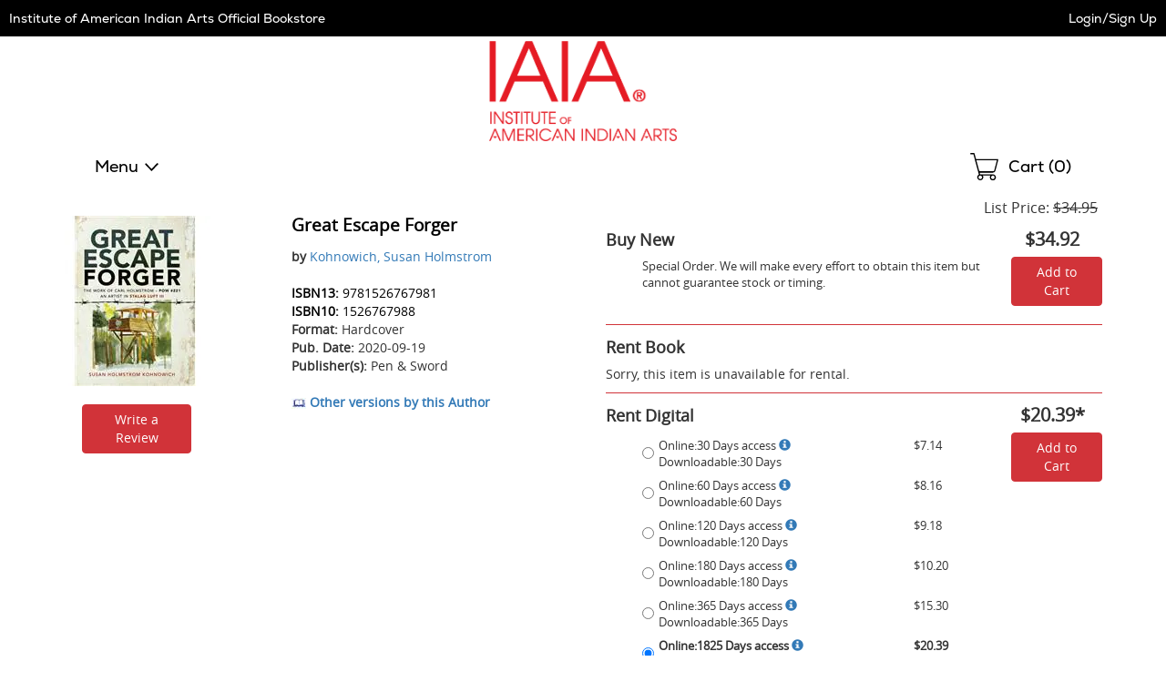

--- FILE ---
content_type: text/css
request_url: https://iaia.ecampus.com/Content/bootstrap.css?v=1
body_size: 20692
content:
/*!
 * Bootstrap v3.3.4 (http://getbootstrap.com)
 * Copyright 2011-2015 Twitter, Inc.
 * Licensed under MIT (https://github.com/twbs/bootstrap/blob/master/LICENSE)
 */

/*! normalize.css v3.0.2 | MIT License | git.io/normalize */
@font-face {
  font-family: 'Open Sans';
  src: url('/include/fonts/OpenSans-Regular.eot');
  src: url('/include/fonts/OpenSans-Regular.eot#iefix') format('embedded-opentype'),
       url('/include/fonts/opensans-regular-webfont.woff2') format('woff2'),
       url('/include/fonts/opensans-regular-webfont.woff') format('woff'),
	   url('/include/fonts/OpenSans-Regular.ttf') format('truetype'),
       url('/include/fonts/OpenSans-Regular.svg#open_sansregular') format('svg');    
  font-style: normal;
  font-weight: normal;    
}


@font-face {
    font-family: 'Open Sansbold';
    src: url('/include/fonts/opensans-bold-webfont.eot');
    src: url('/include/fonts/opensans-bold-webfont.eot?#iefix') format('embedded-opentype'),
         url('/include/fonts/opensans-bold-webfont.woff2') format('woff2'),
         url('/include/fonts/opensans-bold-webfont.woff') format('woff'),
         url('/include/fonts/opensans-bold-webfont.ttf') format('truetype'),
         url('/include/fonts/opensans-bold-webfont.svg#open_sansbold') format('svg');
    font-weight: normal;
    font-style: normal;

}

html {
  font-family: 'Open Sans';
  -webkit-text-size-adjust: 100%;
      -ms-text-size-adjust: 100%;
}
body {
  margin: 0;
}
article,
aside,
details,
figcaption,
figure,
footer,
header,
hgroup,
main,
menu,
nav,
section,
summary {
  display: block;
}
audio,
canvas,
progress,
video {
  display: inline-block;
  vertical-align: baseline;
}
audio:not([controls]) {
  display: none;
  height: 0;
}
[hidden],
template {
  display: none;
}
a {
  background-color: transparent;
}
a:active,
a:hover {
  outline: 0;
}
abbr[title] {

}
b,
strong {
  font-weight: bold;
}
dfn {
  font-style: italic;
}
h1 {
  margin: .67em 0;
  font-size: 2em;
}
mark {
  color: #000;
  background: #ff0;
}
small {
  font-size: 80%;
}
sub,
sup {
  position: relative;
  font-size: 75%;
  line-height: 0;
  vertical-align: baseline;
}
sup {
  top: -.5em;
}
sub {
  bottom: -.25em;
}
img {
  border: 0;
}
svg:not(:root) {
  overflow: hidden;
}
figure {
  margin: 1em 40px;
}
hr {
  height: 0;
  -webkit-box-sizing: content-box;
     -moz-box-sizing: content-box;
          box-sizing: content-box;
}
pre {
  overflow: auto;
}
code,
kbd,
pre,
samp {
  font-family: monospace, monospace;
  font-size: 1em;
}
button,
input,
optgroup,
select,
textarea {
  margin: 0;
  font: inherit;
  color: inherit;
}
button {
  overflow: visible;
}
button,
select {
  text-transform: none;
}
button,
html input[type="button"],
input[type="reset"],
input[type="submit"] {
  -webkit-appearance: button;
  cursor: pointer;
  
}
button[disabled],
html input[disabled] {
  cursor: default;
}
button::-moz-focus-inner,
input::-moz-focus-inner {
  padding: 0;
  border: 0;
}
input {
  line-height: normal;
}
input[type="checkbox"],
input[type="radio"] {
  -webkit-box-sizing: border-box;
     -moz-box-sizing: border-box;
          box-sizing: border-box;
  padding: 0;
}
input[type="number"]::-webkit-inner-spin-button,
input[type="number"]::-webkit-outer-spin-button {
  height: auto;
}
input[type="search"] {
  -webkit-box-sizing: content-box;
     -moz-box-sizing: content-box;
          box-sizing: content-box;
  -webkit-appearance: textfield;
}
input[type="search"]::-webkit-search-cancel-button,
input[type="search"]::-webkit-search-decoration {
  -webkit-appearance: none;
}
fieldset {
  padding: .35em .625em .75em;
  margin: 0 2px;
  border: 1px solid #c0c0c0;
}
legend {
  padding: 0;
  border: 0;
}
textarea {
  overflow: auto;
}
optgroup {
  font-weight: bold;
}
table {
  border-spacing: 0;
  border-collapse: collapse;
}
td,
th {
  padding: 0;
}
/*! Source: https://github.com/h5bp/html5-boilerplate/blob/master/src/css/main.css */
@media print {
  *,
  *:before,
  *:after {
    color: #000 !important;
    text-shadow: none !important;
    background: transparent !important;
    -webkit-box-shadow: none !important;
            box-shadow: none !important;
  }
  a,
  a:visited {
    text-decoration: underline;
  }
  a[href]:after {
    content: " (" attr(href) ")";
  }
  abbr[title]:after {
    content: " (" attr(title) ")";
  }
  a[href^="#"]:after,
  a[href^="javascript:"]:after {
    content: "";
  }
  pre,
  blockquote {
    border: 1px solid #999;

    page-break-inside: avoid;
  }
  thead {
    display: table-header-group;
  }
  tr,
  img {
    page-break-inside: avoid;
  }
  img {
    max-width: 100% !important;
  }
  p,
  h2,
  h3 {
    orphans: 3;
    widows: 3;
  }
  h2,
  h3 {
    page-break-after: avoid;
  }
  select {
    background: #fff !important;
  }
  .navbar {
    display: none;
  }
  .btn > .caret,
  .dropup > .btn > .caret {
    border-top-color: #000 !important;
  }
  .label {
    border: 1px solid #000;
  }
  .table {
    border-collapse: collapse !important;
  }
  .table td,
  .table th {
    background-color: #fff !important;
  }
  .table-bordered th,
  .table-bordered td {
    border: 1px solid #ddd !important;
  }
}
@font-face {
  font-family: 'Glyphicons Halflings';

  src: url('../fonts/glyphicons-halflings-regular.eot');
  src: url('../fonts/glyphicons-halflings-regular.eot?#iefix') format('embedded-opentype'), url('../fonts/glyphicons-halflings-regular.woff2') format('woff2'), url('../fonts/glyphicons-halflings-regular.woff') format('woff'), url('../fonts/glyphicons-halflings-regular.ttf') format('truetype'), url('../fonts/glyphicons-halflings-regular.svg#glyphicons_halflingsregular') format('svg');
}
.glyphicon {
  position: relative;
  top: 1px;
  display: inline-block;
  font-family: 'Glyphicons Halflings';
  font-style: normal;
  font-weight: normal;
  line-height: 1;

  -webkit-font-smoothing: antialiased;
  -moz-osx-font-smoothing: grayscale;
}
.glyphicon-asterisk:before {
  content: "\2a";
}
.glyphicon-plus:before {
  content: "\2b";
}
.glyphicon-euro:before,
.glyphicon-eur:before {
  content: "\20ac";
}
.glyphicon-minus:before {
  content: "\2212";
}
.glyphicon-cloud:before {
  content: "\2601";
}
.glyphicon-envelope:before {
  content: "\2709";
}
.glyphicon-pencil:before {
  content: "\270f";
}
.glyphicon-glass:before {
  content: "\e001";
}
.glyphicon-music:before {
  content: "\e002";
}
.glyphicon-search:before {
  content: "\e003";
}
.glyphicon-heart:before {
  content: "\e005";
}
.glyphicon-star:before {
  content: "\e006";
}
.glyphicon-star-empty:before {
  content: "\e007";
}
.glyphicon-user:before {
  content: "\e008";
}
.glyphicon-film:before {
  content: "\e009";
}
.glyphicon-th-large:before {
  content: "\e010";
}
.glyphicon-th:before {
  content: "\e011";
}
.glyphicon-th-list:before {
  content: "\e012";
}
.glyphicon-ok:before {
  content: "\e013";
}
.glyphicon-remove:before {
  content: "\e014";
}
.glyphicon-zoom-in:before {
  content: "\e015";
}
.glyphicon-zoom-out:before {
  content: "\e016";
}
.glyphicon-off:before {
  content: "\e017";
}
.glyphicon-signal:before {
  content: "\e018";
}
.glyphicon-cog:before {
  content: "\e019";
}
.glyphicon-trash:before {
  content: "\e020";
}
.glyphicon-home:before {
  content: "\e021";
}
.glyphicon-file:before {
  content: "\e022";
}
.glyphicon-time:before {
  content: "\e023";
}
.glyphicon-road:before {
  content: "\e024";
}
.glyphicon-download-alt:before {
  content: "\e025";
}
.glyphicon-download:before {
  content: "\e026";
}
.glyphicon-upload:before {
  content: "\e027";
}
.glyphicon-inbox:before {
  content: "\e028";
}
.glyphicon-play-circle:before {
  content: "\e029";
}
.glyphicon-repeat:before {
  content: "\e030";
}
.glyphicon-refresh:before {
  content: "\e031";
}
.glyphicon-list-alt:before {
  content: "\e032";
}
.glyphicon-lock:before {
  content: "\e033";
}
.glyphicon-flag:before {
  content: "\e034";
}
.glyphicon-headphones:before {
  content: "\e035";
}
.glyphicon-volume-off:before {
  content: "\e036";
}
.glyphicon-volume-down:before {
  content: "\e037";
}
.glyphicon-volume-up:before {
  content: "\e038";
}
.glyphicon-qrcode:before {
  content: "\e039";
}
.glyphicon-barcode:before {
  content: "\e040";
}
.glyphicon-tag:before {
  content: "\e041";
}
.glyphicon-tags:before {
  content: "\e042";
}
.glyphicon-book:before {
  content: "\e043";
}
.glyphicon-bookmark:before {
  content: "\e044";
}
.glyphicon-print:before {
  content: "\e045";
}
.glyphicon-camera:before {
  content: "\e046";
}
.glyphicon-font:before {
  content: "\e047";
}
.glyphicon-bold:before {
  content: "\e048";
}
.glyphicon-italic:before {
  content: "\e049";
}
.glyphicon-text-height:before {
  content: "\e050";
}
.glyphicon-text-width:before {
  content: "\e051";
}
.glyphicon-align-left:before {
  content: "\e052";
}
.glyphicon-align-center:before {
  content: "\e053";
}
.glyphicon-align-right:before {
  content: "\e054";
}
.glyphicon-align-justify:before {
  content: "\e055";
}
.glyphicon-list:before {
  content: "\e056";
}
.glyphicon-indent-left:before {
  content: "\e057";
}
.glyphicon-indent-right:before {
  content: "\e058";
}
.glyphicon-facetime-video:before {
  content: "\e059";
}
.glyphicon-picture:before {
  content: "\e060";
}
.glyphicon-map-marker:before {
  content: "\e062";
}
.glyphicon-adjust:before {
  content: "\e063";
}
.glyphicon-tint:before {
  content: "\e064";
}
.glyphicon-edit:before {
  content: "\e065";
}
.glyphicon-share:before {
  content: "\e066";
}
.glyphicon-check:before {
  content: "\e067";
}
.glyphicon-move:before {
  content: "\e068";
}
.glyphicon-step-backward:before {
  content: "\e069";
}
.glyphicon-fast-backward:before {
  content: "\e070";
}
.glyphicon-backward:before {
  content: "\e071";
}
.glyphicon-play:before {
  content: "\e072";
}
.glyphicon-pause:before {
  content: "\e073";
}
.glyphicon-stop:before {
  content: "\e074";
}
.glyphicon-forward:before {
  content: "\e075";
}
.glyphicon-fast-forward:before {
  content: "\e076";
}
.glyphicon-step-forward:before {
  content: "\e077";
}
.glyphicon-eject:before {
  content: "\e078";
}
.glyphicon-chevron-left:before {
  content: "\e079";
}
.glyphicon-chevron-right:before {
  content: "\e080";
}
.glyphicon-plus-sign:before {
  content: "\e081";
}
.glyphicon-minus-sign:before {
  content: "\e082";
}
.glyphicon-remove-sign:before {
  content: "\e083";
}
.glyphicon-ok-sign:before {
  content: "\e084";
}
.glyphicon-question-sign:before {
  content: "\e085";
}
.glyphicon-info-sign:before {
  content: "\e086";
}
.glyphicon-screenshot:before {
  content: "\e087";
}
.glyphicon-remove-circle:before {
  content: "\e088";
}
.glyphicon-ok-circle:before {
  content: "\e089";
}
.glyphicon-ban-circle:before {
  content: "\e090";
}
.glyphicon-arrow-left:before {
  content: "\e091";
}
.glyphicon-arrow-right:before {
  content: "\e092";
}
.glyphicon-arrow-up:before {
  content: "\e093";
}
.glyphicon-arrow-down:before {
  content: "\e094";
}
.glyphicon-share-alt:before {
  content: "\e095";
}
.glyphicon-resize-full:before {
  content: "\e096";
}
.glyphicon-resize-small:before {
  content: "\e097";
}
.glyphicon-exclamation-sign:before {
  content: "\e101";
}
.glyphicon-gift:before {
  content: "\e102";
}
.glyphicon-leaf:before {
  content: "\e103";
}
.glyphicon-fire:before {
  content: "\e104";
}
.glyphicon-eye-open:before {
  content: "\e105";
}
.glyphicon-eye-close:before {
  content: "\e106";
}
.glyphicon-warning-sign:before {
  content: "\e107";
}
.glyphicon-plane:before {
  content: "\e108";
}
.glyphicon-calendar:before {
  content: "\e109";
}
.glyphicon-random:before {
  content: "\e110";
}
.glyphicon-comment:before {
  content: "\e111";
}
.glyphicon-magnet:before {
  content: "\e112";
}
.glyphicon-chevron-up:before {
  content: "\e113";
}
.glyphicon-chevron-down:before {
  content: "\e114";
}
.glyphicon-retweet:before {
  content: "\e115";
}
.glyphicon-shopping-cart:before {
  content: "\e116";
}
.glyphicon-folder-close:before {
  content: "\e117";
}
.glyphicon-folder-open:before {
  content: "\e118";
}
.glyphicon-resize-vertical:before {
  content: "\e119";
}
.glyphicon-resize-horizontal:before {
  content: "\e120";
}
.glyphicon-hdd:before {
  content: "\e121";
}
.glyphicon-bullhorn:before {
  content: "\e122";
}
.glyphicon-bell:before {
  content: "\e123";
}
.glyphicon-certificate:before {
  content: "\e124";
}
.glyphicon-thumbs-up:before {
  content: "\e125";
}
.glyphicon-thumbs-down:before {
  content: "\e126";
}
.glyphicon-hand-right:before {
  content: "\e127";
}
.glyphicon-hand-left:before {
  content: "\e128";
}
.glyphicon-hand-up:before {
  content: "\e129";
}
.glyphicon-hand-down:before {
  content: "\e130";
}
.glyphicon-circle-arrow-right:before {
  content: "\e131";
}
.glyphicon-circle-arrow-left:before {
  content: "\e132";
}
.glyphicon-circle-arrow-up:before {
  content: "\e133";
}
.glyphicon-circle-arrow-down:before {
  content: "\e134";
}
.glyphicon-globe:before {
  content: "\e135";
}
.glyphicon-wrench:before {
  content: "\e136";
}
.glyphicon-tasks:before {
  content: "\e137";
}
.glyphicon-filter:before {
  content: "\e138";
}
.glyphicon-briefcase:before {
  content: "\e139";
}
.glyphicon-fullscreen:before {
  content: "\e140";
}
.glyphicon-dashboard:before {
  content: "\e141";
}
.glyphicon-paperclip:before {
  content: "\e142";
}
.glyphicon-heart-empty:before {
  content: "\e143";
}
.glyphicon-link:before {
  content: "\e144";
}
.glyphicon-phone:before {
  content: "\e145";
}
.glyphicon-pushpin:before {
  content: "\e146";
}
.glyphicon-usd:before {
  content: "\e148";
}
.glyphicon-gbp:before {
  content: "\e149";
}
.glyphicon-sort:before {
  content: "\e150";
}
.glyphicon-sort-by-alphabet:before {
  content: "\e151";
}
.glyphicon-sort-by-alphabet-alt:before {
  content: "\e152";
}
.glyphicon-sort-by-order:before {
  content: "\e153";
}
.glyphicon-sort-by-order-alt:before {
  content: "\e154";
}
.glyphicon-sort-by-attributes:before {
  content: "\e155";
}
.glyphicon-sort-by-attributes-alt:before {
  content: "\e156";
}
.glyphicon-unchecked:before {
  content: "\e157";
}
.glyphicon-expand:before {
  content: "\e158";
}
.glyphicon-collapse-down:before {
  content: "\e159";
}
.glyphicon-collapse-up:before {
  content: "\e160";
}
.glyphicon-log-in:before {
  content: "\e161";
}
.glyphicon-flash:before {
  content: "\e162";
}
.glyphicon-log-out:before {
  content: "\e163";
}
.glyphicon-new-window:before {
  content: "\e164";
}
.glyphicon-record:before {
  content: "\e165";
}
.glyphicon-save:before {
  content: "\e166";
}
.glyphicon-open:before {
  content: "\e167";
}
.glyphicon-saved:before {
  content: "\e168";
}
.glyphicon-import:before {
  content: "\e169";
}
.glyphicon-export:before {
  content: "\e170";
}
.glyphicon-send:before {
  content: "\e171";
}
.glyphicon-floppy-disk:before {
  content: "\e172";
}
.glyphicon-floppy-saved:before {
  content: "\e173";
}
.glyphicon-floppy-remove:before {
  content: "\e174";
}
.glyphicon-floppy-save:before {
  content: "\e175";
}
.glyphicon-floppy-open:before {
  content: "\e176";
}
.glyphicon-credit-card:before {
  content: "\e177";
}
.glyphicon-transfer:before {
  content: "\e178";
}
.glyphicon-cutlery:before {
  content: "\e179";
}
.glyphicon-header:before {
  content: "\e180";
}
.glyphicon-compressed:before {
  content: "\e181";
}
.glyphicon-earphone:before {
  content: "\e182";
}
.glyphicon-phone-alt:before {
  content: "\e183";
}
.glyphicon-tower:before {
  content: "\e184";
}
.glyphicon-stats:before {
  content: "\e185";
}
.glyphicon-sd-video:before {
  content: "\e186";
}
.glyphicon-hd-video:before {
  content: "\e187";
}
.glyphicon-subtitles:before {
  content: "\e188";
}
.glyphicon-sound-stereo:before {
  content: "\e189";
}
.glyphicon-sound-dolby:before {
  content: "\e190";
}
.glyphicon-sound-5-1:before {
  content: "\e191";
}
.glyphicon-sound-6-1:before {
  content: "\e192";
}
.glyphicon-sound-7-1:before {
  content: "\e193";
}
.glyphicon-copyright-mark:before {
  content: "\e194";
}
.glyphicon-registration-mark:before {
  content: "\e195";
}
.glyphicon-cloud-download:before {
  content: "\e197";
}
.glyphicon-cloud-upload:before {
  content: "\e198";
}
.glyphicon-tree-conifer:before {
  content: "\e199";
}
.glyphicon-tree-deciduous:before {
  content: "\e200";
}
.glyphicon-cd:before {
  content: "\e201";
}
.glyphicon-save-file:before {
  content: "\e202";
}
.glyphicon-open-file:before {
  content: "\e203";
}
.glyphicon-level-up:before {
  content: "\e204";
}
.glyphicon-copy:before {
  content: "\e205";
}
.glyphicon-paste:before {
  content: "\e206";
}
.glyphicon-alert:before {
  content: "\e209";
}
.glyphicon-equalizer:before {
  content: "\e210";
}
.glyphicon-king:before {
  content: "\e211";
}
.glyphicon-queen:before {
  content: "\e212";
}
.glyphicon-pawn:before {
  content: "\e213";
}
.glyphicon-bishop:before {
  content: "\e214";
}
.glyphicon-knight:before {
  content: "\e215";
}
.glyphicon-baby-formula:before {
  content: "\e216";
}
.glyphicon-tent:before {
  content: "\26fa";
}
.glyphicon-blackboard:before {
  content: "\e218";
}
.glyphicon-bed:before {
  content: "\e219";
}
.glyphicon-apple:before {
  content: "\f8ff";
}
.glyphicon-erase:before {
  content: "\e221";
}
.glyphicon-hourglass:before {
  content: "\231b";
}
.glyphicon-lamp:before {
  content: "\e223";
}
.glyphicon-duplicate:before {
  content: "\e224";
}
.glyphicon-piggy-bank:before {
  content: "\e225";
}
.glyphicon-scissors:before {
  content: "\e226";
}
.glyphicon-bitcoin:before {
  content: "\e227";
}
.glyphicon-btc:before {
  content: "\e227";
}
.glyphicon-xbt:before {
  content: "\e227";
}
.glyphicon-yen:before {
  content: "\00a5";
}
.glyphicon-jpy:before {
  content: "\00a5";
}
.glyphicon-ruble:before {
  content: "\20bd";
}
.glyphicon-rub:before {
  content: "\20bd";
}
.glyphicon-scale:before {
  content: "\e230";
}
.glyphicon-ice-lolly:before {
  content: "\e231";
}
.glyphicon-ice-lolly-tasted:before {
  content: "\e232";
}
.glyphicon-education:before {
  content: "\e233";
}
.glyphicon-option-horizontal:before {
  content: "\e234";
}
.glyphicon-option-vertical:before {
  content: "\e235";
}
.glyphicon-menu-hamburger:before {
  content: "\e236";
}
.glyphicon-modal-window:before {
  content: "\e237";
}
.glyphicon-oil:before {
  content: "\e238";
}
.glyphicon-grain:before {
  content: "\e239";
}
.glyphicon-sunglasses:before {
  content: "\e240";
}
.glyphicon-text-size:before {
  content: "\e241";
}
.glyphicon-text-color:before {
  content: "\e242";
}
.glyphicon-text-background:before {
  content: "\e243";
}
.glyphicon-object-align-top:before {
  content: "\e244";
}
.glyphicon-object-align-bottom:before {
  content: "\e245";
}
.glyphicon-object-align-horizontal:before {
  content: "\e246";
}
.glyphicon-object-align-left:before {
  content: "\e247";
}
.glyphicon-object-align-vertical:before {
  content: "\e248";
}
.glyphicon-object-align-right:before {
  content: "\e249";
}
.glyphicon-triangle-right:before {
  content: "\e250";
}
.glyphicon-triangle-left:before {
  content: "\e251";
}
.glyphicon-triangle-bottom:before {
  content: "\e252";
}
.glyphicon-triangle-top:before {
  content: "\e253";
}
.glyphicon-console:before {
  content: "\e254";
}
.glyphicon-superscript:before {
  content: "\e255";
}
.glyphicon-subscript:before {
  content: "\e256";
}
.glyphicon-menu-left:before {
  content: "\e257";
}
.glyphicon-menu-right:before {
  content: "\e258";
}
.glyphicon-menu-down:before {
  content: "\e259";
}
.glyphicon-menu-up:before {
  content: "\e260";
}
* {
  -webkit-box-sizing: border-box;
     -moz-box-sizing: border-box;
          box-sizing: border-box;
}
*:before,
*:after {
  -webkit-box-sizing: border-box;
     -moz-box-sizing: border-box;
          box-sizing: border-box;
}
html {
  font-size: 10px;

  -webkit-tap-highlight-color: rgba(0, 0, 0, 0);
}
body {
  font-family: 'Open Sans';
  font-size: 14px;
  line-height: 1.42857143;
  color: #333;
  background-color: #fff;
}
input,
button,
select,
textarea {
  font-family: inherit;
  font-size: inherit;
  line-height: inherit;
}
a {
  color: #337ab7;
  text-decoration: none;
}

@media (min-width: 768px) { /* mobile devices on OSX started to attempt to obay hover with rather horrible results of need of 2 clicks to go places ... */

a:hover,
a:focus {
  color: #23527c;
  text-decoration: underline;
}

}
a:focus {
    outline-color: invert;
    outline-offset: -3px;
    outline-width: 2px;
    outline-style: solid;
    outline: 2px auto -webkit-focus-ring-color;
}
figure {
  margin: 0;
}
img {
  vertical-align: middle;
}
.img-responsive,
.thumbnail > img,
.thumbnail a > img,
.carousel-inner > .item > img,
.carousel-inner > .item > a > img {
  display: block;
  max-width: 100%;
  height: auto;
}
.img-rounded {
  border-radius: 6px;
}
.img-thumbnail {
  display: inline-block;
  max-width: 100%;
  height: auto;
  padding: 4px;
  line-height: 1.42857143;
  background-color: #fff;
  border: 1px solid #ddd;
  border-radius: 4px;
  -webkit-transition: all .2s ease-in-out;
       -o-transition: all .2s ease-in-out;
          transition: all .2s ease-in-out;
}
.img-circle {
  border-radius: 50%;
}
hr {
  margin-top: 20px;
  margin-bottom: 20px;
  border: 0;
  border-top: 1px solid #eee;
}
.sr-only {
  position: absolute;
  width: 1px;
  height: 1px;
  padding: 0;
  margin: -1px;
  overflow: hidden;
  clip: rect(0, 0, 0, 0);
  border: 0;
}
.sr-only-focusable:active,
.sr-only-focusable:focus {
    position: static;
    width: auto;
    height: auto;
    margin: 0;
    overflow: visible;
    clip: auto;
    padding: 2px 4px 2px 4px;
}
[role="button"] {
  cursor: pointer;
}
h1,
h2,
h3,
h4,
h5,
h6,
.h1,
.h2,
.h3,
.h4,
.h5,
.h6 {
  font-family: inherit;
  font-weight: 500;
  line-height: 1.1;
  color: inherit;
}
h1 small,
h2 small,
h3 small,
h4 small,
h5 small,
h6 small,
.h1 small,
.h2 small,
.h3 small,
.h4 small,
.h5 small,
.h6 small,
h1 .small,
h2 .small,
h3 .small,
h4 .small,
h5 .small,
h6 .small,
.h1 .small,
.h2 .small,
.h3 .small,
.h4 .small,
.h5 .small,
.h6 .small {
  font-weight: normal;
  line-height: 1;
  color: #777;
}
h1,
.h1,
h2,
.h2,
h3,
.h3 {
  margin-top: 20px;
  margin-bottom: 10px;
}
h1 small,
.h1 small,
h2 small,
.h2 small,
h3 small,
.h3 small,
h1 .small,
.h1 .small,
h2 .small,
.h2 .small,
h3 .small,
.h3 .small {
  font-size: 65%;
}
h4,
.h4,
h5,
.h5,
h6,
.h6 {
  margin-top: 10px;
  margin-bottom: 10px;
}
h4 small,
.h4 small,
h5 small,
.h5 small,
h6 small,
.h6 small,
h4 .small,
.h4 .small,
h5 .small,
.h5 .small,
h6 .small,
.h6 .small {
  font-size: 75%;
}
h1,
.h1 {
  font-size: 24px;
  font-weight: bold;
}
h2,
.h2 {
  font-size: 30px;
}
h3,
.h3 {
  font-size: 24px;
}
h4,
.h4 {
  font-size: 18px;
}
h5,
.h5 {
  font-size: 14px;
}
h6,
.h6 {
  font-size: 12px;
}
p {
  margin: 0 0 10px;
}


small,
.small {
  font-size: 85%;
}
mark,
.mark {
  padding: .2em;
  background-color: #fcf8e3;
}
.text-left {
  text-align: left;
}
.text-right {
  text-align: right;
}
.text-center {
  text-align: center;
}
.text-justify {
  text-align: justify;
}
.text-nowrap {
  white-space: nowrap;
}
.text-lowercase {
  text-transform: lowercase;
}
.text-uppercase {
  text-transform: uppercase;
}
.text-capitalize {
  text-transform: capitalize;
}
.text-muted {
  color: #777;
}
.text-primary {
  color: #337ab7;
}
a.text-primary:hover {
  color: #286090;
}
.text-success {
  color: #3c763d;
}
a.text-success:hover {
  color: #2b542c;
}
.text-info {
  color: #31708f;
}
a.text-info:hover {
  color: #245269;
}
.text-warning {
  color: #8a6d3b;
}
a.text-warning:hover {
  color: #66512c;
}
.text-danger {
  color: #a94442;
}
a.text-danger:hover {
  color: #843534;
}
.bg-primary {
  color: #fff;
  background-color: #474747;
}
a.bg-primary:hover {
  background-color: #286090;
}
.bg-success {
  background-color: #dadccd;
}
a.bg-success:hover {
  background-color: #c1e2b3;
}
.bg-info {
  background-color: #d9edf7;
}
a.bg-info:hover {
  background-color: #afd9ee;
}
.bg-warning {
  background-color: #fcf8e3;
}
a.bg-warning:hover {
  background-color: #f7ecb5;
}
.bg-danger {
  background-color: #f2dede;
}
a.bg-danger:hover {
  background-color: #e4b9b9;
}
.page-header {
  padding-bottom: 9px;
  margin: 40px 0 20px;
  border-bottom: 1px solid #eee;
}
ul,
ol {
  margin-top: 0;
  margin-bottom: 10px;
}
ul ul,
ol ul,
ul ol,
ol ol {
  margin-bottom: 0;
}
.list-unstyled {
  padding-left: 0;
  list-style: none;
}
.list-inline {
  padding-left: 0;
  margin-left: -5px;
  list-style: none;
}
.list-inline > li {
  display: inline-block;
  padding-right: 5px;
  padding-left: 5px;
}
dl {
  margin-top: 0;
  margin-bottom: 20px;
}
dt,
dd {
  line-height: 1.42857143;
}
dt {
  font-weight: bold;
}
dd {
  margin-left: 0;
}
@media (min-width: 768px) {
  .dl-horizontal dt {
    float: left;
    width: 160px;
    overflow: hidden;
    clear: left;
    text-align: right;
    text-overflow: ellipsis;
    white-space: nowrap;
  }
  .dl-horizontal dd {
    margin-left: 180px;
  }
}
abbr[title],
abbr[data-original-title] {
  cursor: help;
text-decoration: none;
display: block;
width: 100%;
}
.initialism {
  font-size: 90%;
  text-transform: uppercase;
}
blockquote {
  padding: 10px 20px;
  margin: 0 0 20px;
  font-size: 17.5px;
  border-left: 5px solid #eee;
}
blockquote p:last-child,
blockquote ul:last-child,
blockquote ol:last-child {
  margin-bottom: 0;
}
blockquote footer,
blockquote small,
blockquote .small {
  display: block;
  font-size: 80%;
  line-height: 1.42857143;
  color: #777;
}
blockquote footer:before,
blockquote small:before,
blockquote .small:before {
  content: '\2014 \00A0';
}
.blockquote-reverse,
blockquote.pull-right {
  padding-right: 15px;
  padding-left: 0;
  text-align: right;
  border-right: 5px solid #eee;
  border-left: 0;
}
.blockquote-reverse footer:before,
blockquote.pull-right footer:before,
.blockquote-reverse small:before,
blockquote.pull-right small:before,
.blockquote-reverse .small:before,
blockquote.pull-right .small:before {
  content: '';
}
.blockquote-reverse footer:after,
blockquote.pull-right footer:after,
.blockquote-reverse small:after,
blockquote.pull-right small:after,
.blockquote-reverse .small:after,
blockquote.pull-right .small:after {
  content: '\00A0 \2014';
}
address {
  margin-bottom: 20px;
  font-style: normal;
  line-height: 1.42857143;
}
code,
kbd,
pre,
samp {
  font-family: Menlo, Monaco, Consolas, "Courier New", monospace;
}
code {
  padding: 2px 4px;
  font-size: 90%;
  color: #c7254e;
  background-color: #f9f2f4;
  border-radius: 4px;
}
kbd {
  padding: 2px 4px;
  font-size: 90%;
  color: #fff;
  background-color: #333;
  border-radius: 3px;
  -webkit-box-shadow: inset 0 -1px 0 rgba(0, 0, 0, .25);
          box-shadow: inset 0 -1px 0 rgba(0, 0, 0, .25);
}
kbd kbd {
  padding: 0;
  font-size: 100%;
  font-weight: bold;
  -webkit-box-shadow: none;
          box-shadow: none;
}
pre {
  display: block;
  padding: 9.5px;
  margin: 0 0 10px;
  font-size: 13px;
  line-height: 1.42857143;
  color: #333;
  word-break: break-all;
  word-wrap: break-word;
  background-color: #f5f5f5;
  border: 1px solid #ccc;
  border-radius: 4px;
}
pre code {
  padding: 0;
  font-size: inherit;
  color: inherit;
  white-space: pre-wrap;
  background-color: transparent;
  border-radius: 0;
}
.pre-scrollable {
  max-height: 340px;
  overflow-y: scroll;
}
.container {
  padding-right: 15px;
  padding-left: 15px;
  margin-right: auto;
  margin-left: auto;
 
}
@media (min-width: 768px) {
  .container {
    width: 750px;
  }
}
@media (min-width: 992px) {
  .container {
    width: 970px;
  }
}
@media (min-width: 1200px) {
  .container {
    width: 1170px;
  }
}

.container-fluid {
 padding-right: 15px;
  padding-left: 15px;
  margin-right: auto;
  margin-left: auto;
}

.row {
  margin-right: -15px;
  margin-left: -15px;
}
.col-xs-1, .col-sm-1, .col-md-1, .col-lg-1, .col-xs-2, .col-sm-2, .col-md-2, .col-lg-2, .col-xs-3, .col-sm-3, .col-md-3, .col-lg-3, .col-xs-4, .col-sm-4, .col-md-4, .col-lg-4, .col-xs-5, .col-sm-5, .col-md-5, .col-lg-5, .col-xs-6, .col-sm-6, .col-md-6, .col-lg-6, .col-xs-7, .col-sm-7, .col-md-7, .col-lg-7, .col-xs-8, .col-sm-8, .col-md-8, .col-lg-8, .col-xs-9, .col-sm-9, .col-md-9, .col-lg-9, .col-xs-10, .col-sm-10, .col-md-10, .col-lg-10, .col-xs-11, .col-sm-11, .col-md-11, .col-lg-11, .col-xs-12, .col-sm-12, .col-md-12, .col-lg-12 {
  position: relative;
  min-height: 1px;
  padding-right: 15px;
  padding-left: 15px;
}
.col-xs-1, .col-xs-2, .col-xs-3, .col-xs-4, .col-xs-5, .col-xs-6, .col-xs-7, .col-xs-8, .col-xs-9, .col-xs-10, .col-xs-11, .col-xs-12 {
  float: left;
}
.col-xs-12 {
  width: 100%;
}
.col-xs-11 {
  width: 91.66666667%;
}
.col-xs-10 {
  width: 83.33333333%;
}
.col-xs-9 {
  width: 75%;
}
.col-xs-8 {
  width: 66.66666667%;
}
.col-xs-7 {
  width: 58.33333333%;
}
.col-xs-6 {
  width: 50%;
}
.col-xs-5 {
  width: 41.66666667%;
}
.col-xs-4 {
  width: 33.33333333%;
}
.col-xs-3 {
  width: 25%;
}
.col-xs-2 {
  width: 16.66666667%;
}
.col-xs-1 {
  width: 8.33333333%;
}
.col-xs-pull-12 {
  right: 100%;
}
.col-xs-pull-11 {
  right: 91.66666667%;
}
.col-xs-pull-10 {
  right: 83.33333333%;
}
.col-xs-pull-9 {
  right: 75%;
}
.col-xs-pull-8 {
  right: 66.66666667%;
}
.col-xs-pull-7 {
  right: 58.33333333%;
}
.col-xs-pull-6 {
  right: 50%;
}
.col-xs-pull-5 {
  right: 41.66666667%;
}
.col-xs-pull-4 {
  right: 33.33333333%;
}
.col-xs-pull-3 {
  right: 25%;
}
.col-xs-pull-2 {
  right: 16.66666667%;
}
.col-xs-pull-1 {
  right: 8.33333333%;
}
.col-xs-pull-0 {
  right: auto;
}
.col-xs-push-12 {
  left: 100%;
}
.col-xs-push-11 {
  left: 91.66666667%;
}
.col-xs-push-10 {
  left: 83.33333333%;
}
.col-xs-push-9 {
  left: 75%;
}
.col-xs-push-8 {
  left: 66.66666667%;
}
.col-xs-push-7 {
  left: 58.33333333%;
}
.col-xs-push-6 {
  left: 50%;
}
.col-xs-push-5 {
  left: 41.66666667%;
}
.col-xs-push-4 {
  left: 33.33333333%;
}
.col-xs-push-3 {
  left: 25%;
}
.col-xs-push-2 {
  left: 16.66666667%;
}
.col-xs-push-1 {
  left: 8.33333333%;
}
.col-xs-push-0 {
  left: auto;
}
.col-xs-offset-12 {
  margin-left: 100%;
}
.col-xs-offset-11 {
  margin-left: 91.66666667%;
}
.col-xs-offset-10 {
  margin-left: 83.33333333%;
}
.col-xs-offset-9 {
  margin-left: 75%;
}
.col-xs-offset-8 {
  margin-left: 66.66666667%;
}
.col-xs-offset-7 {
  margin-left: 58.33333333%;
}
.col-xs-offset-6 {
  margin-left: 50%;
}
.col-xs-offset-5 {
  margin-left: 41.66666667%;
}
.col-xs-offset-4 {
  margin-left: 33.33333333%;
}
.col-xs-offset-3 {
  margin-left: 25%;
}
.col-xs-offset-2 {
  margin-left: 16.66666667%;
}
.col-xs-offset-1 {
  margin-left: 8.33333333%;
}
.col-xs-offset-0 {
  margin-left: 0;
}
@media (min-width: 768px) {
  .col-sm-1, .col-sm-2, .col-sm-3, .col-sm-4, .col-sm-5, .col-sm-6, .col-sm-7, .col-sm-8, .col-sm-9, .col-sm-10, .col-sm-11, .col-sm-12 {
    float: left;
  }
  .col-sm-12 {
    width: 100%;
  }
  .col-sm-11 {
    width: 91.66666667%;
  }
  .col-sm-10 {
    width: 83.33333333%;
  }
  .col-sm-9 {
    width: 75%;
  }
  .col-sm-8 {
    width: 66.66666667%;
  }
  .col-sm-7 {
    width: 58.33333333%;
  }
  .col-sm-6 {
    width: 50%;
  }
  .col-sm-5 {
    width: 41.66666667%;
  }
  .col-sm-4 {
    width: 33.33333333%;
  }
  .col-sm-3 {
    width: 25%;
  }
  .col-sm-2 {
    width: 16.66666667%;
  }
  .col-sm-1 {
    width: 8.33333333%;
  }
  .col-sm-pull-12 {
    right: 100%;
  }
  .col-sm-pull-11 {
    right: 91.66666667%;
  }
  .col-sm-pull-10 {
    right: 83.33333333%;
  }
  .col-sm-pull-9 {
    right: 75%;
  }
  .col-sm-pull-8 {
    right: 66.66666667%;
  }
  .col-sm-pull-7 {
    right: 58.33333333%;
  }
  .col-sm-pull-6 {
    right: 50%;
  }
  .col-sm-pull-5 {
    right: 41.66666667%;
  }
  .col-sm-pull-4 {
    right: 33.33333333%;
  }
  .col-sm-pull-3 {
    right: 25%;
  }
  .col-sm-pull-2 {
    right: 16.66666667%;
  }
  .col-sm-pull-1 {
    right: 8.33333333%;
  }
  .col-sm-pull-0 {
    right: auto;
  }
  .col-sm-push-12 {
    left: 100%;
  }
  .col-sm-push-11 {
    left: 91.66666667%;
  }
  .col-sm-push-10 {
    left: 83.33333333%;
  }
  .col-sm-push-9 {
    left: 75%;
  }
  .col-sm-push-8 {
    left: 66.66666667%;
  }
  .col-sm-push-7 {
    left: 58.33333333%;
  }
  .col-sm-push-6 {
    left: 50%;
  }
  .col-sm-push-5 {
    left: 41.66666667%;
  }
  .col-sm-push-4 {
    left: 33.33333333%;
  }
  .col-sm-push-3 {
    left: 25%;
  }
  .col-sm-push-2 {
    left: 16.66666667%;
  }
  .col-sm-push-1 {
    left: 8.33333333%;
  }
  .col-sm-push-0 {
    left: auto;
  }
  .col-sm-offset-12 {
    margin-left: 100%;
  }
  .col-sm-offset-11 {
    margin-left: 91.66666667%;
  }
  .col-sm-offset-10 {
    margin-left: 83.33333333%;
  }
  .col-sm-offset-9 {
    margin-left: 75%;
  }
  .col-sm-offset-8 {
    margin-left: 66.66666667%;
  }
  .col-sm-offset-7 {
    margin-left: 58.33333333%;
  }
  .col-sm-offset-6 {
    margin-left: 50%;
  }
  .col-sm-offset-5 {
    margin-left: 41.66666667%;
  }
  .col-sm-offset-4 {
    margin-left: 33.33333333%;
  }
  .col-sm-offset-3 {
    margin-left: 25%;
  }
  .col-sm-offset-2 {
    margin-left: 16.66666667%;
  }
  .col-sm-offset-1 {
    margin-left: 8.33333333%;
  }
  .col-sm-offset-0 {
    margin-left: 0;
  }
}
@media (min-width: 992px) {
  .col-md-1, .col-md-2, .col-md-3, .col-md-4, .col-md-5, .col-md-6, .col-md-7, .col-md-8, .col-md-9, .col-md-10, .col-md-11, .col-md-12 {
    float: left;
  }
  .col-md-12 {
    width: 100%;
  }
  .col-md-11 {
    width: 91.66666667%;
  }
  .col-md-10 {
    width: 83.33333333%;
  }
  .col-md-9 {
    width: 75%;
  }
  .col-md-8 {
    width: 66.66666667%;
  }
  .col-md-7 {
    width: 58.33333333%;
  }
  .col-md-6 {
    width: 50%;
  }
  .col-md-5 {
    width: 41.66666667%;
  }
  .col-md-4 {
    width: 33.33333333%;
  }
  .col-md-3 {
    width: 25%;
  }
  .col-md-2 {
    width: 16.66666667%;
  }
  .col-md-1 {
    width: 8.33333333%;
  }
  .col-md-pull-12 {
    right: 100%;
  }
  .col-md-pull-11 {
    right: 91.66666667%;
  }
  .col-md-pull-10 {
    right: 83.33333333%;
  }
  .col-md-pull-9 {
    right: 75%;
  }
  .col-md-pull-8 {
    right: 66.66666667%;
  }
  .col-md-pull-7 {
    right: 58.33333333%;
  }
  .col-md-pull-6 {
    right: 50%;
  }
  .col-md-pull-5 {
    right: 41.66666667%;
  }
  .col-md-pull-4 {
    right: 33.33333333%;
  }
  .col-md-pull-3 {
    right: 25%;
  }
  .col-md-pull-2 {
    right: 16.66666667%;
  }
  .col-md-pull-1 {
    right: 8.33333333%;
  }
  .col-md-pull-0 {
    right: auto;
  }
  .col-md-push-12 {
    left: 100%;
  }
  .col-md-push-11 {
    left: 91.66666667%;
  }
  .col-md-push-10 {
    left: 83.33333333%;
  }
  .col-md-push-9 {
    left: 75%;
  }
  .col-md-push-8 {
    left: 66.66666667%;
  }
  .col-md-push-7 {
    left: 58.33333333%;
  }
  .col-md-push-6 {
    left: 50%;
  }
  .col-md-push-5 {
    left: 41.66666667%;
  }
  .col-md-push-4 {
    left: 33.33333333%;
  }
  .col-md-push-3 {
    left: 25%;
  }
  .col-md-push-2 {
    left: 16.66666667%;
  }
  .col-md-push-1 {
    left: 8.33333333%;
  }
  .col-md-push-0 {
    left: auto;
  }
  .col-md-offset-12 {
    margin-left: 100%;
  }
  .col-md-offset-11 {
    margin-left: 91.66666667%;
  }
  .col-md-offset-10 {
    margin-left: 83.33333333%;
  }
  .col-md-offset-9 {
    margin-left: 75%;
  }
  .col-md-offset-8 {
    margin-left: 66.66666667%;
  }
  .col-md-offset-7 {
    margin-left: 58.33333333%;
  }
  .col-md-offset-6 {
    margin-left: 50%;
  }
  .col-md-offset-5 {
    margin-left: 41.66666667%;
  }
  .col-md-offset-4 {
    margin-left: 33.33333333%;
  }
  .col-md-offset-3 {
    margin-left: 25%;
  }
  .col-md-offset-2 {
    margin-left: 16.66666667%;
  }
  .col-md-offset-1 {
    margin-left: 8.33333333%;
  }
  .col-md-offset-0 {
    margin-left: 0;
  }
}
@media (min-width: 1200px) {
  .col-lg-1, .col-lg-2, .col-lg-3, .col-lg-4, .col-lg-5, .col-lg-6, .col-lg-7, .col-lg-8, .col-lg-9, .col-lg-10, .col-lg-11, .col-lg-12 {
    float: left;
  }
  .col-lg-12 {
    width: 100%;
  }
  .col-lg-11 {
    width: 91.66666667%;
  }
  .col-lg-10 {
    width: 83.33333333%;
  }
  .col-lg-9 {
    width: 75%;
  }
  .col-lg-8 {
    width: 66.66666667%;
  }
  .col-lg-7 {
    width: 58.33333333%;
  }
  .col-lg-6 {
    width: 50%;
  }
  .col-lg-5 {
    width: 41.66666667%;
  }
  .col-lg-4 {
    width: 33.33333333%;
  }
  .col-lg-3 {
    width: 25%;
  }
  .col-lg-2 {
    width: 16.66666667%;
  }
  .col-lg-1 {
    width: 8.33333333%;
  }
  .col-lg-pull-12 {
    right: 100%;
  }
  .col-lg-pull-11 {
    right: 91.66666667%;
  }
  .col-lg-pull-10 {
    right: 83.33333333%;
  }
  .col-lg-pull-9 {
    right: 75%;
  }
  .col-lg-pull-8 {
    right: 66.66666667%;
  }
  .col-lg-pull-7 {
    right: 58.33333333%;
  }
  .col-lg-pull-6 {
    right: 50%;
  }
  .col-lg-pull-5 {
    right: 41.66666667%;
  }
  .col-lg-pull-4 {
    right: 33.33333333%;
  }
  .col-lg-pull-3 {
    right: 25%;
  }
  .col-lg-pull-2 {
    right: 16.66666667%;
  }
  .col-lg-pull-1 {
    right: 8.33333333%;
  }
  .col-lg-pull-0 {
    right: auto;
  }
  .col-lg-push-12 {
    left: 100%;
  }
  .col-lg-push-11 {
    left: 91.66666667%;
  }
  .col-lg-push-10 {
    left: 83.33333333%;
  }
  .col-lg-push-9 {
    left: 75%;
  }
  .col-lg-push-8 {
    left: 66.66666667%;
  }
  .col-lg-push-7 {
    left: 58.33333333%;
  }
  .col-lg-push-6 {
    left: 50%;
  }
  .col-lg-push-5 {
    left: 41.66666667%;
  }
  .col-lg-push-4 {
    left: 33.33333333%;
  }
  .col-lg-push-3 {
    left: 25%;
  }
  .col-lg-push-2 {
    left: 16.66666667%;
  }
  .col-lg-push-1 {
    left: 8.33333333%;
  }
  .col-lg-push-0 {
    left: auto;
  }
  .col-lg-offset-12 {
    margin-left: 100%;
  }
  .col-lg-offset-11 {
    margin-left: 91.66666667%;
  }
  .col-lg-offset-10 {
    margin-left: 83.33333333%;
  }
  .col-lg-offset-9 {
    margin-left: 75%;
  }
  .col-lg-offset-8 {
    margin-left: 66.66666667%;
  }
  .col-lg-offset-7 {
    margin-left: 58.33333333%;
  }
  .col-lg-offset-6 {
    margin-left: 50%;
  }
  .col-lg-offset-5 {
    margin-left: 41.66666667%;
  }
  .col-lg-offset-4 {
    margin-left: 33.33333333%;
  }
  .col-lg-offset-3 {
    margin-left: 25%;
  }
  .col-lg-offset-2 {
    margin-left: 16.66666667%;
  }
  .col-lg-offset-1 {
    margin-left: 8.33333333%;
  }
  .col-lg-offset-0 {
    margin-left: 0;
  }
}
table {
  background-color: transparent;
}
caption {
  padding-top: 8px;
  padding-bottom: 8px;
  color: #777;
  text-align: left;
}
th {
  text-align: left;
}
.table {
  width: 100%;
  max-width: 100%;
  margin-bottom: 20px;
}
.table > thead > tr > th,
.table > tbody > tr > th,
.table > tfoot > tr > th,
.table > thead > tr > td,
.table > tbody > tr > td,
.table > tfoot > tr > td {
  padding: 8px;
  line-height: 1.42857143;
  vertical-align: top;
  border-top: 1px solid #ddd;
}
.table > thead > tr > th {
  vertical-align: bottom;
  border-bottom: 2px solid #ddd;
}
.table > caption + thead > tr:first-child > th,
.table > colgroup + thead > tr:first-child > th,
.table > thead:first-child > tr:first-child > th,
.table > caption + thead > tr:first-child > td,
.table > colgroup + thead > tr:first-child > td,
.table > thead:first-child > tr:first-child > td {
  border-top: 0;
}
.table > tbody + tbody {
  border-top: 2px solid #ddd;
}
.table .table {
  background-color: #fff;
}
.table-condensed > thead > tr > th,
.table-condensed > tbody > tr > th,
.table-condensed > tfoot > tr > th,
.table-condensed > thead > tr > td,
.table-condensed > tbody > tr > td,
.table-condensed > tfoot > tr > td {
  padding: 5px;
}
.table-bordered {
  border: 1px solid #ddd;
}
.table-bordered > thead > tr > th,
.table-bordered > tbody > tr > th,
.table-bordered > tfoot > tr > th,
.table-bordered > thead > tr > td,
.table-bordered > tbody > tr > td,
.table-bordered > tfoot > tr > td {
  border: 1px solid #ddd;
}
.table-bordered > thead > tr > th,
.table-bordered > thead > tr > td {
  border-bottom-width: 2px;
}
.table-striped > tbody > tr:nth-of-type(odd) {
  background-color: #f9f9f9;
}
.table-hover > tbody > tr:hover {
  background-color: #f5f5f5;
}
table col[class*="col-"] {
  position: static;
  display: table-column;
  float: none;
}
table td[class*="col-"],
table th[class*="col-"] {
  position: static;
  display: table-cell;
  float: none;
}
.table > thead > tr > td.active,
.table > tbody > tr > td.active,
.table > tfoot > tr > td.active,
.table > thead > tr > th.active,
.table > tbody > tr > th.active,
.table > tfoot > tr > th.active,
.table > thead > tr.active > td,
.table > tbody > tr.active > td,
.table > tfoot > tr.active > td,
.table > thead > tr.active > th,
.table > tbody > tr.active > th,
.table > tfoot > tr.active > th {
  background-color: #f5f5f5;
}
.table-hover > tbody > tr > td.active:hover,
.table-hover > tbody > tr > th.active:hover,
.table-hover > tbody > tr.active:hover > td,
.table-hover > tbody > tr:hover > .active,
.table-hover > tbody > tr.active:hover > th {
  background-color: #e8e8e8;
}
.table > thead > tr > td.success,
.table > tbody > tr > td.success,
.table > tfoot > tr > td.success,
.table > thead > tr > th.success,
.table > tbody > tr > th.success,
.table > tfoot > tr > th.success,
.table > thead > tr.success > td,
.table > tbody > tr.success > td,
.table > tfoot > tr.success > td,
.table > thead > tr.success > th,
.table > tbody > tr.success > th,
.table > tfoot > tr.success > th {
  background-color: #dff0d8;
}
.table-hover > tbody > tr > td.success:hover,
.table-hover > tbody > tr > th.success:hover,
.table-hover > tbody > tr.success:hover > td,
.table-hover > tbody > tr:hover > .success,
.table-hover > tbody > tr.success:hover > th {
  background-color: #d0e9c6;
}
.table > thead > tr > td.info,
.table > tbody > tr > td.info,
.table > tfoot > tr > td.info,
.table > thead > tr > th.info,
.table > tbody > tr > th.info,
.table > tfoot > tr > th.info,
.table > thead > tr.info > td,
.table > tbody > tr.info > td,
.table > tfoot > tr.info > td,
.table > thead > tr.info > th,
.table > tbody > tr.info > th,
.table > tfoot > tr.info > th {
  background-color: #d9edf7;
}
.table-hover > tbody > tr > td.info:hover,
.table-hover > tbody > tr > th.info:hover,
.table-hover > tbody > tr.info:hover > td,
.table-hover > tbody > tr:hover > .info,
.table-hover > tbody > tr.info:hover > th {
  background-color: #c4e3f3;
}
.table > thead > tr > td.warning,
.table > tbody > tr > td.warning,
.table > tfoot > tr > td.warning,
.table > thead > tr > th.warning,
.table > tbody > tr > th.warning,
.table > tfoot > tr > th.warning,
.table > thead > tr.warning > td,
.table > tbody > tr.warning > td,
.table > tfoot > tr.warning > td,
.table > thead > tr.warning > th,
.table > tbody > tr.warning > th,
.table > tfoot > tr.warning > th {
  background-color: #fcf8e3;
}
.table-hover > tbody > tr > td.warning:hover,
.table-hover > tbody > tr > th.warning:hover,
.table-hover > tbody > tr.warning:hover > td,
.table-hover > tbody > tr:hover > .warning,
.table-hover > tbody > tr.warning:hover > th {
  background-color: #faf2cc;
}
.table > thead > tr > td.danger,
.table > tbody > tr > td.danger,
.table > tfoot > tr > td.danger,
.table > thead > tr > th.danger,
.table > tbody > tr > th.danger,
.table > tfoot > tr > th.danger,
.table > thead > tr.danger > td,
.table > tbody > tr.danger > td,
.table > tfoot > tr.danger > td,
.table > thead > tr.danger > th,
.table > tbody > tr.danger > th,
.table > tfoot > tr.danger > th {
  background-color: #f2dede;
}
.table-hover > tbody > tr > td.danger:hover,
.table-hover > tbody > tr > th.danger:hover,
.table-hover > tbody > tr.danger:hover > td,
.table-hover > tbody > tr:hover > .danger,
.table-hover > tbody > tr.danger:hover > th {
  background-color: #ebcccc;
}
.table-responsive {
  min-height: .01%;
  overflow-x: auto;
}
@media screen and (max-width: 767px) {
  .table-responsive {
    width: 100%;
    margin-bottom: 15px;
    overflow-y: hidden;
    -ms-overflow-style: -ms-autohiding-scrollbar;
    border: 1px solid #ddd;
  }
  .table-responsive > .table {
    margin-bottom: 0;
  }
  .table-responsive > .table > thead > tr > th,
  .table-responsive > .table > tbody > tr > th,
  .table-responsive > .table > tfoot > tr > th,
  .table-responsive > .table > thead > tr > td,
  .table-responsive > .table > tbody > tr > td,
  .table-responsive > .table > tfoot > tr > td {
    white-space: nowrap;
  }
  .table-responsive > .table-bordered {
    border: 0;
  }
  .table-responsive > .table-bordered > thead > tr > th:first-child,
  .table-responsive > .table-bordered > tbody > tr > th:first-child,
  .table-responsive > .table-bordered > tfoot > tr > th:first-child,
  .table-responsive > .table-bordered > thead > tr > td:first-child,
  .table-responsive > .table-bordered > tbody > tr > td:first-child,
  .table-responsive > .table-bordered > tfoot > tr > td:first-child {
    border-left: 0;
  }
  .table-responsive > .table-bordered > thead > tr > th:last-child,
  .table-responsive > .table-bordered > tbody > tr > th:last-child,
  .table-responsive > .table-bordered > tfoot > tr > th:last-child,
  .table-responsive > .table-bordered > thead > tr > td:last-child,
  .table-responsive > .table-bordered > tbody > tr > td:last-child,
  .table-responsive > .table-bordered > tfoot > tr > td:last-child {
    border-right: 0;
  }
  .table-responsive > .table-bordered > tbody > tr:last-child > th,
  .table-responsive > .table-bordered > tfoot > tr:last-child > th,
  .table-responsive > .table-bordered > tbody > tr:last-child > td,
  .table-responsive > .table-bordered > tfoot > tr:last-child > td {
    border-bottom: 0;
  }
}
fieldset {
  min-width: 0;
  padding: 0;
  margin: 0;
  border: 0;
}
legend {
  display: block;
  width: 100%;
  padding: 0;
  margin-bottom: 20px;
  font-size: 21px;
  line-height: inherit;
  color: #333;
  border: 0;
  border-bottom: 1px solid #e5e5e5;
}
label {
  display: inline-block;
  max-width: 100%;
  margin-bottom: 5px;
  font-weight: bold;
}
input[type="search"] {
  -webkit-box-sizing: border-box;
     -moz-box-sizing: border-box;
          box-sizing: border-box;
}
input[type="radio"],
input[type="checkbox"] {
  margin: 4px 0 0;
  margin-top: 1px \9;
  line-height: normal;
}
input[type="file"] {
  display: block;
}
input[type="range"] {
  display: block;
  width: 100%;
}
select[multiple],
select[size] {
  height: auto;
}
input[type="file"]:focus,
input[type="radio"]:focus,
input[type="checkbox"]:focus,
input[type="submit"]:focus {
    outline-color: invert;
    outline-offset: -3px;
    outline-width: 2px;
    outline-style: solid;
    outline: 2px auto -webkit-focus-ring-color;
}
output {
  display: block;
  padding-top: 7px;
  font-size: 14px;
  line-height: 1.42857143;
  color: #555;
}
.form-control {
  display: block;
  width: 100%;
  height: 34px;
  padding: 6px 12px;
  font-size: 14px;
  line-height: 1.42857143;
  color: #555;
  background-color: #fff;
  background-image: none;
  border: 1px solid #ccc;
  border-radius: 4px;
  -webkit-box-shadow: inset 0 1px 1px rgba(0, 0, 0, .075);
          box-shadow: inset 0 1px 1px rgba(0, 0, 0, .075);
  -webkit-transition: border-color ease-in-out .15s, -webkit-box-shadow ease-in-out .15s;
       -o-transition: border-color ease-in-out .15s, box-shadow ease-in-out .15s;
          transition: border-color ease-in-out .15s, box-shadow ease-in-out .15s;
}
.form-control:focus {
  border-color: #66afe9;
  outline: 0;
  -webkit-box-shadow: inset 0 1px 1px rgba(0,0,0,.075), 0 0 8px rgba(102, 175, 233, .6);
          box-shadow: inset 0 1px 1px rgba(0,0,0,.075), 0 0 8px rgba(102, 175, 233, .6);
}
.form-control::-moz-placeholder {
  color: #999;
  opacity: 1;
}
.form-control:-ms-input-placeholder {
  color: #999;
}
.form-control::-webkit-input-placeholder {
  color: #999;
}
.form-control[disabled],
.form-control[readonly],
fieldset[disabled] .form-control {
  background-color: #eee;
  opacity: 1;
}
.form-control[disabled],
fieldset[disabled] .form-control {
  cursor: not-allowed;
}
textarea.form-control {
  height: auto;
}
input[type="search"] {
  -webkit-appearance: none;
}
@media screen and (-webkit-min-device-pixel-ratio: 0) {
  input[type="date"],
  input[type="time"],
  input[type="datetime-local"],
  input[type="month"] {
    line-height: 34px;
  }
  input[type="date"].input-sm,
  input[type="time"].input-sm,
  input[type="datetime-local"].input-sm,
  input[type="month"].input-sm,
  .input-group-sm input[type="date"],
  .input-group-sm input[type="time"],
  .input-group-sm input[type="datetime-local"],
  .input-group-sm input[type="month"] {
    line-height: 30px;
  }
  input[type="date"].input-lg,
  input[type="time"].input-lg,
  input[type="datetime-local"].input-lg,
  input[type="month"].input-lg,
  .input-group-lg input[type="date"],
  .input-group-lg input[type="time"],
  .input-group-lg input[type="datetime-local"],
  .input-group-lg input[type="month"] {
    line-height: 46px;
  }
}
.form-group {
  margin-bottom: 15px;
}
.radio,
.checkbox {
  position: relative;
  display: block;
  margin-top: 10px;
  margin-bottom: 10px;
}
.radio label,
.checkbox label {
  min-height: 20px;
  padding-left: 20px;
  margin-bottom: 0;
  font-weight: normal;
  cursor: pointer;
}
.radio input[type="radio"],
.radio-inline input[type="radio"],
.checkbox input[type="checkbox"],
.checkbox-inline input[type="checkbox"] {
  position: absolute;
  margin-top: 4px \9;
  margin-left: -20px;
}
.radio + .radio,
.checkbox + .checkbox {
  margin-top: -5px;
}
.radio-inline,
.checkbox-inline {
  position: relative;
  display: inline-block;
  padding-left: 20px;
  margin-bottom: 0;
  font-weight: normal;
  vertical-align: middle;
  cursor: pointer;
}
.radio-inline + .radio-inline,
.checkbox-inline + .checkbox-inline {
  margin-top: 0;
  margin-left: 10px;
}
input[type="radio"][disabled],
input[type="checkbox"][disabled],
input[type="radio"].disabled,
input[type="checkbox"].disabled,
fieldset[disabled] input[type="radio"],
fieldset[disabled] input[type="checkbox"] {
  cursor: not-allowed;
}
.radio-inline.disabled,
.checkbox-inline.disabled,
fieldset[disabled] .radio-inline,
fieldset[disabled] .checkbox-inline {
  cursor: not-allowed;
}
.radio.disabled label,
.checkbox.disabled label,
fieldset[disabled] .radio label,
fieldset[disabled] .checkbox label {
  cursor: not-allowed;
}
.form-control-static {
  min-height: 34px;
  padding-top: 7px;
  padding-bottom: 7px;
  margin-bottom: 0;
}
.form-control-static.input-lg,
.form-control-static.input-sm {
  padding-right: 0;
  padding-left: 0;
}
.input-sm {
  height: 30px;
  padding: 5px 10px;
  font-size: 12px;
  line-height: 1.5;
  border-radius: 3px;
}
select.input-sm {
  height: 30px;
  line-height: 30px;
}
textarea.input-sm,
select[multiple].input-sm {
  height: auto;
}
.form-group-sm .form-control {
  height: 30px;
  padding: 5px 10px;
  font-size: 12px;
  line-height: 1.5;
  border-radius: 3px;
}
select.form-group-sm .form-control {
  height: 30px;
  line-height: 30px;
}
textarea.form-group-sm .form-control,
select[multiple].form-group-sm .form-control {
  height: auto;
}
.form-group-sm .form-control-static {
  height: 30px;
  min-height: 32px;
  padding: 5px 10px;
  font-size: 12px;
  line-height: 1.5;
}
.input-lg {
  height: 46px;
  padding: 10px 16px;
  font-size: 18px;
  line-height: 1.3333333;
  border-radius: 6px;
}
select.input-lg {
  height: 46px;
  line-height: 46px;
}
textarea.input-lg,
select[multiple].input-lg {
  height: auto;
}
.form-group-lg .form-control {
  height: 46px;
  padding: 10px 16px;
  font-size: 18px;
  line-height: 1.3333333;
  border-radius: 6px;
}
select.form-group-lg .form-control {
  height: 46px;
  line-height: 46px;
}
textarea.form-group-lg .form-control,
select[multiple].form-group-lg .form-control {
  height: auto;
}
.form-group-lg .form-control-static {
  height: 46px;
  min-height: 38px;
  padding: 10px 16px;
  font-size: 18px;
  line-height: 1.3333333;
}
.has-feedback {
  position: relative;
}
.has-feedback .form-control {
  padding-right: 42.5px;
}
.form-control-feedback {
  position: absolute;
  top: 0;
  right: 0;
  z-index: 2;
  display: block;
  width: 34px;
  height: 34px;
  line-height: 34px;
  text-align: center;
  pointer-events: none;
}
.input-lg + .form-control-feedback {
  width: 46px;
  height: 46px;
  line-height: 46px;
}
.input-sm + .form-control-feedback {
  width: 30px;
  height: 30px;
  line-height: 30px;
}
.has-success .help-block,
.has-success .control-label,
.has-success .radio,
.has-success .checkbox,
.has-success .radio-inline,
.has-success .checkbox-inline,
.has-success.radio label,
.has-success.checkbox label,
.has-success.radio-inline label,
.has-success.checkbox-inline label {
  color: #3c763d;
}
.has-success .form-control {
  border-color: #3c763d;
  -webkit-box-shadow: inset 0 1px 1px rgba(0, 0, 0, .075);
          box-shadow: inset 0 1px 1px rgba(0, 0, 0, .075);
}
.has-success .form-control:focus {
  border-color: #2b542c;
  -webkit-box-shadow: inset 0 1px 1px rgba(0, 0, 0, .075), 0 0 6px #67b168;
          box-shadow: inset 0 1px 1px rgba(0, 0, 0, .075), 0 0 6px #67b168;
}
.has-success .input-group-addon {
  color: #3c763d;
  background-color: #dff0d8;
  border-color: #3c763d;
}
.has-success .form-control-feedback {
  color: #3c763d;
}
.has-warning .help-block,
.has-warning .control-label,
.has-warning .radio,
.has-warning .checkbox,
.has-warning .radio-inline,
.has-warning .checkbox-inline,
.has-warning.radio label,
.has-warning.checkbox label,
.has-warning.radio-inline label,
.has-warning.checkbox-inline label {
  color: #8a6d3b;
}
.has-warning .form-control {
  border-color: #8a6d3b;
  -webkit-box-shadow: inset 0 1px 1px rgba(0, 0, 0, .075);
          box-shadow: inset 0 1px 1px rgba(0, 0, 0, .075);
}
.has-warning .form-control:focus {
  border-color: #66512c;
  -webkit-box-shadow: inset 0 1px 1px rgba(0, 0, 0, .075), 0 0 6px #c0a16b;
          box-shadow: inset 0 1px 1px rgba(0, 0, 0, .075), 0 0 6px #c0a16b;
}
.has-warning .input-group-addon {
  color: #8a6d3b;
  background-color: #fcf8e3;
  border-color: #8a6d3b;
}
.has-warning .form-control-feedback {
  color: #8a6d3b;
}
.has-error .help-block,
.has-error .control-label,
.has-error .radio,
.has-error .checkbox,
.has-error .radio-inline,
.has-error .checkbox-inline,
.has-error.radio label,
.has-error.checkbox label,
.has-error.radio-inline label,
.has-error.checkbox-inline label {
  color: #a94442;
}
.has-error .form-control {
  border-color: #a94442;
  -webkit-box-shadow: inset 0 1px 1px rgba(0, 0, 0, .075);
          box-shadow: inset 0 1px 1px rgba(0, 0, 0, .075);
}
.has-error .form-control:focus {
  border-color: #843534;
  -webkit-box-shadow: inset 0 1px 1px rgba(0, 0, 0, .075), 0 0 6px #ce8483;
          box-shadow: inset 0 1px 1px rgba(0, 0, 0, .075), 0 0 6px #ce8483;
}
.has-error .input-group-addon {
  color: #a94442;
  background-color: #f2dede;
  border-color: #a94442;
}
.has-error .form-control-feedback {
  color: #a94442;
}
.has-feedback label ~ .form-control-feedback {
  top: 25px;
}
.has-feedback label.sr-only ~ .form-control-feedback {
  top: 0;
}
.help-block {
  display: block;
  margin-top: 5px;
  margin-bottom: 10px;
  color: #737373;
}
@media (min-width: 768px) {
  .form-inline .form-group {
    display: inline-block;
    margin-bottom: 0;
    vertical-align: middle;
  }
  .form-inline .form-control {
    display: inline-block;
    width: auto;
    vertical-align: middle;
  }
  .form-inline .form-control-static {
    display: inline-block;
  }
  .form-inline .input-group {
    display: inline-table;
    vertical-align: middle;
  }
  .form-inline .input-group .input-group-addon,
  .form-inline .input-group .input-group-btn,
  .form-inline .input-group .form-control {
    width: auto;
  }
  .form-inline .input-group > .form-control {
    width: 100%;
  }
  .form-inline .control-label {
    margin-bottom: 0;
    vertical-align: middle;
  }
  .form-inline .radio,
  .form-inline .checkbox {
    display: inline-block;
    margin-top: 0;
    margin-bottom: 0;
    vertical-align: middle;
  }
  .form-inline .radio label,
  .form-inline .checkbox label {
    padding-left: 0;
  }
  .form-inline .radio input[type="radio"],
  .form-inline .checkbox input[type="checkbox"] {
    position: relative;
    margin-left: 0;
  }
  .form-inline .has-feedback .form-control-feedback {
    top: 0;
  }
}
.form-horizontal .radio,
.form-horizontal .checkbox,
.form-horizontal .radio-inline,
.form-horizontal .checkbox-inline {
  padding-top: 7px;
  margin-top: 0;
  margin-bottom: 0;
}
.form-horizontal .radio,
.form-horizontal .checkbox {
  min-height: 27px;
}
.form-horizontal .form-group {
  margin-right: -15px;
  margin-left: -15px;
}
@media (min-width: 768px) {
  .form-horizontal .control-label {
    padding-top: 7px;
    margin-bottom: 0;
    text-align: right;
  }
}
.form-horizontal .has-feedback .form-control-feedback {
  right: 15px;
}
@media (min-width: 768px) {
  .form-horizontal .form-group-lg .control-label {
    padding-top: 14.333333px;
  }
}
@media (min-width: 768px) {
  .form-horizontal .form-group-sm .control-label {
    padding-top: 6px;
  }
}
.btn {
  display: inline-block;
  padding: 6px 12px;
  margin-bottom: 0;
  font-size: 14px;
  font-weight: normal;
  line-height: 1.42857143;
  text-align: center;
  white-space: nowrap;
  vertical-align: middle;
  -ms-touch-action: manipulation;
      touch-action: manipulation;
  cursor: pointer;
  -webkit-user-select: none;
     -moz-user-select: none;
      -ms-user-select: none;
          user-select: none;
  background-image: none;
  border: 1px solid transparent;
  border-radius: 4px;
}
    .btn:focus,
    .btn:active:focus,
    .btn.active:focus,
    .btn.focus,
    .btn:active.focus,
    .btn.active.focus {
        outline-color: invert;
        outline-offset: -3px;
        outline-width: 2px;
        outline-style: solid;
        outline: 2px auto -webkit-focus-ring-color;
    }
.btn:hover,
.btn:focus,
.btn.focus {
  color: #333;
  text-decoration: none;
}
.btn:active,
.btn.active {
  background-image: none;
  outline: 0;
  -webkit-box-shadow: inset 0 3px 5px rgba(0, 0, 0, .125);
          box-shadow: inset 0 3px 5px rgba(0, 0, 0, .125);
}
.btn.disabled,
.btn[disabled],
fieldset[disabled] .btn {
  pointer-events: none;
  cursor: not-allowed;
  filter: alpha(opacity=65);
  -webkit-box-shadow: none;
          box-shadow: none;
  opacity: .65;
}
.btn-default {
  color: #333;
  background-color: #fff;
  border-color: #ccc;
}
.btn-default:hover,
.btn-default:focus,
.btn-default.focus,
.btn-default:active,
.btn-default.active,
.open > .dropdown-toggle.btn-default {
  color: #333;
  background-color: #e6e6e6;
  border-color: #adadad;
}
.btn-default:active,
.btn-default.active,
.open > .dropdown-toggle.btn-default {
  background-image: none;
}
.btn-default.disabled,
.btn-default[disabled],
fieldset[disabled] .btn-default,
.btn-default.disabled:hover,
.btn-default[disabled]:hover,
fieldset[disabled] .btn-default:hover,
.btn-default.disabled:focus,
.btn-default[disabled]:focus,
fieldset[disabled] .btn-default:focus,
.btn-default.disabled.focus,
.btn-default[disabled].focus,
fieldset[disabled] .btn-default.focus,
.btn-default.disabled:active,
.btn-default[disabled]:active,
fieldset[disabled] .btn-default:active,
.btn-default.disabled.active,
.btn-default[disabled].active,
fieldset[disabled] .btn-default.active {
  background-color: #fff;
  border-color: #ccc;
}
.btn-default .badge {
  color: #fff;
  background-color: #333;
}
.btn-primary {
  color: #fff;
  background-color: #337ab7;
  border-color: #2e6da4;
}
.btn-primary:hover,
.btn-primary:focus,
.btn-primary.focus,
.btn-primary:active,
.btn-primary.active,
.open > .dropdown-toggle.btn-primary {
  color: #fff;
  background-color: #286090;
  border-color: #204d74;
}
.btn-primary:active,
.btn-primary.active,
.open > .dropdown-toggle.btn-primary {
  background-image: none;
}
.btn-primary.disabled,
.btn-primary[disabled],
fieldset[disabled] .btn-primary,
.btn-primary.disabled:hover,
.btn-primary[disabled]:hover,
fieldset[disabled] .btn-primary:hover,
.btn-primary.disabled:focus,
.btn-primary[disabled]:focus,
fieldset[disabled] .btn-primary:focus,
.btn-primary.disabled.focus,
.btn-primary[disabled].focus,
fieldset[disabled] .btn-primary.focus,
.btn-primary.disabled:active,
.btn-primary[disabled]:active,
fieldset[disabled] .btn-primary:active,
.btn-primary.disabled.active,
.btn-primary[disabled].active,
fieldset[disabled] .btn-primary.active {
  background-color: #337ab7;
  border-color: #2e6da4;
}
.btn-primary .badge {
  color: #337ab7;
  background-color: #fff;
}
.btn-success {
  color: #fff;
  background-color: #5cb85c;
  border-color: #4cae4c;
}
.btn-success:hover,
.btn-success:focus,
.btn-success.focus,
.btn-success:active,
.btn-success.active,
.open > .dropdown-toggle.btn-success {
  color: #fff;
  background-color: #449d44;
  border-color: #398439;
}
.btn-success:active,
.btn-success.active,
.open > .dropdown-toggle.btn-success {
  background-image: none;
}
.btn-success.disabled,
.btn-success[disabled],
fieldset[disabled] .btn-success,
.btn-success.disabled:hover,
.btn-success[disabled]:hover,
fieldset[disabled] .btn-success:hover,
.btn-success.disabled:focus,
.btn-success[disabled]:focus,
fieldset[disabled] .btn-success:focus,
.btn-success.disabled.focus,
.btn-success[disabled].focus,
fieldset[disabled] .btn-success.focus,
.btn-success.disabled:active,
.btn-success[disabled]:active,
fieldset[disabled] .btn-success:active,
.btn-success.disabled.active,
.btn-success[disabled].active,
fieldset[disabled] .btn-success.active {
  background-color: #5cb85c;
  border-color: #4cae4c;
}
.btn-success .badge {
  color: #5cb85c;
  background-color: #fff;
}
.btn-info {
  color: #fff;
  background-color: #5bc0de;
  border-color: #46b8da;
}
.btn-info:hover,
.btn-info:focus,
.btn-info.focus,
.btn-info:active,
.btn-info.active,
.open > .dropdown-toggle.btn-info {
  color: #fff;
  background-color: #31b0d5;
  border-color: #269abc;
}
.btn-info:active,
.btn-info.active,
.open > .dropdown-toggle.btn-info {
  background-image: none;
}
.btn-info.disabled,
.btn-info[disabled],
fieldset[disabled] .btn-info,
.btn-info.disabled:hover,
.btn-info[disabled]:hover,
fieldset[disabled] .btn-info:hover,
.btn-info.disabled:focus,
.btn-info[disabled]:focus,
fieldset[disabled] .btn-info:focus,
.btn-info.disabled.focus,
.btn-info[disabled].focus,
fieldset[disabled] .btn-info.focus,
.btn-info.disabled:active,
.btn-info[disabled]:active,
fieldset[disabled] .btn-info:active,
.btn-info.disabled.active,
.btn-info[disabled].active,
fieldset[disabled] .btn-info.active {
  background-color: #5bc0de;
  border-color: #46b8da;
}
.btn-info .badge {
  color: #5bc0de;
  background-color: #fff;
}
.btn-warning {
  color: #fff;
  background-color: #f0ad4e;
  border-color: #eea236;
}
.btn-warning:hover,
.btn-warning:focus,
.btn-warning.focus,
.btn-warning:active,
.btn-warning.active,
.open > .dropdown-toggle.btn-warning {
  color: #fff;
  background-color: #ec971f;
  border-color: #d58512;
}
.btn-warning:active,
.btn-warning.active,
.open > .dropdown-toggle.btn-warning {
  background-image: none;
}
.btn-warning.disabled,
.btn-warning[disabled],
fieldset[disabled] .btn-warning,
.btn-warning.disabled:hover,
.btn-warning[disabled]:hover,
fieldset[disabled] .btn-warning:hover,
.btn-warning.disabled:focus,
.btn-warning[disabled]:focus,
fieldset[disabled] .btn-warning:focus,
.btn-warning.disabled.focus,
.btn-warning[disabled].focus,
fieldset[disabled] .btn-warning.focus,
.btn-warning.disabled:active,
.btn-warning[disabled]:active,
fieldset[disabled] .btn-warning:active,
.btn-warning.disabled.active,
.btn-warning[disabled].active,
fieldset[disabled] .btn-warning.active {
  background-color: #f0ad4e;
  border-color: #eea236;
}
.btn-warning .badge {
  color: #f0ad4e;
  background-color: #fff;
}
.btn-danger {
  color: #fff;
  background-color: #d9534f;
  border-color: #d43f3a;
}
.btn-danger:hover,
.btn-danger:focus,
.btn-danger.focus,
.btn-danger:active,
.btn-danger.active,
.open > .dropdown-toggle.btn-danger {
  color: #fff;
  background-color: #c9302c;
  border-color: #ac2925;
}
.btn-danger:active,
.btn-danger.active,
.open > .dropdown-toggle.btn-danger {
  background-image: none;
}
.btn-danger.disabled,
.btn-danger[disabled],
fieldset[disabled] .btn-danger,
.btn-danger.disabled:hover,
.btn-danger[disabled]:hover,
fieldset[disabled] .btn-danger:hover,
.btn-danger.disabled:focus,
.btn-danger[disabled]:focus,
fieldset[disabled] .btn-danger:focus,
.btn-danger.disabled.focus,
.btn-danger[disabled].focus,
fieldset[disabled] .btn-danger.focus,
.btn-danger.disabled:active,
.btn-danger[disabled]:active,
fieldset[disabled] .btn-danger:active,
.btn-danger.disabled.active,
.btn-danger[disabled].active,
fieldset[disabled] .btn-danger.active {
  background-color: #d9534f;
  border-color: #d43f3a;
}
.btn-danger .badge {
  color: #d9534f;
  background-color: #fff;
}








.btn-link {
  font-weight: normal;
  color: #337ab7;
  border-radius: 0;
}
.btn-link,
.btn-link:active,
.btn-link.active,
.btn-link[disabled],
fieldset[disabled] .btn-link {
  background-color: transparent;
  -webkit-box-shadow: none;
          box-shadow: none;
}
.btn-link,
.btn-link:hover,
.btn-link:focus,
.btn-link:active {
  border-color: transparent;
}
.btn-link:hover,
.btn-link:focus {
  color: #23527c;
  text-decoration: underline;
  background-color: transparent;
}
.btn-link[disabled]:hover,
fieldset[disabled] .btn-link:hover,
.btn-link[disabled]:focus,
fieldset[disabled] .btn-link:focus {
  color: #777;
  text-decoration: none;
}
.btn-lg,
.btn-group-lg > .btn {
  padding: 10px 16px;
  font-size: 18px;
  line-height: 1.3333333;
  border-radius: 6px;
}
.btn-sm,
.btn-group-sm > .btn {
  padding: 5px 10px;
  font-size: 12px;
  line-height: 1.5;
  border-radius: 3px;
}
.btn-xs,
.btn-group-xs > .btn {
  padding: 1px 5px;
  font-size: 12px;
  line-height: 1.5;
  border-radius: 3px;
}
.btn-block {
  display: block;
  width: 100%;
}
.btn-block + .btn-block {
  margin-top: 5px;
}
input[type="submit"].btn-block,
input[type="reset"].btn-block,
input[type="button"].btn-block {
  width: 100%;
}
.fade {
  opacity: 0;
  -webkit-transition: opacity .15s linear;
       -o-transition: opacity .15s linear;
          transition: opacity .15s linear;
}
.fade.in {
  opacity: 1;
}
.collapse {
  display: none;
}
.collapse.in {
  display: block;
}
tr.collapse.in {
  display: table-row;
}
tbody.collapse.in {
  display: table-row-group;
}
.collapsing {
  position: relative;
  height: 0;
  overflow: hidden;
  -webkit-transition-timing-function: ease;
       -o-transition-timing-function: ease;
          transition-timing-function: ease;
  -webkit-transition-duration: .35s;
       -o-transition-duration: .35s;
          transition-duration: .35s;
  -webkit-transition-property: height, visibility;
       -o-transition-property: height, visibility;
          transition-property: height, visibility;
}
.caret {
  display: inline-block;
  width: 0;
  height: 0;
  margin-left: 2px;
  vertical-align: middle;
  border-top: 4px dashed;
  border-right: 4px solid transparent;
  border-left: 4px solid transparent;
}
.dropup,
.dropdown {
  position: relative;
}
.dropdown-toggle:focus {
  outline: 0;
}
.dropdown-menu {
  position: absolute;
  top: 100%;
  left: 0;
  z-index: 1000;
  display: none;
  float: left;
  min-width: 160px;
  padding: 5px 0;
  margin: 2px 0 0;
  font-size: 14px;
  text-align: left;
  list-style: none;
  background-color: #fff;
  -webkit-background-clip: padding-box;
          background-clip: padding-box;
  border: 1px solid #ccc;
  border: 1px solid rgba(0, 0, 0, .15);
  border-radius: 4px;
  -webkit-box-shadow: 0 6px 12px rgba(0, 0, 0, .175);
          box-shadow: 0 6px 12px rgba(0, 0, 0, .175);
}
.dropdown-menu.pull-right {
  right: 0;
  left: auto;
}
.dropdown-menu .divider {
  height: 1px;
  margin: 9px 0;
  overflow: hidden;
  background-color: #e5e5e5;
}
.dropdown-menu > li > a {
  display: block;
  padding: 3px 20px;
  clear: both;
  font-weight: normal;
  line-height: 1.42857143;
  color: #333;
  white-space: nowrap;
}
.dropdown-menu > li > a:hover,
.dropdown-menu > li > a:focus {
  color: #262626;
  text-decoration: none;
  background-color: #f5f5f5;
}
.dropdown-menu > .active > a,
.dropdown-menu > .active > a:hover,
.dropdown-menu > .active > a:focus {
  color: #fff;
  text-decoration: none;
  background-color: #337ab7;
  outline: 0;
}
.dropdown-menu > .disabled > a,
.dropdown-menu > .disabled > a:hover,
.dropdown-menu > .disabled > a:focus {
  color: #777;
}
.dropdown-menu > .disabled > a:hover,
.dropdown-menu > .disabled > a:focus {
  text-decoration: none;
  cursor: not-allowed;
  background-color: transparent;
  background-image: none;
  filter: progid:DXImageTransform.Microsoft.gradient(enabled = false);
}
.open > .dropdown-menu {
  display: block;
}
.open > a {
  outline: 0;
}
.dropdown-menu-right {
  right: 0;
  left: auto;
}
.dropdown-menu-left {
  right: auto;
  left: 0;
}
.dropdown-header {
  display: block;
  padding: 3px 20px;
  font-size: 12px;
  line-height: 1.42857143;
  color: #777;
  white-space: nowrap;
}
.dropdown-backdrop {
  position: fixed;
  top: 0;
  right: 0;
  bottom: 0;
  left: 0;
  z-index: 990;
}
.pull-right > .dropdown-menu {
  right: 0;
  left: auto;
}
.dropup .caret,
.navbar-fixed-bottom .dropdown .caret {
  content: "";
  border-top: 0;
  border-bottom: 4px solid;
}
.dropup .dropdown-menu,
.navbar-fixed-bottom .dropdown .dropdown-menu {
  top: auto;
  bottom: 100%;
  margin-bottom: 2px;
}
@media (min-width: 768px) {
  .navbar-right .dropdown-menu {
    right: 0;
    left: auto;
  }
  .navbar-right .dropdown-menu-left {
    right: auto;
    left: 0;
  }
}
.btn-group,
.btn-group-vertical {
  position: relative;
  display: inline-block;
  vertical-align: middle;
}
.btn-group > .btn,
.btn-group-vertical > .btn {
  position: relative;
  float: left;
}
.btn-group > .btn:hover,
.btn-group-vertical > .btn:hover,
.btn-group > .btn:focus,
.btn-group-vertical > .btn:focus,
.btn-group > .btn:active,
.btn-group-vertical > .btn:active,
.btn-group > .btn.active,
.btn-group-vertical > .btn.active {
  z-index: 2;
}
.btn-group .btn + .btn,
.btn-group .btn + .btn-group,
.btn-group .btn-group + .btn,
.btn-group .btn-group + .btn-group {
  margin-left: -1px;
}
.btn-toolbar {
  margin-left: -5px;
}
.btn-toolbar .btn-group,
.btn-toolbar .input-group {
  float: left;
}
.btn-toolbar > .btn,
.btn-toolbar > .btn-group,
.btn-toolbar > .input-group {
  margin-left: 5px;
}
.btn-group > .btn:not(:first-child):not(:last-child):not(.dropdown-toggle) {
  border-radius: 0;
}
.btn-group > .btn:first-child {
  margin-left: 0;
}
.btn-group > .btn:first-child:not(:last-child):not(.dropdown-toggle) {
  border-top-right-radius: 0;
  border-bottom-right-radius: 0;
}
.btn-group > .btn:last-child:not(:first-child),
.btn-group > .dropdown-toggle:not(:first-child) {
  border-top-left-radius: 0;
  border-bottom-left-radius: 0;
}
.btn-group > .btn-group {
  float: left;
}
.btn-group > .btn-group:not(:first-child):not(:last-child) > .btn {
  border-radius: 0;
}
.btn-group > .btn-group:first-child:not(:last-child) > .btn:last-child,
.btn-group > .btn-group:first-child:not(:last-child) > .dropdown-toggle {
  border-top-right-radius: 0;
  border-bottom-right-radius: 0;
}
.btn-group > .btn-group:last-child:not(:first-child) > .btn:first-child {
  border-top-left-radius: 0;
  border-bottom-left-radius: 0;
}
.btn-group .dropdown-toggle:active,
.btn-group.open .dropdown-toggle {
  outline: 0;
}
.btn-group > .btn + .dropdown-toggle {
  padding-right: 8px;
  padding-left: 8px;
}
.btn-group > .btn-lg + .dropdown-toggle {
  padding-right: 12px;
  padding-left: 12px;
}
.btn-group.open .dropdown-toggle {
  -webkit-box-shadow: inset 0 3px 5px rgba(0, 0, 0, .125);
          box-shadow: inset 0 3px 5px rgba(0, 0, 0, .125);
}
.btn-group.open .dropdown-toggle.btn-link {
  -webkit-box-shadow: none;
          box-shadow: none;
}
.btn .caret {
  margin-left: 0;
}
.btn-lg .caret {
  border-width: 5px 5px 0;
  border-bottom-width: 0;
}
.dropup .btn-lg .caret {
  border-width: 0 5px 5px;
}
.btn-group-vertical > .btn,
.btn-group-vertical > .btn-group,
.btn-group-vertical > .btn-group > .btn {
  display: block;
  float: none;
  width: 100%;
  max-width: 100%;
}
.btn-group-vertical > .btn-group > .btn {
  float: none;
}
.btn-group-vertical > .btn + .btn,
.btn-group-vertical > .btn + .btn-group,
.btn-group-vertical > .btn-group + .btn,
.btn-group-vertical > .btn-group + .btn-group {
  margin-top: -1px;
  margin-left: 0;
}
.btn-group-vertical > .btn:not(:first-child):not(:last-child) {
  border-radius: 0;
}
.btn-group-vertical > .btn:first-child:not(:last-child) {
  border-top-right-radius: 4px;
  border-bottom-right-radius: 0;
  border-bottom-left-radius: 0;
}
.btn-group-vertical > .btn:last-child:not(:first-child) {
  border-top-left-radius: 0;
  border-top-right-radius: 0;
  border-bottom-left-radius: 4px;
}
.btn-group-vertical > .btn-group:not(:first-child):not(:last-child) > .btn {
  border-radius: 0;
}
.btn-group-vertical > .btn-group:first-child:not(:last-child) > .btn:last-child,
.btn-group-vertical > .btn-group:first-child:not(:last-child) > .dropdown-toggle {
  border-bottom-right-radius: 0;
  border-bottom-left-radius: 0;
}
.btn-group-vertical > .btn-group:last-child:not(:first-child) > .btn:first-child {
  border-top-left-radius: 0;
  border-top-right-radius: 0;
}
.btn-group-justified {
  display: table;
  width: 100%;
  table-layout: fixed;
  border-collapse: separate;
}
.btn-group-justified > .btn,
.btn-group-justified > .btn-group {
  display: table-cell;
  float: none;
  width: 1%;
}
.btn-group-justified > .btn-group .btn {
  width: 100%;
}
.btn-group-justified > .btn-group .dropdown-menu {
  left: auto;
}
[data-toggle="buttons"] > .btn input[type="radio"],
[data-toggle="buttons"] > .btn-group > .btn input[type="radio"],
[data-toggle="buttons"] > .btn input[type="checkbox"],
[data-toggle="buttons"] > .btn-group > .btn input[type="checkbox"] {
  position: absolute;
  clip: rect(0, 0, 0, 0);
  pointer-events: none;
}
.input-group {
  position: relative;
  display: table;
  border-collapse: separate;
}
.input-group[class*="col-"] {
  float: none;
  padding-right: 0;
  padding-left: 0;
}
.input-group .form-control {
  position: relative;
  z-index: 2;
  float: left;
  width: 100%;
  margin-bottom: 0;
}
.input-group-lg > .form-control,
.input-group-lg > .input-group-addon,
.input-group-lg > .input-group-btn > .btn {
  height: 46px;
  padding: 10px 16px;
  font-size: 18px;
  line-height: 1.3333333;
  border-radius: 6px;
}
select.input-group-lg > .form-control,
select.input-group-lg > .input-group-addon,
select.input-group-lg > .input-group-btn > .btn {
  height: 46px;
  line-height: 46px;
}
textarea.input-group-lg > .form-control,
textarea.input-group-lg > .input-group-addon,
textarea.input-group-lg > .input-group-btn > .btn,
select[multiple].input-group-lg > .form-control,
select[multiple].input-group-lg > .input-group-addon,
select[multiple].input-group-lg > .input-group-btn > .btn {
  height: auto;
}
.input-group-sm > .form-control,
.input-group-sm > .input-group-addon,
.input-group-sm > .input-group-btn > .btn {
  height: 30px;
  padding: 5px 10px;
  font-size: 12px;
  line-height: 1.5;
  border-radius: 3px;
}
select.input-group-sm > .form-control,
select.input-group-sm > .input-group-addon,
select.input-group-sm > .input-group-btn > .btn {
  height: 30px;
  line-height: 30px;
}
textarea.input-group-sm > .form-control,
textarea.input-group-sm > .input-group-addon,
textarea.input-group-sm > .input-group-btn > .btn,
select[multiple].input-group-sm > .form-control,
select[multiple].input-group-sm > .input-group-addon,
select[multiple].input-group-sm > .input-group-btn > .btn {
  height: auto;
}
.input-group-addon,
.input-group-btn,
.input-group .form-control {
  display: table-cell;
}
.input-group-addon:not(:first-child):not(:last-child),
.input-group-btn:not(:first-child):not(:last-child),
.input-group .form-control:not(:first-child):not(:last-child) {
  border-radius: 0;
}
.input-group-addon,
.input-group-btn {
  width: 1%;
  white-space: nowrap;
  vertical-align: middle;
}
.input-group-addon {
  padding: 6px 12px;
  font-size: 14px;
  font-weight: normal;
  line-height: 1;
  color: #555;
  text-align: center;
  background-color: #eee;
  border: 1px solid #ccc;
  border-radius: 4px;
}
.input-group-addon.input-sm {
  padding: 5px 10px;
  font-size: 12px;
  border-radius: 3px;
}
.input-group-addon.input-lg {
  padding: 10px 16px;
  font-size: 18px;
  border-radius: 6px;
}
.input-group-addon input[type="radio"],
.input-group-addon input[type="checkbox"] {
  margin-top: 0;
}
.input-group .form-control:first-child,
.input-group-addon:first-child,
.input-group-btn:first-child > .btn,
.input-group-btn:first-child > .btn-group > .btn,
.input-group-btn:first-child > .dropdown-toggle,
.input-group-btn:last-child > .btn:not(:last-child):not(.dropdown-toggle),
.input-group-btn:last-child > .btn-group:not(:last-child) > .btn {
  border-top-right-radius: 0;
  border-bottom-right-radius: 0;
}
.input-group-addon:first-child {
  border-right: 0;
}
.input-group .form-control:last-child,
.input-group-addon:last-child,
.input-group-btn:last-child > .btn,
.input-group-btn:last-child > .btn-group > .btn,
.input-group-btn:last-child > .dropdown-toggle,
.input-group-btn:first-child > .btn:not(:first-child),
.input-group-btn:first-child > .btn-group:not(:first-child) > .btn {
  border-top-left-radius: 0;
  border-bottom-left-radius: 0;
}
.input-group-addon:last-child {
  border-left: 0;
}
.input-group-btn {
  position: relative;
  font-size: 0;
  white-space: nowrap;
}
.input-group-btn > .btn {
  position: relative;
}
.input-group-btn > .btn + .btn {
  margin-left: -1px;
}
.input-group-btn > .btn:hover,
.input-group-btn > .btn:focus,
.input-group-btn > .btn:active {
  z-index: 2;
}
.input-group-btn:first-child > .btn,
.input-group-btn:first-child > .btn-group {
  margin-right: -1px;
}
.input-group-btn:last-child > .btn,
.input-group-btn:last-child > .btn-group {
  margin-left: -1px;
}
.nav {
  padding-left: 0;
  margin-bottom: 0;
  list-style: none;
}
.nav > li {
  position: relative;
  display: block;
}
.nav > li > a {
  position: relative;
  display: block;
  padding: 10px 15px;
}
.nav > li > a:hover,
.nav > li > a:focus {
  text-decoration: none;
  background-color: #eee;
}
.nav > li.disabled > a {
  color: #777;
}
.nav > li.disabled > a:hover,
.nav > li.disabled > a:focus {
  color: #777;
  text-decoration: none;
  cursor: not-allowed;
  background-color: transparent;
}
.nav .open > a,
.nav .open > a:hover,
.nav .open > a:focus {
  background-color: #eee;
  border-color: #337ab7;
}
.nav .nav-divider {
  height: 1px;
  margin: 9px 0;
  overflow: hidden;
  background-color: #e5e5e5;
}
.nav > li > a > img {
  max-width: none;
}
.nav-tabs {
  border-bottom: 1px solid #ddd;
}
.nav-tabs > li {
  float: left;
  margin-bottom: -1px;
}
.nav-tabs > li > a {
  margin-right: 2px;
  line-height: 1.42857143;
  border: 1px solid transparent;
  border-radius: 4px 4px 0 0;
}
.nav-tabs > li > a:hover {
  border-color: #eee #eee #ddd;
}
.nav-tabs > li.active > a,
.nav-tabs > li.active > a:hover,
.nav-tabs > li.active > a:focus {
  color: #555;
  cursor: default;
  background-color: #fff;
  border: 1px solid #ddd;
  border-bottom-color: transparent;
}
.nav-tabs.nav-justified {
  width: 100%;
  border-bottom: 0;
}
.nav-tabs.nav-justified > li {
  float: none;
}
.nav-tabs.nav-justified > li > a {
  margin-bottom: 5px;
  text-align: center;
}
.nav-tabs.nav-justified > .dropdown .dropdown-menu {
  top: auto;
  left: auto;
}
@media (min-width: 768px) {
  .nav-tabs.nav-justified > li {
    display: table-cell;
    width: 1%;
  }
  .nav-tabs.nav-justified > li > a {
    margin-bottom: 0;
  }
}
.nav-tabs.nav-justified > li > a {
  margin-right: 0;
  border-radius: 4px;
}
.nav-tabs.nav-justified > .active > a,
.nav-tabs.nav-justified > .active > a:hover,
.nav-tabs.nav-justified > .active > a:focus {
  border: 1px solid #ddd;
}
@media (min-width: 768px) {
  .nav-tabs.nav-justified > li > a {
    border-bottom: 1px solid #ddd;
    border-radius: 4px 4px 0 0;
  }
  .nav-tabs.nav-justified > .active > a,
  .nav-tabs.nav-justified > .active > a:hover,
  .nav-tabs.nav-justified > .active > a:focus {
    border-bottom-color: #fff;
  }
}
.nav-pills > li {
  float: left;
}
.nav-pills > li > a {
  border-radius: 4px;
}
.nav-pills > li + li {
  margin-left: 2px;
}
.nav-pills > li.active > a,
.nav-pills > li.active > a:hover,
.nav-pills > li.active > a:focus {
  color: #fff;
  background-color: #337ab7;
}
.nav-stacked > li {
  float: none;
}
.nav-stacked > li + li {
  margin-top: 2px;
  margin-left: 0;
}
.nav-justified {
  width: 100%;
}
.nav-justified > li {
  float: none;
}
.nav-justified > li > a {
  margin-bottom: 5px;
  text-align: center;
}
.nav-justified > .dropdown .dropdown-menu {
  top: auto;
  left: auto;
}
@media (min-width: 768px) {
  .nav-justified > li {
    display: table-cell;
    width: 1%;
  }
  .nav-justified > li > a {
    margin-bottom: 0;
  }
}
.nav-tabs-justified {
  border-bottom: 0;
}
.nav-tabs-justified > li > a {
  margin-right: 0;
  border-radius: 4px;
}
.nav-tabs-justified > .active > a,
.nav-tabs-justified > .active > a:hover,
.nav-tabs-justified > .active > a:focus {
  border: 1px solid #ddd;
}
@media (min-width: 768px) {
  .nav-tabs-justified > li > a {
    border-bottom: 1px solid #ddd;
    border-radius: 4px 4px 0 0;
  }
  .nav-tabs-justified > .active > a,
  .nav-tabs-justified > .active > a:hover,
  .nav-tabs-justified > .active > a:focus {
    border-bottom-color: #fff;
  }
}
.tab-content > .tab-pane {
  display: none;
}
.tab-content > .active {
  display: block;
}
.nav-tabs .dropdown-menu {
  margin-top: -1px;
  border-top-left-radius: 0;
  border-top-right-radius: 0;
}
.navbar {
  position: relative;
  min-height: 50px;
  /* margin-bottom: 20px;
  border: 1px solid transparent; */
}
@media (min-width: 768px) {
  .navbar {
    border-radius: 4px;
  }
}
@media (min-width: 768px) {
  .navbar-header {
    float: left;
  }
}
.navbar-collapse {
  padding-right: 15px;
  padding-left: 15px;
  overflow-x: visible;
  -webkit-overflow-scrolling: touch;
  border-top: 1px solid transparent;
  -webkit-box-shadow: inset 0 1px 0 rgba(255, 255, 255, .1);
          box-shadow: inset 0 1px 0 rgba(255, 255, 255, .1);
}
.navbar-collapse.in {
  overflow-y: auto;
}
@media (min-width: 768px) {
  .navbar-collapse {
    width: auto;
    border-top: 0;
    -webkit-box-shadow: none;
            box-shadow: none;
  }
  .navbar-collapse.collapse {
    display: block !important;
    height: auto !important;
    padding-bottom: 0;
    overflow: visible !important;
  }
  .navbar-collapse.in {
    overflow-y: visible;
  }
  .navbar-fixed-top .navbar-collapse,
  .navbar-static-top .navbar-collapse,
  .navbar-fixed-bottom .navbar-collapse {
    padding-right: 0;
    padding-left: 0;
  }
}
.navbar-fixed-top .navbar-collapse,
.navbar-fixed-bottom .navbar-collapse {
 
}
@media (max-device-width: 480px) and (orientation: landscape) {
  .navbar-fixed-top .navbar-collapse,
  .navbar-fixed-bottom .navbar-collapse {
    max-height: 200px;
  }
}
.container > .navbar-header,
.container-fluid > .navbar-header,
.container > .navbar-collapse,
.container-fluid > .navbar-collapse {
  margin-right: -15px;
  margin-left: -15px;
}
@media (min-width: 768px) {
  .container > .navbar-header,
  .container-fluid > .navbar-header,
  .container > .navbar-collapse,
  .container-fluid > .navbar-collapse {
    margin-right: 0;
    margin-left: 0;
  }
}
.navbar-static-top {
  z-index: 1000;
  border-width: 0 0 1px;
}
@media (min-width: 768px) {
  .navbar-static-top {
    border-radius: 0;
  }
}
.navbar-fixed-top,
.navbar-fixed-bottom {
  position: fixed;
  right: 0;
  left: 0;
  z-index: 1030;
}
@media (min-width: 768px) {
  .navbar-fixed-top,
  .navbar-fixed-bottom {
    border-radius: 0;
  }
}
.navbar-fixed-top {
  top: 0;
  border-width: 0 0 1px;
}
.navbar-fixed-bottom {
  bottom: 0;
  margin-bottom: 0;
  border-width: 1px 0 0;
}
.navbar-brand {
  float: left;
  height: 50px;
  padding: 15px 15px;
  font-size: 18px;
  line-height: 20px;
}
.navbar-brand:hover,
.navbar-brand:focus {
  text-decoration: none;
}
.navbar-brand > img {
  display: block;
}
@media (min-width: 768px) {
  .navbar > .container .navbar-brand,
  .navbar > .container-fluid .navbar-brand {
    margin-left: -15px;
  }
}
.navbar-toggle {
  position: relative;
  float: right;
  padding: 9px 10px;
  margin-top: 8px;
  margin-right: 15px;
  margin-bottom: 8px;
  background-color: transparent;
  background-image: none;
  border: 1px solid transparent;
  border-radius: 4px;
}
    .navbar-toggle:focus {
        outline-offset: -2px;
        outline: auto 1px Highlight;
    }

@media (-webkit-min-device-pixel-ratio:0) {
    .navbar-toggle:focus {
        outline-color: -webkit-focus-ring-color;
        outline-style: auto;
    }
}

    .navbar-toggle .icon-bar {
        display: block;
        width: 22px;
        height: 2px;
        border-radius: 1px;
    }

        .navbar-toggle .icon-bar + .icon-bar {
            margin-top: 4px;
        }

    @media (min-width: 768px) {
        .navbar-toggle {
            display: none;
        }
    }

    .navbar-nav {
        margin: 7.5px -15px;
    }

        .navbar-nav > li > a {
            padding-top: 10px;
            padding-bottom: 10px;
            line-height: 20px;
        }

    @media (max-width: 767px) {
        .navbar-nav .open .dropdown-menu {
            position: static;
            float: none;
            width: auto;
            margin-top: 0;
            background-color: transparent;
            border: 0;
            -webkit-box-shadow: none;
            box-shadow: none;
        }

            .navbar-nav .open .dropdown-menu > li > a,
            .navbar-nav .open .dropdown-menu .dropdown-header {
                padding: 5px 15px 5px 25px;
            }

            .navbar-nav .open .dropdown-menu > li > a {
                line-height: 20px;
            }

                .navbar-nav .open .dropdown-menu > li > a:hover,
                .navbar-nav .open .dropdown-menu > li > a:focus {
                    background-image: none;
                }
    }

    @media (min-width: 768px) {
        .navbar-nav {
            float: left;
            margin: 0;
        }

            .navbar-nav > li {
                float: left;
            }

                .navbar-nav > li > a {
                    padding-top: 15px;
                    padding-bottom: 15px;
                }
    }

    .navbar-form {
        padding: 10px 15px;
        margin-top: 8px;
        margin-right: -15px;
        margin-bottom: 8px;
        margin-left: -15px;
        border-top: 1px solid transparent;
        border-bottom: 1px solid transparent;
        -webkit-box-shadow: inset 0 1px 0 rgba(255, 255, 255, .1), 0 1px 0 rgba(255, 255, 255, .1);
        box-shadow: inset 0 1px 0 rgba(255, 255, 255, .1), 0 1px 0 rgba(255, 255, 255, .1);
    }

    @media (min-width: 768px) {
        .navbar-form .form-group {
            display: inline-block;
            margin-bottom: 0;
            vertical-align: middle;
        }

        .navbar-form .form-control {
            display: inline-block;
            width: auto;
            vertical-align: middle;
        }

        .navbar-form .form-control-static {
            display: inline-block;
        }

        .navbar-form .input-group {
            display: inline-table;
            vertical-align: middle;
        }

            .navbar-form .input-group .input-group-addon,
            .navbar-form .input-group .input-group-btn,
            .navbar-form .input-group .form-control {
                width: auto;
            }

            .navbar-form .input-group > .form-control {
                width: 100%;
            }

        .navbar-form .control-label {
            margin-bottom: 0;
            vertical-align: middle;
        }

        .navbar-form .radio,
        .navbar-form .checkbox {
            display: inline-block;
            margin-top: 0;
            margin-bottom: 0;
            vertical-align: middle;
        }

            .navbar-form .radio label,
            .navbar-form .checkbox label {
                padding-left: 0;
            }

            .navbar-form .radio input[type="radio"],
            .navbar-form .checkbox input[type="checkbox"] {
                position: relative;
                margin-left: 0;
            }

        .navbar-form .has-feedback .form-control-feedback {
            top: 0;
        }
    }

    @media (max-width: 767px) {
        .navbar-form .form-group {
            margin-bottom: 5px;
        }

            .navbar-form .form-group:last-child {
                margin-bottom: 0;
            }
    }

    @media (min-width: 768px) {
        .navbar-form {
            width: auto;
            padding-top: 0;
            padding-bottom: 0;
            margin-right: 0;
            margin-left: 0;
            border: 0;
            -webkit-box-shadow: none;
            box-shadow: none;
        }
    }

    .navbar-nav > li > .dropdown-menu {
        margin-top: 0;
        border-top-left-radius: 0;
        border-top-right-radius: 0;
    }

    .navbar-fixed-bottom .navbar-nav > li > .dropdown-menu {
        margin-bottom: 0;
        border-top-left-radius: 4px;
        border-top-right-radius: 4px;
        border-bottom-right-radius: 0;
        border-bottom-left-radius: 0;
    }

    .navbar-btn {
        margin-top: 8px;
        margin-bottom: 8px;
    }

        .navbar-btn.btn-sm {
            margin-top: 10px;
            margin-bottom: 10px;
        }

        .navbar-btn.btn-xs {
            margin-top: 14px;
            margin-bottom: 14px;
        }

    .navbar-text {
        margin-top: 15px;
        margin-bottom: 15px;
    }

    @media (min-width: 768px) {
        .navbar-text {
            float: left;
            margin-right: 15px;
            margin-left: 15px;
        }
    }

    @media (min-width: 768px) {
        .navbar-left {
            float: left !important;
        }

        .navbar-right {
            float: right !important;
            margin-right: -15px;
        }

            .navbar-right ~ .navbar-right {
                margin-right: 0;
            }
    }

    .navbar-default {
        background-color: #f8f8f8;
        border-color: #e7e7e7;
    }

        .navbar-default .navbar-brand {
            color: #777;
        }

            .navbar-default .navbar-brand:hover,
            .navbar-default .navbar-brand:focus {
                color: #5e5e5e;
                background-color: transparent;
            }

        .navbar-default .navbar-text {
            color: #777;
        }

        .navbar-default .navbar-nav > li > a {
            color: #777;
        }

            .navbar-default .navbar-nav > li > a:hover,
            .navbar-default .navbar-nav > li > a:focus {
                color: #333;
                background-color: transparent;
            }

        .navbar-default .navbar-nav > .active > a,
        .navbar-default .navbar-nav > .active > a:hover,
        .navbar-default .navbar-nav > .active > a:focus {
            color: #555;
            background-color: #e7e7e7;
        }

        .navbar-default .navbar-nav > .disabled > a,
        .navbar-default .navbar-nav > .disabled > a:hover,
        .navbar-default .navbar-nav > .disabled > a:focus {
            color: #ccc;
            background-color: transparent;
        }

        .navbar-default .navbar-toggle {
            border-color: #ddd;
        }

            .navbar-default .navbar-toggle:hover {
                background-color: #ddd;
            }

            .navbar-default .navbar-toggle:focus {
                background-color: #ddd;
            }

            .navbar-default .navbar-toggle .icon-bar {
                background-color: #888;
            }

        .navbar-default .navbar-collapse,
        .navbar-default .navbar-form {
            border-color: #e7e7e7;
        }

        .navbar-default .navbar-nav > .open > a,
        .navbar-default .navbar-nav > .open > a:hover,
        .navbar-default .navbar-nav > .open > a:focus {
            color: #555;
            background-color: #e7e7e7;
        }

    @media (max-width: 767px) {
        .navbar-default .navbar-nav .open .dropdown-menu > li > a {
            color: #777;
        }

            .navbar-default .navbar-nav .open .dropdown-menu > li > a:hover,
            .navbar-default .navbar-nav .open .dropdown-menu > li > a:focus {
                color: #333;
                background-color: transparent;
            }

        .navbar-default .navbar-nav .open .dropdown-menu > .active > a,
        .navbar-default .navbar-nav .open .dropdown-menu > .active > a:hover,
        .navbar-default .navbar-nav .open .dropdown-menu > .active > a:focus {
            color: #555;
            background-color: #e7e7e7;
        }

        .navbar-default .navbar-nav .open .dropdown-menu > .disabled > a,
        .navbar-default .navbar-nav .open .dropdown-menu > .disabled > a:hover,
        .navbar-default .navbar-nav .open .dropdown-menu > .disabled > a:focus {
            color: #ccc;
            background-color: transparent;
        }
    }

    .navbar-default .navbar-link {
        color: #777;
    }

        .navbar-default .navbar-link:hover {
            color: #333;
        }

    .navbar-default .btn-link {
        color: #777;
    }

        .navbar-default .btn-link:hover,
        .navbar-default .btn-link:focus {
            color: #333;
        }

        .navbar-default .btn-link[disabled]:hover,
        fieldset[disabled] .navbar-default .btn-link:hover,
        .navbar-default .btn-link[disabled]:focus,
        fieldset[disabled] .navbar-default .btn-link:focus {
            color: #ccc;
        }

    .navbar-inverse {
        background-color: #222;
        border-color: #080808;
    }

        .navbar-inverse .navbar-brand {
            color: #9d9d9d;
        }

            .navbar-inverse .navbar-brand:hover,
            .navbar-inverse .navbar-brand:focus {
                color: #fff;
                background-color: transparent;
            }

        .navbar-inverse .navbar-text {
            color: #9d9d9d;
        }

        .navbar-inverse .navbar-nav > li > a {
            color: #9d9d9d;
        }

            .navbar-inverse .navbar-nav > li > a:hover,
            .navbar-inverse .navbar-nav > li > a:focus {
                color: #fff;
                background-color: transparent;
            }

        .navbar-inverse .navbar-nav > .active > a,
        .navbar-inverse .navbar-nav > .active > a:hover,
        .navbar-inverse .navbar-nav > .active > a:focus {
            color: #fff;
            background-color: #080808;
        }

        .navbar-inverse .navbar-nav > .disabled > a,
        .navbar-inverse .navbar-nav > .disabled > a:hover,
        .navbar-inverse .navbar-nav > .disabled > a:focus {
            color: #444;
            background-color: transparent;
        }

        .navbar-inverse .navbar-toggle {
            border-color: #333;
        }

            .navbar-inverse .navbar-toggle:hover {
                background-color: #333;
            }

            .navbar-inverse .navbar-toggle:focus {
                background-color: #333;
            }

            .navbar-inverse .navbar-toggle .icon-bar {
                background-color: #fff;
            }

        .navbar-inverse .navbar-collapse,
        .navbar-inverse .navbar-form {
            border-color: #101010;
        }

        .navbar-inverse .navbar-nav > .open > a,
        .navbar-inverse .navbar-nav > .open > a:hover,
        .navbar-inverse .navbar-nav > .open > a:focus {
            color: #fff;
            background-color: #080808;
        }

    @media (max-width: 767px) {
        .navbar-inverse .navbar-nav .open .dropdown-menu > .dropdown-header {
            border-color: #080808;
        }

        .navbar-inverse .navbar-nav .open .dropdown-menu .divider {
            background-color: #080808;
        }

        .navbar-inverse .navbar-nav .open .dropdown-menu > li > a {
            color: #9d9d9d;
        }

            .navbar-inverse .navbar-nav .open .dropdown-menu > li > a:hover,
            .navbar-inverse .navbar-nav .open .dropdown-menu > li > a:focus {
                color: #fff;
                background-color: transparent;
            }

        .navbar-inverse .navbar-nav .open .dropdown-menu > .active > a,
        .navbar-inverse .navbar-nav .open .dropdown-menu > .active > a:hover,
        .navbar-inverse .navbar-nav .open .dropdown-menu > .active > a:focus {
            color: #fff;
            background-color: #080808;
        }

        .navbar-inverse .navbar-nav .open .dropdown-menu > .disabled > a,
        .navbar-inverse .navbar-nav .open .dropdown-menu > .disabled > a:hover,
        .navbar-inverse .navbar-nav .open .dropdown-menu > .disabled > a:focus {
            color: #444;
            background-color: transparent;
        }
    }

    .navbar-inverse .navbar-link {
        color: #9d9d9d;
    }

        .navbar-inverse .navbar-link:hover {
            color: #fff;
        }

    .navbar-inverse .btn-link {
        color: #9d9d9d;
    }

        .navbar-inverse .btn-link:hover,
        .navbar-inverse .btn-link:focus {
            color: #fff;
        }

        .navbar-inverse .btn-link[disabled]:hover,
        fieldset[disabled] .navbar-inverse .btn-link:hover,
        .navbar-inverse .btn-link[disabled]:focus,
        fieldset[disabled] .navbar-inverse .btn-link:focus {
            color: #444;
        }

    .breadcrumb {
        padding: 8px 15px;
        margin-bottom: 20px;
        list-style: none;
        background-color: #f5f5f5;
        border-radius: 4px;
    }

        .breadcrumb > li {
            display: inline-block;
        }

            .breadcrumb > li + li:before {
                padding: 0 5px;
                color: #ccc;
                content: "/\00a0";
            }

        .breadcrumb > .active {
            color: #777;
        }

    .pagination {
        display: inline-block;
        padding-left: 0;
        margin: 20px 0;
        border-radius: 4px;
    }

        .pagination > li {
            display: inline;
        }

            .pagination > li > a,
            .pagination > li > span {
                position: relative;
                float: left;
                padding: 6px 12px;
                margin-left: -1px;
                line-height: 1.42857143;
                color: #337ab7;
                text-decoration: none;
                background-color: #fff;
                border: 1px solid #ddd;
            }

            .pagination > li:first-child > a,
            .pagination > li:first-child > span {
                margin-left: 0;
                border-top-left-radius: 4px;
                border-bottom-left-radius: 4px;
            }

            .pagination > li:last-child > a,
            .pagination > li:last-child > span {
                border-top-right-radius: 4px;
                border-bottom-right-radius: 4px;
            }

            .pagination > li > a:hover,
            .pagination > li > span:hover,
            .pagination > li > a:focus,
            .pagination > li > span:focus {
                color: #23527c;
                background-color: #eee;
                border-color: #ddd;
            }

        .pagination > .active > a,
        .pagination > .active > span,
        .pagination > .active > a:hover,
        .pagination > .active > span:hover,
        .pagination > .active > a:focus,
        .pagination > .active > span:focus {
            z-index: 2;
            color: #fff;
            cursor: default;
            background-color: #337ab7;
            border-color: #337ab7;
        }

        .pagination > .disabled > span,
        .pagination > .disabled > span:hover,
        .pagination > .disabled > span:focus,
        .pagination > .disabled > a,
        .pagination > .disabled > a:hover,
        .pagination > .disabled > a:focus {
            color: #777;
            cursor: not-allowed;
            background-color: #fff;
            border-color: #ddd;
        }

    .pagination-lg > li > a,
    .pagination-lg > li > span {
        padding: 10px 16px;
        font-size: 18px;
    }

    .pagination-lg > li:first-child > a,
    .pagination-lg > li:first-child > span {
        border-top-left-radius: 6px;
        border-bottom-left-radius: 6px;
    }

    .pagination-lg > li:last-child > a,
    .pagination-lg > li:last-child > span {
        border-top-right-radius: 6px;
        border-bottom-right-radius: 6px;
    }

    .pagination-sm > li > a,
    .pagination-sm > li > span {
        padding: 5px 10px;
        font-size: 12px;
    }

    .pagination-sm > li:first-child > a,
    .pagination-sm > li:first-child > span {
        border-top-left-radius: 3px;
        border-bottom-left-radius: 3px;
    }

    .pagination-sm > li:last-child > a,
    .pagination-sm > li:last-child > span {
        border-top-right-radius: 3px;
        border-bottom-right-radius: 3px;
    }

    .pager {
        padding-left: 0;
        margin: 20px 0;
        text-align: center;
        list-style: none;
    }

        .pager li {
            display: inline;
        }

            .pager li > a,
            .pager li > span {
                display: inline-block;
                padding: 5px 14px;
                background-color: #fff;
                border: 1px solid #ddd;
                border-radius: 15px;
            }

                .pager li > a:hover,
                .pager li > a:focus {
                    text-decoration: none;
                    background-color: #eee;
                }

        .pager .next > a,
        .pager .next > span {
            float: right;
        }

        .pager .previous > a,
        .pager .previous > span {
            float: left;
        }

        .pager .disabled > a,
        .pager .disabled > a:hover,
        .pager .disabled > a:focus,
        .pager .disabled > span {
            color: #777;
            cursor: not-allowed;
            background-color: #fff;
        }

    .label {
        display: inline;
        padding: .2em .6em .3em;
        font-size: 75%;
        font-weight: bold;
        line-height: 1;
        color: #fff;
        text-align: center;
        white-space: nowrap;
        vertical-align: baseline;
        border-radius: .25em;
    }

    a.label:hover,
    a.label:focus {
        color: #fff;
        text-decoration: none;
        cursor: pointer;
    }

    .label:empty {
        display: none;
    }

    .btn .label {
        position: relative;
        top: -1px;
    }

    .label-default {
        background-color: #777;
    }

        .label-default[href]:hover,
        .label-default[href]:focus {
            background-color: #5e5e5e;
        }

    .label-primary {
        background-color: #337ab7;
    }

        .label-primary[href]:hover,
        .label-primary[href]:focus {
            background-color: #286090;
        }

    .label-success {
        background-color: #5cb85c;
    }

        .label-success[href]:hover,
        .label-success[href]:focus {
            background-color: #449d44;
        }

    .label-info {
        background-color: #5bc0de;
    }

        .label-info[href]:hover,
        .label-info[href]:focus {
            background-color: #31b0d5;
        }

    .label-warning {
        background-color: #f0ad4e;
    }

        .label-warning[href]:hover,
        .label-warning[href]:focus {
            background-color: #ec971f;
        }

    .label-danger {
        background-color: #d9534f;
    }

        .label-danger[href]:hover,
        .label-danger[href]:focus {
            background-color: #c9302c;
        }

    .badge {
        display: inline-block;
        min-width: 10px;
        padding: 3px 7px;
        font-size: 12px;
        font-weight: bold;
        line-height: 1;
        color: #fff;
        text-align: center;
        white-space: nowrap;
        vertical-align: baseline;
        background-color: #777;
        border-radius: 10px;
    }

        .badge:empty {
            display: none;
        }

    .btn .badge {
        position: relative;
        top: -1px;
    }

    .btn-xs .badge,
    .btn-group-xs > .btn .badge {
        top: 0;
        padding: 1px 5px;
    }

    a.badge:hover,
    a.badge:focus {
        color: #fff;
        text-decoration: none;
        cursor: pointer;
    }

    .list-group-item.active > .badge,
    .nav-pills > .active > a > .badge {
        color: #337ab7;
        background-color: #fff;
    }

    .list-group-item > .badge {
        float: right;
    }

        .list-group-item > .badge + .badge {
            margin-right: 5px;
        }

    .nav-pills > li > a > .badge {
        margin-left: 3px;
    }

    .jumbotron {
        padding: 30px 15px;
        margin-bottom: 30px;
        color: inherit;
        background-color: #eee;
    }

        .jumbotron h1,
        .jumbotron .h1 {
            color: inherit;
        }

        .jumbotron p {
            margin-bottom: 15px;
            font-size: 21px;
            font-weight: 200;
        }

        .jumbotron > hr {
            border-top-color: #d5d5d5;
        }

    .container .jumbotron,
    .container-fluid .jumbotron {
        border-radius: 6px;
    }

    .jumbotron .container {
        max-width: 100%;
    }

    @media screen and (min-width: 768px) {
        .jumbotron {
            padding: 48px 0;
        }

        .container .jumbotron,
        .container-fluid .jumbotron {
            padding-right: 60px;
            padding-left: 60px;
        }

        .jumbotron h1,
        .jumbotron .h1 {
            font-size: 63px;
        }
    }

    .thumbnail {
        display: block;
        padding: 4px;
        margin-bottom: 20px;
        line-height: 1.42857143;
        background-color: #fff;
        border: 1px solid #ddd;
        border-radius: 4px;
        -webkit-transition: border .2s ease-in-out;
        -o-transition: border .2s ease-in-out;
        transition: border .2s ease-in-out;
    }

        .thumbnail > img,
        .thumbnail a > img {
            margin-right: auto;
            margin-left: auto;
        }

    a.thumbnail:hover,
    a.thumbnail:focus,
    a.thumbnail.active {
        border-color: #337ab7;
    }

    .thumbnail .caption {
        padding: 9px;
        color: #333;
    }

    .alert {
        padding: 15px;
        margin-bottom: 20px;
        border: 1px solid transparent;
        border-radius: 4px;
    }

        .alert h4 {
            margin-top: 0;
            color: inherit;
        }

        .alert .alert-link {
            font-weight: bold;
        }

        .alert > p,
        .alert > ul {
            margin-bottom: 0;
        }

            .alert > p + p {
                margin-top: 5px;
            }

    .alert-dismissable,
    .alert-dismissible {
        padding-right: 35px;
    }

        .alert-dismissable .close,
        .alert-dismissible .close {
            position: relative;
            top: -2px;
            right: -21px;
            color: inherit;
        }

    .alert-success {
        color: #3c763d;
        background-color: #dff0d8;
        border-color: #d6e9c6;
    }

        .alert-success hr {
            border-top-color: #c9e2b3;
        }

        .alert-success .alert-link {
            color: #2b542c;
        }

    .alert-info {
        color: #31708f;
        background-color: #d9edf7;
        border-color: #bce8f1;
    }

        .alert-info hr {
            border-top-color: #a6e1ec;
        }

        .alert-info .alert-link {
            color: #245269;
        }

    .alert-warning {
        color: #8a6d3b;
        background-color: #fcf8e3;
        border-color: #faebcc;
    }

        .alert-warning hr {
            border-top-color: #f7e1b5;
        }

        .alert-warning .alert-link {
            color: #66512c;
        }

    .alert-danger {
        color: #a94442;
        background-color: #f2dede;
        border-color: #ebccd1;
    }

        .alert-danger hr {
            border-top-color: #e4b9c0;
        }

        .alert-danger .alert-link {
            color: #843534;
        }

    @-webkit-keyframes progress-bar-stripes {
        from {
            background-position: 40px 0;
        }

        to {
            background-position: 0 0;
        }
    }

    @-o-keyframes progress-bar-stripes {
        from {
            background-position: 40px 0;
        }

        to {
            background-position: 0 0;
        }
    }

    @keyframes progress-bar-stripes {
        from {
            background-position: 40px 0;
        }

        to {
            background-position: 0 0;
        }
    }

    .progress {
        height: 20px;
        margin-bottom: 20px;
        overflow: hidden;
        background-color: #f5f5f5;
        border-radius: 4px;
        -webkit-box-shadow: inset 0 1px 2px rgba(0, 0, 0, .1);
        box-shadow: inset 0 1px 2px rgba(0, 0, 0, .1);
    }

    .progress-bar {
        float: left;
        width: 0;
        height: 100%;
        font-size: 12px;
        line-height: 20px;
        color: #fff;
        text-align: center;
        background-color: #337ab7;
        -webkit-box-shadow: inset 0 -1px 0 rgba(0, 0, 0, .15);
        box-shadow: inset 0 -1px 0 rgba(0, 0, 0, .15);
        -webkit-transition: width .6s ease;
        -o-transition: width .6s ease;
        transition: width .6s ease;
    }

    .progress-striped .progress-bar,
    .progress-bar-striped {
        background-image: -webkit-linear-gradient(45deg, rgba(255, 255, 255, .15) 25%, transparent 25%, transparent 50%, rgba(255, 255, 255, .15) 50%, rgba(255, 255, 255, .15) 75%, transparent 75%, transparent);
        background-image: -o-linear-gradient(45deg, rgba(255, 255, 255, .15) 25%, transparent 25%, transparent 50%, rgba(255, 255, 255, .15) 50%, rgba(255, 255, 255, .15) 75%, transparent 75%, transparent);
        background-image: linear-gradient(45deg, rgba(255, 255, 255, .15) 25%, transparent 25%, transparent 50%, rgba(255, 255, 255, .15) 50%, rgba(255, 255, 255, .15) 75%, transparent 75%, transparent);
        -webkit-background-size: 40px 40px;
        background-size: 40px 40px;
    }

    .progress.active .progress-bar,
    .progress-bar.active {
        -webkit-animation: progress-bar-stripes 2s linear infinite;
        -o-animation: progress-bar-stripes 2s linear infinite;
        animation: progress-bar-stripes 2s linear infinite;
    }

    .progress-bar-success {
        background-color: #5cb85c;
    }

    .progress-striped .progress-bar-success {
        background-image: -webkit-linear-gradient(45deg, rgba(255, 255, 255, .15) 25%, transparent 25%, transparent 50%, rgba(255, 255, 255, .15) 50%, rgba(255, 255, 255, .15) 75%, transparent 75%, transparent);
        background-image: -o-linear-gradient(45deg, rgba(255, 255, 255, .15) 25%, transparent 25%, transparent 50%, rgba(255, 255, 255, .15) 50%, rgba(255, 255, 255, .15) 75%, transparent 75%, transparent);
        background-image: linear-gradient(45deg, rgba(255, 255, 255, .15) 25%, transparent 25%, transparent 50%, rgba(255, 255, 255, .15) 50%, rgba(255, 255, 255, .15) 75%, transparent 75%, transparent);
    }

    .progress-bar-info {
        background-color: #5bc0de;
    }

    .progress-striped .progress-bar-info {
        background-image: -webkit-linear-gradient(45deg, rgba(255, 255, 255, .15) 25%, transparent 25%, transparent 50%, rgba(255, 255, 255, .15) 50%, rgba(255, 255, 255, .15) 75%, transparent 75%, transparent);
        background-image: -o-linear-gradient(45deg, rgba(255, 255, 255, .15) 25%, transparent 25%, transparent 50%, rgba(255, 255, 255, .15) 50%, rgba(255, 255, 255, .15) 75%, transparent 75%, transparent);
        background-image: linear-gradient(45deg, rgba(255, 255, 255, .15) 25%, transparent 25%, transparent 50%, rgba(255, 255, 255, .15) 50%, rgba(255, 255, 255, .15) 75%, transparent 75%, transparent);
    }

    .progress-bar-warning {
        background-color: #f0ad4e;
    }

    .progress-striped .progress-bar-warning {
        background-image: -webkit-linear-gradient(45deg, rgba(255, 255, 255, .15) 25%, transparent 25%, transparent 50%, rgba(255, 255, 255, .15) 50%, rgba(255, 255, 255, .15) 75%, transparent 75%, transparent);
        background-image: -o-linear-gradient(45deg, rgba(255, 255, 255, .15) 25%, transparent 25%, transparent 50%, rgba(255, 255, 255, .15) 50%, rgba(255, 255, 255, .15) 75%, transparent 75%, transparent);
        background-image: linear-gradient(45deg, rgba(255, 255, 255, .15) 25%, transparent 25%, transparent 50%, rgba(255, 255, 255, .15) 50%, rgba(255, 255, 255, .15) 75%, transparent 75%, transparent);
    }

    .progress-bar-danger {
        background-color: #d9534f;
    }

    .progress-striped .progress-bar-danger {
        background-image: -webkit-linear-gradient(45deg, rgba(255, 255, 255, .15) 25%, transparent 25%, transparent 50%, rgba(255, 255, 255, .15) 50%, rgba(255, 255, 255, .15) 75%, transparent 75%, transparent);
        background-image: -o-linear-gradient(45deg, rgba(255, 255, 255, .15) 25%, transparent 25%, transparent 50%, rgba(255, 255, 255, .15) 50%, rgba(255, 255, 255, .15) 75%, transparent 75%, transparent);
        background-image: linear-gradient(45deg, rgba(255, 255, 255, .15) 25%, transparent 25%, transparent 50%, rgba(255, 255, 255, .15) 50%, rgba(255, 255, 255, .15) 75%, transparent 75%, transparent);
    }

    .media {
        margin-top: 15px;
    }

        .media:first-child {
            margin-top: 0;
        }

    .media,
    .media-body {
        overflow: hidden;
        zoom: 1;
    }

    .media-body {
        width: 10000px;
    }

    .media-object {
        display: block;
    }

    .media-right,
    .media > .pull-right {
        padding-left: 10px;
    }

    .media-left,
    .media > .pull-left {
        padding-right: 10px;
    }

    .media-left,
    .media-right,
    .media-body {
        display: table-cell;
        vertical-align: top;
    }

    .media-middle {
        vertical-align: middle;
    }

    .media-bottom {
        vertical-align: bottom;
    }

    .media-heading {
        margin-top: 0;
        margin-bottom: 5px;
    }

    .media-list {
        padding-left: 0;
        list-style: none;
    }

    .list-group {
        padding-left: 0;
        margin-bottom: 20px;
    }

    .list-group-item {
        position: relative;
        display: block;
        padding: 10px 15px;
        margin-bottom: -1px;
        background-color: #fff;
        border: 1px solid #ddd;
    }

        .list-group-item:first-child {
            border-top-left-radius: 4px;
            border-top-right-radius: 4px;
        }

        .list-group-item:last-child {
            margin-bottom: 0;
            border-bottom-right-radius: 4px;
            border-bottom-left-radius: 4px;
        }

    a.list-group-item {
        color: #555;
    }

        a.list-group-item .list-group-item-heading {
            color: #333;
        }

        a.list-group-item:hover,
        a.list-group-item:focus {
            color: #555;
            text-decoration: none;
            background-color: #f5f5f5;
        }

    .list-group-item.disabled,
    .list-group-item.disabled:hover,
    .list-group-item.disabled:focus {
        color: #777;
        cursor: not-allowed;
        background-color: #eee;
    }

        .list-group-item.disabled .list-group-item-heading,
        .list-group-item.disabled:hover .list-group-item-heading,
        .list-group-item.disabled:focus .list-group-item-heading {
            color: inherit;
        }

        .list-group-item.disabled .list-group-item-text,
        .list-group-item.disabled:hover .list-group-item-text,
        .list-group-item.disabled:focus .list-group-item-text {
            color: #777;
        }

    .list-group-item.active,
    .list-group-item.active:hover,
    .list-group-item.active:focus {
        z-index: 2;
        color: #fff;
        background-color: #337ab7;
        border-color: #337ab7;
    }

        .list-group-item.active .list-group-item-heading,
        .list-group-item.active:hover .list-group-item-heading,
        .list-group-item.active:focus .list-group-item-heading,
        .list-group-item.active .list-group-item-heading > small,
        .list-group-item.active:hover .list-group-item-heading > small,
        .list-group-item.active:focus .list-group-item-heading > small,
        .list-group-item.active .list-group-item-heading > .small,
        .list-group-item.active:hover .list-group-item-heading > .small,
        .list-group-item.active:focus .list-group-item-heading > .small {
            color: inherit;
        }

        .list-group-item.active .list-group-item-text,
        .list-group-item.active:hover .list-group-item-text,
        .list-group-item.active:focus .list-group-item-text {
            color: #c7ddef;
        }

    .list-group-item-success {
        color: #3c763d;
        background-color: #dff0d8;
    }

    a.list-group-item-success {
        color: #3c763d;
    }

        a.list-group-item-success .list-group-item-heading {
            color: inherit;
        }

        a.list-group-item-success:hover,
        a.list-group-item-success:focus {
            color: #3c763d;
            background-color: #d0e9c6;
        }

        a.list-group-item-success.active,
        a.list-group-item-success.active:hover,
        a.list-group-item-success.active:focus {
            color: #fff;
            background-color: #3c763d;
            border-color: #3c763d;
        }

    .list-group-item-info {
        color: #31708f;
        background-color: #d9edf7;
    }

    a.list-group-item-info {
        color: #31708f;
    }

        a.list-group-item-info .list-group-item-heading {
            color: inherit;
        }

        a.list-group-item-info:hover,
        a.list-group-item-info:focus {
            color: #31708f;
            background-color: #c4e3f3;
        }

        a.list-group-item-info.active,
        a.list-group-item-info.active:hover,
        a.list-group-item-info.active:focus {
            color: #fff;
            background-color: #31708f;
            border-color: #31708f;
        }

    .list-group-item-warning {
        color: #8a6d3b;
        background-color: #fcf8e3;
    }

    a.list-group-item-warning {
        color: #8a6d3b;
    }

        a.list-group-item-warning .list-group-item-heading {
            color: inherit;
        }

        a.list-group-item-warning:hover,
        a.list-group-item-warning:focus {
            color: #8a6d3b;
            background-color: #faf2cc;
        }

        a.list-group-item-warning.active,
        a.list-group-item-warning.active:hover,
        a.list-group-item-warning.active:focus {
            color: #fff;
            background-color: #8a6d3b;
            border-color: #8a6d3b;
        }

    .list-group-item-danger {
        color: #a94442;
        background-color: #f2dede;
    }

    a.list-group-item-danger {
        color: #a94442;
    }

        a.list-group-item-danger .list-group-item-heading {
            color: inherit;
        }

        a.list-group-item-danger:hover,
        a.list-group-item-danger:focus {
            color: #a94442;
            background-color: #ebcccc;
        }

        a.list-group-item-danger.active,
        a.list-group-item-danger.active:hover,
        a.list-group-item-danger.active:focus {
            color: #fff;
            background-color: #a94442;
            border-color: #a94442;
        }

    .list-group-item-heading {
        margin-top: 0;
        margin-bottom: 5px;
    }

    .list-group-item-text {
        margin-bottom: 0;
        line-height: 1.3;
    }

    .panel {
        margin-bottom: 20px;
        background-color: #fff;
        border: 1px solid transparent;
        border-radius: 4px;
        -webkit-box-shadow: 0 1px 1px rgba(0, 0, 0, .05);
        box-shadow: 0 1px 1px rgba(0, 0, 0, .05);
    }

    .panel-body {
        padding: 15px;
    }

    .panel-heading {
        padding: 10px 15px;
        border-bottom: 1px solid transparent;
        border-top-left-radius: 3px;
        border-top-right-radius: 3px;
    }

        .panel-heading > .dropdown .dropdown-toggle {
            color: inherit;
        }

    .panel-title {
        margin-top: 0;
        margin-bottom: 0;
        font-size: 16px;
        color: inherit;
    }

        .panel-title > a,
        .panel-title > small,
        .panel-title > .small,
        .panel-title > small > a,
        .panel-title > .small > a {
            color: inherit;
        }

    .panel-footer {
        padding: 10px 15px;
        background-color: #f5f5f5;
        border-top: 1px solid #ddd;
        border-bottom-right-radius: 3px;
        border-bottom-left-radius: 3px;
    }

    .panel > .list-group,
    .panel > .panel-collapse > .list-group {
        margin-bottom: 0;
    }

        .panel > .list-group .list-group-item,
        .panel > .panel-collapse > .list-group .list-group-item {
            border-width: 1px 0;
            border-radius: 0;
        }

        .panel > .list-group:first-child .list-group-item:first-child,
        .panel > .panel-collapse > .list-group:first-child .list-group-item:first-child {
            border-top: 0;
            border-top-left-radius: 3px;
            border-top-right-radius: 3px;
        }

        .panel > .list-group:last-child .list-group-item:last-child,
        .panel > .panel-collapse > .list-group:last-child .list-group-item:last-child {
            border-bottom: 0;
            border-bottom-right-radius: 3px;
            border-bottom-left-radius: 3px;
        }

    .panel-heading + .list-group .list-group-item:first-child {
        border-top-width: 0;
    }

    .list-group + .panel-footer {
        border-top-width: 0;
    }

    .panel > .table,
    .panel > .table-responsive > .table,
    .panel > .panel-collapse > .table {
        margin-bottom: 0;
    }

        .panel > .table caption,
        .panel > .table-responsive > .table caption,
        .panel > .panel-collapse > .table caption {
            padding-right: 15px;
            padding-left: 15px;
        }

        .panel > .table:first-child,
        .panel > .table-responsive:first-child > .table:first-child {
            border-top-left-radius: 3px;
            border-top-right-radius: 3px;
        }

            .panel > .table:first-child > thead:first-child > tr:first-child,
            .panel > .table-responsive:first-child > .table:first-child > thead:first-child > tr:first-child,
            .panel > .table:first-child > tbody:first-child > tr:first-child,
            .panel > .table-responsive:first-child > .table:first-child > tbody:first-child > tr:first-child {
                border-top-left-radius: 3px;
                border-top-right-radius: 3px;
            }

                .panel > .table:first-child > thead:first-child > tr:first-child td:first-child,
                .panel > .table-responsive:first-child > .table:first-child > thead:first-child > tr:first-child td:first-child,
                .panel > .table:first-child > tbody:first-child > tr:first-child td:first-child,
                .panel > .table-responsive:first-child > .table:first-child > tbody:first-child > tr:first-child td:first-child,
                .panel > .table:first-child > thead:first-child > tr:first-child th:first-child,
                .panel > .table-responsive:first-child > .table:first-child > thead:first-child > tr:first-child th:first-child,
                .panel > .table:first-child > tbody:first-child > tr:first-child th:first-child,
                .panel > .table-responsive:first-child > .table:first-child > tbody:first-child > tr:first-child th:first-child {
                    border-top-left-radius: 3px;
                }

                .panel > .table:first-child > thead:first-child > tr:first-child td:last-child,
                .panel > .table-responsive:first-child > .table:first-child > thead:first-child > tr:first-child td:last-child,
                .panel > .table:first-child > tbody:first-child > tr:first-child td:last-child,
                .panel > .table-responsive:first-child > .table:first-child > tbody:first-child > tr:first-child td:last-child,
                .panel > .table:first-child > thead:first-child > tr:first-child th:last-child,
                .panel > .table-responsive:first-child > .table:first-child > thead:first-child > tr:first-child th:last-child,
                .panel > .table:first-child > tbody:first-child > tr:first-child th:last-child,
                .panel > .table-responsive:first-child > .table:first-child > tbody:first-child > tr:first-child th:last-child {
                    border-top-right-radius: 3px;
                }

        .panel > .table:last-child,
        .panel > .table-responsive:last-child > .table:last-child {
            border-bottom-right-radius: 3px;
            border-bottom-left-radius: 3px;
        }

            .panel > .table:last-child > tbody:last-child > tr:last-child,
            .panel > .table-responsive:last-child > .table:last-child > tbody:last-child > tr:last-child,
            .panel > .table:last-child > tfoot:last-child > tr:last-child,
            .panel > .table-responsive:last-child > .table:last-child > tfoot:last-child > tr:last-child {
                border-bottom-right-radius: 3px;
                border-bottom-left-radius: 3px;
            }

                .panel > .table:last-child > tbody:last-child > tr:last-child td:first-child,
                .panel > .table-responsive:last-child > .table:last-child > tbody:last-child > tr:last-child td:first-child,
                .panel > .table:last-child > tfoot:last-child > tr:last-child td:first-child,
                .panel > .table-responsive:last-child > .table:last-child > tfoot:last-child > tr:last-child td:first-child,
                .panel > .table:last-child > tbody:last-child > tr:last-child th:first-child,
                .panel > .table-responsive:last-child > .table:last-child > tbody:last-child > tr:last-child th:first-child,
                .panel > .table:last-child > tfoot:last-child > tr:last-child th:first-child,
                .panel > .table-responsive:last-child > .table:last-child > tfoot:last-child > tr:last-child th:first-child {
                    border-bottom-left-radius: 3px;
                }

                .panel > .table:last-child > tbody:last-child > tr:last-child td:last-child,
                .panel > .table-responsive:last-child > .table:last-child > tbody:last-child > tr:last-child td:last-child,
                .panel > .table:last-child > tfoot:last-child > tr:last-child td:last-child,
                .panel > .table-responsive:last-child > .table:last-child > tfoot:last-child > tr:last-child td:last-child,
                .panel > .table:last-child > tbody:last-child > tr:last-child th:last-child,
                .panel > .table-responsive:last-child > .table:last-child > tbody:last-child > tr:last-child th:last-child,
                .panel > .table:last-child > tfoot:last-child > tr:last-child th:last-child,
                .panel > .table-responsive:last-child > .table:last-child > tfoot:last-child > tr:last-child th:last-child {
                    border-bottom-right-radius: 3px;
                }

        .panel > .panel-body + .table,
        .panel > .panel-body + .table-responsive,
        .panel > .table + .panel-body,
        .panel > .table-responsive + .panel-body {
            border-top: 1px solid #ddd;
        }

        .panel > .table > tbody:first-child > tr:first-child th,
        .panel > .table > tbody:first-child > tr:first-child td {
            border-top: 0;
        }

    .panel > .table-bordered,
    .panel > .table-responsive > .table-bordered {
        border: 0;
    }

        .panel > .table-bordered > thead > tr > th:first-child,
        .panel > .table-responsive > .table-bordered > thead > tr > th:first-child,
        .panel > .table-bordered > tbody > tr > th:first-child,
        .panel > .table-responsive > .table-bordered > tbody > tr > th:first-child,
        .panel > .table-bordered > tfoot > tr > th:first-child,
        .panel > .table-responsive > .table-bordered > tfoot > tr > th:first-child,
        .panel > .table-bordered > thead > tr > td:first-child,
        .panel > .table-responsive > .table-bordered > thead > tr > td:first-child,
        .panel > .table-bordered > tbody > tr > td:first-child,
        .panel > .table-responsive > .table-bordered > tbody > tr > td:first-child,
        .panel > .table-bordered > tfoot > tr > td:first-child,
        .panel > .table-responsive > .table-bordered > tfoot > tr > td:first-child {
            border-left: 0;
        }

        .panel > .table-bordered > thead > tr > th:last-child,
        .panel > .table-responsive > .table-bordered > thead > tr > th:last-child,
        .panel > .table-bordered > tbody > tr > th:last-child,
        .panel > .table-responsive > .table-bordered > tbody > tr > th:last-child,
        .panel > .table-bordered > tfoot > tr > th:last-child,
        .panel > .table-responsive > .table-bordered > tfoot > tr > th:last-child,
        .panel > .table-bordered > thead > tr > td:last-child,
        .panel > .table-responsive > .table-bordered > thead > tr > td:last-child,
        .panel > .table-bordered > tbody > tr > td:last-child,
        .panel > .table-responsive > .table-bordered > tbody > tr > td:last-child,
        .panel > .table-bordered > tfoot > tr > td:last-child,
        .panel > .table-responsive > .table-bordered > tfoot > tr > td:last-child {
            border-right: 0;
        }

        .panel > .table-bordered > thead > tr:first-child > td,
        .panel > .table-responsive > .table-bordered > thead > tr:first-child > td,
        .panel > .table-bordered > tbody > tr:first-child > td,
        .panel > .table-responsive > .table-bordered > tbody > tr:first-child > td,
        .panel > .table-bordered > thead > tr:first-child > th,
        .panel > .table-responsive > .table-bordered > thead > tr:first-child > th,
        .panel > .table-bordered > tbody > tr:first-child > th,
        .panel > .table-responsive > .table-bordered > tbody > tr:first-child > th {
            border-bottom: 0;
        }

        .panel > .table-bordered > tbody > tr:last-child > td,
        .panel > .table-responsive > .table-bordered > tbody > tr:last-child > td,
        .panel > .table-bordered > tfoot > tr:last-child > td,
        .panel > .table-responsive > .table-bordered > tfoot > tr:last-child > td,
        .panel > .table-bordered > tbody > tr:last-child > th,
        .panel > .table-responsive > .table-bordered > tbody > tr:last-child > th,
        .panel > .table-bordered > tfoot > tr:last-child > th,
        .panel > .table-responsive > .table-bordered > tfoot > tr:last-child > th {
            border-bottom: 0;
        }

    .panel > .table-responsive {
        margin-bottom: 0;
        border: 0;
    }

    .panel-group {
        margin-bottom: 20px;
    }

        .panel-group .panel {
            margin-bottom: 0;
            border-radius: 4px;
        }

            .panel-group .panel + .panel {
                margin-top: 5px;
            }

        .panel-group .panel-heading {
            border-bottom: 0;
        }

            .panel-group .panel-heading + .panel-collapse > .panel-body,
            .panel-group .panel-heading + .panel-collapse > .list-group {
                border-top: 1px solid #ddd;
            }

        .panel-group .panel-footer {
            border-top: 0;
        }

            .panel-group .panel-footer + .panel-collapse .panel-body {
                border-bottom: 1px solid #ddd;
            }

    .panel-default {
        border-color: #ddd;
    }

        .panel-default > .panel-heading {
            color: #333;
            background-color: #f5f5f5;
            border-color: #ddd;
        }

            .panel-default > .panel-heading + .panel-collapse > .panel-body {
                border-top-color: #ddd;
            }

            .panel-default > .panel-heading .badge {
                color: #f5f5f5;
                background-color: #333;
            }

        .panel-default > .panel-footer + .panel-collapse > .panel-body {
            border-bottom-color: #ddd;
        }

    .panel-primary {
        border-color: #337ab7;
    }

        .panel-primary > .panel-heading {
            color: #fff;
            background-color: #337ab7;
            border-color: #337ab7;
        }

            .panel-primary > .panel-heading + .panel-collapse > .panel-body {
                border-top-color: #337ab7;
            }

            .panel-primary > .panel-heading .badge {
                color: #337ab7;
                background-color: #fff;
            }

        .panel-primary > .panel-footer + .panel-collapse > .panel-body {
            border-bottom-color: #337ab7;
        }

    .panel-success {
        border-color: #d6e9c6;
    }

        .panel-success > .panel-heading {
            color: #3c763d;
            background-color: #dff0d8;
            border-color: #d6e9c6;
        }

            .panel-success > .panel-heading + .panel-collapse > .panel-body {
                border-top-color: #d6e9c6;
            }

            .panel-success > .panel-heading .badge {
                color: #dff0d8;
                background-color: #3c763d;
            }

        .panel-success > .panel-footer + .panel-collapse > .panel-body {
            border-bottom-color: #d6e9c6;
        }

    .panel-info {
        border-color: #bce8f1;
    }

        .panel-info > .panel-heading {
            color: #31708f;
            background-color: #d9edf7;
            border-color: #bce8f1;
        }

            .panel-info > .panel-heading + .panel-collapse > .panel-body {
                border-top-color: #bce8f1;
            }

            .panel-info > .panel-heading .badge {
                color: #d9edf7;
                background-color: #31708f;
            }

        .panel-info > .panel-footer + .panel-collapse > .panel-body {
            border-bottom-color: #bce8f1;
        }

    .panel-warning {
        border-color: #faebcc;
    }

        .panel-warning > .panel-heading {
            color: #8a6d3b;
            background-color: #fcf8e3;
            border-color: #faebcc;
        }

            .panel-warning > .panel-heading + .panel-collapse > .panel-body {
                border-top-color: #faebcc;
            }

            .panel-warning > .panel-heading .badge {
                color: #fcf8e3;
                background-color: #8a6d3b;
            }

        .panel-warning > .panel-footer + .panel-collapse > .panel-body {
            border-bottom-color: #faebcc;
        }

    .panel-danger {
        border-color: #ebccd1;
    }

        .panel-danger > .panel-heading {
            color: #a94442;
            background-color: #f2dede;
            border-color: #ebccd1;
        }

            .panel-danger > .panel-heading + .panel-collapse > .panel-body {
                border-top-color: #ebccd1;
            }

            .panel-danger > .panel-heading .badge {
                color: #f2dede;
                background-color: #a94442;
            }

        .panel-danger > .panel-footer + .panel-collapse > .panel-body {
            border-bottom-color: #ebccd1;
        }

    .embed-responsive {
        position: relative;
        display: block;
        height: 0;
        padding: 0;
        overflow: hidden;
    }

        .embed-responsive .embed-responsive-item,
        .embed-responsive iframe,
        .embed-responsive embed,
        .embed-responsive object,
        .embed-responsive video {
            position: absolute;
            top: 0;
            bottom: 0;
            left: 0;
            width: 100%;
            height: 100%;
            border: 0;
        }

    .embed-responsive-16by9 {
        padding-bottom: 56.25%;
    }

    .embed-responsive-4by3 {
        padding-bottom: 75%;
    }

    .well {
        min-height: 20px;
        padding: 19px;
        margin-bottom: 20px;
        background-color: #f5f5f5;
        border: 1px solid #e3e3e3;
        border-radius: 4px;
        -webkit-box-shadow: inset 0 1px 1px rgba(0, 0, 0, .05);
        box-shadow: inset 0 1px 1px rgba(0, 0, 0, .05);
    }

        .well blockquote {
            border-color: #ddd;
            border-color: rgba(0, 0, 0, .15);
        }

    .well-lg {
        padding: 24px;
        border-radius: 6px;
    }

    .well-sm {
        padding: 9px;
        border-radius: 3px;
    }

    .close {
        float: right;
        font-size: 21px;
        font-weight: bold;
        line-height: 1;
        color: #000;
        text-shadow: 0 1px 0 #fff;
        filter: alpha(opacity=20);
        opacity: .2;
    }

        .close:hover,
        .close:focus {
            color: #000;
            text-decoration: none;
            cursor: pointer;
            filter: alpha(opacity=50);
            opacity: .5;
        }

    button.close {
        -webkit-appearance: none;
        padding: 0;
        cursor: pointer;
        background: transparent;
        border: 0;
    }

    .modal-open {
        overflow: hidden;
    }

    .modal {
        position: fixed;
        top: 0;
        right: 0;
        bottom: 0;
        left: 0;
        z-index: 1050;
        display: none;
        overflow: hidden;
        -webkit-overflow-scrolling: touch;
        outline: 0;
    }

        .modal.fade .modal-dialog {
            -webkit-transition: -webkit-transform .3s ease-out;
            -o-transition: -o-transform .3s ease-out;
            transition: transform .3s ease-out;
            -webkit-transform: translate(0, -25%);
            -ms-transform: translate(0, -25%);
            -o-transform: translate(0, -25%);
            transform: translate(0, -25%);
        }

        .modal.in .modal-dialog {
            -webkit-transform: translate(0, 0);
            -ms-transform: translate(0, 0);
            -o-transform: translate(0, 0);
            transform: translate(0, 0);
        }

    .modal-open .modal {
        overflow-x: hidden;
        overflow-y: auto;
    }

    .modal-dialog {
        position: relative;
        width: auto;
        margin: 10px;
    }

    .modal-content {
        position: relative;
        background-color: #fff;
        -webkit-background-clip: padding-box;
        background-clip: padding-box;
        border: 1px solid #999;
        border: 1px solid rgba(0, 0, 0, .2);
        border-radius: 6px;
        outline: 0;
        -webkit-box-shadow: 0 3px 9px rgba(0, 0, 0, .5);
        box-shadow: 0 3px 9px rgba(0, 0, 0, .5);
    }

    .modal-backdrop {
        position: fixed;
        top: 0;
        right: 0;
        bottom: 0;
        left: 0;
        z-index: 1040;
        background-color: #000;
    }

        .modal-backdrop.fade {
            filter: alpha(opacity=0);
            opacity: 0;
        }

        .modal-backdrop.in {
            filter: alpha(opacity=50);
            opacity: .5;
        }

    .modal-header {
        min-height: 16.42857143px;
        padding: 15px;
        border-bottom: 1px solid #e5e5e5;
    }

        .modal-header .close {
            margin-top: -2px;
        }

    .modal-title {
        margin: 0;
        line-height: 1.42857143;
    }

    .modal-body {
        position: relative;
        padding: 15px;
    }

    .modal-footer {
        padding: 15px;
        text-align: right;
        border-top: 1px solid #e5e5e5;
    }

        .modal-footer .btn + .btn {
            margin-bottom: 0;
            margin-left: 5px;
        }

        .modal-footer .btn-group .btn + .btn {
            margin-left: -1px;
        }

        .modal-footer .btn-block + .btn-block {
            margin-left: 0;
        }

    .modal-scrollbar-measure {
        position: absolute;
        top: -9999px;
        width: 50px;
        height: 50px;
        overflow: scroll;
    }

    @media (min-width: 768px) {
        .modal-dialog {
            width: 600px;
            margin: 30px auto;
        }

        .modal-content {
            -webkit-box-shadow: 0 5px 15px rgba(0, 0, 0, .5);
            box-shadow: 0 5px 15px rgba(0, 0, 0, .5);
        }

        .modal-sm {
            width: 300px;
        }
    }

    @media (min-width: 992px) {
        .modal-lg {
            width: 900px;
        }
    }

    .tooltip {
        position: absolute;
        z-index: 1070;
        display: block;
        font-family: 'Open Sans';
        font-size: 12px;
        font-weight: normal;
        line-height: 1.4;
        filter: alpha(opacity=0);
        opacity: 0;
    }

        .tooltip.in {
            filter: alpha(opacity=90);
            opacity: .9;
        }

        .tooltip.top {
            padding: 5px 0;
            margin-top: -3px;
        }

        .tooltip.right {
            padding: 0 5px;
            margin-left: 3px;
        }

        .tooltip.bottom {
            padding: 5px 0;
            margin-top: 3px;
        }

        .tooltip.left {
            padding: 0 5px;
            margin-left: -3px;
        }

    .tooltip-inner {
        max-width: 200px;
        padding: 3px 8px;
        color: #fff;
        text-align: center;
        text-decoration: none;
        background-color: #000;
        border-radius: 4px;
    }

    .tooltip-arrow {
        position: absolute;
        width: 0;
        height: 0;
        border-color: transparent;
        border-style: solid;
    }

    .tooltip.top .tooltip-arrow {
        bottom: 0;
        left: 50%;
        margin-left: -5px;
        border-width: 5px 5px 0;
        border-top-color: #000;
    }

    .tooltip.top-left .tooltip-arrow {
        right: 5px;
        bottom: 0;
        margin-bottom: -5px;
        border-width: 5px 5px 0;
        border-top-color: #000;
    }

    .tooltip.top-right .tooltip-arrow {
        bottom: 0;
        left: 5px;
        margin-bottom: -5px;
        border-width: 5px 5px 0;
        border-top-color: #000;
    }

    .tooltip.right .tooltip-arrow {
        top: 50%;
        left: 0;
        margin-top: -5px;
        border-width: 5px 5px 5px 0;
        border-right-color: #000;
    }

    .tooltip.left .tooltip-arrow {
        top: 50%;
        right: 0;
        margin-top: -5px;
        border-width: 5px 0 5px 5px;
        border-left-color: #000;
    }

    .tooltip.bottom .tooltip-arrow {
        top: 0;
        left: 50%;
        margin-left: -5px;
        border-width: 0 5px 5px;
        border-bottom-color: #000;
    }

    .tooltip.bottom-left .tooltip-arrow {
        top: 0;
        right: 5px;
        margin-top: -5px;
        border-width: 0 5px 5px;
        border-bottom-color: #000;
    }

    .tooltip.bottom-right .tooltip-arrow {
        top: 0;
        left: 5px;
        margin-top: -5px;
        border-width: 0 5px 5px;
        border-bottom-color: #000;
    }

    .popover {
        position: absolute;
        top: 0;
        left: 0;
        z-index: 1060;
        display: none;
        max-width: 276px;
        padding: 1px;
        font-family: 'Open Sans';
        font-size: 14px;
        font-weight: normal;
        line-height: 1.42857143;
        text-align: left;
        white-space: normal;
        background-color: #fff;
        -webkit-background-clip: padding-box;
        background-clip: padding-box;
        border: 1px solid #ccc;
        border: 1px solid rgba(0, 0, 0, .2);
        border-radius: 6px;
        -webkit-box-shadow: 0 5px 10px rgba(0, 0, 0, .2);
        box-shadow: 0 5px 10px rgba(0, 0, 0, .2);
    }

        .popover.top {
            margin-top: -10px;
        }

        .popover.right {
            margin-left: 10px;
        }

        .popover.bottom {
            margin-top: 10px;
        }

        .popover.left {
            margin-left: -10px;
        }

    .popover-title {
        padding: 8px 14px;
        margin: 0;
        font-size: 14px;
        background-color: #f7f7f7;
        border-bottom: 1px solid #ebebeb;
        border-radius: 5px 5px 0 0;
    }

    .popover-content {
        padding: 9px 14px;
    }

    .popover > .arrow,
    .popover > .arrow:after {
        position: absolute;
        display: block;
        width: 0;
        height: 0;
        border-color: transparent;
        border-style: solid;
    }

    .popover > .arrow {
        border-width: 11px;
    }

        .popover > .arrow:after {
            content: "";
            border-width: 10px;
        }

    .popover.top > .arrow {
        bottom: -11px;
        left: 50%;
        margin-left: -11px;
        border-top-color: #999;
        border-top-color: rgba(0, 0, 0, .25);
        border-bottom-width: 0;
    }

        .popover.top > .arrow:after {
            bottom: 1px;
            margin-left: -10px;
            content: " ";
            border-top-color: #fff;
            border-bottom-width: 0;
        }

    .popover.right > .arrow {
        top: 50%;
        left: -11px;
        margin-top: -11px;
        border-right-color: #999;
        border-right-color: rgba(0, 0, 0, .25);
        border-left-width: 0;
    }

        .popover.right > .arrow:after {
            bottom: -10px;
            left: 1px;
            content: " ";
            border-right-color: #fff;
            border-left-width: 0;
        }

    .popover.bottom > .arrow {
        top: -11px;
        left: 50%;
        margin-left: -11px;
        border-top-width: 0;
        border-bottom-color: #999;
        border-bottom-color: rgba(0, 0, 0, .25);
    }

        .popover.bottom > .arrow:after {
            top: 1px;
            margin-left: -10px;
            content: " ";
            border-top-width: 0;
            border-bottom-color: #fff;
        }

    .popover.left > .arrow {
        top: 50%;
        right: -11px;
        margin-top: -11px;
        border-right-width: 0;
        border-left-color: #999;
        border-left-color: rgba(0, 0, 0, .25);
    }

        .popover.left > .arrow:after {
            right: 1px;
            bottom: -10px;
            content: " ";
            border-right-width: 0;
            border-left-color: #fff;
        }

    .carousel {
        position: relative;
    }

    .carousel-inner {
        position: relative;
        width: 100%;
        overflow: hidden;
    }

        .carousel-inner > .item {
            position: relative;
            display: none;
            -webkit-transition: .6s ease-in-out left;
            -o-transition: .6s ease-in-out left;
            transition: .6s ease-in-out left;
        }

            .carousel-inner > .item > img,
            .carousel-inner > .item > a > img {
                line-height: 1;
            }

    @media all and (transform-3d), (-webkit-transform-3d) {
        .carousel-inner > .item {
            -webkit-transition: -webkit-transform .6s ease-in-out;
            -o-transition: -o-transform .6s ease-in-out;
            transition: transform .6s ease-in-out;
            -webkit-backface-visibility: hidden;
            backface-visibility: hidden;
            -webkit-perspective: 1000;
            perspective: 1000;
        }

            .carousel-inner > .item.next,
            .carousel-inner > .item.active.right {
                left: 0;
                -webkit-transform: translate3d(100%, 0, 0);
                transform: translate3d(100%, 0, 0);
            }

            .carousel-inner > .item.prev,
            .carousel-inner > .item.active.left {
                left: 0;
                -webkit-transform: translate3d(-100%, 0, 0);
                transform: translate3d(-100%, 0, 0);
            }

                .carousel-inner > .item.next.left,
                .carousel-inner > .item.prev.right,
                .carousel-inner > .item.active {
                    left: 0;
                    -webkit-transform: translate3d(0, 0, 0);
                    transform: translate3d(0, 0, 0);
                }
    }

    .carousel-inner > .active,
    .carousel-inner > .next,
    .carousel-inner > .prev {
        display: block;
    }

    .carousel-inner > .active {
        left: 0;
    }

    .carousel-inner > .next,
    .carousel-inner > .prev {
        position: absolute;
        top: 0;
        width: 100%;
    }

    .carousel-inner > .next {
        left: 100%;
    }

    .carousel-inner > .prev {
        left: -100%;
    }

        .carousel-inner > .next.left,
        .carousel-inner > .prev.right {
            left: 0;
        }

    .carousel-inner > .active.left {
        left: -100%;
    }

    .carousel-inner > .active.right {
        left: 100%;
    }

    .carousel-control {
        position: absolute;
        top: 0;
        bottom: 0;
        left: 0;
        width: 15%;
        font-size: 20px;
        color: #fff;
        text-align: center;
        text-shadow: 0 1px 2px rgba(0, 0, 0, .6);
        filter: alpha(opacity=50);
        opacity: .5;
    }

        .carousel-control.left {
            background-repeat: repeat-x;
            background-image: linear-gradient(to right, rgba(0, 0, 0, .5) 0%, rgba(0, 0, 0, .0001) 100%);
        }

        .carousel-control.right {
            right: 0;
            left: auto;
            background-repeat: repeat-x;
            background-image: linear-gradient(to right, rgba(0, 0, 0, .0001) 0%, rgba(0, 0, 0, .5) 100%);
        }

        .carousel-control:hover,
        .carousel-control:focus {
            color: #fff;
            text-decoration: none;
            filter: alpha(opacity=90);
            outline: 0;
            opacity: .9;
        }

        .carousel-control .icon-prev,
        .carousel-control .icon-next,
        .carousel-control .glyphicon-chevron-left,
        .carousel-control .glyphicon-chevron-right {
            position: absolute;
            top: 50%;
            z-index: 5;
            display: inline-block;
        }

        .carousel-control .icon-prev,
        .carousel-control .glyphicon-chevron-left {
            left: 50%;
            margin-left: -10px;
        }

        .carousel-control .icon-next,
        .carousel-control .glyphicon-chevron-right {
            right: 50%;
            margin-right: -10px;
        }

        .carousel-control .icon-prev,
        .carousel-control .icon-next {
            width: 20px;
            height: 20px;
            margin-top: -10px;
            font-family: serif;
            line-height: 1;
        }

            .carousel-control .icon-prev:before {
                content: '\2039';
            }

            .carousel-control .icon-next:before {
                content: '\203a';
            }

    .carousel-indicators {
        position: absolute;
        bottom: 10px;
        left: 50%;
        z-index: 15;
        width: 60%;
        padding-left: 0;
        margin-left: -30%;
        text-align: center;
        list-style: none;
    }

        .carousel-indicators li {
            display: inline-block;
            width: 10px;
            height: 10px;
            margin: 1px;
            text-indent: -999px;
            cursor: pointer;
            background-color: #000 \9;
            background-color: rgba(0, 0, 0, 0);
            border: 1px solid #fff;
            border-radius: 10px;
        }

        .carousel-indicators .active {
            width: 12px;
            height: 12px;
            margin: 0;
            background-color: #fff;
        }

    .carousel-caption {
        position: absolute;
        right: 15%;
        bottom: 20px;
        left: 15%;
        z-index: 10;
        padding-top: 20px;
        padding-bottom: 20px;
        color: #fff;
        text-align: center;
        text-shadow: 0 1px 2px rgba(0, 0, 0, .6);
    }

        .carousel-caption .btn {
            text-shadow: none;
        }

    @media screen and (min-width: 768px) {
        .carousel-control .glyphicon-chevron-left,
        .carousel-control .glyphicon-chevron-right,
        .carousel-control .icon-prev,
        .carousel-control .icon-next {
            width: 30px;
            height: 30px;
            margin-top: -15px;
            font-size: 30px;
        }

        .carousel-control .glyphicon-chevron-left,
        .carousel-control .icon-prev {
            margin-left: -15px;
        }

        .carousel-control .glyphicon-chevron-right,
        .carousel-control .icon-next {
            margin-right: -15px;
        }

        .carousel-caption {
            right: 20%;
            left: 20%;
            padding-bottom: 30px;
        }

        .carousel-indicators {
            bottom: 20px;
        }
    }

    .clearfix:before,
    .clearfix:after,
    .dl-horizontal dd:before,
    .dl-horizontal dd:after,
    .container:before,
    .container:after,
    .container-fluid:before,
    .container-fluid:after,
    .row:before,
    .row:after,
    .form-horizontal .form-group:before,
    .form-horizontal .form-group:after,
    .btn-toolbar:before,
    .btn-toolbar:after,
    .btn-group-vertical > .btn-group:before,
    .btn-group-vertical > .btn-group:after,
    .nav:before,
    .nav:after,
    .navbar:before,
    .navbar:after,
    .navbar-header:before,
    .navbar-header:after,
    .navbar-collapse:before,
    .navbar-collapse:after,
    .pager:before,
    .pager:after,
    .panel-body:before,
    .panel-body:after,
    .modal-footer:before,
    .modal-footer:after {
        display: table;
        content: " ";
    }

    .clearfix:after,
    .dl-horizontal dd:after,
    .container:after,
    .container-fluid:after,
    .row:after,
    .form-horizontal .form-group:after,
    .btn-toolbar:after,
    .btn-group-vertical > .btn-group:after,
    .nav:after,
    .navbar:after,
    .navbar-header:after,
    .navbar-collapse:after,
    .pager:after,
    .panel-body:after,
    .modal-footer:after {
        clear: both;
    }

    .center-block {
        display: block;
        margin-right: auto;
        margin-left: auto;
    }

    .pull-right {
        float: right !important;
    }

    .pull-left {
        float: left !important;
    }

    .hide {
        display: none !important;
    }

    .show {
        display: block !important;
    }

    .invisible {
        visibility: hidden;
    }

    .text-hide {
        font: 0/0 a;
        color: transparent;
        text-shadow: none;
        background-color: transparent;
        border: 0;
    }

    .hidden {
        display: none !important;
    }

    .affix {
        position: fixed;
    }

    @-ms-viewport {
        width: device-width;
    }

    .visible-xs,
    .visible-sm,
    .visible-md,
    .visible-lg {
        display: none !important;
    }

    .visible-xs-block,
    .visible-xs-inline,
    .visible-xs-inline-block,
    .visible-sm-block,
    .visible-sm-inline,
    .visible-sm-inline-block,
    .visible-md-block,
    .visible-md-inline,
    .visible-md-inline-block,
    .visible-lg-block,
    .visible-lg-inline,
    .visible-lg-inline-block {
        display: none !important;
    }

    @media (max-width: 767px) {
        .visible-xs {
            display: block !important;
        }

        table.visible-xs {
            display: table;
        }

        tr.visible-xs {
            display: table-row !important;
        }

        th.visible-xs,
        td.visible-xs {
            display: table-cell !important;
        }
    }

    @media (max-width: 767px) {
        .visible-xs-block {
            display: block !important;
        }
    }

    @media (max-width: 767px) {
        .visible-xs-inline {
            display: inline !important;
        }
    }

    @media (max-width: 767px) {
        .visible-xs-inline-block {
            display: inline-block !important;
        }
    }

    @media (min-width: 768px) and (max-width: 991px) {
        .visible-sm {
            display: block !important;
        }

        table.visible-sm {
            display: table;
        }

        tr.visible-sm {
            display: table-row !important;
        }

        th.visible-sm,
        td.visible-sm {
            display: table-cell !important;
        }
    }

    @media (min-width: 768px) and (max-width: 991px) {
        .visible-sm-block {
            display: block !important;
        }
    }

    @media (min-width: 768px) and (max-width: 991px) {
        .visible-sm-inline {
            display: inline !important;
        }
    }

    @media (min-width: 768px) and (max-width: 991px) {
        .visible-sm-inline-block {
            display: inline-block !important;
        }
    }

    @media (min-width: 992px) and (max-width: 1199px) {
        .visible-md {
            display: block !important;
        }

        table.visible-md {
            display: table;
        }

        tr.visible-md {
            display: table-row !important;
        }

        th.visible-md,
        td.visible-md {
            display: table-cell !important;
        }
    }

    @media (min-width: 992px) and (max-width: 1199px) {
        .visible-md-block {
            display: block !important;
        }
    }

    @media (min-width: 992px) and (max-width: 1199px) {
        .visible-md-inline {
            display: inline !important;
        }
    }

    @media (min-width: 992px) and (max-width: 1199px) {
        .visible-md-inline-block {
            display: inline-block !important;
        }
    }

    @media (min-width: 1200px) {
        .visible-lg {
            display: block !important;
        }

        table.visible-lg {
            display: table;
        }

        tr.visible-lg {
            display: table-row !important;
        }

        th.visible-lg,
        td.visible-lg {
            display: table-cell !important;
        }
    }

    @media (min-width: 1200px) {
        .visible-lg-block {
            display: block !important;
        }
    }

    @media (min-width: 1200px) {
        .visible-lg-inline {
            display: inline !important;
        }
    }

    @media (min-width: 1200px) {
        .visible-lg-inline-block {
            display: inline-block !important;
        }
    }

    @media (max-width: 767px) {
        .hidden-xs {
            display: none !important;
        }
    }

    @media (min-width: 768px) and (max-width: 991px) {
        .hidden-sm {
            display: none !important;
        }
    }

    @media (min-width: 992px) and (max-width: 1199px) {
        .hidden-md {
            display: none !important;
        }
    }

    @media (min-width: 1200px) {
        .hidden-lg {
            display: none !important;
        }
    }

    .visible-print {
        display: none !important;
    }

    @media print {
        .visible-print {
            display: block !important;
        }

        table.visible-print {
            display: table;
        }

        tr.visible-print {
            display: table-row !important;
        }

        th.visible-print,
        td.visible-print {
            display: table-cell !important;
        }
    }

    .visible-print-block {
        display: none !important;
    }

    @media print {
        .visible-print-block {
            display: block !important;
        }
    }

    .visible-print-inline {
        display: none !important;
    }

    @media print {
        .visible-print-inline {
            display: inline !important;
        }
    }

    .visible-print-inline-block {
        display: none !important;
    }

    @media print {
        .visible-print-inline-block {
            display: inline-block !important;
        }
    }

    @media print {
        .hidden-print {
            display: none !important;
        }
    }
    /*# sourceMappingURL=bootstrap.css.map */


--- FILE ---
content_type: application/javascript
request_url: https://iaia.ecampus.com/rGHxdq_wBT/gvIm/G77Rys/im9hfGfLkimzQf/OBx2NAE/FitFJ/xMENicB
body_size: 167418
content:
(function(){if(typeof Array.prototype.entries!=='function'){Object.defineProperty(Array.prototype,'entries',{value:function(){var index=0;const array=this;return {next:function(){if(index<array.length){return {value:[index,array[index++]],done:false};}else{return {done:true};}},[Symbol.iterator]:function(){return this;}};},writable:true,configurable:true});}}());(function(){HD();M3x();dgx();var rn=function(){OW=["\x6c\x65\x6e\x67\x74\x68","\x41\x72\x72\x61\x79","\x63\x6f\x6e\x73\x74\x72\x75\x63\x74\x6f\x72","\x6e\x75\x6d\x62\x65\x72"];};var c6=function(gW){return void gW;};var Vk=function(BR,vY){return BR<<vY;};var qW=function(ZW){if(ZW===undefined||ZW==null){return 0;}var GK=ZW["replace"](/[\w\s]/gi,'');return GK["length"];};var pT=function(){return C1.apply(this,[h8,arguments]);};var fk=function(LT,pj){return LT===pj;};var x1=function(kB){return xS["unescape"](xS["encodeURIComponent"](kB));};var P1=function(PR,Uj){return PR>>Uj;};var U2=function(){return C1.apply(this,[wd,arguments]);};var H1=function(){return C1.apply(this,[Mg,arguments]);};var XV=function(){IK=["\n,5^2QF%\x07#ZDz>\t%","JN","G\"\x07;ZK]","0\x07\b\x07\'","D8\n","I\x40$8\'5A\bJG$","0\\IM$","v\b\n\f\v\x3f3G>PG 93Q","BL#1\n\x07%3XQ[.","S0WI7","<%","Q","NL.-,",",\'\x40V]\x00\x079V\n","\'","=PAF \x00","\v$#Y","3S\x07\x40J#\x07\b\x07/E","*2V>DM8\x3f\r(%[\x07DaXCE\b/\f(/","\r*#XK]\x07","","\r/","]","H\'\x3f\x3fXW","[po\fX","\n;9X",".3A5\x40E2;/}DM28\r;\x40JY8\n","%9R\bK","C\x4090Z","\x07=GRZ2",">ZN^6B/9GAa\x40%\v&$","6S","j>UA6\x00\n\r$7F","e9E","(<aUL\x07\n(%^","","","(\"V\thL3\x07","\x40],8AgP\x07","97B","N %V[","B\t*l","Z4\x07\'","~,9.2PPN\b\f-3GWv>\x00\r","H!3\\M]","!"," 8EQ}.","=",":y\n",":\v,","E\x07xc!90q","q","C\x40%\n,(;P","eJD>","8\x00\r<%P\fJ_2","%>\'\v","OxzP\tf","*","\f0","\x00VA",">VM,","H_","LZ\x07\x07&#ASdJ#\x07\b\x07",": \\LK>05]\x00KN2","2T","WF8","=0ZH","F5=","\r93G\x00","9[I\x404","","*,","J2\x07","4%3AA","\tBGM%\x07\b\x07;\tFW\x40\'!<8VLF9","VL#>\f\r=9AUL\b","\b%#P","(","_Nb","","fA%\x07iP\fJ]2N:\x07:=AU\t\x07,$","fBSSe{M\b","_","<","97G\x40`9","e%[","1E2\x00\r;","7YMH","&!FW","\n\r$\\\fL]>","97F"," UY;\v.0PV\x408\x00","E9","v","[2\v\x07:\"xA\x406%/F\x40D\r\x07:%","NP}","7FKJ(\"Z","^\v$\v&$jD]6LD","DM3:","KM2\b\f,2","\x07\r6;#F\x40M","25","J*\tTAC1<\"ZCA!\r$.$5S\rz",",$","#\v!3[","$P\x40]","4\\KL$","WL\',","%^\bU","\t![1WF\'\v\f0PF[>\n\r;","FH;\r-\'\"]V\x40$=\x07,5])DZ\x3f","EWO8\'5P","bGl/XJB3[WH;N.<1\\j8\x00\n 8P","=T\f\x40","DE4=3s1","HH#\r\x07:","!(8[Q\t4i7IH$^:vTAC\\9\r\n\v&8","N$\r1 1[\x00I{2\r\v\x3f3Q","p9qh+\x3f","{B","/9VV",",8Q#\x40H4","VY;\x07\n","1LJZ4\x07","4b|Op~\"Q4OGR8N{ J4f])+>CsR=\x3fD","1","\t\bK\x40#A\x40","$^NP","*$ZVf%\x07\v\'FIH#\v","_NnYZ5","\x40]6\x07","xb\r",">GDx\t&TDD$Q\n93\b",",%F\bG\x40;\x07\nd3CK]$","D^%","","V]%\x07","[2\x3f3","5Z\x40y8\x07\b\"",":\r9X\x00LG\v,%A","R-h","\\",")\f,$TJ[w\x07\rB(:GDM.N\f\'8\\B","%","\x40]\v=4P\x00Q}>=7X","\x3f\ns","JG<\v\x079","*\r<5]$SL9","\fJS\x00\x07;V\x40L97"," ","\x3fAWH#\f","=","\"3C","5GD]2<,\"f\bBG6*\v$3ZQ","$","QzL9","\x3f^",":#F\x40G3\v1=7G"];};var p1=function(){return Nk.apply(this,[bA,arguments]);};var L7=function(hY){return ~hY;};var E7=function(){return C1.apply(this,[jG,arguments]);};var vS=function(){if(xS["Date"]["now"]&&typeof xS["Date"]["now"]()==='number'){return xS["Date"]["now"]();}else{return +new (xS["Date"])();}};var tK=function(Mk){return !Mk;};var Nk=function AO(ML,t3){var HY=AO;while(ML!=Sx){switch(ML){case cq:{ML=s9;mV=Uh-NV*bV+mn*bn;V1=CW-bV*f6+NV*Dn;EY=bn*mn-Nj-nT+Dn;OK=Nj*d6+nT*mn+NV;pn=nT*mn-d6+CW-NV;Xk=NV+mn*f6-d6+bn;D7=bV*mn*Uh-bn+f6;S2=d6*mn+bV-NV*f6;}break;case Wd:{ML+=Ol;if(B7(ck,bW)){do{var EL=mk(LV(J6(ck,Ch),n2[LV(n2.length,rR)]),b1.length);var lY=I1(Cj,ck);var W2=I1(b1,EL);x7+=C1(Y4,[fW(gR(L7(lY),L7(W2)),gR(lY,W2))]);ck--;}while(B7(ck,bW));}}break;case VF:{Y2=mn*bV+Uh-NV-bn;ZY=CW+nT*d6+Dn*bn;BV=mn-nT+bn*Dn+f6;ML=Dl;k3=d6+mn*bn+Dn*Nj;}break;case JP:{b7=d6*mn-f6-NV*CW;EO=d6*Uh+Dn*CW-rR;zn=mn-bn+Nj+CW+rR;ML=Zq;L3=d6*Nj-bn+NV*mn;OR=mn*bn+nT*d6+CW;sR=Nj*mn+d6*CW+bV;}break;case Yg:{ML+=PA;vR=Uh*Dn*rR*d6-CW;NY=nT*Uh*f6*bn-bV;A2=Uh+Nj*f6*Dn-mn;XW=nT-Nj+Uh*mn*f6;xK=Nj*f6*Dn-Uh-bn;}break;case ml:{ML+=k4;T6=Uh*d6*Dn-bV-f6;W7=rR+CW*Dn-mn;S7=bn+mn+NV*f6*d6;J3=Nj*CW*NV+Dn*f6;bY=nT*d6+mn+Dn*NV;}break;case rl:{Kh=bV-CW+mn*bn-rR;nn=f6*NV*Dn-bV-mn;UL=mn*Uh*Nj-Dn+bn;ML=U9;tk=f6*mn-rR-d6-CW;Ah=Uh+CW*mn-f6;}break;case Il:{ER=Dn*CW-bn-Nj-f6;RO=Dn*CW*rR+f6-bV;Pj=NV*mn+bV-Dn-nT;k2=NV*CW*d6+Nj*nT;G2=mn*Nj+nT*bV-d6;ML+=lP;}break;case G8:{Uk=bn*bV*Dn-f6*CW;On=NV*Nj*Uh*nT-CW;X6=Uh*d6*Dn-mn-CW;Ln=nT*d6*rR*CW-bn;ML-=KS;Q3=CW+d6+bV*mn-bn;WY=Uh*Dn*d6+bn+CW;}break;case S4:{Un=f6*d6+CW*mn+bV;kn=rR*bn*mn+NV-bV;j1=mn*CW-Uh*f6*NV;Hk=bn*Nj*Dn-nT;ML=lx;x3=nT+Dn+CW+mn*bV;g1=nT+d6*bn+mn+NV;}break;case YI:{return cW;}break;case dx:{bh=mn*nT-Dn+d6+NV;NT=d6+bV+CW+f6*mn;s7=NV*f6+mn*Nj+Uh;zO=NV*d6*Uh-CW+nT;tT=NV*d6*Uh*f6-bV;FR=CW*Dn-rR+mn-NV;Rj=bn*mn-nT+d6-Nj;ML=JI;}break;case BG:{xW=f6+CW*mn-NV-Dn;JR=mn*NV-rR-Dn-bV;z7=nT*mn-Dn+rR-d6;YY=Nj*nT*bn*rR+mn;R2=Dn*d6*f6-bV+bn;ML=Tx;}break;case R9:{VY=CW*mn+nT*bV+NV;TY=Dn*bn*Uh-d6-NV;Rn=bn*d6+mn*NV+Nj;ML=AS;Sn=NV*mn*rR+nT*CW;m2=bV+mn+Nj*nT*d6;hj=NV*d6-rR+mn*CW;}break;case Z:{sV=Nj+CW*bV*bn-nT;M1=NV-Uh+bn*mn-d6;K1=d6+CW*mn-Uh-bn;Q1=Dn*f6*nT-bn*CW;ML+=t9;Ph=mn+bV+CW*d6+rR;CT=Nj+f6+NV*rR*mn;O3=nT+rR-NV+mn*Nj;}break;case hD:{ML+=gG;w3=nT+bn*mn+bV*Nj;d7=NV+Dn*Uh+bV*CW;fh=bn-Nj+nT*mn+rR;lk=f6*NV*Dn-Nj*CW;Sh=mn-bn-NV+nT*Nj;ZO=bV*f6+NV*Dn;}break;case DA:{jR=Dn+d6*Nj+rR-bV;JO=NV*Nj-d6+nT+Dn;VB=Uh+CW+Nj*bn;q1=NV*Uh*rR+f6*bV;kW=Nj+f6+d6-rR+bn;Gh=CW*d6+f6-Nj-NV;ML=k9;TK=Dn+nT+bV+CW+Uh;}break;case Qx:{nV=NV*mn-nT+bV+CW;RY=Nj-f6+nT*mn-bV;PO=nT*bn*Uh*rR*NV;H3=nT+Nj+NV*Dn-f6;ML+=nA;}break;case Zp:{qj=Uh+Nj+bn*Dn*f6;dV=Uh+Dn+NV*mn+f6;jj=mn*Uh+d6*Dn+rR;VW=nT*mn-Uh+d6*CW;ML=QP;}break;case GA:{ML=Y4;SO=mn*NV+nT+Nj-Dn;VR=NV*Nj-rR+Dn*CW;FW=CW*Dn-d6*bV;Dj=d6*mn-bn*NV;lV=NV+Uh*mn+Dn*Nj;Zn=Nj*nT+d6*Dn+f6;}break;case K4:{dk=f6*mn*rR+bn-NV;ML=Ol;Rh=NV+CW*Nj*nT;xh=Dn*CW*f6-rR-nT;mT=mn*bn+d6+NV;}break;case ZF:{Th=Dn*bn-mn+CW+NV;ML-=Qp;J1=NV*Dn-bn*d6*f6;YL=bn+CW-Nj+d6+mn;vL=Nj*Dn-bn*nT;}break;case sG:{dL=CW*mn+d6-Dn;fY=rR+CW*mn+Nj+bn;WW=mn*rR*NV-bV-bn;ML=tx;WR=f6*mn*Uh+CW;}break;case pP:{for(var gT=bW;VO(gT,Ok[hK[bW]]);++gT){RR()[Ok[gT]]=tK(LV(gT,Nj))?function(){KB=[];AO.call(this,Ml,[Ok]);return '';}:function(){var z2=Ok[gT];var bT=RR()[z2];return function(xk,m6,qT,q2){if(fk(arguments.length,bW)){return bT;}var Bn=C1(Ed,[hn,m6,qT,q2]);RR()[z2]=function(){return Bn;};return Bn;};}();}ML=Sx;}break;case R:{ML+=qq;nj=f6+NV*mn-bn*CW;wj=Nj*Dn*bn;BT=Dn*Nj-NV+mn*nT;VT=Uh+nT+Nj*mn*rR;AT=mn+f6*Dn*Uh;QK=d6*mn-f6-CW*nT;}break;case nI:{while(VO(Y3,pY.length)){var Yh=I1(pY,Y3);var A7=I1(jh.CF,bk++);gk+=C1(Y4,[fW(L7(fW(Yh,A7)),gR(Yh,A7))]);Y3++;}ML+=vl;}break;case cF:{ML-=px;P6=CW*nT+d6*Nj*f6;fj=Uh+Dn*NV-bV+mn;Rk=Dn*f6*Uh-bV+bn;Wh=Dn-NV+d6+mn*nT;}break;case lP:{ML=IP;JV=mn+bV*Nj*Dn+Uh;JK=CW*nT*bV+mn;Cn=bn+mn+CW*Nj+NV;F2=Dn*Nj-bV+f6-CW;Qn=d6*Nj*rR*bn-bV;XT=mn*NV+f6-Nj*Uh;}break;case VI:{return kO(tS,[KY]);}break;case Nd:{Dk=mn-rR+nT*bn*CW;l3=Uh+f6*bV*Nj*nT;ML=A;Z2=NV+Uh*Nj+mn*f6;PT=bV+Uh*Dn*CW+Nj;}break;case GP:{pK=rR*Uh+NV*mn-Dn;lj=nT-Uh+bn*NV+Dn;tY=mn*d6-rR-NV-Dn;G6=bn*mn-f6*nT*d6;ML=Yg;LK=CW*Dn+f6+Nj*mn;}break;case SD:{zY=CW*mn-Nj+f6*nT;dj=Dn+d6*bV+bn+Uh;IY=Nj*f6*bV*nT+mn;xj=NV*mn+Nj+bn*CW;SB=d6+Dn+nT*Nj*NV;ML+=d8;tj=rR*d6-Nj+mn*nT;Y1=NV+mn*CW-Dn*Uh;}break;case L8:{return gk;}break;case Fx:{var wn=t3[U8];C2=function(UT,En,zW){return kO.apply(this,[Fx,arguments]);};return f2(wn);}break;case QA:{BO=d6*mn-f6-bV-NV;fO=Nj*d6*nT+bV-rR;ML=cq;KW=CW+Dn*nT*Uh+rR;Z3=mn*NV-bV*CW-d6;}break;case H4:{ZV=d6*Dn+mn+bn+bV;XO=nT*mn-Dn*Uh-f6;Eh=mn+Dn*f6*bn-d6;SW=Uh*nT-d6+mn-rR;IV=mn+nT+f6-bn*rR;wY=bn*NV+mn*CW-Nj;ML+=DG;rL=NV*bn*Nj*Uh+bV;}break;case rP:{YB=CW+nT*d6*Nj+f6;ML-=TD;ph=mn+f6*Dn-Nj-CW;PY=Nj*rR*mn+nT+NV;bj=Nj+Dn*Uh*CW-NV;sh=CW-NV*nT+bn*mn;}break;case nS:{W1=Nj*mn+NV*bn+f6;GY=NV*mn-rR+bn*CW;cK=bn*mn-CW+rR-Nj;ML=q9;Z1=Uh*rR*mn+CW-NV;}break;case zI:{U1=Dn*bn*Nj-NV-d6;AK=bV*mn-rR+CW*Dn;vk=d6*Uh*Dn-f6-bn;ML-=G;vO=mn*CW-bn+bV-d6;N2=bn*mn-Dn*bV;KL=rR+Uh*mn+f6-d6;CY=d6*Uh*CW*Nj-mn;YO=NV*mn+Dn-rR;}break;case UA:{kj=Dn*bn-Uh+NV+nT;Iw=d6+rR+NV*CW*bn;nX=Nj*rR+bn*bV*d6;Ab=f6-Nj+Dn*nT*bV;ML-=IS;qZ=Nj*mn+bn*CW-Uh;pU=Uh*CW*NV*Nj+mn;pw=CW*d6*Nj+nT*Uh;vM=f6*mn+CW*NV-rR;}break;case Tp:{vH=NV*CW-rR+Nj-bn;Uz=Uh+rR+bn-bV+NV;ML-=Jl;nH=CW+bn*Uh+bV*NV;EX=nT+bn+CW+f6*d6;Fm=Uh+d6*Nj-bV-NV;Tm=CW*nT*rR-NV+f6;Es=f6*rR+NV*Nj+nT;}break;case sq:{S5=bn*Dn+CW*nT-Nj;pt=mn*bV-Uh*Nj-Dn;Ps=Nj*mn+NV*Dn-bn;sH=nT*mn-bV+NV+Dn;zz=bn*rR+mn*CW+f6;ML=fl;Um=Uh-nT+d6*mn+rR;Wv=mn*NV+Uh-nT*CW;}break;case w:{ML=jD;g0=mn*NV-bV*Uh-d6;GU=Mf-hZ+xf+g0-hQ+Lr;KX=rR*CW*mn+NV*nT;Rv=Uh+CW*bn+nT*mn;Yb=mn*bn+Nj*nT+rR;}break;case F:{var sf=HX[wr];for(var pM=LV(sf.length,rR);B7(pM,bW);pM--){var Yw=mk(LV(J6(pM,Dm),n2[LV(n2.length,rR)]),tZ.length);var z5=I1(sf,pM);var fw=I1(tZ,Yw);nU+=C1(Y4,[gR(fW(L7(z5),fw),fW(L7(fw),z5))]);}ML=jF;}break;case fl:{PU=mn*CW-bn*bV;Hv=mn+CW+Uh*bn*Dn;Df=Uh-nT-Dn+mn*Nj;zs=NV+nT*CW*bn-d6;ML+=pA;bX=NV*nT+Nj*mn+bn;Zt=mn*bn-Dn+Nj*bV;}break;case Y4:{ML+=hS;Ht=mn*d6-f6*Nj*rR;LZ=mn*Nj-bn+Uh-rR;dQ=f6+mn*bV*rR+Dn;M0=nT+NV-d6+mn*Nj;sz=Dn*d6*Uh+mn+bn;}break;case Xd:{sM=d6+Uh*nT*CW*bn;mZ=bn+f6-nT+NV*mn;Dv=CW*mn-Dn-bV+nT;WC=bn*mn-CW-d6;ML+=Xx;Fb=NV*mn+Uh*Dn-bV;cb=bV*CW+Uh*NV*Dn;rU=mn*Nj-f6+Dn;}break;case tx:{zH=mn*NV-d6-Uh+bV;ML=X4;V5=NV*nT*bn-Nj;NB=nT*Dn-Nj*CW;DH=Dn-Nj-d6+CW*mn;V0=mn*Nj+NV*d6-nT;}break;case Pg:{ML=Sx;if(VO(Pb,j0[OW[bW]])){do{Vf()[j0[Pb]]=tK(LV(Pb,SM))?function(){Gr=[];AO.call(this,wg,[j0]);return '';}:function(){var tX=j0[Pb];var Hr=Vf()[tX];return function(dM,D5,JB,vs){if(fk(arguments.length,bW)){return Hr;}var xQ=AO(mF,[Dt,D5,JB,vs]);Vf()[tX]=function(){return xQ;};return xQ;};}();++Pb;}while(VO(Pb,j0[OW[bW]]));}}break;case j8:{Ub=NV*d6*Nj+bV*Uh;ML=R9;YC=nT*f6*bV*d6-Nj;vZ=mn*Nj+CW*bn+Uh;SX=Uh+CW+NV*mn-bV;cZ=f6*NV*Uh*d6+CW;kz=f6*NV*Dn-Uh-bV;}break;case Zq:{Fs=f6+Uh*CW+Dn+d6;Zv=NV*CW+rR-Nj-bV;PM=NV*Nj*rR*CW+bV;K5=bn+Nj*mn-Dn-nT;r5=rR*Dn+bn*NV;rQ=mn*NV-Nj-nT*Uh;ML=hD;Cb=Dn*bn*bV-nT-f6;Im=bV+d6*NV-CW;}break;case V9:{xm=bn+nT*Dn*Uh+mn;ML+=Id;Dw=bn+nT*mn+d6*rR;QU=CW*d6*Nj-bn*f6;Xs=mn*NV-bn+rR+Dn;rr=d6+Nj*rR+mn*NV;fM=mn*nT-Dn+CW*d6;}break;case nq:{ML+=vG;E5=f6*mn-Dn+rR;mm=bV+CW*Dn*Uh-NV;VM=Dn*NV+d6*bn+CW;Jt=f6*mn-bn-rR+Dn;R0=CW*mn-Dn-NV-nT;}break;case Dx:{vm=f6*mn-Nj+Dn+Uh;ML=Vc;gZ=Uh-NV+Nj*Dn-bV;xU=Uh*Nj+CW*mn+NV;jM=mn*Nj-CW*Uh;gU=Dn*f6-nT+NV*CW;zX=nT*mn+CW+bn;}break;case EG:{Mz=d6*Dn+rR+Nj-Uh;PC=CW-Nj-Uh+Dn*bV;OZ=mn*nT+rR-CW-bn;MH=mn*rR-Nj+Uh+Dn;ms=d6*mn-rR;ML-=YS;}break;case KG:{ML=Sx;return [Qs,Nj,m5(d6),LQ,CW,m5(bV),m5(Xm),kC,Hs,[bn],m5(Mw),lw,Db,m5(LQ),Hs,m5(VX),SM,m5(mt),[bW],m5(Bz),rH,AZ,m5(LQ),m5(SM),If,m5(bV),m5(bn),m5(LU),OC,sw,Nj,m5(f6),m5(JO),OC,sw,m5(nT),UB,m5(w0),w0,nT,Uh,bW,Uh,LQ,bV,m5(CW),CW,m5(Mw),m5(Uh),LQ,m5(zr),SM,m5(w0),[CW],m5(mt),mt,m5(SM),[bV],m5(TM),lt,d6,m5(Xm),Bz,rR,Nj,m5(TM),Mw,SM,m5(Bz),Gv,m5(SM),CW,m5(Nj),m5(Uh),w0,bW,zr,m5(Nj),m5(Uh),rR,If,m5(nT),m5(If),w0,m5(SM),Qs,bV,NV,f6,m5(kC),Db,Uh,Nj,m5(Uh),zr,kC,bW,m5(f6),m5(nT),m5(bV),SM,CW,m5(bV),LQ,rR,m5(Uh),m5(NV),Nj,m5(nT),Uh,m5(f6),pX,rR,rR,m5(Nj),VX,m5(NV),CW,m5(Qs),UB,bV,m5(bH),LQ,m5(SM),zr,rR,m5(f6),m5(bV),m5(bn),If,m5(rR),m5(CW),f6,NV,m5(Nj),rR,m5(Uh),m5(SM),bW,zr,m5(Qs),m5(f6),Uh,Uz,m5(NV),SM,m5(w0),SM,Qs,SM,bV,m5(SM),m5(bn),Uh,m5(Uz),Hs,f6,m5(nT),m5(bn),SM,m5(SM),bH,m5(SM),m5(Uh),m5(bn),[CW],m5(Gz),bH,SM,m5(Nj),m5(bV),d6,bW,m5(d6),bn,[bn],w0,pX,m5(If),m5(JX),pX,[bV],m5(If),zr,m5(pX),m5(DX),m5(bH),m5(Uz),nT,m5(nT),m5(Uh),w0,m5(NV),Qs,If,bW,m5(bV),m5(TK),m5(LQ),bW,Uh,bn,m5(Uh),m5(Uz),m5(Hs),Gz,nT,m5(w0),m5(Dn),sw,pX,m5(pX),m5(Qs),m5(f6),m5(Cw),Nj,bn,pX,NV,m5(d6),rR,SM,m5(SM),SM,m5(pX),m5(DX),m5(CW),bV,MM,f6,bW,m5(Ls),s5,m5(w0),NV,bn,m5(VB),sw,d6,rR,m5(zr),NV,m5(NV),SM,Qs,m5(lt),zr,m5(SM),m5(bV),pX,m5(zr),m5(JX),pX,CW,m5(Nj),m5(Uh),w0,m5(Ls),m5(f6),m5(bn),m5(nT),m5(f6),Uh,m5(Qs),bW,Uh,Uz,bW,Nj,Nj,m5(w0),SM,kW,bH,m5(bH),m5(Mw),Dn,Dt,bW,m5(bV),m5(nT),zr,m5(TM),[bW]];}break;case Cq:{bM=mn-f6+Dn*Uh*nT;Tz=bn*bV*d6+nT*Uh;R5=rR+nT+Nj+mn*NV;RX=nT-f6-Dn+CW*mn;ML=Uc;}break;case C8:{qQ=nT+f6*mn+CW*Dn;Kv=rR*CW*mn+Nj+Uh;ks=NV*mn*rR-f6;lC=mn*f6+nT+bV-Dn;ML+=M8;hv=f6-CW+Nj*d6*nT;fQ=Uh*mn-bn+Dn*NV;}break;case IP:{Vs=d6*Dn-nT*rR-f6;Ar=mn*NV*rR+Nj-d6;lz=CW*Nj+d6*NV*bn;tQ=Dn+mn*CW-d6;ML=bF;}break;case gd:{ML+=hD;var ck=LV(Cj.length,rR);}break;case Fg:{ML-=J9;return kO(K4,[x7]);}break;case gA:{vr=mn*rR+Nj+Uh*Dn;Zz=rR*CW+f6*nT*NV;bm=mn-rR-f6+d6*Dn;Nz=Nj*mn-d6*Uh*rR;ML=fD;}break;case qg:{ML=hP;for(var NU=bW;VO(NU,KU.length);NU++){var Fr=I1(KU,NU);var Mt=I1(Js.rc,gr++);Eb+=C1(Y4,[gR(fW(L7(Fr),Mt),fW(L7(Mt),Fr))]);}}break;case Gd:{ML+=q4;return [[m5(MM),Fm,m5(nT),CW,m5(CW),NV,bn],[],[m5(CW),NV,bn],[],[pX,m5(LQ),SM,m5(w0),m5(Gh)],[],[m5(LQ),bn,m5(rR)],[],[zr,bW,m5(bV)]];}break;case A8:{ML+=P9;ff=mn+Uh+Dn*d6+Nj;jv=d6*mn-Dn+Nj-CW;xZ=nT*mn-Uh*f6*bn;Er=NV*mn+CW*bn;xf=Uh*mn+bV+NV;}break;case SF:{Cw=CW+Nj*bV-rR;KQ=rR+Uh-f6+CW+Dn;UB=CW+Nj+rR+Uh;Ls=bV+bn+Nj+Uh*CW;Hs=bV*NV-d6-Nj+f6;ML+=Jc;xz=bn+Dn+f6+rR+NV;}break;case zc:{Hm=Dn+NV*f6*rR-Uh;br=rR+f6*Dn-CW*Nj;Xm=CW*d6+Uh+nT-bn;ML=wq;mt=CW+bV*rR+nT*d6;Bz=Nj+rR+CW*NV;TM=bV+d6+Nj*nT*Uh;}break;case qp:{cH=mn*nT+Dn+CW;KC=NV*Dn+bn-bV+Uh;ML-=nq;kb=CW+mn*NV+f6-bV;Pr=Dn*nT-bV+bn*mn;qU=Dn*NV*f6-bV*Uh;N5=mn+bV*Dn+bn-CW;}break;case bP:{U0=Uh+f6*bV+d6*Dn;jQ=bn*mn+Uh+rR+NV;S0=bV+mn*NV-Dn*bn;ML=pF;kw=Uh*Dn+mn*CW*rR;}break;case Wc:{ML-=Ex;cC=bV+mn-CW+NV;W0=d6*Uh*Nj*bn-nT;Bw=nT*mn+Nj+Uh+CW;HQ=rR+f6+Nj*Dn-bn;d5=d6*mn-CW*bV;P0=Dn+rR+f6*d6*CW;Z0=d6*Dn+Nj*NV+mn;}break;case q9:{ML+=KS;Lr=f6*NV*Dn-rR-bn;Yt=CW-NV+f6-rR+mn;AC=nT+CW+Nj*Dn-f6;sZ=nT*d6+bn+NV+CW;Lz=mn*bn+NV*bV-Dn;L0=Nj+NV*mn-Dn;Nb=d6*mn+rR-NV*f6;G0=mn*rR*d6;}break;case bp:{HH=d6*f6*bn*bV+CW;Nw=mn*Uh*bV-nT*NV;VH=bn-f6+bV*Uh*mn;ML-=Gl;dX=Uh-bn+Dn*bV*Nj;}break;case Td:{if(VO(Sw,Qm.length)){do{gw()[Qm[Sw]]=tK(LV(Sw,If))?function(){return Zr.apply(this,[JD,arguments]);}:function(){var qw=Qm[Sw];return function(wf,Sz,GH,CZ){var t5=jh.apply(null,[wf,rH,GH,br]);gw()[qw]=function(){return t5;};return t5;};}();++Sw;}while(VO(Sw,Qm.length));}ML-=El;}break;case VS:{ML+=P9;var bk=mk(LV(jz,n2[LV(n2.length,rR)]),Kf);var pY=rb[bb];var Y3=bW;}break;case lx:{ML=YD;ZU=Uh*mn-bV+d6-Nj;Xz=d6*mn-Dn-bV;cz=f6*Dn+CW-Uh+nT;Qt=f6*mn+d6*bn;pC=bV+mn*Uh+rR+NV;hZ=d6*Dn*Uh-bn-Nj;Xv=Nj-CW+bn+mn*NV;sv=Dn-Nj+nT+NV*mn;}break;case AS:{JQ=rR+NV*mn-Nj*Uh;x0=mn*bn-Dn+Uh+rR;Ut=bV*Dn+f6*CW+mn;ML=nd;DM=NV*mn-Uh*CW*bV;gC=Uh+mn*f6+d6+NV;mz=NV+d6*Dn-Nj-Uh;v0=Nj*d6+rR+bV*mn;}break;case Lx:{kM=[m5(bH),bn,NV,m5(SM),bH,m5(SM),m5(Uh),m5(bn),[bV],VX,m5(SM),CW,m5(Nj),m5(Uh),w0,m5(TM),Fm,q1,NV,m5(NV),SM,m5(w0),[bV],m5(bH),[f6],m5(zr),NV,bn,m5(sw),Qs,Nj,m5(d6),LQ,CW,[bW],m5(hn),hn,NV,m5(nT),SM,m5(If),Qs,Uz,m5(f6),m5(kW),q1,LQ,m5(dC),br,Nj,bn,m5(zr),Uh,LQ,m5(NV),m5(bV),SM,Uh,m5(zr),m5(Gh),lw,m5(If),Uh,pX,m5(bV),m5(Uh),[rR],m5(EX),Dn,rR,CW,m5(gz),sw,m5(bV),w0,Uh,m5(Qs),f6,m5(bV),pX,m5(MM),bH,bV,m5(CW),Uz,rR,m5(pX),If,f6,Nj,m5(CW),bn,m5(LQ),bn,m5(If),m5(f6),Uz,m5(d6),d6,m5(MM),sw,m5(LQ),bW,m5(Uh),Nj,m5(MM),hn,Qs,m5(LQ),m5(bV),NV,m5(Uz),Uh,Nj,Nj,m5(Ls),w0,Uz,rR,zr,m5(LQ),nT,bW,m5(f6),m5(Nj),LQ,m5(If),kW,nT,m5(NV),[bW],m5(rR),m5(f6),m5(bn),VX,m5(NV),Uh,m5(SM),Uz,bW,Uh,LQ,m5(Es),OC,m5(rR),bW,m5(NV),m5(Uh),w0,m5(LQ),bn,m5(rR),m5(f6),m5(LQ),m5(Uh),bn,m5(CW),LQ,m5(KQ),Wm,m5(nT),w0,m5(Dt),OC,bn,m5(nT),bn,m5(f6),m5(bn),m5(Qs),m5(f6),Nj,Nj,m5(rR),CW,m5(nT),m5(bn),m5(bn),Uh,Uz,m5(UB),Nj,m5(nT),SM,m5(nT),m5(Uh),m5(rR),m5(Nj),Uh,m5(If),kW,m5(rH),Cw,bn,m5(Qs),Nj,m5(Hs),Ls,m5(bn),Nj,bn,m5(rR),m5(Uh),m5(f6),m5(Uh),zr,m5(MM),w0,nT,m5(nT),CW,m5(CW),zr,m5(Uh),nT,m5(s5),sw,m5(bV),f6,rR,SM,m5(OC),KQ,f6,m5(KQ),Wm,m5(Uh),m5(f6),Nj,m5(NV),nT,m5(nT),CW,m5(CW),NV,bn,m5(F0),Cw,m5(UB),Wm,m5(NV),m5(LQ),SM,bW,m5(f6),f6,m5(SM),Uz,m5(bV),m5(f6),d6,m5(w0),m5(rR),m5(bH),Dn,bV,m5(LQ),bn,m5(rR),Nj,m5(pX),m5(Hs),Jv,Nj,d6,m5(f6),m5(Uh),m5(CW),m5(bn),Uh,Qs,bn,m5(LQ),m5(LQ),m5(UB),UB,zr,m5(NV),nT,bV,m5(F0),Wm,m5(CW),NV,m5(Db),LQ,LQ,If,m5(w0),If,m5(CW),Uz,pX,m5(CW),m5(rR),f6,Uh,m5(rR),bV,m5(Nj),Uh,w0,m5(Uh),m5(bn),m5(Dn),Kf,VX,m5(nT),m5(f6),f6,rR,CW,m5(NV),m5(RZ),rR,Nj,m5(zr),pX,m5(bV),f6,f6,m5(nT),m5(bH),w0,pX,m5(If),m5(w0),NV,m5(d6),LQ,f6,m5(Nj),nT,m5(d6),m5(rR),bV,rR,m5(pX),m5(DX),m5(CW),bW,bW,Ds,Qs,m5(Nj),m5(Uz),m5(Hm),m5(nT),vH,m5(Nj),CW,f6,m5(nT),m5(rR),m5(Nt),m5(Kf),xz,VX,m5(f6),m5(Gh),Xm,rR,m5(Uh),m5(NV),Nj,m5(nT),m5(dC),TM,m5(Nj),m5(Gv),RZ,f6,m5(Gh),Gh,NV,m5(LQ),If,m5(LQ),rR,m5(rR),m5(Ww),LU,[f6],m5(pX),CW,Nj,Nj,m5(Xm),LU,Nj,m5(nT),w0,[rR],m5(zr),SM,rR,m5(Xm),Gv,bn,m5(rR),m5(rR),m5(d6),m5(Nj),rR,m5(Gh),Gv,m5(NV),m5(vH),TM,m5(If),m5(f6),m5(Gh),OC,bH,pX,m5(LQ),Nj,m5(K0),m5(w0),mt,m5(w0),SM,m5(nT),m5(Uh),m5(Es),NV,If,m5(f6),bW,m5(nT),m5(Uh),w0,m5(OC),sw,m5(bV),f6,CW,m5(nT),Uz,bW,m5(MM),JX,m5(Uh),nT,m5(SM),LQ,nT,bW,SM,m5(LQ),Qs,rR,m5(sw),d6,pX,m5(LQ),NV,m5(s5),F0,m5(nT),SM,Uh,pX,m5(rR),bW,m5(Nj),m5(rR),gz,LQ,m5(SM),f6,m5(Gh),Dn,Gz,zr,m5(f6),m5(SM),m5(rR),pX];ML=Sx;}break;case W9:{Sr=Dn*nT*bV-d6*Nj;Hw=rR*bV-Dn+NV*mn;ML-=q4;m0=CW*Dn-nT*bV+Uh;XZ=d6+NV+mn*CW-bV;}break;case lI:{Uf=f6-Uh+CW*mn-bn;ML+=B9;ws=Uh*Dn*bn+nT-d6;f5=Uh*NV*bn*CW-f6;OM=Uh*rR*NV*Nj*CW;}break;case N4:{ft=Uh*f6*nT*rR*d6;Xb=Dn-Uh-f6+CW*mn;lH=f6+Uh+d6*Dn+nT;kZ=Uh*mn+bV-NV;UH=CW*mn+Nj+bn*bV;ML=W8;mB=Nj*bn-d6+NV*Dn;YU=mn*CW+bV-Uh-Dn;}break;case K9:{Mb=rR+d6*nT*NV+Uh;FU=Uh+NV+nT*mn+Dn;Rm=Nj*d6-CW+mn*nT;It=CW*mn-Nj*bV*rR;Tt=mn*Nj+Dn-CW-bn;ML=MG;gH=mn*NV+bV*Nj-f6;rM=nT+CW*mn+bV*bn;Jw=mn*CW+bn*bV+Dn;}break;case nd:{ML-=IP;Is=bn*CW*nT*Uh-Dn;W5=f6+mn*CW+Uh+Nj;At=mn*bn+nT+bV*NV;fm=NV*CW*d6+Uh*mn;Or=mn*bn-CW*f6;LX=mn*Nj+nT*Dn;}break;case MD:{var KY=J6([],[]);ML+=hP;var fr=LM[fH];var Rz=LV(fr.length,rR);}break;case DF:{zU=NV*f6*bV*Nj+rR;Gm=rR*mn+NV+bV+Dn;DZ=mn+NV*Nj+Uh;ML=lS;tm=Dn*bV+mn-nT;Wb=NV+mn+bV*Uh*Nj;}break;case gg:{while(VO(LH,XQ.length)){Dr()[XQ[LH]]=tK(LV(LH,nT))?function(){return Zr.apply(this,[p9,arguments]);}:function(){var pm=XQ[LH];return function(tt,bB,qv){var kf=C2(tt,bB,nT);Dr()[pm]=function(){return kf;};return kf;};}();++LH;}ML=Sx;}break;case Px:{ML+=jg;bf=f6*bV+Nj*CW*bn;j5=f6-Dn*CW+mn*d6;pz=d6*Nj*NV+mn*Uh;Gb=Dn*bV*Nj-mn*Uh;kQ=mn*bV-d6-bn*rR;}break;case zF:{w0=bV+CW-rR+bn;Db=rR+Uh*nT+Nj+CW;gz=Dn+rR-bV-Uh+nT;lw=rR+Dn+bn+CW;sw=bV+bn*f6+Uh+Nj;ML-=R;Wm=Nj*CW-f6*rR;}break;case s9:{Pm=d6+bn+Dn*Nj*bV;Fz=mn*bV-bn-d6+Uh;nz=mn*Nj-NV+Uh+Dn;ML=Zp;Y5=bn-d6*rR+Dn*nT;}break;case n8:{Ev=mn*CW+d6+Dn-Nj;l0=rR+d6*mn-bn-nT;hr=mn+d6*Dn+Uh;bz=CW-Dn+mn*NV+f6;k5=nT+Dn+mn+f6+Nj;ML=bP;wQ=mn*bn+nT-Nj*CW;}break;case KS:{N0=[[m5(LQ),bn,m5(rR)],[rR,m5(pX),w0,Uh],[],[],[m5(CW),m5(Gh),lw],[pX,m5(LQ),bn],[bH,bV,m5(CW)],[EX,bW,m5(Uh)]];ML=Sx;}break;case LA:{ML+=XS;Am=CW*Dn+f6*rR*mn;k0=mn+Dn+bn*Nj*Uh;}break;case b4:{UZ=bn+f6+NV*nT+bV;bv=bV+d6*NV-rR+Uh;ML-=Yg;vf=NV+nT*Dn*f6+CW;UM=mn*bn-CW*Nj;mw=mn*Nj+bV-d6*bn;bQ=Dn+nT*bV*Uh*bn;km=mn+nT*Dn+Nj*f6;hm=CW+mn*nT*rR+Nj;}break;case Al:{Ef=Dn*f6*NV+Nj*rR;Uw=Dn*bV*Nj-CW+d6;Ws=mn*rR+Dn*nT*Uh;GC=CW*bn*d6+Uh*f6;Tb=nT*NV*d6+Dn+f6;zv=d6*f6*Nj*bn;ML+=EG;lX=Uh-rR+CW*mn;}break;case Up:{return [Qs,m5(Nj),m5(Uz),dC,f6,m5(NV),m5(bV),NV,bn,m5(pX),pX,[bW],m5(xz),m5(Kf),jR,m5(rR),f6,Uh,m5(Uh),m5(w0),CW,LQ,m5(JO),m5(SM),CW,Uh,nT,m5(w0),m5(Db),F0,m5(zr),CW,m5(w0),nT,m5(f6),If,m5(Nj),m5(OC),[nT],zr,bW,m5(Kf),zr,SM,rR,m5(d6),bn,m5(rR),LQ,m5(bV),Nj,bn,m5(bH),m5(Uz),zr,m5(EX),[nT],m5(NV),m5(nT),pX,m5(rR),m5(zr),bn,m5(rR),m5(Uh),f6,m5(Uz),f6,rR,NV,m5(d6),m5(rR),bn,m5(Nj),bn,m5(Qs),Nj,LQ,[rR],m5(nT),Qs,m5(rH),VB,m5(NV),m5(q1),Gz,m5(f6),rR,m5(LQ),SM,Uh,Nj,If,m5(rR),bW,m5(NV),m5(Uh),w0,[bW],m5(Uz),NV,m5(d6),m5(kW),Hs,Uz,bW,m5(Qs),bn,m5(Uh),m5(pX),m5(UB),m5(q1),m5(nT),m5(rR),m5(If),Qs,m5(CW),m5(bn),m5(rR),Cw,m5(SM),m5(SM),NV,m5(d6),rR,SM,m5(SM),SM,SM,m5(CW),m5(Qs),m5(f6),Nj,Nj,m5(Nj),m5(Cw),jR,m5(zr),pX,m5(If),m5(F0),m5(Uz),If,m5(Cw),Gh,pX,m5(CW),m5(nT),NV,m5(SM),Uz,m5(TK),NV,OC,m5(NV),m5(K0),m5(If),UB,rR,m5(w0),Vw,Ls,m5(f6),m5(RZ),Qs,m5(Uh),Uh,f6,m5(bH),UB,CW,Uh,m5(d6),bW,d6,m5(d6),bW,m5(UB),Fm,bn,nT,m5(hn),pX,bW,m5(pX),Uh,Nj,m5(gz),s5,m5(w0),NV,bn,q1,NV,m5(NV),SM,m5(w0),pX,m5(Nj),f6,m5(OC),Dt,m5(nT),m5(LQ),w0,[bW],bH,m5(nT),w0,m5(SM),m5(rR),m5(SM),Hs,f6,m5(nT),m5(bn),SM,Wm,d6,m5(f6),m5(Uh),[bV],m5(If),Uh,m5(Vw),TK,pX,m5(bV),Qs,m5(Qs),SM,d6,m5(pX),m5(Uh),m5(Uz),m5(rR),m5(Kf),NV,m5(LQ),sw,m5(bV),zr,m5(sw),JX,w0,m5(bH),Uh,m5(f6),Nj,m5(Nj),m5(If),If,m5(f6),d6,m5(Ls),[bn],d6,bn,m5(rR),m5(LU),UB,Gz,w0,m5(LQ),SM,m5(w0),VX,m5(Uz),NV,bn,m5(If),Qs,nT,m5(nT),NV,m5(Nj),If,m5(CW),m5(Uz),m5(JX),m5(Nj),rR,Kf,m5(SM),pX,m5(Uh),If,f6,m5(Uz),rR,SM,m5(LQ),SM,m5(nT),Uz,m5(VX),bn,m5(Uh),Uz,Fm,m5(CW),m5(LQ),f6,SM,bW,bn,Uz,m5(Vw),Gz,m5(LQ),w0,m5(NV),m5(nT),m5(Nj),Nj,m5(q1),zr,nT,[rR],m5(f6),m5(bV),f6,rR,w0,m5(SM),m5(bn),Uh,m5(bH),hn,zr,m5(pX),nT,m5(Kf),zr,[Nj],m5(RZ),bV,m5(bV),rR,m5(Uh),If,m5(LQ),rR,m5(UB),m5(f6),m5(NV),m5(bn),OC,m5(Uh),f6,m5(rR),m5(rR),m5(NV),NV,bn,rR,nT,CW,m5(pX),m5(VX),Gz,m5(LQ),rR,m5(CW),CW,m5(bn),w0,m5(d6),Uh,bn,m5(Uh),m5(Uz),UB,m5(Nj),m5(Uh),nT,m5(kC),gz,m5(If),m5(Nj),If,m5(bV),f6,SM,Vw,m5(If),m5(LQ),SM,m5(f6),m5(zr),bn,m5(Uh),Kf,m5(sw),d6,NV,m5(f6),rH,m5(If),m5(bn),CW,m5(kW),bH,bV,[bV],Db,NV,m5(Uz),m5(Hm),br,Nj,m5(d6),w0,m5(bH)];}break;case HG:{fs=Nj-Dn+mn*CW*rR;qb=Nj+f6*bn+NV*mn;Qr=Nj*nT*NV+mn+d6;T5=Nj+mn+Dn*Uh*d6;nr=d6+Uh*Nj*Dn;zw=CW+Uh+rR+mn-Nj;ML+=s8;MX=bV*mn+rR+Dn*CW;}break;case kF:{ML+=dP;var bb=t3[U8];var lZ=t3[h8];var jz=t3[HS];var lr=t3[Jq];var gk=J6([],[]);}break;case r4:{tv=Nj*mn-f6*NV;G5=Nj+rR+nT*NV*CW;hU=Dn*bn*bV-NV+Uh;ML=VF;Iv=d6*mn+bV-Dn+rR;xC=rR+mn+CW*d6*bn;QZ=CW+f6+bn*d6*NV;}break;case wq:{lt=Nj*d6+f6*nT+Uh;Gv=bV*f6*bn+CW-rR;DX=bn-d6+NV+CW+Dn;xH=bn*bV+mn;rm=bV*CW+f6+NV*bn;Ds=rR*Nj*nT-NV+Dn;XM=rR-bV-Nj+Dn*f6;Ww=nT*CW+d6+Uh*rR;ML+=dS;}break;case gl:{UX=bn*mn+bV-f6+NV;QB=NV*bn+Dn-f6+d6;Bs=nT+rR+CW*mn+f6;GZ=NV*Dn-bn-f6;Cm=Nj*mn-rR-bV-bn;ML=VG;H0=Uh-Nj+CW*NV*bV;}break;case Hl:{RU=NV+rR+d6*nT+CW;Xf=Uh+CW*mn+Nj-f6;sB=nT*NV*bn-f6*Nj;Qz=mn*bn+f6-bV-NV;ML=U4;xs=mn*Nj+f6+Dn+bV;kr=mn-rR+Uh*nT;B0=bV*Nj*Dn-Uh-mn;PZ=Uh*Nj*bn*nT+NV;}break;case Rx:{YH=f6*bn+mn*Nj+nT;As=bV-f6+bn*Nj*Dn;Jr=mn-Nj+f6+bn*d6;xv=bn*bV*d6-rR-nT;Os=mn+NV+Nj*d6*rR;IM=Uh*Dn+rR+mn-nT;ML-=l4;}break;case np:{rs=d6+NV+nT*CW*bV;PX=Dn*CW-NV+Uh*rR;ML=r4;Ov=Nj*mn-f6-nT*d6;Zb=mn*NV+nT-bn*CW;EQ=CW*mn-Dn+bn-NV;cv=mn*nT+bn-NV+bV;}break;case JD:{var Qm=t3[U8];Bb(Qm[bW]);ML+=YD;var Sw=bW;}break;case M4:{IQ=bn+f6+NV*Uh*d6;AH=d6*bn+mn+Nj-CW;vB=f6*bV*bn-Uh+nT;ML=VD;Lb=rR+bn-mn+NV*Dn;mr=Nj+mn-bV-rR+Uh;fv=mn+CW+nT*bn*d6;Hb=Dn+mn+Uh-nT*rR;}break;case qD:{Hf=mn+bn*NV*nT+Nj;ML=H4;rB=CW+mn+NV*d6*bn;nb=mn*bV-bn*Nj+CW;Pt=mn+Uh*Dn-bV+CW;wm=NV*nT*d6-CW-Dn;st=Nj*d6*Uh-Dn+mn;}break;case MG:{pZ=Nj+CW*nT*f6*bV;ds=nT*d6*NV-f6+CW;n5=rR*CW*nT*bn;Kr=Dn+rR+mn*bn+f6;Nm=Nj*mn+rR-Uh*d6;pf=Dn*rR*Uh*nT+CW;ML-=Rq;pQ=mn*nT-Uh*bV+f6;HZ=Nj+bn+mn*NV+f6;}break;case Uc:{ZX=d6+CW*Dn+mn*Nj;ZB=bV+nT*mn-Nj+Dn;cm=bn+mn-NV+Dn*bV;Wf=mn*NV+nT+bV;ML-=EI;xX=NV*d6*bV*rR-Nj;v5=Dn*d6*Uh-bV-mn;}break;case w9:{OU=bV+Dn*d6-nT*NV;Ys=mn*bV+CW+rR+Uh;ML=Yl;YX=mn*Nj+d6*f6-CW;Wz=CW*mn+d6+Dn;SC=CW*d6*f6+Dn-rR;}break;case fD:{vX=mn*bn-f6-bV*Nj;bZ=mn*bV-NV+Dn+bn;ML=gF;gQ=f6+NV+bV*mn+bn;wH=bV-nT+Nj*Uh*Dn;sm=CW*Dn-bn+d6+nT;IH=mn*NV-Uh*bV*bn;BQ=Nj*bV*Dn-nT+bn;Sb=bn*mn+bV-Dn*Nj;}break;case lF:{gv=mn+CW*bn-rR+Dn;sr=bV*rR+mn+d6*nT;hM=Nj+d6*CW*nT+NV;hz=Nj-nT+mn*CW;NM=bV*Dn*Nj+NV+rR;ML+=Zp;Jf=bV*NV*Nj+f6-Uh;}break;case pD:{while(WH(DC,bW)){if(Rb(w5[OW[Uh]],xS[OW[rR]])&&B7(w5,lm[OW[bW]])){if(KZ(lm,Gr)){cW+=C1(Y4,[nQ]);}return cW;}if(fk(w5[OW[Uh]],xS[OW[rR]])){var JU=EM[lm[w5[bW]][bW]];var BZ=AO.apply(null,[mF,[JU,w5[rR],J6(nQ,n2[LV(n2.length,rR)]),DC]]);cW+=BZ;w5=w5[bW];DC-=Zr(Ag,[BZ]);}else if(fk(lm[w5][OW[Uh]],xS[OW[rR]])){var JU=EM[lm[w5][bW]];var BZ=AO(mF,[JU,bW,J6(nQ,n2[LV(n2.length,rR)]),DC]);cW+=BZ;DC-=Zr(Ag,[BZ]);}else{cW+=C1(Y4,[nQ]);nQ+=lm[w5];--DC;};++w5;}ML-=SF;}break;case v9:{ML=rD;CH=bV*mn+nT*CW-rR;wM=rR+Nj*CW*Uh*nT;Ur=mn*d6-Dn-bV-NV;XU=NV*rR*mn+Dn-nT;Q5=Dn*bn*Nj+bV-nT;}break;case k8:{Gf=rR+bn+bV*d6*NV;ML+=t4;Em=bn+Nj+CW*NV+Uh;NX=nT*mn+NV*d6-rR;OQ=mn+Dn+nT*Uh*d6;U5=CW*bV*d6-Uh+Dn;}break;case Sq:{fZ=nT+d6+Nj*Dn+bn;Pv=mn+d6*Uh*Dn-nT;pr=bV*Nj+Dn*f6+mn;CB=rR+Uh+Dn*CW+d6;wt=rR*d6*bn*CW-Uh;L5=CW*mn+Nj+bV*NV;ML+=md;MQ=f6*Dn+CW*mn+d6;zM=Dn*d6-Uh*rR-mn;}break;case VG:{bt=mn*CW+Dn-bn*d6;WU=NV*Dn+CW+d6*nT;TX=mn*CW+NV+Nj+Dn;Cf=NV+bn*mn+nT*rR;lU=bn+Dn*nT+NV;zm=rR*nT+bn*mn+bV;ML=kA;}break;case F4:{FC=Nj+Dn+CW+mn-d6;Bv=nT+mn+Dn;ML-=VD;hH=NV+f6+mn*nT-Dn;QH=CW*f6*Dn-bV-nT;jC=Dn+bV*mn+nT+bn;xM=mn*Nj*rR-f6+bn;}break;case dd:{xb=Nj*mn-d6-rR-nT;tw=mn*d6-NV-bn*Nj;ML-=mI;Jm=Nj*bn*Dn-Uh-nT;Pz=NV*d6+Uh*mn-bn;Tw=nT+mn+Dn+bV*CW;}break;case HA:{Pw=NV*nT*bn+d6+Dn;ML+=f4;Gw=f6+mn*d6-CW*rR;FM=d6+mn*CW+NV+Uh;lb=CW-rR-f6+mn*NV;jH=NV*Dn-bn+nT-CW;}break;case k9:{K0=bn*CW+f6*bV+rR;Vw=rR*Uh*f6+CW*bV;RZ=Nj+NV+nT*bn+d6;s5=bn*f6*Nj-Dn-CW;LU=CW*bn+d6*rR+NV;kC=bV*NV+d6+rR-Uh;ML=zc;}break;case pF:{wz=CW+mn+d6*Dn+f6;ML-=zl;Mm=NV*Dn*Uh-CW*nT;lv=NV+nT+Nj*mn+Dn;EH=CW*Dn-NV-Nj+rR;J0=nT+Uh+mn-bV+Dn;jm=CW*Dn-rR+mn-bV;}break;case Rd:{x5=Dn-CW-NV+bV*mn;nw=d6-Nj+Dn*CW-Uh;Oz=CW*Dn*f6-nT-mn;Jz=nT*CW*bV+NV+mn;ML-=z9;Ns=bn*mn+rR-f6-Uh;ZQ=Dn*nT+f6+NV-bn;ht=d6+f6+bn+mn*NV;}break;case lS:{UU=d6+nT*rR+Dn+mn;JM=Dn+bn+mn+f6*bV;rw=mn+bV+d6*Nj-Uh;YM=Dn+d6*f6*bV*rR;TU=Nj*mn-Uh+f6-rR;ML+=qS;fU=d6+Nj*bn*nT*bV;}break;case J4:{Bm=Uh*d6*bV*Nj;VZ=Nj*bV*Dn-CW+mn;YQ=CW+mn*NV-Dn;E0=Uh+bV+Dn*Nj*f6;M5=rR*mn+bn+NV*d6;ML+=Wx;gM=bV*mn+Uh*rR+CW;wX=nT-Dn+mn*NV-rR;WQ=mn*f6*Uh-Nj-bV;}break;case sF:{Om=Nj+CW*mn+rR-bn;ML+=ZD;bw=bn+d6*NV*bV*rR;Zf=mn*bV+nT*NV;O5=f6*Dn*nT+Nj*bn;}break;case hg:{ML=sg;zB=nT*NV+bV*mn-bn;lf=nT*mn-Uh+Dn-rR;bs=NV*mn-d6*Dn+CW;NH=rR+Dn+Nj*mn+CW;Q0=mn*rR*d6-Dn*f6;pH=f6+CW+bn*mn-bV;}break;case q8:{Aw=rR*mn*nT-Uh+bn;fz=mn*Nj-Dn-Uh-bV;vw=nT*Nj+bn*Dn*Uh;kt=mn*CW-bV+f6-bn;ML+=tF;Cs=nT+NV+Uh*mn;RH=Uh+f6+Nj*mn;}break;case U9:{nm=Dn+d6*NV*Nj*Uh;Vv=f6+bV*Uh*mn-nT;c0=mn+Nj*NV*bn+d6;Mv=Dn*Uh*bn-Nj+rR;ML=Lp;}break;case xq:{hX=mn*NV+d6+CW+bn;KH=Dn*nT+Uh+Nj*bV;A0=Nj-Uh-Dn+mn*NV;ML-=E4;ls=CW*mn-nT-bn+f6;Yf=mn*bn-CW-Nj*NV;df=mn*CW-Uh+NV*d6;}break;case X4:{T0=CW+d6+bn*mn;l5=NV*mn-nT*Nj+Uh;O0=nT*mn-Uh+d6;sQ=nT+f6+CW*mn+bV;ML=w;}break;case SG:{MM=Nj-bn+bV*CW+rR;F0=rR+bn+CW+bV*nT;bH=d6*Uh+bn-Nj;ML=Dc;SM=Uh+nT+bV;AZ=f6+bn*NV-bV;Nt=bn+Uh+rR+Dn;}break;case Lp:{kU=d6*Dn-f6-Uh;cM=bV+mn*nT-Dn+d6;Rf=Nj*mn+rR-bn-f6;sX=Nj*mn+bn-NV-nT;nf=Dn*bV*Nj-nT*Uh;ML+=L4;dr=Uh*d6*bn*CW-Dn;tM=rR*Dn*d6*f6+CW;Zm=Dn*bn+rR-d6+f6;}break;case qF:{ML-=CA;Sf=f6-bV+NV*CW*d6;Mf=f6*bn+NV+mn+bV;xw=bV*Nj*Dn*rR+nT;IC=rR+NV*f6+bn+mn;RM=Uh*d6*nT+rR-bn;nv=d6+nT+Nj*bV+mn;}break;case bd:{ML+=Vl;BM=Nj*d6+f6*Dn*bn;hb=mn+d6*Dn+f6+rR;TH=mn*Nj*rR+d6-CW;Fv=mn+d6*Uh*Dn;QX=bn*mn-f6+nT+NV;}break;case Dl:{ML-=cg;wb=mn*CW+NV*bn-d6;VQ=d6+CW+rR+bV*mn;X0=CW*mn-Nj-Uh-d6;QQ=Dn*f6*nT;zb=bn+NV*CW*Uh*Nj;Cv=bn*mn+bV+Dn+d6;P5=bV+f6+nT*rR*mn;}break;case Z8:{ML=Sx;for(var Kz=bW;VO(Kz,DQ.length);++Kz){Rr()[DQ[Kz]]=tK(LV(Kz,Uh))?function(){return Zr.apply(this,[bq,arguments]);}:function(){var Nf=DQ[Kz];return function(ct,FQ,Ss){var ZM=Js(ct,Hm,Ss);Rr()[Nf]=function(){return ZM;};return ZM;};}();}}break;case VD:{qz=nT*bn*f6*Nj;jb=Uh+mn*CW+Dn-f6;NQ=d6+NV-Uh-rR+mn;Sv=rR*mn*d6-CW*bn;WM=Dn*f6+bn+rR-NV;Qb=nT+Uh+d6*CW+rR;ML-=Kg;}break;case z9:{X5=NV*mn-bn-Nj*CW;ML=R;IU=NV*mn+bn-Nj-Dn;IZ=NV*Dn*f6+CW*Nj;Cr=Nj*mn+NV*bn-Dn;mX=nT+CW*mn-Dn*bn;}break;case q:{var Xt=t3[U8];var Ch=t3[h8];var b1=Lf[hn];var x7=J6([],[]);ML-=hA;var Cj=Lf[Xt];}break;case hP:{ML-=CG;return Eb;}break;case BI:{TZ=bn*nT+mn+Dn*d6;ML=G8;q0=Nj-Dn+bV+mn*d6;qH=Nj*rR*NV+mn*CW;g5=Dn+mn*Nj-f6+bV;jZ=bn*Nj*d6-rR;Lw=f6*NV+bn*mn+Uh;HM=mn*bV+nT+CW*Dn;vz=NV*CW*f6+Nj;}break;case fP:{EC=Uh+bn+mn*bV+nT;rt=d6+NV*mn-Uh+CW;ML-=vP;AQ=Nj+mn*CW+Dn+rR;p0=Uh+f6*Dn*d6-bn;}break;case kq:{zr=CW-nT+Nj+NV;hn=Uh+f6*bn-Nj+d6;Gz=d6*f6+CW-bV;ML-=T4;rH=bn+nT+CW+d6+Nj;Jv=Dn*Uh+rR-bV;}break;case kA:{fX=Nj*mn-bn*NV+f6;ML=Tg;dH=Nj+NV+Dn+bV*mn;C0=Dn*nT*Uh+Nj*f6;DU=Nj*rR*mn-NV*bV;Tf=CW*mn-bn+bV*nT;}break;case Kc:{ML+=Eq;return [[Hs,m5(Qs),m5(f6),Uh,Uz,m5(NV),SM,m5(w0),SM,m5(pX)],[],[Uz,m5(NV),SM,m5(w0),SM],[],[Uh,bW,Uh,nT,m5(nT),SM],[],[],[]];}break;case T:{CX=rR*nT*f6*CW*bV;f0=Uh+f6+d6*CW*bn;Ft=d6*CW*NV+nT;ML+=sp;q5=d6*CW*Nj+Uh*mn;Of=NV*Dn+d6+mn-bV;}break;case VA:{Qf=CW+d6+nT*bn*NV;Vz=Nj*mn-d6-f6+rR;GM=CW+bV*mn-nT+Nj;nZ=d6+nT+bV*CW*bn;XB=Dn*f6*NV+CW;ML-=CG;mU=f6+Dn+nT*mn;}break;case Tx:{vt=d6+Nj*mn+bV+f6;AX=f6+mn*CW+d6*rR;ML=VA;xt=CW*nT*d6+Dn*Nj;Af=f6*CW*Dn-mn-NV;tH=bV*mn+Nj+nT-Dn;D0=Dn*bn+d6*Uh+CW;}break;case HS:{var XQ=t3[U8];f2(XQ[bW]);ML+=P4;var LH=bW;}break;case Dc:{Dt=CW+Dn+bn;OC=bn+rR+d6*nT-Dn;JX=Uh+CW+nT+Nj*rR;ML=kq;VX=NV+bn+Nj;}break;case b8:{Ib=mn-rR+f6*NV*CW;nC=bV-CW+mn*Nj*rR;Nv=Nj*CW*NV+mn+Dn;SZ=rR-Uh*CW+mn*bn;hs=Uh*d6*CW*Nj+Dn;ML=sF;}break;case Ap:{b0=d6+rR+nT*NV*CW;ML-=z9;FX=mn*Nj-rR+bV*f6;GQ=bn-Dn*CW+nT*mn;gs=bn-bV+f6+Dn*NV;XH=bn+d6+CW+nT*mn;ss=d6*rR*nT*CW+f6;wB=NV*mn+CW*d6+Uh;}break;case Xq:{MB=CW*f6+NV*Nj*d6;J5=mn*rR*CW-Nj-NV;ML=FF;kv=d6*mn+bV-Nj*f6;RQ=Uh-f6*NV+nT*mn;Dz=Dn*CW-bV+rR;Wr=CW*mn-d6*bV-bn;MZ=f6*Dn+d6*nT-rR;}break;case Vc:{mb=bV+bn+nT*mn+rR;BX=Uh+d6+NV*rR*mn;ML+=vp;Pf=mn+d6+CW+nT+rR;Gt=nT*bV+Dn*d6-NV;cr=d6*bV*nT-Dn;}break;case FS:{PQ=CW-Nj*bn+d6*mn;mv=Dn*CW+nT-rR;QM=f6*mn+bn-nT+CW;ML+=kA;Bf=Uh*CW*Dn+bV+mn;qr=f6+CW*mn-NV;hw=mn*nT-NV*rR;nM=mn+d6*NV*bn;hf=NV*mn-CW*rR*Nj;}break;case Mg:{var jX=t3[U8];var ps=t3[h8];var B5=t3[HS];ML+=A4;var Eb=J6([],[]);var gr=mk(LV(jX,n2[LV(n2.length,rR)]),If);var KU=HX[B5];}break;case Yl:{SH=nT+NV+rR+Uh*mn;ML=qp;MU=Uh*Dn*CW*rR+nT;Zw=bn*mn+d6+Nj+CW;JH=Nj*Dn*f6-Uh+bV;JZ=Nj*Uh*Dn-rR;Kw=nT+Uh*mn*rR-bV;}break;case bF:{ML+=wq;qm=bV+Uh*CW+Dn*bn;CU=NV*Dn-bn-d6+Nj;YZ=Dn*NV+mn+CW;Br=NV*mn*rR+f6*nT;gt=d6+f6*nT*bn+Dn;}break;case Xc:{var DQ=t3[U8];ML-=NF;Rw(DQ[bW]);}break;case Qp:{EM=[[lw,Db,NV,m5(Uz),m5(Hm),br,Nj],[],[],[],[Uz,Uh,m5(NV),CW],[],[m5(rR),Nj,m5(CW)],[],[pX,m5(Nj),f6]];ML+=Bd;}break;case Pl:{ML=VI;if(B7(Rz,bW)){do{var qt=mk(LV(J6(Rz,gm),n2[LV(n2.length,rR)]),dw.length);var EU=I1(fr,Rz);var js=I1(dw,qt);KY+=C1(Y4,[fW(gR(L7(EU),L7(js)),gR(EU,js))]);Rz--;}while(B7(Rz,bW));}}break;case gP:{Nr=CW+f6*NV+mn*nT;ML=Hl;Ms=mn*NV+Uh+nT*CW;I0=Uh*Dn*nT-Nj-rR;Lt=bn+CW*mn;Lv=Nj*Dn-f6;lM=d6*nT*bn*rR+CW;}break;case YD:{HU=nT*Dn+Uh*d6*CW;kH=CW*d6*nT-Dn+bn;wv=mn+bn+nT*Nj;Tv=Uh+Dn+NV*nT;ML=kx;cX=CW-Uh*nT+mn*Nj;pb=d6*mn*rR-NV*Nj;PH=f6+NV+CW*Nj*nT;I5=CW*mn+d6+Nj*bV;}break;case QP:{Av=bV*f6*rR+bn*Dn;F5=Nj*rR*d6*CW+nT;Hz=CW+bV+Dn+mn*NV;p5=Nj+bV*mn+NV-bn;Vm=f6+CW+mn*bn+bV;Yz=bn+mn*d6-CW*Nj;ML-=vF;dU=NV*Nj*d6-bV+Dn;}break;case Oc:{dC=bV*bn+nT*CW-NV;Mw=Uh+nT-bV+bn*d6;Kf=nT*bV+Nj-rR-bn;pX=Uh*nT+bn-rR;ML=zF;}break;case sI:{Qs=bn-Uh+Nj+NV;bW=+[];LQ=bn+d6-Nj*rR;dZ=bn+nT*d6*rR-bV;Rs=f6+Dn*Uh+Nj;If=bn-d6+NV+CW-rR;ML+=zx;}break;case Rq:{tb=Dn-f6+nT*bn*bV;BH=CW*mn+NV*bV-d6;r0=bn*NV+mn*Nj+rR;vQ=bV*bn*CW*f6-mn;ML=fP;}break;case g8:{ML=Sx;while(VO(LC,qC.length)){Qv()[qC[LC]]=tK(LV(LC,f6))?function(){return Zr.apply(this,[YA,arguments]);}:function(){var Ow=qC[LC];return function(ZH,Yv){var zt=gf(ZH,Yv);Qv()[Ow]=function(){return zt;};return zt;};}();++LC;}}break;case Ml:{var Ok=t3[U8];ML=pP;}break;case Wg:{var qC=t3[U8];ML+=np;qf(qC[bW]);var LC=bW;}break;case cP:{gX=NV+nT*Dn+bV-f6;OH=Nj-nT+NV+Uh*mn;GX=Dn*nT-f6-Uh+CW;xr=mn*Uh+CW+bV+f6;Km=mn*bn+bV+d6*NV;VU=mn*NV+f6+CW*Nj;ML=BG;}break;case Jg:{cU=d6*mn-nT-f6*Dn;CQ=Uh*mn-f6-bV*bn;SU=mn*NV-d6*bn*rR;Ct=bn*mn+Uh-CW*rR;ML=zI;Kt=bV*f6*d6*bn+NV;kX=nT*d6+mn*bn+f6;Sm=bn+rR-NV+CW*Dn;zQ=f6*d6*bn+Uh;}break;case rD:{ML=GA;qM=bn*d6-Nj+Dn*NV;Xw=d6+nT-NV+mn*CW;FH=d6+CW*Dn-Nj-f6;jw=Dn-bn+mn*NV+nT;bU=CW*Dn*Uh+bn+NV;Ym=nT+Uh*CW*d6*bn;vv=NV+Nj*mn-nT-Dn;zf=Dn*NV+bn+rR-bV;}break;case jD:{AU=rR-bV+Dn+NV*mn;Vb=rR*CW+d6*Uh*Dn;rz=Nj-f6+bn+Uh*mn;ML+=xg;Ez=mn*NV-d6+f6-bn;rX=rR*d6-Dn+NV*mn;cQ=mn*CW+NV+f6-nT;Ks=bV*nT*Dn+bn+NV;UQ=bV+Dn*f6*Nj*Uh;}break;case Hx:{db=CW+bn*mn+Uh*d6;tr=Nj*rR*CW*Uh*f6;jU=Uh*CW+f6*mn;wU=Nj*Dn+d6+NV;ML=ml;Vr=d6*CW*f6+rR-Nj;dv=nT*mn-d6-Uh;}break;case A:{ML=Hx;ZZ=bV*f6*Dn*rR-nT;Fw=Nj*bV+rR+nT*mn;mH=mn*f6-Dn+rR-NV;Et=NV+bn+mn*nT+Dn;qX=Dn*bV*f6*Uh;}break;case SA:{ML=Jg;mQ=rR+mn*NV-bn*CW;tU=d6*Nj*bn-bV-NV;FZ=mn*bV+NV*Dn;Iz=f6*bV*bn*d6-CW;Ts=Dn*bV*Uh+f6*NV;}break;case jF:{return AO(Ed,[nU]);}break;case MF:{Y0=rR*Dn*Uh*d6;rf=bn+NV+f6*CW+mn;A5=Dn+CW*NV*bn+mn;ML=c4;rv=f6+nT*Dn-Uh+d6;b5=mn*f6-NV*Nj;Gs=NV*f6+Nj*mn;}break;case U4:{cf=Nj+mn*f6+bn+nT;SQ=Dn+Nj*bV*f6*nT;ML-=AI;AM=CW*nT*bn-NV+bV;Rt=mn-Dn+d6*nT*bV;}break;case Ol:{Uv=Dn+mn*f6-rR+nT;Qw=Nj*d6*bV+Dn;ML=TA;fb=Dn+mn*bn-Uh*CW;jt=bV-d6+Dn*CW;St=NV*bn*CW+Uh-Dn;}break;case sg:{ML+=bS;CM=NV*CW*Uh*f6+Dn;d0=mn*CW+d6+Nj+Dn;Ff=Uh+mn*NV-bn-d6;TC=nT*mn-bn-bV*rR;}break;case fx:{mM=d6+nT*Nj*f6+bn;c5=d6*mn-f6*Nj*NV;sU=bn*mn-f6*CW-bV;XX=nT+d6*NV+CW-bn;ML+=kF;Ot=rR*mn+Dn-Uh-NV;H5=CW*bn*Uh+Dn*rR;Ob=bV+mn*NV+bn;nt=rR*mn+CW*bV;}break;case FF:{Az=Dn*f6*bn-NV-d6;Cz=bV-NV+f6*d6*CW;Yr=NV*mn-Uh*CW*Dn;lQ=NV+bV*Nj*Dn;C5=CW+bV*bn+Nj*mn;ML-=AF;jr=Uh*NV+nT*rR*mn;}break;case wg:{ML=Pg;var j0=t3[U8];var Pb=bW;}break;case wI:{ML=z9;Xr=Uh*NV*d6*f6+Dn;Vt=nT+CW+mn+d6*Dn;mf=nT+bV+Dn*d6;Zs=rR-NV*bn+Dn*nT;}break;case Tg:{Bt=NV*rR+Dn+CW*mn;gb=NV*mn-Dn+bV+Nj;qs=d6*Dn+CW*NV;cs=CW*mn+f6*d6*Nj;jf=rR*d6+nT+mn*CW;ML=Xq;wZ=CW*d6*nT-NV+Uh;tf=bV*mn-NV-rR-nT;IX=rR-nT+Nj+bn*mn;}break;case gF:{NZ=bV+mn*NV+Dn-rR;Us=bn+Dn*nT+NV*Nj;vU=Dn*NV+bV*bn*Nj;ww=Dn*NV*f6+bn+rR;ML=W9;sb=mn+d6-CW+NV*Dn;BU=d6*nT*Nj-Uh+Dn;WX=NV*bn-bV+mn*f6;Mr=NV*Nj*CW-bV;}break;case c4:{Ew=Dn+CW+mn*rR*bn;cw=Uh*Dn+mn-d6+Nj;ML=DF;dz=bV*Dn+Uh*CW-bn;Ir=mn*bV-f6-Uh-Dn;Wt=mn*bn+nT-Uh+Dn;pv=Uh+bV*Dn+NV;rZ=bV+d6*nT*Uh;Lm=mn-NV+Dn+f6*nT;}break;case mF:{var lm=t3[U8];var w5=t3[h8];var Tr=t3[HS];var DC=t3[Jq];if(fk(typeof lm,OW[f6])){lm=Gr;}ML=pD;var cW=J6([],[]);nQ=LV(Tr,n2[LV(n2.length,rR)]);}break;case AI:{n0=Uh-d6+mn+Dn;KM=bn-nT-Nj+Dn+mn;OX=d6-NV+mn*nT+CW;ML=Il;EZ=d6*Dn-bn*Uh-Nj;Z5=d6+rR+NV*mn+nT;TQ=f6+NV+rR+mn*bV;Jb=CW+bn*mn+Uh+bV;}break;case kx:{zZ=NV-bV-rR+bn*mn;Kb=bn+f6*mn+NV+Dn;WZ=Uh-rR+Dn*bn+f6;z0=CW+Dn*Nj+Uh;vb=NV*mn+Dn-CW+bV;ML-=P8;lId=CW*mn+f6-Nj*NV;VJ=d6*bn+NV*mn-rR;}break;case nD:{WFd=mn*d6-Nj*bn;ML=E8;Gcd=Nj+rR+f6*Dn*nT;SJ=CW+bn*nT*NV-rR;j9d=Dn+Nj+bV+mn*NV;fqd=CW*Dn+Nj+nT+f6;Tpd=Nj+bn+Uh*mn;}break;case CA:{SAd=d6-f6+Uh*Dn*Nj;XEd=NV*d6*nT+mn+Dn;jqd=CW*bn*nT+Nj+Uh;dpd=d6*NV*nT+f6+mn;FDd=f6+CW*NV*nT;Fxd=bV-Dn+mn*d6+CW;Zdd=nT+CW+f6+Nj*Dn;s8d=bV+nT*bn*d6;ML+=GS;}break;case FA:{mgd=CW+mn*d6-Dn+Nj;Idd=f6*mn-d6*Uh*rR;Oxd=f6*bn*Dn-Uh*bV;ZDd=bn*mn+d6+Uh-Dn;ML-=np;}break;case tF:{var r4d=t3[U8];jh=function(QEd,Kld,s4d,Pqd){return AO.apply(this,[kF,arguments]);};ML=Sx;return Bb(r4d);}break;case KI:{Jqd=CW-NV+d6*bn*bV;ML-=Zx;sN=mn*bV+NV*rR;HC=Dn*d6-mn-Uh+f6;gFd=nT*bn*d6-mn+CW;}break;case Ac:{tgd=Nj*Dn*rR*bV-f6;Eqd=Dn*nT+d6+Nj-Uh;Mxd=bV*Uh+mn*Nj;q4d=nT*mn-Dn-d6-Uh;bAd=bn*f6+mn*CW+nT;ML=CA;}break;case X:{ML=SD;qJ=Uh+mn*Nj-bV*Dn;pdd=mn*Nj+nT-f6-bn;vPd=d6*bn*NV-rR;sxd=mn*nT+CW+Dn-rR;jxd=NV+bV+d6*f6*nT;pgd=bV+bn*mn-rR+f6;}break;case zD:{var Dm=t3[U8];var KPd=t3[h8];var wr=t3[HS];ML-=ED;var tZ=HX[vH];var nU=J6([],[]);}break;case l9:{Jcd=d6+Dn+bn+mn*nT;WN=Nj+mn+rR+bn*Dn;UFd=nT*CW*d6+mn-bn;c8d=Nj+d6*Dn-f6*nT;ML=K9;fdd=rR+Nj*Dn+bn*NV;LDd=NV*CW*d6-Dn-nT;}break;case Rc:{Kxd=bV-NV+Uh+d6*mn;ML+=VF;YJ=Uh-Dn-CW+nT*mn;kqd=Nj+bn*mn+d6*Uh;Ixd=Nj+f6+mn+d6*Dn;j8d=mn*bV-Uh;HEd=bn*mn+Nj-bV+Dn;}break;case gx:{bn=Uh*f6*rR;NV=bV*Nj-Uh-f6-bn;nT=f6*rR*bV-Nj;CW=nT-bn+bV*f6-Nj;d6=rR*Nj+NV-CW+bV;Dn=rR-f6+NV*Nj-d6;ML+=Il;mn=Dn+NV*CW+Nj-d6;dcd=mn*bn+Nj*nT*CW;}break;case TA:{E9d=f6*mn+CW+bV;XC=NV+CW*f6*bV*d6;TJ=f6-Uh+bn*mn-NV;ML=j8;Sqd=f6+bn+mn*bV-Nj;bFd=bn+NV*Dn-d6+Uh;NEd=CW*Dn+bn-d6;Jdd=bV*CW*d6-bn+NV;sC=mn*d6+bV-Nj-bn;}break;case JI:{O4d=nT*mn-Nj-NV+bn;qPd=rR+d6*Nj+NV*mn;WAd=mn+d6+CW;zDd=Uh*mn+rR-d6-bV;ML=Wc;Qcd=f6+nT+CW+bn+Dn;S8d=Dn*d6+mn-bn*nT;ZJ=NV+bn*bV*nT*f6;}break;case W8:{xDd=Nj*nT*d6+mn;Odd=NV-Dn*CW+d6*mn;ML=Nd;Kpd=Uh+nT+bn*mn+Dn;GId=rR*f6+nT*mn;fJ=bV+f6*mn-Dn-Uh;K8d=NV*bn*bV-rR+nT;}break;case E8:{kxd=mn*CW-nT*f6;ML-=Ox;YN=Uh+nT*mn-Nj-rR;AFd=rR+bV+NV+mn*Nj;TAd=Nj+mn*rR*f6+Dn;tN=NV*f6+mn-nT-d6;BJ=d6+mn-bV+Uh+rR;lJ=f6+d6+mn-nT+Nj;A4d=mn+bV*bn-d6*rR;}break;case f8:{lFd=Uh+bV*nT*f6+d6;Pdd=mn-CW+d6*Dn+rR;G8d=nT*Uh*bn*NV+rR;Tld=mn*Uh*f6+Dn-NV;qAd=Uh-nT*f6+Dn*d6;zxd=f6+bV+Dn*CW-bn;hQ=rR+nT+bV+mn*Nj;Gpd=mn+Uh-bn+nT*d6;ML-=qD;}break;case Qq:{xPd=mn+f6*nT*CW*Nj;Kdd=Dn+Nj-rR+mn*NV;jAd=CW*mn+Dn-NV;JEd=rR*bn*CW*bV*Nj;wqd=Dn*CW-Uh+bn-bV;ML+=vd;Ngd=NV*d6*CW-nT+bV;pDd=nT-Dn+rR+mn*d6;}break;case ES:{return [F0,m5(If),Qs,m5(CW),[Uh],[CW],m5(f6),m5(bn),m5(Uh),pX,[bn],m5(Jv),Ds,m5(NV),bH,m5(bH),Qs,m5(UB),zr,m5(NV),nT,bV,LQ,m5(Uz),m5(SM),VX,d6,m5(f6),Nj,bW,m5(CW),m5(nT),m5(zr),LQ,LQ,rR,CW,pX,[bV],gz,KQ,m5(f6),m5(bV),NV,bn,m5(rR),m5(zr),m5(LQ),m5(rR),m5(bV),OC,bW,m5(bV),m5(q1),pX,If,bV,m5(UB),Uz,rR,m5(CW),zr,m5(pX),m5(JX),Kf,VX,rR,Kf,m5(hn),Uh,bW,If,m5(nT),m5(rR),m5(f6),m5(f6),OC,m5(w0),If,m5(CW),[bW],bW,m5(Tm),rR,Nj,m5(SM),m5(nT),m5(Nj),m5(SM),Nt,f6,m5(SM),bV,bW,Uh,CW,bV,m5(Uz),nT,zr,m5(SM),m5(bV),pX,m5(zr),[bW],d6,m5(Wm),pX,m5(pX),[CW],SM,m5(EX),Dt,m5(nT),m5(LQ),NV,m5(Uz),Nj,Nj,d6,If,m5(rR),bW,m5(NV),m5(Uh),w0,m5(Nj),m5(w0),zr,m5(zr),w0,m5(d6),m5(kW),pX,Uz,m5(Uz),zr,m5(bn),If,Rs,m5(SM),m5(nT),m5(VB),Nj,m5(d6),rR,pX,m5(pX),m5(rR),m5(MM),m5(Uh),m5(bV),m5(LQ),pX,m5(Uz),NV,f6,m5(Nj),m5(kW),zr,SM,rR,m5(d6),bn,m5(rR),Dt,bW,m5(bV),m5(nT),m5(bH),w0,Hs,m5(Vw),Qs,zr,rR,m5(Nj),m5(Nt),Ls,m5(bV),pX,rR,m5(f6),m5(SM),m5(zr),Qs,bW,bV,m5(CW),f6,m5(Uz),m5(nT),m5(Uh),LQ,m5(NV),m5(sw),KQ,m5(rR),bn,m5(Fm),Hs,zr,m5(Uh),m5(NV),m5(bn),UB,m5(Qs),m5(f6),NV,m5(Uh),LQ,m5(OC),Dn,m5(Nj),bW,rR,NV,m5(pX),m5(Tm),RZ,m5(vH),m5(Uh),m5(Qs),bn,m5(Uh),m5(LQ),rR,m5(f6),Uz,m5(Nj),JX,f6,d6,m5(w0),SM,m5(bn),m5(f6),m5(Uh),rR,If,m5(TM),lw,Db,NV,m5(Uz),m5(Hm),Db,Wm,zr,m5(nT),m5(LQ),w0,[bn],m5(Bz),CW,Jv,m5(Uh),zr,m5(TM),NV,JX,rH,If,m5(rR),bn,m5(zr),NV,bn,m5(sw),Qs,Nj,m5(d6),LQ,CW,m5(Gv),xz,m5(xz),xz,m5(EX),bW,m5(NV),br,Ls,m5(Xm),xz,Qs,m5(Bz),XM,m5(dZ),Rs,m5(TM),JX,m5(Ls),br,m5(rR),pX,m5(SM),[bV],LU,If,m5(LQ),rR,m5(NV),rR,m5(Uh),rR,Qs,m5(Bz),K0,m5(rR),Dn];}break;case bA:{var fH=t3[U8];ML=MD;var gm=t3[h8];var CC=t3[HS];var Sdd=t3[Jq];var dw=LM[Rs];}break;case AD:{return [[m5(bH),LQ,NV,m5(UB)],[m5(w0),Uh,w0],[],[If,m5(rR),bn],[pX,m5(Nj),f6]];}break;case kD:{ML-=Fc;rR=+ ! ![];Uh=rR+rR;f6=rR+Uh;bV=Uh-rR+f6;Nj=f6+bV-Uh;}break;case Ed:{var sdd=t3[U8];Js=function(GEd,LAd,p9d){return AO.apply(this,[Mg,arguments]);};return Rw(sdd);}break;}}};var n9;var VO=function(gN,rFd){return gN<rFd;};var d9d=function(Gdd,AJ){return Gdd!=AJ;};var TPd=function n8d(Nqd,OJ){var QId=n8d;var pqd=r8d(new Number(kF),xqd);var JJ=pqd;pqd.set(Nqd);do{switch(JJ+Nqd){case II:{var t8d=[m8d,hdd,rpd,P9d,xEd,Acd,Wxd];var REd=t8d[gw()[tAd(VX)].apply(null,[bn,Gh,hl,tK(tK(rR))])](RR()[U4d(LQ)](OC,kQ,pr,rR));Nqd-=sG;var JDd;return n2.pop(),JDd=REd,JDd;}break;case bd:{Nqd+=B8;return n2.pop(),QDd=fFd[f9d],QDd;}break;case bD:{var kgd;Nqd-=W9;return n2.pop(),kgd=zFd[K9d],kgd;}break;case Od:{var vqd=OJ[U8];n2.push(L5);Nqd-=ZF;var LJ=Zr(LA,[Epd()[Sxd(zr)].apply(null,[lV,bn,tY,vH,Dt]),vqd[bW]]);j4d(Z8d[Hs],vqd)&&(LJ[RR()[U4d(bn)](Em,xPd,bV,CW)]=vqd[rR]),j4d(Uh,vqd)&&(LJ[Dr()[JC(Wm)](Db,KX,Vw)]=vqd[n9[fk(typeof Dr()[JC(rH)],J6([],[][[]]))?Dr()[JC(nT)](Rv,ph,tK([])):Dr()[JC(UZ)](Bz,T9,KQ)]()],LJ[gw()[tAd(KQ)](kr,TK,jx,Uz)]=vqd[f6]),this[Rb(typeof gw()[tAd(Cw)],J6([],[][[]]))?gw()[tAd(Nt)](If,Tv,d4,tK({})):gw()[tAd(If)](Bt,JX,Ln,tK(tK({})))][Vgd()[w8d(bn)](TK,kl)](LJ);n2.pop();}break;case BG:{var bPd=OJ[U8];n2.push(RX);Nqd-=VG;var vDd=bPd[Rb(typeof Rr()[Fgd(TM)],'undefined')?Rr()[Fgd(Ls)].apply(null,[WS,Xm,TK]):Rr()[Fgd(Uh)].apply(null,[PY,Gh,tY])]||{};vDd[gw()[tAd(hn)].call(null,bV,DX,tD,mt)]=Qv()[EJ(kW)](nT,mp),delete vDd[Qv()[EJ(24)](24,1697)],bPd[Rr()[Fgd(Ls)].apply(null,[WS,Vw,TK])]=vDd;n2.pop();}break;case Zl:{var zFd=OJ[U8];var K9d=OJ[h8];var SDd=OJ[HS];Nqd+=Fc;n2.push(Az);xS[Qv()[EJ(bV)](XM,W4)][Qv()[EJ(bn)].call(null,bH,Cp)](zFd,K9d,Zr(LA,[Rb(typeof Dr()[JC(EX)],J6('',[][[]]))?Dr()[JC(zr)](UZ,JA,Tv):Dr()[JC(nT)].call(null,rf,Kt,sw),SDd,H9d()[VC(NV)].apply(null,[RM,xC,tK(tK(rR)),tK(tK([]))]),tK(Z8d[VX]),gw()[tAd(zr)](kC,Gz,MX,kC),tK(bW),fk(typeof gw()[tAd(nT)],J6([],[][[]]))?gw()[tAd(If)](H3,tK([]),gQ,Em):gw()[tAd(Uz)](Mw,tK(tK(bW)),mA,tK(tK([]))),tK(bW)]));}break;case Gp:{Nqd+=Rc;var ppd=OJ[U8];n2.push(kn);var ngd=Zr(LA,[Rb(typeof Epd()[Sxd(Gz)],J6([],[][[]]))?Epd()[Sxd(zr)](lV,bn,Fw,pX,K0):Epd()[Sxd(If)](kb,N5,sb,tK(tK({})),Zv),ppd[bW]]);j4d(rR,ppd)&&(ngd[fk(typeof RR()[U4d(SM)],'undefined')?RR()[U4d(Nj)](Nj,Ft,Tt,UZ):RR()[U4d(bn)](Ds,Aw,bV,CW)]=ppd[rR]),j4d(Uh,ppd)&&(ngd[Dr()[JC(Wm)](Db,w3,RU)]=ppd[Uh],ngd[gw()[tAd(KQ)].apply(null,[kr,Qs,tg,Es])]=ppd[f6]),this[gw()[tAd(Nt)](If,UZ,xc,Zv)][fk(typeof Vgd()[w8d(RU)],J6('',[][[]]))?Vgd()[w8d(Nj)].call(null,ZQ,g5):Vgd()[w8d(bn)](TK,d0)](ngd);n2.pop();}break;case QI:{Nqd-=z9;var x8d=OJ[U8];n2.push(j8d);var fAd=x8d[Rr()[Fgd(Ls)].call(null,vc,XX,TK)]||{};fAd[gw()[tAd(hn)](bV,lw,k3,r5)]=Qv()[EJ(kW)](nT,Gcd),delete fAd[Rb(typeof Qv()[EJ(61)],J6([],[][[]]))?Qv()[EJ(24)](24,1324):Qv()[EJ(3)](568,899)],x8d[Rr()[Fgd(Ls)](vc,SM,TK)]=fAd;n2.pop();}break;case cA:{var fFd=OJ[U8];var f9d=OJ[h8];var mDd=OJ[HS];Nqd-=f4;n2.push(Jt);xS[Qv()[EJ(bV)](XM,Ah)][Qv()[EJ(bn)](bH,sz)](fFd,f9d,Zr(LA,[Dr()[JC(zr)].call(null,UZ,qX,Bz),mDd,H9d()[VC(NV)](RM,mz,tK(tK([])),rR),tK(bW),gw()[tAd(zr)].apply(null,[kC,Rs,x5,bH]),tK(bW),gw()[tAd(Uz)].call(null,Mw,tK(tK({})),B,jR),tK(bW)]));var QDd;}break;case S:{if(Rb(vJ,undefined)&&Rb(vJ,null)&&WH(vJ[fk(typeof H9d()[VC(UZ)],'undefined')?H9d()[VC(LQ)](fz,nZ,tK([]),vH):H9d()[VC(bW)].call(null,Hb,Gw,Hs,Nt)],bW)){try{var q8d=n2.length;var EN=tK(h8);var zN=xS[Rb(typeof Epd()[Sxd(Nj)],J6(gw()[tAd(bn)](Qs,Nj,Q4,Nj),[][[]]))?Epd()[Sxd(JX)](TAd,Qs,sC,bW,nH):Epd()[Sxd(If)].call(null,v5,Um,xZ,tK(tK([])),kC)](vJ)[Dr()[JC(bH)](Ot,RA,tK(rR))](Dr()[JC(Ds)](vB,xG,r5));if(WH(zN[H9d()[VC(bW)](Hb,Gw,Qb,If)],Nj)){g8d=xS[Dr()[JC(CW)](TM,ID,UB)](zN[Nj],d6);}}catch(wC){n2.splice(LV(q8d,rR),Infinity,XT);}}Nqd+=A9;}break;case QA:{var wAd=OJ[U8];n2.push(cM);var kJ=Zr(LA,[Epd()[Sxd(zr)].apply(null,[lV,bn,D7,Qb,Xm]),wAd[bW]]);Nqd-=sp;j4d(rR,wAd)&&(kJ[RR()[U4d(bn)](WM,It,bV,CW)]=wAd[rR]),j4d(Uh,wAd)&&(kJ[fk(typeof Dr()[JC(Es)],'undefined')?Dr()[JC(nT)](IQ,jm,F0):Dr()[JC(Wm)](Db,GId,RZ)]=wAd[Uh],kJ[Rb(typeof gw()[tAd(Jv)],J6('',[][[]]))?gw()[tAd(KQ)](kr,Qcd,jI,WM):gw()[tAd(If)](EO,f6,VM,K0)]=wAd[f6]),this[gw()[tAd(Nt)](If,Qb,Jx,bH)][Vgd()[w8d(bn)].call(null,TK,hX)](kJ);n2.pop();}break;case nS:{Nqd-=I9;var SN;return n2.pop(),SN=g8d,SN;}break;case gg:{var C8d=OJ[U8];Nqd-=LS;n2.push(Rf);var Lgd=C8d[Rr()[Fgd(Ls)].apply(null,[Sc,Dn,TK])]||{};Lgd[fk(typeof gw()[tAd(kW)],J6([],[][[]]))?gw()[tAd(If)].apply(null,[tU,NV,Cn,rH]):gw()[tAd(hn)](bV,d6,pK,tK([]))]=Qv()[EJ(kW)](nT,kt),delete Lgd[Qv()[EJ(24)](24,1418)],C8d[Rr()[Fgd(Ls)].call(null,Sc,tK(rR),TK)]=Lgd;n2.pop();}break;case Kc:{n2.push(nr);var m8d=xS[Vgd()[w8d(CW)](s5,RA)][Dr()[JC(wv)].call(null,mr,kz,Tm)]||xS[fk(typeof H9d()[VC(kC)],J6([],[][[]]))?H9d()[VC(LQ)](zO,qPd,SM,rH):H9d()[VC(bn)].apply(null,[PC,Xv,tK({}),tK(rR)])][Dr()[JC(wv)](mr,kz,NV)]?Dr()[JC(bV)].apply(null,[VX,g4,Im]):Dr()[JC(rR)].apply(null,[LQ,z4,vH]);var hdd=d9d(xS[Vgd()[w8d(CW)].apply(null,[s5,RA])][H9d()[VC(bn)](PC,Xv,hn,Kf)][Qv()[EJ(cC)](CW,xj)][Qv()[EJ(Hm)].call(null,Zv,Vg)](Vf()[xgd(JX)].apply(null,[kW,Bv,J3,NV])),null)?fk(typeof Dr()[JC(Xm)],J6('',[][[]]))?Dr()[JC(nT)].call(null,IC,mgd,Qs):Dr()[JC(bV)](VX,g4,KQ):Dr()[JC(rR)](LQ,z4,XM);var rpd=d9d(typeof xS[E8d()[ggd(Uz)](xDd,OC,NV,f6)][Vf()[xgd(JX)](f6,Bv,J3,NV)],Dr()[JC(Uz)].apply(null,[XX,Br,bV]))&&xS[E8d()[ggd(Uz)].call(null,xDd,zr,NV,f6)][Rb(typeof Vf()[xgd(Kf)],J6(gw()[tAd(bn)].call(null,Qs,OC,zU,Tm),[][[]]))?Vf()[xgd(JX)](kC,Bv,J3,NV):Vf()[xgd(SM)].apply(null,[pX,Af,tw,dV])]?Dr()[JC(bV)](VX,g4,Uz):Dr()[JC(rR)](LQ,z4,tK(tK(rR)));var P9d=d9d(typeof xS[Vgd()[w8d(CW)].call(null,s5,RA)][Vf()[xgd(JX)].call(null,rR,Bv,J3,NV)],Dr()[JC(Uz)].apply(null,[XX,Br,Qs]))?Dr()[JC(bV)].apply(null,[VX,g4,Uz]):Dr()[JC(rR)](LQ,z4,Gz);var xEd=Rb(typeof xS[Vgd()[w8d(CW)](s5,RA)][Rb(typeof Vf()[xgd(bH)],J6(gw()[tAd(bn)](Qs,sZ,zU,vB),[][[]]))?Vf()[xgd(Wm)](bn,[z0,Uh],lM,LQ):Vf()[xgd(SM)](Xm,AC,hr,KX)],Dr()[JC(Uz)].apply(null,[XX,Br,tK(rR)]))||Rb(typeof xS[H9d()[VC(bn)](PC,Xv,F0,UZ)][Vf()[xgd(Wm)].call(null,mt,[z0,Uh],lM,LQ)],Dr()[JC(Uz)].apply(null,[XX,Br,sZ]))?Dr()[JC(bV)].call(null,VX,g4,tK(tK(rR))):Dr()[JC(rR)].apply(null,[LQ,z4,Db]);var Acd=d9d(xS[Vgd()[w8d(CW)](s5,RA)][H9d()[VC(bn)].call(null,PC,Xv,Xm,F0)][Qv()[EJ(cC)](CW,xj)][Qv()[EJ(Hm)].apply(null,[Zv,Vg])](RR()[U4d(Wm)].call(null,Es,ZV,P6,bn)),null)?Dr()[JC(bV)](VX,g4,TM):Dr()[JC(rR)].apply(null,[LQ,z4,tK([])]);var Wxd=d9d(xS[Vgd()[w8d(CW)].call(null,s5,RA)][H9d()[VC(bn)](PC,Xv,dj,f6)][fk(typeof Qv()[EJ(IC)],'undefined')?Qv()[EJ(f6)](Tpd,Lb):Qv()[EJ(cC)](CW,xj)][Qv()[EJ(Hm)](Zv,Vg)](Vgd()[w8d(Gm)](IC,WR)),null)?Dr()[JC(bV)](VX,g4,mt):Dr()[JC(rR)](LQ,z4,tK(tK(bW)));Nqd+=VI;}break;case gP:{var q9d;Nqd-=B8;n2.push(fU);return q9d=[xS[E8d()[ggd(Uz)](JEd,Xm,NV,f6)][Qv()[EJ(xH)](KQ,Ar)]?xS[E8d()[ggd(Uz)](JEd,nH,NV,f6)][Qv()[EJ(xH)].call(null,KQ,Ar)]:H9d()[VC(Hb)](nH,cI,JX,DX),xS[E8d()[ggd(Uz)](JEd,UZ,NV,f6)][Vgd()[w8d(IV)](Im,fA)]?xS[E8d()[ggd(Uz)](JEd,dZ,NV,f6)][Vgd()[w8d(IV)](Im,fA)]:H9d()[VC(Hb)].call(null,nH,cI,rm,lj),xS[E8d()[ggd(Uz)].apply(null,[JEd,TK,NV,f6])][H9d()[VC(H5)](VB,G4,zr,Fm)]?xS[E8d()[ggd(Uz)].apply(null,[JEd,Gv,NV,f6])][H9d()[VC(H5)].call(null,VB,G4,tK(tK({})),Zv)]:H9d()[VC(Hb)].apply(null,[nH,cI,K0,Dt]),d9d(typeof xS[E8d()[ggd(Uz)](JEd,Nj,NV,f6)][Vgd()[w8d(xz)](vB,gc)],Dr()[JC(Uz)].call(null,XX,sx,Qb))?xS[E8d()[ggd(Uz)].apply(null,[JEd,Jv,NV,f6])][fk(typeof Vgd()[w8d(vB)],J6([],[][[]]))?Vgd()[w8d(Nj)].apply(null,[Ct,cH]):Vgd()[w8d(xz)].call(null,vB,gc)][H9d()[VC(bW)](Hb,Sv,Nt,Gz)]:m5(rR)],n2.pop(),q9d;}break;case KP:{var vJ=OJ[U8];n2.push(XT);var g8d;Nqd-=Gq;}break;case kF:{return String(...OJ);}break;case lD:{return parseInt(...OJ);}break;}}while(JJ+Nqd!=HI);};var Bxd=function(){return ["{","N-HRU","&*:|[Y-CN`^XV","OE+\f^D_X\b","VGD","J[/\t\fGH]XZ,9>iM","\x07\\HE","^)JP\x40\\","*,\x07","QD_\\","A","n;",".\f^\x40H%\f\\","\n\x07\v","\x00&^GN>LCNZ","L\x3f,^","D","P","","pR%(C\\A]%\x07r","#T\r\b|SBX;5\f\'uB_\"","`i~>\n6\'*{xw&fs{3d-#\x3f4i\x40I^*\x074\n#[XW\"_FS[D\rII{EVk[p\x07","$]R_\\#$5.UF","FQU","/&BU])","3p9+.)","=\x075\f\'","WH5[X","G","\x07zO_X\b9\f","fYWI\vXTGDFMo|9BQ[(IAXOE_D\vT<2\x00,>s\"I\x40EEMGVBI=0eZU\"DNESI\r\bPUX:|\v(FQ-ItdXE^ZVSJI=-HuC$U\x40R#\r","\f9,^\x40|9C~E"," Cw[<ZED{A\vVExT!\f","F\\","\\iV\na","VOXR\b\v=","JDU","R\v\tW","]UH\'","<5=","\"UG=wg\vk*\x07.","Z","\n\n","%_[H","KVX","/AQHOC\v\b","\x3f\fADNZ8U\x00P","(3;_\x40U8_RnN","5\r-_Ci/_RdZ^\t","GvE",")9UZ^)\rv^DD","NDU",":\'S\x40S#\x07","\\O","\x3fL","A","\fX","1%U\x40_","\\\n\fK\f\\T;Z|T\x07DBe","8A\t\\L","QM\\\x07\\OX","DU;","/\x3f,(ICH%GC~wXT~t","BDS.","D_M","VYT.\f9","B\x40R6^D_O,#\t;\r(\\","RA","29%`X[5\f]UEN<FG!ZWN~!\x3fduZ[.JSx\vDY.\tW-u","K\x40L","\vcIJS ","\x3fYVH-J","h~NU\t\bA~^S\r=,-","RF[\"\r\\","GN-[cHEB\n","S\t","","Wc:>4G4I\rH8>{hTM\rMSU\x3ft~","25","EN_(","9\bWQT8","ZMOm<$=(","w8]\x07:RUBO9 5$","\\X$=wUW)NSR","R8\fWNzM.:~D\\/3cZBN\vn(\r\n\\M","P\"4%,C",">[\x40YX* (C\vB[M\x3f\f]qDVV\t","!M^MM","%\\b_>FXO","rtWT_ue<6\'2RG_|^\x40qD\'h*V= ","]Q^%\bkRWAT\b","WI\vD;","[/\r\b","V\x00J\fXHO","\nM)\vD^UD_M","Y#",",/VGY>\fJYbI\tG\x07","&D","#= _Z","ZRT*(P\bS\x40S:\f","\x00","#.\n\'W","CVR\\&A\t5\\QDN#","+8IDDIY\b&.\":IZY\tJTT\\\bC"," /5","_:","R\\T\x00&\tWSNN\t","H",";\r,D[W)JE","LNN\t.","j\':","/","R\t,\x00","NQUM}","\\<","FNI\x3f72 _Z","u\x40\x00RUDOZ+/C\'_\x40<\x40AHLT\x40","ATEI\"000GFS+[","+\\A_8\x40CI","\x07^H_","_N","A\buMD\\","VN_&499_F[>|CNZV","\x3f\v,S_s<|^FF]\b","OV","9=|[Y",".\x07","cQH:\x00LRvGZ5\bTHXI\b.\t3\r","QLS!BBI\v][\x07\fPJ\vN5\x409*UQ^)\r",")","0UUH"];};var Rb=function(Ydd,VFd){return Ydd!==VFd;};var SEd=function(lN){var gld=['text','search','url','email','tel','number'];lN=lN["toLowerCase"]();if(gld["indexOf"](lN)!==-1)return 0;else if(lN==='password')return 1;else return 2;};var Rgd=function(){return xS["Math"]["floor"](xS["Math"]["random"]()*100000+10000);};var CJ=function(M9d,hEd){var ZPd=xS["Math"]["round"](xS["Math"]["random"]()*(hEd-M9d)+M9d);return ZPd;};var cAd=function(Rxd,QC){return Rxd*QC;};var Js=function(){return Nk.apply(this,[zD,arguments]);};var kDd=function(){return ["\x61\x70\x70\x6c\x79","\x66\x72\x6f\x6d\x43\x68\x61\x72\x43\x6f\x64\x65","\x53\x74\x72\x69\x6e\x67","\x63\x68\x61\x72\x43\x6f\x64\x65\x41\x74"];};var zdd=function(Lcd){if(Lcd===undefined||Lcd==null){return 0;}var rPd=Lcd["toLowerCase"]()["replace"](/[^0-9]+/gi,'');return rPd["length"];};var Eld=function(){if(xS["Date"]["now"]&&typeof xS["Date"]["now"]()==='number'){return xS["Math"]["round"](xS["Date"]["now"]()/1000);}else{return xS["Math"]["round"](+new (xS["Date"])()/1000);}};var ddd=function(lgd,Lxd){return lgd/Lxd;};var cEd=function(VAd){var wFd=VAd%4;if(wFd===2)wFd=3;var jld=42+wFd;var Wgd;if(jld===42){Wgd=function KDd(l8d,hgd){return l8d*hgd;};}else if(jld===43){Wgd=function VId(Dld,BC){return Dld+BC;};}else{Wgd=function cxd(ndd,h9d){return ndd-h9d;};}return Wgd;};var Igd=function(dDd){if(xS["document"]["cookie"]){try{var RFd=""["concat"](dDd,"=");var X4d=xS["document"]["cookie"]["split"]('; ');for(var Q4d=0;Q4d<X4d["length"];Q4d++){var HId=X4d[Q4d];if(HId["indexOf"](RFd)===0){var T9d=HId["substring"](RFd["length"],HId["length"]);if(T9d["indexOf"]('~')!==-1||xS["decodeURIComponent"](T9d)["indexOf"]('~')!==-1){return T9d;}}}}catch(Nxd){return false;}}return false;};var N9d=function(){return Nk.apply(this,[Ml,arguments]);};var fW=function(T8d,lxd){return T8d&lxd;};var zpd=function(IAd){var Ipd=1;var Qgd=[];var Ldd=xS["Math"]["sqrt"](IAd);while(Ipd<=Ldd&&Qgd["length"]<6){if(IAd%Ipd===0){if(IAd/Ipd===Ipd){Qgd["push"](Ipd);}else{Qgd["push"](Ipd,IAd/Ipd);}}Ipd=Ipd+1;}return Qgd;};var UAd=function(UDd){return +UDd;};var s9d=function(vdd){return xS["Math"]["floor"](xS["Math"]["random"]()*vdd["length"]);};var LV=function(OAd,Ygd){return OAd-Ygd;};var gR=function(Vcd,cqd){return Vcd|cqd;};var Xpd=function(){return xS["window"]["navigator"]["userAgent"]["replace"](/\\|"/g,'');};var Jgd=function(){n2=(n9.sjs_se_global_subkey?n9.sjs_se_global_subkey.push(dcd):n9.sjs_se_global_subkey=[dcd])&&n9.sjs_se_global_subkey;};var tC=function(k8d,fEd){return k8d^fEd;};var wId=function(){return Nk.apply(this,[wg,arguments]);};var MPd=function(){return ["\x6c\x65\x6e\x67\x74\x68","\x41\x72\x72\x61\x79","\x63\x6f\x6e\x73\x74\x72\x75\x63\x74\x6f\x72","\x6e\x75\x6d\x62\x65\x72"];};var S9d=function(IDd){var pEd='';for(var Tgd=0;Tgd<IDd["length"];Tgd++){pEd+=IDd[Tgd]["toString"](16)["length"]===2?IDd[Tgd]["toString"](16):"0"["concat"](IDd[Tgd]["toString"](16));}return pEd;};var m5=function(tEd){return -tEd;};var J6=function(xcd,z9d){return xcd+z9d;};var MDd=function(){return ["P\\>\b$(0[","8xvO>\ff^\vsYjq\tpa\fWd\\%,\'K>)10Q","0\x00ZeU\x3f\t\"","3&16Jr[\x3f","1*(!j_U>\b$","\b/NDQ/","J_D","($\x00NGS3,5>A","bJOO}a|#K","","I","CQ><<\x07","[VB/\t\"","<W","$#$F^U4\b5\'$[","ZC_5\t$ia!CZT_>\b%$U76ZV=F$0$w JA](9&6J","9\'-\"J\x40",", >","b","\x00__U/:;\x07.%","PQ74-2FF]","WU/","NQU(","/(;Kr\x40\r(*8I","8\t>=/\"","\x3f%3_GX",">5\'","9-$9","<*","5wJDx5<,\x07ok\x40^\x40\n/4wU6R\x407\r","^",":)\'","<&(99K","","\x40A] (2$5","91-_GX","S55%#;","2J]D32\v9=7(8JGB8\'%=18[","e #J","RE\v4\x3f$-2J","N","S2>=\"(3G","(:u\\^","-2]gY>\t%=","o 7\x07#=\" #]cB6$","()","\x40\\[>","R","`xB","Z_\\","(1\'","$[qB- /6","7\t3(#]RW","plG9\" $%6Z]S>",".:\x00CVD4\b","L","[VB(","9:","LR\\>\x00!/#B","/ :O","F]\x40\n/","63","14","&bAz|",")#_\x40\nPt","=","! \n%2","L[U0\x3f1","]18AGU\ra\x3f(\x0722Y","\f!","N GMy0U-(e=t;,c  PA/hjQKbs ","pQ5\t$i.9JAD_.\b4,(9K_\r{\b%%a#\\R>$","\\X","JUB(",")6HV","ZG_2\n<","7pD",".;JPD,>\n5\'4:4NGQ","2\t=,3>ncy=\n9.5","UZ\\:F, \"[`.} ","\x00 ","$#4JEY>\"1=","l\x07JE\v","[\\E31\'$;","$! FKU\t\x07$ ","C//$,","$LAU\v","plG9\" $%/JEQ.\x07$,","\x40\x00Oh","6$","\x3f<)$NAD","\x07JQw3\b6&","\f/\x07\"=!2"," $","a\\a,Pt]Q\v25i.3rM","\"3pRT\n\x3f(/1\x408<$\';/A_25","\x00%%2\\Z_#=","9.9aF]>","S2>=,","DY","CB/\t$0$","-2","UY28","4\x074 &","T6\'%=,6F\\^","F5\x3f;G","J#*O","G","Y}m","5,","/\"","{J\x40\"&\x07","T-3,.#\x40]","5\x3f"," $f]T#)6"," ;","1","7\t2",";0%De\b/Be>9vfAN","=FPB(\t6=U1FPU_&,U;HY","].5$72","(\'\";8","Z\f>","( w CFWR2\bp{U\'8}`>\v/p\v\x07. JAC"," ()","\x40>","B-\":","\\WE","9","#,>J\\E\v","v\\E+.5i%-\"Z^","--#w","(5","$(4$","5\b5;=$>GG","0N]D\x3f",")1-\f#[V"];};var tpd=function(){return ["7\"Q\x40H","BN<","4\ns1dn\vzx%\vm5ji\r","]\rHG/tx[Z\nd\x00^HB$tzSR+p`\x07AO/&IH","\\OT\r-#Z","S\b]","\'8Sn_","BUD\f%<","HUU)5\\jG/9ITB","3INy*\x00\x40\r_N8 U~S\'\"[[D8\'","_OD","3INb\b)5][j) ELS#-$A","9CTB\t",":8Y]_\x001F",":Z[Z\b pS[N\'$XBd4W[Y\x3f7XODd>]\fB>1^[T\r!p[\f\\_+:O_k\r>\r]O/&\fNYA&5\v[N85NVSMd>]\fJ8&MC&:W[Xj9YIBA,1D\x07JjC[+<\v[N85XUD<lyJ_\";H","#KMD&","\x07","&ITR65\x40","HynIZE) EUXA0x\x40KTY/ YHXA0mZE) EUXCymF_N%2\fiO\f&\x3f^D\t\t9-AXY\rfmV[/;Je)2]B>1^[B6oTAH>=CTm+\x40\x07[^8:\fNO!\x3fTB[Vp2YTU-\x3f\\J[1&INC*pFD\t\t,!BYB\b+>__3$IUPA)_\x00\x40GlrXU*#FZH>;^\x07\v\\)_\x00\x40GlrX\v\\)_\x00\x40Gd$^UB0)B\x07\t9-AXY\rfjF_N%2\fNKM0x\x40KRM\x3f:ON_*p\x40JPh!__0\"[[\tq&\\C\'$[\rAc/^_B6>\x07R<5^S\\\x3f-\fd(>IYBO4\"]\x40_3$IY\\*~Z\\d=:|HY!\"FBwNPS0~V\x07IB$1|HY!\"FSW,!BYB\b+>Yf1AB:6\r\x07]+8Y_KM%mZE) EUXCymF_N%2\fiO\f&\x3f^]|R\'6CV\f9|G_N# IHW+\"N\rk\n=X_D\x000\x3f\x40\x40Hw5[E*3{JY+ CHJfr\\R$7eNS%$]\r\x07&iMB$\x40\vAL5KFJCF\r|_8=B]b\x00#r\tZE) EUXA\"xFN]\x07/}WHS1\"\\B`I 1ON!6[\fJ{8;\\_D=xFN]\x071\"MVC~5\x07A^\'1^[T\r!jRH%:JSQ61PJkd\x00MD\b01PJkdQ\"o[Y3/JMhrKRH+ ORm+T_I^$7XSYl$Nc/^_B6>tYiIGK\x071>QFD$t_BM6|WNA1\"MHy\"D]:&CNY= WBFE9 MTU+6Yp\"\x00[\v.&:W[)&I[Bl\x3f]D>;XCFm|G_AN=tFX8\voKY/ YHXA-xSN\rt#:ZU]f|ING\x3f1vh5VcxMGP*3F\v\x40Ej<Nh5[Y3/^_B6>IV[/nTY)1^\x40J83N%<^J]\x07/}QGU\x0003ZJ[1&INC*+F_NpvXRD3r]Lp QGKj\'\x40_9oZ[DA4mIM\x3f:ON_*pDJP72YTU-\x3f\\BVc/Q\\C\'$[\rA\v.|AK%\"P7oJQM1|ZE) EUXIm+\x40\x07[^8:\fN^\b7-K]+&\fW\v.&:W[-1XjD0\x3fF_N2\x00M\v\fbv_JB|wgHmkED\t\\kiTG+~QCGb#\x00OGbxU_Xq\"MHy4]D>;XCFy&]D>;XCFyP\bJH>zOHS\x0005,!BYB\b+>\'\x07_c/wX<$N\r_\"&CMMf\"WZY$vqP6SGb2YTU-\x3f\\J]12NhxTAH>=CTm+\x40\x07[^8:\fN^\b7~m\vA]%\x3fIDM0yOKVc}Q\\C\'$[\rA\v2|^SH\x3f6G\fL_#;BXI-|SNZ\x07)}WLWd<\n\x07Y=qDM%y\t\vIh DHYfq_C>-\\_21\x40BI&zMHQM7mTLYJ&!ID0%\x40\fXlrUT\v!3F\x40>|_G+~QCGb\'\x00i>%\'S\v[\tckID7\x3f^J9zseW%9FK_\"1B\x071>QFD$|XMlr\\\x07W_hxXCM\'yOK,!BYB\b+>P$|N^+\'N[\x07\x3fxOKHmjWL]N9;\x40LSI7yGN$|\\C\'$[\rA>}W\\%<G\x07_f!\\m|ZE) EUXI0yIJ_\x3f&BXIf$Z\x40\\hxXCM\'yOKV)|\x40W#yONYj5S,9AN\rt#:ZU]f|ING\x3f1\\C\'$[\rA>x^M\x071>QFD$tC65F]Ej:IMlxTAH>=CTh\x3fA>x^SM+yOKV81XODd1Jd D_XI+|]KDb}QG\"%\\[B%:\fvh\"\x07P<5^X\\f#G_N$0I^e%\"F\x40Y/ YHXA\"%\\[B%:U\bm+[\x07\t/,IYC->U\x40w:N^+\'\fJ\\j^HYlru\x07AN85XUDA-#CY/5HC1>\\\vALh}SPIf3]_G/ I^\\ym\\KTB,|N^+\'_%}XRD3p[Y]N>!^TM%<G\x07]%=HM \x3f\\\x07\nz)Q\\Yl5J_\";H\x07YM!~SH#oM%\"Nd0IVS%$WYFMb5A\x40\x006pG_p+xI\r\b\"xGKTB,|Y\x07\v\\4yQ\rA_#:Y_\r!$GA\v\x3f)QSPIf>W[\twi_\f!$Z\rK/z__Xy5=\\N$ _\x0067\t\x07CX/tE\\C08\x40\rX\twi_\f!$Z\rK1=J1#B\x07AO/0NW0r_Ec DHYd>\x40LD\'$\x40_B r\x07J83_-#B[H\"TYS09]\f\x07Nd5^]!<A\x07\rY/ YHXCym\x07F/ DURGb5MY\x3f$X!$GA\tf1[Dmk\\_\rN21OOB\b*7YYJ8tO\x07^I0|\x40NJq=J+\"_C\twiY= WKTB,|B\x07SO \x3f\\\x07\t);AJZ05V\x40\t9!_JS 5V;FN&0UO%\"U_:}OUX->G\x07Y/ YHX21^J)zMHQM \x3f\\\x07Nd0CTS9rF\n]D=v\x07\vj$KJ\rl|B\x07+=BJ_/0SO)5F\n\x40OwvXRD3r\x07J83Y\x0067RV,!BYB\b+>=\x07_f&A\x40\x006pW_]\'1XRYh>B>1^[B6\vW\x3fB,|ZU_d`_Ec&INC*p\x40LKN&1K[By>GC\x07h DHYfm_J\rl SB61F\r]81XODbvF/ DUR\\f\"WZY$v\x00H\x0067\x40B.tiI0|\x40K\t><^UACymF/ DURH8,J_\x3f&B\\y5D\x07Yd9IN^ mGY%#DO%\"U_AN=txCF\"\x40\r]h\x00D_\b05\x40[D8tHUSd>][8;ZSRd1E\r\x00/\f!$Z\rK\tc}\x00J\r%\"\rCb:\x00N\b05\x40[D8x^W#y\t\vIh DHYfm_\x40>-\\_!$GA\v8zA_B\t+4\x40[C8;[j1\x40Dd5^]j4WJL+ I\x07X(<]+&\fS\vj1\x40Y/ YHXA-o[LKD$1D:0~\x40\x07\\^& b[[m[LYJ&!IDO*5J_d:IBB-+3\x40]N>!^T\x40ym\x40LBN><C^Gl\"J_\";H\x07!(F\x40Yd5^]\v+9VBf&^S\r!7SJ$!\x40Vmj[X\x07Yd9IN^ mGY%#DO%\"U_AN=txCF\"\x40\r]h=X_D\x000\x3f\x40B]N9!\x40N\b7p\\\r[\v+:\fUT\v!3F\x40\x078zH_Z#1F\x07E\x3f8\x40FH96G\fL_#;ByI0yINYj&AB=]_dqG\rPd9\\B[\rl|^U\x0003Z.\x40Hw w\vkHhb\vA\v>r\nDO\"9\\CG3CY\vboN]+2X_D-+3t}\x00N^\b7~FVn$ ^SSj GG8}Q\\C\'$[\rA\v|XM%\"_d7CWF\r!$[\rAW6/QDO0)B\x07\t$;^WW\rf|V\x07CN>1\fH\x0067H%9\\VS-\x3f\\_]V,!BYB\b+>\b\x07_c/XR_j$\x40jE>&E_E\\+FVg%7D+$r\x07>zJUD$%3ZJ`\x07><EIM08[Y/\'IN\x40tyOZE) EUXA\nxFKTB,|XM%\"_!q_\x07l\"J_\x3f&BDO\'1^\x07_coE\\C\"%\\[B%:\x07\v= W\rI\v>zB_Nm\"WZY$tX_\x07lq[aJ|XZ*7F\n1\"MHy}NA,!BYB\b+>\x0712CHZo{W^[&1B]B\ty[\x07Dd7MVZI0|WKY/ YHXA6~DC^/iXaS<h\"\x40E/i\r\v\"WZY$t^\x40\x00(%W_YD#0\f\nj4]\fJkd\x00HKZ65F]Ej:TS0m\\RY/ YHX*5Jj7)JOX09]\fjb}WHS1\"\\YJ&!I\x00\x40-4RO%:I\x00Q9-\x40\x07[^8:\fC6\x3fF\r[R:1^\bl2\x40LD$\'XHC0\x3f\x40\x40P<5\x40OS[ |Q\rAM#3YHW(5\bCVcxERMf3]\f\\_8!ONYf|ING\x3f1C+>T\vH^85NVS[e`OKRd0EIF\r%)|BNw2^\rhru\x07AN85XUD\'1>QFD$vSO-#u\x07AN85XUD\'1>QFD$iJOX09]\f\x07_c/Z[DA6mZE) EUXCymF_N%2\fNG0~Q\rAX>&YYB6k\x40\x07[^8:\rDGbx\x40_3(Pq*5\x40[D8YTU-\x3f\\\x40w|^R\b7 ^Ve+9IFJj>SJc)\x00_\f%\"Y_I^$7XSYl$]N>!^T.&:W[91XjD0\x3fF_N2uT\v!3FL\\N>^UB0)B\x07`Mb \x00^[l$=p[8;XUi>y4\x07_f8\x00q*5\x40[D8YTU-\x3f\\\x40f JD0\x3fF_NwNPS0~QJJ>1XM0-\x07J=&MJ\v\x071>QFD$|XM!$GAP\vMMW\b0jFR\x07|TF+$]V[/}\x00\\j \x40\r[D>-\\_hxTAH>=CTH\x3f\"WZY$tXR_9yNJ\v\'UTU(05\x40[D8iTSO%#K\fL,!BYB\b+>Yf:\x00U\bm+D\rFOjd\x07\v\bbv\v{8;ASEmkD]\v+iB_AA<xAJ[\x078xBYHh9Y]N>!^Tj9A%JE/&MNY%\\[B%:H^%jSLAN2 ,5\\J\x07M\x3f:ON_*xFKTY/ YHXA0~V\rANu LW\r15\bE/,XmyONj(}\x00\\h<\x40hN$1^[B6rNI(xY\x071>QFD$|AD0%\x40\f_\"=_GHh6\x00\t>;ND\b*7N\x07M\x3f:ON_*x]N>!^T:+2X\x07L_jITS%$]r\t7}SO/5KM\x3f:ON_*xFKT]+&\fH\v.&:W[>}\x00_\v:kT\r]<5^XA->Nd$YI^I*y\tJ_\x3f&BSO65D\x07]X/|P*3F\v\x40Ej M\x07+\"YJ&1B]B\tyINYj:_+ KB,|B_d\"J_\x3f&BBO21^J$xXR*5C\x07>)^_B6>O%:I\x07Qh$ONd\"MVC7m|NE:&CNY= W_TH%:_ND\'$]Af&IIS~6G\fL_#;BBH\x3f9TJ[C#\'JD2mN[C#\'TS0mN[C#\'IS0mF\nFXd\v__Xy&]\vK\vzxXR_j4]\fJke\x00N^\b7~V\x07CN-5X_\v1<^N[C#\'WS,\x3fV_\rE/,X,9ALNY-iZU_d`GB9zXHO$*$\x40\vJXd2CHs\x00\'81\x07k \\Yl&SYj=BB\t-#\x40[\twiH,1\x40#[z}\nYO\'1^\x07_\"=_DHbv\v\\e+DO7<[J{}I08[tYiZU_d`X>;\\\x00P*3F\v\x40Eb}WN^\b7~V\rANwu\x40\x006pF_[C#\'ND>FFN9g+=BJ_#;B_\x07lrF\n]D=v\x07\vj$KJ><^UAA0~SH81XODd$Z\v\\8\"MVKM 9AN_)<iBU4$[\rA,!BYB\b+>P#2N^\b7~V\rANc DHYd$\tNYj&N^\b7kTAH>=CTl5\fP81XODd1V[/iN^+\'NN+&K\x07BM6~\\\x07W_w1\x00TGl\"J_\";H\x07!(F\x40Yd5^]\v+9VBfu\rTK\x07+\"NYj:N^\b7~FVn$ ^SSj<W\fH_\"yX_y`\tOEc/Z[DA-mF\nFXd ^Cs0\"[\x07\\p$\t\x00[\v\bj3]_G/ EUXZ-6\x40]D% \x07\v\\-~FVg%7HS1\"\\BJh1B^H9TJF>&UvYxmF\nFXd$^_\x40H\x3f&S^w;YW\r(x[N\rH+ ORz\'rNL%zO[Z\rl9\x40IB$5\x40VO-+3KB,|Ym+[\x07_\"=_F!&\vH+ ORz\'y\x40\x07[^8:\f_\bj3SLC;OQmk[\x07_\"=_F!&\vM#:MVZ\b\x3fQK]N>!^Tl9FE+8\x40Cz\'yO\x07CX/tE\\m+[\x07_\"=_F!&\vH+ ORz\'y\x40\x07[^8:\f_\bj3SLC;OQm-W\\N1=Jm$Z\x40\\j:IM$6\"]\x07\t>&UE%$WJE>t[SB\t+%FBLJ>7DYd6[\fNG&-\r\b\"xF\nFXd$^_\x40]-~T\vAJ&8UvYm\"WZY$tI_O\"9\\CG3CY9-ONNI8!\\N\f\x071>QFD$|XDH\x3f6]\x07]+&\f_\v,9AL[Y3BND\b!#JE- D\x07Z!nRg1A\x40\x006p\\_[C#\'ND>FFN9Ig\r\b\"x\\L[Y3CY\n\\08[[81Zj3SC$x\\_%<^cD)v,9AL_Y/\"T\x07->SCR;OM%\"\vEq6^_W\n9-[D\th6^_W\nfm_[W6vOUX->G\x07\rwiXG-~FVg%7\x07DGb\"_F,=B[Z\r=]\t\rb=TC\r(y\tNYj5S\t\bj3]_G/ EUX[\x3f-\tJ_\x3f&BWO0)B\x07_f5[Dy\"\v><EI\f!$Z\rKh:IBBCh$Z\v\\$1TN\v\bj6[\fNG&-`UUM4y\bGB9zOU[(5F\x07\x07Jc)\x00YY\f4<WJ,!BYB\b+>Yc/E\\C08\x40\rX\twiN= WK[C8;[BO%\"UY]N>!^T65S\t\rwiXB45N\rH%:XSX!r__d UJS^08[E/,X\x07BO%\"UX\rY/ YHXCym_3$I,9AL]]+8N^\b7~SH>zMHQM08[F/ DUR\\f\"WZY$v\x00N^\b7~\\\x07W_wvITRCmj\f\x40Y\'5\x40\v\\y$V[/r\nHGl$Z\v\\$1TN\vm|BM#:EI^[\"%\\[B%:N\"\x3f\x40JYJ8t^\x07B\t-#]R:XH_7~^\x07AL><\v\rzmY8}WLWd5GB9zXHO$*$\x40\vJX&q_\x07l5FE+8\x40Cz\'m_[81XODd$Z\v\\);AJZ05\x07H%9\\VS-\x3f\\NJ+2X_D-+3N|/}\x00JKh3SLCp2YTU-\x3f\\J[12CH%\"_\"=_B=\\]B/\'VS#$ZO8j\n\rLi\"YJ8tI\x07B\t-#]R:XH_7\v\x40\x3fB,|IB=]w A\x40\x006p\\_J);AJZ09]\fB,|N^+\'_$zXCFm+D]\v%iBW#kaJJ7&INC*p]R_\"&CM!\'\']Y%&_\r(5UC\v)5XY^A%$F\x07B[>vG!<WN_/\rE_Z~6G\fL_#;BBM6|WKTY/ YHXA08[O/8I]W!mI\v[N85XUD[\nxFKY/\'YVB/%=WX]\x07$1TNz\'jW\t$1TN\\ymF\nFXd9IN^ vJ[C#\'[Dy&]\vK\vz}\x00JKh5OZE) EUXA!xFN]1|BOZ\rym\x40SYt VS#$ZK\t\rb&N\r!>UGq2CH%\"\x07f:TSd\x40NRb&S]6kWI$Ig\v5oY]N>!^T96G\fL_#;BXI0|\x40NJ\x07$xC_M%yI]R1\"MHy$i\vr+}\x00Y\vj&SZN77MNU\tl$]N>!^T+9VBJ>}QO+>W]])}jD)9A\x07Y/\'CV\x40l3L[C/:Tm-TAH>=CTl$]N>!^T\x071>QFD$|A\x40\x006p\x40_[C#\'\x00_\v\x0067GJE>\'HS1\"\\BAN=t|HY\f-#WJ\x07M\x3f:ON_*x]NF1\"MH\x00y$_[&-HmkTAH>=CTl$A+xC_M1|QN\rE/,Xm-TAH>=CTl$A+xC_M1|QN\r_\"&CMM0yO\x07]%=HH9yRD$7CTX\'$ZE) EUXIm+D]\v>iCDIm~_]\x40b|JOX09]\f_b:A\x40\x006p[Y]N>!^Tly]J:|\\C\'$[\rA>}W\\Ylk\tK\\\\# ORj \x40\x07Y>zB_Nm+Q\\NjdHS1\"\\BF$z\\UD7\v\x3f_d \x07_M0~\\\x07W_w`\x00\\C\'$[\rAc/Z[DA0m]J]czA[D\nlxTAH>=CTlyINYj:\x00S\x00h%Gf2\x00I\th Rf0\x00]\fh\'\x00nf,\x00v\r!$GA\v8|A% JI^$7XSYl$ID8|39FG>z\\HSy$\fJS>}WYW!pX]N>!^Ty6G\fL_#;B-6C\x07\t);BTS09]\f\rB$tB[\x40\b#1F\r]c&INC*p\\CGq\"MHy>SFL+ CH+>\\\x07L_#;BD\\0~WIN) ELS5= WNJ>z^NBZ65F]E&\x00\n\v\\y5\rRNtd\x07[ib_3$IFJC*%^\rv7xM\x07P*3F\v\x40Eb}WHS1\"\\JN%|^O)1\x40\t\x07,!BYB\b+>\x071&INC*p\x40J=&MJI\"%\\[B%:N\"\x3f\x40Jc\'[SB,xFL_Y/\"N!(FKTH+\'I[-6\x40ZX/&m]S0SN\t#:\fTW-7S\x40Yc/XX<$PI81MQK!$GA\v>zMXD4$\x40]N>!^TM*%^)5__S~\"WZY$tXW6%B\x07\t81XODf|\\YB-5XUDO1#WnL/:X~W%~U\x07[c#3DX6\x3fByJ&!II:f2\x40AO9v\x00[&9^\x07\r\x07h5^Y^\b05QZY/v\x00T\b0>W\\\tfvAUR(r\x40_G+ JUD\ff|CJ>2CH[7!\"A\v\x40EhxOW\'1<^4JY9=CTMf\']hx\\C\r(W\\B%:`SEf\rKH+\'I[\'1A\x07\rN$0\x00D0%\x40\f_d\'XUFIm-OK_c)Hj1BCRb DSEM%\"UBN$ _KM-mTAH>=CTH\x3f\"WZY$tMW4<KJ[C#\'\x00[D1=W\f[Xc)\x00T\v\x071>QFD$|A\x40\x006pF_TVf&AKZ0\"KYJ8tI\x07X3p}IX)&I_X\"%>D\\zx!$q\rA_/,X!2U\rf:_!$w[N$\'EUXIf\x07w hg0IXC\"W\fKN81^e_\"\x3fK_w/Z_X+\"\b\x07L/ |[D\x00)5F\x07]$zyt{ w&p}hud>p%cf&ITR65\x40XJ-1XjW%=WJYb:ox,y\'ktb~s3m5ji\rG\r%\"\rE/#\fuP\x0773\x40\x07JE\t5BLWl`R-1XyY05J\x07\t=1N]ZSfy\vDd3INs05\\FD$|ms#mJI\x3f3sHS 5\x40\x07]t#:JUH\"YN$0CH[+~U\x07[{+&MWS!\"\v~mi}$\x00d\'aosms#N]N$0IHSvj]LHN>MHW\f!$W\x07Bdbww2v=}nihs3\x07w hgc)Q\\_%<^TY/ YHX# G4JE.;^\x00BO25\\\x40Y6(BOZ\rh7B}N$0IHS~$JE.1^_D8>GC\x07-$Y\b`*4]Yd\"ITR6bNA^&8\x00]FvW\fKN81^\x00DO65\\JY/&FJ1<^RVf TS0mNY%9EISO%<^JtBb}\x00THyN_)<P*3F\v\x40Eb}WHS1\"\\9rVc}YW!pX]N>!^Ty$JE>xc\x07M(mTAH>=CTm+[\x07j8&MC\b7\x40NRb D0%\x40\f_7|s\x07UH8,TAH>=CTh\"YJ8tI\x07X(<_[$!\x40V\fC1>V\x07IB$1H\\0)B\x07\x40Mj\x07UWT(vtx39NUZO-$WN_%&qFJrr\"F_/&MNYf\r\t\vI$!\x40V\\!yINYj:\x00U\bh1pxO\x07Qh<C>&UA_\x07l9JJ/zO[Z\rl$KE/,X\\ym\x40KTB,|cX\\\'$\x07\nwiID0%\x40\fHwuGS\r75\x40Ybo\rU\\l>\vH+8\x40SHm~V\rANcr\nCO4%A\n\x07Ed\"MVCm|GLCN$3XR\\y\"YLkdK%$Q\n\x07_c/\x40\x07Qh\x3fRM#:MVZ\x3f$\x40TB,|\rYG*%^/z^_B6>D\x07Jw1HS1\"\\J\x076F_Ul1C+}HS1\"\\IB$5\x40VO-6_\"&CM9-\x40\x07[^8:\fOKl-W62YTU-\x3f\\J[\x078}WSPI0yI\vIh\'XH_#r_[R:1C\\m\"WZY$tIBM6y\tNYj:uT\v!3FL_Y% CNO!~F\r|_8=B]%<^J[d\'\x40SUlhOq&INC*r}\x00EN) \x07\v\\*vH%:_ND\'$]\t\rb:N+>A]^) CH%=WK\t\x075\\\v\\y>N\rx/ \x07\v\\*os]J3zJHY\fl$X\rj83YWS0#_$(PhI{jg\vSbc:X\t[|,TSx}\f\"(1_JOckmHD\x00=tL[N9 T^!xFN]p\"CSRAt-OJp\x07}PFP*3F\v\x40Eb}WN^+\'\fJ\\j\x00UJS$6\"]\x07\t:Z[Z\b pS[N\'$XBd4W[Y\x3f7XODd>]\fB>1^[T\r!p[\f\\_+:O_=*\\B\x40Y.1^Bd2WBF_/&MXZhp\\\rA+&^[OA+2X\x07L_9tAOEd8SJ\v+twiO\f&\x3f^LF_/&MNYxBBN><C^Cm-KMw8w\nkM7m^9vf<OHh +A_&zh[B9_\x07iD89MNHj\"W\x40G<1HuF-\x3f\\\x07d EWS;+>WNYb:IM%%$WK_%\x07XH_#xNV$5ZSQ\x000\x3f\x40NK3zCIU1|U_V.1ZSU\t5_\r]Rf9C\t%\"VNY/CTU6\"W\fLRf#C\r%>UNL/xN\x07OO(1\\ZJ-1_s\\=~BN_,;^Wy)\\N8K_XhJ:$z_D-\x3f\\N[+6^OFlr\x40\x07[^8:M7jDN\x40X)$Y\x00R8>GC\x07>.J\r%jENCJ9nNR\f~7NA^&8\x00RU[)|\\\x07[\"xY[\fh1DXc\x07:8%4\bL:!IKH3SJ\v{aYW!rW\fK\tp&INC*pFL\\_%$K%\"=d7}\x00NmyY]N>!^T\x071>QFD$|AD0%\x40\f_d5\\JZl$Z\v\\\x07+&KO[*$AKRVb}\r%#WB>zX\v\vj#W\f[\x07>zX\n+#F/JX95K_%<^J[>d\x00NuyJG,zOVY!xYLJ91\f\r\f%#W\x40JE.vHS1\"\\B[9 CJH9-N[7}\r!$GA\v,!BYB\b+>P81XODd$_[&-N^\b7|SH^\'1BNEH9-KRb}","\vMXU\n","BD0E^R*","JM#:IjD45\x40V","E/ ","U\x07[c/5HVS7\x40\rXX/&h[B\x00","[D","\x40CX5y\'O,C.i0[p\x40[yl^#0<\\y] S;e;p","BHN","_NW!","\'IN","+","tw","JF%\"I","E\x07M\x40# ZSE\b&9^\v[R)<MTQ","b\rFE>1^\x40*$"," #[","E*4","AVE$1^eW 9F\v\x40E+8sPE>(\x3fSJO",">&UE%$WJE>t[SB\t+%FBLJ>7DYd6[\fNG&-","A\x07]]#7ImY/5\x40","3IN!=","tSZ4q:Rm","_Y%0YYB212","H","]#\'EX_\r-$K1[J>1","^HY","+A]+8E^u\t%\"S[N8^HY","#B\x07JH\"\x07UTB\t!#[",":MJ","\'[[C","Y/\'YVB/%=W","3!1^2CJ31^`6#[\rA\v8Y]_","_N<8","0<","\vHH_!\"m\x07YJ&!MNS","X>;^_a&\x07[J85OQ_#JJ[>=CT","FX\r1B_D\x000\x3f\x40$ZE) EUX","%3Q\x07CN85XSY","JJ`\x00(SL^&5X_R","BZL#:_vS#$Z","=B^S\v6","S","H\v","I^\x0065V5\x40Y!1^sX\r->W\']Y%&","7WyD#7II","U\x07[j> ^ST05","\x071<^+Kb$$YNb45","_Y\v$eTp\r-7Z","[/&J{B6","FM85A_u\t6\x3f_\vZF","%4B"," CZ)5\\","5JjE);H_D","X_Z","9C\x40w\r%\"_","l/:IHW+\"",")!^HS0QF[>",";Bv_!","9&H","\vni",":YWT6","JS","RW!4s]J3Y\\P6","!\x40E9 ^OU+\"","_I^","T&2^\x07\\","\"q$","\'<[D",".1\x40NW5-=W[J\'$","\"1[JO\v$^{F\"*$","^S-3WOFE,;","I^\b\"$y\x07V","\v2X\x07L_"," CiB->U","S","BY\x07",")9A","GJ81H{D%)pIM/&","{\viep.\x07a"," _N"," ]\vA_/&xCF","ZX/&B[[","","j\x07","D$&I[R7$SJH\"5B]S","8!BN_\f!","Lqg\v[","Q0^\x07BN$ _xO5%7|BN","Dt","\x40x>&ETQ5%7","0`","f78AJ-1^","=J","Y^\';a\x40[&CNY+<","B9J\x07K","$].\x40\\/&o[E","B\x07]F#\'_SY","2\\lW\r$\x40","W\r0W","[RS(","E*$","\x07# ","J]#7IUD\b!>F[B%:","2_O[N&1A_B=","DN3\'","OU[+#W","#FL\x40","R*9W","c-$KBG+-IH","T","mYB\b25j-MA/7X","DVE","\x40\x07\\[%:__b<$"];};var H4d=function(Mgd,Cgd){return Mgd instanceof Cgd;};var I1=function(tcd,Aqd){return tcd[EId[f6]](Aqd);};var DJ=function(){var Bpd;if(typeof xS["window"]["XMLHttpRequest"]!=='undefined'){Bpd=new (xS["window"]["XMLHttpRequest"])();}else if(typeof xS["window"]["XDomainRequest"]!=='undefined'){Bpd=new (xS["window"]["XDomainRequest"])();Bpd["onload"]=function(){this["readyState"]=4;if(this["onreadystatechange"] instanceof xS["Function"])this["onreadystatechange"]();};}else{Bpd=new (xS["window"]["ActiveXObject"])('Microsoft.XMLHTTP');}if(typeof Bpd["withCredentials"]!=='undefined'){Bpd["withCredentials"]=true;}return Bpd;};var cDd=function(){return Nk.apply(this,[Xc,arguments]);};var rqd=function(){return kO.apply(this,[KD,arguments]);};var B7=function(mEd,dqd){return mEd>=dqd;};var YFd=function(SFd){if(SFd==null)return -1;try{var Kcd=0;for(var pAd=0;pAd<SFd["length"];pAd++){var YPd=SFd["charCodeAt"](pAd);if(YPd<128){Kcd=Kcd+YPd;}}return Kcd;}catch(WPd){return -2;}};var j4d=function(EAd,Hdd){return EAd in Hdd;};var l4d=function(){return [];};var rC=function(){return Nk.apply(this,[Wg,arguments]);};var KZ=function(Ndd,Agd){return Ndd==Agd;};var mk=function(PN,Xcd){return PN%Xcd;};var kO=function dld(Gld,gEd){var gJ=dld;do{switch(Gld){case jS:{Gld=lD;while(B7(HDd,bW)){MFd+=ldd[HDd];HDd--;}return MFd;}break;case c9:{var DEd=gEd[U8];var TN=J6([],[]);var A8d=LV(DEd.length,rR);while(B7(A8d,bW)){TN+=DEd[A8d];A8d--;}return TN;}break;case Ac:{return Rdd;}break;case tl:{return nEd;}break;case Jq:{Gld=lD;var nAd=gEd[U8];C2.ZS=dld(c9,[nAd]);while(VO(C2.ZS.length,F0))C2.ZS+=C2.ZS;}break;case WA:{n2.push(Ls);Gld+=Kx;f2=function(BN){return dld.apply(this,[Jq,arguments]);};C1(R,[Tm,gz,tK(tK([]))]);n2.pop();}break;case xx:{var Q8d=J6([],[]);Gld=DF;var XAd=mk(LV(cgd,n2[LV(n2.length,rR)]),Qs);var z4d=LM[ON];for(var JId=bW;VO(JId,z4d.length);JId++){var tId=I1(z4d,JId);var tJ=I1(p1.Hd,XAd++);Q8d+=C1(Y4,[fW(gR(L7(tId),L7(tJ)),gR(tId,tJ))]);}}break;case qD:{var d4d=gEd[U8];Gld=tl;var nEd=J6([],[]);var LPd=LV(d4d.length,rR);if(B7(LPd,bW)){do{nEd+=d4d[LPd];LPd--;}while(B7(LPd,bW));}}break;case ND:{Gld+=Y4;var P8d=gEd[U8];jh.CF=dld(qD,[P8d]);while(VO(jh.CF.length,AH))jh.CF+=jh.CF;}break;case x9:{Gld=lD;return Mcd;}break;case qd:{if(VO(g4d,P4d.length)){do{H9d()[P4d[g4d]]=tK(LV(g4d,LQ))?function(){return Zr.apply(this,[ND,arguments]);}:function(){var GN=P4d[g4d];return function(fDd,tDd,n9d,Xqd){var YEd=p1(fDd,tDd,dZ,nT);H9d()[GN]=function(){return YEd;};return YEd;};}();++g4d;}while(VO(g4d,P4d.length));}Gld=lD;}break;case wq:{return Ppd;}break;case Ml:{n2.push(IQ);Gld=lD;Bb=function(fcd){return dld.apply(this,[ND,arguments]);};C1(Uc,[vB,Hm,Lb,bH]);n2.pop();}break;case hS:{var ldd=gEd[U8];var MFd=J6([],[]);Gld=jS;var HDd=LV(ldd.length,rR);}break;case cc:{return xAd;}break;case W9:{var Dqd=bW;while(VO(Dqd,fxd.length)){var gxd=I1(fxd,Dqd);var FId=I1(C2.ZS,IEd++);Mcd+=C1(Y4,[gR(fW(L7(gxd),FId),fW(L7(FId),gxd))]);Dqd++;}Gld-=L;}break;case vG:{Gld+=zd;var S4d=gEd[U8];p1.Hd=dld(hS,[S4d]);while(VO(p1.Hd.length,Fs))p1.Hd+=p1.Hd;}break;case bS:{n2.push(EX);Gld+=Z8;AEd=function(jN){return dld.apply(this,[vG,arguments]);};Nk(bA,[rR,lt,DX,OC]);n2.pop();}break;case U8:{var lDd=gEd[U8];Gld=cc;var xAd=J6([],[]);var HAd=LV(lDd.length,rR);if(B7(HAd,bW)){do{xAd+=lDd[HAd];HAd--;}while(B7(HAd,bW));}}break;case KG:{var N8d=gEd[U8];E7.Cd=dld(U8,[N8d]);while(VO(E7.Cd.length,kp))E7.Cd+=E7.Cd;Gld+=p9;}break;case V8:{n2.push(FC);HN=function(d8d){return dld.apply(this,[KG,arguments]);};Gld=lD;C1(jG,[Bv,AH]);n2.pop();}break;case fI:{while(VO(tqd,kN.length)){var bgd=I1(kN,tqd);var bcd=I1(gf.Hp,DDd++);Ppd+=C1(Y4,[fW(gR(L7(bgd),L7(bcd)),gR(bgd,bcd))]);tqd++;}Gld-=XF;}break;case hD:{Gld=lD;var lpd=gEd[U8];var qdd=J6([],[]);for(var lcd=LV(lpd.length,rR);B7(lcd,bW);lcd--){qdd+=lpd[lcd];}return qdd;}break;case gx:{Gld+=t4;var NPd=gEd[U8];gf.Hp=dld(hD,[NPd]);while(VO(gf.Hp.length,TI))gf.Hp+=gf.Hp;}break;case X8:{n2.push(g1);qf=function(cN){return dld.apply(this,[gx,arguments]);};Nk.call(null,q,[VB,ZU]);Gld+=V8;n2.pop();}break;case jA:{var rJ=gEd[U8];var Rdd=J6([],[]);var b4d=LV(rJ.length,rR);if(B7(b4d,bW)){do{Rdd+=rJ[b4d];b4d--;}while(B7(b4d,bW));}Gld=Ac;}break;case Tc:{Gld-=pS;var Zxd=gEd[U8];Js.rc=dld(jA,[Zxd]);while(VO(Js.rc.length,br))Js.rc+=Js.rc;}break;case DF:{return Q8d;}break;case JD:{Gld+=Qq;n2.push(Er);Rw=function(jId){return dld.apply(this,[Tc,arguments]);};Nk.call(null,zD,[qPd,Vw,CW]);n2.pop();}break;case xD:{var ON=gEd[U8];var cgd=gEd[h8];var EDd=gEd[HS];Gld=xx;var Pgd=gEd[Jq];}break;case tS:{var jFd=gEd[U8];p1=function(CFd,nDd,PDd,Zgd){return dld.apply(this,[xD,arguments]);};Gld-=Gc;return AEd(jFd);}break;case KD:{var P4d=gEd[U8];Gld-=NA;AEd(P4d[bW]);var g4d=bW;}break;case DD:{var Y8d=gEd[U8];var xJ=gEd[h8];var Ppd=J6([],[]);Gld-=P8;var DDd=mk(LV(xJ,n2[LV(n2.length,rR)]),If);var kN=Lf[Y8d];var tqd=bW;}break;case K4:{Gld-=Cq;var qFd=gEd[U8];gf=function(bpd,Xgd){return dld.apply(this,[DD,arguments]);};return qf(qFd);}break;case M9:{Gld=lD;return [dC,m5(Mw),CW,Kf,m5(Uh),pX,m5(w0),Nj,m5(Db),gz,m5(If),m5(rR),bV,rR,m5(lw),sw,pX,m5(pX),[bV],m5(w0),pX,m5(LQ),bn,m5(rR),m5(Wm),Wm,m5(LQ),NV,NV,m5(w0),Nj,Nj,m5(nT),m5(MM),F0,m5(w0),bH,m5(SM),LQ,Nj,NV,m5(rR),m5(If),m5(AZ),m5(Qs),w0,m5(SM),d6,m5(d6),m5(nT),d6,m5(nT),bW,[bW],bW,bV,Nj,d6,If,m5(f6),m5(Uh),m5(Nt),Wm,m5(nT),w0,m5(Dt),OC,m5(LQ),rR,bW,Nj,d6,m5(f6),m5(Uh),m5(CW),m5(JX),pX,CW,VX,zr,hn,m5(zr),Kf,m5(Dt),Uh,m5(f6),m5(Uh),f6,bV,rR,Db,m5(dZ),pX,Kf,bW,[bW],JX,m5(nT),NV,m5(Nj),m5(w0),zr,bW,m5(LQ),m5(rR),[bV],m5(f6),m5(Uh),m5(CW),zr,m5(zr),SM,m5(SM),Uh,Uh,d6,rR,m5(zr),SM,m5(Gz),Gz,m5(f6),Nj,m5(Nj),m5(If),If,m5(f6),m5(rH),hn,SM,m5(d6),CW,m5(nT),SM,If,m5(LQ),nT,m5(bV),NV,bn,m5(dC),Jv,m5(f6),m5(Uh),rR,If,m5(dC),vH,m5(Uz),NV,Nj,m5(bV),f6,m5(f6),pX,m5(pX),m5(pX),bn,m5(hn),pX,If,m5(CW),Nj,m5(If),m5(f6),SM,bn,rR,m5(rR),m5(bn),Nj,bn,m5(zr),SM,m5(Uz),LQ,CW,m5(NV),nH,NV,m5(EX),m5(Nj),bn,m5(Qs),Nj,m5(f6),Uz,m5(bn),VX,m5(zr),rR,m5(Uz),Uz,m5(Uh),zr,m5(Dt),Fm,m5(nT),CW,m5(CW),NV,bn,m5(Tm),Es,m5(lw),Cw,[Uh],m5(Uh),m5(Uz),SM,m5(KQ),Cw,bW,w0,Uh,m5(f6),Nj,m5(Nj),m5(UB),bW];}break;case Fx:{var Mpd=gEd[U8];Gld=W9;var KJ=gEd[h8];var Bgd=gEd[HS];var Mcd=J6([],[]);var IEd=mk(LV(KJ,n2[LV(n2.length,rR)]),d6);var fxd=IK[Mpd];}break;}}while(Gld!=lD);};var dPd=function(){return C1.apply(this,[Ed,arguments]);};var PJ=function(){hK=["\x6c\x65\x6e\x67\x74\x68","\x41\x72\x72\x61\x79","\x63\x6f\x6e\x73\x74\x72\x75\x63\x74\x6f\x72","\x6e\x75\x6d\x62\x65\x72"];};var m4d=function(pN){var pld=0;for(var Ugd=0;Ugd<pN["length"];Ugd++){pld=pld+pN["charCodeAt"](Ugd);}return pld;};var jPd=function(){return C1.apply(this,[KA,arguments]);};var Sl,f8,ZR,s9,NR,Qj,Z7,SG,p7,cx,w7,kR,w2,nD,lO,nK,nF,Tg,Kj,H7,q8,pW,jY,A8,M6,D1,V8,ZI,Vc,O1,xO,s2,dh,LY,DY,OO,qh,QP,VS,AB,nd,B1,zS,fP,Ij,cT,sP,IP,Sk,In,vV,Fg,px,xn,LW,K7,hF,Fc,np,rT,N6,vh,q,Gd,lS,lq,mp,A4,UG,FA,VA,Zh,O8,TA,l8,H2,DL,cO,Nl,AF,P9,ZF,D2,Xc,l6,xd,V4,c3,sn,vP,pq,PV,xY,HG,FB,OT,bR,Hl,SK,jB,DA,EB,XY,cA,cc,cg,pk,Gx,I9,Mg,lF,LR,N3,S,Uc,tV,vj,pD,K4,mh,Bp,xx,TW,c9,Tj,Kx,Vl,mD,jA,gj,bp,W9,Tx,YK,I7,hO,cL,Wn,QW,Tn,XD,WB,gV,Xd,KD,E2,p3,m9,sO,Rd,GV,TL,ZL,M4,s6,Px,fL,sx,r8,t7,Y7,BG,sp,M2,Xn,W8,OG,VF,SV,ED,w9,Ex,s8,OB,VG,Pl,wk,rK,DG,Tp,hl,KO,Ud,TP,cj,rV,hg,wc,b8,UR,DB,KG,m7,bq,RK,jD,RS,rW,hB,tF,jO,Yn,rY,G7,fD,Sq,q3,KP,Wj,qd,mK,YD,j9,L6,VL,tA,wA,O2,Ic,M9,mj,R1,qL,tg,Pg,Xx,G3,CA,dS,hV,Ug,hx,jp,ZG,MA,nO,Q6,gG,Bh,D,H6,Jc,bx,X2,pA,TT,SF,E1,A1,ET,n3,Hj,l2,AV,UK,v9,QO,jI,V7,Ll,HW,xB,Yl,Og,sK,FT,Qq,GR,bL,GA,lP,E8,hA,k9,F6,CR,qD,EG,NP,Kg,Dh,dO,Kn,J2,Hh,GL,nq,AI,vd,b4,S3,zl,b3,NF,FY,Bj,RL,RB,kK,gY,E6,nk,l7,kL,vp,OV,YA,mA,jG,Hn,KK,K3,Tk,LO,PB,qO,mI,L,cB,cq,jk,m8,q4,P4,cF,rO,wV,Ol,Fh,UV,qp,MF,J9,YS,r2,rq,U9,f7,Td,pL,Bd,N1,Ap,I3,n1,RV,mW,Od,V3,wP,Rq,XL,xI,R7,B8,PA,A3,DD,Q7,BK,Nn,DW,AR,Gj,R9,Lj,bA,Xp,zF,qB,S9,S6,C6,z4,cP,qI,xc,I2,j8,KS,q6,hL,Zj,Jh,JA,G4,FO,DF,MO,MT,M3,dY,lI,K2,kl,FL,F4,fV,NK,Vh,HR,pF,C7,p6,vK,B3,hR,tD,vl,Id,IS,Gn,HV,GP,CK,C8,BS,IA,Hx,RA,P7,kx,xR,Oj,g4,v7,QY,RP,hh,sY,GS,UO,lx,wx,f9,qR,BL,MD,jx,KT,Mp,XS,l1,fR,WV,w1,Il,AS,X4,Gk,LP,Oc,vW,UA,BY,Kk,pS,z6,Mq,x6,IO,IR,RW,kh,MG,hW,nW,T9,zI,S1,Fk,B2,hD,pV,Yp,R4,UD,dn,f1,YF,hP,TR,th,zD,nh,rA,T,Al,pP,c7,rd,zc,NS,Up,dW,sT,Jx,xL,lR,UY,Qk,F9,bK,mR,fI,X1,mx,C3,Pk,Y4,Gq,f4,R,s4,bd,jT,Gc,Pn,r3,JL,EI,fA,xD,gx,ld,CV,An,v3,AL,QR,dT,MY,k7,lp,QI,IW,Yd,SA,BA,RD,sg,Dl,gl,j6,NW,LI,D4,O9,DP,MR,U7,t6,wh,Z,l9,wg,bc,cR,GT,f3,CD,I4,ln,P8,DO,wF,Ej,cI,XF,lD,sq,xq,k6,mS,OL,fK,Qg,CO,Cq,Gl,dd,nL,jK,Ux,EW,W6,Fj,sj,sL,Q2,VI,v6,vF,r6,Vg,YT,tl,m3,DI,VV,Jn,Jg,Ag,XK,Ac,Y6,V6,qK,qg,JY,WT,rP,xT,zV,IB,d8,c2,BI,mG,rk,Sg,E3,Sc,M7,Yc,fB,cV,Jj,X3,Z8,rh,MV,Fn,nY,LB,Yg,b6,NA,gL,B,zA,JS,ml,Zq,kY,rG,H4,Bx,IT,gA,T7,R6,Lp,HL,EV,K6,nI,Ek,lT,PW,jW,zj,Bk,wI,YI,FK,Mj,gF,WA,SD,jL,O4,Vn,Rx,SR,KV,Oq,Ck,gB,PK,A,g6,JD,Dx,PP,tB,Oh,WS,j2,wR,sW,E4,h9,Np,lW,n7,O7,YW,EK,lL,c4,F3,zR,Aj,US,K9,NI,dc,wS,gg,jS,r7,DK,R3,Ik,w,rD,pR,qS,El,ZT,qk,KI,kV,pO,SP,WL,Ak,G,GO,D6,dP,U6,G1,JI,fG,II,wT,Mh,ND,gS,IL,q9,TD,F8,wW,Iq,JP,Jl,XR,g3,z3,T2,vn,T4,gd,Zp,Gp,Rp,kk,rj,dR,LA,k8,q7,SY,bO,WO,FV,YG,AY,QV,FF,Ih,DR,V9,gh,U4,X,z8,Wc,tW,zk,p2,HA,TI,F7,lB,HB,VK,l4,hT,r1,Tl,nR,Ox,cn,Yj,GW,LS,vT,Mx,X7,lh,ZD,qx,Qh,QL,Xq,wO,Jk,rl,fT,HT,M8,wL,XI,U3,d9,Lk,qY,MW,HK,Rc,HO,Wg,x2,p9,mY,nB,dB,Cp,J4,Wk,bl,g8,wK,Zl,zL,rI,g2,X8,t4,B9,KA,k1,pB,tx,F1,gK,t9,zh,D3,j7,LL,fx,sF,VD,Q4,S4,I6,ST,k4,L1,dK,Pq,O6,ZK,n6,Ed,Vj,Wx,Nh,CL,zd,L8,tn,m1,zT,G8,PL,Wd,QG,qV,AA,BB,AW,Cc,L2,CI,n8,kF,QT,sI,T3,FS,r4,qq,GB,fl,qn,xV,AD,gP,w6,BW,nA,gO,md,NO,jg,Z6,V2,dx,Sx,qF,cl,CG,x9,xg,kD,Dc,W3,YV,vc,tS,kT,L4,NL,A6,jF,X9,Bq,Lh,xG,bS,bD,hS,d4,Lx,KR,ID,Pc,DT,bg,DV,tR,mF,gc,SL,Tc,kp,wq,VP,kA,cG,P3,nG,cY,zx,DS,tL,JT,B6,Zk,j3,TV,bF,jV,A9,YR,Zx,kq,lK,MK,P2,wd,J7,hk,zK,UW,tO,N4,b9,QA,z9,nS,RT,Sj,g7,Ml,Xj,W4,T1,mO,TB,HI,s3,jn,Eq,bP,OY,N7,Qx,WK,F,c1,Yk,Wq,R8,JW,mL,sG,gn,TO,CS,Mn,P,Xh;var fpd=function(){return ["\x6c\x65\x6e\x67\x74\x68","\x41\x72\x72\x61\x79","\x63\x6f\x6e\x73\x74\x72\x75\x63\x74\x6f\x72","\x6e\x75\x6d\x62\x65\x72"];};var C2=function(){return C1.apply(this,[R,arguments]);};var WH=function(VN,Gxd){return VN>Gxd;};var qcd=function(vC){var A9d=vC[0]-vC[1];var ccd=vC[2]-vC[3];var hJ=vC[4]-vC[5];var NJ=xS["Math"]["sqrt"](A9d*A9d+ccd*ccd+hJ*hJ);return xS["Math"]["floor"](NJ);};var jh=function(){return C1.apply(this,[Uc,arguments]);};var Zpd=function(vAd,Wpd){return vAd>>>Wpd|vAd<<32-Wpd;};var BDd=function Yqd(DFd,Dcd){'use strict';var wJ=Yqd;switch(DFd){case P:{n2.push(Qt);throw new (xS[fk(typeof Rr()[Fgd(w0)],J6([],[][[]]))?Rr()[Fgd(Uh)].call(null,zU,Qb,nm):Rr()[Fgd(Uz)].call(null,Hv,rR,lJ)])(gw()[tAd(UZ)](q1,mt,WR,r5));}break;case z8:{var Vqd=Dcd[U8];n2.push(Y1);if(Rb(typeof xS[Epd()[Sxd(bW)](kQ,bn,BH,Hs,bV)],Dr()[JC(Uz)](XX,mG,lt))&&d9d(Vqd[xS[Epd()[Sxd(bW)].apply(null,[kQ,bn,BH,Kf,Qs])][Dr()[JC(Ls)].call(null,UU,YF,UB)]],null)||d9d(Vqd[Rr()[Fgd(Db)](cl,tK(tK(bW)),If)],null)){var Yld;return Yld=xS[Vgd()[w8d(d6)](gz,bg)][Rb(typeof H9d()[VC(MM)],J6([],[][[]]))?H9d()[VC(RZ)](RU,b9,tK(tK({})),JO):H9d()[VC(LQ)](Hv,Ff,tK(tK({})),tK(bW))](Vqd),n2.pop(),Yld;}n2.pop();}break;case wP:{var XPd=Dcd[U8];var cpd=Dcd[h8];n2.push(Ms);if(KZ(cpd,null)||WH(cpd,XPd[H9d()[VC(bW)](Hb,AA,tK(bW),Fs)]))cpd=XPd[H9d()[VC(bW)](Hb,AA,tK(bW),F0)];for(var sEd=bW,OFd=new (xS[Vgd()[w8d(d6)](gz,LP)])(cpd);VO(sEd,cpd);sEd++)OFd[sEd]=XPd[sEd];var xpd;return n2.pop(),xpd=OFd,xpd;}break;case p9:{var KFd=Dcd[U8];n2.push(Gz);var ZAd=Rb(typeof gw()[tAd(xz)],'undefined')?gw()[tAd(bn)](Qs,Em,Cz,w0):gw()[tAd(If)].apply(null,[JV,vB,CH,tK({})]);var Y9d=gw()[tAd(bn)].call(null,Qs,F0,Cz,SM);var zPd=gw()[tAd(Bz)](Hb,mt,Ww,lt);var v9d=[];try{var Q9d=n2.length;var PId=tK(tK(U8));try{ZAd=KFd[Qv()[EJ(RZ)](bW,Is)];}catch(zqd){n2.splice(LV(Q9d,rR),Infinity,Gz);if(zqd[gw()[tAd(UB)](BJ,Uz,Pc,Qb)][Rr()[Fgd(UZ)](Iz,Db,UB)](zPd)){ZAd=Epd()[Sxd(sw)](kW,rR,lJ,TM,jR);}}var nId=xS[Rr()[Fgd(SM)](Eqd,tK(rR),kC)][gw()[tAd(s5)].apply(null,[F0,EX,tH,bn])](cAd(xS[Rr()[Fgd(SM)](Eqd,tK(tK([])),kC)][fk(typeof H9d()[VC(AZ)],J6([],[][[]]))?H9d()[VC(LQ)].call(null,YJ,Mxd,tK(tK(bW)),VX):H9d()[VC(Vw)](IV,j5,NV,Gv)](),Z8d[Gz]))[Qv()[EJ(sw)](lj,ER)]();KFd[Qv()[EJ(RZ)](bW,Is)]=nId;Y9d=Rb(KFd[Qv()[EJ(RZ)](bW,Is)],nId);v9d=[Zr(LA,[Vf()[xgd(bW)](XX,sZ,nv,f6),ZAd]),Zr(LA,[fk(typeof Qv()[EJ(pX)],'undefined')?Qv()[EJ(f6)].call(null,lQ,pU):Qv()[EJ(bW)].call(null,Db,QB),fW(Y9d,n9[gw()[tAd(F0)].apply(null,[Nt,tK(rR),jU,TK])]())[Rb(typeof Qv()[EJ(Fm)],J6('',[][[]]))?Qv()[EJ(sw)].apply(null,[lj,ER]):Qv()[EJ(f6)].call(null,q4d,cU)]()])];var zJ;return n2.pop(),zJ=v9d,zJ;}catch(G4d){n2.splice(LV(Q9d,rR),Infinity,Gz);v9d=[Zr(LA,[Vf()[xgd(bW)](Jv,sZ,nv,f6),ZAd]),Zr(LA,[Qv()[EJ(bW)].apply(null,[Db,QB]),Y9d])];}var E4d;return n2.pop(),E4d=v9d,E4d;}break;case Bg:{var AN=Dcd[U8];n2.push(Lt);var ODd=Qv()[EJ(F0)].call(null,UB,nF);var Edd=Qv()[EJ(F0)](UB,nF);var V8d=new (xS[H9d()[VC(rH)](mM,IA,Dn,tK(tK(bW)))])(new (xS[H9d()[VC(rH)].call(null,mM,IA,Fm,zr)])(l9d()[Dpd(bH)](NY,vH,CT,vH)));try{var DPd=n2.length;var jEd=tK({});if(tK(tK(xS[Vgd()[w8d(CW)].apply(null,[s5,Np])][Qv()[EJ(bV)](XM,fG)]))&&tK(tK(xS[Vgd()[w8d(CW)].call(null,s5,Np)][fk(typeof Qv()[EJ(bV)],J6([],[][[]]))?Qv()[EJ(f6)].call(null,qZ,Ew):Qv()[EJ(bV)].call(null,XM,fG)][Dr()[JC(JO)].call(null,BJ,m8,tK(tK({})))]))){var BPd=xS[Qv()[EJ(bV)](XM,fG)][Dr()[JC(JO)](BJ,m8,tK(tK(rR)))](xS[l9d()[Dpd(JX)](dC,w0,bz,Wm)][Rr()[Fgd(rR)](rd,bH,mn)],fk(typeof E8d()[ggd(JX)],'undefined')?E8d()[ggd(rR)].call(null,If,OC,Xw,SAd):E8d()[ggd(Db)].call(null,nV,QB,SM,Hs));if(BPd){ODd=V8d[gw()[tAd(vH)](rH,lFd,GU,tK(tK([])))](BPd[Vf()[xgd(bW)](VX,sZ,MQ,f6)][Qv()[EJ(sw)](lj,cx)]());}}Edd=Rb(xS[Vgd()[w8d(CW)](s5,Np)],AN);}catch(OPd){n2.splice(LV(DPd,rR),Infinity,Lt);ODd=Qv()[EJ(OC)](br,rq);Edd=Qv()[EJ(OC)].call(null,br,rq);}var pId=J6(ODd,Vk(Edd,rR))[Rb(typeof Qv()[EJ(mt)],'undefined')?Qv()[EJ(sw)].apply(null,[lj,cx]):Qv()[EJ(f6)].call(null,x3,Bf)]();var MAd;return n2.pop(),MAd=pId,MAd;}break;case HA:{n2.push(cr);var cld=xS[Qv()[EJ(bV)].call(null,XM,OM)][Qv()[EJ(LU)](NV,V0)]?xS[Qv()[EJ(bV)](XM,OM)][Qv()[EJ(q1)](vL,Cf)](xS[Qv()[EJ(bV)](XM,OM)][Qv()[EJ(LU)](NV,V0)](xS[Rb(typeof E8d()[ggd(Nj)],J6([],[][[]]))?E8d()[ggd(Uz)].apply(null,[pt,Tv,NV,f6]):E8d()[ggd(rR)](c8d,rR,Tt,Cf)]))[gw()[tAd(VX)](bn,tK({}),Iv,tK([]))](fk(typeof RR()[U4d(sw)],'undefined')?RR()[U4d(Nj)](XX,cf,xC,lf):RR()[U4d(LQ)](UB,Ts,pr,rR)):gw()[tAd(bn)](Qs,dj,x3,tK(rR));var hxd;return n2.pop(),hxd=cld,hxd;}break;case JD:{n2.push(GZ);var t4d=Qv()[EJ(F0)].apply(null,[UB,G2]);try{var sgd=n2.length;var T4d=tK({});if(xS[E8d()[ggd(Uz)].apply(null,[j8d,Gz,NV,f6])]&&xS[E8d()[ggd(Uz)].apply(null,[j8d,w0,NV,f6])][Epd()[Sxd(Ls)].call(null,lj,d6,Y2,RU,EX)]&&xS[E8d()[ggd(Uz)](j8d,zr,NV,f6)][Epd()[Sxd(Ls)](lj,d6,Y2,tK(tK(bW)),jR)][fk(typeof l9d()[Dpd(VX)],J6(gw()[tAd(bn)](Qs,lw,Cm,VB),[][[]]))?l9d()[Dpd(NV)].apply(null,[Vz,Ew,l3,Em]):l9d()[Dpd(kW)].call(null,Gh,f6,qs,q1)]){var dgd=xS[E8d()[ggd(Uz)](j8d,Uh,NV,f6)][fk(typeof Epd()[Sxd(Db)],'undefined')?Epd()[Sxd(If)](AH,mr,K8d,Hm,UB):Epd()[Sxd(Ls)].apply(null,[lj,d6,Y2,Es,RU])][Rb(typeof l9d()[Dpd(hn)],'undefined')?l9d()[Dpd(kW)](Gh,f6,qs,rm):l9d()[Dpd(NV)].call(null,LU,xv,ZY,f6)][Qv()[EJ(sw)](lj,Hv)]();var O9d;return n2.pop(),O9d=dgd,O9d;}else{var Rqd;return n2.pop(),Rqd=t4d,Rqd;}}catch(hN){n2.splice(LV(sgd,rR),Infinity,GZ);var ZEd;return n2.pop(),ZEd=t4d,ZEd;}n2.pop();}break;case ES:{n2.push(Nj);var XFd=fk(typeof Qv()[EJ(kC)],'undefined')?Qv()[EJ(f6)](Tf,QK):Qv()[EJ(F0)](UB,Cz);try{var IId=n2.length;var tdd=tK({});if(xS[Rb(typeof E8d()[ggd(bV)],'undefined')?E8d()[ggd(Uz)](Th,Qcd,NV,f6):E8d()[ggd(rR)](gv,f6,s7,zw)][Vgd()[w8d(xz)](vB,xv)]&&xS[fk(typeof E8d()[ggd(sw)],'undefined')?E8d()[ggd(rR)](Rm,NV,GZ,XT):E8d()[ggd(Uz)](Th,lt,NV,f6)][Vgd()[w8d(xz)](vB,xv)][bW]&&xS[E8d()[ggd(Uz)].call(null,Th,rm,NV,f6)][Vgd()[w8d(xz)](vB,xv)][bW][bW]&&xS[E8d()[ggd(Uz)](Th,Zv,NV,f6)][Vgd()[w8d(xz)](vB,xv)][Z8d[VX]][bW][Vgd()[w8d(RU)](pX,CT)]){var bxd=fk(xS[fk(typeof E8d()[ggd(sw)],J6([],[][[]]))?E8d()[ggd(rR)](z7,lFd,sm,SM):E8d()[ggd(Uz)].call(null,Th,dZ,NV,f6)][Rb(typeof Vgd()[w8d(d6)],J6('',[][[]]))?Vgd()[w8d(xz)](vB,xv):Vgd()[w8d(Nj)](Q0,Mf)][bW][bW][fk(typeof Vgd()[w8d(LU)],J6([],[][[]]))?Vgd()[w8d(Nj)](Jb,sv):Vgd()[w8d(RU)].apply(null,[pX,CT])],xS[Rb(typeof E8d()[ggd(Kf)],J6([],[][[]]))?E8d()[ggd(Uz)](Th,XM,NV,f6):E8d()[ggd(rR)](Br,kW,zDd,pt)][Vgd()[w8d(xz)](vB,xv)][bW]);var mN=bxd?Dr()[JC(bV)].apply(null,[VX,T5,Im]):Dr()[JC(rR)](LQ,YN,MM);var C9d;return n2.pop(),C9d=mN,C9d;}else{var Zcd;return n2.pop(),Zcd=XFd,Zcd;}}catch(n4d){n2.splice(LV(IId,rR),Infinity,Nj);var mJ;return n2.pop(),mJ=XFd,mJ;}n2.pop();}break;case P8:{n2.push(TM);var mPd=Qv()[EJ(F0)](UB,c8d);if(xS[E8d()[ggd(Uz)](KL,rH,NV,f6)]&&xS[Rb(typeof E8d()[ggd(Ls)],J6(gw()[tAd(bn)](Qs,q1,H0,Qcd),[][[]]))?E8d()[ggd(Uz)].call(null,KL,Hs,NV,f6):E8d()[ggd(rR)](vk,Dn,JH,Gs)][Vgd()[w8d(xz)](vB,qAd)]&&xS[fk(typeof E8d()[ggd(UB)],'undefined')?E8d()[ggd(rR)].apply(null,[pf,Jv,nf,xj]):E8d()[ggd(Uz)](KL,d6,NV,f6)][Vgd()[w8d(xz)](vB,qAd)][Rr()[Fgd(vB)](GY,F0,lt)]){var LN=xS[E8d()[ggd(Uz)].apply(null,[KL,r5,NV,f6])][fk(typeof Vgd()[w8d(vB)],J6([],[][[]]))?Vgd()[w8d(Nj)](Cb,Ms):Vgd()[w8d(xz)](vB,qAd)][Rr()[Fgd(vB)].apply(null,[GY,Fs,lt])];try{var Cxd=n2.length;var Fld=tK(h8);var RJ=xS[Rr()[Fgd(SM)](BV,sw,kC)][gw()[tAd(s5)](F0,Vw,PZ,K0)](cAd(xS[Rr()[Fgd(SM)](BV,tK(tK(rR)),kC)][H9d()[VC(Vw)](IV,NX,MM,XM)](),G0))[Qv()[EJ(sw)].call(null,lj,zf)]();xS[E8d()[ggd(Uz)].call(null,KL,Wm,NV,f6)][Vgd()[w8d(xz)](vB,qAd)][Rr()[Fgd(vB)].call(null,GY,tK({}),lt)]=RJ;var C4d=fk(xS[E8d()[ggd(Uz)](KL,lt,NV,f6)][Rb(typeof Vgd()[w8d(Dt)],'undefined')?Vgd()[w8d(xz)](vB,qAd):Vgd()[w8d(Nj)].apply(null,[FZ,ww])][Rb(typeof Rr()[Fgd(VB)],J6('',[][[]]))?Rr()[Fgd(vB)].call(null,GY,tK(tK({})),lt):Rr()[Fgd(Uh)].call(null,XW,tK(tK([])),Zdd)],RJ);var KEd=C4d?Dr()[JC(bV)](VX,wb,If):Dr()[JC(rR)](LQ,k3,tK(tK({})));xS[E8d()[ggd(Uz)](KL,kW,NV,f6)][Vgd()[w8d(xz)](vB,qAd)][Rr()[Fgd(vB)].apply(null,[GY,WM,lt])]=LN;var NAd;return n2.pop(),NAd=KEd,NAd;}catch(dFd){n2.splice(LV(Cxd,rR),Infinity,TM);if(Rb(xS[E8d()[ggd(Uz)](KL,Nj,NV,f6)][Vgd()[w8d(xz)].call(null,vB,qAd)][Rr()[Fgd(vB)](GY,VB,lt)],LN)){xS[E8d()[ggd(Uz)].call(null,KL,Cw,NV,f6)][Rb(typeof Vgd()[w8d(Xm)],J6('',[][[]]))?Vgd()[w8d(xz)](vB,qAd):Vgd()[w8d(Nj)](UFd,Pw)][Rr()[Fgd(vB)](GY,Hs,lt)]=LN;}var R9d;return n2.pop(),R9d=mPd,R9d;}}else{var JAd;return n2.pop(),JAd=mPd,JAd;}n2.pop();}break;case R:{n2.push(bt);var pFd=Qv()[EJ(F0)].apply(null,[UB,d9]);try{var cId=n2.length;var NDd=tK({});if(xS[E8d()[ggd(Uz)].apply(null,[qU,Em,NV,f6])][Vgd()[w8d(xz)].call(null,vB,G0)]&&xS[E8d()[ggd(Uz)].call(null,qU,Qs,NV,f6)][Vgd()[w8d(xz)](vB,G0)][Z8d[VX]]){var YDd=fk(xS[E8d()[ggd(Uz)].apply(null,[qU,XM,NV,f6])][Vgd()[w8d(xz)](vB,G0)][Rb(typeof Vgd()[w8d(dC)],'undefined')?Vgd()[w8d(rm)](Fs,T9):Vgd()[w8d(Nj)].apply(null,[Fw,D0])](Z8d[gz]),xS[E8d()[ggd(Uz)](qU,Em,NV,f6)][Vgd()[w8d(xz)].call(null,vB,G0)][bW]);var qld=YDd?Dr()[JC(bV)].apply(null,[VX,zR,tK(tK(rR))]):Rb(typeof Dr()[JC(Qcd)],'undefined')?Dr()[JC(rR)].call(null,LQ,XD,bn):Dr()[JC(nT)].call(null,g5,OZ,K0);var lEd;return n2.pop(),lEd=qld,lEd;}else{var BId;return n2.pop(),BId=pFd,BId;}}catch(DAd){n2.splice(LV(cId,rR),Infinity,bt);var p8d;return n2.pop(),p8d=pFd,p8d;}n2.pop();}break;case OG:{n2.push(TX);try{var fC=n2.length;var D4d=tK(tK(U8));var Tcd=bW;var Wqd=xS[Qv()[EJ(bV)].apply(null,[XM,ET])][Dr()[JC(JO)].call(null,BJ,fR,nT)](xS[fk(typeof Rr()[Fgd(Qcd)],J6('',[][[]]))?Rr()[Fgd(Uh)].call(null,SJ,Uh,bV):Rr()[Fgd(Bz)](gL,rH,sZ)][Rr()[Fgd(rR)](sO,xz,mn)],Rr()[Fgd(Gv)](Nn,bV,xH));if(Wqd){Tcd++;tK(tK(Wqd[Rb(typeof Vf()[xgd(CW)],J6(gw()[tAd(bn)].apply(null,[Qs,tK([]),W4,bv]),[][[]]))?Vf()[xgd(bW)](TM,sZ,cs,f6):Vf()[xgd(SM)](dC,pK,C5,X0)]))&&WH(Wqd[Vf()[xgd(bW)](pX,sZ,cs,f6)][fk(typeof Qv()[EJ(Rs)],J6([],[][[]]))?Qv()[EJ(f6)](vR,WZ):Qv()[EJ(sw)](lj,qB)]()[Qv()[EJ(nH)](Ds,PK)](Rr()[Fgd(jR)](kw,gz,QB)),m5(rR))&&Tcd++;}var Y4d=Tcd[Qv()[EJ(sw)](lj,qB)]();var sFd;return n2.pop(),sFd=Y4d,sFd;}catch(zAd){n2.splice(LV(fC,rR),Infinity,TX);var Icd;return Icd=Qv()[EJ(F0)].apply(null,[UB,gc]),n2.pop(),Icd;}n2.pop();}break;case F:{n2.push(Cf);if(xS[Vgd()[w8d(CW)](s5,lT)][l9d()[Dpd(JX)].call(null,dC,w0,dv,SM)]){if(xS[Qv()[EJ(bV)].call(null,XM,R7)][Dr()[JC(JO)](BJ,GT,dj)](xS[Vgd()[w8d(CW)].call(null,s5,lT)][l9d()[Dpd(JX)](dC,w0,dv,CW)][Rr()[Fgd(rR)](MR,nH,mn)],Rr()[Fgd(dj)](At,LQ,SW))){var nxd;return nxd=fk(typeof Dr()[JC(hn)],J6('',[][[]]))?Dr()[JC(nT)].apply(null,[Z2,Jm,tK(tK(bW))]):Dr()[JC(bV)](VX,Tk,Tv),n2.pop(),nxd;}var Tqd;return Tqd=Qv()[EJ(OC)](br,bK),n2.pop(),Tqd;}var hFd;return hFd=Qv()[EJ(F0)](UB,Wv),n2.pop(),hFd;}break;case Ic:{var gId;n2.push(Hm);return gId=tK(j4d(Rr()[Fgd(rR)](YQ,gz,mn),xS[Vgd()[w8d(CW)](s5,nm)][Dr()[JC(dZ)].apply(null,[hn,L3,Cw])][Qv()[EJ(Ww)](IV,SQ)][Epd()[Sxd(MM)](XX,LQ,CQ,vB,F0)])||j4d(Rr()[Fgd(rR)].call(null,YQ,Fm,mn),xS[Vgd()[w8d(CW)](s5,nm)][fk(typeof Dr()[JC(F0)],J6([],[][[]]))?Dr()[JC(nT)].call(null,BM,hM,dC):Dr()[JC(dZ)].apply(null,[hn,L3,br])][Qv()[EJ(Ww)](IV,SQ)][l9d()[Dpd(Hs)].apply(null,[Sh,nT,AH,XM])])),n2.pop(),gId;}break;case KG:{n2.push(zm);try{var ZC=n2.length;var U8d=tK({});var Dgd=new (xS[Rb(typeof Vgd()[w8d(br)],'undefined')?Vgd()[w8d(CW)](s5,KT):Vgd()[w8d(Nj)](QQ,FZ)][Dr()[JC(dZ)](hn,CS,tK([]))][Qv()[EJ(Ww)](IV,P7)][Epd()[Sxd(MM)](XX,LQ,zb,pX,w0)])();var GAd=new (xS[Vgd()[w8d(CW)](s5,KT)][Dr()[JC(dZ)].apply(null,[hn,CS,f6])][Qv()[EJ(Ww)](IV,P7)][l9d()[Dpd(Hs)].apply(null,[Sh,nT,vf,DX])])();var gpd;return n2.pop(),gpd=tK([]),gpd;}catch(R4d){n2.splice(LV(ZC,rR),Infinity,zm);var xFd;return xFd=fk(R4d[gw()[tAd(rR)].apply(null,[Uz,bn,Sn,mt])][gw()[tAd(w0)].call(null,Dn,Mw,xPd,nT)],Rr()[Fgd(Uz)](k2,dC,lJ)),n2.pop(),xFd;}n2.pop();}break;case RD:{n2.push(C0);if(tK(xS[Vgd()[w8d(CW)](s5,wS)][Dr()[JC(jR)](Hb,Gw,UB)])){var nFd=fk(typeof xS[Vgd()[w8d(CW)].apply(null,[s5,wS])][Qv()[EJ(Gh)](dj,jr)],Dr()[JC(Uz)](XX,O2,AZ))?Dr()[JC(bV)].apply(null,[VX,ZL,tK(rR)]):Qv()[EJ(OC)].call(null,br,M9);var W4d;return n2.pop(),W4d=nFd,W4d;}var hAd;return hAd=Qv()[EJ(F0)](UB,P5),n2.pop(),hAd;}break;case P9:{n2.push(Nt);var Mqd=Dr()[JC(pX)].apply(null,[Uz,x0,TM]);var Ocd=tK(h8);try{var YAd=n2.length;var g9d=tK({});var fgd=Z8d[VX];try{var wdd=xS[H9d()[VC(vH)](EX,rr,dC,tK({}))][Rr()[Fgd(rR)](Zb,Im,mn)][Qv()[EJ(sw)].apply(null,[lj,jt])];xS[fk(typeof Qv()[EJ(Qs)],J6('',[][[]]))?Qv()[EJ(f6)](Zf,mm):Qv()[EJ(bV)](XM,b0)][Vgd()[w8d(zr)].apply(null,[lFd,bAd])](wdd)[Qv()[EJ(sw)].apply(null,[lj,jt])]();}catch(L4d){n2.splice(LV(YAd,rR),Infinity,Nt);if(L4d[Qv()[EJ(vH)](n0,NZ)]&&fk(typeof L4d[Qv()[EJ(vH)](n0,NZ)],Rb(typeof Dr()[JC(rR)],J6('',[][[]]))?Dr()[JC(Qs)](FC,hX,rH):Dr()[JC(nT)].call(null,Pv,mU,XM))){L4d[Rb(typeof Qv()[EJ(LU)],'undefined')?Qv()[EJ(vH)].apply(null,[n0,NZ]):Qv()[EJ(f6)](JH,HEd)][Dr()[JC(bH)](Ot,PM,rR)](Vgd()[w8d(Qb)](Qs,HM))[Vf()[xgd(LQ)](rm,r5,rZ,nT)](function(JFd){n2.push(DU);if(JFd[Rr()[Fgd(UZ)].apply(null,[B1,sZ,UB])](Vgd()[w8d(XM)](If,fU))){Ocd=tK(tK({}));}if(JFd[Rr()[Fgd(UZ)].apply(null,[B1,Vw,UB])](Rr()[Fgd(mt)].call(null,dcd,RZ,sw))){fgd++;}n2.pop();});}}Mqd=fk(fgd,bV)||Ocd?fk(typeof Dr()[JC(RZ)],J6('',[][[]]))?Dr()[JC(nT)].apply(null,[CM,dZ,XX]):Dr()[JC(bV)].call(null,VX,K1,Es):Dr()[JC(rR)].apply(null,[LQ,dpd,Im]);}catch(qN){n2.splice(LV(YAd,rR),Infinity,Nt);Mqd=Vgd()[w8d(w0)](UB,xz);}var ADd;return n2.pop(),ADd=Mqd,ADd;}break;case S9:{n2.push(Bt);var pJ=Qv()[EJ(F0)].apply(null,[UB,mp]);try{var vxd=n2.length;var mxd=tK(h8);pJ=Rb(typeof xS[Qv()[EJ(dC)].call(null,tN,TL)],Dr()[JC(Uz)](XX,G1,dj))?Rb(typeof Dr()[JC(kW)],'undefined')?Dr()[JC(bV)](VX,DW,AZ):Dr()[JC(nT)](lk,UB,xz):fk(typeof Dr()[JC(Nt)],'undefined')?Dr()[JC(nT)].call(null,Bm,W1,tK(tK([]))):Dr()[JC(rR)](LQ,zR,Dt);}catch(BAd){n2.splice(LV(vxd,rR),Infinity,Bt);pJ=Vgd()[w8d(w0)](UB,IH);}var nld;return n2.pop(),nld=pJ,nld;}break;case SG:{n2.push(gb);var gdd=Qv()[EJ(F0)].apply(null,[UB,bL]);try{var IJ=n2.length;var ZId=tK(tK(U8));gdd=xS[l9d()[Dpd(hn)].call(null,bW,CW,L3,lw)][Rr()[Fgd(rR)].apply(null,[vn,tK({}),mn])][Epd()[Sxd(f6)](Gv,Uz,mgd,Bz,vH)](Vgd()[w8d(lj)].apply(null,[Lm,IT]))?Rb(typeof Dr()[JC(Rs)],J6([],[][[]]))?Dr()[JC(bV)].call(null,VX,mY,UB):Dr()[JC(nT)].call(null,KQ,I0,Fm):Dr()[JC(rR)].call(null,LQ,EB,Bz);}catch(Egd){n2.splice(LV(IJ,rR),Infinity,gb);gdd=Vgd()[w8d(w0)](UB,Ff);}var Upd;return n2.pop(),Upd=gdd,Upd;}break;case Bq:{n2.push(Gf);var lAd=Qv()[EJ(F0)].call(null,UB,M1);try{var kEd=n2.length;var RId=tK(h8);lAd=Rb(typeof xS[Vgd()[w8d(sZ)].call(null,Th,Aj)],Dr()[JC(Uz)].call(null,XX,Er,bV))?Dr()[JC(bV)](VX,pL,nH):Dr()[JC(rR)](LQ,O2,kW);}catch(CDd){n2.splice(LV(kEd,rR),Infinity,Gf);lAd=Vgd()[w8d(w0)].call(null,UB,TY);}var F4d;return n2.pop(),F4d=lAd,F4d;}break;case Yl:{n2.push(qs);var Vdd=j4d(Epd()[Sxd(Dn)](dC,If,ZJ,VX,xz),xS[Vgd()[w8d(CW)].apply(null,[s5,tW])])||WH(xS[E8d()[ggd(Uz)].apply(null,[hQ,vB,NV,f6])][E8d()[ggd(sw)](FX,Tv,Uz,IQ)],Z8d[VX])||WH(xS[E8d()[ggd(Uz)](hQ,s5,NV,f6)][Vgd()[w8d(QB)](Hb,r7)],bW);var wxd=xS[Vgd()[w8d(CW)].call(null,s5,tW)][Dr()[JC(dj)].call(null,Wm,YU,pX)](Rr()[Fgd(Xm)](V3,Qb,Ww))[Dr()[JC(mt)].call(null,Th,EQ,tK(tK(bW)))];var b8d=xS[Vgd()[w8d(CW)](s5,tW)][Rb(typeof Dr()[JC(Zv)],J6([],[][[]]))?Dr()[JC(dj)](Wm,YU,Bz):Dr()[JC(nT)].call(null,Dz,nV,Bz)](gw()[tAd(Gv)](Hm,q1,JQ,rm))[fk(typeof Dr()[JC(rH)],'undefined')?Dr()[JC(nT)](df,bM,Wm):Dr()[JC(mt)](Th,EQ,tK(tK([])))];var Hqd=xS[Rb(typeof Vgd()[w8d(nH)],'undefined')?Vgd()[w8d(CW)](s5,tW):Vgd()[w8d(Nj)](Y0,Af)][Dr()[JC(dj)](Wm,YU,JO)](Epd()[Sxd(Gz)](f6,kW,GQ,tK(rR),w0))[fk(typeof Dr()[JC(SM)],J6('',[][[]]))?Dr()[JC(nT)].apply(null,[fj,q4d,tK(tK(bW))]):Dr()[JC(mt)].call(null,Th,EQ,sZ)];var Gqd;return Gqd=gw()[tAd(bn)](Qs,Es,Lz,bn)[gw()[tAd(JX)](Jv,Dt,ms,Qcd)](Vdd?Dr()[JC(bV)](VX,TB,vH):Rb(typeof Dr()[JC(Xm)],'undefined')?Dr()[JC(rR)].call(null,LQ,MY,sw):Dr()[JC(nT)](ER,KH,tK(tK(rR))),Rb(typeof RR()[U4d(Ls)],J6(gw()[tAd(bn)](Qs,TM,Lz,tK(bW)),[][[]]))?RR()[U4d(LQ)](Wm,jC,pr,rR):RR()[U4d(Nj)].call(null,SM,AQ,W1,Ab))[gw()[tAd(JX)](Jv,bv,ms,Es)](wxd?Dr()[JC(bV)](VX,TB,Uh):Dr()[JC(rR)](LQ,MY,Nj),RR()[U4d(LQ)](bV,jC,pr,rR))[gw()[tAd(JX)](Jv,Zv,ms,bH)](b8d?Rb(typeof Dr()[JC(zr)],J6('',[][[]]))?Dr()[JC(bV)].apply(null,[VX,TB,Kf]):Dr()[JC(nT)].call(null,mw,Zdd,tK(rR)):Rb(typeof Dr()[JC(Dn)],'undefined')?Dr()[JC(rR)].apply(null,[LQ,MY,EX]):Dr()[JC(nT)](wt,j5,RZ),RR()[U4d(LQ)].call(null,bH,jC,pr,rR))[Rb(typeof gw()[tAd(VB)],J6([],[][[]]))?gw()[tAd(JX)](Jv,f6,ms,bV):gw()[tAd(If)](Tm,XX,D0,zr)](Hqd?Dr()[JC(bV)](VX,TB,tK([])):Dr()[JC(rR)].apply(null,[LQ,MY,tK([])])),n2.pop(),Gqd;}break;case VP:{n2.push(GZ);try{var F8d=n2.length;var JN=tK(tK(U8));var RPd=bW;var rId=xS[Qv()[EJ(bV)](XM,xW)][Dr()[JC(JO)].call(null,BJ,nK,Bz)](xS[H9d()[VC(bn)].call(null,PC,lk,bW,vB)],l9d()[Dpd(w0)](XX,SM,Y2,MM));if(rId){RPd++;if(rId[Dr()[JC(zr)].call(null,UZ,Wr,tK(tK(bW)))]){rId=rId[Dr()[JC(zr)].call(null,UZ,Wr,tK(tK({})))];RPd+=J6(Vk(rId[Rb(typeof H9d()[VC(dj)],'undefined')?H9d()[VC(bW)](Hb,G6,Fs,tK(rR)):H9d()[VC(LQ)].apply(null,[HM,EZ,tK([]),LU])]&&fk(rId[H9d()[VC(bW)].apply(null,[Hb,G6,tK({}),tK(bW)])],rR),rR),Vk(rId[Rb(typeof gw()[tAd(bV)],'undefined')?gw()[tAd(w0)].call(null,Dn,TM,fb,Nt):gw()[tAd(If)](Cm,LQ,Tpd,tK(rR))]&&fk(rId[gw()[tAd(w0)](Dn,OC,fb,tK({}))],l9d()[Dpd(w0)](XX,SM,Y2,UB)),Uh));}}var rdd;return rdd=RPd[Qv()[EJ(sw)].apply(null,[lj,Hv])](),n2.pop(),rdd;}catch(jpd){n2.splice(LV(F8d,rR),Infinity,GZ);var TDd;return TDd=fk(typeof Qv()[EJ(lw)],'undefined')?Qv()[EJ(f6)](BX,vU):Qv()[EJ(F0)].call(null,UB,G2),n2.pop(),TDd;}n2.pop();}break;case rI:{var Cqd=Dcd[U8];var FAd;n2.push(bH);return FAd=xS[Qv()[EJ(bV)](XM,cX)][Dr()[JC(JO)](BJ,sz,kC)](xS[E8d()[ggd(Uz)].call(null,Mf,Dn,NV,f6)][RR()[U4d(nT)](LQ,NQ,kj,NV)],Cqd),n2.pop(),FAd;}break;case YA:{n2.push(tf);var L8d=function(Cqd){return Yqd.apply(this,[rI,arguments]);};var CN=[fk(typeof Vgd()[w8d(UB)],'undefined')?Vgd()[w8d(Nj)](VH,nH):Vgd()[w8d(xz)].call(null,vB,UX),gw()[tAd(dj)].apply(null,[Em,tK(rR),Om,OC])];var Rcd=CN[Vf()[xgd(hn)](VB,zQ,Rf,f6)](function(H8d){var lqd=L8d(H8d);n2.push(IX);if(tK(tK(lqd))&&tK(tK(lqd[Vf()[xgd(bW)].apply(null,[Kf,sZ,fh,f6])]))&&tK(tK(lqd[Vf()[xgd(bW)](rR,sZ,fh,f6)][Qv()[EJ(sw)](lj,XZ)]))){lqd=lqd[Vf()[xgd(bW)](CW,sZ,fh,f6)][Qv()[EJ(sw)](lj,XZ)]();var HPd=J6(fk(lqd[Qv()[EJ(nH)](Ds,GY)](gw()[tAd(mt)].call(null,Nj,tK(tK(rR)),lb,LQ)),m5(Z8d[Hs])),Vk(xS[Vf()[xgd(pX)].call(null,Vw,bv,MX,nT)](WH(lqd[Qv()[EJ(nH)](Ds,GY)](Rb(typeof Vf()[xgd(If)],'undefined')?Vf()[xgd(d6)](bv,vL,hm,bn):Vf()[xgd(SM)].apply(null,[Xm,Df,UQ,sb])),m5(n9[gw()[tAd(F0)](Nt,XX,rQ,Bz)]()))),rR));var RC;return n2.pop(),RC=HPd,RC;}else{var qgd;return qgd=Qv()[EJ(F0)](UB,UH),n2.pop(),qgd;}n2.pop();});var dN;return dN=Rcd[gw()[tAd(VX)](bn,WM,AR,tK(tK({})))](gw()[tAd(bn)].apply(null,[Qs,gz,sR,tK(tK(rR))])),n2.pop(),dN;}break;case NP:{n2.push(jm);throw new (xS[Rr()[Fgd(Uz)].call(null,xM,Fm,lJ)])(Qv()[EJ(UZ)](Uz,Ab));}break;case M8:{var ZFd=Dcd[U8];var Old=Dcd[h8];n2.push(Nb);if(KZ(Old,null)||WH(Old,ZFd[fk(typeof H9d()[VC(TM)],J6('',[][[]]))?H9d()[VC(LQ)].call(null,JH,tw,dZ,Qcd):H9d()[VC(bW)].apply(null,[Hb,NL,tK(tK(bW)),Gz])]))Old=ZFd[H9d()[VC(bW)](Hb,NL,Tm,tK(tK(bW)))];for(var sDd=bW,r9d=new (xS[Vgd()[w8d(d6)].apply(null,[gz,M7])])(Old);VO(sDd,Old);sDd++)r9d[sDd]=ZFd[sDd];var vgd;return n2.pop(),vgd=r9d,vgd;}break;}};var sPd=function(){return ["\x6c\x65\x6e\x67\x74\x68","\x41\x72\x72\x61\x79","\x63\x6f\x6e\x73\x74\x72\x75\x63\x74\x6f\x72","\x6e\x75\x6d\x62\x65\x72"];};var M4d=function(){return ["\x001\x3fRS/!","hgR>{*\\=4o.j","\n!+","7\x07$","Tt\x3f","7\r","#<","*}","=BT92.4","-=TE/38/*\b,","!DT/",">7EM","TO2&0\t;:!D",">","\n\f\x07\'\b-,>!R","<","-","6:","s_","5<>:\"0&^O24","%>;","8kCw","-","9-+$","/\v5\r,\x07","\x0032++>&V","/4\f","\x3fXZ*)\n)-4>87","\"VR/%","!\v-!6*\n","k","0\x075>;","*\r59*\x007AA05","\")/9\b,0<CE24Y\"#\f\b)>1O=SU0%","01&EY","wT3\v)\n/w\x00*+rEE(5\v\bU!^+:+)7V=,\f[","5\x00\x00%","\x00\f.8-%\f+\x00-","\t%. $2*","w","-=SU\x3f4","+$\v<","><:^T9#\r\x07%","/\"zI2/\v02\r6","<++","/4\x074!501\"><^P),/",".O","%\f)\n","\v>",", Q",":>\b1\x07","35-8","-\x00+3CI3.+\x07%","rN(%\v","<","\'75r4,\fqK3\b\f9\f4\b Y\v3re8kM\'&wOXoP","q",")\r!86\x00)3[I8","Pw\x00:7=S","-\n;\'TE",")\x0061Ru\t","\x074\v<","\x075","-<>","\x3f\f3",">\r","g","SO>%8\'8<#","\t%*\b)","#\x00n^nc","s","\x3f>:\b1,",">5Ry","\x07:3","rb;wLnA\"Lmi8C5Q46XcuxMp7FP","#+48\t:.+",";YS92\r40::\b1\v7OT","9RY,2","3A","wT3\r.%8","<3[L%)\v","+\x00*1_M36","\b/","337\'3+;XN\n);2\t",">","PE(%\f\b","09;EM\f!\n/\f","<8&^lg\x00","-","","\v\b=9","&\'\x403","3\n.4(\"(>\"GE8","&<CE.!\r\t\x07","0","fXl",",>","5","{n^e","\t2\n",">1<,","\r;46\r:","V9-Q.=#\f","7*8:","EA2$\v",")\f-;8\f;","27tN(","6\r\x070:BM>%\v52\b:","#BE.9","\'0+ XP%\n\x00%\r","#","2\x001&_o:(","\v6!GA(##%","\'k%2;\n-7E",":\raE2$","\"S",";\b><CE.6\n","!..5\t-)7E/#\v4!7","%\b","\"k","C1=Y","+","/%","%(6\'\x3f+\x00<3DT","~\fplUJYl","!)6#Y\f+;AE","8;--=\x40S92Y.,+","%9","<07",":\rp=","\v>+xF)\v","6\x002","/:V","8/%","<%2\f;\n-","%%\f;2"];};var ES,vG,h8,Fx,U8,HS,Bg,Jq,Qp,Kc,Nd;var O8d=function mAd(J9d,rDd){'use strict';var D9d=mAd;switch(J9d){case CD:{return this;}break;case Jq:{return this;}break;case vG:{var rN;n2.push(MM);return rN=E8d()[ggd(CW)].apply(null,[vL,Tm,Qs,NV]),n2.pop(),rN;}break;case bS:{var Jpd=rDd[U8];n2.push(gZ);var gcd=xS[Qv()[EJ(bV)].call(null,XM,w3)](Jpd);var Ogd=[];for(var rcd in gcd)Ogd[Vgd()[w8d(bn)](TK,A2)](rcd);Ogd[Rr()[Fgd(Dn)](OM,KQ,Pf)]();var N4d;return N4d=function bDd(){n2.push(xU);for(;Ogd[H9d()[VC(bW)](Hb,Br,XM,br)];){var MEd=Ogd[Dr()[JC(F0)].apply(null,[vH,UQ,tK(tK([]))])]();if(j4d(MEd,gcd)){var YId;return bDd[Dr()[JC(zr)](UZ,C3,Rs)]=MEd,bDd[Vgd()[w8d(q1)].call(null,Wm,c3)]=tK(rR),n2.pop(),YId=bDd,YId;}}bDd[Vgd()[w8d(q1)].call(null,Wm,c3)]=tK(bW);var Add;return n2.pop(),Add=bDd,Add;},n2.pop(),N4d;}break;case ld:{n2.push(gU);this[fk(typeof Vgd()[w8d(KQ)],'undefined')?Vgd()[w8d(Nj)].apply(null,[KH,OM]):Vgd()[w8d(q1)](Wm,dH)]=tK(Z8d[VX]);var Udd=this[gw()[tAd(Nt)].call(null,If,Kf,ks,nT)][bW][Rr()[Fgd(Ls)](kl,xz,TK)];if(fk(Vgd()[w8d(Cw)](Nj,k1),Udd[gw()[tAd(hn)](bV,Qs,zU,tK({}))]))throw Udd[Qv()[EJ(Hs)](Hs,dB)];var LFd;return LFd=this[Vf()[xgd(zr)].apply(null,[Wm,Sh,lC,bV])],n2.pop(),LFd;}break;case WA:{var m9d=rDd[U8];var QPd;n2.push(pz);return QPd=m9d&&KZ(gw()[tAd(SM)].call(null,xz,tK(rR),l7,Em),typeof xS[Epd()[Sxd(bW)].apply(null,[kQ,bn,dpd,sw,Tm])])&&fk(m9d[gw()[tAd(rR)](Uz,Fm,Gw,XX)],xS[Epd()[Sxd(bW)].call(null,kQ,bn,dpd,UB,dZ)])&&Rb(m9d,xS[Epd()[Sxd(bW)](kQ,bn,dpd,KQ,Xm)][Rr()[Fgd(rR)](R6,EX,mn)])?fk(typeof Qv()[EJ(NV)],J6('',[][[]]))?Qv()[EJ(f6)].apply(null,[ss,ZJ]):Qv()[EJ(JX)](zr,fR):typeof m9d,n2.pop(),QPd;}break;case OG:{var FEd=rDd[U8];return typeof FEd;}break;case U8:{var RDd=rDd[U8];var lPd=rDd[h8];var qDd=rDd[HS];n2.push(pC);RDd[lPd]=qDd[Dr()[JC(zr)](UZ,LDd,Nt)];n2.pop();}break;case hD:{var Fdd=rDd[U8];var dxd=rDd[h8];var APd=rDd[HS];return Fdd[dxd]=APd;}break;case F:{var w4d=rDd[U8];var Uqd=rDd[h8];var Fpd=rDd[HS];n2.push(Yr);try{var k9d=n2.length;var Lqd=tK([]);var EEd;return EEd=Zr(LA,[fk(typeof gw()[tAd(q1)],'undefined')?gw()[tAd(If)](Mr,nH,Dv,lt):gw()[tAd(hn)](bV,vH,Jcd,nH),Qv()[EJ(kW)].apply(null,[nT,kX]),Qv()[EJ(Hs)](Hs,w7),w4d.call(Uqd,Fpd)]),n2.pop(),EEd;}catch(wN){n2.splice(LV(k9d,rR),Infinity,Yr);var LEd;return LEd=Zr(LA,[gw()[tAd(hn)](bV,sw,Jcd,Mw),Vgd()[w8d(Cw)](Nj,vc),Qv()[EJ(Hs)].apply(null,[Hs,w7]),wN]),n2.pop(),LEd;}n2.pop();}break;case HA:{return this;}break;case JD:{var Hpd=rDd[U8];n2.push(gz);var kPd;return kPd=Zr(LA,[Rr()[Fgd(sw)].apply(null,[mX,Tv,Nj]),Hpd]),n2.pop(),kPd;}break;case gx:{return this;}break;case KA:{return this;}break;case P:{n2.push(wQ);var nJ;return nJ=E8d()[ggd(CW)](z7,AZ,Qs,NV),n2.pop(),nJ;}break;case h9:{var Ggd=rDd[U8];n2.push(U0);var tFd=xS[fk(typeof Qv()[EJ(kW)],J6('',[][[]]))?Qv()[EJ(f6)].apply(null,[WM,YU]):Qv()[EJ(bV)].call(null,XM,jf)](Ggd);var EPd=[];for(var ZN in tFd)EPd[Vgd()[w8d(bn)].apply(null,[TK,Zt])](ZN);EPd[Rr()[Fgd(Dn)].call(null,Ob,VB,Pf)]();var kFd;return kFd=function Pld(){n2.push(jQ);for(;EPd[H9d()[VC(bW)](Hb,zX,Qcd,XM)];){var Qqd=EPd[Dr()[JC(F0)](vH,nn,tK(tK(rR)))]();if(j4d(Qqd,tFd)){var pPd;return Pld[Dr()[JC(zr)].call(null,UZ,Kn,LU)]=Qqd,Pld[Vgd()[w8d(q1)](Wm,Ar)]=tK(rR),n2.pop(),pPd=Pld,pPd;}}Pld[Vgd()[w8d(q1)].apply(null,[Wm,Ar])]=tK(Z8d[VX]);var U9d;return n2.pop(),U9d=Pld,U9d;},n2.pop(),kFd;}break;case Sl:{n2.push(kw);this[fk(typeof Vgd()[w8d(Em)],J6('',[][[]]))?Vgd()[w8d(Nj)](AH,br):Vgd()[w8d(q1)](Wm,U7)]=tK(bW);var b9d=this[gw()[tAd(Nt)].call(null,If,tK([]),IL,tK([]))][bW][Rr()[Fgd(Ls)](n6,LQ,TK)];if(fk(Vgd()[w8d(Cw)](Nj,kY),b9d[fk(typeof gw()[tAd(EX)],J6([],[][[]]))?gw()[tAd(If)](K0,Fm,mH,OC):gw()[tAd(hn)].apply(null,[bV,tK(tK({})),tg,rR])]))throw b9d[Qv()[EJ(Hs)].apply(null,[Hs,zh])];var bId;return bId=this[Vf()[xgd(zr)](nT,Sh,mgd,bV)],n2.pop(),bId;}break;case O9:{var Kgd=rDd[U8];var wDd;n2.push(hZ);return wDd=Kgd&&KZ(gw()[tAd(SM)].call(null,xz,w0,Zk,dj),typeof xS[Epd()[Sxd(bW)](kQ,bn,ZB,KQ,kW)])&&fk(Kgd[gw()[tAd(rR)].apply(null,[Uz,lj,UQ,Vw])],xS[Rb(typeof Epd()[Sxd(Ls)],'undefined')?Epd()[Sxd(bW)](kQ,bn,ZB,d6,kW):Epd()[Sxd(If)](gM,YL,xDd,bV,MM)])&&Rb(Kgd,xS[Epd()[Sxd(bW)](kQ,bn,ZB,r5,QB)][Rr()[Fgd(rR)](T2,kW,mn)])?Qv()[EJ(JX)](zr,QT):typeof Kgd,n2.pop(),wDd;}break;case Yc:{var Fcd=rDd[U8];return typeof Fcd;}break;case Bp:{var MC=rDd[U8];var UPd=rDd[h8];var UId=rDd[HS];n2.push(Vw);MC[UPd]=UId[fk(typeof Dr()[JC(Bz)],J6('',[][[]]))?Dr()[JC(nT)].call(null,pt,zX,lj):Dr()[JC(zr)](UZ,Hv,EX)];n2.pop();}break;case S:{var UN=rDd[U8];var W8d=rDd[h8];var Sld=rDd[HS];return UN[W8d]=Sld;}break;case zF:{var QJ=rDd[U8];var TEd=rDd[h8];var mId=rDd[HS];n2.push(nn);try{var kdd=n2.length;var wpd=tK(h8);var MJ;return MJ=Zr(LA,[gw()[tAd(hn)](bV,LU,SV,tK(tK(rR))),Qv()[EJ(kW)](nT,cl),Qv()[EJ(Hs)](Hs,jK),QJ.call(TEd,mId)]),n2.pop(),MJ;}catch(vEd){n2.splice(LV(kdd,rR),Infinity,nn);var jdd;return jdd=Zr(LA,[gw()[tAd(hn)](bV,LQ,SV,sZ),Vgd()[w8d(Cw)].call(null,Nj,TL),Rb(typeof Qv()[EJ(mt)],J6([],[][[]]))?Qv()[EJ(Hs)].call(null,Hs,jK):Qv()[EJ(f6)].apply(null,[Rv,Cv]),vEd]),n2.pop(),jdd;}n2.pop();}break;case Id:{return this;}break;case xI:{var PPd=rDd[U8];n2.push(dr);var Bdd;return Bdd=Zr(LA,[Rr()[Fgd(sw)](D1,XM,Nj),PPd]),n2.pop(),Bdd;}break;case Sg:{return this;}break;}};var Zr=function VPd(scd,Axd){var wgd=VPd;for(scd;scd!=I4;scd){switch(scd){case q8:{Qdd=Nk(AD,[]);C1(P8,[Qpd()]);(function(vN,bJ){return C1.apply(this,[F,arguments]);}(['U','U5wUwt$5wL7111111','51UO','9tWOU','9','1','91','L','O','99','9U','9$','W9','9t','5','915U','5w1','97UW','W','95','wO5','$','Wt11111','9111','97$W','5799'],Kf));Z8d=C1(ZG,[['U1wL7111111','O','5LL7111111','tLLWL7111111','tL$wW','U5wUwt$5wL7111111','U5O5ttW','OWOOt1$7111111','W5','95$','OOOOOOO','W','O5OW9tU','915U','Wt11','U1wt','O9w5','W5$tO','$','w','1','911','91111111','L9','9','91','9W','55','5W','5O','5L','995','5','L','9111','U5wUwt$5wt','W111','9119','Uwww','5www','91111','L11','Ot5','U','9t','U$','5111','5L1','9O','59','519t','wwwwww','97t$','97UW','99','9$','t','97O9','5555','$$','OU5','5799','O$'],tK(tK(bW))]);qG=function jzLppPJGlg(){TB();c0();GO();function LO(QO,GR){return QO!=GR;}function GO(){HE=YH+RP*GH,Wj=mX+bB*GH,Tm=mX+zH*GH,Mb=zH+RP*GH,Yq=Qp+JR*GH+RP*GH*GH+mX*GH*GH*GH+mX*GH*GH*GH*GH,Db=RP+bB*GH,jp=Oq+RP*GH+zH*GH*GH+Qp*GH*GH*GH+mX*GH*GH*GH*GH,SR=YH+bB*GH,dm=bB+RP*GH+Oq*GH*GH+GH*GH*GH,mq=zH+GH,sP=YH+mX*GH,IF=RP+Qp*GH,tO=Oq+mX*GH,Hj=bB+GH,TO=sR+zH*GH,TE=RP+zH*GH,EH=l+mX*GH,WB=JR+mX*GH,EO=JR+GH,AO=l+GH,BA=YH+zH*GH,hb=Oq+zH*GH,rF=mX+mX*GH,TC=Qp+zH*GH+mX*GH*GH+mX*GH*GH*GH+Qp*GH*GH*GH*GH,ZO=JR+zH*GH,fq=bB+RP*GH,UH=sR+RP*GH,PF=zH+mX*GH,LA=Qp+RP*GH,HF=mX+zH*GH+mX*GH*GH+mX*GH*GH*GH+Qp*GH*GH*GH*GH,Zq=bB+bB*GH,gB=l+zH*GH,kR=RP+GH,Qq=l+RP*GH,SE=Qp+bB*GH,fX=sR+Qp*GH,Yp=JR+bB*GH,IO=RP+mX*GH,gC=Oq+RP*GH,IH=mX+GH,ZR=sR+GH,wB=bB+zH*GH,CO=JR+RP*GH,LP=Oq+bB*GH;}function RA(KH,kB){return KH+kB;}function s0(){this["vD"]^=this["pV"];this.l0=KX;}var f;function VB(JB){return b0()[JB];}var x0;function Mm(){this["pV"]=(this["pV"]&0xffff)*0x1b873593+(((this["pV"]>>>16)*0x1b873593&0xffff)<<16)&0xffffffff;this.l0=s0;}var nm;function xE(Cm,vO){var f0=xE;switch(Cm){case fX:{var NO=vO[Oq];NO[NO[m0](VE)]=function(){this[cA].push(cE(this[G](),this[G]()));};xE(Mb,[NO]);}break;case LP:{var P0=vO[Oq];P0[P0[m0](Lp)]=function(){this[cA].push(qj(this[G](),this[G]()));};xE(ZR,[P0]);}break;case IH:{var DF=vO[Oq];DF[DF[m0](pp)]=function(){var xO=this[cA].pop();var n=this[dE]();if(LO(typeof xO,gH()[AB(PA)].call(null,Nj,v,PW,lb))){throw h0()[VB(W0)](W0,RE);}if(KC(n,W0)){xO.v++;return;}this[cA].push(new Proxy(xO,{get(bH,hH,IE){if(n){return ++bH.v;}return bH.v++;}}));};xE(LP,[DF]);}break;case Wj:{var WH=vO[Oq];WH[WH[m0](mR)]=function(){var P=this[dE]();var dW=this[dE]();var sj=this[MB]();var H0=EW.call(this[sH]);var T0=this[ZF];this[cA].push(function(...sp){var bm=WH[ZF];P?WH[ZF]=T0:WH[ZF]=WH[UB](this);var KR=OW(sp.length,dW);WH[fF]=RA(KR,W0);while(FW(KR++,Cj)){sp.push(undefined);}for(let zR of sp.reverse()){WH[cA].push(WH[UB](zR));}cC.call(WH[sH],H0);var VC=WH[w0][p0.J];WH[rq](p0.J,sj);WH[cA].push(sp.length);WH[D0]();var jX=WH[G]();while(KC(--KR,Cj)){WH[cA].pop();}WH[rq](p0.J,VC);WH[ZF]=bm;return jX;});};xE(RP,[WH]);}break;case RP:{var zB=vO[Oq];zB[zB[m0](I0)]=function(){this[cA].push(this[d0]());};Pb(UH,[zB]);}break;case ZR:{var B=vO[Oq];B[B[m0](KA)]=function(){this[cA].push(RA(this[G](),this[G]()));};xE(Hj,[B]);}break;case Mb:{var bW=vO[Oq];bW[bW[m0](Cj)]=function(){this[cA].push(this[HC](this[d0]()));};xE(IH,[bW]);}break;case Hj:{var w=vO[Oq];w[w[m0](U)]=function(){this[cA].push(Eq(this[G](),this[G]()));};xE(WB,[w]);}break;case wB:{var UP=vO[Oq];UP[UP[m0](Fp)]=function(){this[cA].push(qP(this[G](),this[G]()));};xE(Wj,[UP]);}break;case WB:{var qX=vO[Oq];qX[qX[m0](HW)]=function(){this[cA].push(OW(this[G](),this[G]()));};xE(wB,[qX]);}break;}}function vq(){if([10,13,32].includes(this["pV"]))this.l0=Mk;else this.l0=kp;}function rH(){return rE.apply(this,[LA,arguments]);}var xW;function RF(){return fP.apply(this,[EH,arguments]);}var W0,lb,PA,Cj,Fq,MX,mB,cW,Nj,bP,mW,rW,kF,jA,pj,TW,jb,q0,N,XC,QH,J0,dA,sE,VE,KE,S0,AP,qp,Y0,qq,QF,pq,RC,FX,SO,gF,Xp,F0,zj,tj,nW,v,PH,pH,Hb,Gm,nF,Sj,zp,IW,DE,qF,rj,EX,ZF,VH,PO,NX,XW,WX,V,wO,Vm,C,xX,YC,Qb,n0,cA,cP,m0,Rq,G,qC,sH,tX,dE,MB,rq,PC,AH,I0,d0,mR,UB,fF,w0,D0,Fp,HW,U,KA,Lp,pp,PW,RE,HC,bA,nX,xb,lq,jW,Vj,fH,OR,Cq,GE,dR,mm,KF,Jm,jR,Sq,JW,kC,NR,CF,NH,sO,Iq,IR,Zj,fm,TP,Hm;function c0(){Oq=+[],sR=+ ! +[],mX=+ ! +[]+! +[]+! +[]+! +[]+! +[],RP=! +[]+! +[],l=+ ! +[]+! +[]+! +[]+! +[]+! +[]+! +[]+! +[],Qp=+ ! +[]+! +[]+! +[]+! +[]+! +[]+! +[],JR=[+ ! +[]]+[+[]]-+ ! +[],bB=! +[]+! +[]+! +[]+! +[],GH=[+ ! +[]]+[+[]]-[],zH=+ ! +[]+! +[]+! +[],YH=[+ ! +[]]+[+[]]-+ ! +[]-+ ! +[];}var GB;function MW(){return xE.apply(this,[fX,arguments]);}var A0;function cq(){this["pV"]=this["pV"]<<15|this["pV"]>>>17;this.l0=Mm;}function kp(){this["pV"]=(this["pV"]&0xffff)*0xcc9e2d51+(((this["pV"]>>>16)*0xcc9e2d51&0xffff)<<16)&0xffffffff;this.l0=cq;}function DT(){if(this["YQ"]<SI(this["Gz"]))this.l0=YB;else this.l0=gQ;}function KX(){this["vD"]=this["vD"]<<13|this["vD"]>>>19;this.l0=ED;}function cE(V0,XE){return V0^XE;}function S8(){this["vD"]=(this["vJ"]&0xffff)+0x6b64+(((this["vJ"]>>>16)+0xe654&0xffff)<<16);this.l0=Tg;}function Xj(){nm=["159\\\v","/CHH^d#g>h*#P1TQ","7&W+V7].84\x0792MC\f\x00-\\b[3UV==F",")\t/>D\f","","i","c","q+\nf6]f1wE\vo|2K!#d<,S","X"];}function cB(Dm){return b0()[Dm];}function Eq(kX,LE){return kX/LE;}var QW;function rX(){return fP.apply(this,[mX,arguments]);}function cR(){return rE.apply(this,[mq,arguments]);}function wb(){return VP(AC(),90117);}function MC(){return rE.apply(this,[l,arguments]);}function ZB(){return rA.apply(this,[Zq,arguments]);}var p0;var RP,JR,sR,mX,Qp,Oq,zH,l,GH,YH,bB;0xd5c527d,949676817;function LX(){return PP.apply(this,[fq,arguments]);}function Aj(){return rE.apply(this,[EH,arguments]);}var Jb;function FW(qb,Ep){return qb<Ep;}function RH(){GB=["\x61\x70\x70\x6c\x79","\x66\x72\x6f\x6d\x43\x68\x61\x72\x43\x6f\x64\x65","\x53\x74\x72\x69\x6e\x67","\x63\x68\x61\x72\x43\x6f\x64\x65\x41\x74"];}function Tq(){return Pb.apply(this,[UH,arguments]);}function hB(){return b1(`${I()[H(Cj)]}`,"0x"+"\x64\x35\x63\x35\x32\x37\x64");}var bq;function rA(B0,nO){var Qj=rA;switch(B0){case SE:{var TA=nO[Oq];var Mp=nO[sR];var dC=nO[RP];var CX=nO[zH];var Ub=CH[Cj];var zE=RA([],[]);var hC=CH[dC];var Dj=OW(hC.length,W0);if(qj(Dj,Cj)){do{var BR=Hp(RA(RA(Dj,CX),jH()),Ub.length);var t0=lp(hC,Dj);var FO=lp(Ub,BR);zE+=mP(YH,[Wm(DO(XP(t0),XP(FO)),DO(t0,FO))]);Dj--;}while(qj(Dj,Cj));}return mP(fX,[zE]);}break;case bB:{var rB=nO[Oq];var EE=nO[sR];var ZP=mj[PA];var BW=RA([],[]);var FC=mj[rB];for(var QA=OW(FC.length,W0);qj(QA,Cj);QA--){var UO=Hp(RA(RA(QA,EE),jH()),ZP.length);var ZH=lp(FC,QA);var mF=lp(ZP,UO);BW+=mP(YH,[DO(Wm(XP(ZH),mF),Wm(XP(mF),ZH))]);}return mP(fq,[BW]);}break;case Tm:{var hW=nO[Oq];var xB=nO[sR];var XH=nO[RP];var IX=nO[zH];var HR=RA([],[]);var MF=Hp(RA(XH,jH()),NX);var ZX=JX[IX];var vm=Cj;if(FW(vm,ZX.length)){do{var hF=lp(ZX,vm);var jO=lp(pO.GP,MF++);HR+=mP(YH,[Wm(XP(Wm(hF,jO)),DO(hF,jO))]);vm++;}while(FW(vm,ZX.length));}return HR;}break;case WB:{var qm=nO[Oq];pO=function(g0,kE,DH,DW){return rA.apply(this,[Tm,arguments]);};return A0(qm);}break;case EH:{var sF=nO[Oq];Uq(sF[Cj]);for(var hX=Cj;FW(hX,sF.length);++hX){nE()[sF[hX]]=function(){var VW=sF[hX];return function(HB,zb,Dp,bX){var Sp=jq(HB,PO,Dp,V);nE()[VW]=function(){return Sp;};return Sp;};}();}}break;case IO:{var wC=nO[Oq];tq(wC[Cj]);for(var rP=Cj;FW(rP,wC.length);++rP){I()[wC[rP]]=function(){var YR=wC[rP];return function(gO,IP,qR,Bb){var tF=f(gO,IP,wO,Xp);I()[YR]=function(){return tF;};return tF;};}();}}break;case AO:{var DC=nO[Oq];var ZW=nO[sR];var FF=nO[RP];var Om=nO[zH];var hp=RA([],[]);var S=Hp(RA(FF,jH()),Vm);var cH=L[DC];var ME=Cj;if(FW(ME,cH.length)){do{var jC=lp(cH,ME);var tB=lp(jq.k,S++);hp+=mP(YH,[Wm(DO(XP(jC),XP(tB)),DO(jC,tB))]);ME++;}while(FW(ME,cH.length));}return hp;}break;case wB:{var ZA=nO[Oq];jq=function(dp,PE,tR,Jp){return rA.apply(this,[AO,arguments]);};return Uq(ZA);}break;case ZO:{var Rb=nO[Oq];xW(Rb[Cj]);var wR=Cj;if(FW(wR,Rb.length)){do{h0()[Rb[wR]]=function(){var fA=Rb[wR];return function(GX,Bp){var fR=zW(GX,Bp);h0()[fA]=function(){return fR;};return fR;};}();++wR;}while(FW(wR,Rb.length));}}break;case Zq:{var hR=nO[Oq];QW(hR[Cj]);var U0=Cj;if(FW(U0,hR.length)){do{R0()[hR[U0]]=function(){var OB=hR[U0];return function(nA,Lm,wF,pW){var tE=MP(vp(vp([])),C,wF,pW);R0()[OB]=function(){return tE;};return tE;};}();++U0;}while(FW(U0,hR.length));}}break;}}function cm(){return rE.apply(this,[CO,arguments]);}function sz(){return this;}function tm(){return fP.apply(this,[wB,arguments]);}function IB(){return hB()+SI("\x64\x35\x63\x35\x32\x37\x64")+3;}function vp(Oj){return !Oj;}function Tg(){this["vt"]++;this.l0=Mk;}function gA(){return wX.apply(this,[EH,arguments]);}function VP(Gz,vg){var DP={Gz:Gz,vD:vg,vt:0,YQ:0,l0:YB};while(!DP.l0());return DP["vD"]>>>0;}return Pb.call(this,ZO);function AB(Mj){return b0()[Mj];}function Pb(AW,QC){var Aq=Pb;switch(AW){case ZO:{f=function(vH,CP,OC,wW){return sq.apply(this,[GH,arguments]);};pO=function(F,WW,d,XX){return sq.apply(this,[Oq,arguments]);};pA=function(wp){this[cA]=[wp[ZF].v];};v0=function(SB,SC){return Pb.apply(this,[EH,arguments]);};bq=function(EB,Vb){return Pb.apply(this,[mq,arguments]);};g=function(){this[cA][this[cA].length]={};};xR=function(){this[cA].pop();};EW=function(){return [...this[cA]];};xW=function(){return sq.apply(this,[EO,arguments]);};A0=function(){return sq.apply(this,[Qp,arguments]);};cC=function(UX){return Pb.apply(this,[TE,arguments]);};XB=function(){this[cA]=[];};QW=function(){return vj.apply(this,[Hj,arguments]);};tq=function(){return vj.apply(this,[IF,arguments]);};jq=function(WF,Pp,JA,h){return vj.apply(this,[BA,arguments]);};Uq=function(){return vj.apply(this,[RP,arguments]);};Jb=function(Pj,z0,JE){return Pb.apply(this,[zH,arguments]);};vj(SE,[]);RH();CH=RR();rA.call(this,Zq,[b0()]);Xj();rA.call(this,IO,[b0()]);Ab();mP.call(this,IO,[b0()]);L=kP();rA.call(this,EH,[b0()]);mj=W();rA.call(this,ZO,[b0()]);BX=mP(tO,[['A2','3c2','625','38667888888','38657888888'],vp(vp(Cj))]);p0={J:BX[Cj],I:BX[W0],u:BX[lb]};;sA=class sA {constructor(){this[w0]=[];this[PO]=[];this[cA]=[];this[fF]=Cj;wX(EH,[this]);this[R0()[E0(PA)](TP,Hm,lb,KP(n0))]=Jb;}};return sA;}break;case EH:{var SB=QC[Oq];var SC=QC[sR];return this[cA][OW(this[cA].length,W0)][SB]=SC;}break;case mq:{var EB=QC[Oq];var Vb=QC[sR];for(var JO of [...this[cA]].reverse()){if(mA(EB,JO)){return Vb[VE](JO,EB);}}throw I()[H(mB)](KP(SO),lb,xX,cP);}break;case TE:{var UX=QC[Oq];if(gp(this[cA].length,Cj))this[cA]=Object.assign(this[cA],UX);}break;case zH:{var Pj=QC[Oq];var z0=QC[sR];var JE=QC[RP];this[PO]=this[Sq](z0,JE);this[ZF]=this[UB](Pj);this[sH]=new pA(this);this[rq](p0.J,Cj);try{while(FW(this[w0][p0.J],this[PO].length)){var Zp=this[dE]();this[Zp](this);}}catch(nR){}}break;case HE:{var Sm=QC[Oq];Sm[Sm[m0](Rq)]=function(){this[cA].push(this[G]()&&this[G]());};}break;case gC:{var PX=QC[Oq];PX[PX[m0](qC)]=function(){g.call(this[sH]);};Pb(HE,[PX]);}break;case JR:{var A=QC[Oq];A[A[m0](tX)]=function(){var Em=this[dE]();var km=A[MB]();if(vp(this[G](Em))){this[rq](p0.J,km);}};Pb(gC,[A]);}break;case mX:{var DB=QC[Oq];DB[DB[m0](PC)]=function(){this[cA].push(Y(this[G](),this[G]()));};Pb(JR,[DB]);}break;case UH:{var bb=QC[Oq];bb[bb[m0](AH)]=function(){this[cA].push(rC(KP(W0),this[G]()));};Pb(mX,[bb]);}break;}}function Kq(){return xE.apply(this,[LP,arguments]);}function K0(){return PP.apply(this,[wB,arguments]);}function GA(){return PP.apply(this,[EO,arguments]);}function Wm(Nm,lX){return Nm&lX;}function Fj(){return wX.apply(this,[Hj,arguments]);}function Y(kA,Ip){return kA!==Ip;}function KP(jj){return -jj;}function lR(){return PP.apply(this,[Yp,arguments]);}function Rp(){return fP.apply(this,[Mb,arguments]);}function qP(kW,vX){return kW>>>vX;}function jB(){return OD(`${I()[H(Cj)]}`,0,hB());}function rC(gE,bp){return gE*bp;}function pR(){return PP.apply(this,[kR,arguments]);}var EW;function wX(cX,bF){var JC=wX;switch(cX){case SR:{var Im=bF[Oq];Im[Sq]=function(TR,Gb){var CB=atob(TR);var jF=Cj;var YP=[];var wm=Cj;for(var Q0=Cj;FW(Q0,CB.length);Q0++){YP[wm]=CB.charCodeAt(Q0);jF=cE(jF,YP[wm++]);}fP(fX,[this,Hp(RA(jF,Gb),CF)]);return YP;};fP(EH,[Im]);}break;case Qq:{var lO=bF[Oq];lO[dE]=function(){return this[PO][this[w0][p0.J]++];};wX(SR,[lO]);}break;case gB:{var Kb=bF[Oq];Kb[G]=function(NB){return this[mm](NB?this[cA][OW(this[cA][I()[H(Fq)](qq,Cj,NX,vp({}))],W0)]:this[cA].pop());};wX(Qq,[Kb]);}break;case fq:{var gW=bF[Oq];gW[mm]=function(Lq){return xC(typeof Lq,gH()[AB(PA)](fm,vp(vp([])),PW,lb))?Lq.v:Lq;};wX(gB,[gW]);}break;case mq:{var LR=bF[Oq];LR[HC]=function(TX){return bq.call(this[sH],TX,this);};wX(fq,[LR]);}break;case Hj:{var fE=bF[Oq];fE[bA]=function(DA,AA,pm){if(xC(typeof DA,gH()[AB(PA)].call(null,Cj,Jm,PW,lb))){pm?this[cA].push(DA.v=AA):DA.v=AA;}else{v0.call(this[sH],DA,AA);}};wX(mq,[fE]);}break;case EH:{var CC=bF[Oq];CC[rq]=function(gj,CA){this[w0][gj]=CA;};CC[KF]=function(NE){return this[w0][NE];};wX(Hj,[CC]);}break;}}function s(){return Pb.apply(this,[JR,arguments]);}function lA(){return OD(`${I()[H(Cj)]}`,mH()+1);}function d7(){this["vD"]=(this["vD"]&0xffff)*0x85ebca6b+(((this["vD"]>>>16)*0x85ebca6b&0xffff)<<16)&0xffffffff;this.l0=ng;}var g;function Ib(zA){this[cA]=Object.assign(this[cA],zA);}function CW(){return xE.apply(this,[RP,arguments]);}var v0;function sq(lj,Kp){var tb=sq;switch(lj){case GH:{var hm=Kp[Oq];var gq=Kp[sR];var NW=Kp[RP];var Rm=Kp[zH];var BP=nm[W0];var wA=RA([],[]);var wP=nm[gq];var gX=OW(wP.length,W0);if(qj(gX,Cj)){do{var Yj=Hp(RA(RA(gX,hm),jH()),BP.length);var Pm=lp(wP,gX);var PB=lp(BP,Yj);wA+=mP(YH,[DO(Wm(XP(Pm),PB),Wm(XP(PB),Pm))]);gX--;}while(qj(gX,Cj));}return mP(Yp,[wA]);}break;case Oq:{var cb=Kp[Oq];var tP=Kp[sR];var VF=Kp[RP];var vB=Kp[zH];var YO=JX[W0];var WP=RA([],[]);var xm=JX[vB];var vE=OW(xm.length,W0);while(qj(vE,Cj)){var Op=Hp(RA(RA(vE,VF),jH()),YO.length);var jP=lp(xm,vE);var FB=lp(YO,Op);WP+=mP(YH,[Wm(XP(Wm(jP,FB)),DO(jP,FB))]);vE--;}return rA(WB,[WP]);}break;case l:{var EA=Kp[Oq];var gR=RA([],[]);var LC=OW(EA.length,W0);if(qj(LC,Cj)){do{gR+=EA[LC];LC--;}while(qj(LC,Cj));}return gR;}break;case AO:{var fO=Kp[Oq];zW.LW=sq(l,[fO]);while(FW(zW.LW.length,pH))zW.LW+=zW.LW;}break;case EO:{xW=function(YE){return sq.apply(this,[AO,arguments]);};rA.call(null,bB,[lb,KP(Hb)]);}break;case WB:{var q=Kp[Oq];var xp=RA([],[]);var vA=OW(q.length,W0);while(qj(vA,Cj)){xp+=q[vA];vA--;}return xp;}break;case Hj:{var Ym=Kp[Oq];pO.GP=sq(WB,[Ym]);while(FW(pO.GP.length,Gm))pO.GP+=pO.GP;}break;case Qp:{A0=function(lm){return sq.apply(this,[Hj,arguments]);};pO(nF,Sj,KP(zp),Fq);}break;case SR:{var EF=Kp[Oq];var WE=RA([],[]);for(var GC=OW(EF.length,W0);qj(GC,Cj);GC--){WE+=EF[GC];}return WE;}break;case Db:{var JP=Kp[Oq];MP.sC=sq(SR,[JP]);while(FW(MP.sC.length,IW))MP.sC+=MP.sC;}break;}}function AE(){return fP.apply(this,[SE,arguments]);}function gp(XO,hO){return XO===hO;}function RB(){return fP.apply(this,[rF,arguments]);}function C0(){return PP.apply(this,[sP,arguments]);}var CH;function b0(){var lC=['Am','wq','gP','CE','vP','mO','TF'];b0=function(){return lC;};return lC;}function OE(){return wX.apply(this,[fq,arguments]);}function gb(){return mP.apply(this,[IO,arguments]);}function mA(K,Gp){return K in Gp;}function FE(){return fP.apply(this,[EO,arguments]);}function Fb(){return fP.apply(this,[fX,arguments]);}function l8(){this["vD"]^=this["vD"]>>>16;this.l0=sz;}function DO(bE,EP){return bE|EP;}function Hq(){return wX.apply(this,[gB,arguments]);}function jH(){var BO;BO=BF()-wb();return jH=function(){return BO;},BO;}var mj;function gH(){var R={};gH=function(){return R;};return R;}var sA;function zP(){return xE.apply(this,[Hj,arguments]);}function nE(){var VR=function(){};nE=function(){return VR;};return VR;}function FH(){return xE.apply(this,[Wj,arguments]);}function fP(pE,WO){var Up=fP;switch(pE){case SE:{var AF=WO[Oq];AF[AF[m0](cA)]=function(){this[cA].push(dO(this[G](),this[G]()));};PP(wB,[AF]);}break;case wB:{var YX=WO[Oq];fP(SE,[YX]);}break;case fX:{var MO=WO[Oq];var zm=WO[sR];MO[m0]=function(zX){return Hp(RA(zX,zm),CF);};fP(wB,[MO]);}break;case EO:{var HA=WO[Oq];HA[D0]=function(){var RW=this[dE]();while(LO(RW,p0.u)){this[RW](this);RW=this[dE]();}};}break;case hb:{var AR=WO[Oq];AR[VE]=function(sB,X){return {get v(){return sB[X];},set v(G0){sB[X]=G0;}};};fP(EO,[AR]);}break;case IO:{var Bj=WO[Oq];Bj[UB]=function(OP){return {get v(){return OP;},set v(ER){OP=ER;}};};fP(hb,[Bj]);}break;case rF:{var Rj=WO[Oq];Rj[PC]=function(VO){return {get v(){return VO;},set v(Yb){VO=Yb;}};};fP(IO,[Rj]);}break;case Mb:{var Tb=WO[Oq];Tb[d0]=function(){var rR=DO(pX(this[dE](),cW),this[dE]());var O0=gH()[AB(lb)](QH,NH,Y0,Cj);for(var sm=Cj;FW(sm,rR);sm++){O0+=String.fromCharCode(this[dE]());}return O0;};fP(rF,[Tb]);}break;case mX:{var nq=WO[Oq];nq[MB]=function(){var np=DO(DO(DO(pX(this[dE](),sO),pX(this[dE](),VE)),pX(this[dE](),cW)),this[dE]());return np;};fP(Mb,[nq]);}break;case EH:{var OO=WO[Oq];OO[Iq]=function(){var lP=gH()[AB(lb)](IR,vp(vp(W0)),Y0,Cj);for(let pB=Cj;FW(pB,cW);++pB){lP+=this[dE]().toString(lb).padStart(cW,I()[H(PA)](sE,Fq,XW,GE));}var Vp=parseInt(lP.slice(W0,Zj),lb);var Z0=lP.slice(Zj);if(xC(Vp,Cj)){if(xC(Z0.indexOf(I()[H(Cj)].call(null,KP(TW),mB,VH,Cj)),KP(W0))){return Cj;}else{Vp-=BX[PA];Z0=RA(I()[H(PA)](sE,Fq,Nj,vp(vp(W0))),Z0);}}else{Vp-=BX[Fq];Z0=RA(I()[H(Cj)](KP(TW),mB,fm,vp({})),Z0);}var Cp=Cj;var Bm=W0;for(let tp of Z0){Cp+=rC(Bm,parseInt(tp));Bm/=lb;}return rC(Cp,Math.pow(lb,Vp));};fP(mX,[OO]);}break;}}function YW(){return rE.apply(this,[YH,arguments]);}function N0(){return rE.apply(this,[UH,arguments]);}function m(){return xE.apply(this,[wB,arguments]);}var Uq;function Gj(){return wX.apply(this,[mq,arguments]);}function zW(){return rA.apply(this,[bB,arguments]);}function vj(sW,KO){var zq=vj;switch(sW){case Hj:{QW=function(nB){return sq.apply(this,[Db,arguments]);};rA(SE,[DE,vp(vp(W0)),PA,KP(qF)]);}break;case Qq:{var Gq=KO[Oq];var tC=RA([],[]);for(var WC=OW(Gq.length,W0);qj(WC,Cj);WC--){tC+=Gq[WC];}return tC;}break;case wB:{var Cb=KO[Oq];f.RX=vj(Qq,[Cb]);while(FW(f.RX.length,ZF))f.RX+=f.RX;}break;case IF:{tq=function(fb){return vj.apply(this,[wB,arguments]);};f.apply(null,[KP(AP),Nj,VH,W0]);}break;case BA:{var Pq=KO[Oq];var MH=KO[sR];var Km=KO[RP];var Tj=KO[zH];var dB=L[Cj];var mp=RA([],[]);var T=L[Pq];var hP=OW(T.length,W0);while(qj(hP,Cj)){var kO=Hp(RA(RA(hP,Km),jH()),dB.length);var qA=lp(T,hP);var bR=lp(dB,kO);mp+=mP(YH,[Wm(DO(XP(qA),XP(bR)),DO(qA,bR))]);hP--;}return rA(wB,[mp]);}break;case JR:{var Np=KO[Oq];var Xb=RA([],[]);for(var UA=OW(Np.length,W0);qj(UA,Cj);UA--){Xb+=Np[UA];}return Xb;}break;case Yp:{var qO=KO[Oq];jq.k=vj(JR,[qO]);while(FW(jq.k.length,xX))jq.k+=jq.k;}break;case RP:{Uq=function(rO){return vj.apply(this,[Yp,arguments]);};jq(W0,zj,KP(YC),Qb);}break;case SE:{W0=+ ! ![];lb=W0+W0;PA=W0+lb;Cj=+[];Fq=W0+PA;MX=lb-W0+Fq;mB=PA+MX-lb;cW=MX*lb+Fq-mB;Nj=lb*W0*Fq+MX-mB;bP=Fq*cW+Nj*W0;mW=MX*W0*cW-Nj;rW=lb*mB-cW+MX;kF=lb-W0+rW;jA=mW*lb+kF-Fq;pj=cW*MX-PA+rW*Nj;TW=Fq*lb*MX+mB+pj;jb=Nj*W0-cW+kF*rW;q0=Fq+PA+W0+rW;N=Nj*rW-Fq-mB*PA;XC=mB+W0+MX*Fq*kF;QH=kF-Nj+mW+Fq*cW;J0=W0+cW*rW-Fq-Nj;dA=kF+rW+lb*cW*Nj;sE=W0*rW+pj+cW+MX;VE=kF+rW*lb-cW-Fq;KE=Nj+kF-Fq+rW+PA;S0=Nj*kF*cW+W0-mW;AP=Fq*pj-PA*lb-rW;qp=kF+rW*MX+Fq-lb;Y0=PA*W0*pj+cW*MX;qq=MX+rW+mW*kF-W0;QF=W0+PA*Nj+kF-rW;pq=rW*kF+Nj-mB-PA;RC=mW*lb*Nj+cW+kF;FX=mB-rW+kF+Fq*lb;SO=lb*pj+Nj-cW;gF=rW+pj+Fq-PA+W0;Xp=kF*rW-cW+lb;F0=MX*PA-Fq+mW*lb;zj=W0+MX+mB*PA*Fq;tj=Fq*mW-rW*Nj+kF;nW=Fq+pj*lb-PA;v=Nj+PA*MX-W0-cW;PH=rW+PA*cW+MX*pj;pH=Nj+rW*mB+Fq*lb;Hb=rW+mW*cW+pj+PA;Gm=rW*lb+Nj*PA+W0;nF=kF-W0-MX+Fq*cW;Sj=rW+PA+kF-MX+Fq;zp=lb-W0+Fq*pj-Nj;IW=Nj*PA+lb+kF+MX;DE=MX*rW-W0-lb*Nj;qF=MX+Fq*cW*rW+pj;rj=kF+Fq*PA*MX;EX=PA*Nj*Fq-lb+W0;ZF=lb*mB-mW+cW*kF;VH=cW*mB+MX*PA;PO=PA*mB+rW-W0-Nj;NX=mB*lb+Nj-MX;XW=MX+lb*cW*mB-Fq;WX=Nj*mW+Fq*kF+MX;V=cW*lb+PA*MX-Fq;wO=cW*Nj*W0-lb;Vm=rW+mB-kF+lb*PA;C=PA*mW-cW-Fq-lb;xX=cW*PA+lb-Fq;YC=lb*MX-rW+pj*Fq;Qb=rW+Fq*mW-Nj*kF;n0=kF+rW+mW+PA+pj;cA=kF-MX+Fq*mW+lb;cP=kF*PA+lb-Fq+W0;m0=rW*kF*lb+cW;Rq=mW*MX+cW+rW;G=pj+Nj+mW+MX*cW;qC=kF*PA*lb+Fq*mW;sH=Fq+Nj+cW*kF;tX=PA*mW*lb-Fq+mB;dE=cW*kF-mB+Fq+pj;MB=kF*PA*Nj+MX-rW;rq=pj*W0-cW+Nj*kF;PC=MX*mB*W0*Nj+Fq;AH=lb*pj+MX+mB+Nj;I0=cW+Fq*W0*mB*rW;d0=mW*rW-cW*Fq-kF;mR=mW+lb*pj+Fq-cW;UB=cW+MX*Fq*W0*kF;fF=Fq*lb+MX+cW*PA;w0=mW+rW+cW-lb;D0=Fq*rW-MX+lb*pj;Fp=W0*mW*Nj-MX+mB;HW=MX+mW*Nj*W0;U=lb*pj+MX+mW;KA=pj*lb-mB+rW*MX;Lp=rW+mW+pj*lb;pp=W0+lb*mB+Nj*mW;PW=mB*rW*kF+cW;RE=Fq+MX+mW*cW+rW;HC=rW+kF+Nj*Fq+PA;bA=MX*mB*lb+cW-Nj;nX=Fq-lb+PA*cW;xb=cW*PA*W0+rW-MX;lq=MX+cW*Fq-PA-lb;jW=kF+mB+Fq*MX-lb;Vj=W0+cW*MX+lb;fH=cW+MX+lb+mW-Fq;OR=PA+Fq+lb+MX*cW;Cq=PA+mB*Nj+kF;GE=W0+Nj*MX+Fq+mW;dR=cW*mB+mW-rW+Fq;mm=Fq-W0+rW*MX+pj;KF=mW+Fq*kF-rW;Jm=rW+mB+kF*cW*W0;jR=PA*rW*Fq-mB*lb;Sq=Fq+kF*cW+Nj*PA;JW=mB*lb+kF*Fq;kC=kF*Nj-MX*rW+pj;NR=pj+rW+kF*PA-W0;CF=MX-Nj-mB+cW*mW;NH=PA+rW*cW;sO=lb+mB-PA+rW+kF;Iq=mW*mB+W0+kF*lb;IR=mB*PA+Nj-MX+mW;Zj=kF+MX+rW-PA*Fq;fm=kF+PA*mW-Nj-cW;TP=cW+kF*rW-MX+mB;Hm=lb*mW-Fq-W0+mB;}break;case TO:{var xA=KO[Oq];var SX=KO[sR];var GF=gH()[AB(lb)].call(null,PA,qp,Y0,Cj);for(var Kj=Cj;FW(Kj,xA[I()[H(Fq)](qq,Cj,QF,bP)]);Kj=RA(Kj,W0)){var E=xA[R0()[E0(W0)](pq,qp,W0,RC)](Kj);var rm=SX[E];GF+=rm;}return GF;}break;}}function RR(){return ["aTZ<rKT;=&A;8g|,70$Y[","*QO9&","","rhIi0Qi\"nk","v","5+=."];}function Fm(){return rE.apply(this,[Mb,arguments]);}function rE(M0,bO){var IA=rE;switch(M0){case mq:{var Wq=bO[Oq];Wq[Wq[m0](PO)]=function(){this[bA](this[cA].pop(),this[G](),this[dE]());};xE(fX,[Wq]);}break;case LA:{var cO=bO[Oq];cO[cO[m0](nX)]=function(){this[cA].push(this[MB]());};rE(mq,[cO]);}break;case EH:{var wj=bO[Oq];wj[wj[m0](xb)]=function(){var NA=this[dE]();var FP=wj[MB]();if(this[G](NA)){this[rq](p0.J,FP);}};rE(LA,[wj]);}break;case Mb:{var EC=bO[Oq];EC[EC[m0](lq)]=function(){var WA=this[dE]();var Jj=this[G]();var j=this[G]();var QE=this[VE](j,Jj);if(vp(WA)){var zO=this;var j0={get(OH){zO[ZF]=OH;return j;}};this[ZF]=new Proxy(this[ZF],j0);}this[cA].push(QE);};rE(EH,[EC]);}break;case YH:{var mb=bO[Oq];mb[mb[m0](jW)]=function(){this[cA]=[];XB.call(this[sH]);this[rq](p0.J,this[PO].length);};rE(Mb,[mb]);}break;case l:{var Xm=bO[Oq];Xm[Xm[m0](IW)]=function(){this[cA].push(this[dE]());};rE(YH,[Xm]);}break;case bB:{var OA=bO[Oq];OA[OA[m0](Vj)]=function(){this[cA].push(gp(this[G](),this[G]()));};rE(l,[OA]);}break;case UH:{var DR=bO[Oq];DR[DR[m0](fH)]=function(){this[cA].push(this[UB](undefined));};rE(bB,[DR]);}break;case CO:{var XF=bO[Oq];XF[XF[m0](OR)]=function(){var dH=[];var DX=this[dE]();while(DX--){switch(this[cA].pop()){case Cj:dH.push(this[G]());break;case W0:var tA=this[G]();for(var O of tA){dH.push(O);}break;}}this[cA].push(this[PC](dH));};rE(UH,[XF]);}break;case IH:{var kj=bO[Oq];kj[kj[m0](Cq)]=function(){this[cA].push(rC(this[G](),this[G]()));};rE(CO,[kj]);}break;}}function H(YA){return b0()[YA];}function BF(){return OD(`${I()[H(Cj)]}`,IB(),mH()-IB());}function ED(){this["vJ"]=(this["vD"]&0xffff)*5+(((this["vD"]>>>16)*5&0xffff)<<16)&0xffffffff;this.l0=S8;}function OJ(){this["vD"]=(this["vD"]&0xffff)*0xc2b2ae35+(((this["vD"]>>>16)*0xc2b2ae35&0xffff)<<16)&0xffffffff;this.l0=l8;}var pA;function dO(SA,b){return SA>>b;}var wE;function Mk(){this["YQ"]++;this.l0=DT;}function YB(){this["pV"]=zV(this["Gz"],this["YQ"]);this.l0=vq;}function lp(BE,OF){return BE[GB[PA]](OF);}function Mq(){return Pb.apply(this,[HE,arguments]);}function mP(HX,bC){var Zm=mP;switch(HX){case PF:{var QB={'\x32':R0()[E0(Cj)](bP,vp(vp(W0)),Fq,jA),'\x33':I()[H(Cj)].call(null,KP(TW),mB,vp({}),jb),'\x35':I()[H(W0)].call(null,KP(q0),cW,N,q0),'\x36':I()[H(lb)](XC,MX,QH,mW),'\x37':gH()[AB(Cj)](J0,vp(vp(W0)),KP(dA),MX),'\x38':I()[H(PA)].call(null,sE,Fq,VE,KE),'\x41':h0()[VB(Cj)](Cj,S0),'\x63':gH()[AB(W0)](vp({}),vp(vp(W0)),AP,PA)};return function(cp){return vj(TO,[cp,QB]);};}break;case ZO:{var nP=bC[Oq];var Eb=bC[sR];var OX=RA([],[]);var vC=Hp(RA(Eb,jH()),FX);var Tp=mj[nP];var xj=Cj;while(FW(xj,Tp.length)){var qB=lp(Tp,xj);var LH=lp(zW.LW,vC++);OX+=mP(YH,[DO(Wm(XP(qB),LH),Wm(XP(LH),qB))]);xj++;}return OX;}break;case fq:{var xH=bC[Oq];zW=function(JH,vR){return mP.apply(this,[ZO,arguments]);};return xW(xH);}break;case tO:{var x=bC[Oq];var xq=bC[sR];var dP=[];var PR=mP(PF,[]);var FR=xq?wE[R0()[E0(lb)].call(null,zj,tj,MX,KP(nW))]:wE[I()[H(MX)](gF,PA,Xp,F0)];for(var zC=Cj;FW(zC,x[I()[H(Fq)].apply(null,[qq,Cj,zj,v])]);zC=RA(zC,W0)){dP[nE()[cB(Cj)].apply(null,[PA,vp(Cj),PH,MX])](FR(PR(x[zC])));}return dP;}break;case YH:{var dj=bC[Oq];if(ZE(dj,HF)){return wE[GB[lb]][GB[W0]](dj);}else{dj-=TC;return wE[GB[lb]][GB[W0]][GB[Cj]](null,[RA(dO(dj,kF),Yq),RA(Hp(dj,dm),jp)]);}}break;case IO:{var QX=bC[Oq];A0(QX[Cj]);var sb=Cj;while(FW(sb,QX.length)){gH()[QX[sb]]=function(){var D=QX[sb];return function(bj,BC,VA,xP){var ZC=pO(rj,EX,VA,xP);gH()[D]=function(){return ZC;};return ZC;};}();++sb;}}break;case Qp:{var GW=bC[Oq];var TH=bC[sR];var XR=bC[RP];var QP=bC[zH];var c=RA([],[]);var r=Hp(RA(GW,jH()),QF);var SH=nm[TH];var VX=Cj;if(FW(VX,SH.length)){do{var NC=lp(SH,VX);var hq=lp(f.RX,r++);c+=mP(YH,[DO(Wm(XP(NC),hq),Wm(XP(hq),NC))]);VX++;}while(FW(VX,SH.length));}return c;}break;case Yp:{var db=bC[Oq];f=function(UR,dq,r0,pb){return mP.apply(this,[Qp,arguments]);};return tq(db);}break;case EH:{var hA=bC[Oq];var qH=bC[sR];var Bq=bC[RP];var gm=bC[zH];var tW=RA([],[]);var MA=Hp(RA(gm,jH()),PO);var zF=CH[Bq];var Uj=Cj;if(FW(Uj,zF.length)){do{var cj=lp(zF,Uj);var lW=lp(MP.sC,MA++);tW+=mP(YH,[Wm(DO(XP(cj),XP(lW)),DO(cj,lW))]);Uj++;}while(FW(Uj,zF.length));}return tW;}break;case fX:{var xF=bC[Oq];MP=function(lH,vF,UC,Nb){return mP.apply(this,[EH,arguments]);};return QW(xF);}break;}}function LB(){return Pb.apply(this,[mX,arguments]);}function h0(){var Wp=Object['\x63\x72\x65\x61\x74\x65']({});h0=function(){return Wp;};return Wp;}var xR;function fj(){return fP.apply(this,[hb,arguments]);}function W(){return ["P","=J5)TmN ]:27\',YmS6\b(5<Rt,SF=X2\b{3#Y&$I\"","L\x3f4.fu^f","^qY2u(GtbDu:&b2_.4y f,+11x"];}function pX(Q,WR){return Q<<WR;}function Dq(){return rE.apply(this,[bB,arguments]);}function R0(){var FA=new Object();R0=function(){return FA;};return FA;}function Lj(){return PP.apply(this,[PF,arguments]);}var JX;function I(){var t=[]['\x65\x6e\x74\x72\x69\x65\x73']();I=function(){return t;};return t;}function ZE(fp,vW){return fp<=vW;}function pC(){return wX.apply(this,[SR,arguments]);}function xC(HP,J){return HP==J;}function kb(){return PP.apply(this,[AO,arguments]);}var tq;function Vq(){return wX.apply(this,[Qq,arguments]);}function zV(a,b){return a.charCodeAt(b);}var BX;function k0(){return xE.apply(this,[ZR,arguments]);}function OD(a,b,c){return a.substr(b,c);}function ng(){this["vD"]^=this["vD"]>>>13;this.l0=OJ;}var pO;var L;function MP(){return rA.apply(this,[SE,arguments]);}function IC(){return xE.apply(this,[IH,arguments]);}function XP(jm){return ~jm;}function Zb(){return rA.apply(this,[ZO,arguments]);}function Lb(){return Pb.apply(this,[gC,arguments]);}var cC;function Ab(){JX=["","\"j|5s\'{# 03\"F7}\'1| :\"]MB+","<SO\x40:","z","~\tUll`\x00\vT","y","lDH E _OCCN\x3fKMV#O9\x07_X[J"];}function gQ(){this["vD"]^=this["vt"];this.l0=G1;}var Zq,gC,TC,hb,LP,HE,HF,kR,BA,PF,Yq,Hj,Yp,fX,EO,sP,IO,dm,Tm,LA,EH,wB,WB,SE,ZR,jp,Qq,tO,mq,AO,ZO,TE,Db,IH,Wj,Mb,IF,fq,TO,SR,gB,UH,rF,CO;function hE(){return fP.apply(this,[IO,arguments]);}function KC(nH,qE){return nH>qE;}function E0(BH){return b0()[BH];}function SP(){return PP.apply(this,[SE,arguments]);}var XB;function OW(X0,SW){return X0-SW;}function PP(KW,NP){var Ij=PP;switch(KW){case EO:{var p=NP[Oq];p[p[m0](VH)]=function(){xR.call(this[sH]);};rE(IH,[p]);}break;case sR:{var Um=NP[Oq];Um[Um[m0](GE)]=function(){this[cA].push(pX(this[G](),this[G]()));};PP(EO,[Um]);}break;case sP:{var rp=NP[Oq];rp[rp[m0](dR)]=function(){var nb=[];var UW=this[cA].pop();var BB=OW(this[cA].length,W0);for(var RO=Cj;FW(RO,UW);++RO){nb.push(this[mm](this[cA][BB--]));}this[bA](nE()[cB(W0)](lb,KF,KP(XW),vp(vp([]))),nb);};PP(sR,[rp]);}break;case fq:{var kq=NP[Oq];kq[kq[m0](EX)]=function(){this[cA].push(FW(this[G](),this[G]()));};PP(sP,[kq]);}break;case PF:{var jE=NP[Oq];jE[jE[m0](Jm)]=function(){var z=this[dE]();var Sb=this[cA].pop();var mE=this[cA].pop();var KB=this[cA].pop();var rb=this[w0][p0.J];this[rq](p0.J,Sb);try{this[D0]();}catch(fW){this[cA].push(this[UB](fW));this[rq](p0.J,mE);this[D0]();}finally{this[rq](p0.J,KB);this[D0]();this[rq](p0.J,rb);}};PP(fq,[jE]);}break;case SE:{var QR=NP[Oq];QR[QR[m0](jR)]=function(){this[cA].push(DO(this[G](),this[G]()));};PP(PF,[QR]);}break;case kR:{var mC=NP[Oq];mC[mC[m0](XW)]=function(){this[cA].push(mA(this[G](),this[G]()));};PP(SE,[mC]);}break;case AO:{var AX=NP[Oq];AX[AX[m0](Sq)]=function(){var UE=this[dE]();var Jq=this[dE]();var kH=this[dE]();var sX=this[G]();var dX=[];for(var Qm=Cj;FW(Qm,kH);++Qm){switch(this[cA].pop()){case Cj:dX.push(this[G]());break;case W0:var Ap=this[G]();for(var Wb of Ap.reverse()){dX.push(Wb);}break;default:throw new Error(gH()[AB(Fq)](KE,JW,KP(WX),mB));}}var CR=sX.apply(this[ZF].v,dX.reverse());UE&&this[cA].push(this[UB](CR));};PP(kR,[AX]);}break;case Yp:{var tH=NP[Oq];tH[tH[m0](kC)]=function(){this[cA].push(Hp(this[G](),this[G]()));};PP(AO,[tH]);}break;case wB:{var M=NP[Oq];M[M[m0](NR)]=function(){this[rq](p0.J,this[MB]());};PP(Yp,[M]);}break;}}function kP(){return ["#;S\x40,0:Z_O^DDfNn89*x Q\'&vCS&","\tl|\f\\k|\x3f\fxm","][=Y=Y\bEP","\\%O"];}function fC(){return rE.apply(this,[IH,arguments]);}function b1(a,b,c){return a.indexOf(b,c);}function Hp(fB,hj){return fB%hj;}function mH(){return b1(`${I()[H(Cj)]}`,";",hB());}function AC(){return jB()+lA()+typeof wE[I()[H(Cj)].name];}function vb(){return rA.apply(this,[IO,arguments]);}function lE(){return rA.apply(this,[EH,arguments]);}function pP(){return xE.apply(this,[WB,arguments]);}function qj(lB,HH){return lB>=HH;}function nj(){return PP.apply(this,[sR,arguments]);}function G1(){this["vD"]^=this["vD"]>>>16;this.l0=d7;}function TB(){x0=[]['\x6b\x65\x79\x73']();Cj=0;I()[H(Cj)]=jzLppPJGlg;if(typeof window!==''+[][[]]){wE=window;}else if(typeof global!==[]+[][[]]){wE=global;}else{wE=this;}}var jq;function SI(a){return a.length;}function Z(){return xE.apply(this,[Mb,arguments]);}}();scd=DP;FG={};}break;case wx:{n2.pop();scd+=gg;}break;case PP:{(function(){return VPd.apply(this,[Ll,arguments]);}());n2.pop();scd=I4;}break;case P9:{scd=A;xS[Vgd()[w8d(CW)](s5,LR)][Epd()[Sxd(bV)](bW,bV,Jqd,Rs,LU)]=function(zcd){n2.push(cX);var Mdd=gw()[tAd(bn)](Qs,MM,pQ,tK(tK([])));var VEd=Rb(typeof gw()[tAd(w0)],J6('',[][[]]))?gw()[tAd(Qs)](bH,vB,B6,tK(bW)):gw()[tAd(If)].call(null,bV,rR,hH,Gv);var BFd=xS[gw()[tAd(CW)](Yt,tK(tK([])),HZ,LU)](zcd);for(var Z4d,w9d,MN=bW,wcd=VEd;BFd[Qv()[EJ(rR)](bn,bK)](gR(MN,bW))||(wcd=gw()[tAd(pX)].call(null,KQ,r5,xR,Nt),mk(MN,rR));Mdd+=wcd[Rb(typeof Qv()[EJ(bn)],J6('',[][[]]))?Qv()[EJ(rR)](bn,bK):Qv()[EJ(f6)].apply(null,[Yr,ft])](fW(Jv,P1(Z4d,LV(Z8d[rR],cAd(mk(MN,rR),CW)))))){w9d=BFd[Rb(typeof H9d()[VC(w0)],J6('',[][[]]))?H9d()[VC(zr)].call(null,JO,Xb,tK(tK(rR)),q1):H9d()[VC(LQ)].apply(null,[On,O5,XX,bv])](MN+=ddd(f6,bV));if(WH(w9d,Z8d[Uh])){throw new txd(E8d()[ggd(bV)].call(null,kH,lw,RU,lH));}Z4d=gR(Vk(Z4d,CW),w9d);}var z8d;return n2.pop(),z8d=Mdd,z8d;};}break;case rG:{scd=q8;Nk(Qp,[]);Nk(wg,[Qpd()]);Ypd=Nk(ES,[]);sqd=Nk(Gd,[]);C1(T,[Qpd()]);Nk(Lx,[]);}break;case xd:{NC=Nk(Kc,[]);Nk(Ml,[Qpd()]);bC=Nk(Up,[]);Nk(KS,[]);C1(KA,[Qpd()]);scd=rG;Gr=Nk(KG,[]);}break;case Wq:{sId[Dr()[JC(d6)](LQ,G1,JX)]=function(GDd,SId,OId){n2.push(Qt);if(tK(sId[Rb(typeof Dr()[JC(rR)],J6('',[][[]]))?Dr()[JC(SM)](gz,SZ,RZ):Dr()[JC(nT)].call(null,Nv,lv,tK([]))](GDd,SId))){xS[Qv()[EJ(bV)](XM,hs)][Qv()[EJ(bn)](bH,Om)](GDd,SId,VPd(LA,[H9d()[VC(NV)].call(null,RM,bw,Tv,DX),tK(U8),Vf()[xgd(bW)](f6,sZ,Zf,f6),OId]));}n2.pop();};scd+=Dc;}break;case BS:{rb=Bxd();Nk.call(this,JD,[jgd()]);HX=MDd();Nk.call(this,Xc,[jgd()]);Lf=tpd();scd=Qp;}break;case DP:{scd=wx;Ncd=function(Kqd){return VPd.apply(this,[gg,arguments]);}([function(Uxd,UC){return VPd.apply(this,[f9,arguments]);},function(zEd,kcd,v4d){'use strict';return p4d.apply(this,[kF,arguments]);}]);}break;case HS:{scd=nG;Rw=function(){return kO.apply(this,[JD,arguments]);};Nk(kD,[]);EId=kDd();PJ();kpd=sPd();}break;case Qp:{Nk.call(this,Wg,[jgd()]);LM=M4d();kO.call(this,KD,[jgd()]);scd=xd;XV();Nk.call(this,HS,[jgd()]);KB=kO(M9,[]);}break;case nG:{rn();mC=MPd();nqd=fpd();scd=BS;Bcd=l4d();Jgd();rxd=BEd();C1.call(this,h8,[jgd()]);}break;case NA:{scd+=r8;sId[H9d()[VC(d6)](JX,p7,Ls,bH)]=function(CId){return VPd.apply(this,[KS,arguments]);};}break;case RD:{f2=function(){return kO.apply(this,[WA,arguments]);};Bb=function(){return kO.apply(this,[Ml,arguments]);};AEd=function(){return kO.apply(this,[bS,arguments]);};HN=function(){return kO.apply(this,[V8,arguments]);};qf=function(){return kO.apply(this,[X8,arguments]);};scd-=qD;}break;case ND:{p1.Hd=LM[Rs];kO.call(this,KD,[eS1_xor_1_memo_array_init()]);scd+=sq;return '';}break;case YA:{gf.Hp=Lf[hn];Nk.call(this,Wg,[eS1_xor_2_memo_array_init()]);return '';}break;case lq:{var sId=function(FPd){n2.push(cz);if(Ycd[FPd]){var Apd;return Apd=Ycd[FPd][E8d()[ggd(bW)].apply(null,[xf,sZ,nT,PH])],n2.pop(),Apd;}var kId=Ycd[FPd]=VPd(LA,[Dr()[JC(NV)].call(null,wv,fs,tK(rR)),FPd,H9d()[VC(CW)](QB,Ib,r5,tK(tK({}))),tK({}),E8d()[ggd(bW)].call(null,xf,Jv,nT,PH),{}]);Kqd[FPd].call(kId[fk(typeof E8d()[ggd(bW)],'undefined')?E8d()[ggd(rR)].call(null,nC,K0,bz,xv):E8d()[ggd(bW)](xf,Im,nT,PH)],kId,kId[E8d()[ggd(bW)](xf,dZ,nT,PH)],sId);kId[Rb(typeof H9d()[VC(LQ)],J6([],[][[]]))?H9d()[VC(CW)](QB,Ib,Es,Qb):H9d()[VC(LQ)](Tm,RO,Em,tK({}))]=tK(tK({}));var bEd;return bEd=kId[E8d()[ggd(bW)](xf,r5,nT,PH)],n2.pop(),bEd;};scd+=ES;}break;case p9:{C2.ZS=IK[xH];Nk.call(this,HS,[eS1_xor_0_memo_array_init()]);return '';}break;case Cc:{scd-=bS;sId[Dr()[JC(UB)](JM,S6,q1)]=function(fId,Cdd){n2.push(pC);if(fW(Cdd,rR))fId=sId(fId);if(fW(Cdd,CW)){var sJ;return n2.pop(),sJ=fId,sJ;}if(fW(Cdd,n9[Vgd()[w8d(Uz)].apply(null,[IV,Ev])]())&&fk(typeof fId,Dr()[JC(w0)].apply(null,[LU,Hj,gz]))&&fId&&fId[Epd()[Sxd(Uh)].apply(null,[WN,d6,ZO,w0,Gv])]){var W9d;return n2.pop(),W9d=fId,W9d;}var h4d=xS[Qv()[EJ(bV)].call(null,XM,OZ)][Vgd()[w8d(zr)](lFd,Kxd)](null);sId[fk(typeof H9d()[VC(LQ)],J6([],[][[]]))?H9d()[VC(LQ)](lQ,WY,Uz,KQ):H9d()[VC(d6)].call(null,JX,H0,F0,VB)](h4d);xS[Qv()[EJ(bV)].call(null,XM,OZ)][Qv()[EJ(bn)].call(null,bH,UFd)](h4d,Vf()[xgd(Uh)](QB,cz,c8d,nT),VPd(LA,[H9d()[VC(NV)].call(null,RM,fdd,Wm,Cw),tK(tK([])),Dr()[JC(zr)](UZ,LDd,hn),fId]));if(fW(Cdd,Uh)&&d9d(typeof fId,Dr()[JC(Qs)].call(null,FC,n3,tK(tK({})))))for(var Exd in fId)sId[fk(typeof Dr()[JC(rR)],J6([],[][[]]))?Dr()[JC(nT)].apply(null,[k2,Mb,jR]):Dr()[JC(d6)](LQ,WY,Ds)](h4d,Exd,function(Dxd){return fId[Dxd];}.bind(null,Exd));var OEd;return n2.pop(),OEd=h4d,OEd;};}break;case JD:{jh.CF=rb[rm];Nk.call(this,JD,[eS1_xor_4_memo_array_init()]);return '';}break;case Ag:{var DId=Axd[U8];var Ecd=bW;for(var Pcd=bW;VO(Pcd,DId.length);++Pcd){var jJ=I1(DId,Pcd);if(VO(jJ,bc)||WH(jJ,Ug))Ecd=J6(Ecd,rR);}scd+=D4;return Ecd;}break;case bq:{Js.rc=HX[vH];scd=I4;Nk.call(this,Xc,[eS1_xor_3_memo_array_init()]);return '';}break;case mD:{xS[Qv()[EJ(bV)].call(null,XM,hO)][Qv()[EJ(bn)](bH,mgd)](KAd,jDd,VPd(LA,[Dr()[JC(zr)](UZ,P7,rR),pcd,H9d()[VC(NV)].call(null,RM,qZ,If,Db),tK(bW),Rb(typeof gw()[tAd(Gz)],J6('',[][[]]))?gw()[tAd(zr)](kC,LQ,qz,Gv):gw()[tAd(If)].call(null,PU,pX,ZJ,JO),tK(Z8d[VX]),fk(typeof gw()[tAd(Gz)],J6([],[][[]]))?gw()[tAd(If)](UU,Hm,LQ,r5):gw()[tAd(Uz)].apply(null,[Mw,tK(tK([])),RA,Fs]),tK(bW)]));var NId;return n2.pop(),NId=KAd[jDd],NId;}break;case hD:{var Ucd=Axd[U8];var Hgd=bW;for(var cPd=bW;VO(cPd,Ucd.length);++cPd){var qEd=I1(Ucd,cPd);if(VO(qEd,bc)||WH(qEd,Ug))Hgd=J6(Hgd,rR);}return Hgd;}break;case Nd:{var B8d=Axd[U8];var M8d=bW;for(var hpd=bW;VO(hpd,B8d.length);++hpd){var Ild=I1(B8d,hpd);if(VO(Ild,bc)||WH(Ild,Ug))M8d=J6(M8d,rR);}return M8d;}break;case kF:{E7.Cd=rxd[mr];C1.call(this,h8,[eS1_xor_5_memo_array_init()]);return '';}break;case YG:{var X9d;return n2.pop(),X9d=Oqd,X9d;}break;case LA:{var vcd={};var Iqd=Axd;n2.push(PM);for(var gDd=bW;VO(gDd,Iqd[H9d()[VC(bW)].apply(null,[Hb,K5,r5,OC])]);gDd+=Uh)vcd[Iqd[gDd]]=Iqd[J6(gDd,rR)];var hDd;scd=I4;return n2.pop(),hDd=vcd,hDd;}break;case cG:{n2.push(Xz);var Ycd={};scd-=Mq;sId[gw()[tAd(d6)].call(null,KQ,EX,kV,LU)]=Kqd;sId[E8d()[ggd(Uh)](mO,DX,rR,PH)]=Ycd;}break;case t4:{var PEd=Axd[U8];scd+=dc;var hqd=bW;for(var WEd=bW;VO(WEd,PEd.length);++WEd){var xxd=I1(PEd,WEd);if(VO(xxd,bc)||WH(xxd,Ug))hqd=J6(hqd,rR);}return hqd;}break;case c9:{var c4d=Axd;n2.push(hH);var qqd=c4d[bW];for(var hcd=rR;VO(hcd,c4d[fk(typeof H9d()[VC(bW)],J6([],[][[]]))?H9d()[VC(LQ)](jC,Bv,XM,K0):H9d()[VC(bW)](Hb,QH,EX,Nj)]);hcd+=Uh){qqd[c4d[hcd]]=c4d[J6(hcd,rR)];}scd+=Mx;n2.pop();}break;case TP:{for(var EFd=rR;VO(EFd,Axd[H9d()[VC(bW)](Hb,ds,tK(tK({})),tK(tK(bW)))]);EFd++){var mqd=Axd[EFd];if(Rb(mqd,null)&&Rb(mqd,undefined)){for(var Txd in mqd){if(xS[fk(typeof Qv()[EJ(CW)],'undefined')?Qv()[EJ(f6)](UZ,n5):Qv()[EJ(bV)].apply(null,[XM,P7])][Rr()[Fgd(rR)](M7,VB,mn)][Epd()[Sxd(f6)].call(null,Gv,Uz,Kr,mt,Db)].call(mqd,Txd)){Oqd[Txd]=mqd[Txd];}}}}scd=YG;}break;case w9:{sId[Rb(typeof Dr()[JC(SM)],J6('',[][[]]))?Dr()[JC(SM)].call(null,gz,Vh,VX):Dr()[JC(nT)](b7,Rm,NV)]=function(hPd,Lpd){return VPd.apply(this,[K4,arguments]);};sId[E8d()[ggd(f6)].call(null,lR,Hm,rR,IQ)]=fk(typeof gw()[tAd(pX)],'undefined')?gw()[tAd(If)](It,hn,Kb,Kf):gw()[tAd(bn)].apply(null,[Qs,Ls,SV,tK(tK([]))]);var gPd;scd-=l8;return gPd=sId(sId[Vf()[xgd(f6)](F0,bW,Kn,rR)]=rR),n2.pop(),gPd;}break;case F:{var J8d=Axd[U8];var SPd=bW;scd=I4;for(var xN=bW;VO(xN,J8d.length);++xN){var Pxd=I1(J8d,xN);if(VO(Pxd,bc)||WH(Pxd,Ug))SPd=J6(SPd,rR);}return SPd;}break;case ZI:{sId[Dr()[JC(pX)].apply(null,[Uz,lT,Hm])]=function(X8d){n2.push(hZ);var xdd=X8d&&X8d[Epd()[Sxd(Uh)](WN,d6,FU,lw,Fs)]?function Ald(){var tPd;n2.push(Xv);return tPd=X8d[Vf()[xgd(Uh)].apply(null,[Hm,cz,d9,nT])],n2.pop(),tPd;}:function WDd(){return X8d;};sId[Dr()[JC(d6)](LQ,SY,Fm)](xdd,H9d()[VC(Uz)](SM,mO,Gv,Ls),xdd);var f4d;return n2.pop(),f4d=xdd,f4d;};scd-=bA;}break;case KS:{var CId=Axd[U8];n2.push(EO);scd+=RP;if(Rb(typeof xS[Epd()[Sxd(bW)].call(null,kQ,bn,bw,r5,QB)],Dr()[JC(Uz)](XX,Pj,OC))&&xS[Epd()[Sxd(bW)](kQ,bn,bw,tK({}),rm)][Qv()[EJ(CW)].call(null,zn,HO)]){xS[Qv()[EJ(bV)](XM,PO)][Rb(typeof Qv()[EJ(Uh)],'undefined')?Qv()[EJ(bn)].call(null,bH,O5):Qv()[EJ(f6)].call(null,Nv,Em)](CId,xS[Epd()[Sxd(bW)].call(null,kQ,bn,bw,tK(bW),q1)][Qv()[EJ(CW)](zn,HO)],VPd(LA,[Dr()[JC(zr)].call(null,UZ,Jcd,rH),H9d()[VC(SM)](KQ,UV,XM,Dn)]));}xS[Qv()[EJ(bV)](XM,PO)][Qv()[EJ(bn)].apply(null,[bH,O5])](CId,Epd()[Sxd(Uh)](WN,d6,nb,tK({}),XX),VPd(LA,[Dr()[JC(zr)](UZ,Jcd,Rs),tK(U8)]));n2.pop();}break;case A:{scd+=F;n2.pop();}break;case K4:{var hPd=Axd[U8];var Lpd=Axd[h8];scd=I4;var I9d;n2.push(sv);return I9d=xS[Rb(typeof Qv()[EJ(d6)],J6([],[][[]]))?Qv()[EJ(bV)](XM,Qh):Qv()[EJ(f6)](W0,RY)][Rr()[Fgd(rR)](xG,AZ,mn)][Epd()[Sxd(f6)](Gv,Uz,B6,Jv,q1)].call(hPd,Lpd),n2.pop(),I9d;}break;case gg:{scd=lq;var Kqd=Axd[U8];}break;case rA:{var jcd=Axd[U8];var mpd=Axd[h8];n2.push(kH);if(fk(jcd,null)||fk(jcd,undefined)){throw new (xS[Rr()[Fgd(Uz)].apply(null,[pZ,Ds,lJ])])(Rr()[Fgd(zr)].call(null,xc,kC,dC));}var Oqd=xS[Qv()[EJ(bV)](XM,P7)](jcd);scd=TP;}break;case xI:{var dId=Axd[U8];n2.push(Tv);scd=I4;this[gw()[tAd(UB)](BJ,Tm,zV,tK([]))]=dId;n2.pop();}break;case Ll:{var txd=function(dId){return VPd.apply(this,[xI,arguments]);};n2.push(wv);if(fk(typeof xS[Epd()[Sxd(bV)].call(null,bW,bV,Jqd,XX,Tm)],gw()[tAd(SM)](xz,Fs,xw,Xm))){var WId;return n2.pop(),WId=tK([]),WId;}txd[Rr()[Fgd(rR)](Ms,AZ,mn)]=new (xS[Qv()[EJ(NV)](OC,Dz)])();scd=P9;txd[Rr()[Fgd(rR)](Ms,rH,mn)][gw()[tAd(w0)].apply(null,[Dn,Tv,pf,Nj])]=Rb(typeof Qv()[EJ(rR)],'undefined')?Qv()[EJ(d6)](kC,XT):Qv()[EJ(f6)](Lr,R0);}break;case f9:{var Uxd=Axd[U8];scd+=x9;var UC=Axd[h8];n2.push(HU);if(Rb(typeof xS[Qv()[EJ(bV)](XM,Pj)][Rb(typeof Vgd()[w8d(Nj)],'undefined')?Vgd()[w8d(UB)](J1,l6):Vgd()[w8d(Nj)].apply(null,[As,Tt])],Rb(typeof gw()[tAd(CW)],J6([],[][[]]))?gw()[tAd(SM)](xz,XX,gH,vB):gw()[tAd(If)].apply(null,[KQ,mt,A5,dC]))){xS[Qv()[EJ(bV)](XM,Pj)][Qv()[EJ(bn)](bH,rM)](xS[Qv()[EJ(bV)](XM,Pj)],Vgd()[w8d(UB)](J1,l6),VPd(LA,[Dr()[JC(zr)](UZ,Jw,Uh),function(jcd,mpd){return VPd.apply(this,[rA,arguments]);},gw()[tAd(Uz)].call(null,Mw,Hs,pB,Gh),tK(U8),gw()[tAd(zr)].call(null,kC,rR,Nm,Es),tK(U8)]));}}break;case s4:{var IPd=Axd[U8];var Jxd=Axd[h8];var QN=Axd[HS];n2.push(WZ);xS[Qv()[EJ(bV)].apply(null,[XM,RQ])][Qv()[EJ(bn)].apply(null,[bH,Kpd])](IPd,Jxd,VPd(LA,[Rb(typeof Dr()[JC(MM)],'undefined')?Dr()[JC(zr)](UZ,Vb,xz):Dr()[JC(nT)](wU,AU,tK([])),QN,fk(typeof H9d()[VC(bn)],'undefined')?H9d()[VC(LQ)].call(null,Ez,gFd,LU,Ds):H9d()[VC(NV)].call(null,RM,rz,mt,bW),tK(bW),Rb(typeof gw()[tAd(MM)],'undefined')?gw()[tAd(zr)].call(null,kC,dZ,PH,Ww):gw()[tAd(If)](gFd,bn,nn,s5),tK(Z8d[VX]),gw()[tAd(Uz)].call(null,Mw,bv,rX,Fm),tK(bW)]));var Rpd;return n2.pop(),Rpd=IPd[Jxd],Rpd;}break;case Tl:{var FFd=Axd[U8];n2.push(bf);scd=I4;var B9d=VPd(LA,[Epd()[Sxd(zr)].apply(null,[lV,bn,Zn,Fs,Ds]),FFd[bW]]);j4d(rR,FFd)&&(B9d[RR()[U4d(bn)].apply(null,[EX,U5,bV,CW])]=FFd[rR]),j4d(Uh,FFd)&&(B9d[Dr()[JC(Wm)].apply(null,[Db,P0,LU])]=FFd[Uh],B9d[gw()[tAd(KQ)].apply(null,[kr,Ls,WW,tK(tK(bW))])]=FFd[Z8d[LQ]]),this[gw()[tAd(Nt)](If,Tm,Ht,VB)][Vgd()[w8d(bn)].call(null,TK,LZ)](B9d);n2.pop();}break;case bx:{var mFd=Axd[U8];n2.push(j5);scd=I4;var zgd=mFd[fk(typeof Rr()[Fgd(bn)],J6('',[][[]]))?Rr()[Fgd(Uh)](BH,Gh,dQ):Rr()[Fgd(Ls)].apply(null,[c7,Ds,TK])]||{};zgd[Rb(typeof gw()[tAd(d6)],J6([],[][[]]))?gw()[tAd(hn)](bV,Bz,K2,VB):gw()[tAd(If)](M0,JX,b5,Kf)]=fk(typeof Qv()[EJ(bW)],J6('',[][[]]))?Qv()[EJ(f6)](AC,PM):Qv()[EJ(kW)](nT,PV),delete zgd[fk(typeof Qv()[EJ(9)],J6('',[][[]]))?Qv()[EJ(3)].call(null,861,756):Qv()[EJ(24)].call(null,24,1665)],mFd[fk(typeof Rr()[Fgd(f6)],'undefined')?Rr()[Fgd(Uh)](Az,bW,AH):Rr()[Fgd(Ls)](c7,EX,TK)]=zgd;n2.pop();}break;case jp:{var KAd=Axd[U8];var jDd=Axd[h8];var pcd=Axd[HS];n2.push(xs);scd+=K4;}break;}}};var gf=function(){return Nk.apply(this,[q,arguments]);};function HD(){n9=[]['\x65\x6e\x74\x72\x69\x65\x73']();if(typeof window!==[]+[][[]]){xS=window;}else if(typeof global!=='undefined'){xS=global;}else{xS=this;}}var p4d=function wEd(B4d,TFd){'use strict';var pxd=wEd;switch(B4d){case kF:{var Vxd=function(QFd,Bqd){n2.push(NQ);if(tK(Sgd)){for(var lld=bW;VO(lld,KM);++lld){if(VO(lld,MM)||fk(lld,Fm)||fk(lld,Gz)||fk(lld,lj)){dEd[lld]=m5(rR);}else{dEd[lld]=Sgd[H9d()[VC(bW)](Hb,qm,MM,XX)];Sgd+=xS[Rb(typeof gw()[tAd(bn)],J6('',[][[]]))?gw()[tAd(CW)].apply(null,[Yt,br,tT,dZ]):gw()[tAd(If)].apply(null,[UH,Nt,Ev,tK({})])][Rb(typeof RR()[U4d(bV)],J6([],[][[]]))?RR()[U4d(bW)](lw,qm,Hm,If):RR()[U4d(Nj)](gz,vb,Tv,Vw)](lld);}}}var RN=gw()[tAd(bn)](Qs,bV,mB,bn);for(var x9d=bW;VO(x9d,QFd[H9d()[VC(bW)].call(null,Hb,qm,pX,nH)]);x9d++){var fN=QFd[Qv()[EJ(rR)](bn,YU)](x9d);var Tdd=fW(P1(Bqd,CW),Z8d[f6]);Bqd*=Z8d[bV];Bqd&=Z8d[Nj];Bqd+=Z8d[bn];Bqd&=Z8d[nT];var Npd=dEd[QFd[H9d()[VC(zr)](JO,xDd,XX,Ww)](x9d)];if(fk(typeof fN[Rb(typeof Dr()[JC(UB)],J6([],[][[]]))?Dr()[JC(VX)](J0,Odd,UZ):Dr()[JC(nT)].call(null,Fs,pdd,lt)],gw()[tAd(SM)](xz,VB,Kpd,Bz))){var bdd=fN[Dr()[JC(VX)](J0,Odd,Nt)](bW);if(B7(bdd,Z8d[CW])&&VO(bdd,Z8d[NV])){Npd=dEd[bdd];}}if(B7(Npd,bW)){var K4d=mk(Tdd,Sgd[H9d()[VC(bW)].call(null,Hb,qm,If,tK(tK(rR)))]);Npd+=K4d;Npd%=Sgd[H9d()[VC(bW)].apply(null,[Hb,qm,Hs,tK(tK({}))])];fN=Sgd[Npd];}RN+=fN;}var XDd;return n2.pop(),XDd=RN,XDd;};var Xdd=function(Zqd){var GPd=[0x428a2f98,0x71374491,0xb5c0fbcf,0xe9b5dba5,0x3956c25b,0x59f111f1,0x923f82a4,0xab1c5ed5,0xd807aa98,0x12835b01,0x243185be,0x550c7dc3,0x72be5d74,0x80deb1fe,0x9bdc06a7,0xc19bf174,0xe49b69c1,0xefbe4786,0x0fc19dc6,0x240ca1cc,0x2de92c6f,0x4a7484aa,0x5cb0a9dc,0x76f988da,0x983e5152,0xa831c66d,0xb00327c8,0xbf597fc7,0xc6e00bf3,0xd5a79147,0x06ca6351,0x14292967,0x27b70a85,0x2e1b2138,0x4d2c6dfc,0x53380d13,0x650a7354,0x766a0abb,0x81c2c92e,0x92722c85,0xa2bfe8a1,0xa81a664b,0xc24b8b70,0xc76c51a3,0xd192e819,0xd6990624,0xf40e3585,0x106aa070,0x19a4c116,0x1e376c08,0x2748774c,0x34b0bcb5,0x391c0cb3,0x4ed8aa4a,0x5b9cca4f,0x682e6ff3,0x748f82ee,0x78a5636f,0x84c87814,0x8cc70208,0x90befffa,0xa4506ceb,0xbef9a3f7,0xc67178f2];var GFd=0x6a09e667;var f8d=0xbb67ae85;var dJ=0x3c6ef372;var Z9d=0xa54ff53a;var qpd=0x510e527f;var GJ=0x9b05688c;var PAd=0x1f83d9ab;var nPd=0x5be0cd19;var CAd=x1(Zqd);var h8d=CAd["length"]*8;CAd+=xS["String"]["fromCharCode"](0x80);var vFd=CAd["length"]/4+2;var XJ=xS["Math"]["ceil"](vFd/16);var NFd=new (xS["Array"])(XJ);for(var xld=0;xld<XJ;xld++){NFd[xld]=new (xS["Array"])(16);for(var HJ=0;HJ<16;HJ++){NFd[xld][HJ]=CAd["charCodeAt"](xld*64+HJ*4)<<24|CAd["charCodeAt"](xld*64+HJ*4+1)<<16|CAd["charCodeAt"](xld*64+HJ*4+2)<<8|CAd["charCodeAt"](xld*64+HJ*4+3)<<0;}}var Hxd=h8d/xS["Math"]["pow"](2,32);NFd[XJ-1][14]=xS["Math"]["floor"](Hxd);NFd[XJ-1][15]=h8d;for(var qxd=0;qxd<XJ;qxd++){var gAd=new (xS["Array"])(64);var vpd=GFd;var Cpd=f8d;var VDd=dJ;var t9d=Z9d;var QAd=qpd;var hC=GJ;var Wdd=PAd;var zId=nPd;for(var Opd=0;Opd<64;Opd++){var D8d=void 0,L9d=void 0,x4d=void 0,LId=void 0,UEd=void 0,dAd=void 0;if(Opd<16)gAd[Opd]=NFd[qxd][Opd];else{D8d=Zpd(gAd[Opd-15],7)^Zpd(gAd[Opd-15],18)^gAd[Opd-15]>>>3;L9d=Zpd(gAd[Opd-2],17)^Zpd(gAd[Opd-2],19)^gAd[Opd-2]>>>10;gAd[Opd]=gAd[Opd-16]+D8d+gAd[Opd-7]+L9d;}L9d=Zpd(QAd,6)^Zpd(QAd,11)^Zpd(QAd,25);x4d=QAd&hC^~QAd&Wdd;LId=zId+L9d+x4d+GPd[Opd]+gAd[Opd];D8d=Zpd(vpd,2)^Zpd(vpd,13)^Zpd(vpd,22);UEd=vpd&Cpd^vpd&VDd^Cpd&VDd;dAd=D8d+UEd;zId=Wdd;Wdd=hC;hC=QAd;QAd=t9d+LId>>>0;t9d=VDd;VDd=Cpd;Cpd=vpd;vpd=LId+dAd>>>0;}GFd=GFd+vpd;f8d=f8d+Cpd;dJ=dJ+VDd;Z9d=Z9d+t9d;qpd=qpd+QAd;GJ=GJ+hC;PAd=PAd+Wdd;nPd=nPd+zId;}return [GFd>>24&0xff,GFd>>16&0xff,GFd>>8&0xff,GFd&0xff,f8d>>24&0xff,f8d>>16&0xff,f8d>>8&0xff,f8d&0xff,dJ>>24&0xff,dJ>>16&0xff,dJ>>8&0xff,dJ&0xff,Z9d>>24&0xff,Z9d>>16&0xff,Z9d>>8&0xff,Z9d&0xff,qpd>>24&0xff,qpd>>16&0xff,qpd>>8&0xff,qpd&0xff,GJ>>24&0xff,GJ>>16&0xff,GJ>>8&0xff,GJ&0xff,PAd>>24&0xff,PAd>>16&0xff,PAd>>8&0xff,PAd&0xff,nPd>>24&0xff,nPd>>16&0xff,nPd>>8&0xff,nPd&0xff];};var cJ=function(){var AAd=Xpd();var V9d=-1;if(AAd["indexOf"]('Trident/7.0')>-1)V9d=11;else if(AAd["indexOf"]('Trident/6.0')>-1)V9d=10;else if(AAd["indexOf"]('Trident/5.0')>-1)V9d=9;else V9d=0;return V9d>=9;};var V4d=function(){var I8d=DN();var rAd=xS["Object"]["prototype"]["hasOwnProperty"].call(xS["Navigator"]["prototype"],'mediaDevices');var Qxd=xS["Object"]["prototype"]["hasOwnProperty"].call(xS["Navigator"]["prototype"],'serviceWorker');var R8d=! !xS["window"]["browser"];var c9d=typeof xS["ServiceWorker"]==='function';var Hcd=typeof xS["ServiceWorkerContainer"]==='function';var Yxd=typeof xS["frames"]["ServiceWorkerRegistration"]==='function';var TId=xS["window"]["location"]&&xS["window"]["location"]["protocol"]==='http:';var qId=I8d&&(!rAd||!Qxd||!c9d||!R8d||!Hcd||!Yxd)&&!TId;return qId;};var DN=function(){var CEd=Xpd();var JPd=/(iPhone|iPad).*AppleWebKit(?!.*(Version|CriOS))/i["test"](CEd);var wPd=xS["navigator"]["platform"]==='MacIntel'&&xS["navigator"]["maxTouchPoints"]>1&&/(Safari)/["test"](CEd)&&!xS["window"]["MSStream"]&&typeof xS["navigator"]["standalone"]!=='undefined';return JPd||wPd;};var Ddd=function(bN){var ncd=xS["Math"]["floor"](xS["Math"]["random"]()*100000+10000);var PFd=xS["String"](bN*ncd);var J4d=0;var mcd=[];var RAd=PFd["length"]>=18?true:false;while(mcd["length"]<6){mcd["push"](xS["parseInt"](PFd["slice"](J4d,J4d+2),10));J4d=RAd?J4d+3:J4d+2;}var Spd=qcd(mcd);return [ncd,Spd];};var XId=function(zC){if(zC===null||zC===undefined){return 0;}var MId=function fPd(Vpd){return zC["toLowerCase"]()["includes"](Vpd["toLowerCase"]());};var sAd=0;(mdd&&mdd["fields"]||[])["some"](function(Fqd){var nN=Fqd["type"];var k4d=Fqd["labels"];if(k4d["some"](MId)){sAd=CPd[nN];if(Fqd["extensions"]&&Fqd["extensions"]["labels"]&&Fqd["extensions"]["labels"]["some"](function(gqd){return zC["toLowerCase"]()["includes"](gqd["toLowerCase"]());})){sAd=CPd[Fqd["extensions"]["type"]];}return true;}return false;});return sAd;};var I4d=function(FN){if(FN===undefined||FN==null){return false;}var KN=function Scd(NN){return FN["toLowerCase"]()===NN["toLowerCase"]();};return rgd["some"](KN);};var hId=function(WJ){try{var F9d=new (xS["Set"])(xS["Object"]["values"](CPd));return WJ["split"](';')["some"](function(HFd){var Ccd=HFd["split"](',');var vId=xS["Number"](Ccd[Ccd["length"]-1]);return F9d["has"](vId);});}catch(bqd){return false;}};var Xxd=function(Wcd){var IFd='';var IN=0;if(Wcd==null||xS["document"]["activeElement"]==null){return Zr(LA,["elementFullId",IFd,"elementIdType",IN]);}var KId=['id','name','for','placeholder','aria-label','aria-labelledby'];KId["forEach"](function(UJ){if(!Wcd["hasAttribute"](UJ)||IFd!==''&&IN!==0){return;}var kAd=Wcd["getAttribute"](UJ);if(IFd===''&&(kAd!==null||kAd!==undefined)){IFd=kAd;}if(IN===0){IN=XId(kAd);}});return Zr(LA,["elementFullId",IFd,"elementIdType",IN]);};var spd=function(AId){var rEd;if(AId==null){rEd=xS["document"]["activeElement"];}else rEd=AId;if(xS["document"]["activeElement"]==null)return -1;var cFd=rEd["getAttribute"]('name');if(cFd==null){var XN=rEd["getAttribute"]('id');if(XN==null)return -1;else return YFd(XN);}return YFd(cFd);};var FJ=function(v8d){var cdd=-1;var G9d=[];if(! !v8d&&typeof v8d==='string'&&v8d["length"]>0){var npd=v8d["split"](';');if(npd["length"]>1&&npd[npd["length"]-1]===''){npd["pop"]();}cdd=xS["Math"]["floor"](xS["Math"]["random"]()*npd["length"]);var qnd=npd[cdd]["split"](',');for(var bjd in qnd){if(!xS["isNaN"](qnd[bjd])&&!xS["isNaN"](xS["parseInt"](qnd[bjd],10))){G9d["push"](qnd[bjd]);}}}else{var MWd=xS["String"](CJ(1,5));var J6d='1';var Qkd=xS["String"](CJ(20,70));var wnd=xS["String"](CJ(100,300));var Rjd=xS["String"](CJ(100,300));G9d=[MWd,J6d,Qkd,wnd,Rjd];}return [cdd,G9d];};var zTd=function(nKd,jYd){var V7d=typeof nKd==='string'&&nKd["length"]>0;var FGd=!xS["isNaN"](jYd)&&(xS["Number"](jYd)===-1||Eld()<xS["Number"](jYd));if(!(V7d&&FGd)){return false;}var vLd='^([a-fA-F0-9]{31,32})$';return nKd["search"](vLd)!==-1;};var r2d=function(p2d,M3d,bKd){var w7d;n2.push(s7);do{w7d=JGd(WA,[p2d,M3d]);}while(fk(mk(w7d,bKd),n9[Rr()[Fgd(Wm)](mj,tK({}),SM)]()));var hjd;return n2.pop(),hjd=w7d,hjd;};var NTd=function(NYd){var qSd=DN(NYd);n2.push(zO);var tSd=xS[Rb(typeof Qv()[EJ(pX)],'undefined')?Qv()[EJ(bV)](XM,vR):Qv()[EJ(f6)](kX,ff)][Rb(typeof Rr()[Fgd(gz)],J6('',[][[]]))?Rr()[Fgd(rR)].apply(null,[Um,JO,mn]):Rr()[Fgd(Uh)].apply(null,[vM,VX,cz])][Epd()[Sxd(f6)](Gv,Uz,EO,xz,Jv)].call(xS[Rb(typeof Vgd()[w8d(Dn)],J6('',[][[]]))?Vgd()[w8d(kC)].call(null,bv,Bm):Vgd()[w8d(Nj)](sR,GX)][Rr()[Fgd(rR)].apply(null,[Um,Em,mn])],gw()[tAd(Tm)].apply(null,[Qb,gz,fZ,KQ]));var gYd=xS[Qv()[EJ(bV)].apply(null,[XM,vR])][Rr()[Fgd(rR)](Um,kC,mn)][Epd()[Sxd(f6)](Gv,Uz,EO,bW,xz)].call(xS[Vgd()[w8d(kC)](bv,Bm)][Rr()[Fgd(rR)].call(null,Um,UZ,mn)],Qv()[EJ(Gz)].call(null,Vw,xDd));var DVd=tK(tK(xS[Vgd()[w8d(CW)](s5,N7)][Dr()[JC(lw)].apply(null,[RU,T5,Tm])]));var ZSd=fk(typeof xS[Vf()[xgd(UB)](vB,k5,Sm,SM)],gw()[tAd(SM)](xz,bV,tj,f6));var S6d=fk(typeof xS[Vgd()[w8d(DX)](lw,mO)],gw()[tAd(SM)].call(null,xz,LQ,tj,XM));var gkd=fk(typeof xS[E8d()[ggd(LQ)](tk,Qb,bn,tU)][gw()[tAd(EX)](KM,vB,TU,Fs)],gw()[tAd(SM)](xz,OC,tj,br));var X1d=xS[Vgd()[w8d(CW)](s5,N7)][gw()[tAd(xz)](Tv,QB,zQ,dj)]&&fk(xS[Vgd()[w8d(CW)](s5,N7)][gw()[tAd(xz)](Tv,tK(tK(rR)),zQ,rH)][fk(typeof Epd()[Sxd(bn)],'undefined')?Epd()[Sxd(If)].apply(null,[U1,Hf,nC,LU,br]):Epd()[Sxd(w0)].call(null,lU,CW,Ts,tK({}),r5)],fk(typeof Dr()[JC(Gz)],J6('',[][[]]))?Dr()[JC(nT)](pb,vt,f6):Dr()[JC(s5)](Lm,AK,Ls));var U2d=qSd&&(tK(tSd)||tK(gYd)||tK(ZSd)||tK(DVd)||tK(S6d)||tK(gkd))&&tK(X1d);var PSd;return n2.pop(),PSd=U2d,PSd;};var dYd=function(rhd){var JTd;n2.push(tT);return JTd=ckd()[Rr()[Fgd(MM)].call(null,Pk,vB,Ls)](function Q2d(TYd){n2.push(FR);while(rR)switch(TYd[Vgd()[w8d(Gz)](Zv,Wf)]=TYd[gw()[tAd(rH)](UZ,tK(rR),ls,VX)]){case bW:if(j4d(H9d()[VC(Fm)](hn,vk,EX,dj),xS[E8d()[ggd(Uz)](DU,Hm,NV,f6)])){TYd[gw()[tAd(rH)].call(null,UZ,Fm,ls,XX)]=Uh;break;}{var gnd;return gnd=TYd[gw()[tAd(Vw)].call(null,JO,SM,vO,Mw)](Vf()[xgd(d6)](UB,vL,N2,bn),null),n2.pop(),gnd;}case Uh:{var Und;return Und=TYd[gw()[tAd(Vw)].call(null,JO,XX,vO,Zv)](Vf()[xgd(d6)].call(null,CW,vL,N2,bn),xS[E8d()[ggd(Uz)].call(null,DU,Rs,NV,f6)][fk(typeof H9d()[VC(CW)],J6([],[][[]]))?H9d()[VC(LQ)](rm,KL,tK(tK(rR)),UB):H9d()[VC(Fm)](hn,vk,Uh,Uz)][H9d()[VC(VB)](BJ,kl,Ww,Cw)](rhd)),n2.pop(),Und;}case Z8d[LQ]:case Vgd()[w8d(Wm)].call(null,zr,lQ):{var UTd;return UTd=TYd[Vgd()[w8d(rH)].call(null,XM,M0)](),n2.pop(),UTd;}}n2.pop();},null,null,null,xS[Dr()[JC(Nt)](AZ,YN,Zv)]),n2.pop(),JTd;};var XTd=function(){if(tK([])){}else if(tK([])){}else if(tK(tK(h8))){return function W7d(bOd){n2.push(I5);var zkd=mk(bOd[gw()[tAd(AZ)](Rs,Nt,Z7,XX)],Z8d[JX]);var j7d=zkd;var v1d=xS[Rb(typeof Dr()[JC(F0)],J6([],[][[]]))?Dr()[JC(CW)](TM,SP,JO):Dr()[JC(nT)].call(null,T0,vz,pX)](xS[gw()[tAd(CW)](Yt,s5,mA,Cw)][RR()[U4d(bW)].call(null,zr,YO,Hm,If)](Z8d[kW]),n9[Rr()[Fgd(Vw)].call(null,Vn,Em,UZ)]());for(var RYd=bW;VO(RYd,n9[Rr()[Fgd(Fm)].apply(null,[rq,nH,Db])]());RYd++){var nTd=mk(xS[Dr()[JC(CW)](TM,SP,kC)](ddd(zkd,xS[Rr()[Fgd(SM)].apply(null,[PV,tK(tK([])),kC])][gw()[tAd(TK)](K0,Rs,L3,dC)](d6,RYd)),d6),d6);var rld=J6(nTd,rR);var M2d=cEd(nTd);j7d=M2d(j7d,rld);}var Shd;return Shd=LV(j7d,v1d)[Qv()[EJ(sw)](lj,vK)](),n2.pop(),Shd;};}else{}};var Vhd=function(){n2.push(O4d);try{var EGd=n2.length;var PTd=tK([]);var Hkd=vS();var FYd=zSd()[Dr()[JC(OC)](d7,OV,br)](new (xS[H9d()[VC(rH)].call(null,mM,Jk,EX,NV)])(Rr()[Fgd(rH)](GId,nH,Dt),Vgd()[w8d(KQ)](Dt,Ak)),Rb(typeof H9d()[VC(MM)],'undefined')?H9d()[VC(Nt)](Th,Nn,Cw,Db):H9d()[VC(LQ)](H0,OU,RU,Tv));var O3d=vS();var dkd=LV(O3d,Hkd);var w1d;return w1d=Zr(LA,[Qv()[EJ(rH)].apply(null,[NQ,k7]),FYd,Rr()[Fgd(VB)].call(null,Ck,lt,Mw),dkd]),n2.pop(),w1d;}catch(Mkd){n2.splice(LV(EGd,rR),Infinity,O4d);var fLd;return n2.pop(),fLd={},fLd;}n2.pop();};var zSd=function(){n2.push(WAd);var U1d=xS[Dr()[JC(EX)].call(null,Nt,YJ,hn)][Rr()[Fgd(Nt)](Ys,tK(tK({})),hn)]?xS[Dr()[JC(EX)](Nt,YJ,K0)][Rr()[Fgd(Nt)](Ys,mt,hn)]:m5(rR);var sjd=xS[Dr()[JC(EX)](Nt,YJ,tK(tK({})))][Rb(typeof Rr()[Fgd(bV)],'undefined')?Rr()[Fgd(F0)](dH,UB,gz):Rr()[Fgd(Uh)].call(null,Tv,Zv,FZ)]?xS[Dr()[JC(EX)].call(null,Nt,YJ,sZ)][Rr()[Fgd(F0)](dH,Tm,gz)]:m5(Z8d[Hs]);var JSd=xS[fk(typeof E8d()[ggd(Uh)],'undefined')?E8d()[ggd(rR)](SW,sw,fj,hs):E8d()[ggd(Uz)](zM,Im,NV,f6)][Vgd()[w8d(Dt)](SM,YX)]?xS[E8d()[ggd(Uz)](zM,vB,NV,f6)][fk(typeof Vgd()[w8d(Gz)],'undefined')?Vgd()[w8d(Nj)](bH,vL):Vgd()[w8d(Dt)].apply(null,[SM,YX])]:m5(Z8d[Hs]);var Rhd=xS[E8d()[ggd(Uz)](zM,SM,NV,f6)][Vgd()[w8d(lw)](Qcd,PO)]?xS[E8d()[ggd(Uz)].call(null,zM,Mw,NV,f6)][Vgd()[w8d(lw)](Qcd,PO)]():m5(rR);var Uhd=xS[E8d()[ggd(Uz)](zM,kW,NV,f6)][Vgd()[w8d(s5)](Hs,pB)]?xS[E8d()[ggd(Uz)].apply(null,[zM,Qb,NV,f6])][Rb(typeof Vgd()[w8d(Uz)],J6([],[][[]]))?Vgd()[w8d(s5)](Hs,pB):Vgd()[w8d(Nj)].apply(null,[Ps,U5])]:m5(rR);var IKd=m5(Z8d[Hs]);var XSd=[gw()[tAd(bn)](Qs,dC,Z2,tK(tK([]))),IKd,fk(typeof Rr()[Fgd(LQ)],'undefined')?Rr()[Fgd(Uh)](WM,dZ,IU):Rr()[Fgd(OC)](vk,bV,Qcd),JGd(Jq,[]),JGd(F,[]),JGd(x9,[]),JGd(z8,[]),JGd(HS,[]),JGd(RD,[]),U1d,sjd,JSd,Rhd,Uhd];var MGd;return MGd=XSd[fk(typeof gw()[tAd(Kf)],J6([],[][[]]))?gw()[tAd(If)](qz,Bz,AK,Em):gw()[tAd(VX)](bn,JO,Wz,tK({}))](H9d()[VC(w0)](RZ,PZ,Cw,tK(tK(bW)))),n2.pop(),MGd;};var kSd=function(){n2.push(hQ);var Xkd;return Xkd=JGd(QG,[xS[Vgd()[w8d(CW)](s5,jL)]]),n2.pop(),Xkd;};var gWd=function(){var t3d=[W3d,ROd];n2.push(Gpd);var t2d=Igd(vYd);if(Rb(t2d,tK([]))){try{var H2d=n2.length;var P1d=tK(h8);var mhd=xS[Epd()[Sxd(JX)].apply(null,[TAd,Qs,FH,nT,q1])](t2d)[Dr()[JC(bH)].call(null,Ot,Vz,dZ)](Dr()[JC(Ds)](vB,l6,gz));if(B7(mhd[H9d()[VC(bW)].call(null,Hb,E5,Tm,sw)],bV)){var E7d=xS[Dr()[JC(CW)](TM,m2,tK(bW))](mhd[Uh],d6);E7d=xS[fk(typeof l9d()[Dpd(rR)],J6(gw()[tAd(bn)](Qs,Hs,Gf,Em),[][[]]))?l9d()[Dpd(NV)].apply(null,[s5,SX,Q3,Zv]):l9d()[Dpd(nT)](cC,Nj,OU,w0)](E7d)?W3d:E7d;t3d[bW]=E7d;}}catch(xnd){n2.splice(LV(H2d,rR),Infinity,Gpd);}}var rLd;return n2.pop(),rLd=t3d,rLd;};var k1d=function(){var jWd=[m5(rR),m5(Z8d[Hs])];n2.push(NX);var vKd=Igd(k2d);if(Rb(vKd,tK([]))){try{var POd=n2.length;var MYd=tK(tK(U8));var Gkd=xS[Epd()[Sxd(JX)](TAd,Qs,hj,SM,nT)](vKd)[Dr()[JC(bH)](Ot,R1,lFd)](Dr()[JC(Ds)](vB,UO,If));if(B7(Gkd[H9d()[VC(bW)].apply(null,[Hb,JQ,XX,Wm])],bV)){var RTd=xS[Dr()[JC(CW)](TM,gc,Hs)](Gkd[rR],d6);var O6d=xS[Dr()[JC(CW)].call(null,TM,gc,tK(tK(rR)))](Gkd[f6],d6);RTd=xS[l9d()[Dpd(nT)](cC,Nj,cU,Uz)](RTd)?m5(rR):RTd;O6d=xS[l9d()[Dpd(nT)](cC,Nj,cU,bH)](O6d)?m5(Z8d[Hs]):O6d;jWd=[O6d,RTd];}}catch(XOd){n2.splice(LV(POd,rR),Infinity,NX);}}var x6d;return n2.pop(),x6d=jWd,x6d;};var gVd=function(){n2.push(VB);var g3d=gw()[tAd(bn)](Qs,Im,gX,tK(rR));var HLd=Igd(k2d);if(HLd){try{var Ckd=n2.length;var cLd=tK(tK(U8));var J1d=xS[fk(typeof Epd()[Sxd(VX)],J6([],[][[]]))?Epd()[Sxd(If)].apply(null,[N5,x0,db,Gz,nH]):Epd()[Sxd(JX)].call(null,TAd,Qs,Bv,JO,kW)](HLd)[Rb(typeof Dr()[JC(F0)],'undefined')?Dr()[JC(bH)](Ot,Ir,VX):Dr()[JC(nT)](sZ,Ut,TM)](Dr()[JC(Ds)].apply(null,[vB,XB,nT]));g3d=J1d[n9[Rr()[Fgd(Wm)](IZ,tK(rR),SM)]()];}catch(xYd){n2.splice(LV(Ckd,rR),Infinity,VB);}}var g7d;return n2.pop(),g7d=g3d,g7d;};var LKd=function(){n2.push(U5);var O1d=Igd(k2d);if(O1d){try{var nnd=n2.length;var OGd=tK([]);var IOd=xS[Epd()[Sxd(JX)](TAd,Qs,v0,Gv,nT)](O1d)[Dr()[JC(bH)](Ot,kX,vH)](Dr()[JC(Ds)].call(null,vB,pq,VX));if(B7(IOd[H9d()[VC(bW)](Hb,SQ,Jv,mt)],CW)){var mKd=xS[Dr()[JC(CW)](TM,Is,dZ)](IOd[nT],d6);var OTd;return OTd=xS[fk(typeof l9d()[Dpd(bH)],J6(gw()[tAd(bn)](Qs,UZ,X6,bv),[][[]]))?l9d()[Dpd(NV)](rL,C5,Vr,TM):l9d()[Dpd(nT)](cC,Nj,I0,Hs)](mKd)||fk(mKd,m5(Z8d[Hs]))?m5(rR):mKd,n2.pop(),OTd;}}catch(nGd){n2.splice(LV(nnd,rR),Infinity,U5);var UKd;return n2.pop(),UKd=m5(Z8d[Hs]),UKd;}}var l3d;return n2.pop(),l3d=m5(rR),l3d;};var AYd=function(){n2.push(vf);var YLd=Igd(k2d);if(YLd){try{var kGd=n2.length;var M7d=tK({});var j6d=xS[Epd()[Sxd(JX)](TAd,Qs,W5,TK,bn)](YLd)[Dr()[JC(bH)](Ot,f7,Dt)](Dr()[JC(Ds)].call(null,vB,PB,LU));if(fk(j6d[H9d()[VC(bW)].apply(null,[Hb,fY,Gz,hn])],CW)){var hld;return n2.pop(),hld=j6d[bn],hld;}}catch(A2d){n2.splice(LV(kGd,rR),Infinity,vf);var fGd;return n2.pop(),fGd=null,fGd;}}var Sjd;return n2.pop(),Sjd=null,Sjd;};var X3d=function(L6d,wkd){n2.push(zxd);for(var qKd=bW;VO(qKd,wkd[H9d()[VC(bW)](Hb,Gf,s5,OC)]);qKd++){var v3d=wkd[qKd];v3d[H9d()[VC(NV)].apply(null,[RM,OU,TM,dC])]=v3d[H9d()[VC(NV)](RM,OU,d6,zr)]||tK({});v3d[gw()[tAd(zr)](kC,Zv,xX,bn)]=tK(tK({}));if(j4d(Dr()[JC(zr)].call(null,UZ,LX,Zv),v3d))v3d[gw()[tAd(Uz)](Mw,Es,xPd,Nj)]=tK(tK({}));xS[Qv()[EJ(bV)](XM,sH)][Qv()[EJ(bn)].apply(null,[bH,tj])](L6d,AOd(v3d[RR()[U4d(UB)].apply(null,[Nj,Yr,zDd,f6])]),v3d);}n2.pop();};var LYd=function(VKd,cjd,WYd){n2.push(km);if(cjd)X3d(VKd[Rr()[Fgd(rR)](DI,tK(bW),mn)],cjd);if(WYd)X3d(VKd,WYd);xS[Qv()[EJ(bV)](XM,xU)][Qv()[EJ(bn)](bH,J5)](VKd,Rr()[Fgd(rR)](DI,rR,mn),Zr(LA,[Rb(typeof gw()[tAd(Ls)],J6([],[][[]]))?gw()[tAd(Uz)](Mw,MM,Pc,lFd):gw()[tAd(If)](vB,Es,d7,tK(rR)),tK([])]));var hSd;return n2.pop(),hSd=VKd,hSd;};var AOd=function(LLd){n2.push(NV);var ULd=Z1d(LLd,Dr()[JC(Qs)](FC,JQ,QB));var CYd;return CYd=KZ(Qv()[EJ(JX)](zr,qPd),cVd(ULd))?ULd:xS[gw()[tAd(CW)](Yt,RZ,PZ,OC)](ULd),n2.pop(),CYd;};var Z1d=function(PKd,fhd){n2.push(hm);if(d9d(Dr()[JC(w0)](LU,vV,vB),cVd(PKd))||tK(PKd)){var ATd;return n2.pop(),ATd=PKd,ATd;}var mWd=PKd[xS[Epd()[Sxd(bW)](kQ,bn,Vv,Zv,Rs)][Rb(typeof Dr()[JC(Es)],J6('',[][[]]))?Dr()[JC(K0)](rm,B6,dC):Dr()[JC(nT)](Kdd,CH,Gh)]];if(Rb(c6(bW),mWd)){var PYd=mWd.call(PKd,fhd||Vf()[xgd(Uh)](Nj,cz,AX,nT));if(d9d(Dr()[JC(w0)](LU,vV,VX),cVd(PYd))){var GGd;return n2.pop(),GGd=PYd,GGd;}throw new (xS[Rr()[Fgd(Uz)].call(null,Jw,Wm,lJ)])(Rb(typeof H9d()[VC(Vw)],J6([],[][[]]))?H9d()[VC(AZ)].apply(null,[gz,M6,tK(bW),bv]):H9d()[VC(LQ)].apply(null,[xX,Nv,nH,JO]));}var nSd;return nSd=(fk(Dr()[JC(Qs)](FC,th,w0),fhd)?xS[gw()[tAd(CW)].apply(null,[Yt,Qs,Wk,Zv])]:xS[Epd()[Sxd(CW)](jZ,bn,Ps,mt,dC)])(PKd),n2.pop(),nSd;};var YOd=function(OLd){if(tK(OLd)){DKd=Qb;D6d=mn;I2d=hn;TOd=VX;dVd=VX;Lkd=VX;SWd=VX;DOd=VX;TKd=VX;}};var Z6d=function(){n2.push(ZX);f3d=gw()[tAd(bn)](Qs,Dt,pDd,Wm);Hld=bW;dTd=bW;TGd=bW;V1d=gw()[tAd(bn)](Qs,UZ,pDd,bn);mSd=bW;K3d=bW;J7d=bW;jSd=gw()[tAd(bn)](Qs,Fs,pDd,NV);n2.pop();zhd=bW;cnd=bW;F2d=bW;cWd=Z8d[VX];AGd=bW;SOd=bW;};var nYd=function(){n2.push(ZB);FOd=bW;Bhd=gw()[tAd(bn)].apply(null,[Qs,tK(bW),nm,tK(tK(bW))]);WTd={};bSd=gw()[tAd(bn)].apply(null,[Qs,RZ,nm,Xm]);n2.pop();hLd=bW;pOd=bW;};var n1d=function(h2d,L3d,HWd){n2.push(hH);try{var qGd=n2.length;var FLd=tK([]);var l6d=bW;var skd=tK({});if(Rb(L3d,rR)&&B7(dTd,I2d)){if(tK(t1d[Rr()[Fgd(Hm)].call(null,Kn,Ls,Bz)])){skd=tK(tK([]));t1d[Rr()[Fgd(Hm)](Kn,VX,Bz)]=tK(tK(h8));}var Hhd;return Hhd=Zr(LA,[fk(typeof gw()[tAd(DX)],'undefined')?gw()[tAd(If)].apply(null,[Db,tK({}),xb,tK({})]):gw()[tAd(Jv)](Sh,nH,tW,tK(tK(bW))),l6d,Rr()[Fgd(Ds)](gH,bn,Wm),skd,H9d()[VC(Es)](zw,lR,RU,tK([])),Hld]),n2.pop(),Hhd;}if(fk(L3d,rR)&&VO(Hld,D6d)||Rb(L3d,n9[fk(typeof gw()[tAd(Hs)],J6([],[][[]]))?gw()[tAd(If)](Jm,bV,Pz,jR):gw()[tAd(F0)].apply(null,[Nt,bV,tw,sZ])]())&&VO(dTd,I2d)){var Pjd=h2d?h2d:xS[Vgd()[w8d(CW)].call(null,s5,lh)][Rr()[Fgd(br)](sY,tK(tK(bW)),Kf)];var E2d=m5(rR);var KKd=m5(n9[Rb(typeof gw()[tAd(Es)],'undefined')?gw()[tAd(F0)](Nt,vH,tw,dC):gw()[tAd(If)].apply(null,[Tw,Im,vr,f6])]());if(Pjd&&Pjd[Qv()[EJ(s5)](Kf,F6)]&&Pjd[H9d()[VC(nH)].apply(null,[dZ,gh,jR,bV])]){E2d=xS[Rr()[Fgd(SM)](hj,MM,kC)][gw()[tAd(s5)].apply(null,[F0,KQ,Bx,K0])](Pjd[Qv()[EJ(s5)](Kf,F6)]);KKd=xS[fk(typeof Rr()[Fgd(rR)],J6('',[][[]]))?Rr()[Fgd(Uh)](xz,VB,hj):Rr()[Fgd(SM)](hj,Dt,kC)][gw()[tAd(s5)](F0,Ds,Bx,MM)](Pjd[Rb(typeof H9d()[VC(Uz)],'undefined')?H9d()[VC(nH)](dZ,gh,JO,TM):H9d()[VC(LQ)](Em,YX,tK(tK({})),If)]);}else if(Pjd&&Pjd[H9d()[VC(Qcd)](Tm,sO,tK(tK([])),hn)]&&Pjd[Rr()[Fgd(K0)](sW,Fs,Tv)]){E2d=xS[Rr()[Fgd(SM)].apply(null,[hj,LU,kC])][gw()[tAd(s5)].call(null,F0,tK({}),Bx,RZ)](Pjd[H9d()[VC(Qcd)].call(null,Tm,sO,lFd,tK(tK(bW)))]);KKd=xS[Rr()[Fgd(SM)](hj,Xm,kC)][fk(typeof gw()[tAd(Es)],J6([],[][[]]))?gw()[tAd(If)](cZ,bv,kqd,tK([])):gw()[tAd(s5)].call(null,F0,RU,Bx,hn)](Pjd[Rr()[Fgd(K0)].call(null,sW,tK(tK({})),Tv)]);}var M1d=Pjd[Qv()[EJ(Tm)].call(null,vH,bR)];if(KZ(M1d,null))M1d=Pjd[gw()[tAd(Zv)](rR,Es,mK,lt)];var thd=spd(M1d);l6d=LV(vS(),HWd);var hYd=gw()[tAd(bn)](Qs,tK(rR),dcd,tK([]))[gw()[tAd(JX)](Jv,zr,r3,lt)](cWd,RR()[U4d(LQ)](Mw,O5,pr,rR))[gw()[tAd(JX)].apply(null,[Jv,EX,r3,Tv])](L3d,Rb(typeof RR()[U4d(UB)],J6([],[][[]]))?RR()[U4d(LQ)](xz,O5,pr,rR):RR()[U4d(Nj)](KQ,kn,Tm,gt))[Rb(typeof gw()[tAd(Ds)],'undefined')?gw()[tAd(JX)].apply(null,[Jv,LU,r3,w0]):gw()[tAd(If)].apply(null,[Zz,Qs,Th,tK([])])](l6d,RR()[U4d(LQ)].apply(null,[lFd,O5,pr,rR]))[gw()[tAd(JX)](Jv,tK([]),r3,Tv)](E2d,Rb(typeof RR()[U4d(Uh)],'undefined')?RR()[U4d(LQ)](Nt,O5,pr,rR):RR()[U4d(Nj)].apply(null,[Dn,MQ,Gm,wU]))[gw()[tAd(JX)].call(null,Jv,lj,r3,bv)](KKd);if(Rb(L3d,rR)){hYd=gw()[tAd(bn)](Qs,Xm,dcd,tK(tK(rR)))[fk(typeof gw()[tAd(kW)],J6('',[][[]]))?gw()[tAd(If)].call(null,lId,Cw,bm,XX):gw()[tAd(JX)].call(null,Jv,tK({}),r3,bH)](hYd,RR()[U4d(LQ)].apply(null,[Zv,O5,pr,rR]))[gw()[tAd(JX)](Jv,EX,r3,VX)](thd);var l2d=d9d(typeof Pjd[Vgd()[w8d(Zv)](nH,sj)],Dr()[JC(Uz)](XX,Mn,tK(tK(rR))))?Pjd[Vgd()[w8d(Zv)](nH,sj)]:Pjd[fk(typeof E8d()[ggd(SM)],'undefined')?E8d()[ggd(rR)].call(null,Nz,rR,rM,K0):E8d()[ggd(bH)](dL,r5,bn,Df)];if(d9d(l2d,null)&&Rb(l2d,rR))hYd=gw()[tAd(bn)].apply(null,[Qs,JO,dcd,Gv])[gw()[tAd(JX)](Jv,Ls,r3,Zv)](hYd,RR()[U4d(LQ)](JX,O5,pr,rR))[gw()[tAd(JX)].apply(null,[Jv,Fm,r3,VB])](l2d);}if(d9d(typeof Pjd[Dr()[JC(Zv)].call(null,mn,lh,tK(tK(rR)))],Dr()[JC(Uz)](XX,Mn,Tv))&&fk(Pjd[fk(typeof Dr()[JC(bH)],J6('',[][[]]))?Dr()[JC(nT)](Qn,Ur,Hs):Dr()[JC(Zv)](mn,lh,Jv)],tK(tK(U8))))hYd=gw()[tAd(bn)](Qs,TM,dcd,bv)[gw()[tAd(JX)].call(null,Jv,UB,r3,tK({}))](hYd,Rb(typeof Qv()[EJ(Uh)],J6('',[][[]]))?Qv()[EJ(EX)](Sh,Lh):Qv()[EJ(f6)].call(null,vL,Tz));hYd=gw()[tAd(bn)].call(null,Qs,dj,dcd,Mw)[gw()[tAd(JX)].apply(null,[Jv,KQ,r3,F0])](hYd,H9d()[VC(w0)].call(null,RZ,wj,tK(tK({})),WM));TGd=J6(J6(J6(J6(J6(TGd,cWd),L3d),l6d),E2d),KKd);f3d=J6(f3d,hYd);}if(fk(L3d,Z8d[Hs]))Hld++;else dTd++;cWd++;var Jhd;return Jhd=Zr(LA,[gw()[tAd(Jv)](Sh,rH,tW,OC),l6d,Rr()[Fgd(Ds)].call(null,gH,OC,Wm),skd,H9d()[VC(Es)].call(null,zw,lR,mt,Es),Hld]),n2.pop(),Jhd;}catch(QTd){n2.splice(LV(qGd,rR),Infinity,hH);}n2.pop();};var shd=function(sSd,WLd,l1d){n2.push(cm);try{var VLd=n2.length;var XGd=tK({});var c3d=sSd?sSd:xS[Vgd()[w8d(CW)].call(null,s5,rO)][Rr()[Fgd(br)](Hn,Vw,Kf)];var Y6d=n9[Rb(typeof Rr()[Fgd(pX)],J6('',[][[]]))?Rr()[Fgd(Wm)](AV,Bz,SM):Rr()[Fgd(Uh)].call(null,mB,Es,Hs)]();var P2d=m5(rR);var Ihd=Z8d[Hs];var pSd=tK({});if(B7(hLd,DKd)){if(tK(t1d[Rr()[Fgd(Hm)](db,r5,Bz)])){pSd=tK(tK({}));t1d[Rr()[Fgd(Hm)](db,tK(tK(rR)),Bz)]=tK(tK({}));}var wld;return wld=Zr(LA,[gw()[tAd(Jv)](Sh,dj,Pr,br),Y6d,Rr()[Fgd(Fs)].apply(null,[vX,TM,dZ]),P2d,Rr()[Fgd(Ds)](bY,gz,Wm),pSd]),n2.pop(),wld;}if(VO(hLd,DKd)&&c3d&&Rb(c3d[fk(typeof Dr()[JC(q1)],J6('',[][[]]))?Dr()[JC(nT)].call(null,QM,ft,tK([])):Dr()[JC(Mw)].call(null,If,wM,Es)],undefined)){P2d=c3d[Dr()[JC(Mw)].apply(null,[If,wM,TM])];var MSd=c3d[Vgd()[w8d(Mw)](kW,Km)];var T6d=c3d[Qv()[EJ(xz)](Qb,c1)]?rR:bW;var chd=c3d[E8d()[ggd(JX)].call(null,gFd,Im,nT,KC)]?rR:bW;var TTd=c3d[l9d()[Dpd(zr)].apply(null,[br,nT,TAd,EX])]?rR:bW;var BWd=c3d[Qv()[EJ(AZ)](J1,dcd)]?rR:bW;var Kkd=J6(J6(J6(cAd(T6d,CW),cAd(chd,bV)),cAd(TTd,Uh)),BWd);Y6d=LV(vS(),l1d);var pLd=spd(null);var n2d=bW;if(MSd&&P2d){if(Rb(MSd,bW)&&Rb(P2d,Z8d[VX])&&Rb(MSd,P2d))P2d=m5(rR);else P2d=Rb(P2d,bW)?P2d:MSd;}if(fk(chd,bW)&&fk(TTd,bW)&&fk(BWd,bW)&&WH(P2d,MM)){if(fk(WLd,f6)&&B7(P2d,MM)&&dWd(P2d,Pf))P2d=m5(Uh);else if(B7(P2d,Dn)&&dWd(P2d,Dt))P2d=m5(f6);else if(B7(P2d,Z8d[Ls])&&dWd(P2d,vL))P2d=m5(bV);else P2d=m5(Z8d[MM]);}if(Rb(pLd,ZOd)){zLd=bW;ZOd=pLd;}else zLd=J6(zLd,rR);var lOd=V6d(P2d);if(fk(lOd,bW)){var c2d=gw()[tAd(bn)](Qs,Kf,bZ,tK(tK(bW)))[gw()[tAd(JX)].call(null,Jv,KQ,BH,Ww)](hLd,Rb(typeof RR()[U4d(d6)],'undefined')?RR()[U4d(LQ)](sw,OQ,pr,rR):RR()[U4d(Nj)](bn,gQ,dcd,Odd))[gw()[tAd(JX)](Jv,tK(tK(rR)),BH,lj)](WLd,RR()[U4d(LQ)].call(null,w0,OQ,pr,rR))[fk(typeof gw()[tAd(Nj)],J6('',[][[]]))?gw()[tAd(If)](pZ,vH,wX,DX):gw()[tAd(JX)].call(null,Jv,tK(rR),BH,tK(tK({})))](Y6d,RR()[U4d(LQ)](lj,OQ,pr,rR))[gw()[tAd(JX)](Jv,AZ,BH,tK({}))](P2d,RR()[U4d(LQ)](bH,OQ,pr,rR))[gw()[tAd(JX)].apply(null,[Jv,tK(rR),BH,XX])](n2d,RR()[U4d(LQ)](Vw,OQ,pr,rR))[gw()[tAd(JX)](Jv,tK(bW),BH,Cw)](Kkd,RR()[U4d(LQ)](Mw,OQ,pr,rR))[Rb(typeof gw()[tAd(Mw)],J6([],[][[]]))?gw()[tAd(JX)](Jv,kW,BH,Xm):gw()[tAd(If)](XC,UZ,zm,tK(bW))](pLd);if(Rb(typeof c3d[Dr()[JC(Zv)](mn,rO,Gv)],Dr()[JC(Uz)].apply(null,[XX,W5,q1]))&&fk(c3d[Dr()[JC(Zv)](mn,rO,kC)],tK(tK(U8))))c2d=gw()[tAd(bn)].apply(null,[Qs,Jv,bZ,tK(tK(rR))])[gw()[tAd(JX)].call(null,Jv,tK(bW),BH,f6)](c2d,H9d()[VC(Hm)](Qs,OR,lt,Uz));c2d=gw()[tAd(bn)].apply(null,[Qs,tK({}),bZ,MM])[gw()[tAd(JX)](Jv,Dt,BH,Ww)](c2d,H9d()[VC(w0)](RZ,xs,bV,AZ));bSd=J6(bSd,c2d);pOd=J6(J6(J6(J6(J6(J6(pOd,hLd),WLd),Y6d),P2d),Kkd),pLd);}else Ihd=bW;}if(Ihd&&c3d&&c3d[Dr()[JC(Mw)].call(null,If,wM,tK(bW))]){hLd++;}var phd;return phd=Zr(LA,[gw()[tAd(Jv)].apply(null,[Sh,dZ,Pr,Db]),Y6d,Rr()[Fgd(Fs)].call(null,vX,tK({}),dZ),P2d,Rr()[Fgd(Ds)](bY,KQ,Wm),pSd]),n2.pop(),phd;}catch(tld){n2.splice(LV(VLd,rR),Infinity,cm);}n2.pop();};var wSd=function(b2d,WWd,I6d,Cld,gKd){n2.push(Wf);try{var vhd=n2.length;var b7d=tK(tK(U8));var d3d=tK(h8);var xTd=bW;var d1d=Dr()[JC(rR)](LQ,DW,Cw);var Vkd=I6d;var DYd=Cld;if(fk(WWd,rR)&&VO(zhd,Lkd)||Rb(WWd,rR)&&VO(cnd,SWd)){var EKd=b2d?b2d:xS[Vgd()[w8d(CW)](s5,n6)][fk(typeof Rr()[Fgd(xz)],'undefined')?Rr()[Fgd(Uh)](Rn,mt,wH):Rr()[Fgd(br)](bO,SM,Kf)];var xhd=m5(rR),hGd=m5(rR);if(EKd&&EKd[Qv()[EJ(s5)].apply(null,[Kf,vT])]&&EKd[H9d()[VC(nH)].apply(null,[dZ,tL,tK(tK({})),tK([])])]){xhd=xS[Rr()[Fgd(SM)].call(null,Fn,DX,kC)][gw()[tAd(s5)].apply(null,[F0,JO,c2,tK(rR)])](EKd[Qv()[EJ(s5)](Kf,vT)]);hGd=xS[Rr()[Fgd(SM)].apply(null,[Fn,Qb,kC])][gw()[tAd(s5)](F0,q1,c2,OC)](EKd[H9d()[VC(nH)](dZ,tL,OC,tK(bW))]);}else if(EKd&&EKd[H9d()[VC(Qcd)].apply(null,[Tm,l2,nT,tK(rR)])]&&EKd[fk(typeof Rr()[Fgd(rR)],'undefined')?Rr()[Fgd(Uh)](fdd,bn,kb):Rr()[Fgd(K0)](gL,rm,Tv)]){xhd=xS[Rr()[Fgd(SM)](Fn,dC,kC)][Rb(typeof gw()[tAd(s5)],J6([],[][[]]))?gw()[tAd(s5)].apply(null,[F0,Gh,c2,Qcd]):gw()[tAd(If)].apply(null,[Sn,dj,kqd,w0])](EKd[H9d()[VC(Qcd)].call(null,Tm,l2,VB,OC)]);hGd=xS[Rr()[Fgd(SM)](Fn,tK(tK(bW)),kC)][gw()[tAd(s5)].call(null,F0,VX,c2,tK(tK([])))](EKd[Rr()[Fgd(K0)].call(null,gL,Kf,Tv)]);}else if(EKd&&EKd[RR()[U4d(w0)](If,tV,Jf,nT)]&&fk(Mhd(EKd[RR()[U4d(w0)](gz,tV,Jf,nT)]),Dr()[JC(w0)](LU,HV,Fm))){if(WH(EKd[RR()[U4d(w0)](UB,tV,Jf,nT)][fk(typeof H9d()[VC(xz)],J6('',[][[]]))?H9d()[VC(LQ)].apply(null,[JM,sm,vB,tK(bW)]):H9d()[VC(bW)](Hb,hO,tK(tK([])),tK(bW))],n9[Rr()[Fgd(Wm)](lB,UB,SM)]())){var vjd=EKd[RR()[U4d(w0)](br,tV,Jf,nT)][bW];if(vjd&&vjd[Qv()[EJ(s5)](Kf,vT)]&&vjd[H9d()[VC(nH)].call(null,dZ,tL,tK(tK(bW)),tK({}))]){xhd=xS[Rr()[Fgd(SM)].call(null,Fn,d6,kC)][gw()[tAd(s5)](F0,lFd,c2,dZ)](vjd[fk(typeof Qv()[EJ(Jv)],'undefined')?Qv()[EJ(f6)](Br,E0):Qv()[EJ(s5)](Kf,vT)]);hGd=xS[Rr()[Fgd(SM)](Fn,w0,kC)][gw()[tAd(s5)].apply(null,[F0,rH,c2,Cw])](vjd[H9d()[VC(nH)].apply(null,[dZ,tL,tK(tK([])),VB])]);}else if(vjd&&vjd[H9d()[VC(Qcd)].apply(null,[Tm,l2,lw,d6])]&&vjd[Rr()[Fgd(K0)](gL,dj,Tv)]){xhd=xS[Rb(typeof Rr()[Fgd(bV)],J6('',[][[]]))?Rr()[Fgd(SM)].apply(null,[Fn,Uz,kC]):Rr()[Fgd(Uh)](Mv,tK(tK([])),QH)][gw()[tAd(s5)](F0,If,c2,pX)](vjd[H9d()[VC(Qcd)].apply(null,[Tm,l2,Qs,bW])]);hGd=xS[Rr()[Fgd(SM)](Fn,kW,kC)][fk(typeof gw()[tAd(rR)],J6([],[][[]]))?gw()[tAd(If)].call(null,Tpd,rH,Es,EX):gw()[tAd(s5)](F0,Dn,c2,JO)](vjd[Rr()[Fgd(K0)](gL,Dn,Tv)]);}d1d=Dr()[JC(bV)](VX,QL,Db);}else{d3d=tK(tK({}));}}if(tK(d3d)){xTd=LV(vS(),gKd);var tLd=gw()[tAd(bn)].call(null,Qs,xz,FV,Hs)[gw()[tAd(JX)].apply(null,[Jv,QB,dT,AZ])](SOd,RR()[U4d(LQ)].apply(null,[vB,pb,pr,rR]))[gw()[tAd(JX)](Jv,Nt,dT,q1)](WWd,fk(typeof RR()[U4d(bH)],'undefined')?RR()[U4d(Nj)](QB,jv,wX,IH):RR()[U4d(LQ)].apply(null,[TM,pb,pr,rR]))[gw()[tAd(JX)](Jv,xz,dT,LU)](xTd,RR()[U4d(LQ)](Ww,pb,pr,rR))[gw()[tAd(JX)].call(null,Jv,Rs,dT,Nj)](xhd,fk(typeof RR()[U4d(Uz)],J6([],[][[]]))?RR()[U4d(Nj)].apply(null,[xz,O0,cz,BQ]):RR()[U4d(LQ)](CW,pb,pr,rR))[gw()[tAd(JX)].apply(null,[Jv,Bz,dT,tK(bW)])](hGd,RR()[U4d(LQ)].apply(null,[rm,pb,pr,rR]))[gw()[tAd(JX)](Jv,NV,dT,Xm)](d1d);if(d9d(typeof EKd[Dr()[JC(Zv)].call(null,mn,n6,tK(tK([])))],Dr()[JC(Uz)](XX,gj,tK(tK({}))))&&fk(EKd[Dr()[JC(Zv)](mn,n6,JO)],tK([])))tLd=gw()[tAd(bn)](Qs,XX,FV,w0)[gw()[tAd(JX)](Jv,hn,dT,If)](tLd,H9d()[VC(Hm)](Qs,Aj,Es,bW));jSd=gw()[tAd(bn)](Qs,Db,FV,tK(tK(bW)))[gw()[tAd(JX)](Jv,tK(tK([])),dT,tK(bW))](J6(jSd,tLd),H9d()[VC(w0)](RZ,FB,VX,dZ));F2d=J6(J6(J6(J6(J6(F2d,SOd),WWd),xTd),xhd),hGd);if(fk(WWd,rR))zhd++;else cnd++;SOd++;Vkd=bW;DYd=bW;}}var Z7d;return Z7d=Zr(LA,[Rb(typeof gw()[tAd(sw)],J6([],[][[]]))?gw()[tAd(Jv)](Sh,UB,IO,Qs):gw()[tAd(If)](Sb,EX,HZ,dj),xTd,l9d()[Dpd(UB)].call(null,JX,Uz,NP,bn),Vkd,Vgd()[w8d(RZ)].apply(null,[Tv,D3]),DYd,Dr()[JC(RZ)].apply(null,[zn,Xj,F0]),d3d]),n2.pop(),Z7d;}catch(pVd){n2.splice(LV(vhd,rR),Infinity,Wf);}n2.pop();};var QGd=function(lGd,wWd,MKd){n2.push(dZ);try{var cOd=n2.length;var R2d=tK(h8);var zld=bW;var LTd=tK({});if(fk(wWd,rR)&&VO(mSd,TOd)||Rb(wWd,rR)&&VO(K3d,dVd)){var Y3d=lGd?lGd:xS[Rb(typeof Vgd()[w8d(lw)],'undefined')?Vgd()[w8d(CW)](s5,GY):Vgd()[w8d(Nj)](lH,QK)][Rr()[Fgd(br)](AA,lt,Kf)];if(Y3d&&Rb(Y3d[Qv()[EJ(TK)](XX,vm)],Dr()[JC(LU)](s5,NZ,bn))){LTd=tK(tK(h8));var wjd=m5(Z8d[Hs]);var sld=m5(rR);if(Y3d&&Y3d[fk(typeof Qv()[EJ(br)],'undefined')?Qv()[EJ(f6)].apply(null,[cr,zxd]):Qv()[EJ(s5)].call(null,Kf,Zf)]&&Y3d[H9d()[VC(nH)].apply(null,[dZ,zv,OC,Mw])]){wjd=xS[Rr()[Fgd(SM)](Us,Ww,kC)][gw()[tAd(s5)].call(null,F0,tK(tK(rR)),vU,br)](Y3d[Qv()[EJ(s5)].apply(null,[Kf,Zf])]);sld=xS[Rr()[Fgd(SM)](Us,VX,kC)][gw()[tAd(s5)](F0,dC,vU,tK(tK([])))](Y3d[H9d()[VC(nH)](dZ,zv,tK({}),Ls)]);}else if(Y3d&&Y3d[H9d()[VC(Qcd)].call(null,Tm,B3,JX,Fm)]&&Y3d[Rb(typeof Rr()[Fgd(Fs)],'undefined')?Rr()[Fgd(K0)](Jb,RZ,Tv):Rr()[Fgd(Uh)].call(null,ZV,WM,sz)]){wjd=xS[Rr()[Fgd(SM)].apply(null,[Us,CW,kC])][gw()[tAd(s5)](F0,Ds,vU,Db)](Y3d[H9d()[VC(Qcd)](Tm,B3,VX,vB)]);sld=xS[Rr()[Fgd(SM)](Us,XM,kC)][gw()[tAd(s5)](F0,lj,vU,tK(tK(bW)))](Y3d[Rr()[Fgd(K0)].apply(null,[Jb,tK({}),Tv])]);}zld=LV(vS(),MKd);var d6d=gw()[tAd(bn)](Qs,Jv,OQ,gz)[gw()[tAd(JX)].apply(null,[Jv,dZ,lQ,zr])](AGd,RR()[U4d(LQ)].call(null,Tm,NQ,pr,rR))[gw()[tAd(JX)](Jv,lw,lQ,Cw)](wWd,RR()[U4d(LQ)](rR,NQ,pr,rR))[gw()[tAd(JX)](Jv,tK(tK(bW)),lQ,Kf)](zld,RR()[U4d(LQ)](bv,NQ,pr,rR))[gw()[tAd(JX)](Jv,Ls,lQ,xz)](wjd,RR()[U4d(LQ)](rm,NQ,pr,rR))[gw()[tAd(JX)].call(null,Jv,tK(tK({})),lQ,q1)](sld);if(Rb(typeof Y3d[Rb(typeof Dr()[JC(SM)],J6('',[][[]]))?Dr()[JC(Zv)].call(null,mn,GY,tK([])):Dr()[JC(nT)].apply(null,[vf,jf,JO])],Dr()[JC(Uz)](XX,T6,tK(tK(bW))))&&fk(Y3d[Dr()[JC(Zv)].call(null,mn,GY,mt)],tK(h8)))d6d=(fk(typeof gw()[tAd(Mw)],J6('',[][[]]))?gw()[tAd(If)](qPd,EX,Dj,CW):gw()[tAd(bn)].call(null,Qs,Xm,OQ,rR))[fk(typeof gw()[tAd(f6)],'undefined')?gw()[tAd(If)].apply(null,[mB,Ls,Ms,VX]):gw()[tAd(JX)](Jv,Db,lQ,s5)](d6d,H9d()[VC(Hm)](Qs,Cr,pX,tK(tK([]))));J7d=J6(J6(J6(J6(J6(J7d,AGd),wWd),zld),wjd),sld);V1d=gw()[tAd(bn)].call(null,Qs,tK({}),OQ,AZ)[gw()[tAd(JX)](Jv,tK(tK(rR)),lQ,sw)](J6(V1d,d6d),H9d()[VC(w0)](RZ,tf,Gh,vH));if(fk(wWd,rR))mSd++;else K3d++;}}if(fk(wWd,Z8d[Hs]))mSd++;else K3d++;AGd++;var GWd;return GWd=Zr(LA,[gw()[tAd(Jv)].call(null,Sh,rm,NM,rR),zld,Qv()[EJ(Es)].apply(null,[sZ,GId]),LTd]),n2.pop(),GWd;}catch(z7d){n2.splice(LV(cOd,rR),Infinity,dZ);}n2.pop();};var lLd=function(kkd,JWd,Ohd){n2.push(xX);try{var Rld=n2.length;var sOd=tK(h8);var cYd=Z8d[VX];var tjd=tK(tK(U8));if(B7(FOd,DOd)){if(tK(t1d[Rr()[Fgd(Hm)](Wr,tK([]),Bz)])){tjd=tK(tK(h8));t1d[Rr()[Fgd(Hm)](Wr,Nt,Bz)]=tK(tK(h8));}var PWd;return PWd=Zr(LA,[gw()[tAd(Jv)].apply(null,[Sh,AZ,xj,pX]),cYd,Rr()[Fgd(Ds)](W0,dZ,Wm),tjd]),n2.pop(),PWd;}var g1d=kkd?kkd:xS[fk(typeof Vgd()[w8d(nH)],J6([],[][[]]))?Vgd()[w8d(Nj)](Om,TU):Vgd()[w8d(CW)].apply(null,[s5,WK])][Rr()[Fgd(br)](Fk,tK([]),Kf)];var s1d=g1d[Qv()[EJ(Tm)](vH,YC)];if(KZ(s1d,null))s1d=g1d[gw()[tAd(Zv)].call(null,rR,AZ,DK,dC)];var HGd=I4d(s1d[gw()[tAd(hn)].apply(null,[bV,tK([]),ZB,tK([])])]);var Y2d=Rb(Fnd[Qv()[EJ(nH)].call(null,Ds,GId)](kkd&&kkd[gw()[tAd(hn)](bV,tK(tK([])),ZB,mt)]),m5(Z8d[Hs]));if(tK(HGd)&&tK(Y2d)){var CKd;return CKd=Zr(LA,[gw()[tAd(Jv)].apply(null,[Sh,dZ,xj,Wm]),cYd,Rr()[Fgd(Ds)](W0,pX,Wm),tjd]),n2.pop(),CKd;}var s3d=spd(s1d);var n3d=Rb(typeof gw()[tAd(OC)],J6([],[][[]]))?gw()[tAd(bn)](Qs,jR,v5,tK(tK(rR))):gw()[tAd(If)].call(null,xPd,XM,gM,nH);var wLd=gw()[tAd(bn)].call(null,Qs,lj,v5,pX);var K6d=Rb(typeof gw()[tAd(pX)],J6('',[][[]]))?gw()[tAd(bn)].call(null,Qs,Es,v5,lt):gw()[tAd(If)].apply(null,[ww,sZ,Gf,Es]);var Q1d=Rb(typeof gw()[tAd(EX)],'undefined')?gw()[tAd(bn)].call(null,Qs,vH,v5,Gv):gw()[tAd(If)].apply(null,[nC,tK({}),lV,AZ]);if(fk(JWd,Z8d[Dn])){n3d=g1d[Rr()[Fgd(Jv)](vh,F0,Mf)];wLd=g1d[gw()[tAd(Mw)](bv,Em,gb,Bz)];K6d=g1d[Rr()[Fgd(Zv)].apply(null,[qs,Qcd,bn])];Q1d=g1d[Epd()[Sxd(Hs)].apply(null,[xX,NV,CH,Cw,RZ])];}cYd=LV(vS(),Ohd);var r6d=gw()[tAd(bn)](Qs,lFd,v5,LU)[gw()[tAd(JX)].apply(null,[Jv,Tm,Sv,tK({})])](FOd,RR()[U4d(LQ)](Wm,sb,pr,rR))[Rb(typeof gw()[tAd(nT)],'undefined')?gw()[tAd(JX)](Jv,K0,Sv,Qs):gw()[tAd(If)](zU,Ww,MZ,tK(tK(rR)))](JWd,RR()[U4d(LQ)].apply(null,[d6,sb,pr,rR]))[gw()[tAd(JX)].apply(null,[Jv,Hm,Sv,UZ])](n3d,RR()[U4d(LQ)](TK,sb,pr,rR))[gw()[tAd(JX)].call(null,Jv,JX,Sv,tK(tK(bW)))](wLd,RR()[U4d(LQ)](UB,sb,pr,rR))[Rb(typeof gw()[tAd(Fm)],J6('',[][[]]))?gw()[tAd(JX)].call(null,Jv,lFd,Sv,MM):gw()[tAd(If)](Nr,tK([]),mm,TK)](K6d,Rb(typeof RR()[U4d(bW)],J6(gw()[tAd(bn)](Qs,dC,v5,Jv),[][[]]))?RR()[U4d(LQ)](jR,sb,pr,rR):RR()[U4d(Nj)].apply(null,[Gv,vX,xj,Lb]))[gw()[tAd(JX)](Jv,Bz,Sv,Bz)](Q1d,fk(typeof RR()[U4d(JX)],'undefined')?RR()[U4d(Nj)](Dn,gz,BU,Bz):RR()[U4d(LQ)](Dn,sb,pr,rR))[gw()[tAd(JX)](Jv,lt,Sv,lj)](cYd,RR()[U4d(LQ)].call(null,jR,sb,pr,rR))[gw()[tAd(JX)].apply(null,[Jv,bn,Sv,DX])](s3d);Bhd=gw()[tAd(bn)](Qs,tK({}),v5,lFd)[gw()[tAd(JX)](Jv,Dt,Sv,Uz)](J6(Bhd,r6d),Rb(typeof H9d()[VC(Db)],'undefined')?H9d()[VC(w0)](RZ,Tb,UB,Qs):H9d()[VC(LQ)].call(null,WX,mX,Gz,MM));FOd++;var YYd;return YYd=Zr(LA,[gw()[tAd(Jv)].call(null,Sh,vB,xj,TM),cYd,Rr()[Fgd(Ds)](W0,Gv,Wm),tjd]),n2.pop(),YYd;}catch(HYd){n2.splice(LV(Rld,rR),Infinity,xX);}n2.pop();};var AWd=function(p3d,Xnd){n2.push(nV);try{var Pkd=n2.length;var xLd=tK({});var X7d=Z8d[VX];var DLd=tK([]);if(B7(xS[Qv()[EJ(bV)](XM,GR)][Qv()[EJ(q1)](vL,M3)](WTd)[H9d()[VC(bW)].call(null,Hb,wg,Db,LU)],TKd)){var A1d;return A1d=Zr(LA,[gw()[tAd(Jv)](Sh,tK(tK({})),D2,tK(rR)),X7d,Rr()[Fgd(Ds)].call(null,Jh,pX,Wm),DLd]),n2.pop(),A1d;}var Nhd=p3d?p3d:xS[Vgd()[w8d(CW)](s5,X2)][Rr()[Fgd(br)].apply(null,[wV,NV,Kf])];var T1d=Nhd[Qv()[EJ(Tm)].call(null,vH,hR)];if(KZ(T1d,null))T1d=Nhd[gw()[tAd(Zv)].call(null,rR,jR,CK,lw)];if(T1d[RR()[U4d(Qs)].call(null,NV,Pc,F2,nT)]&&Rb(T1d[RR()[U4d(Qs)](bW,Pc,F2,nT)][H9d()[VC(Ds)](Uz,jw,VX,K0)](),Vgd()[w8d(LU)](XX,j7))){var P3d;return P3d=Zr(LA,[gw()[tAd(Jv)].apply(null,[Sh,Gv,D2,lFd]),X7d,Rr()[Fgd(Ds)].apply(null,[Jh,Im,Wm]),DLd]),n2.pop(),P3d;}var Ujd=Xxd(T1d);var Zhd=Ujd[gw()[tAd(RZ)](Ls,Cw,zR,tK(rR))];var q3d=Ujd[E8d()[ggd(kW)](P7,DX,SM,N5)];var nkd=spd(T1d);var gGd=Z8d[VX];var Njd=Z8d[VX];var mld=bW;var Ijd=bW;if(Rb(q3d,Uh)&&Rb(q3d,n9[Vgd()[w8d(Ww)].call(null,nT,sT)]())){gGd=fk(T1d[fk(typeof Dr()[JC(AZ)],J6('',[][[]]))?Dr()[JC(nT)](dC,Mr,TK):Dr()[JC(zr)](UZ,kK,tK(tK(rR)))],undefined)?bW:T1d[Dr()[JC(zr)](UZ,kK,DX)][H9d()[VC(bW)].apply(null,[Hb,wg,Em,lt])];Njd=qW(T1d[Dr()[JC(zr)](UZ,kK,mt)]);mld=QYd(T1d[Rb(typeof Dr()[JC(Qs)],J6([],[][[]]))?Dr()[JC(zr)].apply(null,[UZ,kK,LU]):Dr()[JC(nT)](AH,Zn,VB)]);Ijd=zdd(T1d[fk(typeof Dr()[JC(F0)],J6([],[][[]]))?Dr()[JC(nT)](c8d,Sh,rm):Dr()[JC(zr)](UZ,kK,hn)]);}if(q3d){if(tK(JLd[q3d])){JLd[q3d]=Zhd;}else if(Rb(JLd[q3d],Zhd)){q3d=CPd[Rb(typeof RR()[U4d(Hs)],'undefined')?RR()[U4d(f6)].call(null,Gv,LR,Lv,Nj):RR()[U4d(Nj)](DX,Gf,DH,Jr)];}}X7d=LV(vS(),Xnd);if(T1d[Dr()[JC(zr)](UZ,kK,JX)]&&T1d[Dr()[JC(zr)](UZ,kK,tK({}))][H9d()[VC(bW)].apply(null,[Hb,wg,Wm,EX])]){WTd[Zhd]=Zr(LA,[Vgd()[w8d(Gh)].call(null,MM,Y7),nkd,Vgd()[w8d(vH)](nv,KO),Zhd,E8d()[ggd(Hs)].call(null,zL,MM,LQ,Gz),gGd,E8d()[ggd(hn)](V6,Gz,UB,rw),Njd,Rb(typeof Vgd()[w8d(zr)],'undefined')?Vgd()[w8d(dC)].apply(null,[rR,mS]):Vgd()[w8d(Nj)](rB,IU),mld,Dr()[JC(Ww)](Uh,FY,tK(bW)),Ijd,gw()[tAd(Jv)](Sh,Db,D2,Fm),X7d,Qv()[EJ(Qcd)](Mw,L1),q3d]);}else{delete WTd[Zhd];}var qLd;return qLd=Zr(LA,[Rb(typeof gw()[tAd(RZ)],J6('',[][[]]))?gw()[tAd(Jv)](Sh,bV,D2,hn):gw()[tAd(If)](Rh,tK({}),Uk,Rs),X7d,Rr()[Fgd(Ds)].call(null,Jh,QB,Wm),DLd]),n2.pop(),qLd;}catch(SKd){n2.splice(LV(Pkd,rR),Infinity,nV);}n2.pop();};var UWd=function(){return [pOd,TGd,F2d,J7d];};var bGd=function(){return [hLd,cWd,SOd,AGd];};var GOd=function(){n2.push(RY);var FWd=xS[Rb(typeof Qv()[EJ(Fs)],J6('',[][[]]))?Qv()[EJ(bV)].call(null,XM,x6):Qv()[EJ(f6)](zz,SU)][H9d()[VC(gz)].apply(null,[Fs,kz,OC,tK(tK(rR))])](WTd)[H9d()[VC(br)](Ds,nn,tK(tK({})),tK([]))](function(L7d,ljd){return JGd.apply(this,[Yd,arguments]);},gw()[tAd(bn)](Qs,VB,XB,Qs));var rjd;return n2.pop(),rjd=[bSd,f3d,jSd,V1d,Bhd,FWd],rjd;};var V6d=function(Wld){n2.push(G6);var Lnd=xS[H9d()[VC(bn)](PC,xj,JX,Nt)][Rb(typeof Rr()[Fgd(Wm)],J6('',[][[]]))?Rr()[Fgd(Mw)].apply(null,[XK,pX,bV]):Rr()[Fgd(Uh)].call(null,km,tK(rR),z0)];if(KZ(xS[H9d()[VC(bn)].apply(null,[PC,xj,Dt,DX])][Rb(typeof Rr()[Fgd(Ww)],J6('',[][[]]))?Rr()[Fgd(Mw)](XK,tK(bW),bV):Rr()[Fgd(Uh)].call(null,QB,UZ,xz)],null)){var gOd;return n2.pop(),gOd=bW,gOd;}var KSd=Lnd[Qv()[EJ(Hm)](Zv,LW)](gw()[tAd(hn)](bV,bH,LK,s5));var Ahd=KZ(KSd,null)?m5(rR):SEd(KSd);if(fk(Ahd,rR)&&WH(zLd,If)&&fk(Wld,m5(Uh))){var F7d;return n2.pop(),F7d=Z8d[Hs],F7d;}else{var K2d;return n2.pop(),K2d=bW,K2d;}n2.pop();};var And=function(G7d){var ghd=tK(tK(U8));var Nld=W3d;var Tjd=ROd;var O2d=bW;var CGd=rR;var Cnd=JGd(tl,[]);var C6d=tK({});n2.push(LK);var T2d=Igd(vYd);if(G7d||T2d){var L2d;return L2d=Zr(LA,[Qv()[EJ(q1)].apply(null,[vL,V7]),gWd(),Vgd()[w8d(w0)].call(null,UB,dL),T2d||Cnd,H9d()[VC(K0)](Qcd,NK,Uh,tK(bW)),ghd,Vgd()[w8d(dZ)].apply(null,[UZ,YU]),C6d]),n2.pop(),L2d;}if(JGd(LS,[])){var h1d=xS[Vgd()[w8d(CW)](s5,Gk)][Rr()[Fgd(s5)](p3,Dn,xz)][Qv()[EJ(Ds)](Fm,sv)](J6(NOd,SYd));var Khd=xS[fk(typeof Vgd()[w8d(RZ)],J6('',[][[]]))?Vgd()[w8d(Nj)].apply(null,[JQ,v5]):Vgd()[w8d(CW)](s5,Gk)][Rb(typeof Rr()[Fgd(VX)],J6([],[][[]]))?Rr()[Fgd(s5)](p3,Nt,xz):Rr()[Fgd(Uh)](xj,w0,UM)][Qv()[EJ(Ds)](Fm,sv)](J6(NOd,KWd));var n6d=xS[Vgd()[w8d(CW)].call(null,s5,Gk)][fk(typeof Rr()[Fgd(KQ)],J6([],[][[]]))?Rr()[Fgd(Uh)].apply(null,[rR,XM,AX]):Rr()[Fgd(s5)](p3,XM,xz)][Qv()[EJ(Ds)].apply(null,[Fm,sv])](J6(NOd,UOd));if(tK(h1d)&&tK(Khd)&&tK(n6d)){C6d=tK(U8);var Vld;return Vld=Zr(LA,[Qv()[EJ(q1)].call(null,vL,V7),[Nld,Tjd],fk(typeof Vgd()[w8d(Dt)],'undefined')?Vgd()[w8d(Nj)](wZ,g1):Vgd()[w8d(w0)](UB,dL),Cnd,H9d()[VC(K0)](Qcd,NK,AZ,NV),ghd,Vgd()[w8d(dZ)].apply(null,[UZ,YU]),C6d]),n2.pop(),Vld;}else{if(h1d&&Rb(h1d[Qv()[EJ(nH)](Ds,OB)](Dr()[JC(Ds)](vB,wk,pX)),m5(rR))&&tK(xS[l9d()[Dpd(nT)].apply(null,[cC,Nj,L0,EX])](xS[Dr()[JC(CW)].apply(null,[TM,TR,rm])](h1d[Dr()[JC(bH)](Ot,R7,SM)](Dr()[JC(Ds)].apply(null,[vB,wk,Xm]))[Z8d[VX]],d6)))&&tK(xS[l9d()[Dpd(nT)](cC,Nj,L0,bn)](xS[Dr()[JC(CW)](TM,TR,WM)](h1d[Dr()[JC(bH)].call(null,Ot,R7,XX)](fk(typeof Dr()[JC(OC)],J6('',[][[]]))?Dr()[JC(nT)](Ks,MH,Ww):Dr()[JC(Ds)](vB,wk,Em))[rR],d6)))){O2d=xS[Dr()[JC(CW)](TM,TR,kW)](h1d[Dr()[JC(bH)](Ot,R7,gz)](Dr()[JC(Ds)](vB,wk,tK([])))[bW],d6);CGd=xS[Dr()[JC(CW)].call(null,TM,TR,kC)](h1d[Dr()[JC(bH)](Ot,R7,f6)](Dr()[JC(Ds)].call(null,vB,wk,JO))[n9[gw()[tAd(F0)](Nt,Bz,Vj,tK([]))]()],d6);}else{ghd=tK(tK(h8));}if(Khd&&Rb(Khd[Qv()[EJ(nH)](Ds,OB)](Dr()[JC(Ds)].call(null,vB,wk,xz)),m5(Z8d[Hs]))&&tK(xS[l9d()[Dpd(nT)](cC,Nj,L0,dj)](xS[Dr()[JC(CW)](TM,TR,Gz)](Khd[Dr()[JC(bH)](Ot,R7,lw)](Dr()[JC(Ds)](vB,wk,Ww))[bW],Z8d[hn])))&&tK(xS[l9d()[Dpd(nT)](cC,Nj,L0,Ls)](xS[Dr()[JC(CW)].call(null,TM,TR,bH)](Khd[Dr()[JC(bH)](Ot,R7,lt)](Dr()[JC(Ds)](vB,wk,hn))[rR],Z8d[hn])))){Nld=xS[Dr()[JC(CW)].apply(null,[TM,TR,tK(tK(rR))])](Khd[Dr()[JC(bH)].apply(null,[Ot,R7,Zv])](Dr()[JC(Ds)](vB,wk,pX))[bW],Z8d[hn]);}else{ghd=tK(U8);}if(n6d&&fk(typeof n6d,Dr()[JC(Qs)](FC,hk,w0))){Cnd=n6d;}else{ghd=tK(tK(h8));Cnd=n6d||Cnd;}}}else{O2d=ESd;CGd=BTd;Nld=Ojd;Tjd=f7d;Cnd=r3d;}if(tK(ghd)){if(WH(vS(),cAd(O2d,G0))){C6d=tK(tK({}));var vnd;return vnd=Zr(LA,[Qv()[EJ(q1)](vL,V7),[W3d,ROd],Vgd()[w8d(w0)](UB,dL),JGd(tl,[]),H9d()[VC(K0)].call(null,Qcd,NK,EX,tK(tK([]))),ghd,Vgd()[w8d(dZ)].apply(null,[UZ,YU]),C6d]),n2.pop(),vnd;}else{if(WH(vS(),LV(cAd(O2d,G0),ddd(cAd(cAd(d6,CGd),Z8d[Gz]),Z8d[bH])))){C6d=tK(U8);}var CLd;return CLd=Zr(LA,[Qv()[EJ(q1)](vL,V7),[Nld,Tjd],Vgd()[w8d(w0)](UB,dL),Cnd,H9d()[VC(K0)](Qcd,NK,EX,VB),ghd,fk(typeof Vgd()[w8d(LU)],J6([],[][[]]))?Vgd()[w8d(Nj)](WW,nH):Vgd()[w8d(dZ)].apply(null,[UZ,YU]),C6d]),n2.pop(),CLd;}}var OWd;return OWd=Zr(LA,[Qv()[EJ(q1)].call(null,vL,V7),[Nld,Tjd],Vgd()[w8d(w0)](UB,dL),Cnd,H9d()[VC(K0)](Qcd,NK,Fm,rR),ghd,Vgd()[w8d(dZ)].call(null,UZ,YU),C6d]),n2.pop(),OWd;};var nWd=function(){n2.push(vR);var R3d=WH(arguments[H9d()[VC(bW)](Hb,Wr,Gz,xz)],bW)&&Rb(arguments[bW],undefined)?arguments[bW]:tK({});Dhd=Rb(typeof gw()[tAd(Dn)],'undefined')?gw()[tAd(bn)].call(null,Qs,Qs,mQ,RZ):gw()[tAd(If)].apply(null,[Lz,dj,sV,tK(tK({}))]);F1d=m5(rR);var s7d=JGd(LS,[]);if(tK(R3d)){if(s7d){xS[Vgd()[w8d(CW)](s5,hV)][Rb(typeof Rr()[Fgd(Uz)],J6('',[][[]]))?Rr()[Fgd(s5)].apply(null,[R2,Rs,xz]):Rr()[Fgd(Uh)](XW,zr,xt)][Epd()[Sxd(hn)](kW,d6,sz,gz,UZ)](kLd);xS[Vgd()[w8d(CW)](s5,hV)][Rr()[Fgd(s5)](R2,tK(tK(bW)),xz)][Epd()[Sxd(hn)].call(null,kW,d6,sz,lt,If)](p6d);}var s6d;return n2.pop(),s6d=tK([]),s6d;}var ISd=gVd();if(ISd){if(zTd(ISd,Qv()[EJ(F0)](UB,g0))){Dhd=ISd;F1d=m5(rR);if(s7d){var E6d=xS[fk(typeof Vgd()[w8d(DX)],J6('',[][[]]))?Vgd()[w8d(Nj)].apply(null,[hZ,M1]):Vgd()[w8d(CW)](s5,hV)][fk(typeof Rr()[Fgd(bn)],J6('',[][[]]))?Rr()[Fgd(Uh)](jZ,Rs,Pz):Rr()[Fgd(s5)](R2,xz,xz)][Rb(typeof Qv()[EJ(xz)],'undefined')?Qv()[EJ(Ds)](Fm,pU):Qv()[EJ(f6)].call(null,xb,Uk)](kLd);var sYd=xS[Vgd()[w8d(CW)](s5,hV)][Rr()[Fgd(s5)].apply(null,[R2,Es,xz])][Qv()[EJ(Ds)](Fm,pU)](p6d);if(Rb(Dhd,E6d)||tK(zTd(E6d,sYd))){xS[Rb(typeof Vgd()[w8d(Ds)],J6([],[][[]]))?Vgd()[w8d(CW)](s5,hV):Vgd()[w8d(Nj)](Fs,Qcd)][fk(typeof Rr()[Fgd(Uz)],'undefined')?Rr()[Fgd(Uh)](nH,r5,xDd):Rr()[Fgd(s5)].apply(null,[R2,Dt,xz])][Rr()[Fgd(RZ)](F1,tK(tK(bW)),Em)](kLd,Dhd);xS[Vgd()[w8d(CW)](s5,hV)][Rr()[Fgd(s5)](R2,Wm,xz)][Rb(typeof Rr()[Fgd(nH)],J6([],[][[]]))?Rr()[Fgd(RZ)].call(null,F1,Im,Em):Rr()[Fgd(Uh)].apply(null,[bw,tK(tK({})),Mf])](p6d,F1d);}}}else if(s7d){var Dkd=xS[Vgd()[w8d(CW)].call(null,s5,hV)][Rr()[Fgd(s5)](R2,Ww,xz)][fk(typeof Qv()[EJ(nH)],J6([],[][[]]))?Qv()[EJ(f6)](YO,bX):Qv()[EJ(Ds)](Fm,pU)](p6d);if(Dkd&&fk(Dkd,Qv()[EJ(F0)](UB,g0))){xS[fk(typeof Vgd()[w8d(zr)],J6([],[][[]]))?Vgd()[w8d(Nj)].apply(null,[Z0,K1]):Vgd()[w8d(CW)](s5,hV)][Rr()[Fgd(s5)](R2,s5,xz)][fk(typeof Epd()[Sxd(SM)],'undefined')?Epd()[Sxd(If)].apply(null,[PT,SM,pf,Ds,rR]):Epd()[Sxd(hn)].apply(null,[kW,d6,sz,Tv,If])](kLd);xS[Vgd()[w8d(CW)](s5,hV)][Rr()[Fgd(s5)].apply(null,[R2,tK(tK(rR)),xz])][Epd()[Sxd(hn)].apply(null,[kW,d6,sz,XX,pX])](p6d);Dhd=gw()[tAd(bn)].apply(null,[Qs,tK(tK([])),mQ,tK([])]);F1d=m5(rR);}}}if(s7d){Dhd=xS[Rb(typeof Vgd()[w8d(hn)],'undefined')?Vgd()[w8d(CW)](s5,hV):Vgd()[w8d(Nj)].apply(null,[Q1,nH])][Rb(typeof Rr()[Fgd(RZ)],'undefined')?Rr()[Fgd(s5)](R2,tK([]),xz):Rr()[Fgd(Uh)](Ph,tK([]),Ot)][Qv()[EJ(Ds)](Fm,pU)](kLd);F1d=xS[Vgd()[w8d(CW)].apply(null,[s5,hV])][Rr()[Fgd(s5)](R2,vB,xz)][Qv()[EJ(Ds)](Fm,pU)](p6d);if(tK(zTd(Dhd,F1d))){xS[Vgd()[w8d(CW)](s5,hV)][Rr()[Fgd(s5)](R2,Gv,xz)][Epd()[Sxd(hn)].apply(null,[kW,d6,sz,UZ,Jv])](kLd);xS[fk(typeof Vgd()[w8d(Ls)],'undefined')?Vgd()[w8d(Nj)](zxd,J1):Vgd()[w8d(CW)](s5,hV)][Rr()[Fgd(s5)](R2,TK,xz)][Epd()[Sxd(hn)](kW,d6,sz,Im,nH)](p6d);Dhd=gw()[tAd(bn)].apply(null,[Qs,dZ,mQ,tK(rR)]);F1d=m5(Z8d[Hs]);}}var rOd;return n2.pop(),rOd=zTd(Dhd,F1d),rOd;};var p1d=function(C7d){n2.push(A2);if(C7d[Epd()[Sxd(f6)].call(null,Gv,Uz,E0,d6,Cw)](mnd)){var c1d=C7d[mnd];if(tK(c1d)){n2.pop();return;}var b3d=c1d[Dr()[JC(bH)].call(null,Ot,Sf,Vw)](Rb(typeof Dr()[JC(Fs)],J6('',[][[]]))?Dr()[JC(Ds)](vB,c2,LQ):Dr()[JC(nT)](IH,fm,JX));if(B7(b3d[H9d()[VC(bW)](Hb,O3,w0,Zv)],Uh)){Dhd=b3d[bW];F1d=b3d[Z8d[Hs]];if(JGd(LS,[])){try{var Z2d=n2.length;var jGd=tK(h8);xS[Rb(typeof Vgd()[w8d(VX)],J6('',[][[]]))?Vgd()[w8d(CW)](s5,rK):Vgd()[w8d(Nj)](HH,WW)][Rr()[Fgd(s5)].apply(null,[Nw,nH,xz])][Rb(typeof Rr()[Fgd(bH)],J6('',[][[]]))?Rr()[Fgd(RZ)](HO,tK(rR),Em):Rr()[Fgd(Uh)](M5,tK([]),Rv)](kLd,Dhd);xS[Vgd()[w8d(CW)](s5,rK)][fk(typeof Rr()[Fgd(DX)],J6([],[][[]]))?Rr()[Fgd(Uh)](IU,Nt,BM):Rr()[Fgd(s5)].call(null,Nw,Dt,xz)][Rr()[Fgd(RZ)](HO,tK([]),Em)](p6d,F1d);}catch(dOd){n2.splice(LV(Z2d,rR),Infinity,A2);}}}}n2.pop();};var HTd=function(Zkd,ZWd){n2.push(XW);var Ljd=tWd;var m7d=sLd(ZWd);var CWd=gw()[tAd(bn)](Qs,RU,VH,tK(rR))[gw()[tAd(JX)](Jv,Zv,Vg,F0)](xS[H9d()[VC(bn)](PC,Bh,s5,Uh)][gw()[tAd(xz)](Tv,LQ,kn,w0)][Epd()[Sxd(w0)](lU,CW,zX,bv,bH)],RR()[U4d(pX)](Bz,hZ,Gh,Uh))[gw()[tAd(JX)](Jv,Mw,Vg,sZ)](xS[H9d()[VC(bn)].call(null,PC,Bh,lFd,nT)][gw()[tAd(xz)](Tv,Fm,kn,w0)][Vgd()[w8d(Rs)](QB,nj)],Dr()[JC(Gh)](nt,s6,Gv))[gw()[tAd(JX)].apply(null,[Jv,Vw,Vg,lj])](Zkd,H9d()[VC(Jv)](nT,pgd,K0,q1))[gw()[tAd(JX)].apply(null,[Jv,NV,Vg,Fs])](Ljd);if(m7d){CWd+=(Rb(typeof Dr()[JC(K0)],'undefined')?Dr()[JC(vH)](K0,gc,kW):Dr()[JC(nT)].apply(null,[bV,K0,nT]))[gw()[tAd(JX)].apply(null,[Jv,tK(tK(bW)),Vg,tK({})])](m7d);}var DWd=DJ();DWd[H9d()[VC(Zv)].apply(null,[zr,TV,Xm,tK(bW)])](Rr()[Fgd(LU)](dX,hn,Gh),CWd,tK(tK(h8)));DWd[Qv()[EJ(br)].apply(null,[SW,CX])]=function(){n2.push(xK);WH(DWd[Rr()[Fgd(Ww)].apply(null,[Zk,tK(tK([])),FC])],f6)&&ETd&&ETd(DWd);n2.pop();};DWd[Qv()[EJ(K0)](gz,Ew)]();n2.pop();};var G3d=function(rYd){n2.push(qJ);var b6d=WH(arguments[H9d()[VC(bW)](Hb,TZ,XM,br)],rR)&&Rb(arguments[Z8d[Hs]],undefined)?arguments[rR]:tK([]);var Xjd=WH(arguments[H9d()[VC(bW)].call(null,Hb,TZ,Vw,r5)],Uh)&&Rb(arguments[Uh],undefined)?arguments[Uh]:tK({});var djd=new (xS[gw()[tAd(Ww)](LQ,sw,Gs,lj)])();if(b6d){djd[H9d()[VC(Mw)](rm,fj,tK(tK(rR)),Bz)](fk(typeof Vgd()[w8d(Uz)],J6([],[][[]]))?Vgd()[w8d(Nj)](FZ,xs):Vgd()[w8d(JO)](dC,LW));}if(Xjd){djd[H9d()[VC(Mw)].call(null,rm,fj,tK(tK([])),Mw)](gw()[tAd(Gh)].apply(null,[sZ,Ls,Tt,lw]));}if(WH(djd[Epd()[Sxd(Kf)](Ys,bV,f0,Dt,RZ)],bW)){try{var fjd=n2.length;var zOd=tK({});HTd(xS[Vgd()[w8d(d6)](gz,j1)][H9d()[VC(RZ)].apply(null,[RU,N3,tK([]),Rs])](djd)[gw()[tAd(VX)](bn,nH,IB,K0)](RR()[U4d(LQ)](dj,pw,pr,rR)),rYd);}catch(wKd){n2.splice(LV(fjd,rR),Infinity,qJ);}}n2.pop();};var VGd=function(){return Dhd;};var sLd=function(sWd){n2.push(EX);var gLd=null;try{var mLd=n2.length;var qVd=tK(h8);if(sWd){gLd=AYd();}if(tK(gLd)&&JGd(LS,[])){gLd=xS[fk(typeof Vgd()[w8d(VB)],J6('',[][[]]))?Vgd()[w8d(Nj)](j1,k5):Vgd()[w8d(CW)].apply(null,[s5,XU])][Rr()[Fgd(s5)](HU,nH,xz)][Qv()[EJ(Ds)](Fm,pr)](J6(NOd,Fjd));}}catch(C1d){n2.splice(LV(mLd,rR),Infinity,EX);var Qhd;return n2.pop(),Qhd=null,Qhd;}var YGd;return n2.pop(),YGd=gLd,YGd;};var Zjd=function(Y7d){n2.push(zY);var ALd=Zr(LA,[Vgd()[w8d(dj)](KQ,Yn),JGd(mx,[Y7d]),Qv()[EJ(Zv)].call(null,Hm,A1),Y7d[E8d()[ggd(Uz)](XU,Tm,NV,f6)]&&Y7d[E8d()[ggd(Uz)](XU,d6,NV,f6)][Vgd()[w8d(xz)].call(null,vB,xB)]?Y7d[E8d()[ggd(Uz)](XU,VB,NV,f6)][Vgd()[w8d(xz)](vB,xB)][H9d()[VC(bW)](Hb,Z5,Mw,jR)]:m5(rR),E8d()[ggd(Cw)](Xs,bH,LQ,BJ),JGd(M9,[Y7d]),RR()[U4d(VX)](kW,rr,vH,NV),fk(bnd(Y7d[Dr()[JC(dZ)].call(null,hn,qh,tK(tK(bW)))]),Dr()[JC(w0)](LU,tB,w0))?rR:bW,Vgd()[w8d(Bz)].apply(null,[TM,fT]),JGd(hx,[Y7d]),Rr()[Fgd(vH)](zk,tK([]),XM),JGd(CI,[Y7d])]);var YTd;return n2.pop(),YTd=ALd,YTd;};var UGd=function(z2d){n2.push(SB);if(tK(z2d)||tK(z2d[E8d()[ggd(Db)](zB,Uz,SM,Hs)])){var Ehd;return n2.pop(),Ehd=[],Ehd;}var IYd=z2d[fk(typeof E8d()[ggd(Hs)],J6([],[][[]]))?E8d()[ggd(rR)].call(null,JEd,EX,lf,kqd):E8d()[ggd(Db)].apply(null,[zB,TK,SM,Hs])];var V2d=JGd(QG,[IYd]);var q6d=Zjd(IYd);var SLd=Zjd(xS[Vgd()[w8d(CW)](s5,v6)]);var Bld=q6d[Rr()[Fgd(vH)](sC,tK([]),XM)];var xKd=SLd[fk(typeof Rr()[Fgd(xz)],J6('',[][[]]))?Rr()[Fgd(Uh)].apply(null,[bs,tK(bW),TQ]):Rr()[Fgd(vH)].apply(null,[sC,bV,XM])];var qkd=gw()[tAd(bn)].call(null,Qs,TM,bM,JX)[gw()[tAd(JX)](Jv,EX,pb,tK(tK(bW)))](q6d[fk(typeof Vgd()[w8d(LQ)],'undefined')?Vgd()[w8d(Nj)](NH,Cn):Vgd()[w8d(dj)](KQ,ZR)],RR()[U4d(LQ)](F0,qs,pr,rR))[gw()[tAd(JX)].apply(null,[Jv,Tv,pb,tK(tK([]))])](q6d[Qv()[EJ(Zv)](Hm,Jw)],RR()[U4d(LQ)].apply(null,[Fm,qs,pr,rR]))[gw()[tAd(JX)](Jv,tK(tK(rR)),pb,UB)](q6d[RR()[U4d(VX)].call(null,dj,zB,vH,NV)][Qv()[EJ(sw)](lj,hM)](),fk(typeof RR()[U4d(d6)],'undefined')?RR()[U4d(Nj)](s5,NH,RZ,bX):RR()[U4d(LQ)].apply(null,[EX,qs,pr,rR]))[gw()[tAd(JX)].apply(null,[Jv,Qcd,pb,tK(bW)])](q6d[Rb(typeof E8d()[ggd(Uz)],J6(gw()[tAd(bn)](Qs,Dt,bM,Gz),[][[]]))?E8d()[ggd(Cw)](pf,w0,LQ,BJ):E8d()[ggd(rR)].apply(null,[IX,K0,mr,WW])],RR()[U4d(LQ)](w0,qs,pr,rR))[gw()[tAd(JX)].call(null,Jv,OC,pb,jR)](q6d[Vgd()[w8d(Bz)].apply(null,[TM,Ev])]);var Uld=gw()[tAd(bn)](Qs,sw,bM,Rs)[gw()[tAd(JX)].call(null,Jv,Qcd,pb,nT)](SLd[Vgd()[w8d(dj)](KQ,ZR)],Rb(typeof RR()[U4d(d6)],J6(gw()[tAd(bn)](Qs,K0,bM,DX),[][[]]))?RR()[U4d(LQ)].call(null,dC,qs,pr,rR):RR()[U4d(Nj)](Tv,gFd,xDd,P0))[Rb(typeof gw()[tAd(Fs)],'undefined')?gw()[tAd(JX)](Jv,EX,pb,tK(tK({}))):gw()[tAd(If)](sr,bV,Gv,Nt)](SLd[Qv()[EJ(Zv)](Hm,Jw)],RR()[U4d(LQ)](Hs,qs,pr,rR))[gw()[tAd(JX)].call(null,Jv,tK(tK(rR)),pb,bn)](SLd[RR()[U4d(VX)](Zv,zB,vH,NV)][Qv()[EJ(sw)].apply(null,[lj,hM])](),fk(typeof RR()[U4d(rR)],J6(gw()[tAd(bn)].call(null,Qs,LU,bM,bW),[][[]]))?RR()[U4d(Nj)](nT,N2,sH,mb):RR()[U4d(LQ)](Nt,qs,pr,rR))[gw()[tAd(JX)](Jv,tK(rR),pb,XX)](SLd[E8d()[ggd(Cw)](pf,Fs,LQ,BJ)],Rb(typeof RR()[U4d(Qs)],J6([],[][[]]))?RR()[U4d(LQ)](Ls,qs,pr,rR):RR()[U4d(Nj)].apply(null,[Zv,bM,Bt,Kpd]))[Rb(typeof gw()[tAd(VB)],J6('',[][[]]))?gw()[tAd(JX)].apply(null,[Jv,tK(tK(bW)),pb,tK(bW)]):gw()[tAd(If)](c8d,Gv,VR,rH)](SLd[Vgd()[w8d(Bz)].apply(null,[TM,Ev])]);var mkd=Bld[H9d()[VC(LU)](A4d,Dw,Vw,xz)];var I1d=xKd[H9d()[VC(LU)](A4d,Dw,Tv,SM)];var IVd=Bld[fk(typeof H9d()[VC(LQ)],J6('',[][[]]))?H9d()[VC(LQ)](AX,Jw,w0,tK(rR)):H9d()[VC(LU)](A4d,Dw,tK(tK(rR)),w0)];var O7d=xKd[H9d()[VC(LU)].call(null,A4d,Dw,Tm,Jv)];var D7d=(fk(typeof gw()[tAd(Fm)],J6('',[][[]]))?gw()[tAd(If)].call(null,pX,hn,Yr,kC):gw()[tAd(bn)](Qs,bn,bM,Vw))[fk(typeof gw()[tAd(sw)],J6([],[][[]]))?gw()[tAd(If)].call(null,hf,SM,Q0,kW):gw()[tAd(JX)].apply(null,[Jv,lt,pb,Nj])](IVd,Rr()[Fgd(dC)].apply(null,[vQ,Db,mt]))[gw()[tAd(JX)].call(null,Jv,tK(tK([])),pb,tK(bW))](I1d);var U3d=gw()[tAd(bn)].apply(null,[Qs,tK({}),bM,tK(tK(rR))])[fk(typeof gw()[tAd(kC)],J6([],[][[]]))?gw()[tAd(If)].apply(null,[R2,Rs,pH,UB]):gw()[tAd(JX)].call(null,Jv,Im,pb,UZ)](mkd,gw()[tAd(Rs)](xH,Tm,TR,lj))[gw()[tAd(JX)](Jv,lFd,pb,tK({}))](O7d);var NLd;return NLd=[Zr(LA,[Qv()[EJ(Mw)](QB,rK),qkd]),Zr(LA,[fk(typeof gw()[tAd(SM)],J6('',[][[]]))?gw()[tAd(If)](rR,xz,nT,tK({})):gw()[tAd(JO)](WM,Es,Cr,pX),Uld]),Zr(LA,[RR()[U4d(bH)](xz,C0,OC,f6),D7d]),Zr(LA,[l9d()[Dpd(Qs)](r5,f6,C0,nH),U3d]),Zr(LA,[Rr()[Fgd(dZ)](hw,UZ,K0),V2d])],n2.pop(),NLd;};var Qld=function(bWd){return jhd(bWd)||BDd(z8,[bWd])||X6d(bWd)||BDd(P,[]);};var X6d=function(QSd,VOd){n2.push(tj);if(tK(QSd)){n2.pop();return;}if(fk(typeof QSd,Dr()[JC(Qs)](FC,Ck,Db))){var Ghd;return n2.pop(),Ghd=BDd(wP,[QSd,VOd]),Ghd;}var HSd=xS[Qv()[EJ(bV)](XM,V2)][Rr()[Fgd(rR)](Xn,RZ,mn)][Qv()[EJ(sw)].call(null,lj,Br)].call(QSd)[Vgd()[w8d(gz)](bW,OV)](Z8d[rR],m5(rR));if(fk(HSd,Qv()[EJ(bV)](XM,V2))&&QSd[gw()[tAd(rR)](Uz,UB,cL,Im)])HSd=QSd[fk(typeof gw()[tAd(Fs)],J6('',[][[]]))?gw()[tAd(If)](XB,Qs,Bw,KQ):gw()[tAd(rR)](Uz,F0,cL,Dn)][Rb(typeof gw()[tAd(UB)],J6('',[][[]]))?gw()[tAd(w0)].apply(null,[Dn,MM,p7,Ds]):gw()[tAd(If)].call(null,n0,LU,CM,r5)];if(fk(HSd,RR()[U4d(JX)].call(null,dZ,Cb,Bz,f6))||fk(HSd,gw()[tAd(Ww)](LQ,kC,JR,Gv))){var LGd;return LGd=xS[Vgd()[w8d(d6)].apply(null,[gz,S6])][Rb(typeof H9d()[VC(Nj)],J6('',[][[]]))?H9d()[VC(RZ)](RU,Fh,KQ,Gv):H9d()[VC(LQ)](Cz,Is,CW,sZ)](QSd),n2.pop(),LGd;}if(fk(HSd,H9d()[VC(Ww)](dC,gO,r5,WM))||new (xS[Rb(typeof H9d()[VC(VX)],'undefined')?H9d()[VC(rH)](mM,HR,vH,VX):H9d()[VC(LQ)].apply(null,[pX,r5,q1,sw])])(Rr()[Fgd(lt)](A3,WM,rR))[gw()[tAd(vH)](rH,q1,d0,Im)](HSd)){var C2d;return n2.pop(),C2d=BDd(wP,[QSd,VOd]),C2d;}n2.pop();};var jhd=function(ZLd){n2.push(Nr);if(xS[Vgd()[w8d(d6)](gz,R1)][Rr()[Fgd(Rs)](xc,d6,mM)](ZLd)){var Ekd;return n2.pop(),Ekd=BDd(wP,[ZLd]),Ekd;}n2.pop();};var qWd=function(){n2.push(X6);try{var Dnd=n2.length;var B7d=tK({});if(cJ()||V4d()){var cGd;return n2.pop(),cGd=[],cGd;}var Q3d=xS[Vgd()[w8d(CW)](s5,dR)][H9d()[VC(bn)](PC,OB,tK(rR),s5)][l9d()[Dpd(w0)].apply(null,[XX,SM,vk,dC])](Vgd()[w8d(mt)](mt,UV));Q3d[l9d()[Dpd(pX)].apply(null,[Xm,Nj,xw,Ds])][Vgd()[w8d(Xm)].call(null,bH,Ob)]=Vgd()[w8d(TM)].apply(null,[Nt,Lw]);xS[Vgd()[w8d(CW)].call(null,s5,dR)][H9d()[VC(bn)](PC,OB,Dt,SM)][Epd()[Sxd(Db)].call(null,Z2,bV,dX,Qs,sw)][fk(typeof H9d()[VC(jR)],'undefined')?H9d()[VC(LQ)](sV,EO,Qcd,tK(tK({}))):H9d()[VC(Gh)](VX,S6,VB,dC)](Q3d);var R7d=Q3d[E8d()[ggd(Db)](vk,Wm,SM,Hs)];var OYd=BDd(p9,[Q3d]);var H7d=x1d(R7d);var Pnd=BDd(Bg,[R7d]);Q3d[Dr()[JC(lt)](gZ,LL,Ls)]=Rr()[Fgd(JO)].apply(null,[m3,bW,Zv]);var pGd=UGd(Q3d);Q3d[Qv()[EJ(kC)](Ls,vO)]();var Qjd=[][gw()[tAd(JX)].apply(null,[Jv,Qb,U7,RZ])](Qld(OYd),[Zr(LA,[Rb(typeof l9d()[Dpd(pX)],J6([],[][[]]))?l9d()[Dpd(VX)].call(null,nv,f6,tgd,s5):l9d()[Dpd(NV)](TC,ff,jM,rm),H7d]),Zr(LA,[gw()[tAd(vB)](kW,If,Qg,KQ),Pnd])],Qld(pGd),[Zr(LA,[Dr()[JC(Rs)].call(null,F2,G7,rR),gw()[tAd(bn)](Qs,SM,Pv,nH)])]);var P6d;return n2.pop(),P6d=Qjd,P6d;}catch(KLd){n2.splice(LV(Dnd,rR),Infinity,X6);var fYd;return n2.pop(),fYd=[],fYd;}n2.pop();};var x1d=function(k6d){n2.push(I0);if(k6d[Dr()[JC(dZ)](hn,KK,nH)]&&WH(xS[Qv()[EJ(bV)](XM,vb)][Qv()[EJ(q1)].apply(null,[vL,bAd])](k6d[fk(typeof Dr()[JC(Es)],'undefined')?Dr()[JC(nT)](Qn,Ln,Kf):Dr()[JC(dZ)](hn,KK,mt)])[H9d()[VC(bW)].apply(null,[Hb,B0,tK([]),tK(tK([]))])],bW)){var PGd=[];for(var k3d in k6d[Dr()[JC(dZ)](hn,KK,LQ)]){if(xS[fk(typeof Qv()[EJ(LQ)],'undefined')?Qv()[EJ(f6)].apply(null,[vz,AZ]):Qv()[EJ(bV)](XM,vb)][Rr()[Fgd(rR)].call(null,OL,tK(tK(rR)),mn)][Epd()[Sxd(f6)](Gv,Uz,UM,Jv,Mw)].call(k6d[Dr()[JC(dZ)].call(null,hn,KK,Dn)],k3d)){PGd[Vgd()[w8d(bn)](TK,Gcd)](k3d);}}var w2d=S9d(Xdd(PGd[fk(typeof gw()[tAd(Ww)],J6([],[][[]]))?gw()[tAd(If)].apply(null,[HU,tK(tK({})),DM,Tv]):gw()[tAd(VX)].call(null,bn,bW,ID,DX)](RR()[U4d(LQ)](lw,TU,pr,rR))));var L1d;return n2.pop(),L1d=w2d,L1d;}else{var khd;return khd=Qv()[EJ(OC)](br,Q5),n2.pop(),khd;}n2.pop();};var CSd=function(){n2.push(UX);var XWd=Dr()[JC(vB)].call(null,dj,hO,tK(tK([])));try{var I7d=n2.length;var Ond=tK(tK(U8));var kYd=BDd(JD,[]);var pWd=Dr()[JC(Bz)].call(null,nH,tY,XM);if(xS[Vgd()[w8d(CW)](s5,hB)][Dr()[JC(Gv)].call(null,lJ,It,tK({}))]&&xS[Vgd()[w8d(CW)](s5,hB)][fk(typeof Dr()[JC(Db)],J6('',[][[]]))?Dr()[JC(nT)].call(null,JK,Cf,Xm):Dr()[JC(Gv)](lJ,It,rR)][Rb(typeof Vgd()[w8d(lt)],J6([],[][[]]))?Vgd()[w8d(Em)](dj,d9):Vgd()[w8d(Nj)](Of,sh)]){var fTd=xS[Vgd()[w8d(CW)](s5,hB)][Dr()[JC(Gv)].call(null,lJ,It,Gz)][Vgd()[w8d(Em)](dj,d9)];pWd=gw()[tAd(bn)].apply(null,[Qs,q1,Bs,UB])[fk(typeof gw()[tAd(d6)],J6('',[][[]]))?gw()[tAd(If)](tU,mt,Br,If):gw()[tAd(JX)].apply(null,[Jv,Tm,YK,Nj])](fTd[Vgd()[w8d(Im)](Cw,Lr)],fk(typeof RR()[U4d(Uz)],J6([],[][[]]))?RR()[U4d(Nj)](kW,bX,QZ,Ln):RR()[U4d(LQ)](s5,UFd,pr,rR))[gw()[tAd(JX)].call(null,Jv,tK({}),YK,r5)](fTd[Vgd()[w8d(r5)].call(null,dZ,vc)],Rb(typeof RR()[U4d(LQ)],J6(gw()[tAd(bn)](Qs,QB,Bs,Vw),[][[]]))?RR()[U4d(LQ)](Es,UFd,pr,rR):RR()[U4d(Nj)](Tm,Zn,zr,VB))[gw()[tAd(JX)](Jv,TK,YK,Wm)](fTd[Epd()[Sxd(q1)](Qw,Uz,Ft,tK(tK(bW)),Gz)]);}var v6d=gw()[tAd(bn)].call(null,Qs,CW,Bs,tK(tK(bW)))[gw()[tAd(JX)].call(null,Jv,RZ,YK,KQ)](pWd,RR()[U4d(LQ)](sZ,UFd,pr,rR))[fk(typeof gw()[tAd(dj)],'undefined')?gw()[tAd(If)](Bz,OC,W0,vH):gw()[tAd(JX)](Jv,bn,YK,tK(rR))](kYd);var jjd;return n2.pop(),jjd=v6d,jjd;}catch(PVd){n2.splice(LV(I7d,rR),Infinity,UX);var r7d;return n2.pop(),r7d=XWd,r7d;}n2.pop();};var m6d=function(){var J3d=BDd(ES,[]);var Snd=BDd(P8,[]);var zGd=BDd(R,[]);n2.push(WU);var dGd=gw()[tAd(bn)](Qs,tK(rR),Or,tK(tK(rR)))[gw()[tAd(JX)](Jv,tK({}),Iv,lj)](J3d,RR()[U4d(LQ)](Kf,VQ,pr,rR))[gw()[tAd(JX)](Jv,Hm,Iv,Qcd)](Snd,RR()[U4d(LQ)](Zv,VQ,pr,rR))[fk(typeof gw()[tAd(Hs)],J6('',[][[]]))?gw()[tAd(If)](RQ,dC,vPd,pX):gw()[tAd(JX)](Jv,Bz,Iv,tK(rR))](zGd);var fnd;return n2.pop(),fnd=dGd,fnd;};var A3d=function(){n2.push(lU);var Mjd=function(){return BDd.apply(this,[Ic,arguments]);};var Vnd=function(){return BDd.apply(this,[KG,arguments]);};var fWd=function B6d(){n2.push(NY);var pkd=[];for(var mYd in xS[Vgd()[w8d(CW)](s5,RV)][Dr()[JC(dZ)].call(null,hn,H2,LU)][Qv()[EJ(Ww)](IV,At)]){if(xS[Qv()[EJ(bV)].apply(null,[XM,Fw])][Rr()[Fgd(rR)].apply(null,[hl,tK({}),mn])][Epd()[Sxd(f6)](Gv,Uz,qM,tK(tK(bW)),Gv)].call(xS[Vgd()[w8d(CW)](s5,RV)][Dr()[JC(dZ)](hn,H2,Im)][Qv()[EJ(Ww)].apply(null,[IV,At])],mYd)){pkd[Vgd()[w8d(bn)](TK,fQ)](mYd);for(var Ynd in xS[Vgd()[w8d(CW)](s5,RV)][Dr()[JC(dZ)](hn,H2,tK(tK(rR)))][Qv()[EJ(Ww)](IV,At)][mYd]){if(xS[Qv()[EJ(bV)](XM,Fw)][Rr()[Fgd(rR)].apply(null,[hl,tK(tK([])),mn])][fk(typeof Epd()[Sxd(rR)],J6(gw()[tAd(bn)](Qs,Dn,fX,AZ),[][[]]))?Epd()[Sxd(If)](fZ,sr,sm,TK,lw):Epd()[Sxd(f6)].call(null,Gv,Uz,qM,tK([]),Qs)].call(xS[Vgd()[w8d(CW)].call(null,s5,RV)][Dr()[JC(dZ)](hn,H2,Ds)][Qv()[EJ(Ww)](IV,At)][mYd],Ynd)){pkd[Vgd()[w8d(bn)](TK,fQ)](Ynd);}}}}var U7d;return U7d=S9d(Xdd(xS[gw()[tAd(LU)](CW,OC,sN,Jv)][Rb(typeof Vf()[xgd(Uh)],'undefined')?Vf()[xgd(Hs)](br,IV,sB,NV):Vf()[xgd(SM)](lj,pt,ds,rZ)](pkd))),n2.pop(),U7d;};if(tK(tK(xS[Rb(typeof Vgd()[w8d(nH)],J6('',[][[]]))?Vgd()[w8d(CW)](s5,Fn):Vgd()[w8d(Nj)].call(null,Sf,TZ)][Dr()[JC(dZ)].call(null,hn,wL,VB)]))&&tK(tK(xS[Vgd()[w8d(CW)].call(null,s5,Fn)][Dr()[JC(dZ)](hn,wL,Hm)][Rb(typeof Qv()[EJ(hn)],J6([],[][[]]))?Qv()[EJ(Ww)].apply(null,[IV,Ew]):Qv()[EJ(f6)].apply(null,[fv,gz])]))){if(tK(tK(xS[Vgd()[w8d(CW)].apply(null,[s5,Fn])][fk(typeof Dr()[JC(xz)],J6('',[][[]]))?Dr()[JC(nT)](SQ,If,Wm):Dr()[JC(dZ)](hn,wL,Nt)][Qv()[EJ(Ww)](IV,Ew)][fk(typeof Epd()[Sxd(Uz)],J6(Rb(typeof gw()[tAd(bV)],J6('',[][[]]))?gw()[tAd(bn)].apply(null,[Qs,tK(rR),dH,Gv]):gw()[tAd(If)](Lt,gz,Tld,bV),[][[]]))?Epd()[Sxd(If)].call(null,LQ,A5,Jv,SM,sZ):Epd()[Sxd(MM)](XX,LQ,YB,tK(tK(bW)),dZ)]))&&tK(tK(xS[Rb(typeof Vgd()[w8d(Es)],J6([],[][[]]))?Vgd()[w8d(CW)](s5,Fn):Vgd()[w8d(Nj)](cr,L5)][Dr()[JC(dZ)](hn,wL,tK({}))][Qv()[EJ(Ww)](IV,Ew)][l9d()[Dpd(Hs)](Sh,nT,hv,JO)]))){if(fk(typeof xS[Vgd()[w8d(CW)].call(null,s5,Fn)][fk(typeof Dr()[JC(zr)],J6([],[][[]]))?Dr()[JC(nT)].call(null,Cv,hj,Em):Dr()[JC(dZ)](hn,wL,Dn)][Qv()[EJ(Ww)](IV,Ew)][Epd()[Sxd(MM)].apply(null,[XX,LQ,YB,Im,d6])],gw()[tAd(SM)].call(null,xz,RZ,fs,Ls))&&fk(typeof xS[Vgd()[w8d(CW)](s5,Fn)][Dr()[JC(dZ)].call(null,hn,wL,tK(tK(bW)))][Qv()[EJ(Ww)](IV,Ew)][Epd()[Sxd(MM)](XX,LQ,YB,tK(rR),Qcd)],gw()[tAd(SM)].call(null,xz,zr,fs,lt))){var GTd=Mjd()&&Vnd()?fWd():fk(typeof Dr()[JC(sw)],J6([],[][[]]))?Dr()[JC(nT)](bf,km,Em):Dr()[JC(rR)].apply(null,[LQ,Kdd,br]);var tGd=GTd[Qv()[EJ(sw)](lj,Df)]();var VTd;return n2.pop(),VTd=tGd,VTd;}}}var Ykd;return Ykd=fk(typeof Qv()[EJ(f6)],'undefined')?Qv()[EJ(f6)](Wm,wm):Qv()[EJ(F0)].apply(null,[UB,vQ]),n2.pop(),Ykd;};var Nkd=function(BOd){n2.push(Tf);try{var T7d=n2.length;var WSd=tK(h8);BOd();throw xS[Qv()[EJ(NV)].apply(null,[OC,j9d])](W6d);}catch(ELd){n2.splice(LV(T7d,rR),Infinity,Tf);var x2d=ELd[Rb(typeof gw()[tAd(Em)],'undefined')?gw()[tAd(w0)].apply(null,[Dn,dZ,mh,tK(tK(rR))]):gw()[tAd(If)](At,Fm,B0,Gz)],lKd=ELd[gw()[tAd(UB)].apply(null,[BJ,TM,w6,tK(tK(bW))])],Xhd=ELd[Qv()[EJ(vH)](n0,D3)];var Jnd;return Jnd=Zr(LA,[H9d()[VC(dC)].apply(null,[Kf,WL,MM,Em]),Xhd[Dr()[JC(bH)](Ot,cO,tK(tK([])))](Vgd()[w8d(Qb)](Qs,zk))[H9d()[VC(bW)](Hb,hX,Uh,Gh)],gw()[tAd(w0)](Dn,Nj,mh,bW),x2d,gw()[tAd(UB)](BJ,tK(tK({})),w6,XX),lKd]),n2.pop(),Jnd;}n2.pop();};var Q6d=function(){n2.push(cs);var xOd;try{var bTd=n2.length;var Xld=tK({});xOd=j4d(gw()[tAd(jR)](Fs,Gz,pW,Gv),xS[Vgd()[w8d(CW)].call(null,s5,wT)]);xOd=JGd(WA,[xOd?Z8d[Wm]:Z8d[rH],xOd?Z8d[Fm]:Z8d[Vw]]);}catch(zjd){n2.splice(LV(bTd,rR),Infinity,cs);xOd=Vgd()[w8d(w0)](UB,JEd);}var v7d;return v7d=xOd[Qv()[EJ(sw)](lj,O7)](),n2.pop(),v7d;};var vSd=function(){var D3d;n2.push(jf);try{var D2d=n2.length;var Rnd=tK([]);D3d=tK(tK(xS[Vgd()[w8d(CW)](s5,p6)][Rb(typeof Vgd()[w8d(dZ)],'undefined')?Vgd()[w8d(sZ)](Th,VL):Vgd()[w8d(Nj)](tN,Ev)]))&&fk(xS[Vgd()[w8d(CW)](s5,p6)][Vgd()[w8d(sZ)].apply(null,[Th,VL])][Qv()[EJ(dZ)](Th,Z6)],Qv()[EJ(lt)].apply(null,[Pf,W4]));D3d=D3d?cAd(Z8d[SM],JGd(WA,[rR,XX])):r2d(rR,Z8d[VB],Z8d[SM]);}catch(OKd){n2.splice(LV(D2d,rR),Infinity,jf);D3d=Vgd()[w8d(w0)].call(null,UB,Pr);}var jTd;return jTd=D3d[fk(typeof Qv()[EJ(CW)],'undefined')?Qv()[EJ(f6)](dpd,gs):Qv()[EJ(sw)].call(null,lj,nK)](),n2.pop(),jTd;};var Y1d=function(){n2.push(wZ);var vTd;try{var RLd=n2.length;var v2d=tK(tK(U8));vTd=tK(tK(xS[fk(typeof Vgd()[w8d(bW)],'undefined')?Vgd()[w8d(Nj)](NV,NV):Vgd()[w8d(CW)](s5,Ik)][Rr()[Fgd(TM)](LX,tK([]),pX)]))||tK(tK(xS[Rb(typeof Vgd()[w8d(nT)],J6([],[][[]]))?Vgd()[w8d(CW)](s5,Ik):Vgd()[w8d(Nj)](J3,Gt)][Dr()[JC(Xm)](XM,XH,tK(rR))]))||tK(tK(xS[Rb(typeof Vgd()[w8d(Em)],'undefined')?Vgd()[w8d(CW)](s5,Ik):Vgd()[w8d(Nj)](VH,Pj)][H9d()[VC(dZ)](Vw,qV,Dt,vB)]))||tK(tK(xS[Vgd()[w8d(CW)](s5,Ik)][l9d()[Dpd(Kf)](W7,VX,T0,RU)]));vTd=JGd(WA,[vTd?rR:Z8d[KQ],vTd?O3:ms]);}catch(Ejd){n2.splice(LV(RLd,rR),Infinity,wZ);vTd=Vgd()[w8d(w0)](UB,ss);}var ITd;return ITd=vTd[Qv()[EJ(sw)](lj,YU)](),n2.pop(),ITd;};var fKd=function(){n2.push(MB);var B3d;try{var jOd=n2.length;var NSd=tK(h8);var K1d=xS[H9d()[VC(bn)].apply(null,[PC,Gn,Tm,Cw])][fk(typeof l9d()[Dpd(bW)],J6(Rb(typeof gw()[tAd(d6)],J6('',[][[]]))?gw()[tAd(bn)](Qs,bW,RQ,LU):gw()[tAd(If)](J5,tK(tK([])),kv,tK(bW)),[][[]]))?l9d()[Dpd(NV)](dZ,OQ,H0,Mw):l9d()[Dpd(w0)].call(null,XX,SM,Xr,VX)](Rr()[Fgd(Em)](Kpd,rR,br));K1d[Epd()[Sxd(gz)](AZ,If,wm,nT,Kf)](Rb(typeof gw()[tAd(kW)],J6('',[][[]]))?gw()[tAd(hn)].apply(null,[bV,RZ,lk,tK([])]):gw()[tAd(If)].apply(null,[v5,Im,M1,bH]),H9d()[VC(lt)].call(null,WM,Cv,Em,nH));K1d[Epd()[Sxd(gz)](AZ,If,wm,F0,Uz)](H9d()[VC(Rs)](K0,wZ,LU,tK(bW)),fk(typeof Vgd()[w8d(nT)],J6([],[][[]]))?Vgd()[w8d(Nj)](sZ,Dj):Vgd()[w8d(bH)].apply(null,[lt,sR]));B3d=Rb(K1d[H9d()[VC(Rs)].apply(null,[K0,wZ,Es,tK({})])],undefined);B3d=B3d?cAd(Z8d[Nt],JGd(WA,[rR,XX])):r2d(rR,Z8d[VB],JR);}catch(R1d){n2.splice(LV(jOd,rR),Infinity,MB);B3d=Vgd()[w8d(w0)](UB,jM);}var nOd;return nOd=B3d[Qv()[EJ(sw)].call(null,lj,TC)](),n2.pop(),nOd;};var z6d=function(){var H1d;n2.push(Cw);var f6d;var sTd;var tkd;return tkd=XYd()[Rr()[Fgd(MM)].apply(null,[bM,Nt,Ls])](function h6d(q1d){n2.push(br);while(rR)switch(q1d[Vgd()[w8d(Gz)].call(null,Zv,fb)]=q1d[fk(typeof gw()[tAd(jR)],J6('',[][[]]))?gw()[tAd(If)].call(null,nn,Ds,WQ,tK(tK(rR))):gw()[tAd(rH)].apply(null,[UZ,bv,nC,bn])]){case bW:if(tK(j4d(gw()[tAd(Xm)](Hs,s5,Jt,KQ),xS[fk(typeof E8d()[ggd(Nj)],'undefined')?E8d()[ggd(rR)].apply(null,[Xw,Cw,wB,Xb]):E8d()[ggd(Uz)].apply(null,[Pt,KQ,NV,f6])])&&j4d(Vgd()[w8d(bv)](KM,G5),xS[E8d()[ggd(Uz)].apply(null,[Pt,Dt,NV,f6])][gw()[tAd(Xm)](Hs,sw,Jt,tK(bW))]))){q1d[fk(typeof gw()[tAd(rm)],J6('',[][[]]))?gw()[tAd(If)](qr,tK(rR),V5,dZ):gw()[tAd(rH)](UZ,tK(bW),nC,tK(rR))]=zr;break;}q1d[Vgd()[w8d(Gz)](Zv,fb)]=rR;q1d[gw()[tAd(rH)].apply(null,[UZ,r5,nC,Gz])]=bV;{var Rkd;return Rkd=XYd()[Dr()[JC(KQ)](IC,IH,Gh)](xS[E8d()[ggd(Uz)](Pt,mt,NV,f6)][gw()[tAd(Xm)](Hs,Uh,Jt,Dn)][Vgd()[w8d(bv)].apply(null,[KM,G5])]()),n2.pop(),Rkd;}case Z8d[F0]:H1d=q1d[Qv()[EJ(hn)].call(null,YL,DZ)];f6d=H1d[l9d()[Dpd(Cw)](vz,Nj,AC,Qs)];sTd=H1d[Vgd()[w8d(lFd)](cC,hr)];{var Tnd;return Tnd=q1d[gw()[tAd(Vw)].apply(null,[JO,sw,cX,vH])](Vf()[xgd(d6)](kW,vL,sr,bn),ddd(sTd,cAd(cAd(Z8d[SM],n9[Vf()[xgd(Kf)].apply(null,[Qcd,FW,zQ,bn])]()),Z8d[SM]))[Qv()[EJ(Rs)](kr,vL)](Z8d[MM])),n2.pop(),Tnd;}case d6:q1d[Vgd()[w8d(Gz)].apply(null,[Zv,fb])]=d6;q1d[fk(typeof Qv()[EJ(Nj)],'undefined')?Qv()[EJ(f6)].apply(null,[x3,Kdd]):Qv()[EJ(JO)].apply(null,[BJ,JH])]=q1d[Vgd()[w8d(Vw)].apply(null,[Es,sM])](rR);{var c6d;return c6d=q1d[gw()[tAd(Vw)](JO,tK(tK([])),cX,K0)](Rb(typeof Vf()[xgd(LQ)],J6(gw()[tAd(bn)].apply(null,[Qs,tK(tK(bW)),Dz,Em]),[][[]]))?Vf()[xgd(d6)].apply(null,[dZ,vL,sr,bn]):Vf()[xgd(SM)](nT,GY,ZY,E5),Vgd()[w8d(w0)].call(null,UB,vH)),n2.pop(),c6d;}case SM:q1d[gw()[tAd(rH)].call(null,UZ,LU,nC,If)]=UB;break;case zr:{var lTd;return lTd=q1d[Rb(typeof gw()[tAd(q1)],J6([],[][[]]))?gw()[tAd(Vw)].apply(null,[JO,lj,cX,Nt]):gw()[tAd(If)](w3,dZ,mZ,bH)](Vf()[xgd(d6)](AZ,vL,sr,bn),Rb(typeof Qv()[EJ(bn)],'undefined')?Qv()[EJ(OC)].apply(null,[br,WQ]):Qv()[EJ(f6)](Kxd,kQ)),n2.pop(),lTd;}case Z8d[OC]:case Vgd()[w8d(Wm)].call(null,zr,WU):{var q2d;return q2d=q1d[Vgd()[w8d(rH)](XM,kj)](),n2.pop(),q2d;}}n2.pop();},null,null,[[Z8d[Hs],d6]],xS[Rb(typeof Dr()[JC(EX)],J6([],[][[]]))?Dr()[JC(Nt)](AZ,zDd,JO):Dr()[JC(nT)].apply(null,[s5,mB,Xm])]),n2.pop(),tkd;};var ZYd=function(gTd,K7d){return TSd(WA,[gTd])||TSd(c9,[gTd,K7d])||dKd(gTd,K7d)||BDd(NP,[]);};var dKd=function(whd,SGd){n2.push(s7);if(tK(whd)){n2.pop();return;}if(fk(typeof whd,Dr()[JC(Qs)](FC,RB,Em))){var FSd;return n2.pop(),FSd=BDd(M8,[whd,SGd]),FSd;}var MOd=xS[Qv()[EJ(bV)](XM,A6)][Rr()[Fgd(rR)](I6,Kf,mn)][Qv()[EJ(sw)](lj,Odd)].call(whd)[Vgd()[w8d(gz)].call(null,bW,G3)](CW,m5(Z8d[Hs]));if(fk(MOd,Qv()[EJ(bV)](XM,A6))&&whd[fk(typeof gw()[tAd(s5)],'undefined')?gw()[tAd(If)].apply(null,[A5,Tv,Uv,XX]):gw()[tAd(rR)](Uz,tK(tK([])),Sr,tK(tK([])))])MOd=whd[gw()[tAd(rR)].apply(null,[Uz,q1,Sr,bn])][gw()[tAd(w0)](Dn,Tv,Z3,bV)];if(fk(MOd,RR()[U4d(JX)](WM,pgd,Bz,f6))||fk(MOd,gw()[tAd(Ww)](LQ,Kf,bh,VX))){var jLd;return jLd=xS[Vgd()[w8d(d6)](gz,nV)][H9d()[VC(RZ)].call(null,RU,dT,JO,WM)](whd),n2.pop(),jLd;}if(fk(MOd,H9d()[VC(Ww)](dC,Vh,Gv,Dt))||new (xS[H9d()[VC(rH)].apply(null,[mM,mW,tK(rR),CW])])(Rr()[Fgd(lt)](nk,nT,rR))[gw()[tAd(vH)].apply(null,[rH,WM,CX,KQ])](MOd)){var xkd;return n2.pop(),xkd=BDd(M8,[whd,SGd]),xkd;}n2.pop();};var r1d=function(){var lnd;var DGd;var VYd;var LSd;var Ajd;var W2d;var qhd;var b1d;var F3d;n2.push(vf);var YKd;var tYd;return tYd=N6d()[Rr()[Fgd(MM)](j3,tK(bW),Ls)](function g2d(qYd){n2.push(rB);while(rR)switch(qYd[Vgd()[w8d(Gz)](Zv,CR)]=qYd[gw()[tAd(rH)](UZ,bW,kl,bW)]){case bW:Ajd=function Mld(KTd,Lhd){n2.push(AC);var Skd=[gw()[tAd(Jv)](Sh,VB,k3,tK(tK(rR))),gw()[tAd(TM)](cz,Mw,nF,XM),Epd()[Sxd(rH)](Fs,Uh,V1,lFd,br),Rr()[Fgd(Im)].call(null,ZV,Uz,VB),Vgd()[w8d(WM)](F0,Un),E8d()[ggd(q1)].call(null,CB,lw,Uh,Qr),Epd()[Sxd(Wm)].apply(null,[IC,Uh,tk,q1,Es]),Qv()[EJ(vB)](JX,qB),Rr()[Fgd(r5)](xt,K0,jR),H9d()[VC(JO)](Bz,TQ,tK(tK([])),dC),fk(typeof Rr()[Fgd(SM)],J6([],[][[]]))?Rr()[Fgd(Uh)](Er,tK(tK(rR)),E5):Rr()[Fgd(Gh)](mU,Ds,Hb)];var cSd=[Rr()[Fgd(RU)].call(null,PL,tK(rR),Uh),fk(typeof Vgd()[w8d(Es)],J6('',[][[]]))?Vgd()[w8d(Nj)](EY,mQ):Vgd()[w8d(Tv)](AZ,Cr),Dr()[JC(TM)].call(null,Im,kw,tK([])),H9d()[VC(UZ)](kr,Hw,nT,Dn)];var d2d={};var YSd=hn;if(Rb(typeof Lhd[Qv()[EJ(Ww)](IV,sU)],Dr()[JC(Uz)](XX,lId,LQ))){d2d[E8d()[ggd(Ls)].apply(null,[PH,br,bV,AT])]=Lhd[Qv()[EJ(Ww)](IV,sU)];}if(KTd[Rb(typeof Qv()[EJ(hn)],'undefined')?Qv()[EJ(Ww)](IV,sU):Qv()[EJ(f6)].call(null,Db,Wr)]){d2d[E8d()[ggd(MM)](Qn,Hm,f6,zDd)]=KTd[Qv()[EJ(Ww)].apply(null,[IV,sU])];}if(fk(KTd[Rr()[Fgd(rm)](lId,bW,PC)],bW)){for(var rWd in Skd){d2d[Vgd()[w8d(XX)](f6,TC)[gw()[tAd(JX)].apply(null,[Jv,XX,ZX,vB])](YSd)]=LSd(KTd[RR()[U4d(kW)](Ds,CB,YM,bV)][Skd[rWd]]);YSd+=Z8d[Hs];if(fk(Lhd[Rr()[Fgd(rm)](lId,Rs,PC)],bW)){d2d[Vgd()[w8d(XX)].apply(null,[f6,TC])[gw()[tAd(JX)].call(null,Jv,Dn,ZX,Fs)](YSd)]=LSd(Lhd[RR()[U4d(kW)](br,CB,YM,bV)][Skd[rWd]]);}YSd+=rR;}YSd=Z8d[kC];var UYd=KTd[RR()[U4d(kW)](kC,CB,YM,bV)][fk(typeof Vgd()[w8d(UB)],J6('',[][[]]))?Vgd()[w8d(Nj)].call(null,vt,sM):Vgd()[w8d(mn)](Fm,df)];var gjd=Lhd[RR()[U4d(kW)](Zv,CB,YM,bV)][Vgd()[w8d(mn)](Fm,df)];for(var bYd in lnd){if(UYd){d2d[(fk(typeof Vgd()[w8d(Vw)],'undefined')?Vgd()[w8d(Nj)](m0,SM):Vgd()[w8d(XX)].apply(null,[f6,TC]))[gw()[tAd(JX)].apply(null,[Jv,K0,ZX,r5])](YSd)]=LSd(UYd[lnd[bYd]]);}YSd+=rR;if(fk(Lhd[Rr()[Fgd(rm)](lId,tK(tK([])),PC)],Z8d[VX])&&gjd){d2d[Vgd()[w8d(XX)](f6,TC)[gw()[tAd(JX)](Jv,dZ,ZX,bn)](YSd)]=LSd(gjd[lnd[bYd]]);}YSd+=rR;}YSd=LU;for(var jKd in cSd){d2d[Vgd()[w8d(XX)].apply(null,[f6,TC])[gw()[tAd(JX)].call(null,Jv,zr,ZX,tK({}))](YSd)]=LSd(KTd[RR()[U4d(kW)].apply(null,[f6,CB,YM,bV])][Dr()[JC(Em)].apply(null,[Xm,EO,Hm])][cSd[jKd]]);YSd+=rR;if(fk(Lhd[fk(typeof Rr()[Fgd(bW)],'undefined')?Rr()[Fgd(Uh)](zb,gz,Pdd):Rr()[Fgd(rm)].apply(null,[lId,LU,PC])],Z8d[VX])){d2d[Vgd()[w8d(XX)].apply(null,[f6,TC])[gw()[tAd(JX)](Jv,tK([]),ZX,bW)](YSd)]=LSd(Lhd[fk(typeof RR()[U4d(bV)],'undefined')?RR()[U4d(Nj)].call(null,lj,BQ,Tb,OK):RR()[U4d(kW)](lj,CB,YM,bV)][Dr()[JC(Em)].apply(null,[Xm,EO,Fm])][cSd[jKd]]);}YSd+=rR;}}if(KTd[RR()[U4d(kW)].apply(null,[vB,CB,YM,bV])]&&KTd[RR()[U4d(kW)].call(null,DX,CB,YM,bV)][fk(typeof E8d()[ggd(Uz)],'undefined')?E8d()[ggd(rR)].call(null,f6,Fs,Rj,tf):E8d()[ggd(Dn)].apply(null,[lC,Mw,Nj,rv])]){d2d[gw()[tAd(Em)](lw,UB,cX,tK([]))]=KTd[RR()[U4d(kW)].call(null,RU,CB,YM,bV)][E8d()[ggd(Dn)](lC,rH,Nj,rv)];}if(Lhd[RR()[U4d(kW)].apply(null,[XX,CB,YM,bV])]&&Lhd[RR()[U4d(kW)](gz,CB,YM,bV)][fk(typeof E8d()[ggd(Db)],J6(gw()[tAd(bn)](Qs,RZ,nb,tK(bW)),[][[]]))?E8d()[ggd(rR)].call(null,MH,d6,EC,q1):E8d()[ggd(Dn)](lC,kC,Nj,rv)]){d2d[Qv()[EJ(Bz)].call(null,Fs,mh)]=Lhd[RR()[U4d(kW)](Ds,CB,YM,bV)][E8d()[ggd(Dn)].apply(null,[lC,Qs,Nj,rv])];}var RKd;return RKd=Zr(LA,[Rr()[Fgd(rm)](lId,hn,PC),KTd[Rr()[Fgd(rm)](lId,xz,PC)]||Lhd[Rr()[Fgd(rm)](lId,Tv,PC)],fk(typeof RR()[U4d(Uh)],J6(gw()[tAd(bn)].call(null,Qs,AZ,nb,tK(tK(rR))),[][[]]))?RR()[U4d(Nj)].call(null,r5,xv,sv,ZO):RR()[U4d(kW)].apply(null,[Xm,CB,YM,bV]),d2d]),n2.pop(),RKd;};LSd=function(hnd){return TSd.apply(this,[CD,arguments]);};VYd=function cKd(Gnd,KOd){n2.push(VB);var z1d;return z1d=new (xS[fk(typeof Dr()[JC(Ls)],'undefined')?Dr()[JC(nT)].call(null,Bv,qU,dC):Dr()[JC(Nt)](AZ,Rk,SM)])(function(FTd){n2.push(Pt);try{var AKd=n2.length;var Jld=tK(tK(U8));var mTd=bW;var B2d;var Bkd=Gnd?Gnd[Rb(typeof Epd()[Sxd(gz)],'undefined')?Epd()[Sxd(Vw)].call(null,P6,If,KH,hn,bn):Epd()[Sxd(If)](JZ,As,gv,dC,VB)]:xS[Epd()[Sxd(Vw)](P6,If,KH,Fm,CW)];if(tK(Bkd)||Rb(Bkd[Rr()[Fgd(rR)](Q5,lFd,mn)][gw()[tAd(rR)].call(null,Uz,WM,b0,Hs)][gw()[tAd(w0)](Dn,Gv,O3,tK(tK({})))],Epd()[Sxd(Vw)](P6,If,KH,Qb,If))){var TLd;return TLd=FTd(Zr(LA,[fk(typeof Rr()[Fgd(TK)],J6([],[][[]]))?Rr()[Fgd(Uh)](qJ,OC,A0):Rr()[Fgd(rm)](R0,tK(tK(bW)),PC),NEd,RR()[U4d(kW)].apply(null,[jR,mv,YM,bV]),{},Rb(typeof Qv()[EJ(JX)],J6([],[][[]]))?Qv()[EJ(Ww)].call(null,IV,A5):Qv()[EJ(f6)].call(null,LZ,ER),m5(rR)])),n2.pop(),TLd;}var Mnd=vS();if(fk(KOd,Rr()[Fgd(Qb)].call(null,zz,tK(tK({})),J1))){B2d=new Bkd(xS[E8d()[ggd(Gz)].call(null,b5,F0,f6,st)][Vf()[xgd(Cw)](Qs,lU,fJ,zr)](new (xS[l9d()[Dpd(Db)].apply(null,[rm,bV,Vr,rR])])([Qv()[EJ(Gv)](Qs,wU)],Zr(LA,[gw()[tAd(hn)].apply(null,[bV,Nj,Yf,NV]),l9d()[Dpd(sw)].apply(null,[Nj,JX,nw,Nt])]))));}else{B2d=new Bkd(KOd);}B2d[Dr()[JC(Im)].apply(null,[Dt,Nr,zr])][fk(typeof Epd()[Sxd(Uh)],J6([],[][[]]))?Epd()[Sxd(If)](C5,xt,nC,Uh,sw):Epd()[Sxd(Fm)](cf,Nj,H0,WM,Fm)]();mTd=LV(vS(),Mnd);B2d[Dr()[JC(Im)](Dt,Nr,nH)][H9d()[VC(vB)](bW,sR,AZ,Cw)]=function(wTd){n2.push(j5);B2d[Dr()[JC(Im)](Dt,JT,tK(tK([])))][Vgd()[w8d(Yt)].call(null,DX,hf)]();FTd(Zr(LA,[Rr()[Fgd(rm)](ET,tK({}),PC),bW,RR()[U4d(kW)].apply(null,[AZ,AQ,YM,bV]),wTd[RR()[U4d(kW)](LQ,AQ,YM,bV)],Qv()[EJ(Ww)].call(null,IV,H2),mTd]));n2.pop();};xS[Rr()[Fgd(XM)](Dw,hn,H5)](function(){var m2d;n2.push(wm);return m2d=FTd(Zr(LA,[fk(typeof Rr()[Fgd(Dt)],J6([],[][[]]))?Rr()[Fgd(Uh)](H3,Nt,Vs):Rr()[Fgd(rm)].call(null,SL,sZ,PC),Idd,RR()[U4d(kW)](f6,pn,YM,bV),{},Qv()[EJ(Ww)](IV,BO),mTd])),n2.pop(),m2d;},Z8d[DX]);}catch(vld){n2.splice(LV(AKd,rR),Infinity,Pt);var SSd;return SSd=FTd(Zr(LA,[Rr()[Fgd(rm)](R0,bH,PC),zf,Rb(typeof RR()[U4d(sw)],'undefined')?RR()[U4d(kW)](DX,mv,YM,bV):RR()[U4d(Nj)](Fm,YB,QZ,R2),Zr(LA,[E8d()[ggd(Dn)].call(null,OU,bv,Nj,rv),JGd(wd,[vld&&vld[Qv()[EJ(vH)].call(null,n0,DL)]?vld[Rb(typeof Qv()[EJ(TK)],'undefined')?Qv()[EJ(vH)](n0,DL):Qv()[EJ(f6)].call(null,AZ,Wm)]:xS[gw()[tAd(CW)](Yt,Dt,Qz,bV)](vld)])]),fk(typeof Qv()[EJ(Dn)],J6('',[][[]]))?Qv()[EJ(f6)](bv,Zb):Qv()[EJ(Ww)](IV,A5),m5(rR)])),n2.pop(),SSd;}n2.pop();}),n2.pop(),z1d;};DGd=function x3d(){var hWd;var IWd;var BSd;var ASd;var G1d;var Bjd;var bkd;var Knd;var ILd;var bld;var nhd;var Djd;var Fkd;var A7d;var QWd;var FKd;var xVd;var P7d;var MTd;var xWd;var H3d;var Nnd;n2.push(st);return Nnd=N6d()[Rr()[Fgd(MM)](Gcd,tK(tK(rR)),Ls)](function G2d(Lld){n2.push(ZV);while(Z8d[Hs])switch(Lld[Vgd()[w8d(Gz)].apply(null,[Zv,Kxd])]=Lld[gw()[tAd(rH)](UZ,tK({}),gb,Fs)]){case bW:IWd=function(){return TSd.apply(this,[wP,arguments]);};hWd=function(){return TSd.apply(this,[Nd,arguments]);};Lld[Vgd()[w8d(Gz)].call(null,Zv,Kxd)]=Uh;BSd=xS[Dr()[JC(Gv)].apply(null,[lJ,UX,LQ])][fk(typeof l9d()[Dpd(Fm)],J6([],[][[]]))?l9d()[Dpd(NV)].apply(null,[D7,pC,DH,Gh]):l9d()[Dpd(q1)](gz,f6,vZ,If)]();Lld[Rb(typeof gw()[tAd(xz)],'undefined')?gw()[tAd(rH)](UZ,lFd,gb,dZ):gw()[tAd(If)].apply(null,[P0,CW,C0,dj])]=bn;{var BYd;return BYd=N6d()[Dr()[JC(KQ)](IC,Q7,Em)](xS[Dr()[JC(Nt)].call(null,AZ,q5,AZ)][fk(typeof Rr()[Fgd(Dt)],J6([],[][[]]))?Rr()[Fgd(Uh)].apply(null,[xr,Gv,EY]):Rr()[Fgd(QB)].apply(null,[S2,QB,Th])]([dYd(lnd),hWd()])),n2.pop(),BYd;}case bn:ASd=Lld[Qv()[EJ(hn)].apply(null,[YL,Gs])];G1d=ZYd(ASd,n9[Dr()[JC(UZ)](Bz,qX,Fs)]());Bjd=G1d[bW];bkd=G1d[rR];Knd=IWd();ILd=xS[Rb(typeof Qv()[EJ(CW)],'undefined')?Qv()[EJ(dj)](xz,ds):Qv()[EJ(f6)].call(null,HM,s8d)][Rb(typeof Vgd()[w8d(SW)],J6([],[][[]]))?Vgd()[w8d(SW)](Ds,O3):Vgd()[w8d(Nj)](lC,w3)]()[E8d()[ggd(rH)].apply(null,[Ln,bV,zr,lU])]()[Rb(typeof Rr()[Fgd(vH)],J6('',[][[]]))?Rr()[Fgd(bv)](Ej,TM,Nt):Rr()[Fgd(Uh)].apply(null,[kr,Gz,nn])];bld=new (xS[Dr()[JC(Tm)](dC,sK,UZ)])()[Rb(typeof Qv()[EJ(dj)],J6([],[][[]]))?Qv()[EJ(sw)].apply(null,[lj,dX]):Qv()[EJ(f6)](P6,KH)]();nhd=xS[fk(typeof E8d()[ggd(NV)],J6([],[][[]]))?E8d()[ggd(rR)].apply(null,[Dt,bW,Dj,KH]):E8d()[ggd(Uz)](vZ,QB,NV,f6)],Djd=nhd[gw()[tAd(TM)](cz,bn,rV,nH)],Fkd=nhd[Vgd()[w8d(Bz)].call(null,TM,fm)],A7d=nhd[Vgd()[w8d(dj)](KQ,TO)],QWd=nhd[Vgd()[w8d(IV)](Im,R2)],FKd=nhd[Epd()[Sxd(VB)](Ts,NV,cZ,JX,Qs)],xVd=nhd[Dr()[JC(RU)](RZ,hR,Qcd)],P7d=nhd[gw()[tAd(r5)].apply(null,[jR,JX,lf,WM])],MTd=nhd[Epd()[Sxd(KQ)](Fm,d6,PT,Mw,Hm)];xWd=xS[Dr()[JC(Gv)](lJ,UX,tK([]))][l9d()[Dpd(q1)](gz,f6,vZ,dj)]();H3d=xS[Rr()[Fgd(SM)].apply(null,[pz,If,kC])][Vgd()[w8d(cC)].apply(null,[zw,R1])](LV(xWd,BSd));{var w6d;return w6d=Lld[gw()[tAd(Vw)](JO,KQ,Sr,Qcd)](Vf()[xgd(d6)](bV,vL,Ln,bn),Zr(LA,[Rr()[Fgd(rm)](Pc,Ls,PC),n9[fk(typeof Rr()[Fgd(Qs)],'undefined')?Rr()[Fgd(Uh)](Rk,Im,q4d):Rr()[Fgd(Wm)].apply(null,[G7,tK(tK([])),SM])](),RR()[U4d(kW)].apply(null,[Vw,xs,YM,bV]),Zr(LA,[gw()[tAd(Jv)].call(null,Sh,Hs,K6,tK({})),bld,gw()[tAd(TM)](cz,Dn,rV,f6),Djd?Djd:null,Epd()[Sxd(rH)].apply(null,[Fs,Uh,v5,Uz,Xm]),ILd,Rr()[Fgd(Im)].call(null,GId,Tm,VB),QWd,Vgd()[w8d(WM)](F0,fK),FKd,E8d()[ggd(q1)](xs,QB,Uh,Qr),Fkd?Fkd:null,Epd()[Sxd(Wm)](IC,Uh,rL,Uz,pX),A7d,Qv()[EJ(vB)](JX,Bj),Knd,Rr()[Fgd(r5)].apply(null,[l0,tK([]),jR]),P7d,H9d()[VC(JO)].call(null,Bz,Pm,AZ,zr),MTd,Rr()[Fgd(Gh)].apply(null,[ms,VB,Hb]),xVd,Vgd()[w8d(mn)].apply(null,[Fm,mh]),Bjd,fk(typeof Dr()[JC(VB)],J6('',[][[]]))?Dr()[JC(nT)].call(null,fZ,F2,br):Dr()[JC(Em)].call(null,Xm,qZ,tK(bW)),bkd]),Qv()[EJ(Ww)].call(null,IV,YC),H3d])),n2.pop(),w6d;}case pX:Lld[Vgd()[w8d(Gz)](Zv,Kxd)]=pX;Lld[Qv()[EJ(JO)](BJ,rX)]=Lld[Vgd()[w8d(Vw)](Es,mO)](Uh);{var F6d;return F6d=Lld[Rb(typeof gw()[tAd(Xm)],J6('',[][[]]))?gw()[tAd(Vw)].apply(null,[JO,Fm,Sr,tK(rR)]):gw()[tAd(If)].call(null,H5,Qcd,T6,rm)](Vf()[xgd(d6)](TK,vL,Ln,bn),Zr(LA,[Rr()[Fgd(rm)].call(null,Pc,dC,PC),n9[l9d()[Dpd(Ls)](SH,Nj,Ws,Ds)](),RR()[U4d(kW)].call(null,Tm,xs,YM,bV),Zr(LA,[E8d()[ggd(Dn)](zU,Xm,Nj,rv),JGd(wd,[Lld[Qv()[EJ(JO)].apply(null,[BJ,rX])]&&Lld[Qv()[EJ(JO)](BJ,rX)][Qv()[EJ(vH)](n0,LP)]?Lld[Qv()[EJ(JO)](BJ,rX)][Qv()[EJ(vH)](n0,LP)]:xS[gw()[tAd(CW)](Yt,bV,hf,tK(rR))](Lld[Qv()[EJ(JO)](BJ,rX)])])])])),n2.pop(),F6d;}case JX:case fk(typeof Vgd()[w8d(bV)],J6('',[][[]]))?Vgd()[w8d(Nj)](Kw,r5):Vgd()[w8d(Wm)](zr,k2):{var h3d;return h3d=Lld[Vgd()[w8d(rH)](XM,TJ)](),n2.pop(),h3d;}}n2.pop();},null,null,[[Uh,pX]],xS[Dr()[JC(Nt)].apply(null,[AZ,wH,TM])]),n2.pop(),Nnd;};lnd=[gw()[tAd(RU)](lt,QB,XC,tK(tK([]))),Rb(typeof gw()[tAd(Rs)],'undefined')?gw()[tAd(sw)](r5,Im,fm,Ds):gw()[tAd(If)](dv,LQ,hm,tK(tK(rR))),H9d()[VC(Gv)](Nt,Nw,Cw,Fs),Dr()[JC(rm)].call(null,zw,Jw,QB),Dr()[JC(Qb)].apply(null,[bV,NP,tK(tK(bW))]),Dr()[JC(RU)](RZ,T7,tK(rR)),l9d()[Dpd(MM)](JM,zr,Fv,nT),gw()[tAd(rm)].apply(null,[RU,DX,Pk,tK(tK(rR))]),Vf()[xgd(Db)].call(null,Nt,kC,LK,Nj),Rr()[Fgd(lFd)].call(null,Jcd,Uz,lFd)];qYd[Vgd()[w8d(Gz)](Zv,CR)]=Nj;if(tK(NTd(tK(tK([]))))){qYd[Rb(typeof gw()[tAd(RU)],J6('',[][[]]))?gw()[tAd(rH)](UZ,kW,kl,Mw):gw()[tAd(If)].call(null,Mv,nH,CX,q1)]=CW;break;}{var d7d;return d7d=qYd[gw()[tAd(Vw)].call(null,JO,Wm,JS,r5)](fk(typeof Vf()[xgd(Cw)],J6(gw()[tAd(bn)](Qs,tK({}),wY,JX),[][[]]))?Vf()[xgd(SM)].apply(null,[Gh,Fz,hM,j9d]):Vf()[xgd(d6)].call(null,Mw,vL,JV,bn),Zr(LA,[Rr()[Fgd(rm)].apply(null,[HW,rm,PC]),Z8d[Dt],RR()[U4d(kW)].call(null,Dt,Et,YM,bV),{}])),n2.pop(),d7d;}case CW:qYd[gw()[tAd(rH)].call(null,UZ,Nj,kl,r5)]=d6;{var Z3d;return Z3d=N6d()[fk(typeof Dr()[JC(Cw)],J6('',[][[]]))?Dr()[JC(nT)](VR,LDd,Qb):Dr()[JC(KQ)].call(null,IC,Oh,tK(tK({})))](xS[Dr()[JC(Nt)](AZ,Xw,tK(tK(bW)))][Rb(typeof Rr()[Fgd(Ls)],J6([],[][[]]))?Rr()[Fgd(QB)](PW,Fs,Th):Rr()[Fgd(Uh)](PU,lFd,qs)]([DGd(),VYd(xS[Vgd()[w8d(CW)].apply(null,[s5,NW])],Rr()[Fgd(Qb)](jY,AZ,J1))])),n2.pop(),Z3d;}case d6:W2d=qYd[Qv()[EJ(hn)].call(null,YL,Nr)];qhd=ZYd(W2d,Uh);b1d=qhd[n9[Rr()[Fgd(Wm)](E3,Zv,SM)]()];F3d=qhd[rR];YKd=Ajd(b1d,F3d);{var pKd;return pKd=qYd[Rb(typeof gw()[tAd(br)],'undefined')?gw()[tAd(Vw)](JO,q1,JS,s5):gw()[tAd(If)](CW,gz,Jdd,lj)](Vf()[xgd(d6)].call(null,Gv,vL,JV,bn),YKd),n2.pop(),pKd;}case Z8d[lw]:qYd[Vgd()[w8d(Gz)](Zv,CR)]=Qs;qYd[Qv()[EJ(JO)].apply(null,[BJ,zV])]=qYd[fk(typeof Vgd()[w8d(WM)],J6([],[][[]]))?Vgd()[w8d(Nj)].call(null,OH,Oz):Vgd()[w8d(Vw)](Es,BB)](Z8d[Dn]);{var j1d;return j1d=qYd[gw()[tAd(Vw)].call(null,JO,tK(tK({})),JS,Db)](Vf()[xgd(d6)].apply(null,[QB,vL,JV,bn]),Zr(LA,[Rb(typeof Rr()[Fgd(bn)],J6([],[][[]]))?Rr()[Fgd(rm)](HW,tK(tK({})),PC):Rr()[Fgd(Uh)](Mw,rm,xj),zf,RR()[U4d(kW)](rR,Et,YM,bV),Zr(LA,[E8d()[ggd(Dn)].call(null,Jcd,RZ,Nj,rv),JGd(wd,[qYd[Qv()[EJ(JO)].apply(null,[BJ,zV])]&&qYd[Qv()[EJ(JO)](BJ,zV)][fk(typeof Qv()[EJ(Rs)],J6('',[][[]]))?Qv()[EJ(f6)].apply(null,[P0,OZ]):Qv()[EJ(vH)].apply(null,[n0,U3])]?qYd[Qv()[EJ(JO)](BJ,zV)][Qv()[EJ(vH)].call(null,n0,U3)]:xS[gw()[tAd(CW)].apply(null,[Yt,TM,Pk,bv])](qYd[Qv()[EJ(JO)].call(null,BJ,zV)])])])])),n2.pop(),j1d;}case Z8d[s5]:case Vgd()[w8d(Wm)](zr,Xz):{var N1d;return N1d=qYd[Vgd()[w8d(rH)].apply(null,[XM,Om])](),n2.pop(),N1d;}}n2.pop();},null,null,[[Nj,Z8d[lw]]],xS[Dr()[JC(Nt)].apply(null,[AZ,A0,OC])]),n2.pop(),tYd;};var D1d=function(qOd,RGd){return TSd(vG,[qOd])||TSd(Mg,[qOd,RGd])||Wnd(qOd,RGd)||TSd(U8,[]);};var Wnd=function(dhd,MLd){n2.push(fqd);if(tK(dhd)){n2.pop();return;}if(fk(typeof dhd,Rb(typeof Dr()[JC(F0)],J6([],[][[]]))?Dr()[JC(Qs)].apply(null,[FC,DY,lj]):Dr()[JC(nT)](tgd,BH,sw))){var EVd;return n2.pop(),EVd=TSd(tA,[dhd,MLd]),EVd;}var NGd=xS[Qv()[EJ(bV)].apply(null,[XM,VZ])][Rr()[Fgd(rR)](n3,tK(tK([])),mn)][Qv()[EJ(sw)](lj,LZ)].call(dhd)[Vgd()[w8d(gz)](bW,tM)](CW,m5(rR));if(fk(NGd,Qv()[EJ(bV)](XM,VZ))&&dhd[gw()[tAd(rR)](Uz,Bz,Tld,RU)])NGd=dhd[gw()[tAd(rR)].call(null,Uz,d6,Tld,w0)][Rb(typeof gw()[tAd(Ww)],J6('',[][[]]))?gw()[tAd(w0)].call(null,Dn,bv,WR,tK(bW)):gw()[tAd(If)](Gz,tK(tK(bW)),xU,dZ)];if(fk(NGd,RR()[U4d(JX)](Mw,Mr,Bz,f6))||fk(NGd,gw()[tAd(Ww)](LQ,RZ,dQ,KQ))){var z3d;return z3d=xS[Vgd()[w8d(d6)](gz,q4d)][H9d()[VC(RZ)].call(null,RU,YR,f6,Ls)](dhd),n2.pop(),z3d;}if(fk(NGd,H9d()[VC(Ww)].apply(null,[dC,dV,Qb,sw]))||new (xS[fk(typeof H9d()[VC(Ls)],'undefined')?H9d()[VC(LQ)].call(null,Jr,sw,Hs,tK(tK(rR))):H9d()[VC(rH)](mM,LB,Gv,bv)])(Rr()[Fgd(lt)].apply(null,[EQ,vH,rR]))[fk(typeof gw()[tAd(bn)],J6('',[][[]]))?gw()[tAd(If)](Nt,rm,d6,MM):gw()[tAd(vH)].call(null,rH,sZ,l3,tK(tK([])))](NGd)){var M6d;return n2.pop(),M6d=TSd(tA,[dhd,MLd]),M6d;}n2.pop();};var TWd=function(j2d,S7d){n2.push(tf);var X2d=wSd(j2d,S7d,LWd,pTd,xS[Vgd()[w8d(CW)].apply(null,[s5,YR])].bmak[Rb(typeof Rr()[Fgd(Dn)],J6('',[][[]]))?Rr()[Fgd(d7)](RY,bv,lj):Rr()[Fgd(Uh)](SX,RZ,l5)]);if(X2d&&tK(X2d[Rb(typeof Dr()[JC(Gh)],J6([],[][[]]))?Dr()[JC(RZ)](zn,Q2,XX):Dr()[JC(nT)].call(null,vPd,Ts,VX)])){LWd=X2d[l9d()[Dpd(UB)](JX,Uz,Hf,kC)];pTd=X2d[Vgd()[w8d(RZ)](Tv,Vh)];Whd+=X2d[gw()[tAd(Jv)].apply(null,[Sh,hn,Jm,UZ])];if(R6d&&fk(S7d,Uh)&&VO(BKd,rR)){knd=Nj;jkd(tK(tK(U8)));BKd++;}}n2.pop();};var cTd=function(j3d,V3d){n2.push(Ls);var YWd=n1d(j3d,V3d,xS[fk(typeof Vgd()[w8d(Qcd)],J6([],[][[]]))?Vgd()[w8d(Nj)](db,nn):Vgd()[w8d(CW)](s5,SX)].bmak[Rr()[Fgd(d7)].apply(null,[km,d6,lj])]);if(YWd){Whd+=YWd[gw()[tAd(Jv)](Sh,Vw,Lw,Nt)];if(R6d&&YWd[fk(typeof Rr()[Fgd(r5)],J6('',[][[]]))?Rr()[Fgd(Uh)](Un,DX,KL):Rr()[Fgd(Ds)].apply(null,[fJ,Em,Wm])]){knd=bV;jkd(tK({}),YWd[Rr()[Fgd(Ds)](fJ,tK(bW),Wm)]);}else if(R6d&&fk(V3d,Z8d[LQ])){knd=Z8d[Hs];snd=tK(tK({}));jkd(tK([]));}if(R6d&&tK(snd)&&fk(YWd[Rb(typeof H9d()[VC(Tv)],J6([],[][[]]))?H9d()[VC(Es)](zw,Ov,tK(tK(rR)),Ds):H9d()[VC(LQ)].apply(null,[Nz,zO,UB,Gh])],bH)){knd=Z8d[TK];jkd(tK([]));}}n2.pop();};var sGd=function(m3d,hKd){n2.push(YN);var STd=lLd(m3d,hKd,xS[Vgd()[w8d(CW)].apply(null,[s5,lL])].bmak[Rr()[Fgd(d7)].call(null,NP,Es,lj)]);if(STd){Whd+=STd[gw()[tAd(Jv)].apply(null,[Sh,zr,X1,tK(tK(rR))])];if(R6d&&STd[Rr()[Fgd(Ds)].call(null,jw,VB,Wm)]){knd=bV;jkd(tK({}),STd[Rr()[Fgd(Ds)].call(null,jw,tK(rR),Wm)]);}}n2.pop();};var tTd=function(f1d){n2.push(AFd);var DSd=AWd(f1d,xS[Vgd()[w8d(CW)](s5,jB)].bmak[Rr()[Fgd(d7)](UH,Bz,lj)]);if(DSd){Whd+=DSd[gw()[tAd(Jv)](Sh,r5,FV,Fs)];if(R6d&&DSd[Rr()[Fgd(Ds)](VZ,Fm,Wm)]){knd=bV;jkd(tK({}),DSd[Rr()[Fgd(Ds)](VZ,tK(tK({})),Wm)]);}}n2.pop();};var tnd=function(COd,k7d){n2.push(kQ);var lkd=shd(COd,k7d,xS[fk(typeof Vgd()[w8d(cC)],J6('',[][[]]))?Vgd()[w8d(Nj)](KX,AC):Vgd()[w8d(CW)](s5,Jn)].bmak[Rr()[Fgd(d7)](Gcd,vH,lj)]);if(lkd){Whd+=lkd[gw()[tAd(Jv)](Sh,Nj,wB,JO)];if(R6d&&lkd[Rr()[Fgd(Ds)](On,Hm,Wm)]){knd=bV;jkd(tK({}),lkd[Rr()[Fgd(Ds)].call(null,On,tK({}),Wm)]);}else if(R6d&&fk(k7d,rR)&&(fk(lkd[fk(typeof Rr()[Fgd(VX)],'undefined')?Rr()[Fgd(Uh)].call(null,wM,Tv,YO):Rr()[Fgd(Fs)](ZB,JO,dZ)],SM)||fk(lkd[Rr()[Fgd(Fs)](ZB,lw,dZ)],NV))){knd=f6;jkd(tK([]));}}n2.pop();};var Jjd=function(znd,LOd){n2.push(XW);var AVd=QGd(znd,LOd,xS[Rb(typeof Vgd()[w8d(Ls)],J6('',[][[]]))?Vgd()[w8d(CW)].apply(null,[s5,q7]):Vgd()[w8d(Nj)](bW,xw)].bmak[Rr()[Fgd(d7)](gH,gz,lj)]);if(AVd){Whd+=AVd[gw()[tAd(Jv)](Sh,mt,Gj,br)];if(R6d&&fk(LOd,f6)&&AVd[fk(typeof Qv()[EJ(q1)],'undefined')?Qv()[EJ(f6)].apply(null,[bW,Vw]):Qv()[EJ(Es)](sZ,v6)]){knd=Uh;jkd(tK(h8));}}n2.pop();};var Q7d=function(Gjd){var xSd=zWd[Gjd];if(Rb(QKd,xSd)){if(fk(xSd,lhd)){J2d();}else if(fk(xSd,dSd)){vOd();}QKd=xSd;}};var HKd=function(PLd){n2.push(Es);Q7d(PLd);try{var f2d=n2.length;var Bnd=tK(h8);var qTd=R6d?Z8d[bH]:VX;if(VO(mjd,qTd)){var C3d=LV(vS(),xS[Vgd()[w8d(CW)].apply(null,[s5,AU])].bmak[Rr()[Fgd(d7)](qJ,tK(tK(bW)),lj)]);var KGd=gw()[tAd(bn)](Qs,Qb,Ut,Nt)[fk(typeof gw()[tAd(bV)],J6([],[][[]]))?gw()[tAd(If)].apply(null,[Ks,Gh,ZB,bn]):gw()[tAd(JX)](Jv,tK(rR),vR,vH)](PLd,RR()[U4d(LQ)].apply(null,[sw,XX,pr,rR]))[gw()[tAd(JX)].call(null,Jv,lw,vR,d6)](C3d,H9d()[VC(w0)](RZ,bw,w0,TM));Wjd=J6(Wjd,KGd);}mjd++;}catch(h7d){n2.splice(LV(f2d,rR),Infinity,Es);}n2.pop();};var vOd=function(){n2.push(RO);if(FVd){var hhd=Zr(LA,[gw()[tAd(hn)](bV,tK({}),nM,Uz),H9d()[VC(JX)](mn,m2,LQ,Jv),fk(typeof Qv()[EJ(J1)],J6('',[][[]]))?Qv()[EJ(f6)](Om,dV):Qv()[EJ(Tm)].apply(null,[vH,Y1]),xS[H9d()[VC(bn)].call(null,PC,BH,sw,Ds)][Dr()[JC(mM)](Hm,Mxd,tK(tK([])))],Rb(typeof gw()[tAd(Im)],J6('',[][[]]))?gw()[tAd(Zv)](rR,tK(rR),z6,OC):gw()[tAd(If)](df,Em,ls,w0),xS[H9d()[VC(bn)].apply(null,[PC,BH,Uh,q1])][Qv()[EJ(cC)](CW,gb)]]);sGd(hhd,nT);}n2.pop();};var J2d=function(){n2.push(Pj);if(FVd){var sKd=Zr(LA,[gw()[tAd(hn)](bV,Kf,Yk,Ww),Rr()[Fgd(VX)].apply(null,[f1,tK([]),LQ]),Rb(typeof Qv()[EJ(Sh)],'undefined')?Qv()[EJ(Tm)].call(null,vH,TO):Qv()[EJ(f6)](RH,S5),xS[H9d()[VC(bn)].call(null,PC,dR,Rs,If)][Dr()[JC(mM)].apply(null,[Hm,SY,s5])],Rb(typeof gw()[tAd(IV)],J6([],[][[]]))?gw()[tAd(Zv)](rR,Uh,kL,Im):gw()[tAd(If)].call(null,GM,rH,k5,tK(rR)),xS[H9d()[VC(bn)](PC,dR,bv,OC)][Rb(typeof Qv()[EJ(lFd)],'undefined')?Qv()[EJ(cC)](CW,q7):Qv()[EJ(f6)].call(null,vX,TY)]]);sGd(sKd,CW);}n2.pop();};var m1d=function(){n2.push(k2);if(tK(rnd)){try{var fld=n2.length;var Okd=tK(h8);wYd=J6(wYd,Dr()[JC(NV)](wv,YT,tK(tK(rR))));if(Rb(xS[H9d()[VC(bn)].apply(null,[PC,vc,bW,rm])][H9d()[VC(Gh)](VX,nO,pX,tK(tK({})))],undefined)){wYd=J6(wYd,H9d()[VC(Im)].call(null,Fm,Gk,tK({}),tK(bW)));NWd-=ms;}else{wYd=J6(wYd,Dr()[JC(cC)](Wb,Jm,gz));NWd-=MM;}}catch(x7d){n2.splice(LV(fld,rR),Infinity,k2);wYd=J6(wYd,gw()[tAd(mn)].call(null,d7,tK(tK(rR)),Mh,bV));NWd-=MM;}rnd=tK(U8);}var kld=gw()[tAd(bn)].call(null,Qs,Kf,Sn,tK([]));var Hnd=Vf()[xgd(rH)](rR,NEd,L0,f6);if(Rb(typeof xS[fk(typeof H9d()[VC(kr)],J6('',[][[]]))?H9d()[VC(LQ)](F5,S5,Cw,rH):H9d()[VC(bn)](PC,vc,rm,Es)][Rr()[Fgd(mM)](IU,nH,Cw)],Dr()[JC(Uz)](XX,Ek,If))){Hnd=Rr()[Fgd(mM)](IU,tK(rR),Cw);kld=Vgd()[w8d(MH)](CW,Oq);}else if(Rb(typeof xS[H9d()[VC(bn)](PC,vc,Jv,Ww)][Qv()[EJ(d7)].apply(null,[VX,Ef])],Dr()[JC(Uz)](XX,Ek,Es))){Hnd=Qv()[EJ(d7)](VX,Ef);kld=H9d()[VC(cC)].apply(null,[Cw,PL,MM,gz]);}else if(Rb(typeof xS[H9d()[VC(bn)](PC,vc,bW,vH)][H9d()[VC(zw)](Qb,In,NV,bH)],Rb(typeof Dr()[JC(vL)],'undefined')?Dr()[JC(Uz)].apply(null,[XX,Ek,XM]):Dr()[JC(nT)].call(null,TU,IX,SM))){Hnd=Rb(typeof H9d()[VC(SW)],J6([],[][[]]))?H9d()[VC(zw)].apply(null,[Qb,In,rR,tK({})]):H9d()[VC(LQ)](SJ,sN,sZ,tK(tK({})));kld=Rb(typeof Dr()[JC(UZ)],J6([],[][[]]))?Dr()[JC(Ot)](Jv,Sc,tK({})):Dr()[JC(nT)](rm,Gcd,OC);}else if(Rb(typeof xS[H9d()[VC(bn)].call(null,PC,vc,Fs,F0)][l9d()[Dpd(Fm)].apply(null,[P6,If,Sr,KQ])],Dr()[JC(Uz)].apply(null,[XX,Ek,vH]))){Hnd=l9d()[Dpd(Fm)].apply(null,[P6,If,Sr,Gz]);kld=Qv()[EJ(zn)].apply(null,[MM,b9]);}if(xS[H9d()[VC(bn)].apply(null,[PC,vc,VX,w0])][Vf()[xgd(sw)](nH,cm,IH,UB)]&&Rb(Hnd,Vf()[xgd(rH)](Nj,NEd,L0,f6))){xS[H9d()[VC(bn)](PC,vc,tK(rR),gz)][Vf()[xgd(sw)].call(null,VX,cm,IH,UB)](kld,g6d.bind(null,Hnd),tK(tK([])));xS[Vgd()[w8d(CW)](s5,zK)][Vf()[xgd(sw)](Qs,cm,IH,UB)](gw()[tAd(zn)](cC,Ls,dn,rH),Vjd.bind(null,Uh),tK(tK([])));xS[Vgd()[w8d(CW)].apply(null,[s5,zK])][Vf()[xgd(sw)](Fs,cm,IH,UB)](Dr()[JC(vL)].call(null,Sh,kT,Jv),Vjd.bind(null,f6),tK(tK({})));}n2.pop();};var dnd=function(){n2.push(U0);if(fk(N3d,bW)&&xS[Vgd()[w8d(CW)].apply(null,[s5,Ak])][Vf()[xgd(sw)](Gv,cm,wz,UB)]){xS[Vgd()[w8d(CW)].call(null,s5,Ak)][fk(typeof Vf()[xgd(Kf)],J6([],[][[]]))?Vf()[xgd(SM)].apply(null,[XM,Rv,ls,QM]):Vf()[xgd(sw)](VB,cm,wz,UB)](Qv()[EJ(tN)](mM,mS),EYd,tK(tK([])));xS[fk(typeof Vgd()[w8d(sZ)],J6([],[][[]]))?Vgd()[w8d(Nj)].apply(null,[X5,VQ]):Vgd()[w8d(CW)].apply(null,[s5,Ak])][Rb(typeof Vf()[xgd(gz)],J6([],[][[]]))?Vf()[xgd(sw)](Gv,cm,wz,UB):Vf()[xgd(SM)](Mw,SAd,UFd,P0)](Rr()[Fgd(Ot)](wt,vB,cz),Akd,tK(tK(h8)));N3d=rR;}n2.pop();LWd=bW;pTd=Z8d[VX];};var ZTd=function(){n2.push(Y0);if(tK(dLd)){try{var kOd=n2.length;var QOd=tK({});wYd=J6(wYd,l9d()[Dpd(KQ)].apply(null,[dC,rR,EQ,DX]));if(tK(tK(xS[Rb(typeof Vgd()[w8d(w0)],J6('',[][[]]))?Vgd()[w8d(CW)](s5,QO):Vgd()[w8d(Nj)].apply(null,[zs,cw])][l9d()[Dpd(Nt)](Dt,Uz,Et,JO)]||xS[Vgd()[w8d(CW)](s5,QO)][Dr()[JC(nt)].apply(null,[rf,fM,q1])]||xS[Vgd()[w8d(CW)](s5,QO)][Qv()[EJ(kr)].call(null,H5,Kxd)]))){wYd=J6(wYd,H9d()[VC(Im)].call(null,Fm,Qj,tK(rR),TM));NWd+=Z8d[Hm];}else{wYd=J6(wYd,Dr()[JC(cC)](Wb,Ff,pX));NWd+=pr;}}catch(E3d){n2.splice(LV(kOd,rR),Infinity,Y0);wYd=J6(wYd,fk(typeof gw()[tAd(Fs)],J6('',[][[]]))?gw()[tAd(If)].apply(null,[JH,JX,lt,r5]):gw()[tAd(mn)].call(null,d7,f6,RW,Hs));NWd+=pr;}dLd=tK(tK(h8));}var W1d=Rb(typeof gw()[tAd(q1)],J6([],[][[]]))?gw()[tAd(bn)].call(null,Qs,Qb,f5,jR):gw()[tAd(If)].apply(null,[kX,RU,qm,If]);var Ind=m5(rR);var Yjd=xS[Rb(typeof H9d()[VC(bV)],'undefined')?H9d()[VC(bn)](PC,XR,tK(tK(rR)),tK({})):H9d()[VC(LQ)].call(null,Uk,Kf,Dn,K0)][Qv()[EJ(A4d)](zw,rh)](fk(typeof Rr()[Fgd(tN)],J6([],[][[]]))?Rr()[Fgd(Uh)].apply(null,[vr,UB,Nw]):Rr()[Fgd(Em)].apply(null,[Xb,MM,br]));for(var t7d=bW;VO(t7d,Yjd[Rb(typeof H9d()[VC(nv)],'undefined')?H9d()[VC(bW)].call(null,Hb,JV,Kf,tK(rR)):H9d()[VC(LQ)].apply(null,[qAd,Fb,LQ,Bz])]);t7d++){var mGd=Yjd[t7d];var ZGd=YFd(mGd[Qv()[EJ(Hm)].apply(null,[Zv,qK])](gw()[tAd(w0)].call(null,Dn,XM,kv,WM)));var Yhd=YFd(mGd[Qv()[EJ(Hm)].apply(null,[Zv,qK])](l9d()[Dpd(f6)](cm,Uh,T5,Es)));var lSd=mGd[Qv()[EJ(Hm)].call(null,Zv,qK)](Vgd()[w8d(rf)].apply(null,[wv,Z5]));var rGd=KZ(lSd,null)?Z8d[VX]:rR;var hTd=mGd[Qv()[EJ(Hm)].call(null,Zv,qK)](gw()[tAd(hn)].apply(null,[bV,nT,Gn,xz]));var vGd=KZ(hTd,null)?m5(rR):SEd(hTd);var p7d=mGd[Qv()[EJ(Hm)](Zv,qK)](Rr()[Fgd(KM)].call(null,q3,Bz,Fm));if(KZ(p7d,null))Ind=m5(rR);else{p7d=p7d[Qv()[EJ(zw)](A4d,MK)]();if(fk(p7d,Vgd()[w8d(Bv)](LU,SV)))Ind=bW;else if(fk(p7d,Rb(typeof gw()[tAd(RZ)],J6('',[][[]]))?gw()[tAd(kr)].call(null,AZ,Ls,WK,OC):gw()[tAd(If)](AX,bv,VH,tK(rR))))Ind=rR;else Ind=Uh;}var S1d=mGd[H9d()[VC(A4d)](sw,K7,RZ,s5)];var hOd=mGd[Dr()[JC(zr)](UZ,GL,gz)];var xjd=bW;var pnd=bW;if(S1d&&Rb(S1d[H9d()[VC(bW)](Hb,JV,DX,Uz)],Z8d[VX])){pnd=rR;}if(hOd&&Rb(hOd[H9d()[VC(bW)](Hb,JV,Qb,MM)],bW)&&(tK(pnd)||Rb(hOd,S1d))){xjd=rR;}if(Rb(vGd,Uh)){W1d=gw()[tAd(bn)](Qs,Mw,f5,AZ)[gw()[tAd(JX)](Jv,nH,cj,lw)](J6(W1d,vGd),RR()[U4d(LQ)](JX,Aw,pr,rR))[gw()[tAd(JX)].call(null,Jv,Uz,cj,Fm)](Ind,RR()[U4d(LQ)].apply(null,[DX,Aw,pr,rR]))[gw()[tAd(JX)].call(null,Jv,zr,cj,K0)](xjd,RR()[U4d(LQ)](Db,Aw,pr,rR))[gw()[tAd(JX)](Jv,Qb,cj,gz)](rGd,fk(typeof RR()[U4d(pX)],J6([],[][[]]))?RR()[U4d(Nj)](dj,WX,Vz,Zf):RR()[U4d(LQ)].apply(null,[bH,Aw,pr,rR]))[gw()[tAd(JX)].call(null,Jv,TM,cj,tK([]))](Yhd,RR()[U4d(LQ)](br,Aw,pr,rR))[gw()[tAd(JX)](Jv,Fm,cj,Qb)](ZGd,Rb(typeof RR()[U4d(bW)],J6([],[][[]]))?RR()[U4d(LQ)](lj,Aw,pr,rR):RR()[U4d(Nj)].apply(null,[Hm,Zz,j9d,E0]))[gw()[tAd(JX)](Jv,tK(rR),cj,OC)](pnd,H9d()[VC(w0)].apply(null,[RZ,U1,Wm,tK(tK([]))]));}}var tKd;return n2.pop(),tKd=W1d,tKd;};var E1d=function(){n2.push(JK);if(tK(XKd)){try{var GKd=n2.length;var WOd=tK({});wYd=J6(wYd,E8d()[ggd(Uh)](Pdd,F0,rR,PH));if(tK(tK(xS[E8d()[ggd(Uz)].call(null,hb,f6,NV,f6)]))){wYd=J6(wYd,H9d()[VC(Im)].apply(null,[Fm,qn,UZ,NV]));NWd*=vL;}else{wYd=J6(wYd,Dr()[JC(cC)](Wb,vZ,Fs));NWd*=Nj;}}catch(Ikd){n2.splice(LV(GKd,rR),Infinity,JK);wYd=J6(wYd,gw()[tAd(mn)](d7,xz,MT,Qb));NWd*=Nj;}XKd=tK(U8);}var XLd=xS[Vgd()[w8d(CW)].call(null,s5,Vg)][gw()[tAd(n0)](vH,tK(rR),mp,f6)]?rR:bW;var U6d=xS[Rb(typeof Vgd()[w8d(rR)],'undefined')?Vgd()[w8d(CW)](s5,Vg):Vgd()[w8d(Nj)](LZ,Nz)][Qv()[EJ(kr)].apply(null,[H5,YJ])]&&j4d(Qv()[EJ(kr)](H5,YJ),xS[Vgd()[w8d(CW)](s5,Vg)])?rR:Z8d[VX];var Phd=KZ(typeof xS[H9d()[VC(bn)].apply(null,[PC,Ez,XM,tK([])])][fk(typeof Dr()[JC(nH)],J6([],[][[]]))?Dr()[JC(nT)](pf,SAd,Dn):Dr()[JC(DZ)](pX,JEd,dC)],Qv()[EJ(UB)].apply(null,[Gv,df]))?rR:bW;var kjd=xS[Vgd()[w8d(CW)].apply(null,[s5,Vg])][Dr()[JC(dZ)](hn,pq,Fs)]&&xS[Vgd()[w8d(CW)](s5,Vg)][Dr()[JC(dZ)](hn,pq,Nt)][H9d()[VC(MH)](SW,Oxd,bV,Gv)]?rR:bW;var vkd=xS[fk(typeof E8d()[ggd(DX)],'undefined')?E8d()[ggd(rR)].apply(null,[Am,Gh,Zv,VT]):E8d()[ggd(Uz)].call(null,hb,Gh,NV,f6)][fk(typeof Qv()[EJ(KM)],J6('',[][[]]))?Qv()[EJ(f6)].apply(null,[bY,pw]):Qv()[EJ(Pf)](UZ,Yr)]?rR:bW;var Tkd=xS[Vgd()[w8d(CW)].apply(null,[s5,Vg])][Dr()[JC(k5)](Ww,W3,tK(tK([])))]?rR:Z8d[VX];var Zld=Rb(typeof xS[gw()[tAd(Pf)].apply(null,[JX,Qcd,cj,LU])],Dr()[JC(Uz)](XX,nV,JX))?rR:bW;var wGd=xS[Vgd()[w8d(CW)].apply(null,[s5,Vg])][Vgd()[w8d(Cn)](JO,WK)]&&WH(xS[Qv()[EJ(bV)].call(null,XM,D7)][Rr()[Fgd(rR)](I3,JX,mn)][fk(typeof Qv()[EJ(vH)],J6([],[][[]]))?Qv()[EJ(f6)](jR,xb):Qv()[EJ(sw)](lj,xs)].call(xS[Vgd()[w8d(CW)](s5,Vg)][Vgd()[w8d(Cn)].call(null,JO,WK)])[Qv()[EJ(nH)].call(null,Ds,CX)](Qv()[EJ(KM)](mt,Sn)),bW)?rR:bW;var pjd=fk(typeof xS[Vgd()[w8d(CW)](s5,Vg)][fk(typeof Vgd()[w8d(A4d)],J6([],[][[]]))?Vgd()[w8d(Nj)].call(null,L0,M1):Vgd()[w8d(AZ)](WAd,wj)],Rb(typeof gw()[tAd(Gh)],J6([],[][[]]))?gw()[tAd(SM)](xz,Qcd,fU,kC):gw()[tAd(If)](f0,Nt,n5,Wm))||fk(typeof xS[fk(typeof Vgd()[w8d(J0)],'undefined')?Vgd()[w8d(Nj)].apply(null,[rm,xb]):Vgd()[w8d(CW)].apply(null,[s5,Vg])][Vgd()[w8d(TK)].call(null,Em,Qk)],gw()[tAd(SM)].apply(null,[xz,lj,fU,tK(bW)]))||fk(typeof xS[Vgd()[w8d(CW)].apply(null,[s5,Vg])][Vgd()[w8d(Es)](Ww,m3)],gw()[tAd(SM)](xz,Wm,fU,tK(tK(bW))))?rR:bW;var fSd=j4d(Dr()[JC(Wb)].apply(null,[k5,qH,tK(tK(bW))]),xS[Vgd()[w8d(CW)](s5,Vg)])?xS[fk(typeof Vgd()[w8d(mt)],'undefined')?Vgd()[w8d(Nj)].call(null,Ls,zb):Vgd()[w8d(CW)](s5,Vg)][fk(typeof Dr()[JC(rH)],J6([],[][[]]))?Dr()[JC(nT)](Lt,Em,br):Dr()[JC(Wb)].apply(null,[k5,qH,tK(tK({}))])]:bW;var s2d=fk(typeof xS[E8d()[ggd(Uz)](hb,Hs,NV,f6)][gw()[tAd(KM)].apply(null,[dC,rm,T0,Fs])],gw()[tAd(SM)](xz,Hs,fU,Qb))?Z8d[Hs]:bW;var RSd=fk(typeof xS[E8d()[ggd(Uz)](hb,Hm,NV,f6)][H9d()[VC(Mf)].call(null,Em,pDd,bV,bH)],gw()[tAd(SM)].apply(null,[xz,rH,fU,Gz]))?n9[gw()[tAd(F0)](Nt,Dt,pgd,LQ)]():bW;var qjd=tK(xS[Rb(typeof Vgd()[w8d(JO)],'undefined')?Vgd()[w8d(d6)](gz,CY):Vgd()[w8d(Nj)].call(null,F0,zX)][Rr()[Fgd(rR)](I3,XM,mn)][Vf()[xgd(LQ)](dj,r5,bm,nT)])?rR:Z8d[VX];var Jkd=j4d(H9d()[VC(nt)](IC,GM,tK(tK({})),r5),xS[Vgd()[w8d(CW)].apply(null,[s5,Vg])])?rR:bW;var Kjd=gw()[tAd(Hb)].call(null,Wm,lj,KX,Kf)[gw()[tAd(JX)](Jv,XX,Br,tK({}))](XLd,Vgd()[w8d(F2)](rZ,XL))[fk(typeof gw()[tAd(VB)],'undefined')?gw()[tAd(If)](S2,Qs,XC,xz):gw()[tAd(JX)](Jv,hn,Br,tK(tK([])))](U6d,RR()[U4d(Fm)](nH,Zn,Zs,bV))[fk(typeof gw()[tAd(rH)],'undefined')?gw()[tAd(If)].call(null,dZ,d6,XZ,vH):gw()[tAd(JX)].call(null,Jv,RZ,Br,Ds)](Phd,gw()[tAd(H5)](zr,pX,J3,EX))[gw()[tAd(JX)].apply(null,[Jv,Ds,Br,Gv])](kjd,H9d()[VC(PC)](Sh,Or,jR,d6))[Rb(typeof gw()[tAd(Dn)],'undefined')?gw()[tAd(JX)](Jv,d6,Br,Es):gw()[tAd(If)](St,NV,tT,tK(tK(bW)))](vkd,Dr()[JC(UU)].call(null,Dn,jb,Dt))[gw()[tAd(JX)](Jv,vB,Br,LU)](Tkd,gw()[tAd(MH)](LU,VX,zz,Tv))[gw()[tAd(JX)](Jv,Im,Br,EX)](Zld,Rr()[Fgd(RM)].apply(null,[UK,JX,zw]))[gw()[tAd(JX)](Jv,lt,Br,LQ)](wGd,Dr()[JC(JM)](KQ,Gt,tK(tK([]))))[gw()[tAd(JX)](Jv,tK(tK(rR)),Br,EX)](pjd,Dr()[JC(rw)].apply(null,[VB,Br,EX]))[gw()[tAd(JX)](Jv,tK([]),Br,Dn)](fSd,fk(typeof l9d()[Dpd(hn)],J6([],[][[]]))?l9d()[Dpd(NV)](TM,YU,pH,lj):l9d()[Dpd(kC)].call(null,rf,Nj,Zn,DX))[gw()[tAd(JX)](Jv,lj,Br,Kf)](s2d,Rr()[Fgd(FC)].apply(null,[bK,Gv,Vw]))[gw()[tAd(JX)](Jv,VX,Br,tK(rR))](RSd,H9d()[VC(IC)](Tv,SO,Nt,Uz))[gw()[tAd(JX)].call(null,Jv,Im,Br,vB)](qjd,fk(typeof Rr()[Fgd(MM)],J6([],[][[]]))?Rr()[Fgd(Uh)](Xf,QB,NX):Rr()[Fgd(nv)](tf,kW,KM))[fk(typeof gw()[tAd(KM)],'undefined')?gw()[tAd(If)](Pdd,Nj,S2,tK(tK(bW))):gw()[tAd(JX)](Jv,VX,Br,TM)](Jkd);var Chd;return n2.pop(),Chd=Kjd,Chd;};var GYd=function(){n2.push(Qn);var JYd;var EOd;return EOd=S2d()[fk(typeof Rr()[Fgd(Tv)],J6('',[][[]]))?Rr()[Fgd(Uh)](X0,tK(tK(rR)),qj):Rr()[Fgd(MM)](Xb,tK({}),Ls)](function zKd(Znd){n2.push(XT);while(rR)switch(Znd[Vgd()[w8d(Gz)](Zv,wK)]=Znd[gw()[tAd(rH)](UZ,Jv,rY,bW)]){case bW:Znd[Vgd()[w8d(Gz)](Zv,wK)]=Z8d[VX];Znd[gw()[tAd(rH)].call(null,UZ,bv,rY,Fm)]=f6;{var njd;return njd=S2d()[Dr()[JC(KQ)](IC,w1,tK(tK([])))](r1d()),n2.pop(),njd;}case Z8d[LQ]:JYd=Znd[Qv()[EJ(hn)].call(null,YL,mgd)];xS[Qv()[EJ(bV)](XM,qO)][Vgd()[w8d(UB)](J1,hV)](I3d,JYd[RR()[U4d(kW)](Ls,sC,YM,bV)],Zr(LA,[Dr()[JC(SW)](bv,tR,tK(tK([]))),JYd[Rr()[Fgd(rm)].call(null,r2,SM,PC)]]));Znd[gw()[tAd(rH)].apply(null,[UZ,CW,rY,LQ])]=NV;break;case Z8d[Qs]:Znd[Vgd()[w8d(Gz)](Zv,wK)]=nT;Znd[Qv()[EJ(JO)](BJ,Pn)]=Znd[Vgd()[w8d(Vw)](Es,s3)](bW);case NV:case Vgd()[w8d(Wm)](zr,tO):{var H6d;return H6d=Znd[Vgd()[w8d(rH)].call(null,XM,Wn)](),n2.pop(),H6d;}}n2.pop();},null,null,[[bW,n9[Qv()[EJ(H5)](K0,X0)]()]],xS[Dr()[JC(Nt)](AZ,I0,tK({}))]),n2.pop(),EOd;};var q7d=function(){n2.push(Lb);var n7d=LKd();if(Rb(n7d,m5(rR))&&Rb(n7d,xS[Rb(typeof Epd()[Sxd(f6)],J6(Rb(typeof gw()[tAd(bn)],J6([],[][[]]))?gw()[tAd(bn)].apply(null,[Qs,tK(tK({})),YZ,mt]):gw()[tAd(If)].call(null,H3,LU,CU,Ds),[][[]]))?Epd()[Sxd(CW)](jZ,bn,Us,tK({}),Zv):Epd()[Sxd(If)](xz,xh,qm,Em,TM)][E8d()[ggd(xz)](tk,TK,NV,Pf)])&&WH(n7d,l7d)){l7d=n7d;var WKd=Eld();var OOd=cAd(LV(n7d,WKd),G0);t6d(OOd);}n2.pop();};var End=function(gSd){n2.push(Br);var hkd=WH(arguments[H9d()[VC(bW)](Hb,zL,Fm,Tv)],Z8d[Hs])&&Rb(arguments[rR],undefined)?arguments[rR]:tK({});if(tK(hkd)||KZ(gSd,null)){n2.pop();return;}t1d[Rr()[Fgd(Hm)].apply(null,[ET,XM,Bz])]=tK([]);bhd=tK([]);var BGd=gSd[Rr()[Fgd(rm)](cR,rm,PC)];var Cjd=gSd[Qv()[EJ(MH)](Mf,f3)];var USd;if(Rb(Cjd,undefined)&&WH(Cjd[H9d()[VC(bW)].call(null,Hb,zL,tK(bW),pX)],bW)){try{var rKd=n2.length;var NKd=tK({});USd=xS[gw()[tAd(LU)](CW,Rs,JS,tK(tK(rR)))][H9d()[VC(Fs)](Db,j2,tK(tK(bW)),gz)](Cjd);}catch(JOd){n2.splice(LV(rKd,rR),Infinity,Br);}}if(Rb(BGd,undefined)&&fk(BGd,ZU)&&Rb(USd,undefined)&&USd[Rb(typeof Vf()[xgd(xz)],J6(gw()[tAd(bn)].apply(null,[Qs,Em,LI,Hm]),[][[]]))?Vf()[xgd(F0)].apply(null,[TK,Sm,nF,nT]):Vf()[xgd(SM)](MM,xU,Jm,jC)]&&fk(USd[Vf()[xgd(F0)].apply(null,[r5,Sm,nF,nT])],tK(tK({})))){bhd=tK(tK([]));var EWd=B1d(Igd(k2d));var tOd=xS[Dr()[JC(CW)](TM,UY,Tv)](ddd(vS(),G0),d6);if(Rb(EWd,undefined)&&tK(xS[l9d()[Dpd(nT)](cC,Nj,XL,zr)](EWd))&&WH(EWd,bW)){if(Rb(OSd[Dr()[JC(Jv)].apply(null,[kW,WT,tK(bW)])],undefined)){xS[fk(typeof Rr()[Fgd(cz)],J6('',[][[]]))?Rr()[Fgd(Uh)](rt,Ds,J3):Rr()[Fgd(Sh)](FL,tK(tK([])),F0)](OSd[Dr()[JC(Jv)](kW,WT,dC)]);}if(WH(tOd,bW)&&WH(EWd,tOd)){OSd[Dr()[JC(Jv)].apply(null,[kW,WT,tK(tK({}))])]=xS[Rb(typeof Vgd()[w8d(TK)],J6([],[][[]]))?Vgd()[w8d(CW)](s5,P3):Vgd()[w8d(Nj)].call(null,Ut,X0)][Rr()[Fgd(XM)](R6,vB,H5)](function(){zYd();},cAd(LV(EWd,tOd),G0));}else{OSd[Dr()[JC(Jv)].apply(null,[kW,WT,F0])]=xS[Vgd()[w8d(CW)](s5,P3)][Rr()[Fgd(XM)](R6,rm,H5)](function(){zYd();},cAd(kWd,G0));}}}n2.pop();if(bhd){Z6d();}};var Thd=function(){n2.push(mw);var rSd=tK({});var N7d=WH(fW(OSd[Rb(typeof Dr()[JC(Hm)],'undefined')?Dr()[JC(Fs)](Gz,Iv,bV):Dr()[JC(nT)].apply(null,[PY,Zdd,bn])],GSd),bW)||WH(fW(OSd[Dr()[JC(Fs)].apply(null,[Gz,Iv,dj])],RWd),Z8d[VX])||WH(fW(OSd[Dr()[JC(Fs)](Gz,Iv,Dt)],c7d),bW)||WH(fW(OSd[Dr()[JC(Fs)](Gz,Iv,xz)],Hjd),bW);var WGd=WH(fW(OSd[fk(typeof Dr()[JC(Ls)],'undefined')?Dr()[JC(nT)](nV,GZ,tK(tK(bW))):Dr()[JC(Fs)].call(null,Gz,Iv,Fs)],Fhd),bW);if(fk(OSd[Qv()[EJ(Dt)].call(null,RZ,sR)],tK({}))&&WGd){OSd[Rb(typeof Qv()[EJ(zw)],J6('',[][[]]))?Qv()[EJ(Dt)](RZ,sR):Qv()[EJ(f6)](N2,Fv)]=tK(tK([]));rSd=tK(tK(h8));}OSd[Dr()[JC(Fs)](Gz,Iv,tK([]))]=Z8d[VX];var G6d=DJ();G6d[H9d()[VC(Zv)].apply(null,[zr,NS,Vw,RU])](E8d()[ggd(AZ)](bj,rm,bV,Mz),xGd,tK(tK(h8)));G6d[Epd()[Sxd(xz)](Jv,NV,r0,tK(tK({})),Hm)]=function(){fkd&&fkd(G6d,rSd,N7d);};var lYd=xS[gw()[tAd(LU)](CW,f6,kn,tK(bW))][Vf()[xgd(Hs)](NV,IV,bM,NV)](Wkd);var S3d=Dr()[JC(gZ)].call(null,WM,l7,Cw)[fk(typeof gw()[tAd(bH)],J6('',[][[]]))?gw()[tAd(If)].apply(null,[Sm,vH,CQ,tK([])]):gw()[tAd(JX)].apply(null,[Jv,XX,JA,dC])](lYd,Dr()[JC(Cn)](RM,ls,Fs));G6d[Qv()[EJ(K0)].call(null,gz,Hf)](S3d);n2.pop();};var DTd=function(jnd){if(jnd)return tK(tK([]));var A6d=GOd();var wOd=A6d&&A6d[Z8d[Dn]];return wOd&&hId(wOd);};var zYd=function(){n2.push(OR);OSd[Rr()[Fgd(Qcd)](YU,tK(bW),kW)]=tK(h8);n2.pop();jkd(tK(tK([])));};var zEd=TFd[U8];var kcd=TFd[h8];var v4d=TFd[HS];var nLd=function(VWd){"@babel/helpers - typeof";n2.push(PH);nLd=KZ(gw()[tAd(SM)](xz,Kf,DH,MM),typeof xS[Rb(typeof Epd()[Sxd(NV)],'undefined')?Epd()[Sxd(bW)](kQ,bn,WU,Fm,UB):Epd()[Sxd(If)](V0,lj,bY,Em,d6)])&&KZ(Qv()[EJ(JX)](zr,KV),typeof xS[Epd()[Sxd(bW)](kQ,bn,WU,K0,Gv)][Dr()[JC(Ls)].call(null,UU,Pc,d6)])?function(BLd){return Qnd.apply(this,[z8,arguments]);}:function(lWd){return Qnd.apply(this,[vG,arguments]);};var w3d;return n2.pop(),w3d=nLd(VWd),w3d;};var ckd=function(){"use strict";var rTd=function(IPd,Jxd,QN){return Zr.apply(this,[s4,arguments]);};var kTd=function(lVd,rkd,CTd,JKd){n2.push(z0);var fOd=rkd&&H4d(rkd[fk(typeof Rr()[Fgd(SM)],J6('',[][[]]))?Rr()[Fgd(Uh)].call(null,Ks,w0,UQ):Rr()[Fgd(rR)](R2,tK(tK(rR)),mn)],VSd)?rkd:VSd;var N2d=xS[fk(typeof Qv()[EJ(Hs)],J6([],[][[]]))?Qv()[EJ(f6)](PQ,mv):Qv()[EJ(bV)](XM,rB)][Vgd()[w8d(zr)](lFd,Ms)](fOd[fk(typeof Rr()[Fgd(Hs)],J6([],[][[]]))?Rr()[Fgd(Uh)](Ew,WM,Zf):Rr()[Fgd(rR)].call(null,R2,Fm,mn)]);var Ukd=new mOd(JKd||[]);QLd(N2d,H9d()[VC(MM)](mt,QM,Ls,Uh),Zr(LA,[fk(typeof Dr()[JC(If)],'undefined')?Dr()[JC(nT)].apply(null,[Bs,xU,bH]):Dr()[JC(zr)](UZ,Ew,EX),IGd(lVd,CTd,Ukd)]));var bLd;return n2.pop(),bLd=N2d,bLd;};var VSd=function(){};var vWd=function(){};var kKd=function(){};var KYd=function(ZKd,HOd){n2.push(BH);function T3d(pYd,GLd,Xfd,L5d){n2.push(Bv);var Etd=Qnd(Bp,[ZKd[pYd],ZKd,GLd]);if(Rb(Vgd()[w8d(Cw)].apply(null,[Nj,C7]),Etd[gw()[tAd(hn)].call(null,bV,OC,vt,tK([]))])){var wZd=Etd[Qv()[EJ(Hs)](Hs,pB)],Amd=wZd[Dr()[JC(zr)](UZ,pgd,bv)];var jRd;return jRd=Amd&&KZ(Dr()[JC(w0)].call(null,LU,cV,Fm),nLd(Amd))&&dfd.call(Amd,Rb(typeof Rr()[Fgd(bH)],J6([],[][[]]))?Rr()[Fgd(sw)].call(null,zX,f6,Nj):Rr()[Fgd(Uh)].call(null,CH,dZ,br))?HOd[Dr()[JC(gz)](nv,MO,MM)](Amd[Rr()[Fgd(sw)].apply(null,[zX,Qs,Nj])])[Vgd()[w8d(sw)].call(null,sZ,hH)](function(rHd){n2.push(EC);T3d(gw()[tAd(rH)](UZ,bv,lk,UB),rHd,Xfd,L5d);n2.pop();},function(Pvd){n2.push(rt);T3d(Vgd()[w8d(Cw)].apply(null,[Nj,WV]),Pvd,Xfd,L5d);n2.pop();}):HOd[Dr()[JC(gz)](nv,MO,tK(tK(bW)))](Amd)[Vgd()[w8d(sw)].call(null,sZ,hH)](function(bUd){n2.push(r0);wZd[Dr()[JC(zr)](UZ,Pc,Qcd)]=bUd,Xfd(wZd);n2.pop();},function(Gtd){n2.push(vQ);var FRd;return FRd=T3d(Vgd()[w8d(Cw)](Nj,Y6),Gtd,Xfd,L5d),n2.pop(),FRd;}),n2.pop(),jRd;}L5d(Etd[Rb(typeof Qv()[EJ(rR)],'undefined')?Qv()[EJ(Hs)].apply(null,[Hs,pB]):Qv()[EJ(f6)](As,wM)]);n2.pop();}var fVd;QLd(this,H9d()[VC(MM)].apply(null,[mt,Ms,hn,sw]),Zr(LA,[Dr()[JC(zr)].apply(null,[UZ,xR,tK(tK(bW))]),function CHd(PBd,cHd){var nVd=function(){return new HOd(function(AXd,pUd){T3d(PBd,cHd,AXd,pUd);});};n2.push(Ot);var DUd;return DUd=fVd=fVd?fVd[Vgd()[w8d(sw)].call(null,sZ,YJ)](nVd,nVd):nVd(),n2.pop(),DUd;}]));n2.pop();};var Jfd=function(FFd){return Zr.apply(this,[Tl,arguments]);};var Mrd=function(mFd){return Zr.apply(this,[bx,arguments]);};var mOd=function(HVd){n2.push(pz);this[gw()[tAd(Nt)].call(null,If,kW,vj,Qcd)]=[Zr(LA,[Epd()[Sxd(zr)](lV,bn,sz,OC,Kf),Dr()[JC(Vw)](Mw,wO,Qs)])],HVd[fk(typeof Vf()[xgd(bn)],'undefined')?Vf()[xgd(SM)](Bz,hw,YQ,pX):Vf()[xgd(LQ)](Es,r5,VZ,nT)](Jfd,this),this[Dr()[JC(Fm)](cC,Ks,q1)](tK(Z8d[VX]));n2.pop();};var HZd=function(PMd){n2.push(Gb);if(PMd||fk(gw()[tAd(bn)].apply(null,[Qs,Em,YJ,TK]),PMd)){var Vvd=PMd[Emd];if(Vvd){var Xrd;return n2.pop(),Xrd=Vvd.call(PMd),Xrd;}if(KZ(gw()[tAd(SM)](xz,LQ,p0,gz),typeof PMd[gw()[tAd(rH)](UZ,Nj,Ef,sw)])){var MBd;return n2.pop(),MBd=PMd,MBd;}if(tK(xS[l9d()[Dpd(nT)].apply(null,[cC,Nj,A5,DX])](PMd[Rb(typeof H9d()[VC(VB)],J6('',[][[]]))?H9d()[VC(bW)].apply(null,[Hb,Ws,lFd,Cw]):H9d()[VC(LQ)](Xm,Uw,kC,TM)]))){var L0d=m5(rR),d0d=function l0d(){n2.push(kQ);for(;VO(++L0d,PMd[H9d()[VC(bW)].apply(null,[Hb,GC,Qs,Nj])]);)if(dfd.call(PMd,L0d)){var wMd;return l0d[Dr()[JC(zr)].apply(null,[UZ,fU,q1])]=PMd[L0d],l0d[Vgd()[w8d(q1)](Wm,xw)]=tK(n9[gw()[tAd(F0)](Nt,OC,Tb,Ds)]()),n2.pop(),wMd=l0d,wMd;}l0d[Dr()[JC(zr)](UZ,fU,lt)]=Kfd;l0d[Rb(typeof Vgd()[w8d(q1)],'undefined')?Vgd()[w8d(q1)].call(null,Wm,xw):Vgd()[w8d(Nj)](kC,bW)]=tK(bW);var h0d;return n2.pop(),h0d=l0d,h0d;};var sRd;return sRd=d0d[gw()[tAd(rH)](UZ,Ww,Ef,xz)]=d0d,n2.pop(),sRd;}}throw new (xS[Rr()[Fgd(Uz)].call(null,zZ,dj,lJ)])(J6(nLd(PMd),Vgd()[w8d(MM)](OC,O2)));};n2.push(zZ);ckd=function Gvd(){return ntd;};var Kfd;var ntd={};var rUd=xS[Rb(typeof Qv()[EJ(nT)],'undefined')?Qv()[EJ(bV)](XM,gc):Qv()[EJ(f6)].apply(null,[XX,l5])][Rr()[Fgd(rR)](CO,tK([]),mn)];var dfd=rUd[Epd()[Sxd(f6)](Gv,Uz,O0,bH,Zv)];var QLd=xS[Qv()[EJ(bV)](XM,gc)][Qv()[EJ(bn)](bH,jV)]||function(kUd,dwd,Rbd){return Qnd.apply(this,[lF,arguments]);};var Awd=KZ(gw()[tAd(SM)].call(null,xz,bW,gY,tK({})),typeof xS[Epd()[Sxd(bW)](kQ,bn,OZ,vH,NV)])?xS[Epd()[Sxd(bW)](kQ,bn,OZ,Tv,vB)]:{};var Emd=Awd[Dr()[JC(Ls)](UU,cT,d6)]||Rr()[Fgd(Db)](GU,bV,If);var btd=Awd[Dr()[JC(MM)].apply(null,[lFd,KX,F0])]||H9d()[VC(q1)].call(null,Wm,hV,jR,TM);var ztd=Awd[fk(typeof Qv()[EJ(Uz)],J6('',[][[]]))?Qv()[EJ(f6)].call(null,Rv,fU):Qv()[EJ(CW)].call(null,zn,mR)]||(Rb(typeof H9d()[VC(Hs)],J6('',[][[]]))?H9d()[VC(Ls)].apply(null,[Gv,W6,lt,mt]):H9d()[VC(LQ)].apply(null,[Rs,Yb,QB,Im]));try{var wrd=n2.length;var dUd=tK(tK(U8));rTd({},gw()[tAd(bn)](Qs,Ls,cQ,Gh));}catch(vrd){n2.splice(LV(wrd,rR),Infinity,zZ);rTd=function(dmd,Kvd,YUd){return Qnd.apply(this,[Wg,arguments]);};}ntd[l9d()[Dpd(bn)](Pf,bV,O5,r5)]=kTd;var C5d=fk(typeof Dr()[JC(UB)],J6([],[][[]]))?Dr()[JC(nT)](x3,K0,Nt):Dr()[JC(Dn)](AH,Bf,JO);var twd=Rb(typeof gw()[tAd(LQ)],'undefined')?gw()[tAd(Gz)].apply(null,[Tm,Hm,T5,tK(tK([]))]):gw()[tAd(If)](qr,Uh,hw,lt);var RXd=Vgd()[w8d(Db)].apply(null,[NQ,kh]);var OVd=Dr()[JC(Gz)](lt,LB,s5);var SBd={};var Kbd={};rTd(Kbd,Emd,function(){return Qnd.apply(this,[X8,arguments]);});var dXd=xS[Qv()[EJ(bV)].apply(null,[XM,gc])][gw()[tAd(gz)](Dt,kW,LY,bv)];var QUd=dXd&&dXd(dXd(HZd([])));QUd&&Rb(QUd,rUd)&&dfd.call(QUd,Emd)&&(Kbd=QUd);var brd=kKd[Rr()[Fgd(rR)].apply(null,[CO,JX,mn])]=VSd[fk(typeof Rr()[Fgd(Cw)],J6([],[][[]]))?Rr()[Fgd(Uh)].call(null,g5,Zv,jb):Rr()[Fgd(rR)](CO,Nt,mn)]=xS[Qv()[EJ(bV)](XM,gc)][Vgd()[w8d(zr)](lFd,jL)](Kbd);function hZd(xtd){n2.push(lId);[gw()[tAd(rH)](UZ,SM,O1,vH),Vgd()[w8d(Cw)](Nj,Dh),Rb(typeof Vf()[xgd(d6)],J6(gw()[tAd(bn)].call(null,Qs,Mw,VJ,gz),[][[]]))?Vf()[xgd(d6)](w0,vL,L0,bn):Vf()[xgd(SM)](Fs,dC,fqd,nM)][Vf()[xgd(LQ)](lt,r5,hf,nT)](function(kXd){rTd(xtd,kXd,function(kRd){var gUd;n2.push(tb);return gUd=this[H9d()[VC(MM)](mt,vm,kW,Db)](kXd,kRd),n2.pop(),gUd;});});n2.pop();}function IGd(NMd,b0d,nMd){var Ltd=C5d;return function(csd,nvd){n2.push(AQ);if(fk(Ltd,RXd))throw new (xS[Qv()[EJ(NV)](OC,VJ)])(Dr()[JC(rH)](dz,Ej,XM));if(fk(Ltd,OVd)){if(fk(Vgd()[w8d(Cw)].apply(null,[Nj,x2]),csd))throw nvd;var Qtd;return Qtd=Zr(LA,[Dr()[JC(zr)](UZ,NR,Tv),Kfd,fk(typeof Vgd()[w8d(pX)],J6('',[][[]]))?Vgd()[w8d(Nj)](Ur,A4d):Vgd()[w8d(q1)](Wm,LI),tK(Z8d[VX])]),n2.pop(),Qtd;}for(nMd[Vgd()[w8d(Ls)](hn,I3)]=csd,nMd[fk(typeof Qv()[EJ(sw)],J6('',[][[]]))?Qv()[EJ(f6)](W7,KM):Qv()[EJ(Hs)](Hs,J2)]=nvd;;){var rsd=nMd[gw()[tAd(Wm)].apply(null,[nT,Hm,TB,tK(tK([]))])];if(rsd){var YHd=CXd(rsd,nMd);if(YHd){if(fk(YHd,SBd))continue;var frd;return n2.pop(),frd=YHd,frd;}}if(fk(gw()[tAd(rH)].apply(null,[UZ,Cw,lO,JO]),nMd[Vgd()[w8d(Ls)](hn,I3)]))nMd[Qv()[EJ(hn)](YL,XU)]=nMd[Rb(typeof Epd()[Sxd(bW)],J6([],[][[]]))?Epd()[Sxd(Uz)](FH,Nj,jw,RU,mt):Epd()[Sxd(If)](Q5,qM,Xw,tK(tK([])),hn)]=nMd[Qv()[EJ(Hs)](Hs,J2)];else if(fk(Vgd()[w8d(Cw)].apply(null,[Nj,x2]),nMd[Vgd()[w8d(Ls)](hn,I3)])){if(fk(Ltd,C5d))throw Ltd=OVd,nMd[Qv()[EJ(Hs)].apply(null,[Hs,J2])];nMd[Rr()[Fgd(q1)].call(null,UW,tK(bW),nT)](nMd[fk(typeof Qv()[EJ(SM)],J6([],[][[]]))?Qv()[EJ(f6)](AH,bU):Qv()[EJ(Hs)].apply(null,[Hs,J2])]);}else fk(Rb(typeof Vf()[xgd(rR)],J6([],[][[]]))?Vf()[xgd(d6)](Kf,vL,xj,bn):Vf()[xgd(SM)].apply(null,[Xm,Ym,vv,WN]),nMd[Vgd()[w8d(Ls)](hn,I3)])&&nMd[fk(typeof gw()[tAd(SM)],'undefined')?gw()[tAd(If)].call(null,nC,CW,FH,F0):gw()[tAd(Vw)].apply(null,[JO,r5,OL,hn])](Vf()[xgd(d6)](Dn,vL,xj,bn),nMd[Qv()[EJ(Hs)].apply(null,[Hs,J2])]);Ltd=RXd;var Ivd=Qnd(Bp,[NMd,b0d,nMd]);if(fk(Qv()[EJ(kW)].apply(null,[nT,XK]),Ivd[gw()[tAd(hn)](bV,VB,YV,bn)])){if(Ltd=nMd[Vgd()[w8d(q1)](Wm,LI)]?OVd:twd,fk(Ivd[Qv()[EJ(Hs)](Hs,J2)],SBd))continue;var Imd;return Imd=Zr(LA,[Dr()[JC(zr)](UZ,NR,JX),Ivd[Qv()[EJ(Hs)](Hs,J2)],Vgd()[w8d(q1)].apply(null,[Wm,LI]),nMd[Rb(typeof Vgd()[w8d(Hs)],J6([],[][[]]))?Vgd()[w8d(q1)].apply(null,[Wm,LI]):Vgd()[w8d(Nj)](zf,Vz)]]),n2.pop(),Imd;}fk(Vgd()[w8d(Cw)].apply(null,[Nj,x2]),Ivd[fk(typeof gw()[tAd(pX)],'undefined')?gw()[tAd(If)](Xm,JO,SO,tK(tK([]))):gw()[tAd(hn)](bV,sw,YV,tK({}))])&&(Ltd=OVd,nMd[Vgd()[w8d(Ls)].call(null,hn,I3)]=Vgd()[w8d(Cw)](Nj,x2),nMd[Qv()[EJ(Hs)](Hs,J2)]=Ivd[Qv()[EJ(Hs)].apply(null,[Hs,J2])]);}n2.pop();};}function CXd(vwd,OHd){n2.push(p0);var Srd=OHd[Rb(typeof Vgd()[w8d(VX)],J6('',[][[]]))?Vgd()[w8d(Ls)].apply(null,[hn,mS]):Vgd()[w8d(Nj)](VR,FW)];var WMd=vwd[Dr()[JC(Ls)](UU,OY,f6)][Srd];if(fk(WMd,Kfd)){var Msd;return OHd[gw()[tAd(Wm)](nT,DX,E2,Ls)]=null,fk(Vgd()[w8d(Cw)](Nj,QY),Srd)&&vwd[Dr()[JC(Ls)](UU,OY,hn)][Vf()[xgd(d6)](nH,vL,g4,bn)]&&(OHd[fk(typeof Vgd()[w8d(Qs)],J6('',[][[]]))?Vgd()[w8d(Nj)].call(null,Bw,Nv):Vgd()[w8d(Ls)](hn,mS)]=Vf()[xgd(d6)](dC,vL,g4,bn),OHd[Qv()[EJ(Hs)].apply(null,[Hs,K3])]=Kfd,CXd(vwd,OHd),fk(Rb(typeof Vgd()[w8d(bV)],J6([],[][[]]))?Vgd()[w8d(Cw)](Nj,QY):Vgd()[w8d(Nj)](Dj,gZ),OHd[Vgd()[w8d(Ls)].call(null,hn,mS)]))||Rb(Vf()[xgd(d6)](Mw,vL,g4,bn),Srd)&&(OHd[Vgd()[w8d(Ls)].apply(null,[hn,mS])]=Vgd()[w8d(Cw)].call(null,Nj,QY),OHd[Qv()[EJ(Hs)](Hs,K3)]=new (xS[Rr()[Fgd(Uz)](gY,vH,lJ)])(J6(J6(gw()[tAd(Fm)].apply(null,[NQ,gz,Dh,NV]),Srd),H9d()[VC(Dn)](Hm,Y7,tK(rR),Ds)))),n2.pop(),Msd=SBd,Msd;}var rVd=Qnd(Bp,[WMd,vwd[Dr()[JC(Ls)](UU,OY,r5)],OHd[Qv()[EJ(Hs)](Hs,K3)]]);if(fk(Vgd()[w8d(Cw)](Nj,QY),rVd[Rb(typeof gw()[tAd(Uh)],J6('',[][[]]))?gw()[tAd(hn)](bV,Gh,qk,pX):gw()[tAd(If)].apply(null,[ZB,lw,Y1,VX])])){var fQd;return OHd[fk(typeof Vgd()[w8d(MM)],J6([],[][[]]))?Vgd()[w8d(Nj)](hf,vPd):Vgd()[w8d(Ls)].apply(null,[hn,mS])]=Vgd()[w8d(Cw)](Nj,QY),OHd[Qv()[EJ(Hs)].apply(null,[Hs,K3])]=rVd[Qv()[EJ(Hs)](Hs,K3)],OHd[fk(typeof gw()[tAd(bW)],'undefined')?gw()[tAd(If)](Uk,Nj,qAd,Rs):gw()[tAd(Wm)](nT,RU,E2,Gv)]=null,n2.pop(),fQd=SBd,fQd;}var Zbd=rVd[Qv()[EJ(Hs)].apply(null,[Hs,K3])];var NVd;return NVd=Zbd?Zbd[Vgd()[w8d(q1)](Wm,HB)]?(OHd[vwd[Qv()[EJ(Kf)].apply(null,[s5,BK])]]=Zbd[Dr()[JC(zr)](UZ,jn,zr)],OHd[gw()[tAd(rH)](UZ,Nj,Y6,lj)]=vwd[gw()[tAd(VB)](n0,tK(tK([])),bK,dZ)],Rb(Vf()[xgd(d6)].call(null,dC,vL,g4,bn),OHd[Vgd()[w8d(Ls)].apply(null,[hn,mS])])&&(OHd[Vgd()[w8d(Ls)](hn,mS)]=gw()[tAd(rH)](UZ,tK(tK({})),Y6,Wm),OHd[Qv()[EJ(Hs)].apply(null,[Hs,K3])]=Kfd),OHd[gw()[tAd(Wm)](nT,OC,E2,Qcd)]=null,SBd):Zbd:(OHd[Vgd()[w8d(Ls)](hn,mS)]=Vgd()[w8d(Cw)].call(null,Nj,QY),OHd[Qv()[EJ(Hs)].apply(null,[Hs,K3])]=new (xS[Rr()[Fgd(Uz)](gY,f6,lJ)])(Rb(typeof Vf()[xgd(LQ)],'undefined')?Vf()[xgd(Uz)](nT,s5,lK,MM):Vf()[xgd(SM)](nH,OR,UB,Lb)),OHd[gw()[tAd(Wm)](nT,Em,E2,mt)]=null,SBd),n2.pop(),NVd;}vWd[Rr()[Fgd(rR)].call(null,CO,WM,mn)]=kKd;QLd(brd,gw()[tAd(rR)].call(null,Uz,tK(tK([])),GU,sZ),Zr(LA,[Dr()[JC(zr)](UZ,F6,Nt),kKd,gw()[tAd(zr)](kC,Kf,Km,w0),tK(bW)]));QLd(kKd,gw()[tAd(rR)](Uz,tK(tK(rR)),GU,UZ),Zr(LA,[fk(typeof Dr()[JC(NV)],J6('',[][[]]))?Dr()[JC(nT)].apply(null,[Mm,zv,Qb]):Dr()[JC(zr)](UZ,F6,Es),vWd,gw()[tAd(zr)].apply(null,[kC,bv,Km,Jv]),tK(bW)]));vWd[Vgd()[w8d(Dn)].apply(null,[jR,ms])]=rTd(kKd,ztd,Epd()[Sxd(UB)](Zm,w0,RQ,XM,bH));ntd[Qv()[EJ(Cw)].apply(null,[Es,cQ])]=function(gHd){n2.push(TZ);var z5d=KZ(gw()[tAd(SM)](xz,nH,tM,hn),typeof gHd)&&gHd[gw()[tAd(rR)](Uz,bH,jf,tK(bW))];var nHd;return nHd=tK(tK(z5d))&&(fk(z5d,vWd)||fk(Epd()[Sxd(UB)].apply(null,[Zm,w0,bU,vH,TM]),z5d[Vgd()[w8d(Dn)].apply(null,[jR,l5])]||z5d[Rb(typeof gw()[tAd(zr)],J6('',[][[]]))?gw()[tAd(w0)](Dn,tK([]),lX,Es):gw()[tAd(If)](sN,RU,YY,tK(tK(bW)))])),n2.pop(),nHd;};ntd[gw()[tAd(OC)].apply(null,[Vw,gz,qPd,LU])]=function(IBd){n2.push(q0);xS[Qv()[EJ(bV)].apply(null,[XM,cI])][Dr()[JC(VB)](JO,m1,br)]?xS[Qv()[EJ(bV)](XM,cI)][Dr()[JC(VB)].call(null,JO,m1,Es)](IBd,kKd):(IBd[RR()[U4d(nT)](Tm,EK,kj,NV)]=kKd,rTd(IBd,ztd,Epd()[Sxd(UB)](Zm,w0,JY,tK([]),Wm)));IBd[fk(typeof Rr()[Fgd(F0)],J6([],[][[]]))?Rr()[Fgd(Uh)].apply(null,[VX,Ls,ft]):Rr()[Fgd(rR)](BW,Wm,mn)]=xS[Qv()[EJ(bV)](XM,cI)][Vgd()[w8d(zr)](lFd,Wj)](brd);var KBd;return n2.pop(),KBd=IBd,KBd;};ntd[Dr()[JC(KQ)](IC,n7,tK(rR))]=function(SUd){return Qnd.apply(this,[Kc,arguments]);};hZd(KYd[Rr()[Fgd(rR)](CO,vH,mn)]);rTd(KYd[fk(typeof Rr()[Fgd(VB)],'undefined')?Rr()[Fgd(Uh)](cQ,Db,XO):Rr()[Fgd(rR)].call(null,CO,tK(bW),mn)],btd,function(){return Qnd.apply(this,[Jq,arguments]);});ntd[H9d()[VC(Gz)](sZ,Kr,Qcd,nH)]=KYd;ntd[Rr()[Fgd(MM)](V7,vB,Ls)]=function(zXd,hBd,xQd,wwd,vXd){n2.push(nT);fk(c6(bW),vXd)&&(vXd=xS[Dr()[JC(Nt)].apply(null,[AZ,st,tK(bW)])]);var W0d=new KYd(kTd(zXd,hBd,xQd,wwd),vXd);var Fbd;return Fbd=ntd[Rb(typeof Qv()[EJ(kW)],J6([],[][[]]))?Qv()[EJ(Cw)](Es,rz):Qv()[EJ(f6)].call(null,Sf,AFd)](hBd)?W0d:W0d[gw()[tAd(rH)](UZ,Mw,Iw,nH)]()[Rb(typeof Vgd()[w8d(Uh)],'undefined')?Vgd()[w8d(sw)](sZ,qZ):Vgd()[w8d(Nj)](nX,Ab)](function(PRd){n2.push(g5);var crd;return crd=PRd[Vgd()[w8d(q1)].apply(null,[Wm,jf])]?PRd[Dr()[JC(zr)](UZ,G0,Qb)]:W0d[gw()[tAd(rH)].call(null,UZ,Ls,WFd,Tv)](),n2.pop(),crd;}),n2.pop(),Fbd;};hZd(brd);rTd(brd,ztd,fk(typeof Qv()[EJ(gz)],J6([],[][[]]))?Qv()[EJ(f6)].call(null,O0,Dj):Qv()[EJ(Db)].call(null,Rs,xn));rTd(brd,Emd,function(){return Qnd.apply(this,[jG,arguments]);});rTd(brd,Qv()[EJ(sw)](lj,pU),function(){return Qnd.apply(this,[c9,arguments]);});ntd[Qv()[EJ(q1)](vL,UL)]=function(XUd){return Qnd.apply(this,[WA,arguments]);};ntd[H9d()[VC(gz)].call(null,Fs,Ps,vH,kW)]=HZd;mOd[Rr()[Fgd(rR)](CO,tK([]),mn)]=Zr(LA,[gw()[tAd(rR)](Uz,OC,GU,RU),mOd,Dr()[JC(Fm)](cC,XT,rR),function NRd(XBd){n2.push(HM);if(this[Vgd()[w8d(Gz)](Zv,fV)]=bW,this[fk(typeof gw()[tAd(pX)],J6('',[][[]]))?gw()[tAd(If)](sH,tK(tK(rR)),rZ,bH):gw()[tAd(rH)].call(null,UZ,RU,p3,bH)]=bW,this[Qv()[EJ(hn)].call(null,YL,lId)]=this[Epd()[Sxd(Uz)](FH,Nj,sz,tK(bW),Ls)]=Kfd,this[Vgd()[w8d(q1)](Wm,Ur)]=tK(rR),this[gw()[tAd(Wm)].call(null,nT,TM,UQ,tK([]))]=null,this[Rb(typeof Vgd()[w8d(NV)],'undefined')?Vgd()[w8d(Ls)](hn,UL):Vgd()[w8d(Nj)](jQ,vb)]=gw()[tAd(rH)](UZ,mt,p3,Dt),this[Qv()[EJ(Hs)](Hs,fL)]=Kfd,this[gw()[tAd(Nt)](If,tK(bW),qR,Bz)][fk(typeof Vf()[xgd(SM)],J6(gw()[tAd(bn)].apply(null,[Qs,Nj,L0,Gv]),[][[]]))?Vf()[xgd(SM)].call(null,zr,OR,QM,AZ):Vf()[xgd(LQ)].call(null,Ds,r5,bt,nT)](Mrd),tK(XBd))for(var nQd in this)fk(Dr()[JC(UB)](JM,NX,RZ),nQd[Rb(typeof Qv()[EJ(F0)],'undefined')?Qv()[EJ(rR)](bn,mG):Qv()[EJ(f6)].apply(null,[LDd,zz])](bW))&&dfd.call(this,nQd)&&tK(xS[Rb(typeof l9d()[Dpd(Uz)],'undefined')?l9d()[Dpd(nT)](cC,Nj,PU,nH):l9d()[Dpd(NV)](dr,Um,Wv,F0)](UAd(nQd[Vgd()[w8d(gz)].call(null,bW,sn)](rR))))&&(this[nQd]=Kfd);n2.pop();},Vgd()[w8d(rH)].call(null,XM,PO),function(){return Qnd.apply(this,[XI,arguments]);},fk(typeof Rr()[Fgd(kW)],J6('',[][[]]))?Rr()[Fgd(Uh)].call(null,Z0,tK(tK([])),bX):Rr()[Fgd(q1)](SV,tK([]),nT),function Obd(tHd){n2.push(Uk);if(this[Vgd()[w8d(q1)](Wm,VV)])throw tHd;var xMd=this;function lfd(gRd,pZd){n2.push(On);DQd[gw()[tAd(hn)].apply(null,[bV,Uz,ms,tK(tK(bW))])]=Vgd()[w8d(Cw)](Nj,k6);DQd[fk(typeof Qv()[EJ(KQ)],J6([],[][[]]))?Qv()[EJ(f6)](Im,Zt):Qv()[EJ(Hs)].apply(null,[Hs,CV])]=tHd;xMd[gw()[tAd(rH)].call(null,UZ,If,O2,UB)]=gRd;pZd&&(xMd[Vgd()[w8d(Ls)](hn,hX)]=gw()[tAd(rH)].call(null,UZ,tK([]),O2,r5),xMd[Rb(typeof Qv()[EJ(rH)],J6([],[][[]]))?Qv()[EJ(Hs)].call(null,Hs,CV):Qv()[EJ(f6)](KH,fs)]=Kfd);var vVd;return n2.pop(),vVd=tK(tK(pZd)),vVd;}for(var dsd=LV(this[gw()[tAd(Nt)].apply(null,[If,TM,D1,tK(tK(bW))])][H9d()[VC(bW)](Hb,A0,Tv,lw)],rR);B7(dsd,bW);--dsd){var pHd=this[gw()[tAd(Nt)](If,tK(tK(rR)),D1,tK({}))][dsd],DQd=pHd[fk(typeof Rr()[Fgd(zr)],J6('',[][[]]))?Rr()[Fgd(Uh)](UQ,tK({}),kZ):Rr()[Fgd(Ls)](hL,bH,TK)];if(fk(Dr()[JC(Vw)].call(null,Mw,zj,sZ),pHd[Epd()[Sxd(zr)](lV,bn,Lr,tK([]),Wm)])){var Ewd;return Ewd=lfd(Vgd()[w8d(Wm)](zr,t6)),n2.pop(),Ewd;}if(dWd(pHd[Epd()[Sxd(zr)](lV,bn,Lr,Gz,s5)],this[Vgd()[w8d(Gz)].apply(null,[Zv,gV])])){var ptd=dfd.call(pHd,RR()[U4d(bn)].call(null,dC,l5,bV,CW)),F5d=dfd.call(pHd,Dr()[JC(Wm)](Db,ls,tK(tK(bW))));if(ptd&&F5d){if(VO(this[Rb(typeof Vgd()[w8d(w0)],J6([],[][[]]))?Vgd()[w8d(Gz)].apply(null,[Zv,gV]):Vgd()[w8d(Nj)].call(null,Yf,Wh)],pHd[RR()[U4d(bn)](Dn,l5,bV,CW)])){var SZd;return SZd=lfd(pHd[RR()[U4d(bn)](CW,l5,bV,CW)],tK(Z8d[VX])),n2.pop(),SZd;}if(VO(this[Vgd()[w8d(Gz)](Zv,gV)],pHd[Rb(typeof Dr()[JC(rH)],'undefined')?Dr()[JC(Wm)].call(null,Db,ls,tK(bW)):Dr()[JC(nT)](Rf,Gb,Jv)])){var v5d;return v5d=lfd(pHd[Dr()[JC(Wm)](Db,ls,Nt)]),n2.pop(),v5d;}}else if(ptd){if(VO(this[Vgd()[w8d(Gz)].call(null,Zv,gV)],pHd[RR()[U4d(bn)](nH,l5,bV,CW)])){var tZd;return tZd=lfd(pHd[RR()[U4d(bn)](bn,l5,bV,CW)],tK(bW)),n2.pop(),tZd;}}else{if(tK(F5d))throw new (xS[Qv()[EJ(NV)](OC,df)])(fk(typeof Qv()[EJ(JX)],J6('',[][[]]))?Qv()[EJ(f6)].apply(null,[VR,gv]):Qv()[EJ(Ls)].call(null,Wm,Vg));if(VO(this[Vgd()[w8d(Gz)](Zv,gV)],pHd[Dr()[JC(Wm)].call(null,Db,ls,tK(tK(bW)))])){var mQd;return mQd=lfd(pHd[Dr()[JC(Wm)](Db,ls,jR)]),n2.pop(),mQd;}}}}n2.pop();},gw()[tAd(Vw)](JO,sw,K6,CW),function Osd(CZd,f0d){n2.push(X6);for(var xbd=LV(this[gw()[tAd(Nt)](If,tK(rR),C3,KQ)][H9d()[VC(bW)](Hb,UFd,Uh,NV)],rR);B7(xbd,bW);--xbd){var IHd=this[fk(typeof gw()[tAd(LQ)],J6([],[][[]]))?gw()[tAd(If)].call(null,J0,F0,sr,CW):gw()[tAd(Nt)](If,q1,C3,Es)][xbd];if(dWd(IHd[Rb(typeof Epd()[Sxd(LQ)],J6([],[][[]]))?Epd()[Sxd(zr)](lV,bn,Vb,Gv,EX):Epd()[Sxd(If)].apply(null,[Pdd,Nr,zf,nH,bn])],this[Vgd()[w8d(Gz)].call(null,Zv,SY)])&&dfd.call(IHd,Dr()[JC(Wm)].call(null,Db,hM,tK(tK(bW))))&&VO(this[Vgd()[w8d(Gz)](Zv,SY)],IHd[fk(typeof Dr()[JC(OC)],J6([],[][[]]))?Dr()[JC(nT)](hz,HC,rH):Dr()[JC(Wm)].call(null,Db,hM,lj)])){var w0d=IHd;break;}}w0d&&(fk(Rb(typeof gw()[tAd(q1)],J6([],[][[]]))?gw()[tAd(kC)](nH,tK(tK({})),Bj,Gh):gw()[tAd(If)](NM,jR,Jf,EX),CZd)||fk(Rr()[Fgd(Gz)](IW,Dt,Hs),CZd))&&dWd(w0d[Epd()[Sxd(zr)].apply(null,[lV,bn,Vb,Nj,kW])],f0d)&&dWd(f0d,w0d[Dr()[JC(Wm)](Db,hM,JX)])&&(w0d=null);var lsd=w0d?w0d[Rr()[Fgd(Ls)](YF,rR,TK)]:{};lsd[Rb(typeof gw()[tAd(kW)],J6([],[][[]]))?gw()[tAd(hn)].call(null,bV,dj,vb,tK(tK(rR))):gw()[tAd(If)](Xr,QB,Vt,DX)]=CZd;lsd[fk(typeof Qv()[EJ(rR)],J6([],[][[]]))?Qv()[EJ(f6)].apply(null,[mf,Zs]):Qv()[EJ(Hs)].apply(null,[Hs,cY])]=f0d;var bwd;return bwd=w0d?(this[Vgd()[w8d(Ls)](hn,X5)]=gw()[tAd(rH)].apply(null,[UZ,lFd,l0,Es]),this[gw()[tAd(rH)].apply(null,[UZ,Dt,l0,Xm])]=w0d[fk(typeof Dr()[JC(nT)],'undefined')?Dr()[JC(nT)](EH,UL,vB):Dr()[JC(Wm)](Db,hM,kC)],SBd):this[gw()[tAd(DX)](Qcd,tK(tK(bW)),lW,Em)](lsd),n2.pop(),bwd;},gw()[tAd(DX)](Qcd,rH,H7,xz),function ZVd(K0d,BBd){n2.push(Ln);if(fk(Vgd()[w8d(Cw)].apply(null,[Nj,RL]),K0d[Rb(typeof gw()[tAd(kC)],J6('',[][[]]))?gw()[tAd(hn)].call(null,bV,K0,IZ,bW):gw()[tAd(If)](IU,JX,qH,bV)]))throw K0d[Qv()[EJ(Hs)].call(null,Hs,HT)];fk(gw()[tAd(kC)](nH,Vw,DK,lw),K0d[gw()[tAd(hn)](bV,Ww,IZ,f6)])||fk(Rr()[Fgd(Gz)](rj,s5,Hs),K0d[gw()[tAd(hn)].call(null,bV,Uh,IZ,If)])?this[gw()[tAd(rH)].call(null,UZ,tK([]),wj,dj)]=K0d[Qv()[EJ(Hs)](Hs,HT)]:fk(Vf()[xgd(d6)](q1,vL,Vb,bn),K0d[fk(typeof gw()[tAd(OC)],J6([],[][[]]))?gw()[tAd(If)].apply(null,[Cr,tK({}),mX,rH]):gw()[tAd(hn)].call(null,bV,sZ,IZ,xz)])?(this[Vf()[xgd(zr)](EX,Sh,Vb,bV)]=this[Qv()[EJ(Hs)](Hs,HT)]=K0d[Qv()[EJ(Hs)](Hs,HT)],this[Vgd()[w8d(Ls)](hn,BT)]=fk(typeof Vf()[xgd(Uz)],'undefined')?Vf()[xgd(SM)].call(null,sZ,VT,xZ,AT):Vf()[xgd(d6)].call(null,VB,vL,Vb,bn),this[gw()[tAd(rH)](UZ,VX,wj,RU)]=Vgd()[w8d(Wm)].call(null,zr,pK)):fk(Qv()[EJ(kW)].call(null,nT,nj),K0d[gw()[tAd(hn)](bV,Vw,IZ,Dt)])&&BBd&&(this[gw()[tAd(rH)].apply(null,[UZ,Qcd,wj,LQ])]=BBd);var S5d;return n2.pop(),S5d=SBd,S5d;},Rr()[Fgd(gz)].apply(null,[QK,Dt,mr]),function Qbd(m0d){n2.push(Q3);for(var Bfd=LV(this[gw()[tAd(Nt)](If,tK(tK(bW)),JL,Hs)][fk(typeof H9d()[VC(Nt)],'undefined')?H9d()[VC(LQ)].apply(null,[UB,BM,TK,DX]):H9d()[VC(bW)](Hb,AFd,WM,kW)],rR);B7(Bfd,Z8d[VX]);--Bfd){var MZd=this[gw()[tAd(Nt)](If,tK(bW),JL,VB)][Bfd];if(fk(MZd[Dr()[JC(Wm)](Db,hb,K0)],m0d)){var Htd;return this[gw()[tAd(DX)].call(null,Qcd,bn,l0,Qs)](MZd[Rr()[Fgd(Ls)](r6,bn,TK)],MZd[gw()[tAd(KQ)](kr,lw,cL,TK)]),Mrd(MZd),n2.pop(),Htd=SBd,Htd;}}n2.pop();},Vgd()[w8d(Vw)].call(null,Es,LL),function PZd(H5d){n2.push(WY);for(var HHd=LV(this[gw()[tAd(Nt)](If,tK([]),xT,AZ)][Rb(typeof H9d()[VC(nT)],J6('',[][[]]))?H9d()[VC(bW)](Hb,PU,bW,tK(bW)):H9d()[VC(LQ)](M0,mX,lj,tK({}))],rR);B7(HHd,bW);--HHd){var Dtd=this[fk(typeof gw()[tAd(Nj)],'undefined')?gw()[tAd(If)](pw,f6,TH,tK(tK(rR))):gw()[tAd(Nt)].call(null,If,kC,xT,tK(tK(bW)))][HHd];if(fk(Dtd[Epd()[Sxd(zr)](lV,bn,ls,Tv,LU)],H5d)){var Hfd=Dtd[Rr()[Fgd(Ls)](HR,zr,TK)];if(fk(Vgd()[w8d(Cw)](Nj,Tn),Hfd[gw()[tAd(hn)].call(null,bV,Xm,VV,rH)])){var Cbd=Hfd[Qv()[EJ(Hs)](Hs,l1)];Mrd(Dtd);}var b5d;return n2.pop(),b5d=Cbd,b5d;}}throw new (xS[Qv()[EJ(NV)].apply(null,[OC,qr])])(Vgd()[w8d(Fm)].call(null,BJ,Fv));},Vgd()[w8d(VB)].call(null,rw,dh),function tXd(rBd,Pwd,Iwd){n2.push(bh);this[gw()[tAd(Wm)](nT,Qb,Sk,JX)]=Zr(LA,[Dr()[JC(Ls)](UU,YT,Kf),HZd(rBd),Qv()[EJ(Kf)](s5,Vh),Pwd,gw()[tAd(VB)](n0,Em,TX,tK([])),Iwd]);fk(gw()[tAd(rH)].apply(null,[UZ,sw,LI,Gv]),this[Vgd()[w8d(Ls)](hn,l0)])&&(this[Qv()[EJ(Hs)](Hs,P2)]=Kfd);var Fwd;return n2.pop(),Fwd=SBd,Fwd;}]);var SHd;return n2.pop(),SHd=ntd,SHd;};var cVd=function(JQd){"@babel/helpers - typeof";n2.push(UM);cVd=KZ(gw()[tAd(SM)].call(null,xz,KQ,C7,rm),typeof xS[Epd()[Sxd(bW)].apply(null,[kQ,bn,At,Qs,jR])])&&KZ(Qv()[EJ(JX)].apply(null,[zr,cR]),typeof xS[Epd()[Sxd(bW)](kQ,bn,At,xz,NV)][Rb(typeof Dr()[JC(KQ)],J6('',[][[]]))?Dr()[JC(Ls)].call(null,UU,UK,vB):Dr()[JC(nT)].call(null,fm,sU,MM)])?function(tVd){return Qnd.apply(this,[HS,arguments]);}:function(Zsd){return Qnd.apply(this,[V8,arguments]);};var xHd;return n2.pop(),xHd=cVd(JQd),xHd;};var Mhd=function(CVd){"@babel/helpers - typeof";n2.push(R5);Mhd=KZ(gw()[tAd(SM)](xz,xz,SK,vH),typeof xS[Epd()[Sxd(bW)](kQ,bn,Um,TM,Nt)])&&KZ(Qv()[EJ(JX)](zr,DB),typeof xS[Epd()[Sxd(bW)](kQ,bn,Um,RZ,lFd)][Dr()[JC(Ls)](UU,Gk,tK(tK(bW)))])?function(Mfd){return Qnd.apply(this,[HA,arguments]);}:function(PUd){return Qnd.apply(this,[Nd,arguments]);};var EQd;return n2.pop(),EQd=Mhd(CVd),EQd;};var ETd=function(YRd){n2.push(NY);if(YRd[fk(typeof Vgd()[w8d(Cw)],J6('',[][[]]))?Vgd()[w8d(Nj)].call(null,RY,rB):Vgd()[w8d(lt)](UU,hT)]){var jvd=xS[Rb(typeof gw()[tAd(Tm)],'undefined')?gw()[tAd(LU)](CW,Kf,sN,bW):gw()[tAd(If)].call(null,Un,Cw,DM,Mw)][H9d()[VC(Fs)].apply(null,[Db,Kn,tK(rR),tK(tK(rR))])](YRd[Vgd()[w8d(lt)](UU,hT)]);if(jvd[fk(typeof Epd()[Sxd(hn)],J6([],[][[]]))?Epd()[Sxd(If)](RM,Mz,vX,tK({}),Db):Epd()[Sxd(f6)].apply(null,[Gv,Uz,qM,dZ,Gh])](KWd)&&jvd[Epd()[Sxd(f6)].apply(null,[Gv,Uz,qM,LQ,nH])](SYd)&&jvd[Epd()[Sxd(f6)].apply(null,[Gv,Uz,qM,Fs,F0])](UOd)){var WUd=jvd[KWd][Dr()[JC(bH)].apply(null,[Ot,x0,xz])](Dr()[JC(Ds)](vB,p3,Qb));var n0d=jvd[SYd][fk(typeof Dr()[JC(bV)],J6([],[][[]]))?Dr()[JC(nT)].call(null,I0,U0,r5):Dr()[JC(bH)](Ot,x0,jR)](Dr()[JC(Ds)](vB,p3,Nj));Ojd=xS[Dr()[JC(CW)].apply(null,[TM,tT,tK(tK(bW))])](WUd[bW],d6);ESd=xS[Dr()[JC(CW)].apply(null,[TM,tT,tK(tK([]))])](n0d[bW],d6);BTd=xS[Dr()[JC(CW)].call(null,TM,tT,r5)](n0d[rR],d6);r3d=jvd[UOd];if(JGd(LS,[])){try{var Ksd=n2.length;var dMd=tK(h8);xS[Vgd()[w8d(CW)](s5,RV)][Rr()[Fgd(s5)](cK,Qb,xz)][Rb(typeof Rr()[Fgd(Cw)],J6('',[][[]]))?Rr()[Fgd(RZ)](N7,VX,Em):Rr()[Fgd(Uh)].call(null,sV,Uz,sz)](J6(NOd,KWd),jvd[KWd]);xS[Vgd()[w8d(CW)].apply(null,[s5,RV])][Rr()[Fgd(s5)].apply(null,[cK,rm,xz])][Rr()[Fgd(RZ)](N7,tK(tK(rR)),Em)](J6(NOd,SYd),jvd[SYd]);xS[Vgd()[w8d(CW)](s5,RV)][Rr()[Fgd(s5)](cK,rR,xz)][Rr()[Fgd(RZ)](N7,Qcd,Em)](J6(NOd,UOd),jvd[UOd]);}catch(Svd){n2.splice(LV(Ksd,rR),Infinity,NY);}}}if(jvd[Epd()[Sxd(f6)](Gv,Uz,qM,dj,Es)](Fjd)){var tMd=jvd[Fjd];if(JGd(LS,[])){try{var r5d=n2.length;var vMd=tK({});xS[Rb(typeof Vgd()[w8d(Hs)],J6([],[][[]]))?Vgd()[w8d(CW)](s5,RV):Vgd()[w8d(Nj)](Qcd,CT)][Rb(typeof Rr()[Fgd(br)],J6([],[][[]]))?Rr()[Fgd(s5)](cK,w0,xz):Rr()[Fgd(Uh)](pQ,pX,bQ)][Rr()[Fgd(RZ)].apply(null,[N7,JO,Em])](J6(NOd,Fjd),tMd);}catch(cbd){n2.splice(LV(r5d,rR),Infinity,NY);}}}p1d(jvd);}n2.pop();};var bnd=function(fMd){"@babel/helpers - typeof";n2.push(vPd);bnd=KZ(gw()[tAd(SM)](xz,hn,hl,AZ),typeof xS[fk(typeof Epd()[Sxd(zr)],J6(gw()[tAd(bn)].call(null,Qs,lw,sxd,Nj),[][[]]))?Epd()[Sxd(If)].apply(null,[OH,Of,F2,rH,f6]):Epd()[Sxd(bW)].apply(null,[kQ,bn,On,WM,vH])])&&KZ(Qv()[EJ(JX)](zr,YW),typeof xS[Epd()[Sxd(bW)](kQ,bn,On,Cw,XX)][Dr()[JC(Ls)].apply(null,[UU,R3,bW])])?function(Ktd){return Qnd.apply(this,[bd,arguments]);}:function(Hvd){return Qnd.apply(this,[R4,arguments]);};var m5d;return n2.pop(),m5d=bnd(fMd),m5d;};var YZd=function(zrd){"@babel/helpers - typeof";n2.push(A2);YZd=KZ(fk(typeof gw()[tAd(Cw)],'undefined')?gw()[tAd(If)](Zf,pX,XEd,jR):gw()[tAd(SM)](xz,LU,qb,pX),typeof xS[Epd()[Sxd(bW)](kQ,bn,Nz,UZ,Fm)])&&KZ(Qv()[EJ(JX)](zr,lp),typeof xS[Epd()[Sxd(bW)](kQ,bn,Nz,tK(tK([])),mt)][Dr()[JC(Ls)](UU,GL,tK(tK([])))])?function(bMd){return Qnd.apply(this,[EG,arguments]);}:function(qBd){return Qnd.apply(this,[GP,arguments]);};var JMd;return n2.pop(),JMd=YZd(zrd),JMd;};var XYd=function(){"use strict";var cwd=function(KAd,jDd,pcd){return Zr.apply(this,[jp,arguments]);};var WVd=function(HRd,URd,mRd,Hsd){n2.push(kr);var Ird=URd&&H4d(URd[fk(typeof Rr()[Fgd(lt)],'undefined')?Rr()[Fgd(Uh)].apply(null,[Dn,pX,hw]):Rr()[Fgd(rR)](AU,lw,mn)],RRd)?URd:RRd;var fbd=xS[Qv()[EJ(bV)](XM,Oxd)][Vgd()[w8d(zr)](lFd,Ef)](Ird[Rr()[Fgd(rR)](AU,Cw,mn)]);var Wrd=new DHd(Hsd||[]);sfd(fbd,H9d()[VC(MM)].apply(null,[mt,nX,tK([]),rm]),Zr(LA,[Dr()[JC(zr)].call(null,UZ,ZDd,lFd),hfd(HRd,mRd,Wrd)]));var CMd;return n2.pop(),CMd=fbd,CMd;};var RRd=function(){};var wUd=function(){};var GRd=function(){};var KVd=function(pQd,Ibd){function Bwd(LXd,YMd,std,xsd){n2.push(PZ);var FXd=Qnd(bl,[pQd[LXd],pQd,YMd]);if(Rb(Vgd()[w8d(Cw)].call(null,Nj,rT),FXd[gw()[tAd(hn)](bV,If,Lt,MM)])){var Hwd=FXd[Qv()[EJ(Hs)].call(null,Hs,I2)],Gfd=Hwd[Rb(typeof Dr()[JC(bW)],J6('',[][[]]))?Dr()[JC(zr)].apply(null,[UZ,Ar,CW]):Dr()[JC(nT)].apply(null,[OX,KC,Gz])];var KZd;return KZd=Gfd&&KZ(Dr()[JC(w0)](LU,fA,Dt),YZd(Gfd))&&xXd.call(Gfd,Rr()[Fgd(sw)](d9,SM,Nj))?Ibd[Dr()[JC(gz)].apply(null,[nv,KK,nH])](Gfd[Rr()[Fgd(sw)](d9,r5,Nj)])[Vgd()[w8d(sw)](sZ,d5)](function(OMd){n2.push(AM);Bwd(gw()[tAd(rH)].apply(null,[UZ,tK(rR),LK,Ww]),OMd,std,xsd);n2.pop();},function(SVd){n2.push(Rt);Bwd(Vgd()[w8d(Cw)](Nj,DR),SVd,std,xsd);n2.pop();}):Ibd[Rb(typeof Dr()[JC(NV)],J6([],[][[]]))?Dr()[JC(gz)].apply(null,[nv,KK,XM]):Dr()[JC(nT)](dk,IY,JX)](Gfd)[Vgd()[w8d(sw)].call(null,sZ,d5)](function(NXd){n2.push(cf);Hwd[Dr()[JC(zr)].apply(null,[UZ,xh,WM])]=NXd,std(Hwd);n2.pop();},function(l5d){var nBd;n2.push(SQ);return nBd=Bwd(Vgd()[w8d(Cw)].call(null,Nj,UW),l5d,std,xsd),n2.pop(),nBd;}),n2.pop(),KZd;}xsd(FXd[Qv()[EJ(Hs)](Hs,I2)]);n2.pop();}n2.push(fZ);var wHd;sfd(this,H9d()[VC(MM)].apply(null,[mt,Vs,tK(bW),Bz]),Zr(LA,[Dr()[JC(zr)].call(null,UZ,UFd,Qcd),function Lwd(wQd,pXd){var JHd=function(){return new Ibd(function(pmd,q5d){Bwd(wQd,pXd,pmd,q5d);});};var Jwd;n2.push(Pv);return Jwd=wHd=wHd?wHd[Vgd()[w8d(sw)](sZ,xR)](JHd,JHd):JHd(),n2.pop(),Jwd;}]));n2.pop();};var zsd=function(vqd){return TPd.apply(this,[Ml,arguments]);};var Yvd=function(bPd){return TPd.apply(this,[CD,arguments]);};var DHd=function(Cwd){n2.push(MQ);this[fk(typeof gw()[tAd(Qs)],J6('',[][[]]))?gw()[tAd(If)](kZ,Dt,SH,kC):gw()[tAd(Nt)].apply(null,[If,NV,Gk,NV])]=[Zr(LA,[fk(typeof Epd()[Sxd(UB)],'undefined')?Epd()[Sxd(If)](TAd,fY,bm,Qs,kC):Epd()[Sxd(zr)](lV,bn,l6,Im,AZ),fk(typeof Dr()[JC(q1)],J6('',[][[]]))?Dr()[JC(nT)](TC,zU,hn):Dr()[JC(Vw)].call(null,Mw,nB,Ls)])],Cwd[Vf()[xgd(LQ)](Ls,r5,NP,nT)](zsd,this),this[Dr()[JC(Fm)](cC,jT,hn)](tK(bW));n2.pop();};var Ntd=function(U0d){n2.push(zM);if(U0d||fk(gw()[tAd(bn)](Qs,rH,PZ,tK(tK(rR))),U0d)){var B0d=U0d[Z5d];if(B0d){var sQd;return n2.pop(),sQd=B0d.call(U0d),sQd;}if(KZ(gw()[tAd(SM)](xz,Gh,Wr,XX),typeof U0d[gw()[tAd(rH)](UZ,tK(tK(rR)),xZ,rR)])){var grd;return n2.pop(),grd=U0d,grd;}if(tK(xS[l9d()[Dpd(nT)](cC,Nj,Jz,K0)](U0d[fk(typeof H9d()[VC(xz)],'undefined')?H9d()[VC(LQ)](ph,TC,Wm,UZ):H9d()[VC(bW)].apply(null,[Hb,vm,mt,Jv])]))){var GBd=m5(rR),wRd=function LBd(){n2.push(MQ);for(;VO(++GBd,U0d[Rb(typeof H9d()[VC(Bz)],J6('',[][[]]))?H9d()[VC(bW)].apply(null,[Hb,NP,tK([]),Gh]):H9d()[VC(LQ)].call(null,bAd,GM,tK(tK(bW)),Nj)]);)if(xXd.call(U0d,GBd)){var sXd;return LBd[fk(typeof Dr()[JC(w0)],J6([],[][[]]))?Dr()[JC(nT)].apply(null,[bj,Nz,WM]):Dr()[JC(zr)](UZ,rT,Em)]=U0d[GBd],LBd[Vgd()[w8d(q1)].call(null,Wm,GV)]=tK(rR),n2.pop(),sXd=LBd,sXd;}LBd[Dr()[JC(zr)](UZ,rT,Dn)]=KMd;LBd[Vgd()[w8d(q1)](Wm,GV)]=tK(Z8d[VX]);var CQd;return n2.pop(),CQd=LBd,CQd;};var pBd;return pBd=wRd[gw()[tAd(rH)].call(null,UZ,RZ,xZ,UB)]=wRd,n2.pop(),pBd;}}throw new (xS[Rr()[Fgd(Uz)](Yr,Nj,lJ)])(J6(YZd(U0d),Vgd()[w8d(MM)](OC,BH)));};n2.push(Gv);XYd=function D5d(){return ZRd;};var KMd;var ZRd={};var RBd=xS[Rb(typeof Qv()[EJ(Fs)],J6('',[][[]]))?Qv()[EJ(bV)].call(null,XM,X6):Qv()[EJ(f6)].call(null,O5,Ww)][Rr()[Fgd(rR)](Ef,tK({}),mn)];var xXd=RBd[Epd()[Sxd(f6)](Gv,Uz,Zdd,hn,Db)];var sfd=xS[Qv()[EJ(bV)].apply(null,[XM,X6])][Qv()[EJ(bn)](bH,Tt)]||function(Mbd,tbd,bVd){return Qnd.apply(this,[qp,arguments]);};var G0d=KZ(gw()[tAd(SM)](xz,MM,kn,tK(tK(bW))),typeof xS[Epd()[Sxd(bW)](kQ,bn,Lv,pX,jR)])?xS[Epd()[Sxd(bW)].call(null,kQ,bn,Lv,Ww,lFd)]:{};var Z5d=G0d[Dr()[JC(Ls)].apply(null,[UU,Xw,mt])]||Rr()[Fgd(Db)].call(null,s8d,tK(tK({})),If);var cZd=G0d[Dr()[JC(MM)].call(null,lFd,TAd,q1)]||H9d()[VC(q1)](Wm,A6,br,tK(tK({})));var Ztd=G0d[Qv()[EJ(CW)].call(null,zn,ms)]||H9d()[VC(Ls)].apply(null,[Gv,lv,kC,kW]);try{var zMd=n2.length;var zwd=tK([]);cwd({},gw()[tAd(bn)].call(null,Qs,tK(tK(rR)),Idd,Tv));}catch(wbd){n2.splice(LV(zMd,rR),Infinity,Gv);cwd=function(jVd,FQd,Swd){return Qnd.apply(this,[Gx,arguments]);};}ZRd[l9d()[Dpd(bn)](Pf,bV,tb,mt)]=WVd;var ffd=Dr()[JC(Dn)].apply(null,[AH,d7,tK({})]);var qbd=gw()[tAd(Gz)].apply(null,[Tm,xz,tr,RZ]);var MUd=Vgd()[w8d(Db)].apply(null,[NQ,Nv]);var Bsd=Dr()[JC(Gz)](lt,At,Hm);var EBd={};var Qsd={};cwd(Qsd,Z5d,function(){return Qnd.apply(this,[kA,arguments]);});var Avd=xS[Qv()[EJ(bV)].call(null,XM,X6)][gw()[tAd(gz)](Dt,Bz,sC,Rs)];var Bvd=Avd&&Avd(Avd(Ntd([])));Bvd&&Rb(Bvd,RBd)&&xXd.call(Bvd,Z5d)&&(Qsd=Bvd);var WRd=GRd[Rr()[Fgd(rR)](Ef,VB,mn)]=RRd[fk(typeof Rr()[Fgd(KQ)],J6([],[][[]]))?Rr()[Fgd(Uh)].call(null,nn,Gv,Kt):Rr()[Fgd(rR)](Ef,Vw,mn)]=xS[fk(typeof Qv()[EJ(Hs)],J6('',[][[]]))?Qv()[EJ(f6)].apply(null,[cC,nw]):Qv()[EJ(bV)](XM,X6)][Vgd()[w8d(zr)](lFd,JR)](Qsd);function j0d(Uwd){n2.push(B0);[Rb(typeof gw()[tAd(nT)],J6('',[][[]]))?gw()[tAd(rH)](UZ,nT,UQ,tK(tK(rR))):gw()[tAd(If)](wt,LQ,lk,tK(tK(bW))),Vgd()[w8d(Cw)].apply(null,[Nj,s2]),Vf()[xgd(d6)](mt,vL,CX,bn)][Vf()[xgd(LQ)](Nt,r5,Y0,nT)](function(YBd){cwd(Uwd,YBd,function(OBd){var Tvd;n2.push(g5);return Tvd=this[fk(typeof H9d()[VC(LQ)],J6('',[][[]]))?H9d()[VC(LQ)](vX,AQ,tK(tK([])),Tv):H9d()[VC(MM)](mt,Tb,nH,Kf)](YBd,OBd),n2.pop(),Tvd;});});n2.pop();}function hfd(FZd,VVd,HMd){var kfd=ffd;return function(BHd,X5d){n2.push(pr);if(fk(kfd,MUd))throw new (xS[Qv()[EJ(NV)](OC,Uv)])(Dr()[JC(rH)].apply(null,[dz,BM,K0]));if(fk(kfd,Bsd)){if(fk(Rb(typeof Vgd()[w8d(zr)],J6([],[][[]]))?Vgd()[w8d(Cw)].call(null,Nj,Bh):Vgd()[w8d(Nj)](fv,Bv),BHd))throw X5d;var WHd;return WHd=Zr(LA,[Dr()[JC(zr)].apply(null,[UZ,Oz,If]),KMd,Vgd()[w8d(q1)](Wm,TH),tK(bW)]),n2.pop(),WHd;}for(HMd[Vgd()[w8d(Ls)].apply(null,[hn,Cr])]=BHd,HMd[fk(typeof Qv()[EJ(Tm)],J6('',[][[]]))?Qv()[EJ(f6)](Nv,Wz):Qv()[EJ(Hs)](Hs,JL)]=X5d;;){var Ptd=HMd[gw()[tAd(Wm)](nT,Ls,NH,bv)];if(Ptd){var A0d=EUd(Ptd,HMd);if(A0d){if(fk(A0d,EBd))continue;var mBd;return n2.pop(),mBd=A0d,mBd;}}if(fk(gw()[tAd(rH)](UZ,tK(tK(rR)),q4d,XX),HMd[fk(typeof Vgd()[w8d(Xm)],'undefined')?Vgd()[w8d(Nj)].call(null,O3,AK):Vgd()[w8d(Ls)](hn,Cr)]))HMd[Qv()[EJ(hn)].apply(null,[YL,H3])]=HMd[Epd()[Sxd(Uz)](FH,Nj,c8d,bW,sw)]=HMd[Qv()[EJ(Hs)](Hs,JL)];else if(fk(Vgd()[w8d(Cw)](Nj,Bh),HMd[Rb(typeof Vgd()[w8d(Hm)],J6('',[][[]]))?Vgd()[w8d(Ls)](hn,Cr):Vgd()[w8d(Nj)](zs,RY)])){if(fk(kfd,ffd))throw kfd=Bsd,HMd[Qv()[EJ(Hs)](Hs,JL)];HMd[fk(typeof Rr()[Fgd(TM)],'undefined')?Rr()[Fgd(Uh)](cf,Hm,MB):Rr()[Fgd(q1)](kxd,WM,nT)](HMd[fk(typeof Qv()[EJ(Ww)],'undefined')?Qv()[EJ(f6)](g0,sb):Qv()[EJ(Hs)].apply(null,[Hs,JL])]);}else fk(Vf()[xgd(d6)](Hm,vL,Jz,bn),HMd[Vgd()[w8d(Ls)].call(null,hn,Cr)])&&HMd[gw()[tAd(Vw)](JO,tK(tK(bW)),T6,Gh)](Vf()[xgd(d6)](Nj,vL,Jz,bn),HMd[Rb(typeof Qv()[EJ(Es)],J6([],[][[]]))?Qv()[EJ(Hs)].call(null,Hs,JL):Qv()[EJ(f6)].call(null,Bz,vL)]);kfd=MUd;var RUd=Qnd(bl,[FZd,VVd,HMd]);if(fk(Qv()[EJ(kW)](nT,IY),RUd[gw()[tAd(hn)](bV,tK(tK([])),Ns,tK(tK([])))])){if(kfd=HMd[fk(typeof Vgd()[w8d(UZ)],J6([],[][[]]))?Vgd()[w8d(Nj)](W7,xs):Vgd()[w8d(q1)](Wm,TH)]?Bsd:qbd,fk(RUd[Qv()[EJ(Hs)](Hs,JL)],EBd))continue;var MRd;return MRd=Zr(LA,[Dr()[JC(zr)](UZ,Oz,Cw),RUd[fk(typeof Qv()[EJ(Es)],J6([],[][[]]))?Qv()[EJ(f6)](ZQ,kw):Qv()[EJ(Hs)].call(null,Hs,JL)],Vgd()[w8d(q1)].call(null,Wm,TH),HMd[Vgd()[w8d(q1)].apply(null,[Wm,TH])]]),n2.pop(),MRd;}fk(Vgd()[w8d(Cw)](Nj,Bh),RUd[gw()[tAd(hn)](bV,rR,Ns,tK(tK({})))])&&(kfd=Bsd,HMd[Vgd()[w8d(Ls)](hn,Cr)]=Vgd()[w8d(Cw)](Nj,Bh),HMd[Qv()[EJ(Hs)](Hs,JL)]=RUd[Qv()[EJ(Hs)].apply(null,[Hs,JL])]);}n2.pop();};}function EUd(cvd,Afd){n2.push(CB);var vZd=Afd[Vgd()[w8d(Ls)].call(null,hn,ZDd)];var OZd=cvd[Dr()[JC(Ls)].call(null,UU,P7,XX)][vZd];if(fk(OZd,KMd)){var zRd;return Afd[gw()[tAd(Wm)](nT,Bz,q5,tK(tK({})))]=null,fk(Vgd()[w8d(Cw)](Nj,XR),vZd)&&cvd[Dr()[JC(Ls)](UU,P7,rm)][fk(typeof Vf()[xgd(Kf)],J6(gw()[tAd(bn)](Qs,Ww,wt,pX),[][[]]))?Vf()[xgd(SM)](gz,Bf,Jm,kX):Vf()[xgd(d6)](lj,vL,HU,bn)]&&(Afd[fk(typeof Vgd()[w8d(VX)],J6('',[][[]]))?Vgd()[w8d(Nj)](pU,w0):Vgd()[w8d(Ls)](hn,ZDd)]=Vf()[xgd(d6)].apply(null,[bW,vL,HU,bn]),Afd[Qv()[EJ(Hs)](Hs,HO)]=KMd,EUd(cvd,Afd),fk(fk(typeof Vgd()[w8d(gz)],J6('',[][[]]))?Vgd()[w8d(Nj)](HU,ZX):Vgd()[w8d(Cw)].call(null,Nj,XR),Afd[Vgd()[w8d(Ls)].call(null,hn,ZDd)]))||Rb(Vf()[xgd(d6)].apply(null,[Zv,vL,HU,bn]),vZd)&&(Afd[Vgd()[w8d(Ls)].call(null,hn,ZDd)]=Vgd()[w8d(Cw)].apply(null,[Nj,XR]),Afd[Rb(typeof Qv()[EJ(hn)],J6([],[][[]]))?Qv()[EJ(Hs)](Hs,HO):Qv()[EJ(f6)](ht,G2)]=new (xS[fk(typeof Rr()[Fgd(KQ)],J6('',[][[]]))?Rr()[Fgd(Uh)].apply(null,[MU,OC,A0]):Rr()[Fgd(Uz)](Pw,Jv,lJ)])(J6(J6(gw()[tAd(Fm)](NQ,tK(tK({})),Gw,F0),vZd),fk(typeof H9d()[VC(mt)],J6([],[][[]]))?H9d()[VC(LQ)](FM,AK,LQ,tK({})):H9d()[VC(Dn)].call(null,Hm,ST,jR,VX)))),n2.pop(),zRd=EBd,zRd;}var AMd=Qnd(bl,[OZd,cvd[fk(typeof Dr()[JC(Uh)],J6([],[][[]]))?Dr()[JC(nT)].apply(null,[Dz,WN,CW]):Dr()[JC(Ls)](UU,P7,Em)],Afd[Qv()[EJ(Hs)](Hs,HO)]]);if(fk(fk(typeof Vgd()[w8d(Dt)],'undefined')?Vgd()[w8d(Nj)](lb,Z1):Vgd()[w8d(Cw)].call(null,Nj,XR),AMd[gw()[tAd(hn)](bV,tK(tK(rR)),UFd,bW)])){var V5d;return Afd[fk(typeof Vgd()[w8d(OC)],'undefined')?Vgd()[w8d(Nj)](MH,Gm):Vgd()[w8d(Ls)].apply(null,[hn,ZDd])]=Rb(typeof Vgd()[w8d(CW)],'undefined')?Vgd()[w8d(Cw)](Nj,XR):Vgd()[w8d(Nj)].call(null,Ar,qz),Afd[Qv()[EJ(Hs)](Hs,HO)]=AMd[Rb(typeof Qv()[EJ(JX)],J6([],[][[]]))?Qv()[EJ(Hs)].apply(null,[Hs,HO]):Qv()[EJ(f6)](Gm,zm)],Afd[gw()[tAd(Wm)](nT,q1,q5,SM)]=null,n2.pop(),V5d=EBd,V5d;}var lBd=AMd[Qv()[EJ(Hs)](Hs,HO)];var h5d;return h5d=lBd?lBd[Vgd()[w8d(q1)](Wm,UM)]?(Afd[cvd[Qv()[EJ(Kf)](s5,kxd)]]=lBd[Dr()[JC(zr)](UZ,Y1,tK(tK([])))],Afd[fk(typeof gw()[tAd(Dt)],J6([],[][[]]))?gw()[tAd(If)](YB,bH,dQ,tK(bW)):gw()[tAd(rH)].call(null,UZ,dZ,hm,mt)]=cvd[gw()[tAd(VB)].call(null,n0,hn,Ixd,r5)],Rb(Vf()[xgd(d6)].call(null,hn,vL,HU,bn),Afd[Vgd()[w8d(Ls)].apply(null,[hn,ZDd])])&&(Afd[Vgd()[w8d(Ls)].call(null,hn,ZDd)]=Rb(typeof gw()[tAd(Ls)],J6([],[][[]]))?gw()[tAd(rH)].apply(null,[UZ,JO,hm,lw]):gw()[tAd(If)](Kxd,tK(tK([])),WU,w0),Afd[Qv()[EJ(Hs)](Hs,HO)]=KMd),Afd[fk(typeof gw()[tAd(s5)],J6('',[][[]]))?gw()[tAd(If)](cr,Dt,pw,zr):gw()[tAd(Wm)](nT,tK(tK(bW)),q5,bn)]=null,EBd):lBd:(Afd[fk(typeof Vgd()[w8d(Bz)],'undefined')?Vgd()[w8d(Nj)].call(null,Gm,VZ):Vgd()[w8d(Ls)](hn,ZDd)]=Rb(typeof Vgd()[w8d(EX)],J6([],[][[]]))?Vgd()[w8d(Cw)](Nj,XR):Vgd()[w8d(Nj)](jH,R0),Afd[Qv()[EJ(Hs)](Hs,HO)]=new (xS[Rr()[Fgd(Uz)](Pw,Gz,lJ)])(Vf()[xgd(Uz)](Es,s5,QU,MM)),Afd[gw()[tAd(Wm)](nT,Ds,q5,Tv)]=null,EBd),n2.pop(),h5d;}wUd[Rr()[Fgd(rR)].call(null,Ef,OC,mn)]=GRd;sfd(WRd,gw()[tAd(rR)](Uz,s5,s8d,JX),Zr(LA,[Dr()[JC(zr)](UZ,sh,rR),GRd,gw()[tAd(zr)](kC,tK([]),gt,JX),tK(bW)]));sfd(GRd,gw()[tAd(rR)](Uz,jR,s8d,tK(rR)),Zr(LA,[Dr()[JC(zr)].apply(null,[UZ,sh,lw]),wUd,fk(typeof gw()[tAd(dC)],'undefined')?gw()[tAd(If)].call(null,Dk,lj,Rj,Tm):gw()[tAd(zr)](kC,tK(tK([])),gt,bv),tK(Z8d[VX])]));wUd[Vgd()[w8d(Dn)](jR,MB)]=cwd(GRd,Ztd,Epd()[Sxd(UB)].apply(null,[Zm,w0,UU,bn,Tv]));ZRd[Rb(typeof Qv()[EJ(bW)],J6([],[][[]]))?Qv()[EJ(Cw)](Es,Idd):Qv()[EJ(f6)](S5,Or)]=function(BZd){n2.push(E5);var T0d=KZ(gw()[tAd(SM)].apply(null,[xz,tK(tK(rR)),qr,Nj]),typeof BZd)&&BZd[gw()[tAd(rR)](Uz,Gz,QX,Qcd)];var Tfd;return Tfd=tK(tK(T0d))&&(fk(T0d,wUd)||fk(Epd()[Sxd(UB)](Zm,w0,Uv,Gv,hn),T0d[Vgd()[w8d(Dn)](jR,AK)]||T0d[gw()[tAd(w0)].apply(null,[Dn,Qb,M1,lw])])),n2.pop(),Tfd;};ZRd[Rb(typeof gw()[tAd(Nj)],J6('',[][[]]))?gw()[tAd(OC)](Vw,tK({}),bm,Kf):gw()[tAd(If)](OH,mt,WFd,tK(tK(rR)))]=function(gwd){n2.push(NT);xS[Rb(typeof Qv()[EJ(Rs)],'undefined')?Qv()[EJ(bV)](XM,Uf):Qv()[EJ(f6)].call(null,EH,U5)][Dr()[JC(VB)](JO,O6,JX)]?xS[Qv()[EJ(bV)].call(null,XM,Uf)][Rb(typeof Dr()[JC(Gh)],'undefined')?Dr()[JC(VB)](JO,O6,Rs):Dr()[JC(nT)](f5,AT,RZ)](gwd,GRd):(gwd[Rb(typeof RR()[U4d(bH)],J6(fk(typeof gw()[tAd(f6)],J6([],[][[]]))?gw()[tAd(If)](Ww,tK(rR),VM,kC):gw()[tAd(bn)](Qs,TM,mm,UB),[][[]]))?RR()[U4d(nT)].apply(null,[RZ,vU,kj,NV]):RR()[U4d(Nj)].apply(null,[Cw,Jm,RX,rr])]=GRd,cwd(gwd,Ztd,fk(typeof Epd()[Sxd(zr)],J6([],[][[]]))?Epd()[Sxd(If)](hw,YZ,ZB,rH,lw):Epd()[Sxd(UB)](Zm,w0,ws,Gz,Im)));gwd[Rr()[Fgd(rR)].call(null,Nh,Kf,mn)]=xS[Qv()[EJ(bV)].call(null,XM,Uf)][fk(typeof Vgd()[w8d(vB)],'undefined')?Vgd()[w8d(Nj)].call(null,AQ,lId):Vgd()[w8d(zr)](lFd,jO)](WRd);var cQd;return n2.pop(),cQd=gwd,cQd;};ZRd[Dr()[JC(KQ)](IC,Hw,CW)]=function(Ssd){return Qnd.apply(this,[O8,arguments]);};j0d(KVd[fk(typeof Rr()[Fgd(nT)],'undefined')?Rr()[Fgd(Uh)].apply(null,[sb,tK(bW),Er]):Rr()[Fgd(rR)](Ef,If,mn)]);cwd(KVd[Rr()[Fgd(rR)].apply(null,[Ef,OC,mn])],cZd,function(){return O8d.apply(this,[CD,arguments]);});ZRd[H9d()[VC(Gz)](sZ,cz,Tv,JO)]=KVd;ZRd[Rr()[Fgd(MM)].call(null,zm,tK(tK(rR)),Ls)]=function(ERd,Gbd,DRd,bZd,E5d){n2.push(R0);fk(c6(n9[Rr()[Fgd(Wm)].apply(null,[Gk,Wm,SM])]()),E5d)&&(E5d=xS[Dr()[JC(Nt)].apply(null,[AZ,Wf,tK({})])]);var hMd=new KVd(WVd(ERd,Gbd,DRd,bZd),E5d);var fUd;return fUd=ZRd[Qv()[EJ(Cw)](Es,Sv)](Gbd)?hMd:hMd[gw()[tAd(rH)].call(null,UZ,Em,Hj,q1)]()[Vgd()[w8d(sw)].apply(null,[sZ,Mj])](function(mfd){var PHd;n2.push(vm);return PHd=mfd[Vgd()[w8d(q1)](Wm,QX)]?mfd[Dr()[JC(zr)].apply(null,[UZ,Vv,nT])]:hMd[gw()[tAd(rH)].apply(null,[UZ,tK([]),sz,tK(tK([]))])](),n2.pop(),PHd;}),n2.pop(),fUd;};j0d(WRd);cwd(WRd,Ztd,Qv()[EJ(Db)](Rs,xW));cwd(WRd,Z5d,function(){return O8d.apply(this,[Jq,arguments]);});cwd(WRd,Qv()[EJ(sw)].apply(null,[lj,bFd]),function(){return O8d.apply(this,[vG,arguments]);});ZRd[Qv()[EJ(q1)].apply(null,[vL,x3])]=function(Jpd){return O8d.apply(this,[bS,arguments]);};ZRd[H9d()[VC(gz)](Fs,FH,Hs,sw)]=Ntd;DHd[Rr()[Fgd(rR)](Ef,bn,mn)]=Zr(LA,[gw()[tAd(rR)].call(null,Uz,LQ,s8d,vB),DHd,Dr()[JC(Fm)].apply(null,[cC,Zn,Xm]),function YVd(lbd){n2.push(jM);if(this[Vgd()[w8d(Gz)].apply(null,[Zv,JA])]=bW,this[gw()[tAd(rH)](UZ,dZ,fm,Wm)]=n9[Rr()[Fgd(Wm)].call(null,rT,Mw,SM)](),this[Qv()[EJ(hn)].call(null,YL,qQ)]=this[Epd()[Sxd(Uz)](FH,Nj,ZDd,tK(rR),Im)]=KMd,this[Vgd()[w8d(q1)](Wm,LK)]=tK(rR),this[gw()[tAd(Wm)](nT,NV,Kv,tK(tK(rR)))]=null,this[Vgd()[w8d(Ls)].call(null,hn,J5)]=Rb(typeof gw()[tAd(Fm)],'undefined')?gw()[tAd(rH)].apply(null,[UZ,Ls,fm,Gh]):gw()[tAd(If)].call(null,OZ,Qcd,EC,tK(tK(rR))),this[Qv()[EJ(Hs)](Hs,OT)]=KMd,this[gw()[tAd(Nt)].apply(null,[If,UZ,Hn,RZ])][Vf()[xgd(LQ)].apply(null,[JO,r5,Oxd,nT])](Yvd),tK(lbd))for(var d5d in this)fk(Dr()[JC(UB)](JM,XW,tK(rR)),d5d[Qv()[EJ(rR)](bn,ST)](bW))&&xXd.call(this,d5d)&&tK(xS[l9d()[Dpd(nT)](cC,Nj,wm,Ls)](UAd(d5d[Vgd()[w8d(gz)](bW,HO)](rR))))&&(this[d5d]=KMd);n2.pop();},Vgd()[w8d(rH)](XM,HC),function(){return O8d.apply(this,[ld,arguments]);},Rr()[Fgd(q1)].call(null,Is,DX,nT),function TMd(LRd){n2.push(wv);if(this[Rb(typeof Vgd()[w8d(Cw)],J6('',[][[]]))?Vgd()[w8d(q1)].apply(null,[Wm,s8d]):Vgd()[w8d(Nj)](kj,hv)])throw LRd;var H0d=this;function OUd(JXd,BRd){n2.push(zX);TQd[gw()[tAd(hn)](bV,dC,lK,Gh)]=Vgd()[w8d(Cw)](Nj,IR);TQd[Rb(typeof Qv()[EJ(Kf)],J6('',[][[]]))?Qv()[EJ(Hs)].apply(null,[Hs,m7]):Qv()[EJ(f6)](K5,fQ)]=LRd;H0d[gw()[tAd(rH)].apply(null,[UZ,tK({}),Q6,f6])]=JXd;BRd&&(H0d[Vgd()[w8d(Ls)].call(null,hn,LR)]=gw()[tAd(rH)](UZ,tK({}),Q6,Bz),H0d[Qv()[EJ(Hs)](Hs,m7)]=KMd);var EMd;return n2.pop(),EMd=tK(tK(BRd)),EMd;}for(var ssd=LV(this[gw()[tAd(Nt)](If,SM,Sr,NV)][H9d()[VC(bW)].call(null,Hb,rs,tK(tK(rR)),Dn)],Z8d[Hs]);B7(ssd,bW);--ssd){var NZd=this[gw()[tAd(Nt)](If,MM,Sr,bH)][ssd],TQd=NZd[Rr()[Fgd(Ls)].apply(null,[N1,CW,TK])];if(fk(Dr()[JC(Vw)](Mw,nm,VX),NZd[Rb(typeof Epd()[Sxd(d6)],J6([],[][[]]))?Epd()[Sxd(zr)].apply(null,[lV,bn,PX,tK(tK([])),Gh]):Epd()[Sxd(If)].apply(null,[SO,WY,Vw,bn,jR])])){var Twd;return Twd=OUd(Vgd()[w8d(Wm)](zr,I0)),n2.pop(),Twd;}if(dWd(NZd[Epd()[Sxd(zr)](lV,bn,PX,rm,sw)],this[Vgd()[w8d(Gz)](Zv,RY)])){var Wsd=xXd.call(NZd,RR()[U4d(bn)].call(null,zr,tr,bV,CW)),O0d=xXd.call(NZd,Dr()[JC(Wm)].apply(null,[Db,HQ,tK({})]));if(Wsd&&O0d){if(VO(this[Rb(typeof Vgd()[w8d(KQ)],'undefined')?Vgd()[w8d(Gz)](Zv,RY):Vgd()[w8d(Nj)](q1,xDd)],NZd[Rb(typeof RR()[U4d(CW)],'undefined')?RR()[U4d(bn)].apply(null,[RU,tr,bV,CW]):RR()[U4d(Nj)](Vw,pz,Cw,YY)])){var swd;return swd=OUd(NZd[RR()[U4d(bn)](kW,tr,bV,CW)],tK(bW)),n2.pop(),swd;}if(VO(this[Vgd()[w8d(Gz)](Zv,RY)],NZd[Rb(typeof Dr()[JC(gz)],J6([],[][[]]))?Dr()[JC(Wm)](Db,HQ,tK([])):Dr()[JC(nT)](HU,WX,KQ)])){var jBd;return jBd=OUd(NZd[Dr()[JC(Wm)](Db,HQ,Gh)]),n2.pop(),jBd;}}else if(Wsd){if(VO(this[Vgd()[w8d(Gz)](Zv,RY)],NZd[RR()[U4d(bn)].apply(null,[jR,tr,bV,CW])])){var zfd;return zfd=OUd(NZd[RR()[U4d(bn)].apply(null,[Gh,tr,bV,CW])],tK(Z8d[VX])),n2.pop(),zfd;}}else{if(tK(O0d))throw new (xS[Qv()[EJ(NV)].call(null,OC,Dz)])(Qv()[EJ(Ls)].apply(null,[Wm,sU]));if(VO(this[Vgd()[w8d(Gz)](Zv,RY)],NZd[Dr()[JC(Wm)].call(null,Db,HQ,bW)])){var Gsd;return Gsd=OUd(NZd[Dr()[JC(Wm)](Db,HQ,Fm)]),n2.pop(),Gsd;}}}}n2.pop();},gw()[tAd(Vw)].call(null,JO,tK(tK([])),ZJ,JO),function mUd(krd,O5d){n2.push(Qt);for(var v0d=LV(this[gw()[tAd(Nt)](If,tK({}),MY,Uz)][H9d()[VC(bW)](Hb,Df,TM,NV)],rR);B7(v0d,Z8d[VX]);--v0d){var U5d=this[gw()[tAd(Nt)].call(null,If,br,MY,tK(rR))][v0d];if(dWd(U5d[Epd()[Sxd(zr)](lV,bn,vQ,SM,Ls)],this[fk(typeof Vgd()[w8d(Tm)],'undefined')?Vgd()[w8d(Nj)].call(null,wH,Km):Vgd()[w8d(Gz)].call(null,Zv,gH)])&&xXd.call(U5d,Dr()[JC(Wm)](Db,QU,nH))&&VO(this[Vgd()[w8d(Gz)].call(null,Zv,gH)],U5d[Dr()[JC(Wm)](Db,QU,Gz)])){var DXd=U5d;break;}}DXd&&(fk(gw()[tAd(kC)](nH,VB,H2,UB),krd)||fk(Rr()[Fgd(Gz)].apply(null,[jv,Tm,Hs]),krd))&&dWd(DXd[Epd()[Sxd(zr)](lV,bn,vQ,jR,Bz)],O5d)&&dWd(O5d,DXd[Dr()[JC(Wm)](Db,QU,Gz)])&&(DXd=null);var Atd=DXd?DXd[Rr()[Fgd(Ls)](L6,tK(tK([])),TK)]:{};Atd[gw()[tAd(hn)](bV,tK([]),Nw,Ww)]=krd;Atd[Qv()[EJ(Hs)](Hs,xn)]=O5d;var zQd;return zQd=DXd?(this[fk(typeof Vgd()[w8d(kW)],'undefined')?Vgd()[w8d(Nj)].apply(null,[lM,UZ]):Vgd()[w8d(Ls)].apply(null,[hn,Uw])]=gw()[tAd(rH)](UZ,lt,Vv,tK(tK([]))),this[Rb(typeof gw()[tAd(bn)],J6('',[][[]]))?gw()[tAd(rH)].apply(null,[UZ,LQ,Vv,hn]):gw()[tAd(If)](Rm,tK(rR),wM,q1)]=DXd[Dr()[JC(Wm)].apply(null,[Db,QU,tK({})])],EBd):this[gw()[tAd(DX)].apply(null,[Qcd,Tv,NZ,rm])](Atd),n2.pop(),zQd;},Rb(typeof gw()[tAd(nH)],J6('',[][[]]))?gw()[tAd(DX)](Qcd,vH,q4d,br):gw()[tAd(If)](qb,Gz,tj,rR),function gQd(bBd,wXd){n2.push(mb);if(fk(Vgd()[w8d(Cw)].call(null,Nj,xV),bBd[gw()[tAd(hn)](bV,CW,cl,f6)]))throw bBd[Qv()[EJ(Hs)](Hs,AW)];fk(fk(typeof gw()[tAd(Bz)],J6([],[][[]]))?gw()[tAd(If)](I0,Gh,xW,bn):gw()[tAd(kC)](nH,dZ,hB,Mw),bBd[gw()[tAd(hn)](bV,QB,cl,Xm)])||fk(fk(typeof Rr()[Fgd(dZ)],J6('',[][[]]))?Rr()[Fgd(Uh)](Nm,Xm,Is):Rr()[Fgd(Gz)].call(null,A1,Wm,Hs),bBd[gw()[tAd(hn)](bV,rm,cl,K0)])?this[fk(typeof gw()[tAd(vH)],J6('',[][[]]))?gw()[tAd(If)](pv,tK({}),wz,Ww):gw()[tAd(rH)].apply(null,[UZ,jR,bK,r5])]=bBd[fk(typeof Qv()[EJ(EX)],'undefined')?Qv()[EJ(f6)].call(null,bh,UL):Qv()[EJ(Hs)](Hs,AW)]:fk(Vf()[xgd(d6)](VX,vL,bAd,bn),bBd[gw()[tAd(hn)].apply(null,[bV,jR,cl,LQ])])?(this[fk(typeof Vf()[xgd(bV)],J6(gw()[tAd(bn)](Qs,xz,BX,UZ),[][[]]))?Vf()[xgd(SM)].apply(null,[Nj,fb,ff,Ov]):Vf()[xgd(zr)].call(null,Ls,Sh,bAd,bV)]=this[Qv()[EJ(Hs)](Hs,AW)]=bBd[Qv()[EJ(Hs)](Hs,AW)],this[Vgd()[w8d(Ls)](hn,hO)]=Vf()[xgd(d6)](bW,vL,bAd,bn),this[Rb(typeof gw()[tAd(vB)],J6('',[][[]]))?gw()[tAd(rH)].apply(null,[UZ,Qcd,bK,CW]):gw()[tAd(If)].apply(null,[Tm,tK(tK([])),hH,br])]=Vgd()[w8d(Wm)](zr,XL)):fk(Qv()[EJ(kW)].call(null,nT,nW),bBd[gw()[tAd(hn)](bV,TM,cl,rm)])&&wXd&&(this[gw()[tAd(rH)](UZ,Ww,bK,lt)]=wXd);var pwd;return n2.pop(),pwd=EBd,pwd;},Rr()[Fgd(gz)](x5,WM,mr),function rXd(Rwd){n2.push(Pf);for(var Prd=LV(this[gw()[tAd(Nt)].apply(null,[If,tK({}),Zb,JO])][H9d()[VC(bW)].call(null,Hb,zM,Ww,rH)],rR);B7(Prd,Z8d[VX]);--Prd){var CBd=this[gw()[tAd(Nt)].call(null,If,xz,Zb,Uz)][Prd];if(fk(CBd[Dr()[JC(Wm)](Db,k5,Dt)],Rwd)){var BVd;return this[fk(typeof gw()[tAd(vH)],J6('',[][[]]))?gw()[tAd(If)].apply(null,[dk,Cw,FDd,tK(tK([]))]):gw()[tAd(DX)].apply(null,[Qcd,LU,fh,WM])](CBd[Rr()[Fgd(Ls)].apply(null,[vK,Fm,TK])],CBd[gw()[tAd(KQ)].call(null,kr,XX,EQ,lw)]),n2.pop(),Yvd(CBd),BVd=EBd,BVd;}}n2.pop();},Vgd()[w8d(Vw)](Es,cv),function Lvd(EZd){n2.push(dC);for(var OXd=LV(this[fk(typeof gw()[tAd(Uh)],'undefined')?gw()[tAd(If)](SC,Db,WX,tK(rR)):gw()[tAd(Nt)].apply(null,[If,Mw,Xf,EX])][H9d()[VC(bW)](Hb,CQ,tK(bW),s5)],rR);B7(OXd,Z8d[VX]);--OXd){var AZd=this[gw()[tAd(Nt)].call(null,If,RU,Xf,tK(tK([])))][OXd];if(fk(AZd[Epd()[Sxd(zr)](lV,bn,zDd,bv,gz)],EZd)){var S0d=AZd[Rb(typeof Rr()[Fgd(jR)],'undefined')?Rr()[Fgd(Ls)](As,XM,TK):Rr()[Fgd(Uh)].call(null,bh,UZ,sQ)];if(fk(fk(typeof Vgd()[w8d(f6)],J6([],[][[]]))?Vgd()[w8d(Nj)](Sqd,Bt):Vgd()[w8d(Cw)](Nj,C6),S0d[gw()[tAd(hn)](bV,tK([]),x3,mt)])){var xUd=S0d[fk(typeof Qv()[EJ(Cw)],J6([],[][[]]))?Qv()[EJ(f6)].call(null,G8d,tv):Qv()[EJ(Hs)](Hs,Kxd)];Yvd(AZd);}var Hrd;return n2.pop(),Hrd=xUd,Hrd;}}throw new (xS[Qv()[EJ(NV)](OC,NB)])(fk(typeof Vgd()[w8d(vH)],J6('',[][[]]))?Vgd()[w8d(Nj)](Ew,nf):Vgd()[w8d(Fm)](BJ,AH));},fk(typeof Vgd()[w8d(NV)],'undefined')?Vgd()[w8d(Nj)](kZ,Pf):Vgd()[w8d(VB)].call(null,rw,Un),function WZd(N0d,s5d,wtd){n2.push(Gt);this[gw()[tAd(Wm)].call(null,nT,EX,CX,r5)]=Zr(LA,[Dr()[JC(Ls)](UU,Kn,tK(tK({}))),Ntd(N0d),Qv()[EJ(Kf)].apply(null,[s5,lk]),s5d,gw()[tAd(VB)].call(null,n0,tK(tK(bW)),G5,tK(tK(bW))),wtd]);fk(fk(typeof gw()[tAd(EX)],J6('',[][[]]))?gw()[tAd(If)].apply(null,[CM,If,rv,s5]):gw()[tAd(rH)].apply(null,[UZ,tK(bW),hU,JO]),this[Vgd()[w8d(Ls)](hn,vk)])&&(this[Qv()[EJ(Hs)](Hs,lO)]=KMd);var fsd;return n2.pop(),fsd=EBd,fsd;}]);var UXd;return n2.pop(),UXd=ZRd,UXd;};var nrd=function(Psd){"@babel/helpers - typeof";n2.push(Wr);nrd=KZ(fk(typeof gw()[tAd(kW)],J6([],[][[]]))?gw()[tAd(If)].apply(null,[Tpd,Vw,xC,VB]):gw()[tAd(SM)].call(null,xz,UZ,L6,tK(tK({}))),typeof xS[Epd()[Sxd(bW)].call(null,kQ,bn,VY,lj,F0)])&&KZ(Qv()[EJ(JX)](zr,Mh),typeof xS[Epd()[Sxd(bW)].apply(null,[kQ,bn,VY,Zv,Qb])][Dr()[JC(Ls)](UU,U6,dZ)])?function(FEd){return O8d.apply(this,[OG,arguments]);}:function(m9d){return O8d.apply(this,[WA,arguments]);};var Lfd;return n2.pop(),Lfd=nrd(Psd),Lfd;};var N6d=function(){"use strict";var BMd=function(zFd,K9d,SDd){return TPd.apply(this,[R,arguments]);};var RHd=function(M5d,DBd,XVd,Vrd){n2.push(Cz);var Ufd=DBd&&H4d(DBd[Rr()[Fgd(rR)](r1,tK(tK([])),mn)],Dsd)?DBd:Dsd;var mXd=xS[Qv()[EJ(bV)](XM,O0)][Vgd()[w8d(zr)](lFd,kh)](Ufd[Rr()[Fgd(rR)](r1,d6,mn)]);var sHd=new hQd(Vrd||[]);qXd(mXd,H9d()[VC(MM)].apply(null,[mt,Gf,bn,Gz]),Zr(LA,[Rb(typeof Dr()[JC(Im)],J6('',[][[]]))?Dr()[JC(zr)].apply(null,[UZ,cv,EX]):Dr()[JC(nT)](AZ,TC,tK(tK(bW))),hsd(M5d,XVd,sHd)]));var Trd;return n2.pop(),Trd=mXd,Trd;};var Dsd=function(){};var IXd=function(){};var KQd=function(){};var JVd=function(ZMd,AUd){function jXd(Sbd,Asd,JZd,WXd){n2.push(jr);var qQd=O8d(F,[ZMd[Sbd],ZMd,Asd]);if(Rb(fk(typeof Vgd()[w8d(Vw)],'undefined')?Vgd()[w8d(Nj)](FW,P0):Vgd()[w8d(Cw)](Nj,sO),qQd[gw()[tAd(hn)](bV,sw,IB,lw)])){var HBd=qQd[Qv()[EJ(Hs)](Hs,Oj)],fXd=HBd[Dr()[JC(zr)].call(null,UZ,O6,Ww)];var Zwd;return Zwd=fXd&&KZ(Dr()[JC(w0)](LU,WS,CW),nrd(fXd))&&QVd.call(fXd,Rr()[Fgd(sw)](xR,q1,Nj))?AUd[Dr()[JC(gz)].apply(null,[nv,sL,AZ])](fXd[Rr()[Fgd(sw)].apply(null,[xR,Tv,Nj])])[Vgd()[w8d(sw)].apply(null,[sZ,cj])](function(ORd){n2.push(Rk);jXd(gw()[tAd(rH)](UZ,lj,Yb,Gv),ORd,JZd,WXd);n2.pop();},function(G5d){n2.push(Wh);jXd(Vgd()[w8d(Cw)](Nj,RT),G5d,JZd,WXd);n2.pop();}):AUd[Dr()[JC(gz)](nv,sL,lj)](fXd)[Vgd()[w8d(sw)].call(null,sZ,cj)](function(GQd){n2.push(P6);HBd[fk(typeof Dr()[JC(Hm)],J6('',[][[]]))?Dr()[JC(nT)](mv,CW,rR):Dr()[JC(zr)](UZ,CX,rm)]=GQd,JZd(HBd);n2.pop();},function(Gwd){n2.push(fj);var ARd;return ARd=jXd(Vgd()[w8d(Cw)].call(null,Nj,X7),Gwd,JZd,WXd),n2.pop(),ARd;}),n2.pop(),Zwd;}WXd(qQd[Qv()[EJ(Hs)].call(null,Hs,Oj)]);n2.pop();}var BQd;n2.push(Kxd);qXd(this,H9d()[VC(MM)](mt,S1,Gv,tK({})),Zr(LA,[Dr()[JC(zr)].call(null,UZ,fB,Nt),function Nvd(hvd,cBd){var lZd=function(){return new AUd(function(drd,z0d){jXd(hvd,cBd,drd,z0d);});};n2.push(YJ);var Isd;return Isd=BQd=BQd?BQd[Vgd()[w8d(sw)](sZ,Gj)](lZd,lZd):lZd(),n2.pop(),Isd;}]));n2.pop();};var Zfd=function(ppd){return TPd.apply(this,[bS,arguments]);};var Yfd=function(x8d){return TPd.apply(this,[KS,arguments]);};var hQd=function(KUd){n2.push(HEd);this[gw()[tAd(Nt)](If,Tv,pV,r5)]=[Zr(LA,[Epd()[Sxd(zr)](lV,bn,Rv,Qb,hn),Dr()[JC(Vw)](Mw,EV,Em)])],KUd[Vf()[xgd(LQ)](rR,r5,mU,nT)](Zfd,this),this[Dr()[JC(Fm)](cC,qb,bv)](tK(bW));n2.pop();};var jHd=function(qfd){n2.push(Ev);if(qfd||fk(gw()[tAd(bn)](Qs,tK({}),B6,vH),qfd)){var P5d=qfd[jbd];if(P5d){var Y0d;return n2.pop(),Y0d=P5d.call(qfd),Y0d;}if(KZ(gw()[tAd(SM)].call(null,xz,bv,gO,kW),typeof qfd[gw()[tAd(rH)](UZ,tK(tK([])),M3,dZ)])){var J5d;return n2.pop(),J5d=qfd,J5d;}if(tK(xS[l9d()[Dpd(nT)].call(null,cC,Nj,VU,lt)](qfd[fk(typeof H9d()[VC(Wm)],J6('',[][[]]))?H9d()[VC(LQ)](Gm,Hs,Dn,tK(rR)):H9d()[VC(bW)](Hb,xPd,pX,Uh)]))){var T5d=m5(rR),W5d=function RVd(){n2.push(l0);for(;VO(++T5d,qfd[H9d()[VC(bW)](Hb,dB,EX,RZ)]);)if(QVd.call(qfd,T5d)){var N5d;return RVd[Dr()[JC(zr)](UZ,pO,lt)]=qfd[T5d],RVd[Vgd()[w8d(q1)](Wm,Yp)]=tK(rR),n2.pop(),N5d=RVd,N5d;}RVd[Dr()[JC(zr)](UZ,pO,AZ)]=g5d;RVd[fk(typeof Vgd()[w8d(mt)],'undefined')?Vgd()[w8d(Nj)].apply(null,[AC,SB]):Vgd()[w8d(q1)](Wm,Yp)]=tK(bW);var GMd;return n2.pop(),GMd=RVd,GMd;};var g0d;return g0d=W5d[gw()[tAd(rH)].apply(null,[UZ,tK(rR),M3,rH])]=W5d,n2.pop(),g0d;}}throw new (xS[Rr()[Fgd(Uz)](wB,Jv,lJ)])(J6(nrd(qfd),Vgd()[w8d(MM)](OC,F7)));};n2.push(MZ);N6d=function QQd(){return Qfd;};var g5d;var Qfd={};var kQd=xS[Rb(typeof Qv()[EJ(Zv)],'undefined')?Qv()[EJ(bV)].apply(null,[XM,Ew]):Qv()[EJ(f6)](Rt,Yr)][Rr()[Fgd(rR)](Ht,r5,mn)];var QVd=kQd[Epd()[Sxd(f6)](Gv,Uz,SC,Qcd,Jv)];var qXd=xS[Qv()[EJ(bV)].apply(null,[XM,Ew])][Qv()[EJ(bn)].apply(null,[bH,WR])]||function(RDd,lPd,qDd){return O8d.apply(this,[U8,arguments]);};var ftd=KZ(gw()[tAd(SM)](xz,Gz,Km,XX),typeof xS[fk(typeof Epd()[Sxd(Hs)],J6(gw()[tAd(bn)](Qs,RU,bQ,tK(tK(rR))),[][[]]))?Epd()[Sxd(If)](lz,lU,mf,JO,Fs):Epd()[Sxd(bW)].apply(null,[kQ,bn,EH,kC,rm])])?xS[Epd()[Sxd(bW)].apply(null,[kQ,bn,EH,UB,MM])]:{};var jbd=ftd[Dr()[JC(Ls)].apply(null,[UU,ks,Hm])]||Rr()[Fgd(Db)](ZJ,lFd,If);var Mwd=ftd[Dr()[JC(MM)].call(null,lFd,Ov,Dt)]||H9d()[VC(q1)](Wm,lK,RU,Qcd);var UZd=ftd[Qv()[EJ(CW)].call(null,zn,cl)]||H9d()[VC(Ls)](Gv,Wt,bW,Nj);try{var Tsd=n2.length;var Bbd=tK({});BMd({},gw()[tAd(bn)].call(null,Qs,TK,bQ,d6));}catch(Ifd){n2.splice(LV(Tsd,rR),Infinity,MZ);BMd=function(Fdd,dxd,APd){return O8d.apply(this,[hD,arguments]);};}Qfd[l9d()[Dpd(bn)](Pf,bV,tU,Db)]=RHd;var nRd=Dr()[JC(Dn)](AH,M5,xz);var pvd=gw()[tAd(Gz)].apply(null,[Tm,dZ,JZ,tK([])]);var LVd=Vgd()[w8d(Db)](NQ,WC);var nfd=Dr()[JC(Gz)](lt,ZB,VB);var ZBd={};var rRd={};BMd(rRd,jbd,function(){return O8d.apply(this,[HA,arguments]);});var Esd=xS[Qv()[EJ(bV)](XM,Ew)][gw()[tAd(gz)].call(null,Dt,tK([]),JS,OC)];var lHd=Esd&&Esd(Esd(jHd([])));lHd&&Rb(lHd,kQd)&&QVd.call(lHd,jbd)&&(rRd=lHd);var Cvd=KQd[Rr()[Fgd(rR)].apply(null,[Ht,vB,mn])]=Dsd[Rr()[Fgd(rR)](Ht,lw,mn)]=xS[Qv()[EJ(bV)](XM,Ew)][Vgd()[w8d(zr)](lFd,qPd)](rRd);function A5d(qwd){n2.push(lQ);[gw()[tAd(rH)](UZ,Cw,jO,r5),Vgd()[w8d(Cw)](Nj,Ih),Vf()[xgd(d6)](Bz,vL,X0,bn)][fk(typeof Vf()[xgd(UB)],J6([],[][[]]))?Vf()[xgd(SM)](Gv,g1,kH,SQ):Vf()[xgd(LQ)](pX,r5,RX,nT)](function(mVd){BMd(qwd,mVd,function(LZd){n2.push(C5);var D0d;return D0d=this[H9d()[VC(MM)](mt,xZ,Mw,r5)](mVd,LZd),n2.pop(),D0d;});});n2.pop();}function hsd(SMd,cfd,YXd){var kZd=nRd;return function(gbd,vbd){n2.push(kqd);if(fk(kZd,LVd))throw new (xS[Qv()[EJ(NV)](OC,Odd)])(Dr()[JC(rH)].call(null,dz,cL,Wm));if(fk(kZd,nfd)){if(fk(Vgd()[w8d(Cw)].apply(null,[Nj,lL]),gbd))throw vbd;var rtd;return rtd=Zr(LA,[Rb(typeof Dr()[JC(Ds)],J6('',[][[]]))?Dr()[JC(zr)].apply(null,[UZ,lK,tK(tK({}))]):Dr()[JC(nT)](I5,jv,lt),g5d,Vgd()[w8d(q1)](Wm,CT),tK(bW)]),n2.pop(),rtd;}for(YXd[Vgd()[w8d(Ls)](hn,dr)]=gbd,YXd[fk(typeof Qv()[EJ(Es)],'undefined')?Qv()[EJ(f6)].apply(null,[GC,Fb]):Qv()[EJ(Hs)].call(null,Hs,m8)]=vbd;;){var RZd=YXd[gw()[tAd(Wm)](nT,tK({}),Er,tK(tK(bW)))];if(RZd){var QBd=LUd(RZd,YXd);if(QBd){if(fk(QBd,ZBd))continue;var GVd;return n2.pop(),GVd=QBd,GVd;}}if(fk(fk(typeof gw()[tAd(bW)],'undefined')?gw()[tAd(If)].call(null,XH,Es,cb,f6):gw()[tAd(rH)].call(null,UZ,tK(tK({})),N1,Ds),YXd[Vgd()[w8d(Ls)](hn,dr)]))YXd[Qv()[EJ(hn)].apply(null,[YL,Iz])]=YXd[Rb(typeof Epd()[Sxd(Kf)],J6([],[][[]]))?Epd()[Sxd(Uz)](FH,Nj,OM,tK(tK({})),CW):Epd()[Sxd(If)].call(null,BQ,hs,WZ,bH,gz)]=YXd[fk(typeof Qv()[EJ(Gv)],'undefined')?Qv()[EJ(f6)](x0,Vb):Qv()[EJ(Hs)](Hs,m8)];else if(fk(Vgd()[w8d(Cw)](Nj,lL),YXd[fk(typeof Vgd()[w8d(AZ)],J6([],[][[]]))?Vgd()[w8d(Nj)](I5,f6):Vgd()[w8d(Ls)].call(null,hn,dr)])){if(fk(kZd,nRd))throw kZd=nfd,YXd[Qv()[EJ(Hs)](Hs,m8)];YXd[Rr()[Fgd(q1)].apply(null,[PW,br,nT])](YXd[Qv()[EJ(Hs)].apply(null,[Hs,m8])]);}else fk(Vf()[xgd(d6)](w0,vL,j5,bn),YXd[Vgd()[w8d(Ls)](hn,dr)])&&YXd[fk(typeof gw()[tAd(F0)],J6('',[][[]]))?gw()[tAd(If)].call(null,OR,Kf,jC,jR):gw()[tAd(Vw)](JO,Uh,Qk,f6)](Vf()[xgd(d6)](Nj,vL,j5,bn),YXd[Qv()[EJ(Hs)].apply(null,[Hs,m8])]);kZd=LVd;var Rrd=O8d(F,[SMd,cfd,YXd]);if(fk(Qv()[EJ(kW)](nT,XU),Rrd[Rb(typeof gw()[tAd(dC)],J6('',[][[]]))?gw()[tAd(hn)](bV,NV,A6,Dt):gw()[tAd(If)](s8d,tK(tK({})),WW,tK(bW))])){if(kZd=YXd[Vgd()[w8d(q1)].call(null,Wm,CT)]?nfd:pvd,fk(Rrd[Qv()[EJ(Hs)].apply(null,[Hs,m8])],ZBd))continue;var qUd;return qUd=Zr(LA,[Dr()[JC(zr)](UZ,lK,K0),Rrd[Qv()[EJ(Hs)].apply(null,[Hs,m8])],Vgd()[w8d(q1)].call(null,Wm,CT),YXd[Vgd()[w8d(q1)](Wm,CT)]]),n2.pop(),qUd;}fk(Vgd()[w8d(Cw)](Nj,lL),Rrd[gw()[tAd(hn)].call(null,bV,Uh,A6,UZ)])&&(kZd=nfd,YXd[Vgd()[w8d(Ls)](hn,dr)]=Vgd()[w8d(Cw)](Nj,lL),YXd[Qv()[EJ(Hs)](Hs,m8)]=Rrd[Qv()[EJ(Hs)](Hs,m8)]);}n2.pop();};}function LUd(kVd,k5d){n2.push(Ixd);var Jbd=k5d[Rb(typeof Vgd()[w8d(JO)],'undefined')?Vgd()[w8d(Ls)](hn,sxd):Vgd()[w8d(Nj)](z0,hr)];var KXd=kVd[Dr()[JC(Ls)].apply(null,[UU,N6,f6])][Jbd];if(fk(KXd,g5d)){var qMd;return k5d[gw()[tAd(Wm)].apply(null,[nT,Uh,xW,tK(tK([]))])]=null,fk(Vgd()[w8d(Cw)](Nj,DT),Jbd)&&kVd[Dr()[JC(Ls)](UU,N6,tK([]))][Vf()[xgd(d6)].apply(null,[UB,vL,X6,bn])]&&(k5d[Vgd()[w8d(Ls)](hn,sxd)]=Vf()[xgd(d6)].call(null,LQ,vL,X6,bn),k5d[Qv()[EJ(Hs)](Hs,gO)]=g5d,LUd(kVd,k5d),fk(fk(typeof Vgd()[w8d(RU)],J6([],[][[]]))?Vgd()[w8d(Nj)](VJ,fJ):Vgd()[w8d(Cw)](Nj,DT),k5d[Vgd()[w8d(Ls)].call(null,hn,sxd)]))||Rb(Vf()[xgd(d6)](KQ,vL,X6,bn),Jbd)&&(k5d[fk(typeof Vgd()[w8d(Gh)],J6([],[][[]]))?Vgd()[w8d(Nj)].apply(null,[HEd,P5]):Vgd()[w8d(Ls)](hn,sxd)]=Vgd()[w8d(Cw)].apply(null,[Nj,DT]),k5d[Qv()[EJ(Hs)].apply(null,[Hs,gO])]=new (xS[Rr()[Fgd(Uz)](WC,tK(tK(bW)),lJ)])(J6(J6(gw()[tAd(Fm)](NQ,Qs,IW,r5),Jbd),H9d()[VC(Dn)].call(null,Hm,w7,w0,r5)))),n2.pop(),qMd=ZBd,qMd;}var fZd=O8d(F,[KXd,kVd[Dr()[JC(Ls)].call(null,UU,N6,Nt)],k5d[Qv()[EJ(Hs)](Hs,gO)]]);if(fk(Vgd()[w8d(Cw)].call(null,Nj,DT),fZd[gw()[tAd(hn)](bV,Vw,XZ,VX)])){var Y5d;return k5d[Vgd()[w8d(Ls)](hn,sxd)]=Vgd()[w8d(Cw)](Nj,DT),k5d[Qv()[EJ(Hs)].apply(null,[Hs,gO])]=fZd[Qv()[EJ(Hs)].call(null,Hs,gO)],k5d[Rb(typeof gw()[tAd(KQ)],J6('',[][[]]))?gw()[tAd(Wm)](nT,tK(tK([])),xW,Tm):gw()[tAd(If)](bM,tK([]),NV,rR)]=null,n2.pop(),Y5d=ZBd,Y5d;}var VQd=fZd[Qv()[EJ(Hs)].call(null,Hs,gO)];var htd;return htd=VQd?VQd[Vgd()[w8d(q1)].call(null,Wm,Fw)]?(k5d[kVd[Rb(typeof Qv()[EJ(Ds)],J6([],[][[]]))?Qv()[EJ(Kf)].apply(null,[s5,xPd]):Qv()[EJ(f6)].call(null,Sm,s7)]]=VQd[Dr()[JC(zr)].call(null,UZ,lb,tK(tK({})))],k5d[Rb(typeof gw()[tAd(jR)],J6('',[][[]]))?gw()[tAd(rH)](UZ,VB,Sr,Cw):gw()[tAd(If)](WN,VB,gC,tK(rR))]=kVd[gw()[tAd(VB)](n0,AZ,IX,tK(tK(bW)))],Rb(Vf()[xgd(d6)](Nt,vL,X6,bn),k5d[Rb(typeof Vgd()[w8d(Gh)],J6('',[][[]]))?Vgd()[w8d(Ls)](hn,sxd):Vgd()[w8d(Nj)].apply(null,[tb,Hw])])&&(k5d[Vgd()[w8d(Ls)](hn,sxd)]=fk(typeof gw()[tAd(K0)],J6('',[][[]]))?gw()[tAd(If)](Dj,NV,rU,tK(tK(bW))):gw()[tAd(rH)].apply(null,[UZ,tK({}),Sr,Gh]),k5d[Qv()[EJ(Hs)].apply(null,[Hs,gO])]=g5d),k5d[gw()[tAd(Wm)].call(null,nT,rH,xW,kC)]=null,ZBd):VQd:(k5d[Vgd()[w8d(Ls)](hn,sxd)]=fk(typeof Vgd()[w8d(xz)],J6([],[][[]]))?Vgd()[w8d(Nj)].apply(null,[F0,Zv]):Vgd()[w8d(Cw)](Nj,DT),k5d[Qv()[EJ(Hs)](Hs,gO)]=new (xS[fk(typeof Rr()[Fgd(w0)],'undefined')?Rr()[Fgd(Uh)](fQ,mt,TU):Rr()[Fgd(Uz)].call(null,WC,tK(rR),lJ)])(Vf()[xgd(Uz)].apply(null,[Fs,s5,bU,MM])),k5d[gw()[tAd(Wm)](nT,LU,xW,Kf)]=null,ZBd),n2.pop(),htd;}IXd[Rr()[Fgd(rR)](Ht,pX,mn)]=KQd;qXd(Cvd,fk(typeof gw()[tAd(Xm)],J6('',[][[]]))?gw()[tAd(If)](sM,tK({}),sZ,dC):gw()[tAd(rR)](Uz,bV,ZJ,Uh),Zr(LA,[Dr()[JC(zr)](UZ,HEd,Im),KQd,gw()[tAd(zr)].apply(null,[kC,UB,jt,Tv]),tK(bW)]));qXd(KQd,gw()[tAd(rR)](Uz,Fs,ZJ,JO),Zr(LA,[Dr()[JC(zr)](UZ,HEd,tK({})),IXd,fk(typeof gw()[tAd(Es)],J6([],[][[]]))?gw()[tAd(If)](K0,tK(tK({})),sN,JO):gw()[tAd(zr)](kC,RZ,jt,tK(bW)),tK(Z8d[VX])]));IXd[fk(typeof Vgd()[w8d(sZ)],J6('',[][[]]))?Vgd()[w8d(Nj)].apply(null,[Dw,Qw]):Vgd()[w8d(Dn)](jR,ss)]=BMd(KQd,UZd,Epd()[Sxd(UB)](Zm,w0,Jqd,LQ,If));Qfd[Qv()[EJ(Cw)](Es,bQ)]=function(Rfd){n2.push(G6);var nZd=KZ(gw()[tAd(SM)](xz,lj,rt,F0),typeof Rfd)&&Rfd[gw()[tAd(rR)](Uz,bH,Nr,RU)];var Qvd;return Qvd=tK(tK(nZd))&&(fk(nZd,IXd)||fk(Epd()[Sxd(UB)](Zm,w0,fz,Es,OC),nZd[Vgd()[w8d(Dn)].call(null,jR,hU)]||nZd[gw()[tAd(w0)](Dn,K0,Sf,bn)])),n2.pop(),Qvd;};Qfd[gw()[tAd(OC)](Vw,tK(tK({})),b0,Em)]=function(nwd){n2.push(hr);xS[Qv()[EJ(bV)].apply(null,[XM,nV])][Dr()[JC(VB)].apply(null,[JO,X1,tK({})])]?xS[Qv()[EJ(bV)](XM,nV)][Dr()[JC(VB)].apply(null,[JO,X1,Fm])](nwd,KQd):(nwd[RR()[U4d(nT)](br,Gs,kj,NV)]=KQd,BMd(nwd,UZd,Epd()[Sxd(UB)](Zm,w0,xM,lt,Ls)));nwd[Rr()[Fgd(rR)].apply(null,[LW,RZ,mn])]=xS[Rb(typeof Qv()[EJ(br)],'undefined')?Qv()[EJ(bV)](XM,nV):Qv()[EJ(f6)](Ts,lJ)][Vgd()[w8d(zr)](lFd,RA)](Cvd);var Pbd;return n2.pop(),Pbd=nwd,Pbd;};Qfd[fk(typeof Dr()[JC(kW)],J6([],[][[]]))?Dr()[JC(nT)].apply(null,[K1,HU,K0]):Dr()[JC(KQ)].apply(null,[IC,JEd,tK(bW)])]=function(Hpd){return O8d.apply(this,[JD,arguments]);};A5d(JVd[Rr()[Fgd(rR)](Ht,Xm,mn)]);BMd(JVd[Rr()[Fgd(rR)].apply(null,[Ht,tK(rR),mn])],Mwd,function(){return O8d.apply(this,[gx,arguments]);});Qfd[H9d()[VC(Gz)](sZ,ZU,Es,LU)]=JVd;Qfd[Rr()[Fgd(MM)](CY,tK(tK([])),Ls)]=function(KHd,Mvd,Owd,R0d,msd){n2.push(bz);fk(c6(bW),msd)&&(msd=xS[Dr()[JC(Nt)].apply(null,[AZ,K6,Im])]);var ksd=new JVd(RHd(KHd,Mvd,Owd,R0d),msd);var Dvd;return Dvd=Qfd[Qv()[EJ(Cw)](Es,XY)](Mvd)?ksd:ksd[gw()[tAd(rH)].apply(null,[UZ,Uh,LO,hn])]()[Vgd()[w8d(sw)].apply(null,[sZ,AL])](function(Ywd){n2.push(k5);var Crd;return Crd=Ywd[Vgd()[w8d(q1)].apply(null,[Wm,vw])]?Ywd[Dr()[JC(zr)](UZ,Jb,tK(rR))]:ksd[gw()[tAd(rH)](UZ,KQ,sR,Gz)](),n2.pop(),Crd;}),n2.pop(),Dvd;};A5d(Cvd);BMd(Cvd,UZd,Rb(typeof Qv()[EJ(K0)],'undefined')?Qv()[EJ(Db)](Rs,fU):Qv()[EJ(f6)](fdd,Sv));BMd(Cvd,jbd,function(){return O8d.apply(this,[KA,arguments]);});BMd(Cvd,Rb(typeof Qv()[EJ(Tm)],'undefined')?Qv()[EJ(sw)](lj,kQ):Qv()[EJ(f6)](zM,L5),function(){return O8d.apply(this,[P,arguments]);});Qfd[Qv()[EJ(q1)](vL,PT)]=function(Ggd){return O8d.apply(this,[h9,arguments]);};Qfd[H9d()[VC(gz)].apply(null,[Fs,xX,Tv,XX])]=jHd;hQd[Rr()[Fgd(rR)].apply(null,[Ht,lt,mn])]=Zr(LA,[fk(typeof gw()[tAd(Im)],J6('',[][[]]))?gw()[tAd(If)].apply(null,[qb,WM,T0,UB]):gw()[tAd(rR)].call(null,Uz,KQ,ZJ,tK(tK(bW))),hQd,Dr()[JC(Fm)].apply(null,[cC,zB,tK({})]),function ABd(Drd){n2.push(S0);if(this[Vgd()[w8d(Gz)].apply(null,[Zv,Zh])]=bW,this[gw()[tAd(rH)](UZ,Fs,B1,bv)]=bW,this[Qv()[EJ(hn)](YL,kt)]=this[Epd()[Sxd(Uz)].apply(null,[FH,Nj,lX,MM,MM])]=g5d,this[Vgd()[w8d(q1)](Wm,kv)]=tK(rR),this[gw()[tAd(Wm)].call(null,nT,Rs,cB,tK(rR))]=null,this[Vgd()[w8d(Ls)](hn,M9)]=fk(typeof gw()[tAd(Im)],J6([],[][[]]))?gw()[tAd(If)](TK,Qs,ff,Hm):gw()[tAd(rH)].call(null,UZ,SM,B1,tK(tK([]))),this[fk(typeof Qv()[EJ(dZ)],J6('',[][[]]))?Qv()[EJ(f6)](xZ,Jdd):Qv()[EJ(Hs)](Hs,BL)]=g5d,this[Rb(typeof gw()[tAd(If)],J6('',[][[]]))?gw()[tAd(Nt)].call(null,If,QB,SK,bH):gw()[tAd(If)](qm,vH,N5,QB)][Vf()[xgd(LQ)].call(null,rH,r5,Xw,nT)](Yfd),tK(Drd))for(var zHd in this)fk(Dr()[JC(UB)].call(null,JM,jAd,w0),zHd[Qv()[EJ(rR)](bn,dh)](bW))&&QVd.call(this,zHd)&&tK(xS[fk(typeof l9d()[Dpd(Kf)],'undefined')?l9d()[Dpd(NV)].call(null,ww,nT,tT,w0):l9d()[Dpd(nT)].apply(null,[cC,Nj,Bs,Em])](UAd(zHd[Vgd()[w8d(gz)](bW,GB)](rR))))&&(this[zHd]=g5d);n2.pop();},Vgd()[w8d(rH)].call(null,XM,Vs),function(){return O8d.apply(this,[Sl,arguments]);},Rr()[Fgd(q1)](HH,Kf,nT),function qtd(sUd){n2.push(wz);if(this[Vgd()[w8d(q1)].apply(null,[Wm,XH])])throw sUd;var GZd=this;function Xtd(dtd,jrd){n2.push(Mm);Rtd[gw()[tAd(hn)].apply(null,[bV,Qcd,rr,Nj])]=Vgd()[w8d(Cw)](Nj,M2);Rtd[fk(typeof Qv()[EJ(Qb)],'undefined')?Qv()[EJ(f6)].call(null,Qz,Oxd):Qv()[EJ(Hs)](Hs,XD)]=sUd;GZd[fk(typeof gw()[tAd(EX)],J6([],[][[]]))?gw()[tAd(If)](sz,tK(tK([])),Sf,tK(tK(rR))):gw()[tAd(rH)](UZ,Uh,Nb,VX)]=dtd;jrd&&(GZd[fk(typeof Vgd()[w8d(Qcd)],J6([],[][[]]))?Vgd()[w8d(Nj)](Zz,bn):Vgd()[w8d(Ls)](hn,SU)]=fk(typeof gw()[tAd(br)],J6([],[][[]]))?gw()[tAd(If)](Pdd,pX,pK,Vw):gw()[tAd(rH)](UZ,DX,Nb,q1),GZd[Qv()[EJ(Hs)].call(null,Hs,XD)]=g5d);var wsd;return n2.pop(),wsd=tK(tK(jrd)),wsd;}for(var Fvd=LV(this[Rb(typeof gw()[tAd(d6)],J6([],[][[]]))?gw()[tAd(Nt)].call(null,If,dj,wR,Jv):gw()[tAd(If)].call(null,XM,tK(tK([])),Gb,rH)][H9d()[VC(bW)].call(null,Hb,bU,tK([]),If)],rR);B7(Fvd,Z8d[VX]);--Fvd){var dvd=this[gw()[tAd(Nt)].call(null,If,KQ,wR,nH)][Fvd],Rtd=dvd[Rr()[Fgd(Ls)](GT,Tm,TK)];if(fk(Dr()[JC(Vw)].call(null,Mw,v6,SM),dvd[Epd()[Sxd(zr)].apply(null,[lV,bn,W1,AZ,JO])])){var Xvd;return Xvd=Xtd(fk(typeof Vgd()[w8d(Uz)],J6([],[][[]]))?Vgd()[w8d(Nj)].call(null,gU,Um):Vgd()[w8d(Wm)].call(null,zr,PO)),n2.pop(),Xvd;}if(dWd(dvd[Epd()[Sxd(zr)](lV,bn,W1,Ds,VB)],this[Vgd()[w8d(Gz)](Zv,tM)])){var VUd=QVd.call(dvd,Rb(typeof RR()[U4d(f6)],'undefined')?RR()[U4d(bn)](Cw,xs,bV,CW):RR()[U4d(Nj)].apply(null,[Fm,xs,Tf,d6])),QXd=QVd.call(dvd,Rb(typeof Dr()[JC(br)],'undefined')?Dr()[JC(Wm)].apply(null,[Db,Zf,UB]):Dr()[JC(nT)].call(null,KM,Bs,Fs));if(VUd&&QXd){if(VO(this[fk(typeof Vgd()[w8d(r5)],J6('',[][[]]))?Vgd()[w8d(Nj)](L5,Tf):Vgd()[w8d(Gz)](Zv,tM)],dvd[RR()[U4d(bn)](w0,xs,bV,CW)])){var BXd;return BXd=Xtd(dvd[RR()[U4d(bn)].apply(null,[MM,xs,bV,CW])],tK(bW)),n2.pop(),BXd;}if(VO(this[Vgd()[w8d(Gz)].call(null,Zv,tM)],dvd[Rb(typeof Dr()[JC(w0)],'undefined')?Dr()[JC(Wm)](Db,Zf,bv):Dr()[JC(nT)](Ls,AFd,br)])){var lXd;return lXd=Xtd(dvd[Dr()[JC(Wm)](Db,Zf,bn)]),n2.pop(),lXd;}}else if(VUd){if(VO(this[Rb(typeof Vgd()[w8d(NV)],'undefined')?Vgd()[w8d(Gz)](Zv,tM):Vgd()[w8d(Nj)](PM,CU)],dvd[RR()[U4d(bn)](Uh,xs,bV,CW)])){var tRd;return tRd=Xtd(dvd[RR()[U4d(bn)](hn,xs,bV,CW)],tK(bW)),n2.pop(),tRd;}}else{if(tK(QXd))throw new (xS[fk(typeof Qv()[EJ(Gv)],'undefined')?Qv()[EJ(f6)].apply(null,[C5,EZ]):Qv()[EJ(NV)](OC,wM)])(Qv()[EJ(Ls)](Wm,L0));if(VO(this[Vgd()[w8d(Gz)].call(null,Zv,tM)],dvd[Dr()[JC(Wm)](Db,Zf,dZ)])){var Kwd;return Kwd=Xtd(dvd[Dr()[JC(Wm)](Db,Zf,f6)]),n2.pop(),Kwd;}}}}n2.pop();},gw()[tAd(Vw)](JO,mt,XW,DX),function NHd(sZd,Yrd){n2.push(lFd);for(var HQd=LV(this[gw()[tAd(Nt)](If,tK([]),UH,AZ)][H9d()[VC(bW)](Hb,tb,Qcd,tK(tK(rR)))],rR);B7(HQd,Z8d[VX]);--HQd){var jQd=this[gw()[tAd(Nt)](If,bv,UH,Zv)][HQd];if(dWd(jQd[Epd()[Sxd(zr)](lV,bn,kj,Qb,JO)],this[Vgd()[w8d(Gz)].call(null,Zv,T6)])&&QVd.call(jQd,Rb(typeof Dr()[JC(nH)],J6('',[][[]]))?Dr()[JC(Wm)](Db,WAd,lFd):Dr()[JC(nT)].apply(null,[Ws,Cs,tK(tK([]))]))&&VO(this[Vgd()[w8d(Gz)](Zv,T6)],jQd[Dr()[JC(Wm)].call(null,Db,WAd,bv)])){var bHd=jQd;break;}}bHd&&(fk(gw()[tAd(kC)](nH,tK(tK({})),A0,JX),sZd)||fk(Rr()[Fgd(Gz)].apply(null,[CY,Kf,Hs]),sZd))&&dWd(bHd[Epd()[Sxd(zr)](lV,bn,kj,tK({}),br)],Yrd)&&dWd(Yrd,bHd[Dr()[JC(Wm)].apply(null,[Db,WAd,Mw])])&&(bHd=null);var Ffd=bHd?bHd[Rr()[Fgd(Ls)].apply(null,[LR,Mw,TK])]:{};Ffd[gw()[tAd(hn)].apply(null,[bV,Gv,tv,Qs])]=sZd;Ffd[Rb(typeof Qv()[EJ(RU)],J6('',[][[]]))?Qv()[EJ(Hs)](Hs,cx):Qv()[EJ(f6)].call(null,xs,pgd)]=Yrd;var FUd;return FUd=bHd?(this[Vgd()[w8d(Ls)].call(null,hn,j8d)]=gw()[tAd(rH)].call(null,UZ,tK(tK(bW)),C5,Qs),this[gw()[tAd(rH)](UZ,Gh,C5,lj)]=bHd[Dr()[JC(Wm)](Db,WAd,tK([]))],ZBd):this[gw()[tAd(DX)].call(null,Qcd,Nt,CX,pX)](Ffd),n2.pop(),FUd;},gw()[tAd(DX)](Qcd,XM,FU,tK({})),function fBd(Zrd,hwd){n2.push(lv);if(fk(Vgd()[w8d(Cw)](Nj,QV),Zrd[fk(typeof gw()[tAd(vB)],J6('',[][[]]))?gw()[tAd(If)](Em,hn,Ft,Em):gw()[tAd(hn)](bV,Bz,XU,Db)]))throw Zrd[Qv()[EJ(Hs)].apply(null,[Hs,B2])];fk(gw()[tAd(kC)](nH,AZ,rk,rR),Zrd[gw()[tAd(hn)](bV,tK(tK(bW)),XU,TM)])||fk(Rr()[Fgd(Gz)].apply(null,[WB,Jv,Hs]),Zrd[gw()[tAd(hn)].call(null,bV,tK({}),XU,rR)])?this[gw()[tAd(rH)].call(null,UZ,WM,Ht,f6)]=Zrd[Qv()[EJ(Hs)](Hs,B2)]:fk(Vf()[xgd(d6)].call(null,w0,vL,AK,bn),Zrd[fk(typeof gw()[tAd(Hm)],J6([],[][[]]))?gw()[tAd(If)](ff,KQ,K8d,rH):gw()[tAd(hn)].call(null,bV,Ls,XU,hn)])?(this[Vf()[xgd(zr)](f6,Sh,AK,bV)]=this[Qv()[EJ(Hs)](Hs,B2)]=Zrd[Qv()[EJ(Hs)](Hs,B2)],this[Vgd()[w8d(Ls)].apply(null,[hn,lk])]=Vf()[xgd(d6)](sZ,vL,AK,bn),this[gw()[tAd(rH)].apply(null,[UZ,Ls,Ht,MM])]=Vgd()[w8d(Wm)](zr,Pj)):fk(fk(typeof Qv()[EJ(Kf)],'undefined')?Qv()[EJ(f6)](HH,KC):Qv()[EJ(kW)].call(null,nT,fU),Zrd[gw()[tAd(hn)].apply(null,[bV,Uh,XU,pX])])&&hwd&&(this[gw()[tAd(rH)].apply(null,[UZ,TK,Ht,Rs])]=hwd);var Zvd;return n2.pop(),Zvd=ZBd,Zvd;},Rr()[Fgd(gz)](RH,AZ,mr),function rQd(n5d){n2.push(EH);for(var Abd=LV(this[gw()[tAd(Nt)].apply(null,[If,tK(tK(bW)),BO,tK(bW)])][H9d()[VC(bW)].apply(null,[Hb,fO,Hs,lt])],rR);B7(Abd,bW);--Abd){var pbd=this[gw()[tAd(Nt)](If,mt,BO,tK(tK([])))][Abd];if(fk(pbd[Dr()[JC(Wm)](Db,OQ,tK(tK([])))],n5d)){var JRd;return this[gw()[tAd(DX)].apply(null,[Qcd,Qs,Pr,JO])](pbd[Rr()[Fgd(Ls)](x6,lw,TK)],pbd[gw()[tAd(KQ)](kr,Tm,hj,LQ)]),n2.pop(),Yfd(pbd),JRd=ZBd,JRd;}}n2.pop();},fk(typeof Vgd()[w8d(Nt)],J6('',[][[]]))?Vgd()[w8d(Nj)].call(null,zO,g1):Vgd()[w8d(Vw)].apply(null,[Es,ls]),function Ybd(jsd){n2.push(J0);for(var DZd=LV(this[Rb(typeof gw()[tAd(Hm)],J6([],[][[]]))?gw()[tAd(Nt)].call(null,If,dZ,Hw,tK(tK([]))):gw()[tAd(If)].apply(null,[KW,dj,W1,kC])][H9d()[VC(bW)](Hb,tr,tK(tK(bW)),nH)],rR);B7(DZd,n9[fk(typeof Rr()[Fgd(TK)],J6('',[][[]]))?Rr()[Fgd(Uh)](w0,XM,Ks):Rr()[Fgd(Wm)](cB,gz,SM)]());--DZd){var MQd=this[gw()[tAd(Nt)].apply(null,[If,tK(tK({})),Hw,Db])][DZd];if(fk(MQd[fk(typeof Epd()[Sxd(Cw)],'undefined')?Epd()[Sxd(If)].call(null,lFd,vB,OX,s5,Uh):Epd()[Sxd(zr)].apply(null,[lV,bn,Tz,TK,Tm])],jsd)){var rrd=MQd[Rr()[Fgd(Ls)](O2,LQ,TK)];if(fk(Vgd()[w8d(Cw)](Nj,kl),rrd[fk(typeof gw()[tAd(q1)],J6('',[][[]]))?gw()[tAd(If)](Kt,r5,CY,JX):gw()[tAd(hn)](bV,rR,b0,sw)])){var EHd=rrd[Qv()[EJ(Hs)].call(null,Hs,DL)];Yfd(MQd);}var vHd;return n2.pop(),vHd=EHd,vHd;}}throw new (xS[Qv()[EJ(NV)](OC,jt)])(Vgd()[w8d(Fm)](BJ,FW));},Vgd()[w8d(VB)](rw,qb),function VZd(xBd,TZd,LMd){n2.push(J0);this[gw()[tAd(Wm)](nT,tK([]),fz,Es)]=Zr(LA,[Dr()[JC(Ls)](UU,l5,VX),jHd(xBd),Qv()[EJ(Kf)].apply(null,[s5,nM]),TZd,gw()[tAd(VB)](n0,tK({}),jZ,Wm),LMd]);fk(gw()[tAd(rH)](UZ,Zv,hM,Nj),this[fk(typeof Vgd()[w8d(f6)],J6([],[][[]]))?Vgd()[w8d(Nj)].apply(null,[UZ,Ww]):Vgd()[w8d(Ls)].call(null,hn,ZV)])&&(this[Qv()[EJ(Hs)](Hs,DL)]=g5d);var lRd;return n2.pop(),lRd=ZBd,lRd;}]);var Brd;return n2.pop(),Brd=Qfd,Brd;};var lUd=function(FBd){"@babel/helpers - typeof";n2.push(MX);lUd=KZ(gw()[tAd(SM)](xz,OC,b6,tK(rR)),typeof xS[Epd()[Sxd(bW)].apply(null,[kQ,bn,Et,pX,XM])])&&KZ(Qv()[EJ(JX)](zr,DV),typeof xS[Epd()[Sxd(bW)].call(null,kQ,bn,Et,OC,TM)][Dr()[JC(Ls)](UU,jW,XX)])?function(Fcd){return O8d.apply(this,[Yc,arguments]);}:function(Kgd){return O8d.apply(this,[O9,arguments]);};var xvd;return n2.pop(),xvd=lUd(FBd),xvd;};var S2d=function(){"use strict";var tBd=function(fFd,f9d,mDd){return TPd.apply(this,[P,arguments]);};var R5d=function(Nsd,GHd,bQd,Vwd){n2.push(Kh);var VRd=GHd&&H4d(GHd[Rr()[Fgd(rR)].call(null,Sc,zr,mn)],wVd)?GHd:wVd;var NUd=xS[Qv()[EJ(bV)](XM,Pk)][Vgd()[w8d(zr)](lFd,GR)](VRd[Rr()[Fgd(rR)].call(null,Sc,Cw,mn)]);var x5d=new MHd(Vwd||[]);Krd(NUd,H9d()[VC(MM)].call(null,mt,Ft,If,RZ),Zr(LA,[Dr()[JC(zr)](UZ,N1,Ww),ZQd(Nsd,bQd,x5d)]));var Grd;return n2.pop(),Grd=NUd,Grd;};var wVd=function(){};var Xbd=function(){};var kvd=function(){};var bsd=function(Dbd,ktd){n2.push(Pv);function FMd(dQd,dZd,kHd,zZd){n2.push(Ah);var Ysd=O8d(zF,[Dbd[dQd],Dbd,dZd]);if(Rb(Vgd()[w8d(Cw)](Nj,FL),Ysd[gw()[tAd(hn)](bV,tK([]),l7,JO)])){var rMd=Ysd[Qv()[EJ(Hs)](Hs,GO)],Cfd=rMd[Rb(typeof Dr()[JC(Gv)],J6('',[][[]]))?Dr()[JC(zr)](UZ,MT,Tv):Dr()[JC(nT)](ZU,UFd,Es)];var p5d;return p5d=Cfd&&KZ(Dr()[JC(w0)].call(null,LU,S3,K0),lUd(Cfd))&&Wvd.call(Cfd,Rr()[Fgd(sw)](E1,Gh,Nj))?ktd[Dr()[JC(gz)](nv,BY,vB)](Cfd[Rr()[Fgd(sw)](E1,tK({}),Nj)])[Vgd()[w8d(sw)].apply(null,[sZ,xc])](function(Ard){n2.push(Vv);FMd(Rb(typeof gw()[tAd(Wm)],J6('',[][[]]))?gw()[tAd(rH)](UZ,jR,Q7,tK(bW)):gw()[tAd(If)](Wv,Gh,OZ,RU),Ard,kHd,zZd);n2.pop();},function(gXd){n2.push(c0);FMd(Vgd()[w8d(Cw)].apply(null,[Nj,Bj]),gXd,kHd,zZd);n2.pop();}):ktd[Dr()[JC(gz)](nv,BY,dC)](Cfd)[Vgd()[w8d(sw)].call(null,sZ,xc)](function(Q0d){n2.push(nt);rMd[Dr()[JC(zr)].call(null,UZ,Rj,Xm)]=Q0d,kHd(rMd);n2.pop();},function(gsd){var Erd;n2.push(nm);return Erd=FMd(Vgd()[w8d(Cw)].apply(null,[Nj,FO]),gsd,kHd,zZd),n2.pop(),Erd;}),n2.pop(),p5d;}zZd(Ysd[Qv()[EJ(Hs)](Hs,GO)]);n2.pop();}var DMd;Krd(this,H9d()[VC(MM)](mt,kz,Xm,LU),Zr(LA,[Dr()[JC(zr)](UZ,Ak,tK(tK(rR))),function Rsd(Nrd,Ytd){var dHd=function(){return new ktd(function(xrd,vtd){FMd(Nrd,Ytd,xrd,vtd);});};var Usd;n2.push(Mv);return Usd=DMd=DMd?DMd[Vgd()[w8d(sw)].apply(null,[sZ,IZ])](dHd,dHd):dHd(),n2.pop(),Usd;}]));n2.pop();};var lvd=function(wAd){return TPd.apply(this,[Wg,arguments]);};var pMd=function(C8d){return TPd.apply(this,[KG,arguments]);};var MHd=function(K5d){n2.push(bh);this[gw()[tAd(Nt)](If,Fs,zT,Em)]=[Zr(LA,[Epd()[Sxd(zr)].apply(null,[lV,bn,K1,tK(tK({})),vB]),Dr()[JC(Vw)](Mw,cY,br)])],K5d[Rb(typeof Vf()[xgd(JX)],J6([],[][[]]))?Vf()[xgd(LQ)].apply(null,[RZ,r5,vO,nT]):Vf()[xgd(SM)].call(null,bv,zs,sH,wZ)](lvd,this),this[Dr()[JC(Fm)].apply(null,[cC,pDd,rR])](tK(bW));n2.pop();};var vUd=function(Nwd){n2.push(Wm);if(Nwd||fk(gw()[tAd(bn)].call(null,Qs,Fm,m0,w0),Nwd)){var mtd=Nwd[Urd];if(mtd){var RMd;return n2.pop(),RMd=mtd.call(Nwd),RMd;}if(KZ(gw()[tAd(SM)](xz,dZ,ss,lFd),typeof Nwd[fk(typeof gw()[tAd(XX)],J6('',[][[]]))?gw()[tAd(If)].apply(null,[OR,bn,Yb,sw]):gw()[tAd(rH)](UZ,tK(bW),tv,Kf)])){var pRd;return n2.pop(),pRd=Nwd,pRd;}if(tK(xS[l9d()[Dpd(nT)].apply(null,[cC,Nj,dz,jR])](Nwd[H9d()[VC(bW)].apply(null,[Hb,rf,VB,dj])]))){var gfd=m5(rR),wvd=function kBd(){n2.push(sX);for(;VO(++gfd,Nwd[H9d()[VC(bW)].apply(null,[Hb,TJ,tK([]),w0])]);)if(Wvd.call(Nwd,gfd)){var NQd;return kBd[Dr()[JC(zr)].apply(null,[UZ,Sn,dj])]=Nwd[gfd],kBd[Vgd()[w8d(q1)](Wm,bt)]=tK(rR),n2.pop(),NQd=kBd,NQd;}kBd[Dr()[JC(zr)](UZ,Sn,VB)]=Nbd;kBd[Vgd()[w8d(q1)].call(null,Wm,bt)]=tK(bW);var vRd;return n2.pop(),vRd=kBd,vRd;};var xwd;return xwd=wvd[gw()[tAd(rH)].call(null,UZ,dZ,tv,s5)]=wvd,n2.pop(),xwd;}}throw new (xS[fk(typeof Rr()[Fgd(Wm)],'undefined')?Rr()[Fgd(Uh)](lH,Tm,NZ):Rr()[Fgd(Uz)].apply(null,[Jf,sZ,lJ])])(J6(lUd(Nwd),Vgd()[w8d(MM)](OC,ds)));};n2.push(fs);S2d=function rZd(){return Vbd;};var Nbd;var Vbd={};var xfd=xS[Qv()[EJ(bV)].call(null,XM,RK)][Rr()[Fgd(rR)](X3,q1,mn)];var Wvd=xfd[Epd()[Sxd(f6)](Gv,Uz,gb,WM,K0)];var Krd=xS[Qv()[EJ(bV)](XM,RK)][Rb(typeof Qv()[EJ(Tm)],J6('',[][[]]))?Qv()[EJ(bn)](bH,xO):Qv()[EJ(f6)](RH,jU)]||function(MC,UPd,UId){return O8d.apply(this,[Bp,arguments]);};var Dfd=KZ(gw()[tAd(SM)](xz,VX,w7,SM),typeof xS[Epd()[Sxd(bW)].apply(null,[kQ,bn,nj,bn,KQ])])?xS[Epd()[Sxd(bW)](kQ,bn,nj,tK(bW),vH)]:{};var Urd=Dfd[Dr()[JC(Ls)](UU,D1,Uh)]||Rr()[Fgd(Db)](Nn,tK(tK(rR)),If);var WQd=Dfd[Dr()[JC(MM)](lFd,z4,Xm)]||(fk(typeof H9d()[VC(Ww)],J6('',[][[]]))?H9d()[VC(LQ)](sz,WY,rH,Ls):H9d()[VC(q1)](Wm,IA,WM,tK(rR)));var GUd=Dfd[Qv()[EJ(CW)](zn,p6)]||H9d()[VC(Ls)].apply(null,[Gv,j3,mt,rH]);try{var Nfd=n2.length;var r0d=tK({});tBd({},fk(typeof gw()[tAd(nH)],J6([],[][[]]))?gw()[tAd(If)](q4d,dC,xj,vH):gw()[tAd(bn)](Qs,tK(tK(bW)),UL,tK(rR)));}catch(c5d){n2.splice(LV(Nfd,rR),Infinity,fs);tBd=function(UN,W8d,Sld){return O8d.apply(this,[S,arguments]);};}Vbd[Rb(typeof l9d()[Dpd(bH)],J6(gw()[tAd(bn)].apply(null,[Qs,TM,UL,Qcd]),[][[]]))?l9d()[Dpd(bn)](Pf,bV,JQ,Kf):l9d()[Dpd(NV)].call(null,tm,Iv,q4d,SM)]=R5d;var svd=Dr()[JC(Dn)](AH,Om,Qb);var Ctd=Rb(typeof gw()[tAd(MM)],'undefined')?gw()[tAd(Gz)](Tm,tK(bW),nm,KQ):gw()[tAd(If)](tT,tK(bW),Cf,SM);var vQd=Vgd()[w8d(Db)](NQ,L2);var mHd=Dr()[JC(Gz)].apply(null,[lt,Ek,kC]);var tQd={};var Qrd={};tBd(Qrd,Urd,function(){return O8d.apply(this,[Id,arguments]);});var ZXd=xS[Qv()[EJ(bV)](XM,RK)][gw()[tAd(gz)](Dt,Hm,vV,Vw)];var mZd=ZXd&&ZXd(ZXd(vUd([])));mZd&&Rb(mZd,xfd)&&Wvd.call(mZd,Urd)&&(Qrd=mZd);var jZd=kvd[fk(typeof Rr()[Fgd(r5)],'undefined')?Rr()[Fgd(Uh)](xX,Tv,M1):Rr()[Fgd(rR)](X3,tK(tK({})),mn)]=wVd[fk(typeof Rr()[Fgd(Nj)],J6('',[][[]]))?Rr()[Fgd(Uh)](hU,F0,qj):Rr()[Fgd(rR)](X3,WM,mn)]=xS[Qv()[EJ(bV)](XM,RK)][Vgd()[w8d(zr)](lFd,kk)](Qrd);function Pfd(vBd){n2.push(H0);[gw()[tAd(rH)].call(null,UZ,Gz,Fw,SM),Vgd()[w8d(Cw)](Nj,tn),Rb(typeof Vf()[xgd(Nj)],'undefined')?Vf()[xgd(d6)](Gh,vL,sb,bn):Vf()[xgd(SM)].call(null,DX,Rj,Hf,lQ)][Vf()[xgd(LQ)](dZ,r5,Y2,nT)](function(sBd){tBd(vBd,sBd,function(bfd){n2.push(tk);var X0d;return X0d=this[H9d()[VC(MM)].apply(null,[mt,TQ,Ww,tK(rR)])](sBd,bfd),n2.pop(),X0d;});});n2.pop();}function ZQd(QZd,GXd,VMd){var Std=svd;return function(Jtd,Ttd){n2.push(Gz);if(fk(Std,vQd))throw new (xS[Rb(typeof Qv()[EJ(cC)],J6('',[][[]]))?Qv()[EJ(NV)](OC,gZ):Qv()[EJ(f6)](EX,mU)])(Dr()[JC(rH)](dz,J3,Cw));if(fk(Std,mHd)){if(fk(Vgd()[w8d(Cw)].apply(null,[Nj,mgd]),Jtd))throw Ttd;var cRd;return cRd=Zr(LA,[Dr()[JC(zr)](UZ,TU,lt),Nbd,Vgd()[w8d(q1)](Wm,mB),tK(bW)]),n2.pop(),cRd;}for(VMd[Vgd()[w8d(Ls)](hn,n5)]=Jtd,VMd[Qv()[EJ(Hs)](Hs,JEd)]=Ttd;;){var UBd=VMd[gw()[tAd(Wm)](nT,Mw,pt,tK(bW))];if(UBd){var YQd=cUd(UBd,VMd);if(YQd){if(fk(YQd,tQd))continue;var JBd;return n2.pop(),JBd=YQd,JBd;}}if(fk(gw()[tAd(rH)](UZ,OC,pf,pX),VMd[Vgd()[w8d(Ls)](hn,n5)]))VMd[fk(typeof Qv()[EJ(Hs)],J6('',[][[]]))?Qv()[EJ(f6)].call(null,Ls,NZ):Qv()[EJ(hn)](YL,mM)]=VMd[Epd()[Sxd(Uz)].call(null,FH,Nj,H5,Qb,DX)]=VMd[Qv()[EJ(Hs)].apply(null,[Hs,JEd])];else if(fk(Vgd()[w8d(Cw)](Nj,mgd),VMd[Vgd()[w8d(Ls)](hn,n5)])){if(fk(Std,svd))throw Std=mHd,VMd[Qv()[EJ(Hs)](Hs,JEd)];VMd[Rr()[Fgd(q1)].call(null,Ct,nH,nT)](VMd[Qv()[EJ(Hs)](Hs,JEd)]);}else fk(Vf()[xgd(d6)].call(null,f6,vL,k5,bn),VMd[fk(typeof Vgd()[w8d(lw)],'undefined')?Vgd()[w8d(Nj)].call(null,rU,sv):Vgd()[w8d(Ls)](hn,n5)])&&VMd[gw()[tAd(Vw)](JO,tK(tK(bW)),N2,Ls)](Vf()[xgd(d6)].call(null,LQ,vL,k5,bn),VMd[Qv()[EJ(Hs)].apply(null,[Hs,JEd])]);Std=vQd;var Jvd=O8d(zF,[QZd,GXd,VMd]);if(fk(Qv()[EJ(kW)].apply(null,[nT,zs]),Jvd[gw()[tAd(hn)](bV,JO,Ys,Nj)])){if(Std=VMd[Vgd()[w8d(q1)].call(null,Wm,mB)]?mHd:Ctd,fk(Jvd[Qv()[EJ(Hs)].apply(null,[Hs,JEd])],tQd))continue;var TUd;return TUd=Zr(LA,[Dr()[JC(zr)](UZ,TU,Db),Jvd[fk(typeof Qv()[EJ(dC)],J6('',[][[]]))?Qv()[EJ(f6)].call(null,E9d,dpd):Qv()[EJ(Hs)].call(null,Hs,JEd)],Rb(typeof Vgd()[w8d(Bz)],J6('',[][[]]))?Vgd()[w8d(q1)].apply(null,[Wm,mB]):Vgd()[w8d(Nj)](L5,vO),VMd[Vgd()[w8d(q1)](Wm,mB)]]),n2.pop(),TUd;}fk(Vgd()[w8d(Cw)](Nj,mgd),Jvd[gw()[tAd(hn)].call(null,bV,Nj,Ys,VB)])&&(Std=mHd,VMd[Rb(typeof Vgd()[w8d(rR)],'undefined')?Vgd()[w8d(Ls)](hn,n5):Vgd()[w8d(Nj)](zv,JK)]=Vgd()[w8d(Cw)](Nj,mgd),VMd[Rb(typeof Qv()[EJ(Es)],J6('',[][[]]))?Qv()[EJ(Hs)](Hs,JEd):Qv()[EJ(f6)](zDd,Jz)]=Jvd[Qv()[EJ(Hs)].apply(null,[Hs,JEd])]);}n2.pop();};}function cUd(Ofd,j5d){n2.push(kU);var Wbd=j5d[Vgd()[w8d(Ls)](hn,w3)];var Jsd=Ofd[Dr()[JC(Ls)](UU,N7,RU)][Wbd];if(fk(Jsd,Nbd)){var Dwd;return j5d[Rb(typeof gw()[tAd(Qcd)],J6([],[][[]]))?gw()[tAd(Wm)](nT,tK(tK(bW)),rB,f6):gw()[tAd(If)](AQ,tK([]),BT,VX)]=null,fk(Vgd()[w8d(Cw)](Nj,Yp),Wbd)&&Ofd[Rb(typeof Dr()[JC(Ww)],J6([],[][[]]))?Dr()[JC(Ls)].apply(null,[UU,N7,s5]):Dr()[JC(nT)](ZZ,Zv,tK(rR))][Vf()[xgd(d6)](gz,vL,Sb,bn)]&&(j5d[Vgd()[w8d(Ls)](hn,w3)]=Vf()[xgd(d6)].call(null,TK,vL,Sb,bn),j5d[Qv()[EJ(Hs)](Hs,QR)]=Nbd,cUd(Ofd,j5d),fk(fk(typeof Vgd()[w8d(Zv)],J6('',[][[]]))?Vgd()[w8d(Nj)](mM,Oxd):Vgd()[w8d(Cw)](Nj,Yp),j5d[fk(typeof Vgd()[w8d(rR)],J6('',[][[]]))?Vgd()[w8d(Nj)](XC,Qz):Vgd()[w8d(Ls)].call(null,hn,w3)]))||Rb(Vf()[xgd(d6)](nT,vL,Sb,bn),Wbd)&&(j5d[Vgd()[w8d(Ls)](hn,w3)]=fk(typeof Vgd()[w8d(Dn)],'undefined')?Vgd()[w8d(Nj)].apply(null,[Rh,WC]):Vgd()[w8d(Cw)](Nj,Yp),j5d[Qv()[EJ(Hs)](Hs,QR)]=new (xS[Rr()[Fgd(Uz)].call(null,vv,tK(tK(rR)),lJ)])(J6(J6(Rb(typeof gw()[tAd(Gh)],'undefined')?gw()[tAd(Fm)].call(null,NQ,Tm,xB,Im):gw()[tAd(If)](Wr,UZ,CH,VX),Wbd),H9d()[VC(Dn)](Hm,PW,tK(tK(rR)),If)))),n2.pop(),Dwd=tQd,Dwd;}var RQd=O8d(zF,[Jsd,Ofd[Rb(typeof Dr()[JC(LU)],'undefined')?Dr()[JC(Ls)].call(null,UU,N7,gz):Dr()[JC(nT)].call(null,gZ,hM,hn)],j5d[fk(typeof Qv()[EJ(VB)],J6('',[][[]]))?Qv()[EJ(f6)](bt,br):Qv()[EJ(Hs)].call(null,Hs,QR)]]);if(fk(Vgd()[w8d(Cw)](Nj,Yp),RQd[gw()[tAd(hn)].call(null,bV,tK(tK(rR)),fh,Qs)])){var Ebd;return j5d[Vgd()[w8d(Ls)](hn,w3)]=Vgd()[w8d(Cw)](Nj,Yp),j5d[Qv()[EJ(Hs)].apply(null,[Hs,QR])]=RQd[fk(typeof Qv()[EJ(Ds)],J6('',[][[]]))?Qv()[EJ(f6)].call(null,wj,pn):Qv()[EJ(Hs)].call(null,Hs,QR)],j5d[Rb(typeof gw()[tAd(LQ)],J6([],[][[]]))?gw()[tAd(Wm)](nT,Qs,rB,XX):gw()[tAd(If)](S8d,JX,tN,br)]=null,n2.pop(),Ebd=tQd,Ebd;}var rwd=RQd[Qv()[EJ(Hs)](Hs,QR)];var sVd;return sVd=rwd?rwd[Vgd()[w8d(q1)](Wm,WR)]?(j5d[Ofd[Qv()[EJ(Kf)](s5,Pr)]]=rwd[Dr()[JC(zr)].apply(null,[UZ,Ps,JO])],j5d[fk(typeof gw()[tAd(Vw)],J6('',[][[]]))?gw()[tAd(If)](tm,tK(tK([])),Dj,Gh):gw()[tAd(rH)](UZ,tK({}),xW,s5)]=Ofd[gw()[tAd(VB)].apply(null,[n0,tK(tK(rR)),GC,RZ])],Rb(Vf()[xgd(d6)](Mw,vL,Sb,bn),j5d[Vgd()[w8d(Ls)].apply(null,[hn,w3])])&&(j5d[fk(typeof Vgd()[w8d(w0)],'undefined')?Vgd()[w8d(Nj)](tf,nz):Vgd()[w8d(Ls)].call(null,hn,w3)]=gw()[tAd(rH)](UZ,tK([]),xW,XX),j5d[Qv()[EJ(Hs)].apply(null,[Hs,QR])]=Nbd),j5d[gw()[tAd(Wm)].apply(null,[nT,bW,rB,tK([])])]=null,tQd):rwd:(j5d[Rb(typeof Vgd()[w8d(If)],'undefined')?Vgd()[w8d(Ls)].call(null,hn,w3):Vgd()[w8d(Nj)].apply(null,[Ef,CU])]=Vgd()[w8d(Cw)](Nj,Yp),j5d[Qv()[EJ(Hs)](Hs,QR)]=new (xS[Rr()[Fgd(Uz)](vv,LU,lJ)])(Vf()[xgd(Uz)].call(null,LQ,s5,bZ,MM)),j5d[gw()[tAd(Wm)].apply(null,[nT,Mw,rB,KQ])]=null,tQd),n2.pop(),sVd;}Xbd[Rr()[Fgd(rR)](X3,lj,mn)]=kvd;Krd(jZd,gw()[tAd(rR)].apply(null,[Uz,lFd,Nn,lt]),Zr(LA,[Dr()[JC(zr)].apply(null,[UZ,J7,w0]),kvd,gw()[tAd(zr)].apply(null,[kC,kC,JR,Mw]),tK(bW)]));Krd(kvd,fk(typeof gw()[tAd(bH)],J6('',[][[]]))?gw()[tAd(If)](Vt,Bz,jC,K0):gw()[tAd(rR)](Uz,lw,Nn,w0),Zr(LA,[Dr()[JC(zr)](UZ,J7,tK(tK(rR))),Xbd,gw()[tAd(zr)].apply(null,[kC,tK(tK(rR)),JR,Ds]),tK(bW)]));Xbd[Vgd()[w8d(Dn)].apply(null,[jR,N6])]=tBd(kvd,GUd,Epd()[Sxd(UB)](Zm,w0,Wz,tK([]),Hm));Vbd[Qv()[EJ(Cw)](Es,UL)]=function(gvd){n2.push(nf);var B5d=KZ(gw()[tAd(SM)].call(null,xz,Tm,F3,tK(tK([]))),typeof gvd)&&gvd[gw()[tAd(rR)](Uz,kW,As,JX)];var IMd;return IMd=tK(tK(B5d))&&(fk(B5d,Xbd)||fk(Epd()[Sxd(UB)](Zm,w0,Ngd,Tv,rH),B5d[Vgd()[w8d(Dn)](jR,JA)]||B5d[gw()[tAd(w0)].call(null,Dn,Vw,pDd,tK({}))])),n2.pop(),IMd;};Vbd[gw()[tAd(OC)](Vw,kW,bg,tK(rR))]=function(Lsd){n2.push(L0);xS[Qv()[EJ(bV)].apply(null,[XM,pR])][Dr()[JC(VB)](JO,CL,nT)]?xS[Qv()[EJ(bV)](XM,pR)][Dr()[JC(VB)].call(null,JO,CL,XX)](Lsd,kvd):(Lsd[RR()[U4d(nT)](K0,Ym,kj,NV)]=kvd,tBd(Lsd,GUd,Epd()[Sxd(UB)](Zm,w0,VU,MM,Cw)));Lsd[Rr()[Fgd(rR)].call(null,qY,LQ,mn)]=xS[Qv()[EJ(bV)](XM,pR)][Vgd()[w8d(zr)](lFd,WL)](jZd);var qHd;return n2.pop(),qHd=Lsd,qHd;};Vbd[Dr()[JC(KQ)].call(null,IC,SR,DX)]=function(PPd){return O8d.apply(this,[xI,arguments]);};Pfd(bsd[Rr()[Fgd(rR)].apply(null,[X3,WM,mn])]);tBd(bsd[Rr()[Fgd(rR)](X3,rm,mn)],WQd,function(){return O8d.apply(this,[Sg,arguments]);});Vbd[H9d()[VC(Gz)].call(null,sZ,cQ,Nj,Zv)]=bsd;Vbd[Rb(typeof Rr()[Fgd(Gh)],J6([],[][[]]))?Rr()[Fgd(MM)].apply(null,[JT,tK(tK({})),Ls]):Rr()[Fgd(Uh)](EO,bW,PY)]=function(P0d,CRd,mrd,rvd,NBd){n2.push(pX);fk(c6(n9[Rr()[Fgd(Wm)](Ob,kW,SM)]()),NBd)&&(NBd=xS[Dr()[JC(Nt)].apply(null,[AZ,zO,mt])]);var UQd=new bsd(R5d(P0d,CRd,mrd,rvd),NBd);var Itd;return Itd=Vbd[Qv()[EJ(Cw)](Es,fdd)](CRd)?UQd:UQd[gw()[tAd(rH)].call(null,UZ,bH,CH,lt)]()[Vgd()[w8d(sw)].call(null,sZ,B0)](function(tvd){var prd;n2.push(tM);return prd=tvd[Vgd()[w8d(q1)](Wm,m3)]?tvd[Rb(typeof Dr()[JC(XM)],J6([],[][[]]))?Dr()[JC(zr)](UZ,XD,tK(rR)):Dr()[JC(nT)](S8d,JV,dC)]:UQd[fk(typeof gw()[tAd(RU)],'undefined')?gw()[tAd(If)](d7,UZ,zm,tK(tK(bW))):gw()[tAd(rH)](UZ,UZ,VK,AZ)](),n2.pop(),prd;}),n2.pop(),Itd;};Pfd(jZd);tBd(jZd,GUd,Qv()[EJ(Db)].call(null,Rs,pO));tBd(jZd,Urd,function(){return JGd.apply(this,[ND,arguments]);});tBd(jZd,Rb(typeof Qv()[EJ(sw)],J6('',[][[]]))?Qv()[EJ(sw)](lj,l0):Qv()[EJ(f6)](q1,Qw),function(){return JGd.apply(this,[Qp,arguments]);});Vbd[Qv()[EJ(q1)](vL,I3)]=function(Wwd){return JGd.apply(this,[Wg,arguments]);};Vbd[H9d()[VC(gz)].apply(null,[Fs,VJ,br,LQ])]=vUd;MHd[Rr()[Fgd(rR)].apply(null,[X3,gz,mn])]=Zr(LA,[gw()[tAd(rR)].apply(null,[Uz,Nj,Nn,bn]),MHd,Dr()[JC(Fm)](cC,N1,lj),function TXd(nbd){n2.push(HC);if(this[Vgd()[w8d(Gz)](Zv,vO)]=bW,this[gw()[tAd(rH)].apply(null,[UZ,TM,xw,Mw])]=bW,this[Rb(typeof Qv()[EJ(Hs)],J6([],[][[]]))?Qv()[EJ(hn)].apply(null,[YL,cf]):Qv()[EJ(f6)].call(null,TJ,pX)]=this[Rb(typeof Epd()[Sxd(Hs)],J6([],[][[]]))?Epd()[Sxd(Uz)].apply(null,[FH,Nj,Jt,vB,Gz]):Epd()[Sxd(If)](Ew,sV,hw,tK(bW),xz)]=Nbd,this[Vgd()[w8d(q1)].apply(null,[Wm,AFd])]=tK(rR),this[gw()[tAd(Wm)].apply(null,[nT,UZ,Ln,pX])]=null,this[Vgd()[w8d(Ls)](hn,kH)]=Rb(typeof gw()[tAd(Uh)],J6('',[][[]]))?gw()[tAd(rH)].apply(null,[UZ,xz,xw,tK(tK(rR))]):gw()[tAd(If)].apply(null,[E0,LQ,XX,RZ]),this[fk(typeof Qv()[EJ(s5)],'undefined')?Qv()[EJ(f6)](ht,AX):Qv()[EJ(Hs)](Hs,NO)]=Nbd,this[gw()[tAd(Nt)](If,sZ,jv,VX)][Vf()[xgd(LQ)](WM,r5,Jz,nT)](pMd),tK(nbd))for(var Vtd in this)fk(Dr()[JC(UB)](JM,Gt,VX),Vtd[Qv()[EJ(rR)].call(null,bn,Lr)](bW))&&Wvd.call(this,Vtd)&&tK(xS[l9d()[Dpd(nT)].apply(null,[cC,Nj,n5,f6])](UAd(Vtd[Vgd()[w8d(gz)](bW,cs)](rR))))&&(this[Vtd]=Nbd);n2.pop();},Vgd()[w8d(rH)](XM,hX),function(){return JGd.apply(this,[jG,arguments]);},Rr()[Fgd(q1)].apply(null,[r6,d6,nT]),function cMd(q0d){n2.push(kw);if(this[Vgd()[w8d(q1)](Wm,U7)])throw q0d;var XQd=this;function OQd(XRd,hrd){n2.push(gFd);E0d[gw()[tAd(hn)](bV,xz,tj,WM)]=Vgd()[w8d(Cw)](Nj,M3);E0d[Qv()[EJ(Hs)].call(null,Hs,v7)]=q0d;XQd[gw()[tAd(rH)](UZ,LQ,EQ,Im)]=XRd;hrd&&(XQd[Vgd()[w8d(Ls)](hn,qz)]=gw()[tAd(rH)](UZ,Xm,EQ,jR),XQd[Qv()[EJ(Hs)](Hs,v7)]=Nbd);var gtd;return n2.pop(),gtd=tK(tK(hrd)),gtd;}for(var M0d=LV(this[gw()[tAd(Nt)](If,F0,IL,rH)][H9d()[VC(bW)].apply(null,[Hb,d5,tK(bW),zr])],rR);B7(M0d,bW);--M0d){var TRd=this[gw()[tAd(Nt)].call(null,If,RZ,IL,tK({}))][M0d],E0d=TRd[fk(typeof Rr()[Fgd(F0)],'undefined')?Rr()[Fgd(Uh)].apply(null,[Ov,vH,vQ]):Rr()[Fgd(Ls)](n6,Bz,TK)];if(fk(Dr()[JC(Vw)](Mw,FY,Cw),TRd[fk(typeof Epd()[Sxd(sw)],'undefined')?Epd()[Sxd(If)](sU,zw,Zn,xz,rH):Epd()[Sxd(zr)](lV,bn,wB,Cw,br)])){var Otd;return Otd=OQd(Vgd()[w8d(Wm)].call(null,zr,ID)),n2.pop(),Otd;}if(dWd(TRd[Epd()[Sxd(zr)].apply(null,[lV,bn,wB,VX,lj])],this[Vgd()[w8d(Gz)].call(null,Zv,G1)])){var UMd=Wvd.call(TRd,RR()[U4d(bn)](f6,Rn,bV,CW)),lwd=Wvd.call(TRd,Dr()[JC(Wm)].apply(null,[Db,df,Hs]));if(UMd&&lwd){if(VO(this[Vgd()[w8d(Gz)].apply(null,[Zv,G1])],TRd[RR()[U4d(bn)](Gv,Rn,bV,CW)])){var vsd;return vsd=OQd(TRd[RR()[U4d(bn)].apply(null,[kW,Rn,bV,CW])],tK(bW)),n2.pop(),vsd;}if(VO(this[Rb(typeof Vgd()[w8d(mn)],J6('',[][[]]))?Vgd()[w8d(Gz)].apply(null,[Zv,G1]):Vgd()[w8d(Nj)](Qb,dj)],TRd[Dr()[JC(Wm)](Db,df,Im)])){var UUd;return UUd=OQd(TRd[Dr()[JC(Wm)](Db,df,tK(tK(bW)))]),n2.pop(),UUd;}}else if(UMd){if(VO(this[fk(typeof Vgd()[w8d(Im)],J6([],[][[]]))?Vgd()[w8d(Nj)](dC,Lr):Vgd()[w8d(Gz)](Zv,G1)],TRd[RR()[U4d(bn)].apply(null,[Ww,Rn,bV,CW])])){var Z0d;return Z0d=OQd(TRd[RR()[U4d(bn)].apply(null,[rR,Rn,bV,CW])],tK(bW)),n2.pop(),Z0d;}}else{if(tK(lwd))throw new (xS[Qv()[EJ(NV)].apply(null,[OC,p0])])(Qv()[EJ(Ls)].apply(null,[Wm,Xh]));if(VO(this[Vgd()[w8d(Gz)].apply(null,[Zv,G1])],TRd[Dr()[JC(Wm)](Db,df,tK(tK(bW)))])){var kMd;return kMd=OQd(TRd[Dr()[JC(Wm)](Db,df,tK(tK([])))]),n2.pop(),kMd;}}}}n2.pop();},gw()[tAd(Vw)].call(null,JO,pX,MK,tK(rR)),function jtd(xRd,lMd){n2.push(WFd);for(var mbd=LV(this[gw()[tAd(Nt)].call(null,If,Gz,D6,tK(tK({})))][fk(typeof H9d()[VC(pX)],J6([],[][[]]))?H9d()[VC(LQ)].apply(null,[Zw,tN,tK({}),Ls]):H9d()[VC(bW)].call(null,Hb,mp,bv,kC)],rR);B7(mbd,Z8d[VX]);--mbd){var tfd=this[fk(typeof gw()[tAd(NV)],'undefined')?gw()[tAd(If)](zv,LQ,FC,tK([])):gw()[tAd(Nt)](If,Im,D6,If)][mbd];if(dWd(tfd[Epd()[Sxd(zr)](lV,bn,C7,tK(tK({})),MM)],this[fk(typeof Vgd()[w8d(s5)],J6([],[][[]]))?Vgd()[w8d(Nj)](Nr,Tt):Vgd()[w8d(Gz)](Zv,hV)])&&Wvd.call(tfd,Dr()[JC(Wm)](Db,R2,AZ))&&VO(this[Rb(typeof Vgd()[w8d(bW)],J6([],[][[]]))?Vgd()[w8d(Gz)](Zv,hV):Vgd()[w8d(Nj)].call(null,b5,pdd)],tfd[Dr()[JC(Wm)].call(null,Db,R2,tK({}))])){var IUd=tfd;break;}}IUd&&(fk(gw()[tAd(kC)].call(null,nH,rH,j6,RU),xRd)||fk(Rr()[Fgd(Gz)](d4,sw,Hs),xRd))&&dWd(IUd[Rb(typeof Epd()[Sxd(SM)],'undefined')?Epd()[Sxd(zr)].call(null,lV,bn,C7,bV,UB):Epd()[Sxd(If)](Kv,mH,Qcd,jR,UZ)],lMd)&&dWd(lMd,IUd[Dr()[JC(Wm)](Db,R2,tK(bW))])&&(IUd=null);var bXd=IUd?IUd[Rr()[Fgd(Ls)](TW,tK({}),TK)]:{};bXd[gw()[tAd(hn)](bV,rm,Bk,LQ)]=xRd;bXd[Qv()[EJ(Hs)](Hs,l2)]=lMd;var Vfd;return Vfd=IUd?(this[Vgd()[w8d(Ls)].call(null,hn,rK)]=fk(typeof gw()[tAd(Es)],J6('',[][[]]))?gw()[tAd(If)](EX,Fm,j1,Em):gw()[tAd(rH)](UZ,jR,q6,tK({})),this[gw()[tAd(rH)].call(null,UZ,kC,q6,Qs)]=IUd[Dr()[JC(Wm)](Db,R2,RU)],tQd):this[gw()[tAd(DX)].apply(null,[Qcd,bW,Fj,lj])](bXd),n2.pop(),Vfd;},gw()[tAd(DX)](Qcd,WM,DO,Im),function vfd(hUd,VXd){n2.push(Mv);if(fk(Rb(typeof Vgd()[w8d(mr)],J6('',[][[]]))?Vgd()[w8d(Cw)](Nj,xc):Vgd()[w8d(Nj)](vw,Jw),hUd[gw()[tAd(hn)].apply(null,[bV,Xm,YU,r5])]))throw hUd[Qv()[EJ(Hs)](Hs,vc)];fk(gw()[tAd(kC)](nH,Uh,O7,MM),hUd[fk(typeof gw()[tAd(VB)],J6([],[][[]]))?gw()[tAd(If)].apply(null,[PU,tK([]),Ngd,Db]):gw()[tAd(hn)](bV,tK(tK([])),YU,pX)])||fk(Rr()[Fgd(Gz)](Um,vB,Hs),hUd[gw()[tAd(hn)].call(null,bV,tK(tK([])),YU,LQ)])?this[gw()[tAd(rH)].apply(null,[UZ,zr,Xb,tK(tK([]))])]=hUd[Qv()[EJ(Hs)].apply(null,[Hs,vc])]:fk(Vf()[xgd(d6)](Xm,vL,M0,bn),hUd[gw()[tAd(hn)](bV,jR,YU,mt)])?(this[Vf()[xgd(zr)](hn,Sh,M0,bV)]=this[Qv()[EJ(Hs)](Hs,vc)]=hUd[Qv()[EJ(Hs)].apply(null,[Hs,vc])],this[Vgd()[w8d(Ls)](hn,Km)]=Vf()[xgd(d6)](bW,vL,M0,bn),this[gw()[tAd(rH)](UZ,bv,Xb,VX)]=Vgd()[w8d(Wm)].apply(null,[zr,P5])):fk(Qv()[EJ(kW)].apply(null,[nT,QQ]),hUd[Rb(typeof gw()[tAd(d6)],J6([],[][[]]))?gw()[tAd(hn)](bV,Nt,YU,gz):gw()[tAd(If)].call(null,BO,q1,pH,nT)])&&VXd&&(this[gw()[tAd(rH)](UZ,KQ,Xb,OC)]=VXd);var Vsd;return n2.pop(),Vsd=tQd,Vsd;},Rr()[Fgd(gz)](SY,bn,mr),function zVd(p0d){n2.push(Gcd);for(var VHd=LV(this[gw()[tAd(Nt)].call(null,If,bW,s6,QB)][H9d()[VC(bW)].call(null,Hb,lX,Im,tK({}))],rR);B7(VHd,Z8d[VX]);--VHd){var qsd=this[gw()[tAd(Nt)](If,Gz,s6,Em)][VHd];if(fk(qsd[Dr()[JC(Wm)].apply(null,[Db,Fw,UB])],p0d)){var IZd;return this[fk(typeof gw()[tAd(Ds)],J6([],[][[]]))?gw()[tAd(If)](RZ,tK(rR),Cv,tK(tK(rR))):gw()[tAd(DX)].call(null,Qcd,tK({}),lO,mt)](qsd[Rr()[Fgd(Ls)].call(null,w2,tK(tK(bW)),TK)],qsd[gw()[tAd(KQ)](kr,tK(bW),rq,zr)]),n2.pop(),pMd(qsd),IZd=tQd,IZd;}}n2.pop();},Vgd()[w8d(Vw)].apply(null,[Es,jW]),function CUd(jUd){n2.push(SJ);for(var t0d=LV(this[gw()[tAd(Nt)].apply(null,[If,tK(bW),SP,tK({})])][H9d()[VC(bW)].apply(null,[Hb,xK,tK(tK([])),tK(tK({}))])],rR);B7(t0d,bW);--t0d){var UHd=this[fk(typeof gw()[tAd(Qcd)],'undefined')?gw()[tAd(If)](Qcd,rm,X5,rH):gw()[tAd(Nt)](If,Qb,SP,tK(bW))][t0d];if(fk(UHd[Epd()[Sxd(zr)](lV,bn,E0,tK(rR),Mw)],jUd)){var psd=UHd[fk(typeof Rr()[Fgd(d6)],'undefined')?Rr()[Fgd(Uh)](dcd,zr,qj):Rr()[Fgd(Ls)](NR,zr,TK)];if(fk(Vgd()[w8d(Cw)].call(null,Nj,G7),psd[fk(typeof gw()[tAd(d7)],J6('',[][[]]))?gw()[tAd(If)](pX,tK(tK([])),k3,JO):gw()[tAd(hn)](bV,xz,JV,Es)])){var hXd=psd[Qv()[EJ(Hs)](Hs,Lk)];pMd(UHd);}var mMd;return n2.pop(),mMd=hXd,mMd;}}throw new (xS[Qv()[EJ(NV)](OC,RH)])(Vgd()[w8d(Fm)].call(null,BJ,KW));},Vgd()[w8d(VB)].call(null,rw,hV),function XHd(QMd,lrd,qrd){n2.push(j9d);this[gw()[tAd(Wm)](nT,LU,MT,bW)]=Zr(LA,[Dr()[JC(Ls)](UU,QL,UZ),vUd(QMd),Qv()[EJ(Kf)](s5,kR),lrd,gw()[tAd(VB)](n0,tK(tK(bW)),hT,NV),qrd]);fk(gw()[tAd(rH)](UZ,r5,GR,Mw),this[Rb(typeof Vgd()[w8d(sZ)],'undefined')?Vgd()[w8d(Ls)](hn,p2):Vgd()[w8d(Nj)].apply(null,[Kv,Yf])])&&(this[Qv()[EJ(Hs)].call(null,Hs,wh)]=Nbd);var SXd;return n2.pop(),SXd=tQd,SXd;}]);var TBd;return n2.pop(),TBd=Vbd,TBd;};var zUd=function(){var Rvd=bW;n2.push(kxd);if(THd)Rvd|=Z8d[Hs];if(gZd)Rvd|=Uh;if(Frd)Rvd|=bV;if(t5d)Rvd|=n9[E8d()[ggd(w0)].apply(null,[Q0,UZ,f6,NEd])]();var Qwd;return n2.pop(),Qwd=Rvd,Qwd;};var dbd=function(Wtd){n2.push(TAd);var SRd=WH(arguments[fk(typeof H9d()[VC(XM)],J6([],[][[]]))?H9d()[VC(LQ)](Ns,fQ,DX,tK(bW)):H9d()[VC(bW)](Hb,ZV,QB,kW)],Z8d[Hs])&&Rb(arguments[Z8d[Hs]],undefined)?arguments[rR]:tK(U8);if(Rb(typeof Wtd,Dr()[JC(Qs)].call(null,FC,FK,CW))){var FHd;return FHd=Zr(LA,[Qv()[EJ(lj)](bv,fG),bW,Rb(typeof Dr()[JC(dj)],'undefined')?Dr()[JC(d7)].call(null,rR,ls,XM):Dr()[JC(nT)](V5,zY,Dt),Vf()[xgd(Dn)](bH,Hb,SQ,Uh)]),n2.pop(),FHd;}var HUd=Z8d[VX];var ZHd=Vf()[xgd(Dn)].call(null,Db,Hb,SQ,Uh);if(SRd&&Rb(qvd,gw()[tAd(bn)](Qs,sZ,vPd,Ls))){if(Rb(Wtd,qvd)){HUd=rR;ZHd=qvd;}}if(SRd){qvd=Wtd;}var V0d;return V0d=Zr(LA,[Qv()[EJ(lj)](bv,fG),HUd,Dr()[JC(d7)](rR,ls,WM),ZHd]),n2.pop(),V0d;};var jMd=function(Wfd,AQd){n2.push(tN);LHd(Dr()[JC(zn)](Bv,RQ,tK(rR)));var trd=bW;var f5d={};try{var kwd=n2.length;var vvd=tK([]);trd=vS();var BUd=LV(vS(),xS[Vgd()[w8d(CW)](s5,Ht)].bmak[Rr()[Fgd(d7)].apply(null,[Qr,Qcd,lj])]);var hHd=xS[fk(typeof Vgd()[w8d(lFd)],J6('',[][[]]))?Vgd()[w8d(Nj)](LX,SAd):Vgd()[w8d(CW)](s5,Ht)][gw()[tAd(Yt)](VX,tK(tK(bW)),rB,bW)]?Dr()[JC(BJ)].apply(null,[Cn,vZ,zr]):fk(typeof gw()[tAd(If)],J6([],[][[]]))?gw()[tAd(If)].apply(null,[OX,tK({}),SX,lFd]):gw()[tAd(mr)].call(null,IV,Rs,Ln,sw);var hRd=xS[Rb(typeof Vgd()[w8d(Uh)],'undefined')?Vgd()[w8d(CW)].call(null,s5,Ht):Vgd()[w8d(Nj)](Az,ww)][H9d()[VC(r5)](pX,MV,nT,RZ)]?Rr()[Fgd(zn)](CM,tK([]),Yt):l9d()[Dpd(gz)](Th,bn,Av,kW);var rbd=xS[Rb(typeof Vgd()[w8d(xz)],'undefined')?Vgd()[w8d(CW)](s5,Ht):Vgd()[w8d(Nj)].apply(null,[rm,O0])][Dr()[JC(tN)](DZ,nF,Xm)]?E8d()[ggd(OC)].apply(null,[D0,TK,bV,bW]):Vgd()[w8d(zn)](tN,dQ);var TVd=gw()[tAd(bn)](Qs,tK(tK(rR)),qAd,tK(tK(rR)))[gw()[tAd(JX)].call(null,Jv,s5,P5,TK)](hHd,Rb(typeof RR()[U4d(rH)],'undefined')?RR()[U4d(LQ)](d6,gZ,pr,rR):RR()[U4d(Nj)].call(null,Ds,Um,wB,CB))[gw()[tAd(JX)](Jv,Gv,P5,Ls)](hRd,Rb(typeof RR()[U4d(Gz)],J6([],[][[]]))?RR()[U4d(LQ)].apply(null,[LQ,gZ,pr,rR]):RR()[U4d(Nj)].call(null,d6,pz,DU,A0))[gw()[tAd(JX)].apply(null,[Jv,tK(tK(rR)),P5,Vw])](rbd);var MXd=ZTd();var I5d=xS[H9d()[VC(bn)].call(null,PC,kX,Nj,bV)][E8d()[ggd(Gz)].call(null,kZ,JO,f6,st)][Dr()[JC(OC)](d7,Bt,MM)](new (xS[fk(typeof H9d()[VC(lw)],J6('',[][[]]))?H9d()[VC(LQ)](Sv,sQ,tK(tK(rR)),Qcd):H9d()[VC(rH)].call(null,mM,ms,Cw,Ls)])(gw()[tAd(SW)].apply(null,[TK,tK(bW),tV,VX]),Vgd()[w8d(KQ)].call(null,Dt,Kr)),gw()[tAd(bn)].apply(null,[Qs,VX,qAd,bn]));var qRd=gw()[tAd(bn)](Qs,tK(tK([])),qAd,Fm)[gw()[tAd(JX)](Jv,tK(tK({})),P5,Nt)](knd,RR()[U4d(LQ)](Ww,gZ,pr,rR))[gw()[tAd(JX)].call(null,Jv,dZ,P5,tK({}))](xmd);if(tK(nsd[Rb(typeof Qv()[EJ(r5)],J6([],[][[]]))?Qv()[EJ(sZ)].call(null,Qcd,kZ):Qv()[EJ(f6)].apply(null,[pt,bz])])&&(fk(R6d,tK({}))||B7(xmd,bW))){nsd=xS[Qv()[EJ(bV)].apply(null,[XM,V0])][Vgd()[w8d(UB)](J1,FU)](nsd,Vhd(),Zr(LA,[Qv()[EJ(sZ)].call(null,Qcd,kZ),tK(tK([]))]));}var lQd=UWd(),LQd=D1d(lQd,bV),dBd=LQd[bW],fHd=LQd[rR],ZZd=LQd[Z8d[MM]],Ubd=LQd[f6];var bbd=bGd(),Sfd=D1d(bbd,Z8d[F0]),AHd=Sfd[bW],C0d=Sfd[rR],wfd=Sfd[Z8d[MM]],ZUd=Sfd[f6];var KRd=GOd(),fvd=D1d(KRd,bn),w5d=fvd[bW],cXd=fvd[rR],F0d=fvd[Z8d[MM]],pfd=fvd[f6],Jrd=fvd[bV],s0d=fvd[Nj];nYd();var XXd=J6(J6(J6(J6(J6(dBd,fHd),Evd),Tbd),ZZd),Ubd);var Xwd=RR()[U4d(hn)](CW,sV,jR,Nj);var tUd=Ddd(xS[Vgd()[w8d(CW)](s5,Ht)].bmak[Rb(typeof Rr()[Fgd(JO)],'undefined')?Rr()[Fgd(d7)](Qr,lw,lj):Rr()[Fgd(Uh)].apply(null,[Zv,RU,Dk])]);var rfd=LV(vS(),xS[Vgd()[w8d(CW)](s5,Ht)].bmak[fk(typeof Rr()[Fgd(Rs)],'undefined')?Rr()[Fgd(Uh)].apply(null,[ZB,LU,B0]):Rr()[Fgd(d7)](Qr,XM,lj)]);var sMd=xS[Rb(typeof Dr()[JC(jR)],J6('',[][[]]))?Dr()[JC(CW)].call(null,TM,j8d,zr):Dr()[JC(nT)].call(null,mM,St,dj)](ddd(gBd,bn),d6);var Q5d=TSd(tF,[]);var IRd=vS();var Csd=gw()[tAd(bn)](Qs,sZ,qAd,Fs)[gw()[tAd(JX)].call(null,Jv,lt,P5,Gz)](YFd(nsd[Qv()[EJ(rH)](NQ,bs)]));var zbd=gVd();var EXd=dbd(zbd,R6d);if(xS[Rb(typeof Vgd()[w8d(Vw)],J6([],[][[]]))?Vgd()[w8d(CW)](s5,Ht):Vgd()[w8d(Nj)](n5,TJ)].bmak[H9d()[VC(RU)].call(null,cC,nv,tK(tK([])),TK)]){Ftd();SQd();PXd=BDd(P9,[]);xZd=BDd(S9,[]);c0d=BDd(Bq,[]);ctd=BDd(SG,[]);}var WBd=Uvd();var hVd=XTd()(Zr(LA,[gw()[tAd(AZ)].apply(null,[Rs,Fm,Tb,Qs]),xS[Vgd()[w8d(CW)](s5,Ht)].bmak[Rr()[Fgd(d7)](Qr,r5,lj)],Vgd()[w8d(BJ)](JM,HC),TSd(ld,[WBd]),Vf()[xgd(Gz)](Qs,Rk,pr,SM),cXd,Epd()[Sxd(OC)].call(null,EZ,bn,D0,dZ,sw),XXd,Qv()[EJ(QB)].call(null,r5,kqd),BUd]));Ord=Q8(BUd,hVd,xmd,XXd);var Lrd=LV(vS(),IRd);var JUd=[Zr(LA,[Epd()[Sxd(kC)].call(null,VM,bV,SH,WM,s5),J6(dBd,rR)]),Zr(LA,[Rb(typeof Vgd()[w8d(Es)],J6('',[][[]]))?Vgd()[w8d(tN)].call(null,Kf,tU):Vgd()[w8d(Nj)](YH,Qn),J6(fHd,MM)]),Zr(LA,[l9d()[Dpd(rH)](H5,bV,D0,TM),J6(ZZd,MM)]),Zr(LA,[H9d()[VC(rm)].call(null,WAd,Y5,JX,Ds),Evd]),Zr(LA,[Vgd()[w8d(lJ)](Xm,Sf),Tbd]),Zr(LA,[Qv()[EJ(bv)](EX,F5),Ubd]),Zr(LA,[E8d()[ggd(kC)](D0,XM,bV,AM),XXd]),Zr(LA,[Rr()[Fgd(BJ)].apply(null,[wH,tK(tK([])),bH]),BUd]),Zr(LA,[Rb(typeof Vgd()[w8d(UB)],'undefined')?Vgd()[w8d(cz)](xz,YN):Vgd()[w8d(Nj)](Qr,K1),UVd]),Zr(LA,[Vgd()[w8d(kr)](k5,Ts),xS[fk(typeof Vgd()[w8d(jR)],J6([],[][[]]))?Vgd()[w8d(Nj)].call(null,T5,Rk):Vgd()[w8d(CW)].call(null,s5,Ht)].bmak[Rr()[Fgd(d7)](Qr,UB,lj)]]),Zr(LA,[H9d()[VC(Qb)](UB,nn,lt,tK([])),nsd[Rr()[Fgd(VB)](T1,Tv,Mw)]]),Zr(LA,[l9d()[Dpd(Wm)](dj,f6,Av,s5),gBd]),Zr(LA,[fk(typeof Vgd()[w8d(Wm)],J6('',[][[]]))?Vgd()[w8d(Nj)](J5,UH):Vgd()[w8d(A4d)].call(null,kr,Dw),AHd]),Zr(LA,[Dr()[JC(lJ)](Qcd,gc,Qs),C0d]),Zr(LA,[fk(typeof H9d()[VC(UZ)],J6('',[][[]]))?H9d()[VC(LQ)](QQ,D7,tK(tK({})),Nj):H9d()[VC(XM)].apply(null,[DX,gs,Db,Uh]),sMd]),Zr(LA,[Rr()[Fgd(tN)](fj,TM,Fs),ZUd]),Zr(LA,[fk(typeof gw()[tAd(Tm)],J6([],[][[]]))?gw()[tAd(If)](P6,Uh,Hz,Nt):gw()[tAd(IV)](w0,tK(tK(rR)),X0,Kf),wfd]),Zr(LA,[H9d()[VC(lj)](d6,Fv,JO,MM),rfd]),Zr(LA,[Qv()[EJ(lFd)].apply(null,[Tv,TAd]),Whd]),Zr(LA,[Rb(typeof Vf()[xgd(Uh)],'undefined')?Vf()[xgd(zr)](Qs,Sh,FW,bV):Vf()[xgd(SM)](OC,NY,Bw,xh),nsd[E8d()[ggd(F0)](FW,JX,bV,Pz)]]),Zr(LA,[H9d()[VC(sZ)](KM,vw,tK([]),Wm),nsd[fk(typeof Qv()[EJ(Hs)],J6([],[][[]]))?Qv()[EJ(f6)](YM,s8d):Qv()[EJ(XM)](Em,EQ)]]),Zr(LA,[Vgd()[w8d(Th)].apply(null,[RU,hr]),Q5d]),Zr(LA,[fk(typeof Dr()[JC(dj)],J6([],[][[]]))?Dr()[JC(nT)](Ft,Q3,rR):Dr()[JC(cz)](bH,sm,br),Xwd]),Zr(LA,[fk(typeof RR()[U4d(rR)],'undefined')?RR()[U4d(Nj)].apply(null,[Ls,Fw,nC,mV]):RR()[U4d(Kf)].apply(null,[nT,Cs,VB,Nj]),tUd[bW]]),Zr(LA,[H9d()[VC(QB)].call(null,s5,vK,Xm,Gv),tUd[rR]]),Zr(LA,[Vgd()[w8d(NQ)](gZ,Ft),JGd(SF,[])]),Zr(LA,[Epd()[Sxd(DX)].call(null,HC,f6,pr,tK(tK(rR)),RZ),kSd()]),Zr(LA,[H9d()[VC(bv)](lt,g4,gz,Ww),gw()[tAd(bn)](Qs,AZ,qAd,UZ)]),Zr(LA,[H9d()[VC(lFd)](tN,C5,Zv,LU),(fk(typeof gw()[tAd(vB)],J6([],[][[]]))?gw()[tAd(If)].call(null,pr,sZ,SJ,JX):gw()[tAd(bn)](Qs,EX,qAd,Ds))[fk(typeof gw()[tAd(q1)],J6([],[][[]]))?gw()[tAd(If)](wz,tK(tK({})),OQ,dj):gw()[tAd(JX)](Jv,KQ,P5,tK(tK({})))](Ord,RR()[U4d(LQ)].apply(null,[f6,gZ,pr,rR]))[gw()[tAd(JX)](Jv,Qcd,P5,tK({}))](Lrd,RR()[U4d(LQ)](s5,gZ,pr,rR))[gw()[tAd(JX)](Jv,Kf,P5,Qs)](wYd)]),Zr(LA,[Qv()[EJ(WM)](vB,zB),PXd])];if(xS[Vgd()[w8d(nH)](d6,x5)]){JUd[Rb(typeof Vgd()[w8d(zr)],'undefined')?Vgd()[w8d(bn)](TK,fO):Vgd()[w8d(Nj)].call(null,IH,qU)](Zr(LA,[Vgd()[w8d(J1)].apply(null,[Wb,NP]),xS[Vgd()[w8d(nH)].call(null,d6,x5)][Qv()[EJ(Ds)](Fm,lC)](Utd)||(Rb(typeof gw()[tAd(Hs)],J6('',[][[]]))?gw()[tAd(bn)](Qs,tK([]),qAd,tK({})):gw()[tAd(If)].call(null,WAd,lt,Ph,Fs))]));}if(tK(QRd)&&(fk(R6d,tK([]))||WH(xmd,n9[Rr()[Fgd(Wm)].apply(null,[B,tK({}),SM])]()))){gMd();QRd=tK(tK(h8));}var x0d=ltd();var I0d=MVd();var MMd,qZd,bRd;if(Ovd){MMd=[][Rb(typeof gw()[tAd(XM)],'undefined')?gw()[tAd(JX)](Jv,Jv,P5,tK(bW)):gw()[tAd(If)](UX,tK([]),C5,lj)](wBd)[gw()[tAd(JX)](Jv,XM,P5,AZ)]([Zr(LA,[Vgd()[w8d(WAd)].call(null,Mw,Km),nXd]),Zr(LA,[Vgd()[w8d(YL)].apply(null,[JX,vr]),Rb(typeof gw()[tAd(kr)],J6([],[][[]]))?gw()[tAd(bn)].apply(null,[Qs,RU,qAd,vB]):gw()[tAd(If)](IZ,bn,Db,K0)])]);qZd=gw()[tAd(bn)].apply(null,[Qs,bv,qAd,Vw])[gw()[tAd(JX)].call(null,Jv,lt,P5,kC)](k0d,RR()[U4d(LQ)].call(null,xz,gZ,pr,rR))[gw()[tAd(JX)].call(null,Jv,f6,P5,lt)](mvd,RR()[U4d(LQ)].apply(null,[bH,gZ,pr,rR]))[gw()[tAd(JX)].call(null,Jv,lFd,P5,Fs)](Mtd,RR()[U4d(LQ)](XM,gZ,pr,rR))[gw()[tAd(JX)](Jv,Gz,P5,Tm)](kbd,H9d()[VC(WM)].apply(null,[xH,Fv,bv,K0]))[Rb(typeof gw()[tAd(Es)],'undefined')?gw()[tAd(JX)](Jv,dj,P5,Gh):gw()[tAd(If)](fM,bv,Ms,dZ)](xZd,RR()[U4d(LQ)].call(null,rR,gZ,pr,rR))[gw()[tAd(JX)](Jv,Hm,P5,XX)](c0d);bRd=gw()[tAd(bn)].apply(null,[Qs,vB,qAd,tK(bW)])[gw()[tAd(JX)].apply(null,[Jv,bH,P5,s5])](Lbd,Dr()[JC(kr)].call(null,YL,MO,JO))[gw()[tAd(JX)].call(null,Jv,hn,P5,Gz)](ctd,RR()[U4d(LQ)](bH,gZ,pr,rR));}f5d=Zr(LA,[H9d()[VC(Tv)](Ot,AC,Vw,zr),tWd,gw()[tAd(cC)].apply(null,[A4d,VX,SY,tK(tK({}))]),nsd[fk(typeof Qv()[EJ(LU)],'undefined')?Qv()[EJ(f6)].apply(null,[r5,WR]):Qv()[EJ(rH)].call(null,NQ,bs)],Rr()[Fgd(lJ)].apply(null,[S5,K0,tN]),Csd,Rb(typeof Qv()[EJ(If)],J6('',[][[]]))?Qv()[EJ(Tv)].apply(null,[Nj,NX]):Qv()[EJ(f6)].call(null,Uf,Sr),hVd,Rb(typeof Vf()[xgd(Vw)],J6(gw()[tAd(bn)](Qs,w0,qAd,Zv),[][[]]))?Vf()[xgd(gz)].apply(null,[Nj,E5,Av,f6]):Vf()[xgd(SM)].apply(null,[RU,jxd,JH,Pf]),WBd,Rr()[Fgd(cz)](DM,s5,BJ),TVd,gw()[tAd(zw)](lJ,tK(tK({})),Iz,kW),MXd,Vgd()[w8d(Sh)].call(null,Mf,HC),Wjd,E8d()[ggd(DX)].apply(null,[xr,rR,f6,rm]),HXd,Rr()[Fgd(kr)].apply(null,[cB,lt,nt]),qRd,Dr()[JC(A4d)].apply(null,[rw,RY,Cw]),w5d,H9d()[VC(XX)](XX,XL,tK(rR),mt),jfd,fk(typeof Qv()[EJ(MM)],J6('',[][[]]))?Qv()[EJ(f6)](Tpd,JEd):Qv()[EJ(XX)](rR,KX),cXd,Vgd()[w8d(mM)](EX,xb),J0d,Rb(typeof gw()[tAd(Th)],J6([],[][[]]))?gw()[tAd(d7)](d6,s5,Jw,lw):gw()[tAd(If)](g5,Cw,Rk,NV),I5d,fk(typeof Qv()[EJ(Em)],J6('',[][[]]))?Qv()[EJ(f6)](Ir,rw):Qv()[EJ(mn)](jR,pU),pfd,fk(typeof RR()[U4d(Uh)],J6([],[][[]]))?RR()[U4d(Nj)](Hs,O4d,Dj,WAd):RR()[U4d(Cw)](LU,pr,Gpd,f6),JUd,fk(typeof Vgd()[w8d(J1)],'undefined')?Vgd()[w8d(Nj)].call(null,Ub,IQ):Vgd()[w8d(Ot)].call(null,MH,Iw),nUd,Rr()[Fgd(A4d)](mT,tK({}),kr),F0d,RR()[U4d(Db)](Tm,tm,IQ,f6),I0d,Rb(typeof Dr()[JC(r5)],J6([],[][[]]))?Dr()[JC(Th)](SW,gc,SM):Dr()[JC(nT)].call(null,NQ,ZO,lj),Hbd,Qv()[EJ(Yt)].call(null,Gz,Th),MMd,H9d()[VC(mn)](lFd,VR,Zv,tK(rR)),qZd,Qv()[EJ(mr)](MH,l5),bRd,Rr()[Fgd(Th)](nW,tK(bW),n0),Efd,Rb(typeof H9d()[VC(K0)],'undefined')?H9d()[VC(Yt)].call(null,TK,N5,Nt,tK(tK([]))):H9d()[VC(LQ)](vH,Hs,tK({}),XM),Jrd,Rb(typeof Qv()[EJ(Kf)],J6([],[][[]]))?Qv()[EJ(SW)].apply(null,[lJ,j1]):Qv()[EJ(f6)](SC,sU),s0d,Rb(typeof Dr()[JC(If)],J6([],[][[]]))?Dr()[JC(NQ)].call(null,d6,Zt,Ww):Dr()[JC(nT)](J5,KC,tK(bW)),ttd,Rb(typeof Vgd()[w8d(Bz)],J6([],[][[]]))?Vgd()[w8d(vL)](Tm,ZB):Vgd()[w8d(Nj)].call(null,jC,Kpd),sbd,l9d()[Dpd(Vw)](lj,f6,tm,F0),I3d,H9d()[VC(mr)].apply(null,[Mw,jV,Cw,bv]),QHd,Rr()[Fgd(NQ)](Ab,Wm,rm),VBd?rR:bW,Qv()[EJ(lj)].call(null,bv,VV),EXd[Qv()[EJ(lj)](bv,VV)],Dr()[JC(d7)].call(null,rR,Ws,Jv),EXd[Rb(typeof Dr()[JC(nH)],'undefined')?Dr()[JC(d7)].call(null,rR,Ws,q1):Dr()[JC(nT)].call(null,k3,tm,sw)]]);if(Ovd){f5d[Rr()[Fgd(J1)](GId,K0,lw)]=Btd;f5d[Rb(typeof Dr()[JC(kC)],'undefined')?Dr()[JC(J1)](Mf,GY,dC):Dr()[JC(nT)](kxd,Nm,Rs)]=bvd;f5d[fk(typeof Epd()[Sxd(OC)],J6([],[][[]]))?Epd()[Sxd(If)].apply(null,[ft,Z1,Ww,d6,Uh]):Epd()[Sxd(Dt)](zs,bV,tm,LQ,KQ)]=XMd;f5d[H9d()[VC(SW)](bv,ER,Fm,Vw)]=jwd;f5d[Rr()[Fgd(WAd)].call(null,Wz,Xm,RU)]=dRd;f5d[Dr()[JC(WAd)](KM,bj,VB)]=XZd;f5d[fk(typeof Vgd()[w8d(UZ)],J6('',[][[]]))?Vgd()[w8d(Nj)](S2,k2):Vgd()[w8d(xH)](lJ,hm)]=fRd;f5d[E8d()[ggd(Dt)](tm,sw,bV,EZ)]=Xsd;}if(IQd){f5d[Vgd()[w8d(n0)].call(null,DZ,vt)]=Dr()[JC(bV)](VX,A0,Gh);}else{f5d[Vgd()[w8d(Pf)](dz,p5)]=x0d;}}catch(PQd){n2.splice(LV(kwd,rR),Infinity,tN);var zvd=gw()[tAd(bn)](Qs,s5,qAd,Fs);try{if(PQd[Qv()[EJ(vH)].call(null,n0,MV)]&&KZ(typeof PQd[Qv()[EJ(vH)](n0,MV)],Dr()[JC(Qs)](FC,R2,JX))){zvd=PQd[Qv()[EJ(vH)].call(null,n0,MV)];}else if(fk(typeof PQd,fk(typeof Dr()[JC(Tm)],'undefined')?Dr()[JC(nT)](Bf,k5,CW):Dr()[JC(Qs)].call(null,FC,R2,Uh))){zvd=PQd;}else if(H4d(PQd,xS[Qv()[EJ(NV)](OC,N5)])&&KZ(typeof PQd[gw()[tAd(UB)](BJ,tK(tK({})),fK,kC)],Dr()[JC(Qs)].apply(null,[FC,R2,TM]))){zvd=PQd[fk(typeof gw()[tAd(s5)],'undefined')?gw()[tAd(If)](Fz,F0,xM,tK(tK({}))):gw()[tAd(UB)](BJ,NV,fK,sZ)];}zvd=JGd(wd,[zvd]);LHd(RR()[U4d(sw)].call(null,WM,gZ,bW,bV)[gw()[tAd(JX)](Jv,KQ,P5,lt)](zvd));f5d=Zr(LA,[Vf()[xgd(gz)].call(null,f6,E5,Av,f6),Xpd(),Rr()[Fgd(YL)].apply(null,[l0,dZ,Ot]),zvd]);}catch(zBd){n2.splice(LV(kwd,rR),Infinity,tN);if(zBd[Qv()[EJ(vH)](n0,MV)]&&KZ(typeof zBd[Qv()[EJ(vH)](n0,MV)],Dr()[JC(Qs)](FC,R2,XX))){zvd=zBd[Qv()[EJ(vH)].apply(null,[n0,MV])];}else if(fk(typeof zBd,Rb(typeof Dr()[JC(nH)],J6('',[][[]]))?Dr()[JC(Qs)](FC,R2,XM):Dr()[JC(nT)].apply(null,[fv,dX,Tm]))){zvd=zBd;}zvd=JGd(wd,[zvd]);LHd((Rb(typeof Dr()[JC(lFd)],'undefined')?Dr()[JC(YL)].call(null,Em,df,RZ):Dr()[JC(nT)](xX,s8d,jR))[fk(typeof gw()[tAd(Uz)],J6('',[][[]]))?gw()[tAd(If)](J5,tK([]),WFd,Fs):gw()[tAd(JX)].call(null,Jv,tK(tK([])),P5,bn)](zvd));f5d[Rr()[Fgd(YL)].call(null,l0,nH,Ot)]=zvd;}}try{var Fsd=n2.length;var V4x=tK({});var X4x=bW;var JDx=Wfd||gWd();if(fk(JDx[Z8d[VX]],W3d)){var Qzd=Rb(typeof Vgd()[w8d(JX)],J6('',[][[]]))?Vgd()[w8d(KM)].apply(null,[mM,Ks]):Vgd()[w8d(Nj)].call(null,P0,qM);f5d[Rr()[Fgd(YL)].call(null,l0,lj,Ot)]=Qzd;}Wkd=xS[gw()[tAd(LU)](CW,br,OU,tK(rR))][Vf()[xgd(Hs)].call(null,CW,IV,tm,NV)](f5d);var RDx=vS();Wkd=JGd(P,[Wkd,JDx[rR]]);RDx=LV(vS(),RDx);var Izd=vS();Wkd=Vxd(Wkd,JDx[bW]);Izd=LV(vS(),Izd);var Y4x=gw()[tAd(bn)](Qs,tK(tK(rR)),qAd,Ds)[gw()[tAd(JX)](Jv,tK({}),P5,tK(tK(bW)))](LV(vS(),trd),RR()[U4d(LQ)](Im,gZ,pr,rR))[fk(typeof gw()[tAd(tN)],'undefined')?gw()[tAd(If)](WC,bH,Xs,Zv):gw()[tAd(JX)](Jv,f6,P5,Nj)](vEx,RR()[U4d(LQ)].call(null,TK,gZ,pr,rR))[gw()[tAd(JX)](Jv,Gz,P5,tK(tK(bW)))](X4x,RR()[U4d(LQ)](lFd,gZ,pr,rR))[gw()[tAd(JX)].call(null,Jv,bW,P5,Db)](RDx,RR()[U4d(LQ)].call(null,Hm,gZ,pr,rR))[gw()[tAd(JX)](Jv,tK(tK({})),P5,r5)](Izd,RR()[U4d(LQ)](AZ,gZ,pr,rR))[fk(typeof gw()[tAd(Ww)],'undefined')?gw()[tAd(If)](kt,tK([]),OM,tK(tK([]))):gw()[tAd(JX)].apply(null,[Jv,Xm,P5,vH])](jqx);var Smd=Rb(AQd,undefined)&&fk(AQd,tK(tK({})))?UAx(JDx):nxx(JDx);Wkd=gw()[tAd(bn)].apply(null,[Qs,TM,qAd,tK(tK(bW))])[gw()[tAd(JX)](Jv,dC,P5,Bz)](Smd,H9d()[VC(w0)](RZ,Pw,If,K0))[gw()[tAd(JX)].apply(null,[Jv,Xm,P5,tK(rR)])](Y4x,fk(typeof H9d()[VC(d7)],'undefined')?H9d()[VC(LQ)].call(null,gU,bQ,Mw,SM):H9d()[VC(w0)](RZ,Pw,Fm,Cw))[gw()[tAd(JX)](Jv,tK([]),P5,d6)](Wkd);}catch(B4x){n2.splice(LV(Fsd,rR),Infinity,tN);}LHd(Vgd()[w8d(Hb)](rH,Kxd));n2.pop();};var Axx=function(){n2.push(kU);var Qxx=WH(arguments[Rb(typeof H9d()[VC(jR)],'undefined')?H9d()[VC(bW)].call(null,Hb,Ov,tK({}),tK(tK({}))):H9d()[VC(LQ)](sB,g5,XX,tK(bW))],bW)&&Rb(arguments[bW],undefined)?arguments[bW]:tK([]);var q9x=WH(arguments[H9d()[VC(bW)].apply(null,[Hb,Ov,TM,Mw])],rR)&&Rb(arguments[rR],undefined)?arguments[Z8d[Hs]]:OFx;QHd=bW;if(THd){xS[Rr()[Fgd(Sh)](U7,MM,F0)](Xzd);THd=tK(tK(U8));QHd|=Z8d[Hs];}if(gZd){xS[Rr()[Fgd(Sh)].apply(null,[U7,nH,F0])](ONd);gZd=tK(tK(U8));QHd|=Uh;}if(Frd){xS[Rr()[Fgd(Sh)].apply(null,[U7,WM,F0])](Pqx);Frd=tK({});QHd|=bV;}if(t5d){xS[Rr()[Fgd(Sh)](U7,kW,F0)](XIx);t5d=tK([]);QHd|=CW;}if(wJd){xS[Rr()[Fgd(Sh)](U7,lj,F0)](wJd);}if(tK(jcx)){try{var Z4x=n2.length;var nqx=tK({});wYd=J6(wYd,H9d()[VC(Uz)](SM,sH,TM,q1));if(tK(tK(xS[Rb(typeof Vgd()[w8d(q1)],'undefined')?Vgd()[w8d(CW)](s5,Gj):Vgd()[w8d(Nj)].call(null,OM,TM)]))){wYd=J6(wYd,H9d()[VC(Im)](Fm,xO,Gz,lw));NWd=J6(NWd,Z8d[Es]);}else{wYd=J6(wYd,Dr()[JC(cC)].apply(null,[Wb,QZ,RZ]));NWd=J6(NWd,UZ);}}catch(Gxx){n2.splice(LV(Z4x,rR),Infinity,kU);wYd=J6(wYd,gw()[tAd(mn)](d7,If,nL,q1));NWd=J6(NWd,UZ);}jcx=tK(tK(h8));}xS[Vgd()[w8d(CW)].call(null,s5,Gj)].bmak[Rr()[Fgd(d7)](nM,tK(tK([])),lj)]=vS();J0d=gw()[tAd(bn)](Qs,br,nz,hn);VPx=bW;Evd=bW;jfd=fk(typeof gw()[tAd(Jv)],J6('',[][[]]))?gw()[tAd(If)].apply(null,[cm,tK([]),jC,tK(tK([]))]):gw()[tAd(bn)].apply(null,[Qs,tK(tK({})),nz,Ls]);pPx=Z8d[VX];Tbd=bW;Wjd=Rb(typeof gw()[tAd(zw)],J6([],[][[]]))?gw()[tAd(bn)](Qs,tK(tK([])),nz,Hm):gw()[tAd(If)](NY,Nt,Ws,gz);mjd=bW;xmd=bW;HDx=bW;OSd[Dr()[JC(Fs)](Gz,mQ,Qcd)]=bW;REx=bW;GPx=bW;Hbd=gw()[tAd(bn)](Qs,sZ,nz,r5);QRd=tK([]);UNd=gw()[tAd(bn)].call(null,Qs,xz,nz,tK(tK(rR)));qFx=gw()[tAd(bn)].call(null,Qs,CW,nz,Db);bJd=m5(rR);wBd=[];k0d=gw()[tAd(bn)].apply(null,[Qs,MM,nz,RU]);Efd=gw()[tAd(bn)](Qs,dj,nz,tK([]));mvd=gw()[tAd(bn)](Qs,bn,nz,nT);Mtd=gw()[tAd(bn)](Qs,bH,nz,tK(tK([])));nXd=gw()[tAd(bn)].apply(null,[Qs,Dt,nz,nT]);Lbd=gw()[tAd(bn)].apply(null,[Qs,Tm,nz,lFd]);kbd=gw()[tAd(bn)](Qs,Gz,nz,bW);Btd=gw()[tAd(bn)](Qs,bv,nz,JO);bvd=gw()[tAd(bn)].call(null,Qs,tK(bW),nz,F0);XZd=gw()[tAd(bn)].apply(null,[Qs,tK(rR),nz,Qcd]);Ovd=tK({});ttd=bW;XMd=gw()[tAd(bn)](Qs,Cw,nz,r5);jwd=gw()[tAd(bn)](Qs,Gh,nz,dj);dRd=gw()[tAd(bn)].call(null,Qs,tK(rR),nz,JO);fRd=gw()[tAd(bn)].apply(null,[Qs,tK([]),nz,RZ]);Xsd=gw()[tAd(bn)].call(null,Qs,AZ,nz,w0);l7d=m5(rR);qdx=tK([]);Z6d();snd=tK(h8);I3d=Zr(LA,[Dr()[JC(SW)](bv,mA,zr),m5(rR)]);VBd=tK({});xS[Rr()[Fgd(XM)](Hw,LU,H5)](function(){q9x();},G0);n2.pop();if(Qxx){knd=m5(rR);}else{knd=bW;}};var t6d=function(hPx){n2.push(nT);if(wJd){xS[Rr()[Fgd(Sh)].call(null,rM,tK(rR),F0)](wJd);}if(VO(hPx,bW)){hPx=bW;}wJd=xS[Rb(typeof Rr()[Fgd(zw)],'undefined')?Rr()[Fgd(XM)](wZ,lFd,H5):Rr()[Fgd(Uh)].call(null,Fv,QB,CB)](function(){var ZDx=LKd();if(Rb(ZDx,m5(rR))){knd=If;YAx=tK(tK(h8));jkd(tK([]));}},hPx);n2.pop();};var nxx=function(vdx){n2.push(EZ);var nEx=H9d()[VC(bV)].call(null,vH,Jdd,Xm,s5);var Kqx=Rb(typeof Dr()[JC(Tv)],J6('',[][[]]))?Dr()[JC(rR)].apply(null,[LQ,MV,Qcd]):Dr()[JC(nT)].apply(null,[RZ,Hs,tK(tK(rR))]);var xFx=rR;var ACd=OSd[Dr()[JC(Fs)](Gz,L5,Zv)];var FDx=tWd;var DAx=[nEx,Kqx,xFx,ACd,vdx[bW],FDx];var Yzd=DAx[gw()[tAd(VX)](bn,bv,K6,tK({}))](WAx);var kcx;return n2.pop(),kcx=Yzd,kcx;};var UAx=function(MAx){n2.push(OX);var kNd=H9d()[VC(bV)].apply(null,[vH,Sf,Db,Fm]);var hmd=Dr()[JC(bV)].apply(null,[VX,Tj,UZ]);var fNd=Rr()[Fgd(bV)].call(null,RK,Hm,d7);var Zcx=OSd[Dr()[JC(Fs)].apply(null,[Gz,ZL,dC])];var Rmd=tWd;var PNd=[kNd,hmd,fNd,Zcx,MAx[bW],Rmd];var Ocx=PNd[gw()[tAd(VX)].apply(null,[bn,Tv,VK,Qb])](WAx);var jmd;return n2.pop(),jmd=Ocx,jmd;};var LHd=function(HCd){n2.push(Z5);if(R6d){n2.pop();return;}var Gzd=HCd;if(fk(typeof xS[Vgd()[w8d(CW)].apply(null,[s5,BW])][Dr()[JC(Sh)].call(null,br,Lj,tK(tK({})))],Dr()[JC(Qs)](FC,wW,nT))){xS[Vgd()[w8d(CW)](s5,BW)][Dr()[JC(Sh)].apply(null,[br,Lj,Uz])]=J6(xS[Vgd()[w8d(CW)].apply(null,[s5,BW])][Dr()[JC(Sh)].call(null,br,Lj,s5)],Gzd);}else{xS[Rb(typeof Vgd()[w8d(BJ)],'undefined')?Vgd()[w8d(CW)](s5,BW):Vgd()[w8d(Nj)](b5,cH)][Dr()[JC(Sh)].call(null,br,Lj,tK(tK(bW)))]=Gzd;}n2.pop();};var czd=function(zmd){TWd(zmd,Z8d[Hs]);};var cFx=function(x9x){TWd(x9x,Uh);};var bIx=function(DFx){TWd(DFx,f6);};var Kpx=function(KEx){TWd(KEx,bV);};var sqx=function(hpx){cTd(hpx,rR);};var tmd=function(UPx){cTd(UPx,Uh);};var Umd=function(sJd){cTd(sJd,f6);};var gNd=function(Tmd){cTd(Tmd,bV);};var OIx=function(RJd){Jjd(RJd,f6);};var Vzd=function(Zqx){Jjd(Zqx,bV);};var NPx=function(PFx){n2.push(TQ);tnd(PFx,n9[gw()[tAd(F0)].apply(null,[Nt,Bz,pQ,WM])]());if(LDx&&R6d&&(fk(PFx[fk(typeof RR()[U4d(Dt)],J6(gw()[tAd(bn)](Qs,Hs,Jb,kW),[][[]]))?RR()[U4d(Nj)].apply(null,[lt,mn,CW,QH]):RR()[U4d(UB)](Qcd,IY,zDd,f6)],H9d()[VC(IV)].apply(null,[AZ,Ij,tK([]),Fm]))||fk(PFx[Dr()[JC(Mw)].call(null,If,Odd,bv)],SM))){jkd(tK(tK(U8)),tK([]),tK(h8),tK(h8),tK(tK({})));}n2.pop();};var BNd=function(FCd){tnd(FCd,Uh);};var fdx=function(pEx){tnd(pEx,f6);};var g6d=function(mzd){n2.push(MZ);try{var bxx=n2.length;var k4x=tK(tK(U8));var B9x=Z8d[Hs];if(xS[H9d()[VC(bn)].apply(null,[PC,LX,tK(tK({})),bv])][mzd]){B9x=bW;qdx=tK(tK({}));}else if(qdx){qdx=tK(tK(U8));q7d();}HKd(B9x);}catch(gPx){n2.splice(LV(bxx,rR),Infinity,MZ);}n2.pop();};var Vjd=function(bpx,UEx){n2.push(Jb);try{var U9x=n2.length;var BFx=tK([]);if(fk(UEx[gw()[tAd(Zv)](rR,zr,Ck,Uh)],xS[Vgd()[w8d(CW)](s5,Lj)])){if(fk(bpx,Uh)){qdx=tK(tK({}));}else if(fk(bpx,f6)){if(fk(xS[H9d()[VC(bn)](PC,T3,KQ,tK(bW))][Qv()[EJ(IV)](F0,Pj)],RR()[U4d(q1)].call(null,dj,ZB,DX,nT))&&qdx){qdx=tK([]);q7d();}}HKd(bpx);}}catch(N4x){n2.splice(LV(U9x,rR),Infinity,Jb);}n2.pop();};var scx=function(mpx){sGd(mpx,Z8d[Hs]);};var mqx=function(cIx){n2.push(ER);sGd(cIx,n9[Dr()[JC(UZ)](Bz,XW,Jv)]());n2.pop();};var d4x=function(N9x){sGd(N9x,f6);};var EIx=function(zDx){sGd(zDx,bV);};var tpx=function(Kmd){sGd(Kmd,XX);};var Zdx=function(Czd){sGd(Czd,Nj);};var tDx=function(Cqx){n2.push(lj);var Acx=Cqx&&Cqx[gw()[tAd(Zv)].apply(null,[rR,tK(tK({})),hl,Dt])]&&Cqx[gw()[tAd(Zv)](rR,LQ,hl,CW)][RR()[U4d(Qs)](Ww,rz,F2,nT)];var qEx=Acx&&(fk(Acx[fk(typeof Qv()[EJ(KM)],'undefined')?Qv()[EJ(f6)].apply(null,[GId,Jt]):Qv()[EJ(zw)](A4d,Wt)](),Rr()[Fgd(Em)].apply(null,[NEd,WM,br]))||fk(Acx[Qv()[EJ(zw)].apply(null,[A4d,Wt])](),Vgd()[w8d(H5)](SW,SH)));n2.pop();if(LDx&&R6d&&qEx){jkd(tK(tK(U8)),tK([]),tK(h8),tK(tK([])));}};var CDx=function(NFx){tTd(NFx);};var tqx=function(AIx){sGd(AIx,bn);if(R6d){knd=bV;jkd(tK(h8),tK({}),tK(tK([])));WEx=zr;}};var Akd=function(RFx){n2.push(G2);try{var vCd=n2.length;var l9x=tK(h8);if(VO(pPx,d6)&&VO(pTd,Uh)&&RFx){var Ppx=LV(vS(),xS[Vgd()[w8d(CW)](s5,f1)].bmak[Rr()[Fgd(d7)](hs,Dn,lj)]);var nPx=m5(rR),Lpx=m5(rR),Xpx=m5(rR);if(RFx[fk(typeof Qv()[EJ(d7)],J6([],[][[]]))?Qv()[EJ(f6)](OZ,ZY):Qv()[EJ(BJ)](nH,Ft)]){nPx=Ydx(RFx[Qv()[EJ(BJ)](nH,Ft)][Dr()[JC(xH)](JX,RL,EX)]);Lpx=Ydx(RFx[fk(typeof Qv()[EJ(Uh)],J6([],[][[]]))?Qv()[EJ(f6)].apply(null,[Gm,Bm]):Qv()[EJ(BJ)](nH,Ft)][gw()[tAd(BJ)].call(null,UB,bH,YW,Im)]);Xpx=Ydx(RFx[Rb(typeof Qv()[EJ(OC)],J6([],[][[]]))?Qv()[EJ(BJ)](nH,Ft):Qv()[EJ(f6)].call(null,Rf,It)][E8d()[ggd(lw)](nM,Es,rR,rv)]);}var MJd=m5(rR),Rzd=m5(rR),xpx=m5(rR);if(RFx[RR()[U4d(Ls)](Gz,Vm,Qs,Db)]){MJd=Ydx(RFx[RR()[U4d(Ls)].apply(null,[mt,Vm,Qs,Db])][Dr()[JC(xH)](JX,RL,tK(tK([])))]);Rzd=Ydx(RFx[Rb(typeof RR()[U4d(DX)],J6([],[][[]]))?RR()[U4d(Ls)](VB,Vm,Qs,Db):RR()[U4d(Nj)].apply(null,[Kf,jU,cw,XT])][gw()[tAd(BJ)].apply(null,[UB,tK(tK([])),YW,TM])]);xpx=Ydx(RFx[RR()[U4d(Ls)].call(null,dj,Vm,Qs,Db)][Rb(typeof E8d()[ggd(rR)],J6(gw()[tAd(bn)](Qs,Im,Sf,Hs),[][[]]))?E8d()[ggd(lw)](nM,KQ,rR,rv):E8d()[ggd(rR)](LZ,nH,JZ,EY)]);}var ZPx=m5(rR),TJd=m5(rR),KFx=rR;if(RFx[H9d()[VC(d7)](xz,pH,TM,Cw)]){ZPx=Ydx(RFx[H9d()[VC(d7)](xz,pH,Cw,Zv)][Dr()[JC(n0)](r5,YK,dj)]);TJd=Ydx(RFx[H9d()[VC(d7)].call(null,xz,pH,tK(tK([])),Fm)][gw()[tAd(tN)](NV,DX,K1,tK(rR))]);KFx=Ydx(RFx[H9d()[VC(d7)](xz,pH,If,Mw)][H9d()[VC(zn)](Mf,AB,Qb,bW)]);}var kPx=gw()[tAd(bn)](Qs,LU,Sf,Qb)[fk(typeof gw()[tAd(Xm)],'undefined')?gw()[tAd(If)](T6,QB,Dn,w0):gw()[tAd(JX)](Jv,Gh,OB,tK(rR))](pPx,RR()[U4d(LQ)](XX,Ws,pr,rR))[gw()[tAd(JX)](Jv,JX,OB,RZ)](Ppx,RR()[U4d(LQ)].call(null,nT,Ws,pr,rR))[gw()[tAd(JX)](Jv,F0,OB,Gv)](nPx,RR()[U4d(LQ)](Hs,Ws,pr,rR))[gw()[tAd(JX)](Jv,rR,OB,tK([]))](Lpx,RR()[U4d(LQ)].apply(null,[Db,Ws,pr,rR]))[gw()[tAd(JX)](Jv,kW,OB,tK(rR))](Xpx,RR()[U4d(LQ)].call(null,Bz,Ws,pr,rR))[gw()[tAd(JX)](Jv,bW,OB,rR)](MJd,fk(typeof RR()[U4d(JX)],J6([],[][[]]))?RR()[U4d(Nj)].call(null,OC,Gz,mV,lf):RR()[U4d(LQ)].call(null,Nt,Ws,pr,rR))[gw()[tAd(JX)](Jv,CW,OB,tK(tK(rR)))](Rzd,RR()[U4d(LQ)](zr,Ws,pr,rR))[gw()[tAd(JX)].call(null,Jv,Jv,OB,kC)](xpx,RR()[U4d(LQ)](NV,Ws,pr,rR))[Rb(typeof gw()[tAd(xH)],J6([],[][[]]))?gw()[tAd(JX)].call(null,Jv,JX,OB,bH):gw()[tAd(If)].call(null,AX,rR,Zb,tK(bW))](ZPx,RR()[U4d(LQ)](Uh,Ws,pr,rR))[gw()[tAd(JX)](Jv,OC,OB,Hm)](TJd,RR()[U4d(LQ)](F0,Ws,pr,rR))[gw()[tAd(JX)].call(null,Jv,Fm,OB,Rs)](KFx);if(d9d(typeof RFx[Dr()[JC(Zv)](mn,f1,Hs)],Dr()[JC(Uz)](XX,PL,Qs))&&fk(RFx[Dr()[JC(Zv)].call(null,mn,f1,UZ)],tK({})))kPx=(fk(typeof gw()[tAd(lw)],J6([],[][[]]))?gw()[tAd(If)](KX,kW,ZB,Uh):gw()[tAd(bn)](Qs,nH,Sf,Hm))[gw()[tAd(JX)](Jv,nT,OB,If)](kPx,H9d()[VC(Hm)].call(null,Qs,Ym,tK([]),vH));jfd=gw()[tAd(bn)](Qs,d6,Sf,Im)[gw()[tAd(JX)](Jv,lt,OB,Tv)](J6(jfd,kPx),H9d()[VC(w0)].call(null,RZ,UH,hn,Nj));Whd+=Ppx;Tbd=J6(J6(Tbd,pPx),Ppx);pPx++;}if(R6d&&WH(pPx,rR)&&VO(GPx,Z8d[Hs])){knd=nT;jkd(tK(tK(U8)));GPx++;}pTd++;}catch(UJd){n2.splice(LV(vCd,rR),Infinity,G2);}n2.pop();};var EYd=function(s4x){n2.push(dZ);try{var EPx=n2.length;var KPx=tK({});if(VO(VPx,Mqx)&&VO(LWd,Z8d[MM])&&s4x){var wdx=LV(vS(),xS[Vgd()[w8d(CW)](s5,GY)].bmak[Rr()[Fgd(d7)].call(null,Y2,tK(rR),lj)]);var ZNd=Ydx(s4x[Dr()[JC(n0)](r5,xW,tK(bW))]);var EDx=Ydx(s4x[gw()[tAd(tN)](NV,w0,Mr,Qs)]);var l4x=Ydx(s4x[Rb(typeof H9d()[VC(Qcd)],J6([],[][[]]))?H9d()[VC(zn)](Mf,Lt,Xm,XX):H9d()[VC(LQ)](mw,T0,JX,Uz)]);var cqx=(Rb(typeof gw()[tAd(YL)],'undefined')?gw()[tAd(bn)](Qs,d6,OQ,tK(tK(rR))):gw()[tAd(If)].apply(null,[YC,w0,DU,bn]))[gw()[tAd(JX)].apply(null,[Jv,Jv,lQ,OC])](VPx,RR()[U4d(LQ)].call(null,MM,NQ,pr,rR))[gw()[tAd(JX)].apply(null,[Jv,bW,lQ,Fm])](wdx,RR()[U4d(LQ)].apply(null,[Qb,NQ,pr,rR]))[gw()[tAd(JX)](Jv,NV,lQ,Nt)](ZNd,RR()[U4d(LQ)].call(null,Hm,NQ,pr,rR))[gw()[tAd(JX)](Jv,Tm,lQ,OC)](EDx,RR()[U4d(LQ)](Fs,NQ,pr,rR))[gw()[tAd(JX)](Jv,sw,lQ,sZ)](l4x);if(Rb(typeof s4x[Dr()[JC(Zv)](mn,GY,Qb)],Dr()[JC(Uz)](XX,T6,Qb))&&fk(s4x[Dr()[JC(Zv)](mn,GY,Dt)],tK(tK(U8))))cqx=(fk(typeof gw()[tAd(d6)],J6([],[][[]]))?gw()[tAd(If)].call(null,cU,lt,XT,LU):gw()[tAd(bn)](Qs,nT,OQ,LQ))[gw()[tAd(JX)](Jv,LU,lQ,q1)](cqx,H9d()[VC(Hm)](Qs,Cr,Fm,LQ));J0d=gw()[tAd(bn)](Qs,bW,OQ,Mw)[gw()[tAd(JX)](Jv,gz,lQ,JX)](J6(J0d,cqx),H9d()[VC(w0)](RZ,tf,jR,dZ));Whd+=wdx;Evd=J6(J6(Evd,VPx),wdx);VPx++;}if(R6d&&WH(VPx,rR)&&VO(REx,Z8d[Hs])){knd=Z8d[nH];jkd(tK([]));REx++;}LWd++;}catch(jFx){n2.splice(LV(EPx,rR),Infinity,dZ);}n2.pop();};var Jqx=function(){var GNd=function(cPx){n2.push(xw);try{var SNd=n2.length;var Idx=tK([]);I3d=cPx[Dr()[JC(Pf)](MH,dW,rH)]||gw()[tAd(bn)].call(null,Qs,Db,IU,AZ);if(Rb(I3d,gw()[tAd(bn)].call(null,Qs,tK(bW),IU,tK(rR)))){I3d=xS[gw()[tAd(LU)](CW,bn,Xb,tK(tK([])))][H9d()[VC(Fs)].apply(null,[Db,CS,tK(tK([])),Cw])](I3d);}VBd=tK(U8);var O4x=Z8d[VX];var RCd=bV;var Udx=xS[gw()[tAd(lJ)](sw,tK([]),Hh,K0)](function(){n2.push(Pj);var bmd=new (xS[Vgd()[w8d(zw)](Sh,WK)])(Rb(typeof l9d()[Dpd(VB)],J6(gw()[tAd(bn)].apply(null,[Qs,jR,hl,Nt]),[][[]]))?l9d()[Dpd(VB)](QB,f6,tw,F0):l9d()[Dpd(NV)](Mf,jQ,VY,JO),Zr(LA,[fk(typeof Dr()[JC(mr)],J6('',[][[]]))?Dr()[JC(nT)](YL,tT,tK([])):Dr()[JC(Pf)](MH,hh,mt),fk(typeof l9d()[Dpd(f6)],'undefined')?l9d()[Dpd(NV)].call(null,Bm,rR,xM,JO):l9d()[Dpd(VB)].call(null,QB,f6,tw,WM)]));xS[Vgd()[w8d(CW)].call(null,s5,tL)][H9d()[VC(jR)](cz,SL,f6,w0)](bmd);O4x++;if(B7(O4x,RCd)){xS[H9d()[VC(BJ)](NQ,t7,SM,f6)](Udx);}n2.pop();},Z8d[Dt]);}catch(pDx){n2.splice(LV(SNd,rR),Infinity,xw);VBd=tK({});I3d=Vgd()[w8d(w0)].apply(null,[UB,pZ]);}n2.pop();};n2.push(zM);if(tK(CFx)){try{var nFx=n2.length;var LCd=tK(tK(U8));wYd=J6(wYd,Vgd()[w8d(w0)](UB,m0));var Xdx=xS[H9d()[VC(bn)].call(null,PC,Ps,Nt,jR)][l9d()[Dpd(w0)](XX,SM,wH,gz)](Rr()[Fgd(zw)](Bm,tK([]),Tm));if(Rb(Xdx[Rb(typeof Vgd()[w8d(lw)],J6('',[][[]]))?Vgd()[w8d(Mf)].call(null,Hm,ZO):Vgd()[w8d(Nj)](dZ,XEd)],undefined)){wYd=J6(wYd,H9d()[VC(Im)](Fm,OB,lFd,Dn));NWd=xS[Rr()[Fgd(SM)].call(null,Ixd,tK(rR),kC)][Dr()[JC(IV)].call(null,dZ,qn,LQ)](ddd(NWd,Uh));}else{wYd=J6(wYd,Dr()[JC(cC)].call(null,Wb,m2,Tv));NWd=xS[Rr()[Fgd(SM)](Ixd,tK(tK([])),kC)][Dr()[JC(IV)](dZ,qn,Uz)](ddd(NWd,Z8d[Qcd]));}}catch(lxx){n2.splice(LV(nFx,rR),Infinity,zM);wYd=J6(wYd,fk(typeof gw()[tAd(Fs)],'undefined')?gw()[tAd(If)](x3,rH,X5,f6):gw()[tAd(mn)](d7,r5,b3,TM));NWd=xS[Rr()[Fgd(SM)](Ixd,tK(tK([])),kC)][fk(typeof Dr()[JC(LQ)],'undefined')?Dr()[JC(nT)](OU,Kxd,Hm):Dr()[JC(IV)](dZ,qn,kW)](ddd(NWd,Z8d[Qcd]));}CFx=tK(tK([]));}dnd();xS[gw()[tAd(lJ)].apply(null,[sw,r5,cB,rH])](function(){dnd();},Z8d[rH]);if(k9x&&xS[Vgd()[w8d(CW)].apply(null,[s5,hT])][Vf()[xgd(sw)].apply(null,[nT,cm,kU,UB])]){xS[Vgd()[w8d(CW)].apply(null,[s5,hT])][fk(typeof Vf()[xgd(NV)],J6([],[][[]]))?Vf()[xgd(SM)].call(null,Uz,gs,Yr,E5):Vf()[xgd(sw)](bv,cm,kU,UB)](H9d()[VC(tN)](Nj,SC,hn,Qs),GNd,tK(tK(h8)));}if(xS[Rb(typeof H9d()[VC(Tm)],J6('',[][[]]))?H9d()[VC(bn)].apply(null,[PC,Ps,Nt,tK([])]):H9d()[VC(LQ)](wM,Qcd,d6,s5)][Vf()[xgd(sw)].call(null,dC,cm,kU,UB)]){xS[H9d()[VC(bn)].apply(null,[PC,Ps,Qs,Ls])][fk(typeof Vf()[xgd(Nt)],J6([],[][[]]))?Vf()[xgd(SM)](bv,jb,bz,k3):Vf()[xgd(sw)](LQ,cm,kU,UB)](H9d()[VC(lJ)](dj,Hn,tK(tK({})),zr),czd,tK(tK([])));xS[H9d()[VC(bn)](PC,Ps,tK(bW),w0)][Vf()[xgd(sw)](K0,cm,kU,UB)](Rr()[Fgd(vL)].apply(null,[T6,SM,Qb]),cFx,tK(tK([])));xS[Rb(typeof H9d()[VC(Es)],'undefined')?H9d()[VC(bn)].call(null,PC,Ps,tK(rR),lt):H9d()[VC(LQ)].call(null,tw,Ob,kW,SM)][Vf()[xgd(sw)].apply(null,[Dn,cm,kU,UB])](Rb(typeof Dr()[JC(Mw)],J6('',[][[]]))?Dr()[JC(KM)].call(null,IV,LI,OC):Dr()[JC(nT)].apply(null,[G5,OQ,xz]),bIx,tK(tK({})));xS[H9d()[VC(bn)].call(null,PC,Ps,r5,rR)][Vf()[xgd(sw)].call(null,bV,cm,kU,UB)](Rr()[Fgd(xH)](XK,Db,Xm),Kpx,tK(tK([])));xS[fk(typeof H9d()[VC(zn)],'undefined')?H9d()[VC(LQ)](pC,SX,F0,sw):H9d()[VC(bn)].call(null,PC,Ps,Rs,tK({}))][Vf()[xgd(sw)](Bz,cm,kU,UB)](Rr()[Fgd(n0)](Jt,RZ,Sh),sqx,tK(tK({})));xS[H9d()[VC(bn)](PC,Ps,lj,sZ)][Vf()[xgd(sw)].call(null,mt,cm,kU,UB)](Qv()[EJ(lJ)](Im,ZZ),tmd,tK(tK(h8)));xS[H9d()[VC(bn)].apply(null,[PC,Ps,DX,tK(rR)])][Rb(typeof Vf()[xgd(CW)],'undefined')?Vf()[xgd(sw)](nT,cm,kU,UB):Vf()[xgd(SM)].apply(null,[OC,Br,Hw,jH])](Rb(typeof Vgd()[w8d(LQ)],J6('',[][[]]))?Vgd()[w8d(nt)].call(null,bV,YX):Vgd()[w8d(Nj)].call(null,jj,kt),Umd,tK(tK(h8)));xS[Rb(typeof H9d()[VC(w0)],J6('',[][[]]))?H9d()[VC(bn)].apply(null,[PC,Ps,tK(rR),dj]):H9d()[VC(LQ)](EO,RM,VB,Dt)][Vf()[xgd(sw)](d6,cm,kU,UB)](Epd()[Sxd(lw)](Zn,nT,SAd,tK(tK([])),bH),gNd,tK(U8));xS[H9d()[VC(bn)](PC,Ps,vB,tK(tK(rR)))][fk(typeof Vf()[xgd(Gz)],J6([],[][[]]))?Vf()[xgd(SM)](lw,fX,F0,Db):Vf()[xgd(sw)](K0,cm,kU,UB)](RR()[U4d(MM)](UZ,nr,MZ,LQ),OIx,tK(tK(h8)));xS[fk(typeof H9d()[VC(Db)],J6([],[][[]]))?H9d()[VC(LQ)].apply(null,[wv,pt,tK([]),dj]):H9d()[VC(bn)].apply(null,[PC,Ps,Xm,tK(rR)])][Vf()[xgd(sw)].apply(null,[Gh,cm,kU,UB])](Vgd()[w8d(PC)](Cn,nV),Vzd,tK(tK(h8)));xS[H9d()[VC(bn)].apply(null,[PC,Ps,MM,Nt])][Vf()[xgd(sw)].call(null,bv,cm,kU,UB)](Dr()[JC(Hb)].call(null,zr,w3,tK(tK(rR))),NPx,tK(tK([])));xS[H9d()[VC(bn)](PC,Ps,hn,Wm)][Vf()[xgd(sw)].call(null,UZ,cm,kU,UB)](Rb(typeof Vgd()[w8d(DX)],'undefined')?Vgd()[w8d(IC)](Jv,SJ):Vgd()[w8d(Nj)](PT,pz),BNd,tK(U8));xS[H9d()[VC(bn)].call(null,PC,Ps,tK(tK(bW)),MM)][Vf()[xgd(sw)](r5,cm,kU,UB)](H9d()[VC(cz)].apply(null,[vB,Vs,gz,F0]),fdx,tK(tK([])));if(LDx){xS[H9d()[VC(bn)].apply(null,[PC,Ps,Uz,LU])][Vf()[xgd(sw)](Qcd,cm,kU,UB)](Dr()[JC(vL)](Sh,K2,If),scx,tK(tK({})));xS[Rb(typeof H9d()[VC(If)],J6([],[][[]]))?H9d()[VC(bn)](PC,Ps,JX,rR):H9d()[VC(LQ)](RM,Ls,tK([]),tK(tK(rR)))][Vf()[xgd(sw)].call(null,Rs,cm,kU,UB)](fk(typeof Vgd()[w8d(mr)],J6([],[][[]]))?Vgd()[w8d(Nj)].apply(null,[Eh,q4d]):Vgd()[w8d(RM)].call(null,Vw,mw),d4x,tK(tK(h8)));xS[H9d()[VC(bn)](PC,Ps,nH,tK(tK(bW)))][Vf()[xgd(sw)](bW,cm,kU,UB)](fk(typeof gw()[tAd(WAd)],J6([],[][[]]))?gw()[tAd(If)].call(null,If,hn,Db,NV):gw()[tAd(zn)].call(null,cC,OC,UR,dC),tDx,tK(tK([])));xS[H9d()[VC(bn)](PC,Ps,Mw,w0)][Vf()[xgd(sw)](TK,cm,kU,UB)](Rr()[Fgd(Em)](Qf,tK(tK(rR)),br),CDx,tK(tK(h8)));TSd(kF,[]);xS[H9d()[VC(bn)](PC,Ps,Nt,LU)][Vf()[xgd(sw)].apply(null,[XX,cm,kU,UB])](Rr()[Fgd(Tv)](Af,Qb,JO),EIx,tK(U8));xS[H9d()[VC(bn)](PC,Ps,Jv,RZ)][Rb(typeof Vf()[xgd(d6)],'undefined')?Vf()[xgd(sw)](XM,cm,kU,UB):Vf()[xgd(SM)](Hs,xU,YU,mQ)](E8d()[ggd(Wm)].apply(null,[hv,Tm,nT,QM]),tpx,tK(tK({})));if(xS[Vgd()[w8d(nH)](d6,g5)]&&xS[gw()[tAd(cz)](Cw,tK(tK({})),Or,K0)]&&xS[gw()[tAd(cz)](Cw,Gz,Or,rR)][Vgd()[w8d(FC)](FC,cr)]){var NJd=xS[Vgd()[w8d(nH)](d6,g5)][Qv()[EJ(Ds)].call(null,Fm,Qf)](Utd);if(tK(NJd)){NJd=xS[gw()[tAd(cz)](Cw,OC,Or,VB)][Vgd()[w8d(FC)].apply(null,[FC,cr])]();xS[fk(typeof Vgd()[w8d(Qb)],J6('',[][[]]))?Vgd()[w8d(Nj)](Idd,BJ):Vgd()[w8d(nH)](d6,g5)][Rr()[Fgd(RZ)](p7,jR,Em)](Utd,NJd);}}}if(FVd){xS[H9d()[VC(bn)](PC,Ps,bH,bv)][Vf()[xgd(sw)].call(null,Uh,cm,kU,UB)](Qv()[EJ(cz)].apply(null,[WAd,Nn]),Zdx,tK(tK([])));xS[Rb(typeof H9d()[VC(VX)],J6('',[][[]]))?H9d()[VC(bn)](PC,Ps,Hs,Tm):H9d()[VC(LQ)](jqd,Y1,Gv,dC)][Vf()[xgd(sw)](lj,cm,kU,UB)](Rr()[Fgd(Pf)].apply(null,[bj,bn,Rs]),mqx,tK(tK(h8)));xS[H9d()[VC(bn)](PC,Ps,tK(tK({})),d6)][Vf()[xgd(sw)](TK,cm,kU,UB)](gw()[tAd(kW)](YL,tK(tK(rR)),VT,K0),tqx,tK(U8));}}else if(xS[H9d()[VC(bn)].apply(null,[PC,Ps,tK(rR),kC])][Epd()[Sxd(s5)].apply(null,[zQ,LQ,kU,tK([]),UB])]){xS[H9d()[VC(bn)](PC,Ps,Vw,Rs)][Epd()[Sxd(s5)](zQ,LQ,kU,tK(tK(bW)),NV)](Dr()[JC(H5)].call(null,TK,f7,r5),sqx);xS[H9d()[VC(bn)](PC,Ps,tK(rR),tK(tK([])))][Epd()[Sxd(s5)](zQ,LQ,kU,Wm,UB)](fk(typeof Dr()[JC(Zv)],J6('',[][[]]))?Dr()[JC(nT)].call(null,sV,K8d,hn):Dr()[JC(MH)](Gh,pt,Nt),tmd);xS[H9d()[VC(bn)].apply(null,[PC,Ps,kW,bn])][Epd()[Sxd(s5)].apply(null,[zQ,LQ,kU,tK(tK({})),SM])](Vgd()[w8d(nv)](lj,Aw),Umd);xS[H9d()[VC(bn)](PC,Ps,Vw,KQ)][Epd()[Sxd(s5)](zQ,LQ,kU,Ww,Qs)](H9d()[VC(kr)].apply(null,[Hs,Eh,JX,Ls]),gNd);xS[fk(typeof H9d()[VC(Gv)],J6('',[][[]]))?H9d()[VC(LQ)](hZ,nt,sw,Dt):H9d()[VC(bn)](PC,Ps,kC,Db)][fk(typeof Epd()[Sxd(Hs)],'undefined')?Epd()[Sxd(If)].call(null,Gt,cC,Nv,Fs,vH):Epd()[Sxd(s5)](zQ,LQ,kU,tK(tK([])),TK)](Vgd()[w8d(J0)](Ot,Kb),NPx);xS[fk(typeof H9d()[VC(Gh)],'undefined')?H9d()[VC(LQ)].apply(null,[Ys,Ub,Fs,Uh]):H9d()[VC(bn)].apply(null,[PC,Ps,OC,XX])][Epd()[Sxd(s5)](zQ,LQ,kU,Nj,LQ)](fk(typeof Dr()[JC(Ds)],J6('',[][[]]))?Dr()[JC(nT)](bt,Ob,f6):Dr()[JC(Mf)](Gm,LDd,tK(tK(rR))),BNd);xS[H9d()[VC(bn)](PC,Ps,Zv,Qb)][Epd()[Sxd(s5)](zQ,LQ,kU,LU,Mw)](E8d()[ggd(s5)].call(null,Uv,AZ,d6,Mf),fdx);if(LDx){xS[Rb(typeof H9d()[VC(Em)],'undefined')?H9d()[VC(bn)](PC,Ps,Wm,LQ):H9d()[VC(LQ)].call(null,P6,Yf,tK(rR),Fs)][Epd()[Sxd(s5)](zQ,LQ,kU,Zv,F0)](fk(typeof Qv()[EJ(AZ)],J6([],[][[]]))?Qv()[EJ(f6)](AC,Kpd):Qv()[EJ(cz)](WAd,Nn),Zdx);xS[H9d()[VC(bn)](PC,Ps,tK(tK([])),Ls)][Epd()[Sxd(s5)](zQ,LQ,kU,QB,EX)](Dr()[JC(vL)].call(null,Sh,K2,d6),scx);xS[H9d()[VC(bn)](PC,Ps,tK({}),Tv)][Epd()[Sxd(s5)](zQ,LQ,kU,d6,Bz)](Rb(typeof Rr()[Fgd(zr)],J6('',[][[]]))?Rr()[Fgd(Pf)].apply(null,[bj,AZ,Rs]):Rr()[Fgd(Uh)](L5,tK({}),Wm),mqx);xS[H9d()[VC(bn)].apply(null,[PC,Ps,Uh,Hm])][fk(typeof Epd()[Sxd(Db)],'undefined')?Epd()[Sxd(If)](Ln,nT,vU,RU,Qcd):Epd()[Sxd(s5)].apply(null,[zQ,LQ,kU,KQ,bH])](Rb(typeof Vgd()[w8d(sZ)],'undefined')?Vgd()[w8d(RM)](Vw,mw):Vgd()[w8d(Nj)].apply(null,[K8d,lz]),d4x);xS[H9d()[VC(bn)].call(null,PC,Ps,rR,tK(tK([])))][Epd()[Sxd(s5)](zQ,LQ,kU,K0,TK)](gw()[tAd(zn)].call(null,cC,dC,UR,tK(tK([]))),tDx);xS[H9d()[VC(bn)].apply(null,[PC,Ps,Wm,Tv])][Epd()[Sxd(s5)](zQ,LQ,kU,tK(rR),Dn)](gw()[tAd(kW)](YL,tK(bW),VT,Dn),tqx);}}m1d();HXd=ZTd();if(R6d){knd=bW;jkd(tK(tK(U8)));}xS[fk(typeof Vgd()[w8d(Mf)],'undefined')?Vgd()[w8d(Nj)].call(null,hr,mm):Vgd()[w8d(CW)].call(null,s5,hT)].bmak[H9d()[VC(RU)].call(null,cC,b5,tK(bW),dC)]=tK(h8);n2.pop();};var SQd=function(){n2.push(nn);if(tK(tK(xS[Rb(typeof Vgd()[w8d(Uh)],J6([],[][[]]))?Vgd()[w8d(CW)].apply(null,[s5,WO]):Vgd()[w8d(Nj)].call(null,pX,pz)][Qv()[EJ(Th)](DX,OL)]))&&tK(tK(xS[Vgd()[w8d(CW)](s5,WO)][Qv()[EJ(Th)](DX,OL)][fk(typeof Qv()[EJ(JX)],J6([],[][[]]))?Qv()[EJ(f6)].call(null,bm,b0):Qv()[EJ(NQ)].apply(null,[Jv,Kj])]))){wpx();if(Rb(xS[Vgd()[w8d(CW)](s5,WO)][Qv()[EJ(Th)].call(null,DX,OL)][fk(typeof E8d()[ggd(Db)],J6(gw()[tAd(bn)].call(null,Qs,br,l0,r5),[][[]]))?E8d()[ggd(rR)](k3,gz,zw,G6):E8d()[ggd(Tm)](ww,Es,zr,CQ)],undefined)){xS[Vgd()[w8d(CW)].call(null,s5,WO)][fk(typeof Qv()[EJ(bV)],'undefined')?Qv()[EJ(f6)].call(null,Gz,KQ):Qv()[EJ(Th)](DX,OL)][E8d()[ggd(Tm)](ww,d6,zr,CQ)]=wpx;}}else{qFx=Dr()[JC(pX)].call(null,Uz,A1,tK({}));}n2.pop();};var wpx=function(){n2.push(WM);var Pcx=xS[Vgd()[w8d(CW)](s5,Iv)][Rb(typeof Qv()[EJ(JX)],'undefined')?Qv()[EJ(Th)](DX,V0):Qv()[EJ(f6)].apply(null,[Dz,rs])][Qv()[EJ(NQ)](Jv,j5)]();if(WH(Pcx[H9d()[VC(bW)](Hb,Z1,AZ,tK(bW))],Z8d[VX])){var gxx=fk(typeof gw()[tAd(Hs)],J6([],[][[]]))?gw()[tAd(If)](Zb,LQ,Ot,If):gw()[tAd(bn)](Qs,tK(tK({})),AT,tK(tK(bW)));for(var qIx=bW;VO(qIx,Pcx[H9d()[VC(bW)](Hb,Z1,Gv,tK(bW))]);qIx++){gxx+=gw()[tAd(bn)](Qs,jR,AT,OC)[fk(typeof gw()[tAd(BJ)],'undefined')?gw()[tAd(If)].call(null,xt,hn,Z5,bW):gw()[tAd(JX)].apply(null,[Jv,tK(tK({})),Km,bW])](Pcx[qIx][H9d()[VC(Th)](br,E9d,Dt,Ls)],Rb(typeof Dr()[JC(LQ)],J6([],[][[]]))?Dr()[JC(PC)].apply(null,[sZ,G5,tK(tK([]))]):Dr()[JC(nT)](rv,jQ,mt))[gw()[tAd(JX)](Jv,CW,Km,OC)](Pcx[qIx][gw()[tAd(A4d)].apply(null,[Pf,JO,n0,Cw])]);}bJd=Pcx[fk(typeof H9d()[VC(WM)],'undefined')?H9d()[VC(LQ)].call(null,Iw,xM,tK([]),Fs):H9d()[VC(bW)].call(null,Hb,Z1,Ww,Db)];qFx=S9d(Xdd(gxx));}else{qFx=Dr()[JC(rR)].apply(null,[LQ,vO,LQ]);}n2.pop();};var gMd=function(){n2.push(A5);try{var rDx=n2.length;var jxx=tK(tK(U8));UNd=j4d(Rb(typeof Epd()[Sxd(Uh)],'undefined')?Epd()[Sxd(Tm)].apply(null,[NT,UB,MX,Gz,Nj]):Epd()[Sxd(If)].apply(null,[EQ,O3,WR,nT,lw]),xS[Vgd()[w8d(CW)](s5,Oh)])&&Rb(typeof xS[Vgd()[w8d(CW)].call(null,s5,Oh)][Epd()[Sxd(Tm)](NT,UB,MX,Nt,jR)],Dr()[JC(Uz)].apply(null,[XX,dY,tK(tK([]))]))?xS[Vgd()[w8d(CW)].call(null,s5,Oh)][Epd()[Sxd(Tm)](NT,UB,MX,tK(tK([])),Cw)]:m5(Z8d[Hs]);}catch(pNd){n2.splice(LV(rDx,rR),Infinity,A5);UNd=m5(rR);}n2.pop();};var Ftd=function(){var p4x=[];n2.push(Xv);var bFx=[H9d()[VC(NQ)](Uh,YV,TK,Qb),Qv()[EJ(J1)](rm,FT),gw()[tAd(Th)](WAd,d6,nY,Kf),RR()[U4d(Dn)](NV,G0,IC,VX),RR()[U4d(Gz)].apply(null,[QB,G0,cC,SM]),Dr()[JC(IC)](vL,gj,Qcd),gw()[tAd(NQ)](zn,Fs,J2,sw),H9d()[VC(J1)](Ls,nh,AZ,q1),Dr()[JC(RM)].apply(null,[PC,xY,tK({})])];try{var jpx=n2.length;var dzd=tK(tK(U8));if(tK(xS[E8d()[ggd(Uz)](hO,bV,NV,f6)][gw()[tAd(J1)].apply(null,[br,K0,ZK,Uz])])){Hbd=fk(typeof Rr()[Fgd(nv)],J6([],[][[]]))?Rr()[Fgd(Uh)].call(null,KM,Tv,k5):Rr()[Fgd(NV)].call(null,kv,Db,Dn);n2.pop();return;}Hbd=Dr()[JC(bn)](EX,NP,tK([]));var Kzd=function wIx(vDx,sPx){n2.push(Tv);var m9x;return m9x=xS[E8d()[ggd(Uz)].call(null,rz,Qs,NV,f6)][gw()[tAd(J1)].call(null,br,nH,WR,Kf)][H9d()[VC(WAd)](zn,mn,zr,TM)](Zr(LA,[gw()[tAd(w0)].apply(null,[Dn,Nj,Ov,tK(bW)]),vDx]))[Vgd()[w8d(sw)].apply(null,[sZ,Kr])](function(lqx){n2.push(rv);switch(lqx[Qv()[EJ(WAd)].apply(null,[Cw,p3])]){case fk(typeof RR()[U4d(q1)],J6([],[][[]]))?RR()[U4d(Nj)].apply(null,[sw,hs,zf,B0]):RR()[U4d(gz)](If,FR,TM,bn):p4x[sPx]=rR;break;case Rr()[Fgd(Hb)](jV,If,RM):p4x[sPx]=Uh;break;case Qv()[EJ(lt)].apply(null,[Pf,tv]):p4x[sPx]=bW;break;default:p4x[sPx]=Z8d[Dn];}n2.pop();})[Vgd()[w8d(Vw)](Es,OM)](function(kxx){n2.push(b5);p4x[sPx]=Rb(kxx[gw()[tAd(UB)].call(null,BJ,lt,j3,tK(tK([])))][Qv()[EJ(nH)].apply(null,[Ds,Lz])](Rr()[Fgd(H5)](mp,NV,zr)),m5(rR))?bV:f6;n2.pop();}),n2.pop(),m9x;};var rPx=bFx[Vf()[xgd(hn)](q1,zQ,nW,f6)](function(TPx,PCd){return Kzd(TPx,PCd);});xS[Dr()[JC(Nt)](AZ,qB,UB)][Rr()[Fgd(QB)](Oh,jR,Th)](rPx)[Vgd()[w8d(sw)](sZ,wO)](function(){n2.push(Gs);Hbd=(fk(typeof Dr()[JC(Zv)],'undefined')?Dr()[JC(nT)](YM,SH,If):Dr()[JC(FC)](Hs,hX,TK))[gw()[tAd(JX)].apply(null,[Jv,CW,gB,Em])](p4x[Vgd()[w8d(gz)](bW,AY)](bW,Uh)[gw()[tAd(VX)](bn,xz,AB,tK(tK(rR)))](fk(typeof gw()[tAd(Cw)],J6('',[][[]]))?gw()[tAd(If)].apply(null,[m0,tK(tK([])),St,q1]):gw()[tAd(bn)](Qs,Rs,HH,rR)),Rr()[Fgd(d6)](B6,Qs,Es))[gw()[tAd(JX)].apply(null,[Jv,kC,gB,WM])](p4x[Uh],Rr()[Fgd(d6)](B6,tK({}),Es))[gw()[tAd(JX)].call(null,Jv,DX,gB,CW)](p4x[Vgd()[w8d(gz)].call(null,bW,AY)](n9[fk(typeof gw()[tAd(nH)],J6([],[][[]]))?gw()[tAd(If)](XC,Jv,Bm,Gz):gw()[tAd(WAd)](SM,w0,UL,tK(tK(bW)))]())[gw()[tAd(VX)](bn,vH,AB,s5)](gw()[tAd(bn)](Qs,sw,HH,vB)),H9d()[VC(YL)](q1,jf,tK({}),dC));n2.pop();});}catch(rdx){n2.splice(LV(jpx,rR),Infinity,Xv);Hbd=Dr()[JC(bW)].call(null,Gv,vn,tK(tK([])));}n2.pop();};var rpx=function(){n2.push(Ew);if(xS[E8d()[ggd(Uz)](R0,vH,NV,f6)][H9d()[VC(Sh)](Dt,f1,dZ,Fm)]){xS[E8d()[ggd(Uz)](R0,pX,NV,f6)][Rb(typeof H9d()[VC(TK)],J6('',[][[]]))?H9d()[VC(Sh)](Dt,f1,tK(rR),Nt):H9d()[VC(LQ)].apply(null,[fj,ZZ,TM,tK(tK(bW))])][Vgd()[w8d(wv)](Gh,cL)]()[Vgd()[w8d(sw)](sZ,H7)](function(YFx){zFx=YFx?Z8d[Hs]:bW;})[Vgd()[w8d(Vw)].call(null,Es,Zh)](function(wFx){zFx=bW;});}n2.pop();};var MVd=function(){return TPd.apply(this,[HS,arguments]);};var Uvd=function(){n2.push(Hs);if(tK(LFx)){try{var dPx=n2.length;var Mzd=tK(h8);wYd=J6(wYd,H9d()[VC(CW)](QB,Y5,Qs,tK(tK(bW))));if(Rb(xS[H9d()[VC(bn)](PC,Zt,Dt,Gz)][gw()[tAd(xz)](Tv,LU,Cw,Dn)],undefined)){wYd=J6(wYd,H9d()[VC(Im)].call(null,Fm,Wf,tK(rR),Em));NWd-=r0;}else{wYd=J6(wYd,Dr()[JC(cC)](Wb,ER,LQ));NWd-=wB;}}catch(AEx){n2.splice(LV(dPx,rR),Infinity,Hs);wYd=J6(wYd,fk(typeof gw()[tAd(K0)],'undefined')?gw()[tAd(If)](Uk,Xm,Tz,Kf):gw()[tAd(mn)](d7,tK(tK(bW)),Rn,Gv));NWd-=n9[Vgd()[w8d(DZ)].apply(null,[Ls,XW])]();}LFx=tK(tK({}));}var FFx=Xpd();var kmd=gw()[tAd(bn)].apply(null,[Qs,lFd,tm,Qcd])[gw()[tAd(JX)].call(null,Jv,nH,EY,Mw)](YFd(FFx));var cJd=ddd(xS[Vgd()[w8d(CW)](s5,XB)].bmak[Rr()[Fgd(d7)](Uv,s5,lj)],Uh);var zIx=m5(rR);var wqx=m5(rR);var Vmd=m5(rR);var bdx=m5(rR);var GIx=m5(rR);var Yqx=m5(rR);var lCd=m5(rR);var Omd=m5(rR);try{var DDx=n2.length;var OCd=tK({});Omd=xS[Epd()[Sxd(CW)](jZ,bn,mr,tK({}),KQ)](j4d(fk(typeof Epd()[Sxd(s5)],J6(gw()[tAd(bn)](Qs,tK(bW),tm,Db),[][[]]))?Epd()[Sxd(If)](Nj,ZX,gC,xz,Fm):Epd()[Sxd(Dn)](dC,If,RM,tK(tK(bW)),Gz),xS[Vgd()[w8d(CW)].apply(null,[s5,XB])])||WH(xS[E8d()[ggd(Uz)](IC,OC,NV,f6)][E8d()[ggd(sw)](PC,F0,Uz,IQ)],bW)||WH(xS[E8d()[ggd(Uz)](IC,Tm,NV,f6)][Vgd()[w8d(QB)](Hb,BO)],bW));}catch(gAx){n2.splice(LV(DDx,rR),Infinity,Hs);Omd=m5(Z8d[Hs]);}try{var dFx=n2.length;var jzd=tK(tK(U8));zIx=xS[Rb(typeof Vgd()[w8d(EX)],'undefined')?Vgd()[w8d(CW)].call(null,s5,XB):Vgd()[w8d(Nj)](g1,gC)][Dr()[JC(EX)].apply(null,[Nt,wQ,tK([])])]?xS[Vgd()[w8d(CW)].apply(null,[s5,XB])][Dr()[JC(EX)](Nt,wQ,Nj)][Vgd()[w8d(k5)](Yt,VY)]:m5(rR);}catch(SDx){n2.splice(LV(dFx,rR),Infinity,Hs);zIx=m5(Z8d[Hs]);}try{var tEx=n2.length;var nJd=tK({});wqx=xS[Vgd()[w8d(CW)](s5,XB)][Dr()[JC(EX)].apply(null,[Nt,wQ,Ww])]?xS[Vgd()[w8d(CW)](s5,XB)][Dr()[JC(EX)](Nt,wQ,tK(tK({})))][Dr()[JC(dz)](OC,J1,Ds)]:m5(n9[gw()[tAd(F0)](Nt,Qb,H3,vB)]());}catch(Mcx){n2.splice(LV(tEx,rR),Infinity,Hs);wqx=m5(rR);}try{var kCd=n2.length;var HJd=tK([]);Vmd=xS[Vgd()[w8d(CW)](s5,XB)][Dr()[JC(EX)].apply(null,[Nt,wQ,s5])]?xS[Vgd()[w8d(CW)].apply(null,[s5,XB])][Dr()[JC(EX)].apply(null,[Nt,wQ,tK(bW)])][Qv()[EJ(mM)].apply(null,[lw,qZ])]:m5(n9[fk(typeof gw()[tAd(VX)],'undefined')?gw()[tAd(If)](xm,Vw,HH,br):gw()[tAd(F0)].apply(null,[Nt,Db,H3,tK(tK(rR))])]());}catch(BPx){n2.splice(LV(kCd,rR),Infinity,Hs);Vmd=m5(rR);}try{var lNd=n2.length;var Gqx=tK({});bdx=xS[Vgd()[w8d(CW)].apply(null,[s5,XB])][Dr()[JC(EX)](Nt,wQ,Tv)]?xS[Vgd()[w8d(CW)](s5,XB)][Dr()[JC(EX)](Nt,wQ,TK)][fk(typeof Vgd()[w8d(gz)],'undefined')?Vgd()[w8d(Nj)](Iz,Dv):Vgd()[w8d(Wb)].call(null,NV,XH)]:m5(rR);}catch(f9x){n2.splice(LV(lNd,rR),Infinity,Hs);bdx=m5(rR);}try{var f4x=n2.length;var QFx=tK(h8);GIx=xS[Vgd()[w8d(CW)](s5,XB)][Rr()[Fgd(MH)](vk,Jv,IC)]||(xS[H9d()[VC(bn)].apply(null,[PC,Zt,tK(tK({})),tK(bW)])][Dr()[JC(mM)](Hm,fJ,tK(tK({})))]&&j4d(Rr()[Fgd(Mf)].call(null,s7,dZ,bW),xS[H9d()[VC(bn)](PC,Zt,lFd,bn)][Dr()[JC(mM)](Hm,fJ,lFd)])?xS[H9d()[VC(bn)](PC,Zt,If,Jv)][fk(typeof Dr()[JC(bn)],'undefined')?Dr()[JC(nT)].call(null,Xm,OX,lFd):Dr()[JC(mM)](Hm,fJ,tK({}))][Rr()[Fgd(Mf)].apply(null,[s7,Es,bW])]:xS[H9d()[VC(bn)].call(null,PC,Zt,tK(rR),Em)][Qv()[EJ(cC)](CW,Kr)]&&j4d(fk(typeof Rr()[Fgd(Ot)],J6([],[][[]]))?Rr()[Fgd(Uh)](KW,tK(tK(rR)),Dv):Rr()[Fgd(Mf)].apply(null,[s7,Dt,bW]),xS[H9d()[VC(bn)].call(null,PC,Zt,XM,Kf)][Rb(typeof Qv()[EJ(bn)],J6([],[][[]]))?Qv()[EJ(cC)].call(null,CW,Kr):Qv()[EJ(f6)].call(null,lv,z0)])?xS[Rb(typeof H9d()[VC(Yt)],J6([],[][[]]))?H9d()[VC(bn)](PC,Zt,Uz,MM):H9d()[VC(LQ)](x5,PO,EX,tK(rR))][Qv()[EJ(cC)](CW,Kr)][Rr()[Fgd(Mf)](s7,KQ,bW)]:m5(Z8d[Hs]));}catch(Ozd){n2.splice(LV(f4x,rR),Infinity,Hs);GIx=m5(Z8d[Hs]);}try{var fAx=n2.length;var pzd=tK({});Yqx=xS[Vgd()[w8d(CW)](s5,XB)][Vgd()[w8d(UU)](Gz,ZO)]||(xS[fk(typeof H9d()[VC(cC)],J6([],[][[]]))?H9d()[VC(LQ)](VR,Cf,RU,XX):H9d()[VC(bn)].apply(null,[PC,Zt,Uz,AZ])][Dr()[JC(mM)].call(null,Hm,fJ,vB)]&&j4d(Rr()[Fgd(nt)](cb,xz,KQ),xS[H9d()[VC(bn)](PC,Zt,Nt,nT)][Dr()[JC(mM)](Hm,fJ,K0)])?xS[H9d()[VC(bn)].apply(null,[PC,Zt,tK(tK(bW)),Nt])][fk(typeof Dr()[JC(XM)],J6([],[][[]]))?Dr()[JC(nT)].call(null,Am,wt,Jv):Dr()[JC(mM)].apply(null,[Hm,fJ,tK(rR)])][Rb(typeof Rr()[Fgd(Gm)],J6([],[][[]]))?Rr()[Fgd(nt)](cb,XM,KQ):Rr()[Fgd(Uh)].apply(null,[Zw,d6,TZ])]:xS[H9d()[VC(bn)](PC,Zt,CW,sw)][Qv()[EJ(cC)].call(null,CW,Kr)]&&j4d(Rr()[Fgd(nt)].call(null,cb,dC,KQ),xS[H9d()[VC(bn)](PC,Zt,w0,tK({}))][Qv()[EJ(cC)].apply(null,[CW,Kr])])?xS[H9d()[VC(bn)](PC,Zt,vB,tK(tK(bW)))][Qv()[EJ(cC)](CW,Kr)][Rr()[Fgd(nt)](cb,d6,KQ)]:m5(Z8d[Hs]));}catch(AFx){n2.splice(LV(fAx,rR),Infinity,Hs);Yqx=m5(Z8d[Hs]);}try{var sFx=n2.length;var AJd=tK([]);lCd=j4d(H9d()[VC(xH)].apply(null,[CW,jR,tK(rR),s5]),xS[Vgd()[w8d(CW)].apply(null,[s5,XB])])&&Rb(typeof xS[Vgd()[w8d(CW)](s5,XB)][H9d()[VC(xH)](CW,jR,lt,pX)],Dr()[JC(Uz)](XX,kn,K0))?xS[Vgd()[w8d(CW)].call(null,s5,XB)][H9d()[VC(xH)](CW,jR,vH,pX)]:m5(rR);}catch(Gdx){n2.splice(LV(sFx,rR),Infinity,Hs);lCd=m5(rR);}szd=xS[Dr()[JC(CW)].apply(null,[TM,E9d,Wm])](ddd(xS[Vgd()[w8d(CW)].call(null,s5,XB)].bmak[Rr()[Fgd(d7)](Uv,LU,lj)],cAd(Aqx,Aqx)),d6);gBd=xS[Dr()[JC(CW)].call(null,TM,E9d,rm)](ddd(szd,kW),d6);var cDx=xS[Rr()[Fgd(SM)](GX,Uh,kC)][Rb(typeof H9d()[VC(pv)],J6([],[][[]]))?H9d()[VC(Vw)].apply(null,[IV,Kt,tK(bW),DX]):H9d()[VC(LQ)](zM,Bs,dC,Qb)]();var MDx=xS[Dr()[JC(CW)].call(null,TM,E9d,tK(tK(bW)))](ddd(cAd(cDx,G0),Uh),d6);var NDx=gw()[tAd(bn)](Qs,Wm,tm,r5)[gw()[tAd(JX)].call(null,Jv,EX,EY,tK(tK(bW)))](cDx);NDx=J6(NDx[Vgd()[w8d(gz)](bW,Y1)](bW,LQ),MDx);rpx();var bcx=BEx();var JPx=D1d(bcx,bV);var CPx=JPx[bW];var Dcx=JPx[rR];var wPx=JPx[Uh];var Hmd=JPx[f6];var SAx=xS[Vgd()[w8d(CW)](s5,XB)][fk(typeof gw()[tAd(A4d)],'undefined')?gw()[tAd(If)](wv,lFd,jm,tK(bW)):gw()[tAd(vL)](Ds,xz,FR,q1)]?rR:bW;var JAx=xS[Vgd()[w8d(CW)](s5,XB)][Vf()[xgd(JX)](Es,Bv,pv,NV)]?rR:bW;var Lzd=xS[Vgd()[w8d(CW)].apply(null,[s5,XB])][Rr()[Fgd(PC)].call(null,c8d,rm,IV)]?rR:Z8d[VX];var dqx=[Zr(LA,[Rr()[Fgd(r5)](sU,dZ,jR),FFx]),Zr(LA,[gw()[tAd(xH)](Gh,lw,Lb,w0),TSd(jG,[])]),Zr(LA,[H9d()[VC(n0)](f6,Lm,Nj,LQ),CPx]),Zr(LA,[Vgd()[w8d(JM)].call(null,Rs,tb),Dcx]),Zr(LA,[Qv()[EJ(Ot)](Dt,br),wPx]),Zr(LA,[Dr()[JC(pv)].apply(null,[pv,W5,lt]),Hmd]),Zr(LA,[H9d()[VC(Pf)].apply(null,[nt,jf,Kf,tK(tK([]))]),SAx]),Zr(LA,[Rb(typeof Rr()[Fgd(JO)],J6('',[][[]]))?Rr()[Fgd(dZ)](pt,Nt,K0):Rr()[Fgd(Uh)](KX,s5,bj),JAx]),Zr(LA,[Dr()[JC(rZ)](Zv,qU,rH),Lzd]),Zr(LA,[Vf()[xgd(Vw)].call(null,XM,Eqd,Hb,f6),szd]),Zr(LA,[fk(typeof l9d()[Dpd(JX)],J6([],[][[]]))?l9d()[Dpd(NV)](lH,IM,lw,KQ):l9d()[Dpd(F0)](kC,f6,Bv,RU),Fqx]),Zr(LA,[Vf()[xgd(Fm)](pX,Em,mM,f6),zIx]),Zr(LA,[fk(typeof Dr()[JC(IC)],'undefined')?Dr()[JC(nT)](q0,bQ,hn):Dr()[JC(Lm)](Ds,JO,Em),wqx]),Zr(LA,[Rb(typeof l9d()[Dpd(Kf)],'undefined')?l9d()[Dpd(OC)](lFd,f6,rf,RZ):l9d()[Dpd(NV)].apply(null,[fj,DU,vPd,gz]),Vmd]),Zr(LA,[Vgd()[w8d(rw)](WM,jU),bdx]),Zr(LA,[RR()[U4d(Vw)](bn,pv,NB,f6),Yqx]),Zr(LA,[Rr()[Fgd(IC)].apply(null,[qj,tK(rR),XX]),GIx]),Zr(LA,[Epd()[Sxd(EX)](sB,f6,pv,VB,lj),lCd]),Zr(LA,[Qv()[EJ(vL)](Gh,bX),E1d()]),Zr(LA,[Vf()[xgd(VB)].apply(null,[LU,WAd,wv,f6]),kmd]),Zr(LA,[Vf()[xgd(KQ)](vB,mv,J0,f6),NDx]),Zr(LA,[H9d()[VC(KM)](Zv,Qcd,Gh,hn),cJd]),Zr(LA,[Rb(typeof Vgd()[w8d(Dn)],'undefined')?Vgd()[w8d(YM)](Pf,bX):Vgd()[w8d(Nj)](hf,WR),zFx])];var VNd=kd(dqx,NWd);var mAx;return n2.pop(),mAx=VNd,mAx;};var BEx=function(){return TPd.apply(this,[Ag,arguments]);};var ltd=function(){n2.push(A2);var hDx;return hDx=[Zr(LA,[Dr()[JC(YM)].apply(null,[kC,zL,SM]),gw()[tAd(bn)].call(null,Qs,bV,Rj,Qcd)]),Zr(LA,[Vgd()[w8d(AH)](YM,Bf),UNd?UNd[Qv()[EJ(sw)](lj,QX)]():gw()[tAd(bn)](Qs,Ds,Rj,Vw)]),Zr(LA,[Qv()[EJ(Hb)].apply(null,[Xm,B1]),qFx||(fk(typeof gw()[tAd(UB)],J6('',[][[]]))?gw()[tAd(If)].apply(null,[Rv,sZ,cv,rR]):gw()[tAd(bn)].apply(null,[Qs,Kf,Rj,Zv]))])],n2.pop(),hDx;};var qxx=function(){n2.push(Xm);if(nsd&&tK(nsd[Qv()[EJ(sZ)](Qcd,MZ)])){nsd=xS[Qv()[EJ(bV)].apply(null,[XM,v5])][Vgd()[w8d(UB)](J1,Ngd)](nsd,Vhd(),Zr(LA,[fk(typeof Qv()[EJ(K0)],J6('',[][[]]))?Qv()[EJ(f6)](Gt,kH):Qv()[EJ(sZ)](Qcd,MZ),tK(tK({}))]));}n2.pop();};var OFx=function(){n2.push(sN);Ovd=tK(tK([]));var vAx=vS();Xzd=xS[Rr()[Fgd(XM)](pb,Gh,H5)](function(){n2.push(Vs);wBd=qWd();Btd=BDd(Yl,[]);bvd=Q6d();ONd=xS[Rr()[Fgd(XM)](kw,xz,H5)](function UDx(){n2.push(Ar);var FAx;return FAx=S2d()[fk(typeof Rr()[Fgd(k5)],J6([],[][[]]))?Rr()[Fgd(Uh)](ZV,Gv,UFd):Rr()[Fgd(MM)].call(null,dR,tK(tK([])),Ls)](function nNd(Fdx){n2.push(Ir);while(rR)switch(Fdx[fk(typeof Vgd()[w8d(dj)],'undefined')?Vgd()[w8d(Nj)](K8d,FDd):Vgd()[w8d(Gz)](Zv,ht)]=Fdx[gw()[tAd(rH)].call(null,UZ,Rs,hz,Jv)]){case bW:nXd=BDd(F,[]);XZd=BDd(YA,[]);k0d=(fk(typeof gw()[tAd(Fm)],'undefined')?gw()[tAd(If)].call(null,FR,lw,bj,XX):gw()[tAd(bn)].call(null,Qs,Uh,ss,Jv))[gw()[tAd(JX)](Jv,Wm,VJ,Qcd)](CSd(),RR()[U4d(LQ)](UZ,GM,pr,rR))[fk(typeof gw()[tAd(bn)],'undefined')?gw()[tAd(If)](AM,Uz,Db,tK(tK(rR))):gw()[tAd(JX)](Jv,Qb,VJ,tK(tK(bW)))](bJd);mvd=m6d();Mtd=BDd(OG,[]);XMd=vSd();jwd=Y1d();fRd=fKd();Fdx[gw()[tAd(rH)](UZ,rm,hz,Fs)]=d6;{var RNd;return RNd=S2d()[Dr()[JC(KQ)](IC,Ij,bn)](z6d()),n2.pop(),RNd;}case Z8d[hn]:Xsd=Fdx[fk(typeof Qv()[EJ(Yt)],J6('',[][[]]))?Qv()[EJ(f6)](pX,HEd):Qv()[EJ(hn)].call(null,YL,fX)];Pqx=xS[Rr()[Fgd(XM)].call(null,CT,Rs,H5)](function(){n2.push(lz);kbd=BDd(RD,[]);Lbd=A3d();Efd=BDd(HA,[]);dRd=BDd(VP,[]);XIx=xS[Rr()[Fgd(XM)](GL,q1,H5)](function pFx(){var nzd;n2.push(tQ);var TDx;return TDx=S2d()[Rr()[Fgd(MM)](I2,bv,Ls)](function r9x(LNd){n2.push(qm);while(rR)switch(LNd[Vgd()[w8d(Gz)](Zv,k3)]=LNd[gw()[tAd(rH)].apply(null,[UZ,Kf,UFd,lFd])]){case bW:if(VBd){LNd[gw()[tAd(rH)](UZ,tK([]),UFd,CW)]=f6;break;}LNd[gw()[tAd(rH)].call(null,UZ,tK(tK({})),UFd,EX)]=Z8d[LQ];{var xqx;return xqx=S2d()[fk(typeof Dr()[JC(wv)],J6([],[][[]]))?Dr()[JC(nT)].call(null,Mv,Nb,Nj):Dr()[JC(KQ)].apply(null,[IC,gn,Ds])](GYd()),n2.pop(),xqx;}case f6:nzd=vS();jqx=LV(nzd,vAx);if(R6d){knd=Z8d[hn];jkd(tK([]));}t5d=tK(tK(U8));case nT:case Vgd()[w8d(Wm)](zr,kH):{var w4x;return w4x=LNd[Vgd()[w8d(rH)](XM,qJ)](),n2.pop(),w4x;}}n2.pop();},null,null,null,xS[Rb(typeof Dr()[JC(RZ)],J6('',[][[]]))?Dr()[JC(Nt)](AZ,Hk,tK(tK([]))):Dr()[JC(nT)].apply(null,[gZ,SX,Kf])]),n2.pop(),TDx;},bW);t5d=tK(tK(h8));n2.pop();Frd=tK([]);},Z8d[VX]);Frd=tK(tK([]));gZd=tK(tK(U8));case Uz:case Vgd()[w8d(Wm)].apply(null,[zr,pZ]):{var Uzd;return Uzd=Fdx[Rb(typeof Vgd()[w8d(Jv)],J6([],[][[]]))?Vgd()[w8d(rH)](XM,AFd):Vgd()[w8d(Nj)](gz,NQ)](),n2.pop(),Uzd;}}n2.pop();},null,null,null,xS[Dr()[JC(Nt)].apply(null,[AZ,TR,vB])]),n2.pop(),FAx;},bW);n2.pop();gZd=tK(tK(h8));THd=tK({});},bW);n2.pop();THd=tK(tK([]));};var ncx=function(){var K9x=k1d();var tPx=K9x[bW];var Ndx=K9x[rR];if(tK(bhd)&&WH(tPx,m5(rR))){Axx();bhd=tK(tK([]));}if(fk(Ndx,m5(Z8d[Hs]))||VO(HDx,Ndx)||YAx){YAx=tK([]);return tK(tK(h8));}return tK(tK(U8));};var fkd=function(Rqx,TIx){n2.push(W1);var gDx=WH(arguments[H9d()[VC(bW)](Hb,BQ,tK(tK(rR)),mt)],Uh)&&Rb(arguments[Uh],undefined)?arguments[Uh]:tK({});HDx++;bhd=tK(h8);q7d();if(fk(TIx,tK(U8))){OSd[Qv()[EJ(Dt)].call(null,RZ,FZ)]=tK({});var CIx=tK([]);var LEx=Rqx[Rr()[Fgd(rm)](MW,zr,PC)];var qpx=Rqx[Qv()[EJ(MH)](Mf,HK)];var M4x;if(Rb(qpx,undefined)&&WH(qpx[H9d()[VC(bW)](Hb,BQ,tK(bW),Wm)],bW)){try{var Vcx=n2.length;var qmd=tK({});M4x=xS[gw()[tAd(LU)](CW,UZ,jr,lw)][H9d()[VC(Fs)].apply(null,[Db,jL,Dt,Hs])](qpx);}catch(kAx){n2.splice(LV(Vcx,rR),Infinity,W1);}}if(Rb(LEx,undefined)&&fk(LEx,ZU)&&Rb(M4x,undefined)&&M4x[Vf()[xgd(F0)](Wm,Sm,CX,nT)]&&fk(M4x[Vf()[xgd(F0)](JX,Sm,CX,nT)],tK(U8))){CIx=tK(tK(h8));OSd[Qv()[EJ(lw)](RU,jr)]=bW;var Scx=B1d(Igd(k2d));var K4x=xS[Dr()[JC(CW)].apply(null,[TM,qH,EX])](ddd(vS(),G0),d6);OSd[gw()[tAd(Fs)].apply(null,[mr,QB,kxd,gz])]=K4x;if(Rb(Scx,undefined)&&tK(xS[fk(typeof l9d()[Dpd(Ls)],J6([],[][[]]))?l9d()[Dpd(NV)](rr,VY,Q3,q1):l9d()[Dpd(nT)].call(null,cC,Nj,Uw,KQ)](Scx))&&WH(Scx,bW)){if(WH(K4x,bW)&&WH(Scx,K4x)){OSd[Dr()[JC(Jv)].call(null,kW,Q6,zr)]=xS[Vgd()[w8d(CW)](s5,s6)][Rb(typeof Rr()[Fgd(Yt)],J6([],[][[]]))?Rr()[Fgd(XM)](hT,Bz,H5):Rr()[Fgd(Uh)](AFd,Fm,sN)](function(){zYd();},cAd(LV(Scx,K4x),G0));}else{OSd[fk(typeof Dr()[JC(rm)],J6('',[][[]]))?Dr()[JC(nT)](VY,Fs,RZ):Dr()[JC(Jv)](kW,Q6,Kf)]=xS[Vgd()[w8d(CW)](s5,s6)][Rr()[Fgd(XM)](hT,Im,H5)](function(){zYd();},cAd(kWd,G0));}}else{OSd[Dr()[JC(Jv)](kW,Q6,bn)]=xS[Vgd()[w8d(CW)](s5,s6)][Rr()[Fgd(XM)](hT,tK(tK([])),H5)](function(){zYd();},cAd(kWd,G0));}}if(fk(CIx,tK(h8))){OSd[Qv()[EJ(lw)].call(null,RU,jr)]++;if(VO(OSd[Qv()[EJ(lw)](RU,jr)],f6)){OSd[Dr()[JC(Jv)](kW,Q6,JO)]=xS[Vgd()[w8d(CW)](s5,s6)][Rr()[Fgd(XM)](hT,tK(tK([])),H5)](function(){zYd();},Z8d[Gz]);}else{OSd[Dr()[JC(Jv)](kW,Q6,hn)]=xS[Vgd()[w8d(CW)].call(null,s5,s6)][Rb(typeof Rr()[Fgd(Rs)],J6([],[][[]]))?Rr()[Fgd(XM)].apply(null,[hT,Mw,H5]):Rr()[Fgd(Uh)](v0,tK(tK([])),Kf)](function(){zYd();},n9[H9d()[VC(RM)](Gh,JW,VX,bv)]());OSd[Rb(typeof Rr()[Fgd(mt)],'undefined')?Rr()[Fgd(Qcd)].call(null,rB,tK(tK([])),kW):Rr()[Fgd(Uh)].call(null,Km,tK(bW),cv)]=tK(tK(h8));OSd[Qv()[EJ(lw)](RU,jr)]=bW;}}}else if(gDx){End(Rqx,gDx);}n2.pop();};var jkd=function(P4x){n2.push(G8d);var Tqx=WH(arguments[H9d()[VC(bW)](Hb,Zb,UB,d6)],rR)&&Rb(arguments[rR],undefined)?arguments[rR]:tK(tK(U8));var WPx=WH(arguments[H9d()[VC(bW)](Hb,Zb,Gz,EX)],Uh)&&Rb(arguments[Uh],undefined)?arguments[Uh]:tK(h8);var nmd=WH(arguments[H9d()[VC(bW)].apply(null,[Hb,Zb,Mw,tK(rR)])],Z8d[LQ])&&Rb(arguments[f6],undefined)?arguments[f6]:tK(tK(U8));var PEx=WH(arguments[H9d()[VC(bW)].call(null,Hb,Zb,Ds,JO)],Z8d[F0])&&Rb(arguments[bV],undefined)?arguments[bV]:tK([]);var Iqx=tK({});var HAx=LDx&&EFx(Tqx,WPx,nmd,PEx);var w9x=tK(HAx)&&gcx(P4x);var hIx=ncx();if(PEx&&tK(HAx)){n2.pop();return;}n2.pop();if(HAx){jMd();Thd();xmd=J6(xmd,rR);Iqx=tK(tK({}));zcx--;WEx--;}else if(Rb(P4x,undefined)&&fk(P4x,tK(tK(h8)))){if(w9x){jMd();Thd();xmd=J6(xmd,rR);Iqx=tK(tK(h8));}}else if(w9x||hIx){jMd();Thd();xmd=J6(xmd,rR);Iqx=tK(tK(h8));}if(Kdx){if(tK(Iqx)){jMd();Thd();}}};var gcx=function(mEx){var zCd=m5(rR);var Vxx=m5(rR);var T4x=tK([]);n2.push(gt);if(h4x){try{var mFx=n2.length;var HNd=tK([]);if(fk(OSd[Qv()[EJ(Dt)](RZ,ZO)],tK([]))&&fk(OSd[Rr()[Fgd(Qcd)].call(null,NEd,gz,kW)],tK(tK(U8)))){zCd=xS[Dr()[JC(CW)].call(null,TM,zB,nT)](ddd(vS(),G0),d6);var NNd=LV(zCd,OSd[fk(typeof gw()[tAd(Cw)],J6('',[][[]]))?gw()[tAd(If)].call(null,YQ,tK({}),IX,F0):gw()[tAd(Fs)](mr,tK(tK([])),HU,sw)]);Vxx=lIx();var bDx=tK(h8);if(fk(Vxx,xS[Epd()[Sxd(CW)](jZ,bn,cr,SM,Nt)][E8d()[ggd(xz)](lU,Hs,NV,Pf)])||WH(Vxx,bW)&&dWd(Vxx,J6(zCd,D4x))){bDx=tK(tK({}));}if(fk(mEx,tK(tK([])))){if(fk(bDx,tK(h8))){if(Rb(OSd[Dr()[JC(Jv)].call(null,kW,JV,d6)],undefined)&&Rb(OSd[Dr()[JC(Jv)](kW,JV,dC)],null)){xS[Vgd()[w8d(CW)].apply(null,[s5,jV])][Rb(typeof Rr()[Fgd(LQ)],J6([],[][[]]))?Rr()[Fgd(Sh)](sC,Fs,F0):Rr()[Fgd(Uh)](j5,s5,HC)](OSd[Dr()[JC(Jv)](kW,JV,mt)]);}OSd[fk(typeof Dr()[JC(Gv)],'undefined')?Dr()[JC(nT)].call(null,f5,At,EX):Dr()[JC(Jv)].call(null,kW,JV,bn)]=xS[Vgd()[w8d(CW)](s5,jV)][Rr()[Fgd(XM)].apply(null,[Bw,Gh,H5])](function(){zYd();},cAd(LV(Vxx,zCd),G0));OSd[Qv()[EJ(lw)](RU,vm)]=n9[Rr()[Fgd(Wm)].apply(null,[AA,tK(tK(rR)),SM])]();}else{T4x=tK(tK(h8));}}else{var Wxx=tK([]);if(WH(OSd[Rb(typeof gw()[tAd(LQ)],J6('',[][[]]))?gw()[tAd(Fs)](mr,Fs,HU,tK(tK(rR))):gw()[tAd(If)].apply(null,[UFd,r5,k5,WM])],Z8d[VX])&&VO(NNd,LV(kWd,D4x))){Wxx=tK(tK([]));}if(fk(bDx,tK({}))){var mdx=cAd(LV(Vxx,zCd),n9[E8d()[ggd(TK)](Ts,Qb,bn,SAd)]());if(Rb(OSd[Dr()[JC(Jv)].apply(null,[kW,JV,br])],undefined)&&Rb(OSd[Dr()[JC(Jv)].apply(null,[kW,JV,Fs])],null)){xS[Vgd()[w8d(CW)].call(null,s5,jV)][Rr()[Fgd(Sh)].apply(null,[sC,r5,F0])](OSd[Dr()[JC(Jv)](kW,JV,vH)]);}OSd[Dr()[JC(Jv)](kW,JV,Dn)]=xS[Vgd()[w8d(CW)](s5,jV)][Rb(typeof Rr()[Fgd(pX)],'undefined')?Rr()[Fgd(XM)](Bw,LQ,H5):Rr()[Fgd(Uh)](kU,tK(tK(bW)),Wv)](function(){zYd();},cAd(LV(Vxx,zCd),G0));}else if((fk(OSd[gw()[tAd(Fs)](mr,JX,HU,Fm)],m5(rR))||fk(Wxx,tK(tK(U8))))&&(fk(Vxx,m5(rR))||bDx)){if(Rb(OSd[Dr()[JC(Jv)](kW,JV,VX)],undefined)&&Rb(OSd[Dr()[JC(Jv)](kW,JV,vH)],null)){xS[Vgd()[w8d(CW)].call(null,s5,jV)][Rr()[Fgd(Sh)].call(null,sC,mt,F0)](OSd[Dr()[JC(Jv)].call(null,kW,JV,K0)]);}T4x=tK(U8);}}}}catch(Yxx){n2.splice(LV(mFx,rR),Infinity,gt);}}if(fk(T4x,tK(tK([])))){OSd[Dr()[JC(Fs)](Gz,FZ,tK(rR))]|=Fhd;}var sDx;return n2.pop(),sDx=T4x,sDx;};var EFx=function(BDx,S9x,dAx,NIx){var fDx=tK(tK(U8));var FIx=WH(WEx,bW);var cpx=WH(zcx,Z8d[VX]);var Hdx=BDx||dAx||NIx;var TAx=Hdx?FIx&&cpx:cpx;var xcx=Hdx||S9x;n2.push(tY);if(h4x&&xcx&&TAx&&DTd(S9x)){fDx=tK(U8);if(S9x){OSd[Dr()[JC(Fs)].call(null,Gz,hB,NV)]|=RWd;}else if(BDx){OSd[Dr()[JC(Fs)].apply(null,[Gz,hB,tK(bW)])]|=GSd;}else if(dAx){OSd[Dr()[JC(Fs)].apply(null,[Gz,hB,Hm])]|=c7d;}else if(NIx){OSd[Dr()[JC(Fs)](Gz,hB,Es)]|=Hjd;}}var Jzd;return n2.pop(),Jzd=fDx,Jzd;};var lIx=function(){var lFx=B1d(Igd(k2d));n2.push(Mz);lFx=fk(lFx,undefined)||xS[l9d()[Dpd(nT)](cC,Nj,Sb,Zv)](lFx)||fk(lFx,m5(rR))?xS[Epd()[Sxd(CW)](jZ,bn,Q3,tK(bW),Ds)][E8d()[ggd(xz)](Ys,dC,NV,Pf)]:lFx;var C4x;return n2.pop(),C4x=lFx,C4x;};var B1d=function(vJ){return TPd.apply(this,[jp,arguments]);};n2.push(xH);v4d[H9d()[VC(d6)].apply(null,[JX,kZ,zr,s5])](kcd);var Ezd=v4d(bW);var dEd=new (xS[Vgd()[w8d(d6)].call(null,gz,TU)])(KM);var Sgd=gw()[tAd(bn)](Qs,UB,kU,sw);var W3d=Z8d[d6];var KWd=Rr()[Fgd(w0)].apply(null,[GId,bW,NV]);var SYd=fk(typeof Dr()[JC(Uz)],'undefined')?Dr()[JC(nT)](fJ,kv,UB):Dr()[JC(UB)](JM,rv,UZ);var UOd=Vgd()[w8d(w0)](UB,IC);var Fjd=Dr()[JC(JX)](mt,rO,Wm);var NOd=Epd()[Sxd(bn)].apply(null,[lw,bn,K8d,tK(tK([])),XM]);var vYd=H9d()[VC(UB)].call(null,rH,B3,MM,Bz);var k2d=Qv()[EJ(SM)].apply(null,[pX,lz]);var kJd=Z8d[LQ];var WAx=fk(typeof H9d()[VC(Uz)],J6([],[][[]]))?H9d()[VC(LQ)].call(null,l3,Z2,QB,Em):H9d()[VC(w0)](RZ,Dk,tK(tK([])),lj);var W6d=Vgd()[w8d(Qs)].apply(null,[Gm,Zf]);var Zzd=Qv()[EJ(Uz)](d7,cK);var mnd=H9d()[VC(Uz)](SM,PT,Gz,q1);var gIx=H9d()[VC(Qs)](TM,IB,UB,Rs);var Utd=gw()[tAd(bH)].call(null,hn,Dn,r1,Hm);var dSd=Qv()[EJ(zr)](WM,bh);var lhd=Epd()[Sxd(nT)].call(null,ZZ,NV,Lb,lFd,TM);var kLd=J6(Zzd,mnd);var p6d=J6(Zzd,gIx);var ROd=xS[Epd()[Sxd(CW)](jZ,bn,WZ,Hs,Uz)](gw()[tAd(bn)](Qs,RZ,kU,vH)[gw()[tAd(JX)](Jv,OC,Fw,dj)](Z8d[If]));var tWd=gw()[tAd(bn)](Qs,UB,kU,rH)[gw()[tAd(JX)](Jv,tK(tK([])),Fw,rH)](H9d()[VC(pX)](Es,mH,F0,JX));var Szd=rR;var kdx=Uh;var Nqx=n9[Vgd()[w8d(Uz)](IV,Et)]();var OEx=CW;var gpx=MM;var Exx=Zv;var Zpx=Hb;var JJd=hQ;var Pmd=Z8d[SM];var Fhd=n9[Rr()[Fgd(Qs)](qX,bn,Jv)]();var kWd=Z8d[Uz];var D4x=br;var RWd=Z8d[zr];var GSd=Z8d[UB];var c7d=n9[H9d()[VC(VX)](bH,db,pX,AZ)]();var Hjd=Z8d[w0];var rgd=[E8d()[ggd(bn)](tr,jR,bV,jU),l9d()[Dpd(bW)].apply(null,[wU,CW,Vr,UZ]),Qv()[EJ(UB)](Gv,dv),Rr()[Fgd(pX)].apply(null,[xB,lFd,w0]),Qv()[EJ(w0)].call(null,dZ,kv),H9d()[VC(bH)](w0,YN,Db,EX),gw()[tAd(kW)].call(null,YL,Ls,YZ,SM)];var Fnd=[H9d()[VC(JX)].call(null,mn,Ib,sZ,XX),Rr()[Fgd(VX)].apply(null,[T6,nH,LQ]),gw()[tAd(kW)](YL,SM,YZ,tK(bW))];var CPd=Zr(LA,[Qv()[EJ(Qs)].call(null,mn,Sk),rR,l9d()[Dpd(bW)].apply(null,[wU,CW,Vr,bn]),Uh,H9d()[VC(kW)](kW,W7,sZ,tK(tK([]))),f6,Dr()[JC(kW)](xz,S7,VB),bV,Dr()[JC(Hs)].call(null,kr,J3,tK([])),Nj,Rr()[Fgd(bH)].call(null,bY,tK(tK(rR)),WM),bn,fk(typeof gw()[tAd(VX)],'undefined')?gw()[tAd(If)].apply(null,[Sf,rH,AZ,br]):gw()[tAd(Hs)].call(null,zw,NV,Bm,Qb),Z8d[Qs],H9d()[VC(Hs)](Gz,VZ,LU,Db),Z8d[rR],H9d()[VC(hn)].apply(null,[OC,WU,tK(rR),Rs]),Z8d[pX],Rr()[Fgd(JX)](sR,tK(tK(rR)),RZ),d6,Vgd()[w8d(pX)](Uz,YQ),LQ,H9d()[VC(Kf)].apply(null,[lJ,E0,DX,tK(rR)]),If,fk(typeof H9d()[VC(UB)],J6([],[][[]]))?H9d()[VC(LQ)](Z1,x3,Hs,tK(tK([]))):H9d()[VC(Cw)](MH,M5,tK(tK(bW)),Xm),SM,Vgd()[w8d(VX)](rf,IQ),Uz,H9d()[VC(Db)].call(null,If,GId,tK({}),Gz),zr,H9d()[VC(sw)].call(null,Im,gM,gz,Tv),UB,Rr()[Fgd(kW)](G0,UZ,nH),w0,fk(typeof gw()[tAd(VX)],J6('',[][[]]))?gw()[tAd(If)].apply(null,[Rk,bH,Er,vH]):gw()[tAd(kW)](YL,r5,YZ,WM),Qs,Dr()[JC(hn)](Tv,n5,Ds),pX,RR()[U4d(f6)](s5,Cz,Lv,Nj),VX]);var k9x=tK(h8);var mdd=Zr(LA,[Dr()[JC(Kf)](bn,wX,JX),[Zr(LA,[gw()[tAd(hn)](bV,LU,E0,Nt),Qv()[EJ(Qs)](mn,Sk),Rr()[Fgd(Hs)].apply(null,[WQ,kW,JX]),[Qv()[EJ(Qs)](mn,Sk),RR()[U4d(bV)](Em,gX,OH,bn),Vgd()[w8d(bH)](lt,GX),Dr()[JC(Cw)](Cw,X6,Jv),Rb(typeof Rr()[Fgd(If)],J6([],[][[]]))?Rr()[Fgd(hn)].call(null,Km,dZ,MM):Rr()[Fgd(Uh)].apply(null,[xr,LQ,L5])]]),Zr(LA,[Rb(typeof gw()[tAd(nT)],'undefined')?gw()[tAd(hn)].apply(null,[bV,r5,E0,RZ]):gw()[tAd(If)](VU,XM,Pdd,tK(rR)),fk(typeof l9d()[Dpd(Uh)],'undefined')?l9d()[Dpd(NV)].apply(null,[kH,Sh,xW,jR]):l9d()[Dpd(bW)].apply(null,[wU,CW,Vr,kC]),Rb(typeof Rr()[Fgd(Nj)],'undefined')?Rr()[Fgd(Hs)](WQ,lj,JX):Rr()[Fgd(Uh)](JR,tK(bW),z7),[l9d()[Dpd(bW)](wU,CW,Vr,Im),Rr()[Fgd(Kf)](l3,tK(tK([])),Im)],Vgd()[w8d(JX)].call(null,bn,RV),Zr(LA,[gw()[tAd(hn)](bV,rH,E0,LU),Rb(typeof H9d()[VC(zr)],J6('',[][[]]))?H9d()[VC(sw)](Im,gM,Bz,tK(tK({}))):H9d()[VC(LQ)](Gb,Ev,Cw,VX),Rr()[Fgd(Hs)].apply(null,[WQ,sZ,JX]),[Vf()[xgd(bV)](CW,H5,jxd,nT),Vf()[xgd(bn)](Ww,Zm,GX,f6)]])]),Zr(LA,[gw()[tAd(hn)](bV,dj,E0,gz),H9d()[VC(kW)](kW,W7,lj,tK(tK([]))),Rr()[Fgd(Hs)].call(null,WQ,Fm,JX),[Rr()[Fgd(pX)](xB,jR,w0)],Vgd()[w8d(JX)].apply(null,[bn,RV]),Zr(LA,[fk(typeof gw()[tAd(Uz)],'undefined')?gw()[tAd(If)].apply(null,[MQ,Em,YY,AZ]):gw()[tAd(hn)](bV,tK(bW),E0,pX),H9d()[VC(Db)](If,GId,Im,br),Rr()[Fgd(Hs)].call(null,WQ,sw,JX),[Vf()[xgd(bV)].call(null,Mw,H5,jxd,nT),Vf()[xgd(bn)].call(null,VB,Zm,GX,f6)]])]),Zr(LA,[fk(typeof gw()[tAd(Kf)],'undefined')?gw()[tAd(If)].call(null,QB,UZ,R2,LQ):gw()[tAd(hn)](bV,Db,E0,TM),Dr()[JC(kW)](xz,S7,If),Rr()[Fgd(Hs)](WQ,tK(bW),JX),[gw()[tAd(Kf)].call(null,Db,NV,Pt,VB),gw()[tAd(Cw)](H5,Dt,vt,tK([])),Dr()[JC(Db)].apply(null,[f6,Ixd,OC]),Vgd()[w8d(kW)].call(null,VX,vf)]]),Zr(LA,[gw()[tAd(hn)](bV,tK(tK({})),E0,tK(bW)),Dr()[JC(Hs)].call(null,kr,J3,tK(rR)),Rr()[Fgd(Hs)].apply(null,[WQ,EX,JX]),[gw()[tAd(Db)].call(null,EX,tK([]),AX,lw),Dr()[JC(sw)](lj,Gn,Db),fk(typeof Qv()[EJ(Uz)],J6([],[][[]]))?Qv()[EJ(f6)](Af,Wr):Qv()[EJ(pX)](d6,xt),Epd()[Sxd(d6)](tH,bn,D0,Uh,hn),E8d()[ggd(nT)].call(null,vz,Dt,CW,YL)]]),Zr(LA,[gw()[tAd(hn)](bV,Uh,E0,tK({})),Rr()[Fgd(bH)](bY,Qs,WM),Rr()[Fgd(Hs)](WQ,Vw,JX),[fk(typeof Vgd()[w8d(sw)],J6('',[][[]]))?Vgd()[w8d(Nj)].call(null,Xb,Th):Vgd()[w8d(Hs)].call(null,Uh,Os),gw()[tAd(sw)].call(null,r5,bn,Qf,Tm),fk(typeof gw()[tAd(JX)],J6([],[][[]]))?gw()[tAd(If)](Vz,F0,GM,Mw):gw()[tAd(q1)].call(null,Es,jR,jO,tK(tK(rR))),Qv()[EJ(w0)](dZ,kv)]]),Zr(LA,[gw()[tAd(hn)](bV,Nt,E0,r5),fk(typeof H9d()[VC(Db)],J6('',[][[]]))?H9d()[VC(LQ)](dH,nZ,Ds,f6):H9d()[VC(Hs)](Gz,VZ,w0,vB),Rr()[Fgd(Hs)](WQ,gz,JX),[H9d()[VC(Hs)].apply(null,[Gz,VZ,Qb,tK(bW)]),Vgd()[w8d(hn)](A4d,AX)]]),Zr(LA,[gw()[tAd(hn)](bV,rH,E0,tK({})),fk(typeof H9d()[VC(JX)],'undefined')?H9d()[VC(LQ)](Gm,qH,rm,Mw):H9d()[VC(hn)].call(null,OC,WU,Tm,bV),Rr()[Fgd(Hs)].apply(null,[WQ,EX,JX]),[fk(typeof H9d()[VC(bW)],'undefined')?H9d()[VC(LQ)].apply(null,[Cz,XB,Xm,TK]):H9d()[VC(hn)](OC,WU,vH,RZ),Rb(typeof gw()[tAd(UB)],'undefined')?gw()[tAd(Ls)].call(null,Kf,Ww,dL,KQ):gw()[tAd(If)](lU,br,mU,Bz)]]),Zr(LA,[gw()[tAd(hn)](bV,KQ,E0,tK(tK([]))),Rr()[Fgd(JX)].call(null,sR,Uz,RZ),Rr()[Fgd(Hs)](WQ,Em,JX),[Epd()[Sxd(LQ)](MM,f6,lU,w0,vH),Vgd()[w8d(Kf)].apply(null,[vL,tM])]]),Zr(LA,[gw()[tAd(hn)](bV,Xm,E0,lw),gw()[tAd(Hs)](zw,Gh,Bm,tK(tK({}))),Rr()[Fgd(Hs)](WQ,tK(tK(rR)),JX),[Vf()[xgd(nT)](Es,RM,Jqd,bn)]]),Zr(LA,[Rb(typeof gw()[tAd(If)],J6([],[][[]]))?gw()[tAd(hn)](bV,CW,E0,bn):gw()[tAd(If)](xU,tK(rR),wU,d6),Vgd()[w8d(pX)](Uz,YQ),Rr()[Fgd(Hs)].call(null,WQ,Rs,JX),[gw()[tAd(MM)](MH,tK(tK(bW)),GZ,tK(tK({})))]]),Zr(LA,[gw()[tAd(hn)].apply(null,[bV,Kf,E0,F0]),H9d()[VC(Kf)](lJ,E0,Vw,bv),Rr()[Fgd(Hs)](WQ,Ds,JX),[Qv()[EJ(VX)].apply(null,[If,Q3])]]),Zr(LA,[gw()[tAd(hn)](bV,Qb,E0,rm),fk(typeof H9d()[VC(bV)],J6('',[][[]]))?H9d()[VC(LQ)](fY,XM,Hs,Dt):H9d()[VC(Cw)](MH,M5,Zv,TM),Rr()[Fgd(Hs)](WQ,rm,JX),[H9d()[VC(bH)].apply(null,[w0,YN,pX,tK(tK([]))]),gw()[tAd(Dn)].apply(null,[OC,br,Ln,EX])]]),Zr(LA,[Rb(typeof gw()[tAd(Hs)],J6('',[][[]]))?gw()[tAd(hn)].call(null,bV,If,E0,f6):gw()[tAd(If)].apply(null,[xf,vH,WW,sZ]),Rr()[Fgd(kW)].call(null,G0,bV,nH),Rb(typeof Rr()[Fgd(w0)],J6('',[][[]]))?Rr()[Fgd(Hs)].apply(null,[WQ,KQ,JX]):Rr()[Fgd(Uh)](WR,VX,zH),[Rr()[Fgd(kW)].apply(null,[G0,q1,nH]),Vf()[xgd(CW)](TM,VB,vz,bn),Rr()[Fgd(Cw)](nW,w0,LU)]]),Zr(LA,[gw()[tAd(hn)](bV,gz,E0,DX),gw()[tAd(kW)](YL,Hs,YZ,WM),Rr()[Fgd(Hs)].apply(null,[WQ,OC,JX]),[Rb(typeof gw()[tAd(Hs)],J6('',[][[]]))?gw()[tAd(kW)].call(null,YL,vB,YZ,DX):gw()[tAd(If)].call(null,pf,Gz,V5,If),Qv()[EJ(bH)].call(null,sw,g6)]]),Zr(LA,[gw()[tAd(hn)](bV,zr,E0,pX),Qv()[EJ(Qs)].apply(null,[mn,Sk]),Rr()[Fgd(Hs)].call(null,WQ,dj,JX),[l9d()[Dpd(Uh)](NB,Uh,gX,sZ),l9d()[Dpd(f6)].call(null,cm,Uh,cm,vB)]]),Zr(LA,[fk(typeof gw()[tAd(kW)],J6([],[][[]]))?gw()[tAd(If)].call(null,NT,tK(tK({})),xK,tK(rR)):gw()[tAd(hn)].apply(null,[bV,AZ,E0,MM]),l9d()[Dpd(bW)](wU,CW,Vr,VB),Rr()[Fgd(Hs)](WQ,Xm,JX),[Dr()[JC(q1)](Qb,f7,VB),l9d()[Dpd(bV)](Tv,Uh,Vr,Jv)]]),Zr(LA,[fk(typeof gw()[tAd(SM)],J6([],[][[]]))?gw()[tAd(If)].call(null,Zf,Cw,dH,tK(tK(bW))):gw()[tAd(hn)].apply(null,[bV,Uz,E0,JX]),Dr()[JC(hn)].call(null,Tv,n5,bv),Rr()[Fgd(Hs)](WQ,jR,JX),[Dr()[JC(hn)](Tv,n5,Im)]])]]);var T9x={};var lcx=T9x[Epd()[Sxd(f6)](Gv,Uz,zM,K0,Qs)];var IFx=function(){var sxx=function(){JGd(BA,[this,sxx]);};n2.push(bM);LYd(sxx,[Zr(LA,[fk(typeof RR()[U4d(Uh)],'undefined')?RR()[U4d(Nj)](F0,jw,W7,GC):RR()[U4d(UB)].call(null,Wm,Tb,zDd,f6),H9d()[VC(TK)](Yt,v7,Xm,tK(tK(bW))),Dr()[JC(zr)].call(null,UZ,l6,Xm),function jIx(Zxx,YPx){if(tK(lcx.call(T9x,Zxx)))T9x[Zxx]=[];n2.push(Tz);var OJd=LV(T9x[Zxx][fk(typeof Vgd()[w8d(Wm)],J6('',[][[]]))?Vgd()[w8d(Nj)].call(null,Nb,kW):Vgd()[w8d(bn)].call(null,TK,JH)](YPx),rR);var xDx;return xDx=Zr(LA,[Rb(typeof Qv()[EJ(NV)],J6([],[][[]]))?Qv()[EJ(kC)](Ls,sX):Qv()[EJ(f6)].call(null,H0,rB),function YEx(){delete T9x[Zxx][OJd];}]),n2.pop(),xDx;}]),Zr(LA,[RR()[U4d(UB)].call(null,TK,Tb,zDd,f6),Qv()[EJ(DX)](bV,jAd),Rb(typeof Dr()[JC(hn)],J6('',[][[]]))?Dr()[JC(zr)].apply(null,[UZ,l6,tK(rR)]):Dr()[JC(nT)].apply(null,[JEd,rz,dZ]),function DEx(Sxx,gEx){n2.push(Vw);if(tK(lcx.call(T9x,Sxx))){n2.pop();return;}T9x[Sxx][fk(typeof Vf()[xgd(Uz)],J6([],[][[]]))?Vf()[xgd(SM)].call(null,lt,hf,pK,rX):Vf()[xgd(LQ)].apply(null,[Nt,r5,Bv,nT])](function(zzd){zzd(Rb(gEx,undefined)?gEx:{});});n2.pop();}])]);var wcx;return n2.pop(),wcx=sxx,wcx;}();var OSd=Zr(LA,[Dr()[JC(Fs)](Gz,vR,lt),bW,gw()[tAd(Fs)].apply(null,[mr,Wm,km,lj]),m5(rR),Qv()[EJ(Dt)](RZ,wqd),tK(tK(U8)),Dr()[JC(Jv)].apply(null,[kW,Ngd,tK(rR)]),undefined,fk(typeof Qv()[EJ(s5)],J6('',[][[]]))?Qv()[EJ(f6)].apply(null,[Rj,Zv]):Qv()[EJ(lw)](RU,H0),bW,Rr()[Fgd(Qcd)](xr,VX,kW),tK(tK(U8))]);var t1d=Zr(LA,[Rr()[Fgd(Hm)].apply(null,[mm,rR,Bz]),tK(tK(U8))]);var bSd=gw()[tAd(bn)].call(null,Qs,s5,kU,Dn);var hLd=bW;var pOd=bW;var f3d=gw()[tAd(bn)](Qs,Ls,kU,RZ);var Hld=bW;var dTd=bW;var TGd=bW;var V1d=gw()[tAd(bn)](Qs,tK(rR),kU,XM);var mSd=bW;var K3d=bW;var J7d=bW;var jSd=Rb(typeof gw()[tAd(Es)],J6('',[][[]]))?gw()[tAd(bn)].call(null,Qs,MM,kU,Im):gw()[tAd(If)](Gt,Gz,Ev,Vw);var zhd=Z8d[VX];var cnd=bW;var F2d=bW;var cWd=bW;var AGd=bW;var SOd=bW;var DKd=UU;var D6d=mn;var I2d=JO;var TOd=hn;var dVd=hn;var Lkd=Z8d[q1];var SWd=hn;var ZOd=m5(Z8d[Hs]);var zLd=bW;var Bhd=gw()[tAd(bn)].apply(null,[Qs,bn,kU,Tv]);var DOd=hn;var FOd=bW;var WTd={};var TKd=hn;var JLd={};var Ojd=W3d;var f7d=ROd;var ESd=Z8d[VX];var BTd=rR;var r3d=Dr()[JC(rR)](LQ,XZ,Nj);var Dhd=gw()[tAd(bn)].call(null,Qs,hn,kU,UZ);var F1d=m5(Z8d[Hs]);var sAx=Zr(LA,[gw()[tAd(CW)](Yt,rm,rL,lt),function(){return TPd.apply(this,[Bg,arguments]);},Dr()[JC(CW)].apply(null,[TM,Q3,r5]),function(){return TPd.apply(this,[JD,arguments]);},Rr()[Fgd(SM)](Mz,JX,kC),Math,fk(typeof H9d()[VC(NV)],'undefined')?H9d()[VC(LQ)].apply(null,[MH,DX,Cw,VB]):H9d()[VC(bn)].call(null,PC,OZ,tK(bW),Uh),document,Vgd()[w8d(CW)](s5,ms),window]);var tCd=new qG();var IG,Hq,Q8,SI;tCd[gw()[tAd(NV)](bW,Kf,fs,OC)](sAx,Vgd()[w8d(NV)](H5,qb),bW);({IG:IG,Hq:Hq,Q8:Q8,SI:SI}=sAx);v4d[fk(typeof Dr()[JC(XM)],J6([],[][[]]))?Dr()[JC(nT)].apply(null,[Qt,Ixd,gz]):Dr()[JC(d6)](LQ,sR,QB)](kcd,Dr()[JC(Fm)].apply(null,[cC,TQ,JO]),function(){return bhd;});v4d[Rb(typeof Dr()[JC(q1)],J6([],[][[]]))?Dr()[JC(d6)](LQ,sR,tK(tK([]))):Dr()[JC(nT)].call(null,Dk,nn,Dt)](kcd,fk(typeof H9d()[VC(Db)],'undefined')?H9d()[VC(LQ)](gs,FC,lt,vH):H9d()[VC(mt)].apply(null,[LQ,Wh,Qcd,lt]),function(){return Hbd;});v4d[Dr()[JC(d6)](LQ,sR,Wm)](kcd,Epd()[Sxd(Nt)](Gz,CW,cm,s5,lt),function(){return wBd;});v4d[Dr()[JC(d6)].apply(null,[LQ,sR,nH])](kcd,Qv()[EJ(TM)](LU,Fz),function(){return k0d;});v4d[Dr()[JC(d6)](LQ,sR,r5)](kcd,Qv()[EJ(Em)].apply(null,[SM,Ts]),function(){return mvd;});v4d[Dr()[JC(d6)](LQ,sR,SM)](kcd,Rb(typeof E8d()[ggd(MM)],'undefined')?E8d()[ggd(Vw)](D0,Gh,CW,Z2):E8d()[ggd(rR)].apply(null,[LQ,If,qs,bAd]),function(){return Mtd;});v4d[Dr()[JC(d6)].call(null,LQ,sR,Rs)](kcd,Qv()[EJ(Im)](Ww,Jf),function(){return nXd;});v4d[Dr()[JC(d6)].apply(null,[LQ,sR,Gh])](kcd,H9d()[VC(Xm)](kC,dL,bn,TM),function(){return XZd;});v4d[Dr()[JC(d6)](LQ,sR,tK(rR))](kcd,fk(typeof gw()[tAd(Fs)],J6('',[][[]]))?gw()[tAd(If)](Bf,sZ,sw,F0):gw()[tAd(lj)](J1,RZ,QU,LU),function(){return Lbd;});v4d[fk(typeof Dr()[JC(IV)],J6([],[][[]]))?Dr()[JC(nT)](Pj,lQ,Nj):Dr()[JC(d6)].call(null,LQ,sR,RU)](kcd,Qv()[EJ(r5)](lFd,Pj),function(){return kbd;});v4d[Rb(typeof Dr()[JC(lFd)],'undefined')?Dr()[JC(d6)].apply(null,[LQ,sR,Dn]):Dr()[JC(nT)](BU,nz,sZ)](kcd,Rr()[Fgd(XX)](SU,Es,TM),function(){return UNd;});v4d[Dr()[JC(d6)](LQ,sR,Gv)](kcd,E8d()[ggd(Fm)](Jqd,dZ,pX,XM),function(){return qFx;});v4d[Dr()[JC(d6)].apply(null,[LQ,sR,Bz])](kcd,fk(typeof gw()[tAd(Em)],J6('',[][[]]))?gw()[tAd(If)](zH,tK({}),hZ,Gv):gw()[tAd(sZ)].apply(null,[lj,Qcd,MZ,nH]),function(){return knd;});v4d[Dr()[JC(d6)](LQ,sR,Dt)](kcd,fk(typeof gw()[tAd(Tv)],'undefined')?gw()[tAd(If)].call(null,q1,XX,nv,WM):gw()[tAd(QB)](gz,tK({}),CQ,LU),function(){return Wkd;});v4d[Rb(typeof Dr()[JC(Gh)],J6([],[][[]]))?Dr()[JC(d6)].apply(null,[LQ,sR,UZ]):Dr()[JC(nT)](CU,Xs,LQ)](kcd,Dr()[JC(sZ)](n0,W4,rH),function(){return nsd;});v4d[Dr()[JC(d6)](LQ,sR,Mw)](kcd,gw()[tAd(bv)](MM,tK({}),Cb,LU),function(){return fRd;});v4d[Dr()[JC(d6)](LQ,sR,XX)](kcd,Dr()[JC(QB)].apply(null,[bW,G0,gz]),function(){return Xsd;});v4d[Dr()[JC(d6)](LQ,sR,VX)](kcd,fk(typeof Epd()[Sxd(kW)],'undefined')?Epd()[Sxd(If)](nw,X0,Pr,Zv,JX):Epd()[Sxd(F0)].apply(null,[KH,UB,cm,Xm,Hm]),function(){return THd;});v4d[Dr()[JC(d6)](LQ,sR,tK([]))](kcd,Dr()[JC(bv)](Fs,pgd,tK(tK([]))),function(){return gZd;});v4d[Dr()[JC(d6)](LQ,sR,tK(tK(rR)))](kcd,gw()[tAd(lFd)](XX,Tv,gb,nT),function(){return Frd;});v4d[Dr()[JC(d6)](LQ,sR,tK(rR))](kcd,H9d()[VC(TM)](n0,hO,vB,RZ),function(){return t5d;});v4d[Dr()[JC(d6)].call(null,LQ,sR,TM)](kcd,Dr()[JC(lFd)].call(null,J1,UR,Vw),function(){return VBd;});v4d[Dr()[JC(d6)](LQ,sR,Nt)](kcd,fk(typeof Qv()[EJ(mn)],J6('',[][[]]))?Qv()[EJ(f6)](WM,WQ):Qv()[EJ(RU)](LQ,x3),function(){return zUd;});v4d[fk(typeof Dr()[JC(OC)],J6([],[][[]]))?Dr()[JC(nT)].call(null,sw,EY,tK(bW)):Dr()[JC(d6)](LQ,sR,Tv)](kcd,Rr()[Fgd(mn)].call(null,AFd,QB,f6),function(){return dbd;});v4d[Dr()[JC(d6)](LQ,sR,tK(tK(bW)))](kcd,gw()[tAd(WM)].apply(null,[dj,f6,PQ,s5]),function(){return jMd;});v4d[Dr()[JC(d6)](LQ,sR,w0)](kcd,l9d()[Dpd(Dn)](nt,bn,cm,Qcd),function(){return Axx;});v4d[Rb(typeof Dr()[JC(rR)],J6([],[][[]]))?Dr()[JC(d6)](LQ,sR,tK(tK(bW))):Dr()[JC(nT)](JQ,Pv,CW)](kcd,Dr()[JC(WM)].call(null,YM,jxd,tK({})),function(){return t6d;});v4d[Dr()[JC(d6)](LQ,sR,tK(rR))](kcd,Dr()[JC(Tv)](Kf,Bf,Gh),function(){return nxx;});v4d[Dr()[JC(d6)].apply(null,[LQ,sR,tK(tK({}))])](kcd,E8d()[ggd(VB)](Y5,bW,Cw,Lb),function(){return UAx;});v4d[Dr()[JC(d6)](LQ,sR,tK([]))](kcd,Vgd()[w8d(d7)](PC,JZ),function(){return Jqx;});v4d[Dr()[JC(d6)].apply(null,[LQ,sR,VB])](kcd,fk(typeof Dr()[JC(Db)],J6([],[][[]]))?Dr()[JC(nT)](mr,YQ,mt):Dr()[JC(XX)](tN,Sn,Hs),function(){return SQd;});v4d[Dr()[JC(d6)].apply(null,[LQ,sR,AZ])](kcd,l9d()[Dpd(Gz)](Zm,zr,jxd,Xm),function(){return gMd;});v4d[Dr()[JC(d6)](LQ,sR,Bz)](kcd,Vf()[xgd(Ls)].apply(null,[rm,IM,GX,VX]),function(){return Ftd;});v4d[Dr()[JC(d6)].apply(null,[LQ,sR,Gh])](kcd,Rr()[Fgd(Yt)](JS,tK([]),EX),function(){return rpx;});v4d[Dr()[JC(d6)].call(null,LQ,sR,Xm)](kcd,Rr()[Fgd(mr)].apply(null,[Pj,Tm,vB]),function(){return MVd;});v4d[Rb(typeof Dr()[JC(XX)],J6([],[][[]]))?Dr()[JC(d6)](LQ,sR,tK(bW)):Dr()[JC(nT)].apply(null,[Ef,TC,Wm])](kcd,Rb(typeof Rr()[Fgd(Kf)],'undefined')?Rr()[Fgd(SW)].call(null,mw,rR,dj):Rr()[Fgd(Uh)].apply(null,[hn,Bz,Gcd]),function(){return Uvd;});v4d[Dr()[JC(d6)](LQ,sR,lw)](kcd,Dr()[JC(mn)].apply(null,[sw,Y0,dj]),function(){return BEx;});v4d[Dr()[JC(d6)](LQ,sR,tK([]))](kcd,Qv()[EJ(rm)](kW,Gw),function(){return ltd;});v4d[Rb(typeof Dr()[JC(QB)],J6('',[][[]]))?Dr()[JC(d6)](LQ,sR,Qs):Dr()[JC(nT)](TX,xv,s5)](kcd,Dr()[JC(Yt)](A4d,bAd,Vw),function(){return qxx;});v4d[Rb(typeof Dr()[JC(lw)],J6('',[][[]]))?Dr()[JC(d6)](LQ,sR,Hs):Dr()[JC(nT)](Nr,QU,xz)](kcd,Rb(typeof E8d()[ggd(bV)],'undefined')?E8d()[ggd(KQ)](jxd,pX,JX,bm):E8d()[ggd(rR)](Yf,LQ,Us,Zm),function(){return OFx;});v4d[Dr()[JC(d6)](LQ,sR,Db)](kcd,Qv()[EJ(Qb)].call(null,cz,YX),function(){return ncx;});v4d[Dr()[JC(d6)].call(null,LQ,sR,tK(rR))](kcd,H9d()[VC(Em)].apply(null,[NV,M5,CW,s5]),function(){return fkd;});v4d[fk(typeof Dr()[JC(LU)],J6([],[][[]]))?Dr()[JC(nT)](Xb,rv,Uh):Dr()[JC(d6)].call(null,LQ,sR,kW)](kcd,RR()[U4d(Hs)].call(null,VX,Vr,LQ,CW),function(){return jkd;});v4d[Dr()[JC(d6)](LQ,sR,tK(bW))](kcd,gw()[tAd(Tv)](vL,Zv,F2,nT),function(){return gcx;});v4d[Dr()[JC(d6)](LQ,sR,Bz)](kcd,fk(typeof gw()[tAd(sZ)],J6([],[][[]]))?gw()[tAd(If)](tv,Fm,SW,Tv):gw()[tAd(XX)](RZ,tK(rR),Dj,Hm),function(){return EFx;});v4d[Dr()[JC(d6)](LQ,sR,Tv)](kcd,Rb(typeof Dr()[JC(rm)],J6([],[][[]]))?Dr()[JC(mr)].apply(null,[rZ,W7,tK(bW)]):Dr()[JC(nT)](l0,xv,SM),function(){return lIx;});v4d[Dr()[JC(d6)].call(null,LQ,sR,TM)](kcd,E8d()[ggd(Nt)].apply(null,[tm,SM,sw,Jv]),function(){return B1d;});var jdx=new IFx();var Aqx=Z8d[Tm];var UVd=bW;var vEx=bW;var jqx=bW;var xGd=fk(xS[Rb(typeof H9d()[VC(VB)],J6([],[][[]]))?H9d()[VC(bn)](PC,OZ,tK([]),Es):H9d()[VC(LQ)].apply(null,[dC,GZ,bH,XX])][gw()[tAd(xz)](Tv,tK(tK(bW)),KM,Wm)][Epd()[Sxd(w0)](lU,CW,Vr,tK({}),RZ)],Rr()[Fgd(IV)].call(null,Sb,dC,Ds))?Rr()[Fgd(JO)](mQ,tK(tK(bW)),Zv):Vf()[xgd(MM)](zr,KL,zM,nT);var UCd=tK([]);var U4x=tK(tK(U8));var bhd=tK({});var N3d=Z8d[VX];var Hbd=gw()[tAd(bn)](Qs,rR,kU,vH);var bJd=m5(rR);var wBd=[];var k0d=gw()[tAd(bn)](Qs,Qs,kU,tK(tK(rR)));var mvd=gw()[tAd(bn)](Qs,bH,kU,Fm);var Mtd=gw()[tAd(bn)](Qs,XM,kU,xz);var nXd=gw()[tAd(bn)].call(null,Qs,tK(tK({})),kU,Dt);var XZd=gw()[tAd(bn)](Qs,tK(rR),kU,XX);var Lbd=gw()[tAd(bn)].call(null,Qs,nH,kU,tK({}));var kbd=gw()[tAd(bn)](Qs,jR,kU,AZ);var Efd=gw()[tAd(bn)].call(null,Qs,Kf,kU,sw);var UNd=gw()[tAd(bn)](Qs,XX,kU,vB);var QRd=tK({});var qFx=gw()[tAd(bn)](Qs,tK(rR),kU,lt);var HXd=gw()[tAd(bn)](Qs,Im,kU,rR);var sbd=gw()[tAd(bn)](Qs,Em,kU,TK);var VPx=bW;var pPx=bW;var Mqx=d6;var J0d=gw()[tAd(bn)](Qs,nT,kU,RU);var jfd=gw()[tAd(bn)](Qs,bv,kU,Qb);var LWd=Z8d[VX];var pTd=bW;var GPx=bW;var REx=bW;var BKd=bW;var Tbd=bW;var Evd=Z8d[VX];var Wjd=fk(typeof gw()[tAd(WM)],'undefined')?gw()[tAd(If)](AFd,MM,dj,NV):gw()[tAd(bn)](Qs,xz,kU,sZ);var mjd=bW;var xmd=bW;var knd=m5(n9[fk(typeof gw()[tAd(q1)],J6([],[][[]]))?gw()[tAd(If)](XEd,Qcd,bQ,JO):gw()[tAd(F0)](Nt,tK(tK(bW)),GM,tK(tK([])))]());var Fqx=bW;var nUd=bW;var HDx=bW;var R6d=tK(tK(U8));var Wkd=gw()[tAd(bn)].call(null,Qs,nH,kU,tK([]));var Whd=bW;var gBd=bW;var szd=bW;var nsd=Zr(LA,[Qv()[EJ(rH)](NQ,TJ),fk(typeof Qv()[EJ(lFd)],J6([],[][[]]))?Qv()[EJ(f6)](Tt,jqd):Qv()[EJ(F0)](UB,FR),E8d()[ggd(F0)](m0,dC,bV,Pz),fk(typeof Qv()[EJ(dC)],J6('',[][[]]))?Qv()[EJ(f6)](jAd,YX):Qv()[EJ(F0)].apply(null,[UB,FR]),Qv()[EJ(XM)](Em,VW),Qv()[EJ(F0)](UB,FR),Rr()[Fgd(VB)].apply(null,[QW,Gv,Mw]),m5(Z8d[EX])]);var fRd=gw()[tAd(bn)].apply(null,[Qs,lj,kU,LQ]);var Xsd=fk(typeof gw()[tAd(DX)],'undefined')?gw()[tAd(If)].apply(null,[gb,f6,Rh,kW]):gw()[tAd(bn)].apply(null,[Qs,r5,kU,bn]);var IQd=tK([]);var Kdx=tK(tK(U8));var h4x=tK({});var zFx=bW;var qvd=fk(typeof gw()[tAd(Em)],'undefined')?gw()[tAd(If)].apply(null,[mm,s5,Nv,tK(rR)]):gw()[tAd(bn)](Qs,Gv,kU,bW);var Lcx=tK([]);var p9x=tK(tK(U8));var zqx=tK({});var Ovd=tK({});var PXd=gw()[tAd(bn)](Qs,sw,kU,dZ);var Xzd;var ONd;var Pqx;var XIx;var THd=tK({});var gZd=tK(tK(U8));var Frd=tK(h8);var t5d=tK({});var xZd=gw()[tAd(bn)].call(null,Qs,d6,kU,rR);var c0d=gw()[tAd(bn)](Qs,tK(tK([])),kU,bH);var ctd=gw()[tAd(bn)](Qs,rH,kU,lFd);var Ord=fk(typeof gw()[tAd(Em)],J6([],[][[]]))?gw()[tAd(If)].call(null,Zn,LQ,Kt,r5):gw()[tAd(bn)](Qs,Kf,kU,Nj);var LDx=tK([]);var Btd=gw()[tAd(bn)](Qs,mt,kU,Gv);var bvd=gw()[tAd(bn)](Qs,NV,kU,tK(rR));var XMd=gw()[tAd(bn)](Qs,lt,kU,TM);var jwd=fk(typeof gw()[tAd(SW)],'undefined')?gw()[tAd(If)](ht,rH,Uh,dZ):gw()[tAd(bn)].call(null,Qs,tK(rR),kU,UB);var FVd=tK({});var Ixx=tK({});var Gmd=tK(tK(U8));var hdx=tK({});var mPx=tK(h8);var wmd=tK(tK(U8));var IJd=tK(tK(U8));var jcx=tK(tK(U8));var CFx=tK([]);var rnd=tK(tK(U8));var dLd=tK(h8);var LFx=tK({});var XKd=tK([]);var NWd=rR;var wYd=gw()[tAd(bn)](Qs,VX,kU,tK(tK(bW)));var ttd=bW;var dRd=gw()[tAd(bn)](Qs,tK(bW),kU,tK(tK(bW)));var snd=tK([]);var QKd=lhd;var l7d=m5(rR);var qdx=tK([]);var YAx=tK(tK(U8));var wJd;var I3d=Zr(LA,[Dr()[JC(SW)](bv,Vj,kC),m5(rR)]);var VBd=tK([]);var zWd=Zr(LA,[Z8d[VX],lhd,rR,dSd,Uh,lhd,f6,dSd]);var QHd=bW;if(tK(Ixx)){try{var xCd=n2.length;var tFx=tK(h8);wYd=J6(wYd,Rr()[Fgd(cC)](AA,dC,d6));var GEx=xS[H9d()[VC(bn)].apply(null,[PC,OZ,UB,Zv])][Rb(typeof l9d()[Dpd(q1)],J6(gw()[tAd(bn)](Qs,Wm,kU,tK(tK({}))),[][[]]))?l9d()[Dpd(w0)].apply(null,[XX,SM,jxd,lFd]):l9d()[Dpd(NV)](Ct,nv,pv,kC)](fk(typeof Rr()[Fgd(xz)],J6('',[][[]]))?Rr()[Fgd(Uh)](jR,TM,W7):Rr()[Fgd(zw)](Qn,bV,Tm));if(Rb(GEx[l9d()[Dpd(pX)](Xm,Nj,Jqd,bv)],undefined)){wYd=J6(wYd,H9d()[VC(Im)](Fm,NP,Vw,UZ));NWd=xS[Rr()[Fgd(SM)](Mz,Uh,kC)][Dr()[JC(IV)](dZ,p3,tK(rR))](ddd(NWd,Z8d[xz]));}else{wYd=J6(wYd,Dr()[JC(cC)].apply(null,[Wb,WX,zr]));NWd=xS[Rr()[Fgd(SM)].call(null,Mz,nT,kC)][Rb(typeof Dr()[JC(dZ)],J6('',[][[]]))?Dr()[JC(IV)](dZ,p3,Wm):Dr()[JC(nT)].apply(null,[Vb,KX,tK({})])](ddd(NWd,Z8d[AZ]));}}catch(F9x){n2.splice(LV(xCd,rR),Infinity,xH);wYd=J6(wYd,gw()[tAd(mn)].call(null,d7,VB,hl,WM));NWd=xS[Rr()[Fgd(SM)](Mz,tK(tK({})),kC)][Dr()[JC(IV)](dZ,p3,tK([]))](ddd(NWd,n9[Dr()[JC(zw)](NV,G8d,DX)]()));}Ixx=tK(tK(h8));}var zcx=n9[gw()[tAd(F0)].apply(null,[Nt,gz,GM,tK(tK(rR))])]();var WEx=zr;var cEx=Zr(LA,[Vgd()[w8d(d6)].apply(null,[gz,TU]),Array]);var rAx=new qG();var kd;rAx[gw()[tAd(NV)].apply(null,[bW,tK([]),fs,tK([])])](cEx,Vgd()[w8d(SM)](cz,SP),mr);({kd:kd}=cEx);if(tK(Gmd)){Gmd=tK(U8);}xS[Vgd()[w8d(CW)](s5,ms)]._cf=xS[Vgd()[w8d(CW)].call(null,s5,ms)]._cf||[];if(tK(hdx)){try{var Epx=n2.length;var zpx=tK(tK(U8));wYd=J6(wYd,Qv()[EJ(Mf)].call(null,Hb,Ah));if(tK(tK(xS[H9d()[VC(bn)].call(null,PC,OZ,RU,Qcd)]))){wYd=J6(wYd,H9d()[VC(Im)](Fm,NP,XX,Uz));NWd*=Z8d[Ds];}else{wYd=J6(wYd,Dr()[JC(cC)](Wb,WX,Cw));NWd*=Bt;}}catch(MIx){n2.splice(LV(Epx,rR),Infinity,xH);wYd=J6(wYd,Rb(typeof gw()[tAd(Gv)],'undefined')?gw()[tAd(mn)](d7,dj,hl,kC):gw()[tAd(If)].call(null,vPd,RZ,J5,tK({})));NWd*=Z8d[br];}hdx=tK(tK(h8));}xS[Vgd()[w8d(CW)](s5,ms)].bmak=xS[Vgd()[w8d(CW)](s5,ms)].bmak&&xS[Vgd()[w8d(CW)](s5,ms)].bmak[Epd()[Sxd(f6)](Gv,Uz,zM,UZ,LQ)](Dr()[JC(F2)].apply(null,[CW,n3,Fs]))&&xS[Vgd()[w8d(CW)].apply(null,[s5,ms])].bmak[Rb(typeof Epd()[Sxd(Tm)],'undefined')?Epd()[Sxd(f6)](Gv,Uz,zM,lj,bv):Epd()[Sxd(If)](kw,Jqd,nC,kC,rR)](H9d()[VC(RU)](cC,JM,UB,tK(tK(rR))))?xS[Vgd()[w8d(CW)](s5,ms)].bmak:function(){n2.push(As);var MEx;return MEx=Zr(LA,[H9d()[VC(RU)](cC,kh,tK(tK([])),Fm),tK(tK([])),fk(typeof Rr()[Fgd(Gm)],J6('',[][[]]))?Rr()[Fgd(Uh)](VT,Qb,Hm):Rr()[Fgd(J0)](zS,Mw,Gz),function Uxx(){n2.push(Em);try{var DJd=n2.length;var Pxx=tK(h8);var vFx=tK(nWd(Lcx));var VIx=And(R6d);var ZEx=VIx[Vgd()[w8d(dZ)](UZ,r5)];G3d(ZEx,Lcx&&vFx);jMd(VIx[Qv()[EJ(q1)](vL,m2)],tK(tK({})));var cmd=sLd(R6d);var fxx=JGd(R,[Wkd]);var Dpx=Rb(typeof gw()[tAd(CW)],J6([],[][[]]))?gw()[tAd(bn)](Qs,QB,CU,pX):gw()[tAd(If)](G2,gz,Br,rH);if(cmd){Dpx=Dr()[JC(AH)].apply(null,[Ls,hH,tK(bW)])[gw()[tAd(JX)](Jv,Dn,sM,Es)](VGd(),Rr()[Fgd(rf)].apply(null,[Xz,tK(tK([])),zn]))[gw()[tAd(JX)](Jv,tK(tK(bW)),sM,q1)](JGd(R,[VIx[Vgd()[w8d(w0)].call(null,UB,bv)]]),gw()[tAd(Mf)].apply(null,[DX,SM,sj,Db]))[gw()[tAd(JX)](Jv,d6,sM,Wm)](fxx,gw()[tAd(nt)](Gz,tK([]),XEd,JO))[gw()[tAd(JX)](Jv,tK({}),sM,tK([]))](cmd);}else{Dpx=Dr()[JC(AH)](Ls,hH,lw)[Rb(typeof gw()[tAd(CW)],J6([],[][[]]))?gw()[tAd(JX)](Jv,tK([]),sM,Qb):gw()[tAd(If)](jv,Bz,Rs,w0)](VGd(),Rr()[Fgd(rf)].apply(null,[Xz,Ls,zn]))[gw()[tAd(JX)](Jv,rm,sM,LU)](JGd(R,[VIx[Vgd()[w8d(w0)].apply(null,[UB,bv])]]),gw()[tAd(Mf)](DX,f6,sj,tK(rR)))[gw()[tAd(JX)](Jv,WM,sM,tK(rR))](fxx);}if(xS[fk(typeof H9d()[VC(NV)],J6('',[][[]]))?H9d()[VC(LQ)](k5,Jw,JO,AZ):H9d()[VC(bn)].call(null,PC,rB,QB,tK(bW))][Rb(typeof RR()[U4d(If)],'undefined')?RR()[U4d(VB)].apply(null,[Db,fZ,k0,Uz]):RR()[U4d(Nj)].call(null,Fm,Cn,SB,fs)](Rb(typeof Qv()[EJ(Cw)],'undefined')?Qv()[EJ(nt)](Ot,qB):Qv()[EJ(f6)](CQ,Qcd))){xS[H9d()[VC(bn)].apply(null,[PC,rB,RZ,tK(tK(bW))])][RR()[U4d(VB)].apply(null,[CW,fZ,k0,Uz])](Qv()[EJ(nt)].apply(null,[Ot,qB]))[Rb(typeof Dr()[JC(EX)],J6([],[][[]]))?Dr()[JC(zr)](UZ,QZ,Rs):Dr()[JC(nT)].call(null,Mz,Zdd,Kf)]=Dpx;}if(Rb(typeof xS[H9d()[VC(bn)].apply(null,[PC,rB,F0,KQ])][Dr()[JC(Jr)].apply(null,[Vw,Vr,kW])](Qv()[EJ(nt)].call(null,Ot,qB)),Dr()[JC(Uz)].apply(null,[XX,Tb,tK(tK(rR))]))){var PDx=xS[H9d()[VC(bn)](PC,rB,xz,KQ)][Dr()[JC(Jr)].call(null,Vw,Vr,tK(bW))](fk(typeof Qv()[EJ(Bv)],J6('',[][[]]))?Qv()[EJ(f6)].apply(null,[Dk,JK]):Qv()[EJ(nt)](Ot,qB));for(var xxx=bW;VO(xxx,PDx[Rb(typeof H9d()[VC(rZ)],'undefined')?H9d()[VC(bW)](Hb,zDd,tK({}),lt):H9d()[VC(LQ)].call(null,K8d,GY,tK({}),kW)]);xxx++){PDx[xxx][Rb(typeof Dr()[JC(Gm)],J6('',[][[]]))?Dr()[JC(zr)].call(null,UZ,QZ,Gz):Dr()[JC(nT)].call(null,rZ,Et,tK(tK({})))]=Dpx;}}}catch(bqx){n2.splice(LV(DJd,rR),Infinity,Em);LHd(Vgd()[w8d(Jr)].call(null,Gv,Um)[gw()[tAd(JX)](Jv,tK([]),sM,Rs)](bqx,RR()[U4d(LQ)].call(null,Fm,H5,pr,rR))[gw()[tAd(JX)](Jv,Gv,sM,tK(tK(bW)))](Wkd));}n2.pop();},Dr()[JC(F2)](CW,GW,mt),function Apx(){var Qcx=tK(nWd(Lcx));var tIx=And(R6d);n2.push(xv);var BAx=tIx[fk(typeof Vgd()[w8d(nv)],J6([],[][[]]))?Vgd()[w8d(Nj)].call(null,pv,xt):Vgd()[w8d(dZ)].apply(null,[UZ,GX])];G3d(BAx,Lcx&&Qcx);jMd(tIx[Qv()[EJ(q1)](vL,qj)],tK(tK({})));Axx(tK(U8));var gFx=JGd(R,[Wkd]);var Cdx=sLd(R6d);if(Cdx){var G9x;return G9x=Dr()[JC(AH)].call(null,Ls,BH,tK(tK([])))[fk(typeof gw()[tAd(H5)],J6('',[][[]]))?gw()[tAd(If)].apply(null,[Lr,KQ,zQ,Nj]):gw()[tAd(JX)](Jv,pX,UH,LU)](VGd(),Rr()[Fgd(rf)].apply(null,[k1,tK(tK([])),zn]))[gw()[tAd(JX)].apply(null,[Jv,Hs,UH,KQ])](tIx[Vgd()[w8d(w0)].apply(null,[UB,rv])],gw()[tAd(Mf)](DX,bn,T3,Nj))[fk(typeof gw()[tAd(vH)],J6('',[][[]]))?gw()[tAd(If)](OU,d6,km,Es):gw()[tAd(JX)](Jv,Ds,UH,DX)](gFx,gw()[tAd(nt)](Gz,nH,Ob,lw))[gw()[tAd(JX)](Jv,Fs,UH,JX)](Cdx),n2.pop(),G9x;}var I4x;return I4x=Dr()[JC(AH)].call(null,Ls,BH,Uh)[gw()[tAd(JX)](Jv,bn,UH,Im)](VGd(),Rr()[Fgd(rf)](k1,KQ,zn))[gw()[tAd(JX)].apply(null,[Jv,RZ,UH,tK(tK({}))])](tIx[Vgd()[w8d(w0)].apply(null,[UB,rv])],fk(typeof gw()[tAd(AZ)],J6('',[][[]]))?gw()[tAd(If)].apply(null,[Uk,Nj,Lb,RZ]):gw()[tAd(Mf)].call(null,DX,Cw,T3,Qcd))[gw()[tAd(JX)](Jv,br,UH,kC)](gFx),n2.pop(),I4x;},Dr()[JC(Os)].apply(null,[Nj,kT,tK(rR)]),Zr(LA,["_setFsp",function _setFsp(Fzd){n2.push(F2);UCd=Fzd;if(UCd){xGd=xGd[Dr()[JC(OC)](d7,df,OC)](new (xS[H9d()[VC(rH)](mM,Wn,Gz,Bz)])(Vgd()[w8d(Os)](YL,sxd),Rb(typeof Dr()[JC(vB)],'undefined')?Dr()[JC(NV)](wv,zY,dC):Dr()[JC(nT)](Tf,JEd,Ls)),Rr()[Fgd(JO)](kz,Gv,Zv));}n2.pop();},"_setBm",function _setBm(GFx){n2.push(SW);U4x=GFx;if(U4x){xGd=gw()[tAd(bn)].call(null,Qs,bn,WN,kW)[gw()[tAd(JX)](Jv,Qcd,CY,bv)](UCd?Rr()[Fgd(IV)](gQ,Dn,Ds):xS[H9d()[VC(bn)].apply(null,[PC,Tb,Gz,Bz])][gw()[tAd(xz)](Tv,q1,zw,NV)][Epd()[Sxd(w0)](lU,CW,xr,UZ,s5)],RR()[U4d(pX)].apply(null,[Ls,UU,Gh,Uh]))[gw()[tAd(JX)](Jv,tK({}),CY,tK({}))](xS[fk(typeof H9d()[VC(Rs)],J6([],[][[]]))?H9d()[VC(LQ)](zY,WY,Vw,tK(bW)):H9d()[VC(bn)].apply(null,[PC,Tb,CW,Gh])][gw()[tAd(xz)](Tv,UB,zw,UB)][Vgd()[w8d(Rs)](QB,Mr)],fk(typeof H9d()[VC(Dn)],J6([],[][[]]))?H9d()[VC(LQ)](vQ,Ib,bW,Hm):H9d()[VC(nv)].call(null,mr,Vb,RZ,DX));R6d=tK(tK([]));}else{var FEx=And(R6d);p9x=FEx[Vgd()[w8d(dZ)](UZ,cC)];}n2.pop();YOd(R6d);},"_setAu",function _setAu(NCd){n2.push(zn);if(fk(typeof NCd,Dr()[JC(Qs)](FC,wj,kW))){if(fk(NCd[Rb(typeof Rr()[Fgd(If)],J6([],[][[]]))?Rr()[Fgd(Bv)](ZV,tK([]),A4d):Rr()[Fgd(Uh)](QH,Dt,Fv)](Qv()[EJ(PC)].apply(null,[Yt,Bs]),bW),bW)){xGd=gw()[tAd(bn)](Qs,d6,ZO,Tm)[fk(typeof gw()[tAd(gZ)],J6('',[][[]]))?gw()[tAd(If)].call(null,OZ,Jv,AK,Nj):gw()[tAd(JX)](Jv,tK(bW),tj,tK(tK(rR)))](UCd?Rr()[Fgd(IV)].apply(null,[Pdd,f6,Ds]):xS[H9d()[VC(bn)](PC,HM,nH,Vw)][gw()[tAd(xz)](Tv,Hm,lJ,tK(rR))][Epd()[Sxd(w0)](lU,CW,fdd,lw,Ww)],RR()[U4d(pX)].apply(null,[bV,Cn,Gh,Uh]))[gw()[tAd(JX)](Jv,Rs,tj,gz)](xS[fk(typeof H9d()[VC(rw)],'undefined')?H9d()[VC(LQ)](Gh,CH,tK([]),AZ):H9d()[VC(bn)](PC,HM,F0,sw)][gw()[tAd(xz)].call(null,Tv,RU,lJ,VB)][Vgd()[w8d(Rs)](QB,YB)])[gw()[tAd(JX)].call(null,Jv,Qb,tj,tK([]))](NCd);}else{xGd=NCd;}}n2.pop();},Vgd()[w8d(IM)].call(null,RM,m3),function IIx(OPx){ttd+=Z8d[Hs];},"_setIpr",function _setIpr(wAx){h4x=wAx;},"_setAkid",function _setAkid(wNd){Lcx=wNd;zqx=tK(nWd(Lcx));},"_enableBiometricEvent",function _enableBiometricEvent(LAx){LDx=LAx;},"_enableBiometricResearch",function _enableBiometricResearch(kEx){FVd=kEx;},"_fetchParams",function _fetchParams(XDx){G3d(p9x,Lcx&&zqx);}]),l9d()[Dpd(DX)](BJ,NV,cl,vH),function(){return TSd.apply(this,[xg,arguments]);}]),n2.pop(),MEx;}();if(tK(mPx)){try{var TFx=n2.length;var jDx=tK(h8);wYd=J6(wYd,Rb(typeof Vgd()[w8d(Ds)],J6('',[][[]]))?Vgd()[w8d(KQ)](Dt,vk):Vgd()[w8d(Nj)].apply(null,[WN,PQ]));var H4x=xS[H9d()[VC(bn)].call(null,PC,OZ,Hs,tK(tK({})))][Rb(typeof l9d()[Dpd(s5)],'undefined')?l9d()[Dpd(w0)](XX,SM,jxd,Ls):l9d()[Dpd(NV)](jqd,AT,dk,NV)](E8d()[ggd(f6)].call(null,Vr,xz,rR,IQ));if(Rb(H4x[H9d()[VC(J0)](Ww,S2,Tv,LQ)],undefined)){wYd=J6(wYd,H9d()[VC(Im)].call(null,Fm,NP,JX,tK(tK(rR))));NWd*=lJ;}else{wYd=J6(wYd,Dr()[JC(cC)].apply(null,[Wb,WX,lw]));NWd*=Jcd;}}catch(mxx){n2.splice(LV(TFx,rR),Infinity,xH);wYd=J6(wYd,gw()[tAd(mn)](d7,Xm,hl,Tm));NWd*=Jcd;}mPx=tK(tK([]));}FG[H9d()[VC(rf)].call(null,bV,xw,bV,sw)]=function(JIx){if(fk(JIx,xGd)){IQd=tK(tK(h8));}};if(xS[Vgd()[w8d(CW)].call(null,s5,ms)].bmak[H9d()[VC(RU)].apply(null,[cC,JM,lj,UZ])]){if(tK(wmd)){try{var mNd=n2.length;var KCd=tK(h8);wYd=J6(wYd,Rr()[Fgd(w0)](GId,tK(tK(rR)),NV));if(tK(tK(xS[H9d()[VC(bn)](PC,OZ,bW,rm)][Vf()[xgd(sw)](F0,cm,vz,UB)]||xS[Rb(typeof H9d()[VC(OC)],J6([],[][[]]))?H9d()[VC(bn)].apply(null,[PC,OZ,Mw,pX]):H9d()[VC(LQ)](Zdd,Uw,Ds,Ww)][fk(typeof Epd()[Sxd(JX)],J6(Rb(typeof gw()[tAd(rR)],J6('',[][[]]))?gw()[tAd(bn)](Qs,Xm,kU,Ls):gw()[tAd(If)](Gb,Hs,jQ,Hs),[][[]]))?Epd()[Sxd(If)](tj,CQ,rZ,Jv,Fs):Epd()[Sxd(s5)].apply(null,[zQ,LQ,vz,zr,DX])]))){wYd=J6(wYd,fk(typeof H9d()[VC(sw)],'undefined')?H9d()[VC(LQ)](F2,Gf,Mw,Nt):H9d()[VC(Im)](Fm,NP,SM,DX));NWd=xS[Rr()[Fgd(SM)](Mz,Mw,kC)][Dr()[JC(IV)].apply(null,[dZ,p3,rR])](ddd(NWd,n9[Dr()[JC(IM)](H5,vW,Hs)]()));}else{wYd=J6(wYd,Dr()[JC(cC)](Wb,WX,Dt));NWd=xS[Rr()[Fgd(SM)](Mz,OC,kC)][Dr()[JC(IV)].apply(null,[dZ,p3,JO])](ddd(NWd,Z8d[K0]));}}catch(dNd){n2.splice(LV(mNd,rR),Infinity,xH);wYd=J6(wYd,fk(typeof gw()[tAd(Bv)],'undefined')?gw()[tAd(If)].call(null,Vt,f6,Rk,zr):gw()[tAd(mn)].apply(null,[d7,Ls,hl,Dt]));NWd=xS[Rr()[Fgd(SM)].call(null,Mz,tK(tK(rR)),kC)][Dr()[JC(IV)](dZ,p3,rm)](ddd(NWd,n9[Qv()[EJ(IC)](cC,hw)]()));}wmd=tK(tK({}));}jdx[H9d()[VC(TK)](Yt,xU,OC,Nj)](Rb(typeof gw()[tAd(JM)],'undefined')?gw()[tAd(PC)](Gv,q1,Ah,Nt):gw()[tAd(If)].call(null,hf,Im,CH,DX),LHd);LHd(Dr()[JC(cw)].call(null,Pf,Q4,Rs));if(WH(xS[Vgd()[w8d(CW)](s5,ms)]._cf[H9d()[VC(bW)](Hb,D0,F0,SM)],bW)){for(var Sdx=bW;VO(Sdx,xS[Vgd()[w8d(CW)].call(null,s5,ms)]._cf[fk(typeof H9d()[VC(lJ)],J6('',[][[]]))?H9d()[VC(LQ)](PO,tT,SM,CW):H9d()[VC(bW)](Hb,D0,XM,s5)]);Sdx++){xS[Vgd()[w8d(CW)](s5,ms)].bmak[l9d()[Dpd(DX)](BJ,NV,vz,F0)](xS[Vgd()[w8d(CW)](s5,ms)]._cf[Sdx]);}xS[Vgd()[w8d(CW)](s5,ms)]._cf=Zr(LA,[Vgd()[w8d(bn)](TK,Gf),xS[Rb(typeof Vgd()[w8d(vB)],J6('',[][[]]))?Vgd()[w8d(CW)].apply(null,[s5,ms]):Vgd()[w8d(Nj)](K1,Az)].bmak[l9d()[Dpd(DX)].call(null,BJ,NV,vz,UB)]]);}else{var Bxx;if(xS[H9d()[VC(bn)](PC,OZ,tK(tK({})),JX)][Qv()[EJ(RM)](JO,zL)])Bxx=xS[H9d()[VC(bn)](PC,OZ,lw,Ds)][Qv()[EJ(RM)](JO,zL)];if(tK(Bxx)){var gqx=xS[H9d()[VC(bn)].apply(null,[PC,OZ,Zv,tK({})])][Rb(typeof Qv()[EJ(Sh)],J6('',[][[]]))?Qv()[EJ(A4d)](zw,tV):Qv()[EJ(f6)].call(null,vR,kQ)](fk(typeof gw()[tAd(dz)],J6('',[][[]]))?gw()[tAd(If)](vw,NV,Ln,VB):gw()[tAd(IC)](Fm,OC,nm,tK(rR)));if(gqx[H9d()[VC(bW)].apply(null,[Hb,D0,TM,XX])])Bxx=gqx[LV(gqx[H9d()[VC(bW)](Hb,D0,TM,r5)],rR)];}if(Bxx[Dr()[JC(lt)](gZ,hz,Nt)]){var pIx=Bxx[Dr()[JC(lt)].call(null,gZ,hz,LU)];var IPx=pIx[Dr()[JC(bH)].call(null,Ot,jC,Xm)](Qv()[EJ(PC)](Yt,Pr));if(B7(IPx[H9d()[VC(bW)](Hb,D0,bV,F0)],bV))sbd=pIx[Dr()[JC(bH)].call(null,Ot,jC,Dn)](Qv()[EJ(PC)].call(null,Yt,Pr))[Vgd()[w8d(gz)](bW,Wz)](m5(bV))[bW];if(sbd&&fk(mk(sbd[H9d()[VC(bW)](Hb,D0,s5,KQ)],Uh),Z8d[VX])){var VDx=TSd(bp,[sbd]);if(WH(VDx[H9d()[VC(bW)].call(null,Hb,D0,d6,nT)],f6)){xS[Vgd()[w8d(CW)].apply(null,[s5,ms])].bmak[Dr()[JC(Os)].call(null,Nj,PU,Hs)]._setFsp(fk(VDx[Qv()[EJ(rR)](bn,dL)](bW),Rb(typeof Dr()[JC(nH)],J6('',[][[]]))?Dr()[JC(bV)](VX,Lr,Hm):Dr()[JC(nT)](k0,Mw,bV)));xS[Vgd()[w8d(CW)](s5,ms)].bmak[Dr()[JC(Os)].call(null,Nj,PU,TK)]._setBm(fk(VDx[Qv()[EJ(rR)](bn,dL)](rR),Dr()[JC(bV)].call(null,VX,Lr,bH)));xS[Vgd()[w8d(CW)](s5,ms)].bmak[Dr()[JC(Os)].apply(null,[Nj,PU,XM])]._setIpr(fk(VDx[Qv()[EJ(rR)](bn,dL)](f6),Dr()[JC(bV)].apply(null,[VX,Lr,rm])));xS[Vgd()[w8d(CW)].call(null,s5,ms)].bmak[Rb(typeof Dr()[JC(nt)],J6('',[][[]]))?Dr()[JC(Os)](Nj,PU,Em):Dr()[JC(nT)].apply(null,[V5,Kt,QB])]._setAkid(fk(VDx[Qv()[EJ(rR)].apply(null,[bn,dL])](bV),Dr()[JC(bV)](VX,Lr,tK(rR))));if(WH(VDx[H9d()[VC(bW)].apply(null,[Hb,D0,tK({}),UZ])],Nj)){xS[Vgd()[w8d(CW)].apply(null,[s5,ms])].bmak[Rb(typeof Dr()[JC(w0)],'undefined')?Dr()[JC(Os)].apply(null,[Nj,PU,Nj]):Dr()[JC(nT)](SQ,Idd,mt)]._enableBiometricEvent(fk(VDx[Qv()[EJ(rR)].call(null,bn,dL)](Nj),Rb(typeof Dr()[JC(Dt)],'undefined')?Dr()[JC(bV)].call(null,VX,Lr,Cw):Dr()[JC(nT)](LX,FH,OC)));}if(WH(VDx[H9d()[VC(bW)].apply(null,[Hb,D0,tK([]),Dn])],bn)){xS[Vgd()[w8d(CW)].apply(null,[s5,ms])].bmak[Dr()[JC(Os)](Nj,PU,tK(tK(rR)))]._enableBiometricResearch(fk(VDx[Qv()[EJ(rR)].apply(null,[bn,dL])](bn),Dr()[JC(bV)](VX,Lr,tK({}))));}xS[Vgd()[w8d(CW)](s5,ms)].bmak[Dr()[JC(Os)](Nj,PU,hn)]._fetchParams(tK(tK({})));xS[Rb(typeof Vgd()[w8d(lFd)],J6('',[][[]]))?Vgd()[w8d(CW)].call(null,s5,ms):Vgd()[w8d(Nj)](Sv,Et)].bmak[Dr()[JC(Os)](Nj,PU,EX)]._setAu(pIx);}}}}try{var pAx=n2.length;var dIx=tK(h8);if(tK(IJd)){try{wYd=J6(wYd,Dr()[JC(d6)](LQ,sR,OC));if(Rb(xS[H9d()[VC(bn)].apply(null,[PC,OZ,DX,Qb])][RR()[U4d(VB)](Hs,Y5,k0,Uz)],undefined)){wYd=J6(wYd,Rb(typeof H9d()[VC(Uz)],'undefined')?H9d()[VC(Im)](Fm,NP,AZ,tK(tK({}))):H9d()[VC(LQ)].apply(null,[PO,M0,Es,Wm]));NWd*=Nj;}else{wYd=J6(wYd,Dr()[JC(cC)](Wb,WX,tK({})));NWd*=r5;}}catch(BCd){n2.splice(LV(pAx,rR),Infinity,xH);wYd=J6(wYd,gw()[tAd(mn)](d7,SM,hl,Vw));NWd*=Z8d[Fs];}IJd=tK(tK({}));}Axx(tK(tK([])));var b9x=vS();Jqx();vEx=LV(vS(),b9x);xS[gw()[tAd(lJ)](sw,tK(tK(rR)),b7,kC)](function(){zcx=Z8d[Hs];},G0);}catch(Y9x){n2.splice(LV(pAx,rR),Infinity,xH);}}n2.pop();}break;}};var QYd=function(bEx){if(bEx===undefined||bEx==null){return 0;}var c4x=bEx["toLowerCase"]()["replace"](/[^a-z]+/gi,'');return c4x["length"];};var h9x=function(){return Nk.apply(this,[mF,arguments]);};var JGd=function Cxx(wxx,Upx){'use strict';var Ucx=Cxx;switch(wxx){case ND:{return this;}break;case Qp:{n2.push(Zm);var qPx;return qPx=fk(typeof E8d()[ggd(Cw)],J6([],[][[]]))?E8d()[ggd(rR)](sB,XX,rX,lf):E8d()[ggd(CW)].apply(null,[EO,Ww,Qs,NV]),n2.pop(),qPx;}break;case Wg:{var Wwd=Upx[U8];n2.push(Jqd);var zdx=xS[Rb(typeof Qv()[EJ(UZ)],J6('',[][[]]))?Qv()[EJ(bV)](XM,Iz):Qv()[EJ(f6)](wt,NH)](Wwd);var C9x=[];for(var SIx in zdx)C9x[Vgd()[w8d(bn)].call(null,TK,xb)](SIx);C9x[Rr()[Fgd(Dn)].apply(null,[cQ,Dt,Pf])]();var Ldx;return Ldx=function cxx(){n2.push(sN);for(;C9x[H9d()[VC(bW)].call(null,Hb,FX,sZ,Cw)];){var Ecx=C9x[Dr()[JC(F0)].call(null,vH,sR,Dn)]();if(j4d(Ecx,zdx)){var UFx;return cxx[Dr()[JC(zr)](UZ,YQ,WM)]=Ecx,cxx[Vgd()[w8d(q1)](Wm,O4d)]=tK(rR),n2.pop(),UFx=cxx,UFx;}}cxx[Vgd()[w8d(q1)](Wm,O4d)]=tK(bW);var PAx;return n2.pop(),PAx=cxx,PAx;},n2.pop(),Ldx;}break;case jG:{n2.push(If);this[Vgd()[w8d(q1)].apply(null,[Wm,bFd])]=tK(bW);var pdx=this[fk(typeof gw()[tAd(dC)],J6([],[][[]]))?gw()[tAd(If)](jC,zr,cw,tK(tK({}))):gw()[tAd(Nt)](If,Gz,Odd,tK(tK(rR)))][Z8d[VX]][Rr()[Fgd(Ls)](YO,Cw,TK)];if(fk(Vgd()[w8d(Cw)].call(null,Nj,Ms),pdx[gw()[tAd(hn)](bV,Gv,ZZ,Qcd)]))throw pdx[Qv()[EJ(Hs)].apply(null,[Hs,dV])];var Jmd;return Jmd=this[Vf()[xgd(zr)].call(null,nT,Sh,Pf,bV)],n2.pop(),Jmd;}break;case P:{var jNd=Upx[U8];var VJd=Upx[h8];var kqx;var LIx;var x4x;var Gcx;n2.push(pb);var APx=RR()[U4d(Uh)].apply(null,[SM,hO,Bz,rR]);var Hcx=jNd[Dr()[JC(bH)](Ot,tW,bV)](APx);for(Gcx=bW;VO(Gcx,Hcx[fk(typeof H9d()[VC(NV)],J6('',[][[]]))?H9d()[VC(LQ)](Nb,vH,kC,rm):H9d()[VC(bW)].call(null,Hb,B3,pX,tK({}))]);Gcx++){kqx=mk(fW(P1(VJd,CW),Z8d[f6]),Hcx[H9d()[VC(bW)](Hb,B3,tK(tK({})),Uz)]);VJd*=Z8d[bV];VJd&=n9[Rr()[Fgd(UB)](Ej,XM,WAd)]();VJd+=Z8d[bn];VJd&=Z8d[nT];LIx=mk(fW(P1(VJd,CW),Z8d[f6]),Hcx[H9d()[VC(bW)](Hb,B3,Nt,SM)]);VJd*=Z8d[bV];VJd&=Z8d[Nj];VJd+=Z8d[bn];VJd&=Z8d[nT];x4x=Hcx[kqx];Hcx[kqx]=Hcx[LIx];Hcx[LIx]=x4x;}var Rpx;return Rpx=Hcx[gw()[tAd(VX)](bn,xz,RT,Kf)](APx),n2.pop(),Rpx;}break;case wd:{var P9x=Upx[U8];n2.push(mM);if(Rb(typeof P9x,Dr()[JC(Qs)](FC,d9,tK(tK([]))))){var wzd;return wzd=fk(typeof gw()[tAd(F0)],'undefined')?gw()[tAd(If)](QX,NV,IX,TM):gw()[tAd(bn)](Qs,XX,NT,bH),n2.pop(),wzd;}var v4x;return v4x=P9x[fk(typeof Dr()[JC(Hs)],J6([],[][[]]))?Dr()[JC(nT)](Sh,O0,Nt):Dr()[JC(OC)].call(null,d7,mQ,Gz)](new (xS[H9d()[VC(rH)].call(null,mM,gn,tK(tK(rR)),Tv)])(Rr()[Fgd(rH)](nt,If,Dt),Vgd()[w8d(KQ)](Dt,rB)),Dr()[JC(kC)](rH,jw,tK(rR)))[Dr()[JC(OC)](d7,mQ,xz)](new (xS[H9d()[VC(rH)](mM,gn,w0,sw)])(fk(typeof Dr()[JC(If)],J6([],[][[]]))?Dr()[JC(nT)].call(null,FZ,ls,sZ):Dr()[JC(DX)].apply(null,[Es,tU,bv]),Vgd()[w8d(KQ)].apply(null,[Dt,rB])),E8d()[ggd(d6)].call(null,xf,bn,Uh,KQ))[Dr()[JC(OC)].call(null,d7,mQ,Kf)](new (xS[H9d()[VC(rH)](mM,gn,bV,Qcd)])(l9d()[Dpd(CW)].call(null,RZ,bV,kj,lw),Vgd()[w8d(KQ)](Dt,rB)),RR()[U4d(CW)].apply(null,[sZ,xf,f6,Uh]))[fk(typeof Dr()[JC(VX)],J6('',[][[]]))?Dr()[JC(nT)](vM,qm,bH):Dr()[JC(OC)](d7,mQ,kC)](new (xS[H9d()[VC(rH)](mM,gn,Qs,tK(tK({})))])(gw()[tAd(Dt)](tN,UZ,Iz,tK(tK(rR))),Vgd()[w8d(KQ)](Dt,rB)),Qv()[EJ(MM)](mr,Xw))[Dr()[JC(OC)].apply(null,[d7,mQ,Kf])](new (xS[H9d()[VC(rH)](mM,gn,tK(tK(bW)),AZ)])(Rb(typeof Vgd()[w8d(Qs)],J6([],[][[]]))?Vgd()[w8d(Nt)].call(null,br,jO):Vgd()[w8d(Nj)].call(null,Ts,rv),Rb(typeof Vgd()[w8d(bW)],J6([],[][[]]))?Vgd()[w8d(KQ)](Dt,rB):Vgd()[w8d(Nj)](U5,Ln)),Vgd()[w8d(F0)].apply(null,[VB,cU]))[Dr()[JC(OC)].apply(null,[d7,mQ,tK(bW)])](new (xS[H9d()[VC(rH)](mM,gn,LQ,tK({}))])(Dr()[JC(Dt)](lw,Tf,LQ),Vgd()[w8d(KQ)](Dt,rB)),gw()[tAd(lw)](mn,r5,ZZ,dZ))[Dr()[JC(OC)].apply(null,[d7,mQ,Rs])](new (xS[H9d()[VC(rH)](mM,gn,CW,tK(tK(bW)))])(Rb(typeof Qv()[EJ(hn)],J6([],[][[]]))?Qv()[EJ(Dn)](Bz,mH):Qv()[EJ(f6)](zr,Yb),Vgd()[w8d(KQ)](Dt,rB)),fk(typeof Vgd()[w8d(rR)],J6('',[][[]]))?Vgd()[w8d(Nj)](VZ,CQ):Vgd()[w8d(OC)].apply(null,[kC,LDd]))[Dr()[JC(OC)](d7,mQ,Cw)](new (xS[H9d()[VC(rH)](mM,gn,tK(tK(rR)),zr)])(fk(typeof RR()[U4d(If)],J6(gw()[tAd(bn)](Qs,TK,NT,Dn),[][[]]))?RR()[U4d(Nj)](mt,Lm,xZ,Qn):RR()[U4d(d6)].apply(null,[AZ,kj,rm,bn]),Vgd()[w8d(KQ)](Dt,rB)),H9d()[VC(Wm)](H5,hl,xz,NV))[Vgd()[w8d(gz)](bW,SU)](bW,Z8d[bH]),n2.pop(),v4x;}break;case WA:{var Oqx=Upx[U8];var Bmd=Upx[h8];var QCd;n2.push(kQ);return QCd=J6(xS[Rr()[Fgd(SM)](Ct,Bz,kC)][gw()[tAd(s5)](F0,tK(rR),Kt,mt)](cAd(xS[Rr()[Fgd(SM)].apply(null,[Ct,vB,kC])][H9d()[VC(Vw)](IV,R7,jR,TK)](),J6(LV(Bmd,Oqx),rR))),Oqx),n2.pop(),QCd;}break;case R:{var Bcx=Upx[U8];n2.push(Rj);var Jdx=new (xS[Qv()[EJ(gz)](dC,hV)])();var ODx=Jdx[H9d()[VC(KQ)](bn,vW,Gv,DX)](Bcx);var fIx=gw()[tAd(bn)].apply(null,[Qs,OC,Ah,Vw]);ODx[Vf()[xgd(LQ)].call(null,lw,r5,CY,nT)](function(WDx){n2.push(fv);fIx+=xS[gw()[tAd(CW)](Yt,s5,Er,Kf)][RR()[U4d(bW)].call(null,Db,qz,Hm,If)](WDx);n2.pop();});var KDx;return KDx=xS[Epd()[Sxd(bV)](bW,bV,YN,tK(tK(rR)),RZ)](fIx),n2.pop(),KDx;}break;case HS:{var CAx;n2.push(qPd);return CAx=new (xS[Dr()[JC(Tm)](dC,Jj,Fs)])()[Rr()[Fgd(KQ)].apply(null,[tL,lFd,Uz])](),n2.pop(),CAx;}break;case Jq:{n2.push(zDd);var ZFx=[Dr()[JC(xz)](cz,Yf,Xm),Rr()[Fgd(kC)](As,bV,MH),Rb(typeof Vf()[xgd(d6)],'undefined')?Vf()[xgd(w0)](Nt,SC,Dz,pX):Vf()[xgd(SM)].call(null,w0,Jr,cK,Zv),Vgd()[w8d(Tm)].call(null,xH,Pj),H9d()[VC(F0)](vL,qPd,dC,XX),gw()[tAd(Es)].apply(null,[Im,tK(bW),Sm,tK(tK({}))]),fk(typeof Dr()[JC(rH)],J6('',[][[]]))?Dr()[JC(nT)](SQ,qm,RU):Dr()[JC(AZ)](jR,PL,CW),Epd()[Sxd(Qs)](SH,w0,Tz,tK({}),dj),l9d()[Dpd(d6)].apply(null,[Wm,SM,zxd,nH]),Qv()[EJ(Wm)](KM,JR),E8d()[ggd(zr)](P0,Hs,JX,Nt),fk(typeof Epd()[Sxd(UB)],'undefined')?Epd()[Sxd(If)](MU,JX,NQ,CW,Vw):Epd()[Sxd(pX)].call(null,A2,w0,E5,XM,CW),Qv()[EJ(Vw)].call(null,Tm,Zw),gw()[tAd(nH)].call(null,Ww,Qcd,lW,LU),Rr()[Fgd(DX)](JH,F0,Gv),fk(typeof E8d()[ggd(pX)],'undefined')?E8d()[ggd(rR)].call(null,Ls,RZ,g0,Wv):E8d()[ggd(UB)].apply(null,[bf,QB,SM,bY]),Rb(typeof H9d()[VC(q1)],'undefined')?H9d()[VC(OC)].apply(null,[LU,Lz,UZ,bW]):H9d()[VC(LQ)](Cn,BJ,Gv,Ls),Vgd()[w8d(EX)](F2,JZ),Rb(typeof Rr()[Fgd(Vw)],J6([],[][[]]))?Rr()[Fgd(Dt)].apply(null,[KC,TK,vL]):Rr()[Fgd(Uh)].apply(null,[Kw,VB,cH]),Rb(typeof H9d()[VC(DX)],J6([],[][[]]))?H9d()[VC(kC)].call(null,Dn,nf,TM,tK(bW)):H9d()[VC(LQ)].call(null,UH,Cz,q1,JO),Rr()[Fgd(lw)](JV,LQ,YL),Vf()[xgd(Qs)](bH,bW,P0,s5),Qv()[EJ(Fm)].apply(null,[f6,YU]),gw()[tAd(Qcd)].call(null,VB,WM,kb,Hm),Dr()[JC(TK)](q1,Vt,tK([])),fk(typeof H9d()[VC(Gz)],'undefined')?H9d()[VC(LQ)].apply(null,[PU,TQ,zr,nH]):H9d()[VC(DX)](Pf,Pr,rm,Uz),Rb(typeof l9d()[Dpd(SM)],J6(gw()[tAd(bn)](Qs,kC,S8d,Db),[][[]]))?l9d()[Dpd(LQ)](N5,pX,mv,Nj):l9d()[Dpd(NV)](qU,Lv,Ab,LQ)];if(KZ(typeof xS[E8d()[ggd(Uz)](dk,gz,NV,f6)][Vgd()[w8d(xz)](vB,pw)],fk(typeof Dr()[JC(F0)],'undefined')?Dr()[JC(nT)](gH,RQ,LQ):Dr()[JC(Uz)].apply(null,[XX,Uk,dZ]))){var v9x;return n2.pop(),v9x=null,v9x;}var V9x=ZFx[H9d()[VC(bW)](Hb,Rh,Kf,tK(tK({})))];var NEx=gw()[tAd(bn)](Qs,Db,S8d,EX);for(var rJd=n9[Rr()[Fgd(Wm)].call(null,Kn,Qb,SM)]();VO(rJd,V9x);rJd++){var gJd=ZFx[rJd];if(Rb(xS[Rb(typeof E8d()[ggd(f6)],J6([],[][[]]))?E8d()[ggd(Uz)].call(null,dk,kC,NV,f6):E8d()[ggd(rR)].call(null,sQ,Kf,sB,cM)][Vgd()[w8d(xz)](vB,pw)][gJd],undefined)){NEx=gw()[tAd(bn)](Qs,JX,S8d,tK([]))[Rb(typeof gw()[tAd(CW)],J6([],[][[]]))?gw()[tAd(JX)].apply(null,[Jv,Kf,xh,Gh]):gw()[tAd(If)](AC,Zv,NQ,tK(tK({})))](NEx,Rb(typeof RR()[U4d(zr)],J6(Rb(typeof gw()[tAd(d6)],J6([],[][[]]))?gw()[tAd(bn)].apply(null,[Qs,F0,S8d,Tm]):gw()[tAd(If)](ZJ,s5,cC,Im),[][[]]))?RR()[U4d(LQ)](Bz,HC,pr,rR):RR()[U4d(Nj)].call(null,XM,lV,SM,mT))[fk(typeof gw()[tAd(Kf)],J6('',[][[]]))?gw()[tAd(If)].apply(null,[QX,pX,ZU,QB]):gw()[tAd(JX)].call(null,Jv,Fm,xh,Dn)](rJd);}}var bPx;return n2.pop(),bPx=NEx,bPx;}break;case RD:{n2.push(W0);var Fxx;return Fxx=fk(typeof xS[Vgd()[w8d(CW)](s5,Hh)][Vgd()[w8d(AZ)](WAd,Jn)],Rb(typeof gw()[tAd(w0)],J6('',[][[]]))?gw()[tAd(SM)].call(null,xz,sZ,bg,tK(bW)):gw()[tAd(If)](Uv,hn,Qw,xz))||fk(typeof xS[Rb(typeof Vgd()[w8d(bV)],'undefined')?Vgd()[w8d(CW)](s5,Hh):Vgd()[w8d(Nj)](fb,jt)][Vgd()[w8d(TK)](Em,DK)],gw()[tAd(SM)](xz,Ls,bg,JO))||fk(typeof xS[Vgd()[w8d(CW)](s5,Hh)][Vgd()[w8d(Es)].apply(null,[Ww,kV])],gw()[tAd(SM)](xz,lt,bg,Gz)),n2.pop(),Fxx;}break;case F:{n2.push(Bw);try{var lDx=n2.length;var sIx=tK(h8);var Adx;return Adx=tK(tK(xS[Vgd()[w8d(CW)](s5,TT)][Vgd()[w8d(nH)](d6,Pc)])),n2.pop(),Adx;}catch(kDx){n2.splice(LV(lDx,rR),Infinity,Bw);var I9x;return n2.pop(),I9x=tK(tK(U8)),I9x;}n2.pop();}break;case x9:{n2.push(HQ);try{var vxx=n2.length;var hCd=tK(h8);var JCd;return JCd=tK(tK(xS[Rb(typeof Vgd()[w8d(Qs)],J6([],[][[]]))?Vgd()[w8d(CW)](s5,K6):Vgd()[w8d(Nj)](mn,St)][Rr()[Fgd(s5)](xM,tK(tK(rR)),xz)])),n2.pop(),JCd;}catch(Rcx){n2.splice(LV(vxx,rR),Infinity,HQ);var Dqx;return n2.pop(),Dqx=tK(tK(U8)),Dqx;}n2.pop();}break;case z8:{n2.push(d5);var c9x;return c9x=tK(tK(xS[Vgd()[w8d(CW)].apply(null,[s5,Sj])][l9d()[Dpd(Uz)].call(null,pv,NV,qI,sw)])),n2.pop(),c9x;}break;case SF:{n2.push(P0);try{var Lxx=n2.length;var spx=tK(tK(U8));var Rdx=J6(xS[Vf()[xgd(pX)](Ls,bv,nr,nT)](xS[Rb(typeof Vgd()[w8d(Uh)],J6('',[][[]]))?Vgd()[w8d(CW)].call(null,s5,U7):Vgd()[w8d(Nj)].call(null,nZ,lQ)][Vf()[xgd(VX)].call(null,TM,JO,bQ,LQ)]),Vk(xS[Rb(typeof Vf()[xgd(Uz)],J6([],[][[]]))?Vf()[xgd(pX)].call(null,Gh,bv,nr,nT):Vf()[xgd(SM)](dZ,gv,Z0,jm)](xS[Vgd()[w8d(CW)].apply(null,[s5,U7])][Dr()[JC(Es)].call(null,Qs,E9d,bH)]),rR));Rdx+=J6(Vk(xS[Vf()[xgd(pX)].call(null,d6,bv,nr,nT)](xS[Rb(typeof Vgd()[w8d(Uh)],J6('',[][[]]))?Vgd()[w8d(CW)](s5,U7):Vgd()[w8d(Nj)](QX,JR)][fk(typeof Rr()[Fgd(OC)],J6([],[][[]]))?Rr()[Fgd(Uh)](Df,sZ,Xz):Rr()[Fgd(Tm)].apply(null,[x6,tK(tK({})),bv])]),Uh),Vk(xS[Vf()[xgd(pX)].call(null,Xm,bv,nr,nT)](xS[Vgd()[w8d(CW)](s5,U7)][gw()[tAd(Hm)].call(null,TM,bW,XC,UB)]),f6));Rdx+=J6(Vk(xS[Vf()[xgd(pX)].call(null,KQ,bv,nr,nT)](xS[Vgd()[w8d(CW)](s5,U7)][H9d()[VC(Dt)](Jv,O2,Hm,tK([]))]),bV),Vk(xS[fk(typeof Vf()[xgd(Nj)],J6([],[][[]]))?Vf()[xgd(SM)].call(null,Tv,TJ,Sqd,Gpd):Vf()[xgd(pX)](sZ,bv,nr,nT)](xS[Vgd()[w8d(CW)](s5,U7)][Rb(typeof Epd()[Sxd(UB)],J6([],[][[]]))?Epd()[Sxd(VX)].call(null,mv,JX,bQ,VX,r5):Epd()[Sxd(If)](l5,OR,nT,CW,Db)]),Nj));Rdx+=J6(Vk(xS[Vf()[xgd(pX)].apply(null,[d6,bv,nr,nT])](xS[fk(typeof Vgd()[w8d(Vw)],'undefined')?Vgd()[w8d(Nj)](Rs,BX):Vgd()[w8d(CW)].call(null,s5,U7)][gw()[tAd(Ds)].apply(null,[SW,tK(tK(bW)),pL,dC])]),bn),Vk(xS[Vf()[xgd(pX)](UB,bv,nr,nT)](xS[fk(typeof Vgd()[w8d(bn)],J6([],[][[]]))?Vgd()[w8d(Nj)].call(null,EO,j5):Vgd()[w8d(CW)].apply(null,[s5,U7])][Qv()[EJ(VB)](AZ,RK)]),nT));Rdx+=J6(Vk(xS[Vf()[xgd(pX)](kW,bv,nr,nT)](xS[Vgd()[w8d(CW)].apply(null,[s5,U7])][fk(typeof Dr()[JC(OC)],'undefined')?Dr()[JC(nT)](bFd,b7,bH):Dr()[JC(nH)].apply(null,[nT,JH,NV])]),n9[E8d()[ggd(w0)](Qf,br,f6,NEd)]()),Vk(xS[Vf()[xgd(pX)].apply(null,[RZ,bv,nr,nT])](xS[Vgd()[w8d(CW)](s5,U7)][Rb(typeof Vgd()[w8d(Nt)],'undefined')?Vgd()[w8d(Qcd)].apply(null,[d7,ID]):Vgd()[w8d(Nj)](Hk,K0)]),NV));Rdx+=J6(Vk(xS[Vf()[xgd(pX)].call(null,Cw,bv,nr,nT)](xS[fk(typeof Vgd()[w8d(JX)],J6('',[][[]]))?Vgd()[w8d(Nj)](rL,xK):Vgd()[w8d(CW)](s5,U7)][gw()[tAd(br)](dZ,TK,Vt,WM)]),Z8d[hn]),Vk(xS[Vf()[xgd(pX)](LU,bv,nr,nT)](xS[fk(typeof Vgd()[w8d(Tm)],J6([],[][[]]))?Vgd()[w8d(Nj)](JR,XO):Vgd()[w8d(CW)].apply(null,[s5,U7])][E8d()[ggd(Qs)](bQ,JO,UB,dH)]),n9[Qv()[EJ(KQ)](Nt,Ew)]()));Rdx+=J6(Vk(xS[Vf()[xgd(pX)].call(null,K0,bv,nr,nT)](xS[fk(typeof Vgd()[w8d(rR)],J6([],[][[]]))?Vgd()[w8d(Nj)](EX,Jdd):Vgd()[w8d(CW)](s5,U7)][gw()[tAd(K0)](mt,Fs,sC,SM)]),If),Vk(xS[Vf()[xgd(pX)](UB,bv,nr,nT)](xS[Vgd()[w8d(CW)](s5,U7)][Rr()[Fgd(EX)](xs,Rs,OC)]),Z8d[Kf]));Rdx+=J6(Vk(xS[Vf()[xgd(pX)](dC,bv,nr,nT)](xS[Rb(typeof Vgd()[w8d(AZ)],J6('',[][[]]))?Vgd()[w8d(CW)](s5,U7):Vgd()[w8d(Nj)].call(null,X5,UB)][Dr()[JC(Qcd)](MM,W6,Fm)]),n9[fk(typeof H9d()[VC(Ls)],'undefined')?H9d()[VC(LQ)].apply(null,[Lt,PO,QB,Ww]):H9d()[VC(lw)](XM,xU,rR,Nt)]()),Vk(xS[Vf()[xgd(pX)](Db,bv,nr,nT)](xS[Vgd()[w8d(CW)](s5,U7)][H9d()[VC(s5)](MM,MY,lw,bn)]),zr));Rdx+=J6(Vk(xS[Vf()[xgd(pX)](Nj,bv,nr,nT)](xS[Vgd()[w8d(CW)].call(null,s5,U7)][H9d()[VC(Tm)].apply(null,[lj,Ub,vH,dC])]),UB),Vk(xS[Vf()[xgd(pX)].call(null,Kf,bv,nr,nT)](xS[Vgd()[w8d(CW)](s5,U7)][Rb(typeof Rr()[Fgd(br)],J6('',[][[]]))?Rr()[Fgd(xz)](L2,QB,AZ):Rr()[Fgd(Uh)].apply(null,[VU,MM,Uk])]),n9[Vf()[xgd(bH)](zr,wU,Qf,bV)]()));Rdx+=J6(Vk(xS[Vf()[xgd(pX)](gz,bv,nr,nT)](xS[Vgd()[w8d(CW)].apply(null,[s5,U7])][Rb(typeof RR()[U4d(bn)],J6(fk(typeof gw()[tAd(Uh)],J6('',[][[]]))?gw()[tAd(If)].call(null,Pdd,lw,G8d,gz):gw()[tAd(bn)](Qs,XX,Z0,lFd),[][[]]))?RR()[U4d(Uz)](VB,bQ,xz,UB):RR()[U4d(Nj)](RZ,Kxd,YM,kqd)]),Qs),Vk(xS[Vf()[xgd(pX)](Jv,bv,nr,nT)](xS[Vgd()[w8d(CW)].call(null,s5,U7)][Rr()[Fgd(AZ)].call(null,AT,sw,r5)]),pX));Rdx+=J6(Vk(xS[Vf()[xgd(pX)].call(null,Gh,bv,nr,nT)](xS[Rb(typeof Vgd()[w8d(NV)],'undefined')?Vgd()[w8d(CW)].call(null,s5,U7):Vgd()[w8d(Nj)].call(null,Ks,ER)][fk(typeof H9d()[VC(Es)],J6([],[][[]]))?H9d()[VC(LQ)](hf,zM,nT,Ls):H9d()[VC(EX)](J1,Qk,bV,Jv)]),VX),Vk(xS[Rb(typeof Vf()[xgd(w0)],J6(gw()[tAd(bn)](Qs,rm,Z0,lt),[][[]]))?Vf()[xgd(pX)].call(null,d6,bv,nr,nT):Vf()[xgd(SM)].call(null,w0,JR,AQ,DZ)](xS[Rb(typeof Vgd()[w8d(JX)],J6('',[][[]]))?Vgd()[w8d(CW)](s5,U7):Vgd()[w8d(Nj)](T0,Odd)][Vgd()[w8d(Hm)].call(null,q1,YC)]),bH));Rdx+=J6(Vk(xS[Vf()[xgd(pX)].call(null,br,bv,nr,nT)](xS[Vgd()[w8d(CW)](s5,U7)][Dr()[JC(Hm)](Rs,TZ,Nj)]),Z8d[Cw]),Vk(xS[Vf()[xgd(pX)].apply(null,[dC,bv,nr,nT])](xS[Vgd()[w8d(CW)].call(null,s5,U7)][fk(typeof RR()[U4d(Uh)],J6(Rb(typeof gw()[tAd(LQ)],'undefined')?gw()[tAd(bn)](Qs,VB,Z0,tK(tK(bW))):gw()[tAd(If)](Tld,Nt,qAd,f6),[][[]]))?RR()[U4d(Nj)](If,df,It,Kpd):RR()[U4d(zr)].apply(null,[Ls,bQ,QB,bH])]),Z8d[Db]));Rdx+=J6(Vk(xS[Vf()[xgd(pX)](Jv,bv,nr,nT)](xS[Vgd()[w8d(CW)].call(null,s5,U7)][fk(typeof Vgd()[w8d(DX)],J6([],[][[]]))?Vgd()[w8d(Nj)].apply(null,[Em,xK]):Vgd()[w8d(Ds)].call(null,sw,sC)]),Hs),Vk(xS[fk(typeof Vf()[xgd(UB)],J6([],[][[]]))?Vf()[xgd(SM)].apply(null,[lFd,Mw,Pt,vZ]):Vf()[xgd(pX)].apply(null,[dZ,bv,nr,nT])](xS[Vgd()[w8d(CW)].call(null,s5,U7)][fk(typeof H9d()[VC(K0)],J6('',[][[]]))?H9d()[VC(LQ)](tU,cQ,mt,xz):H9d()[VC(xz)].call(null,jR,NS,F0,lt)]),hn));Rdx+=J6(Vk(xS[Vf()[xgd(pX)].call(null,Jv,bv,nr,nT)](xS[Vgd()[w8d(CW)](s5,U7)][Rr()[Fgd(TK)](BB,tK({}),Hm)]),Kf),Vk(xS[Vf()[xgd(pX)](s5,bv,nr,nT)](xS[Vgd()[w8d(CW)](s5,U7)][Rr()[Fgd(Es)].apply(null,[KX,sw,VX])]),Cw));Rdx+=J6(Vk(xS[Vf()[xgd(pX)].call(null,Es,bv,nr,nT)](xS[Rb(typeof Vgd()[w8d(Db)],'undefined')?Vgd()[w8d(CW)](s5,U7):Vgd()[w8d(Nj)].call(null,SX,MH)][Vgd()[w8d(br)].call(null,rm,b6)]),Z8d[sw]),Vk(xS[fk(typeof Vf()[xgd(Nj)],J6([],[][[]]))?Vf()[xgd(SM)](kW,cZ,gM,kz):Vf()[xgd(pX)].apply(null,[Qs,bv,nr,nT])](xS[Vgd()[w8d(CW)](s5,U7)][fk(typeof Vgd()[w8d(Ds)],J6([],[][[]]))?Vgd()[w8d(Nj)](Jcd,Cw):Vgd()[w8d(K0)](w0,AR)]),sw));Rdx+=J6(Vk(xS[Vf()[xgd(pX)].apply(null,[lFd,bv,nr,nT])](xS[Vgd()[w8d(CW)](s5,U7)][Vgd()[w8d(Fs)].call(null,mn,Um)]),q1),Vk(xS[Vf()[xgd(pX)](dC,bv,nr,nT)](xS[Vgd()[w8d(CW)](s5,U7)][Qv()[EJ(Nt)](rH,Kk)]),n9[Epd()[Sxd(bH)](BJ,bV,Qf,tK([]),SM)]()));Rdx+=J6(J6(Vk(xS[Vf()[xgd(pX)](Em,bv,nr,nT)](xS[H9d()[VC(bn)](PC,VY,Wm,Em)][fk(typeof E8d()[ggd(bV)],'undefined')?E8d()[ggd(rR)](PM,OC,mt,Dn):E8d()[ggd(pX)](YY,SM,kW,Sm)]),MM),Vk(xS[Vf()[xgd(pX)](Es,bv,nr,nT)](xS[Vgd()[w8d(CW)](s5,U7)][fk(typeof Vgd()[w8d(VB)],'undefined')?Vgd()[w8d(Nj)](AM,zn):Vgd()[w8d(Jv)](RZ,Vj)]),Dn)),Vk(xS[Vf()[xgd(pX)].call(null,AZ,bv,nr,nT)](xS[Vgd()[w8d(CW)](s5,U7)][E8d()[ggd(VX)].call(null,TY,LQ,f6,WZ)]),Gz));var xEx;return xEx=Rdx[Qv()[EJ(sw)](lj,sX)](),n2.pop(),xEx;}catch(dJd){n2.splice(LV(Lxx,rR),Infinity,P0);var dxx;return dxx=Dr()[JC(rR)](LQ,Rn,JO),n2.pop(),dxx;}n2.pop();}break;case QG:{var H9x=Upx[U8];n2.push(zxd);try{var S4x=n2.length;var lEx=tK([]);if(fk(H9x[E8d()[ggd(Uz)].apply(null,[WU,Xm,NV,f6])][Vf()[xgd(JX)](EX,Bv,kQ,NV)],undefined)){var G4x;return G4x=Qv()[EJ(F0)].call(null,UB,LZ),n2.pop(),G4x;}if(fk(H9x[E8d()[ggd(Uz)].call(null,WU,Qb,NV,f6)][Vf()[xgd(JX)].apply(null,[Bz,Bv,kQ,NV])],tK(h8))){var ndx;return ndx=Dr()[JC(rR)](LQ,Sn,Bz),n2.pop(),ndx;}var qCd;return qCd=Dr()[JC(bV)].apply(null,[VX,l6,Cw]),n2.pop(),qCd;}catch(Nzd){n2.splice(LV(S4x,rR),Infinity,zxd);var OAx;return OAx=Qv()[EJ(OC)](br,Vv),n2.pop(),OAx;}n2.pop();}break;case UG:{var MPx=Upx[U8];var vqx=Upx[h8];n2.push(OQ);if(d9d(typeof xS[H9d()[VC(bn)].call(null,PC,DM,OC,Hm)][Rr()[Fgd(nH)].call(null,Sqd,KQ,DX)],Dr()[JC(Uz)].apply(null,[XX,X5,Fs]))){xS[fk(typeof H9d()[VC(xz)],'undefined')?H9d()[VC(LQ)](gC,Tpd,Gz,Dn):H9d()[VC(bn)](PC,DM,Es,rR)][Rr()[Fgd(nH)](Sqd,Hs,DX)]=gw()[tAd(bn)](Qs,Qb,MB,tK(tK([])))[gw()[tAd(JX)].apply(null,[Jv,vB,A0,tK(tK(bW))])](MPx,gw()[tAd(pX)].call(null,KQ,s5,EK,Fs))[gw()[tAd(JX)](Jv,br,A0,Ds)](vqx,Epd()[Sxd(kW)].call(null,RM,lw,mz,tK(rR),JO));}n2.pop();}break;case BA:{var kpx=Upx[U8];var Ymd=Upx[h8];n2.push(bQ);if(tK(H4d(kpx,Ymd))){throw new (xS[Rr()[Fgd(Uz)].call(null,ZJ,F0,lJ)])(Dr()[JC(br)](NQ,Or,tK(rR)));}n2.pop();}break;case Yd:{var L7d=Upx[U8];var ljd=Upx[h8];n2.push(PO);var KJd=ljd[fk(typeof Vgd()[w8d(DX)],J6('',[][[]]))?Vgd()[w8d(Nj)].apply(null,[K0,Ys]):Vgd()[w8d(Gh)].call(null,MM,pk)];var Wcx=ljd[Vgd()[w8d(vH)].apply(null,[nv,PV])];var t9x=ljd[E8d()[ggd(Hs)].call(null,Sr,Em,LQ,Gz)];var Dzd=ljd[E8d()[ggd(hn)].apply(null,[Hw,vH,UB,rw])];var rNd=ljd[Vgd()[w8d(dC)](rR,Nh)];var vmd=ljd[Rb(typeof Dr()[JC(kC)],'undefined')?Dr()[JC(Ww)].call(null,Uh,IO,bv):Dr()[JC(nT)](ER,jw,pX)];var Mpx=ljd[gw()[tAd(Jv)](Sh,s5,HL,hn)];var QAx=ljd[fk(typeof Qv()[EJ(MM)],'undefined')?Qv()[EJ(f6)](vf,R2):Qv()[EJ(Qcd)].call(null,Mw,f3)];var zxx;return zxx=gw()[tAd(bn)].call(null,Qs,Cw,tY,pX)[fk(typeof gw()[tAd(Tm)],J6('',[][[]]))?gw()[tAd(If)](C0,tK(bW),x3,bn):gw()[tAd(JX)](Jv,SM,H6,Gz)](L7d)[gw()[tAd(JX)].apply(null,[Jv,VX,H6,d6])](KJd,RR()[U4d(LQ)](Rs,Om,pr,rR))[fk(typeof gw()[tAd(Hm)],J6([],[][[]]))?gw()[tAd(If)](Ms,Hs,m0,Hs):gw()[tAd(JX)].apply(null,[Jv,JX,H6,Kf])](Wcx,RR()[U4d(LQ)](VX,Om,pr,rR))[gw()[tAd(JX)](Jv,tK([]),H6,d6)](t9x,RR()[U4d(LQ)](NV,Om,pr,rR))[gw()[tAd(JX)](Jv,Gv,H6,lw)](Dzd,fk(typeof RR()[U4d(hn)],J6(Rb(typeof gw()[tAd(CW)],J6([],[][[]]))?gw()[tAd(bn)](Qs,lj,tY,tK(rR)):gw()[tAd(If)].apply(null,[H3,kW,pK,Ww]),[][[]]))?RR()[U4d(Nj)].call(null,RU,T6,lj,Jv):RR()[U4d(LQ)](TK,Om,pr,rR))[gw()[tAd(JX)](Jv,rR,H6,tK(tK({})))](rNd,RR()[U4d(LQ)](JO,Om,pr,rR))[gw()[tAd(JX)](Jv,Wm,H6,tK(bW))](vmd,fk(typeof RR()[U4d(kW)],'undefined')?RR()[U4d(Nj)].call(null,Qcd,W0,W0,q0):RR()[U4d(LQ)](TM,Om,pr,rR))[gw()[tAd(JX)](Jv,tK(bW),H6,Qs)](Mpx,RR()[U4d(LQ)].apply(null,[Fs,Om,pr,rR]))[gw()[tAd(JX)](Jv,Em,H6,dZ)](QAx,H9d()[VC(w0)].call(null,RZ,NS,Kf,OC)),n2.pop(),zxx;}break;case LS:{n2.push(vf);var xdx=tK({});try{var Vdx=n2.length;var fFx=tK(h8);if(xS[Vgd()[w8d(CW)](s5,nR)][Rr()[Fgd(s5)](cL,tK(tK(bW)),xz)]){xS[Vgd()[w8d(CW)].call(null,s5,nR)][Rr()[Fgd(s5)].apply(null,[cL,dj,xz])][Rr()[Fgd(RZ)](z3,r5,Em)](Vgd()[w8d(UZ)](Db,w7),gw()[tAd(vH)](rH,Fm,mQ,SM));xS[fk(typeof Vgd()[w8d(LU)],J6('',[][[]]))?Vgd()[w8d(Nj)](Ft,SU):Vgd()[w8d(CW)](s5,nR)][Rr()[Fgd(s5)](cL,tK([]),xz)][Epd()[Sxd(hn)].apply(null,[kW,d6,jAd,tK(tK(bW)),vH])](Vgd()[w8d(UZ)](Db,w7));xdx=tK(tK(h8));}}catch(Icx){n2.splice(LV(Vdx,rR),Infinity,vf);}var pxx;return n2.pop(),pxx=xdx,pxx;}break;case tl:{n2.push(pdd);var nAx=Rr()[Fgd(Gh)](B3,tK(tK(rR)),Hb);var xAx=Vgd()[w8d(vB)](LQ,fs);for(var RAx=bW;VO(RAx,Zm);RAx++)nAx+=xAx[Qv()[EJ(rR)](bn,mh)](xS[Rr()[Fgd(SM)](O0,Mw,kC)][gw()[tAd(s5)](F0,Rs,Wz,r5)](cAd(xS[Rr()[Fgd(SM)](O0,Nt,kC)][H9d()[VC(Vw)](IV,HO,tK(tK(bW)),Vw)](),xAx[H9d()[VC(bW)].apply(null,[Hb,q5,rH,TK])])));var QDx;return n2.pop(),QDx=nAx,QDx;}break;case hx:{var Zmd=Upx[U8];n2.push(pgd);var bNd=Qv()[EJ(F0)].apply(null,[UB,DM]);try{var Bzd=n2.length;var sdx=tK(h8);if(Zmd[E8d()[ggd(Uz)](Dw,Hm,NV,f6)][Vgd()[w8d(Bz)](TM,C7)]){var KNd=Zmd[E8d()[ggd(Uz)].apply(null,[Dw,rm,NV,f6])][Vgd()[w8d(Bz)](TM,C7)][Qv()[EJ(sw)](lj,Tf)]();var Azd;return n2.pop(),Azd=KNd,Azd;}else{var WFx;return n2.pop(),WFx=bNd,WFx;}}catch(Xxx){n2.splice(LV(Bzd,rR),Infinity,pgd);var Ccx;return n2.pop(),Ccx=bNd,Ccx;}n2.pop();}break;case CI:{var Cmd=Upx[U8];n2.push(EO);var rzd=Qv()[EJ(Fs)](q1,cB);var ZCd=Qv()[EJ(Fs)].call(null,q1,cB);if(Cmd[H9d()[VC(bn)].call(null,PC,Wv,tK([]),tK(tK(bW)))]){var Hzd=Cmd[H9d()[VC(bn)](PC,Wv,Zv,tK(tK(bW)))][l9d()[Dpd(w0)].apply(null,[XX,SM,QU,Bz])](Vgd()[w8d(Gv)](pv,K6));var n9x=Hzd[Vgd()[w8d(jR)].apply(null,[r5,c0])](E8d()[ggd(Kf)].call(null,qs,pX,Nj,gt));if(n9x){var zNd=n9x[gw()[tAd(dC)].call(null,Th,NV,Q3,rH)](Dr()[JC(dC)](F0,M0,K0));if(zNd){rzd=n9x[Rb(typeof gw()[tAd(OC)],J6('',[][[]]))?gw()[tAd(dZ)](f6,Gz,I0,Xm):gw()[tAd(If)](Ot,vB,q0,bW)](zNd[Qv()[EJ(Jv)].call(null,Uh,Vg)]);ZCd=n9x[Rb(typeof gw()[tAd(EX)],J6([],[][[]]))?gw()[tAd(dZ)].call(null,f6,RZ,I0,tK(bW)):gw()[tAd(If)](Rv,Xm,Yr,f6)](zNd[Epd()[Sxd(Cw)](cz,kW,Zn,bH,SM)]);}}}var W4x;return W4x=Zr(LA,[H9d()[VC(LU)].apply(null,[A4d,Ew,If,UZ]),rzd,Vf()[xgd(kW)].call(null,MM,kj,qs,SM),ZCd]),n2.pop(),W4x;}break;case M9:{var Wzd=Upx[U8];n2.push(IY);var Txx;return Txx=tK(tK(Wzd[E8d()[ggd(Uz)](qz,sZ,NV,f6)]))&&tK(tK(Wzd[E8d()[ggd(Uz)](qz,nT,NV,f6)][Vgd()[w8d(xz)](vB,fM)]))&&Wzd[E8d()[ggd(Uz)].call(null,qz,SM,NV,f6)][Vgd()[w8d(xz)](vB,fM)][Z8d[VX]]&&fk(Wzd[E8d()[ggd(Uz)](qz,rH,NV,f6)][Vgd()[w8d(xz)](vB,fM)][bW][Qv()[EJ(sw)].apply(null,[lj,mU])](),gw()[tAd(lt)](pX,RZ,zS,Mw))?Rb(typeof Dr()[JC(Qcd)],J6('',[][[]]))?Dr()[JC(bV)](VX,L6,Es):Dr()[JC(nT)](Qr,nf,gz):Dr()[JC(rR)].apply(null,[LQ,qn,bn]),n2.pop(),Txx;}break;case mx:{var Lqx=Upx[U8];n2.push(xj);var gmd=Lqx[E8d()[ggd(Uz)](qB,Fm,NV,f6)][Vgd()[w8d(dj)].call(null,KQ,rW)];if(gmd){var Ypx=gmd[Qv()[EJ(sw)].call(null,lj,b3)]();var XAx;return n2.pop(),XAx=Ypx,XAx;}else{var txx;return txx=Qv()[EJ(F0)].call(null,UB,mL),n2.pop(),txx;}n2.pop();}break;}};var Ydx=function(gzd){try{if(gzd!=null&&!xS["isNaN"](gzd)){var W9x=xS["parseFloat"](gzd);if(!xS["isNaN"](W9x)){return W9x["toFixed"](2);}}}catch(NAx){}return -1;};var Qnd=function rCd(mmd,Oxx){'use strict';var MFx=rCd;switch(mmd){case vG:{var lWd=Oxx[U8];n2.push(I5);var pJd;return pJd=lWd&&KZ(Rb(typeof gw()[tAd(Db)],J6('',[][[]]))?gw()[tAd(SM)].apply(null,[xz,Jv,hW,Zv]):gw()[tAd(If)].apply(null,[d7,vH,T0,dC]),typeof xS[Epd()[Sxd(bW)].call(null,kQ,bn,R5,rR,TK)])&&fk(lWd[gw()[tAd(rR)].apply(null,[Uz,tK(bW),Zk,Rs])],xS[Epd()[Sxd(bW)](kQ,bn,R5,Uz,Ds)])&&Rb(lWd,xS[Epd()[Sxd(bW)](kQ,bn,R5,RZ,XM)][Rr()[Fgd(rR)].call(null,EW,bH,mn)])?Qv()[EJ(JX)].call(null,zr,S3):typeof lWd,n2.pop(),pJd;}break;case z8:{var BLd=Oxx[U8];return typeof BLd;}break;case lF:{var kUd=Oxx[U8];var dwd=Oxx[h8];var Rbd=Oxx[HS];n2.push(Kb);kUd[dwd]=Rbd[Dr()[JC(zr)](UZ,sQ,Hm)];n2.pop();}break;case Wg:{var dmd=Oxx[U8];var Kvd=Oxx[h8];var YUd=Oxx[HS];return dmd[Kvd]=YUd;}break;case Bp:{var pCd=Oxx[U8];var Dxx=Oxx[h8];var XCd=Oxx[HS];n2.push(vb);try{var Fcx=n2.length;var Tpx=tK(tK(U8));var A9x;return A9x=Zr(LA,[gw()[tAd(hn)](bV,q1,E6,Qs),Qv()[EJ(kW)](nT,WK),Qv()[EJ(Hs)](Hs,DB),pCd.call(Dxx,XCd)]),n2.pop(),A9x;}catch(JEx){n2.splice(LV(Fcx,rR),Infinity,vb);var Jxx;return Jxx=Zr(LA,[gw()[tAd(hn)].call(null,bV,TK,E6,LQ),Vgd()[w8d(Cw)](Nj,jk),Qv()[EJ(Hs)](Hs,DB),JEx]),n2.pop(),Jxx;}n2.pop();}break;case X8:{return this;}break;case Kc:{var SUd=Oxx[U8];n2.push(qH);var b4x;return b4x=Zr(LA,[Rr()[Fgd(sw)](zT,tK(tK(bW)),Nj),SUd]),n2.pop(),b4x;}break;case Jq:{return this;}break;case jG:{return this;}break;case c9:{n2.push(jZ);var xIx;return xIx=E8d()[ggd(CW)].call(null,G6,w0,Qs,NV),n2.pop(),xIx;}break;case WA:{var XUd=Oxx[U8];n2.push(Lw);var GJd=xS[Qv()[EJ(bV)](XM,c3)](XUd);var tNd=[];for(var dDx in GJd)tNd[Vgd()[w8d(bn)].call(null,TK,L0)](dDx);tNd[Rr()[Fgd(Dn)](PK,gz,Pf)]();var Nxx;return Nxx=function rqx(){n2.push(Rs);for(;tNd[fk(typeof H9d()[VC(nT)],'undefined')?H9d()[VC(LQ)](pw,vM,QB,JO):H9d()[VC(bW)].call(null,Hb,g1,rm,tK(tK(rR)))];){var M9x=tNd[Dr()[JC(F0)](vH,S5,UB)]();if(j4d(M9x,GJd)){var Ddx;return rqx[Dr()[JC(zr)](UZ,xs,Gz)]=M9x,rqx[Vgd()[w8d(q1)].call(null,Wm,pt)]=tK(rR),n2.pop(),Ddx=rqx,Ddx;}}rqx[Vgd()[w8d(q1)].apply(null,[Wm,pt])]=tK(bW);var hJd;return n2.pop(),hJd=rqx,hJd;},n2.pop(),Nxx;}break;case XI:{n2.push(vz);this[Vgd()[w8d(q1)].apply(null,[Wm,Hv])]=tK(bW);var SJd=this[gw()[tAd(Nt)].call(null,If,Mw,Ur,WM)][Z8d[VX]][Rr()[Fgd(Ls)].apply(null,[I3,WM,TK])];if(fk(Rb(typeof Vgd()[w8d(kW)],J6('',[][[]]))?Vgd()[w8d(Cw)](Nj,N6):Vgd()[w8d(Nj)](Df,n5),SJd[gw()[tAd(hn)](bV,Qb,Rj,tK(bW))]))throw SJd[Qv()[EJ(Hs)](Hs,bK)];var lAx;return lAx=this[Vf()[xgd(zr)].call(null,Kf,Sh,zs,bV)],n2.pop(),lAx;}break;case V8:{var Zsd=Oxx[U8];var dcx;n2.push(mw);return dcx=Zsd&&KZ(gw()[tAd(SM)](xz,Zv,WFd,Ls),typeof xS[Epd()[Sxd(bW)](kQ,bn,Gs,Db,lFd)])&&fk(Zsd[gw()[tAd(rR)].apply(null,[Uz,pX,NX,Tm])],xS[Epd()[Sxd(bW)].call(null,kQ,bn,Gs,lFd,Dt)])&&Rb(Zsd,xS[fk(typeof Epd()[Sxd(JX)],'undefined')?Epd()[Sxd(If)](lId,OQ,Pj,VX,nT):Epd()[Sxd(bW)](kQ,bn,Gs,Cw,Qcd)][Rr()[Fgd(rR)].call(null,xL,TM,mn)])?Qv()[EJ(JX)](zr,Z7):typeof Zsd,n2.pop(),dcx;}break;case HS:{var tVd=Oxx[U8];return typeof tVd;}break;case Nd:{var PUd=Oxx[U8];var rxx;n2.push(RX);return rxx=PUd&&KZ(gw()[tAd(SM)](xz,rR,Xh,Tm),typeof xS[Epd()[Sxd(bW)].apply(null,[kQ,bn,X5,tK(tK(rR)),Dt])])&&fk(PUd[gw()[tAd(rR)].call(null,Uz,tK([]),K2,tK(bW))],xS[Epd()[Sxd(bW)].call(null,kQ,bn,X5,tK(tK([])),XX)])&&Rb(PUd,xS[fk(typeof Epd()[Sxd(bV)],'undefined')?Epd()[Sxd(If)](Dz,Gf,L5,bH,bv):Epd()[Sxd(bW)](kQ,bn,X5,Em,q1)][Rr()[Fgd(rR)](g2,Jv,mn)])?fk(typeof Qv()[EJ(s5)],J6([],[][[]]))?Qv()[EJ(f6)](nC,r0):Qv()[EJ(JX)](zr,jK):typeof PUd,n2.pop(),rxx;}break;case HA:{var Mfd=Oxx[U8];return typeof Mfd;}break;case R4:{var Hvd=Oxx[U8];var zEx;n2.push(jxd);return zEx=Hvd&&KZ(gw()[tAd(SM)].call(null,xz,r5,Jcd,UB),typeof xS[Epd()[Sxd(bW)](kQ,bn,H3,KQ,lFd)])&&fk(Hvd[gw()[tAd(rR)](Uz,bV,xm,lw)],xS[Epd()[Sxd(bW)].call(null,kQ,bn,H3,TM,KQ)])&&Rb(Hvd,xS[Epd()[Sxd(bW)](kQ,bn,H3,Qcd,dC)][Rr()[Fgd(rR)].apply(null,[PV,Gh,mn])])?Qv()[EJ(JX)].call(null,zr,Bh):typeof Hvd,n2.pop(),zEx;}break;case bd:{var Ktd=Oxx[U8];return typeof Ktd;}break;case GP:{var qBd=Oxx[U8];n2.push(Lv);var Nmd;return Nmd=qBd&&KZ(gw()[tAd(SM)].apply(null,[xz,kW,dv,RU]),typeof xS[fk(typeof Epd()[Sxd(Cw)],J6(Rb(typeof gw()[tAd(d6)],J6([],[][[]]))?gw()[tAd(bn)](Qs,Nj,sB,s5):gw()[tAd(If)](lM,RU,Xf,xz),[][[]]))?Epd()[Sxd(If)].call(null,As,jqd,dpd,F0,OC):Epd()[Sxd(bW)].call(null,kQ,bn,nX,Ww,jR)])&&fk(qBd[gw()[tAd(rR)].call(null,Uz,VX,FDd,kW)],xS[Epd()[Sxd(bW)].call(null,kQ,bn,nX,tK(tK(bW)),rm)])&&Rb(qBd,xS[Epd()[Sxd(bW)].call(null,kQ,bn,nX,XX,pX)][Rr()[Fgd(rR)](Fxd,sw,mn)])?Qv()[EJ(JX)](zr,rO):typeof qBd,n2.pop(),Nmd;}break;case EG:{var bMd=Oxx[U8];return typeof bMd;}break;case qp:{var Mbd=Oxx[U8];var tbd=Oxx[h8];var bVd=Oxx[HS];n2.push(Qz);Mbd[tbd]=bVd[Dr()[JC(zr)].call(null,UZ,vW,XM)];n2.pop();}break;case Gx:{var jVd=Oxx[U8];var FQd=Oxx[h8];var Swd=Oxx[HS];return jVd[FQd]=Swd;}break;case bl:{var CEx=Oxx[U8];var E4x=Oxx[h8];var kFx=Oxx[HS];n2.push(Fm);try{var Kxx=n2.length;var cAx=tK({});var r4x;return r4x=Zr(LA,[gw()[tAd(hn)](bV,tK(tK(rR)),x5,gz),Qv()[EJ(kW)](nT,nr),fk(typeof Qv()[EJ(Kf)],J6([],[][[]]))?Qv()[EJ(f6)](tb,zDd):Qv()[EJ(Hs)].apply(null,[Hs,Rn]),CEx.call(E4x,kFx)]),n2.pop(),r4x;}catch(YCd){n2.splice(LV(Kxx,rR),Infinity,Fm);var qNd;return qNd=Zr(LA,[gw()[tAd(hn)].apply(null,[bV,Im,x5,LU]),Vgd()[w8d(Cw)](Nj,Ht),Qv()[EJ(Hs)](Hs,Rn),YCd]),n2.pop(),qNd;}n2.pop();}break;case kA:{return this;}break;case O8:{var Ssd=Oxx[U8];n2.push(Jt);var WIx;return WIx=Zr(LA,[fk(typeof Rr()[Fgd(VB)],J6('',[][[]]))?Rr()[Fgd(Uh)](P6,Rs,LK):Rr()[Fgd(sw)](zv,bH,Nj),Ssd]),n2.pop(),WIx;}break;}};var C1=function wEx(j9x,Jcx){var Ncx=wEx;while(j9x!=E4){switch(j9x){case Og:{j9x=E4;while(VO(DIx,YNd[nqd[bW]])){E8d()[YNd[DIx]]=tK(LV(DIx,rR))?function(){kM=[];wEx.call(this,P8,[YNd]);return '';}:function(){var ppx=YNd[DIx];var ddx=E8d()[ppx];return function(Ycx,vcx,Qqx,ICd){if(fk(arguments.length,bW)){return ddx;}var GDx=wEx.call(null,Mg,[Ycx,Zv,Qqx,ICd]);E8d()[ppx]=function(){return GDx;};return GDx;};}();++DIx;}}break;case X4:{return fqx;}break;case Mp:{return XFx;}break;case j9:{for(var ZIx=LV(rcx.length,rR);B7(ZIx,bW);ZIx--){var AAx=mk(LV(J6(ZIx,wCd),n2[LV(n2.length,rR)]),GCd.length);var qcx=I1(rcx,ZIx);var hcx=I1(GCd,AAx);QIx+=wEx(Y4,[gR(fW(L7(qcx),hcx),fW(L7(hcx),qcx))]);}j9x=E4;return Nk(Fx,[QIx]);}break;case tF:{if(VO(XEx,Mxx[kpd[bW]])){do{Epd()[Mxx[XEx]]=tK(LV(XEx,If))?function(){bC=[];wEx.call(this,KA,[Mxx]);return '';}:function(){var Spx=Mxx[XEx];var smd=Epd()[Spx];return function(cdx,MNd,VAx,Eqx,dEx){if(fk(arguments.length,bW)){return smd;}var Fpx=wEx(wP,[cdx,MNd,VAx,Ww,br]);Epd()[Spx]=function(){return Fpx;};return Fpx;};}();++XEx;}while(VO(XEx,Mxx[kpd[bW]]));}j9x=E4;}break;case R8:{j9x+=hF;while(VO(fJd,lJd.length)){Vgd()[lJd[fJd]]=tK(LV(fJd,Nj))?function(){return Zr.apply(this,[kF,arguments]);}:function(){var Npx=lJd[fJd];return function(PIx,ANd){var fpx=E7(PIx,ANd);Vgd()[Npx]=function(){return fpx;};return fpx;};}();++fJd;}}break;case O4:{for(var vJd=bW;VO(vJd,Cpx[H9d()[VC(bW)](Hb,Nb,r5,tK({}))]);vJd=J6(vJd,rR)){var hNd=Cpx[Qv()[EJ(rR)](bn,Rp)](vJd);var vPx=EEx[hNd];g4x+=vPx;}j9x=lq;}break;case wc:{if(fk(typeof Hxx,mC[f6])){Hxx=Ypd;}var cNd=J6([],[]);YJd=LV(QEx,n2[LV(n2.length,rR)]);j9x+=gS;}break;case wA:{var QPx=J6([],[]);mcx=LV(nCd,n2[LV(n2.length,rR)]);j9x-=Wx;}break;case Td:{j9x-=UD;n2.pop();}break;case X9:{for(var vzd=bW;VO(vzd,vN[H9d()[VC(bW)](Hb,qz,tK([]),br)]);vzd=J6(vzd,rR)){(function(){var zAx=vN[vzd];n2.push(jb);var qJd=VO(vzd,bJ);var KAx=qJd?H9d()[VC(rR)](lw,Sv,Tm,WM):Rr()[Fgd(bW)].apply(null,[Oq,CW,NQ]);var Q9x=qJd?xS[gw()[tAd(bW)](mM,mt,DI,Qs)]:xS[Vgd()[w8d(bW)](Qb,Iq)];var jAx=J6(KAx,zAx);n9[jAx]=function(){var IEx=Q9x(j4x(zAx));n9[jAx]=function(){return IEx;};return IEx;};n2.pop();}());}j9x+=pA;}break;case zF:{return Jpx;}break;case MA:{j9x+=Tl;if(VO(F4x,HIx.length)){do{var E9x=I1(HIx,F4x);var Uqx=I1(E7.Cd,zJd++);Jpx+=wEx(Y4,[gR(fW(L7(E9x),Uqx),fW(L7(Uqx),E9x))]);F4x++;}while(VO(F4x,HIx.length));}}break;case qg:{for(var Edx=LV(A4x.length,rR);B7(Edx,bW);Edx--){var ZJd=mk(LV(J6(Edx,Z9x),n2[LV(n2.length,rR)]),Sqx.length);var Xqx=I1(A4x,Edx);var Hqx=I1(Sqx,ZJd);Rxx+=wEx(Y4,[gR(fW(L7(Xqx),Hqx),fW(L7(Hqx),Xqx))]);}j9x=F8;}break;case zI:{j9x-=DS;while(WH(Wqx,bW)){if(Rb(sEx[mC[Uh]],xS[mC[rR]])&&B7(sEx,Hxx[mC[bW]])){if(KZ(Hxx,Ypd)){cNd+=wEx(Y4,[YJd]);}return cNd;}if(fk(sEx[mC[Uh]],xS[mC[rR]])){var CJd=sqd[Hxx[sEx[bW]][bW]];var JNd=wEx.apply(null,[wd,[sEx[rR],Wqx,J6(YJd,n2[LV(n2.length,rR)]),CJd]]);cNd+=JNd;sEx=sEx[bW];Wqx-=Zr(t4,[JNd]);}else if(fk(Hxx[sEx][mC[Uh]],xS[mC[rR]])){var CJd=sqd[Hxx[sEx][bW]];var JNd=wEx.call(null,wd,[bW,Wqx,J6(YJd,n2[LV(n2.length,rR)]),CJd]);cNd+=JNd;Wqx-=Zr(t4,[JNd]);}else{cNd+=wEx(Y4,[YJd]);YJd+=Hxx[sEx];--Wqx;};++sEx;}}break;case Tl:{j9x=E4;return cNd;}break;case Gp:{j9x=YG;while(B7(wDx,bW)){var Tcx=mk(LV(J6(wDx,fmd),n2[LV(n2.length,rR)]),XJd.length);var L4x=I1(VCd,wDx);var fzd=I1(XJd,Tcx);R9x+=wEx(Y4,[fW(L7(fW(L4x,fzd)),gR(L4x,fzd))]);wDx--;}}break;case Ud:{var QIx=J6([],[]);var rcx=IK[hAx];j9x=j9;}break;case F8:{return wEx(Nd,[Rxx]);}break;case OG:{j9x+=G8;if(fk(typeof rIx,nqd[f6])){rIx=kM;}var XFx=J6([],[]);tdx=LV(rEx,n2[LV(n2.length,rR)]);}break;case N4:{for(var Wdx=bW;VO(Wdx,m4x[H9d()[VC(bW)].apply(null,[Hb,kn,UB,bn])]);Wdx=J6(Wdx,rR)){qzd[fk(typeof Vgd()[w8d(nT)],J6('',[][[]]))?Vgd()[w8d(Nj)].apply(null,[Hk,x3]):Vgd()[w8d(bn)](TK,j1)](ADx(hEx(m4x[Wdx])));}var rmd;return n2.pop(),rmd=qzd,rmd;}break;case NI:{if(VO(YIx,hxx[mC[bW]])){do{l9d()[hxx[YIx]]=tK(LV(YIx,NV))?function(){Ypd=[];wEx.call(this,T,[hxx]);return '';}:function(){var lpx=hxx[YIx];var mCd=l9d()[lpx];return function(Bdx,npx,Vqx,vIx){if(fk(arguments.length,bW)){return mCd;}var WJd=wEx.call(null,wd,[Bdx,npx,Vqx,Vw]);l9d()[lpx]=function(){return WJd;};return WJd;};}();++YIx;}while(VO(YIx,hxx[mC[bW]]));}j9x+=D;}break;case Nl:{j9x=Mp;while(WH(xJd,bW)){if(Rb(INd[nqd[Uh]],xS[nqd[rR]])&&B7(INd,rIx[nqd[bW]])){if(KZ(rIx,kM)){XFx+=wEx(Y4,[tdx]);}return XFx;}if(fk(INd[nqd[Uh]],xS[nqd[rR]])){var LJd=Qdd[rIx[INd[bW]][bW]];var t4x=wEx.apply(null,[Mg,[J6(tdx,n2[LV(n2.length,rR)]),LJd,xJd,INd[rR]]]);XFx+=t4x;INd=INd[bW];xJd-=Zr(hD,[t4x]);}else if(fk(rIx[INd][nqd[Uh]],xS[nqd[rR]])){var LJd=Qdd[rIx[INd][bW]];var t4x=wEx(Mg,[J6(tdx,n2[LV(n2.length,rR)]),LJd,xJd,bW]);XFx+=t4x;xJd-=Zr(hD,[t4x]);}else{XFx+=wEx(Y4,[tdx]);tdx+=rIx[INd];--xJd;};++INd;}}break;case lq:{var DCd;return n2.pop(),DCd=g4x,DCd;}break;case Mg:{j9x=OG;var rEx=Jcx[U8];var rIx=Jcx[h8];var xJd=Jcx[HS];var INd=Jcx[Jq];}break;case qD:{var TEx=Jcx[U8];j9x=MA;var ldx=Jcx[h8];var Jpx=J6([],[]);var zJd=mk(LV(ldx,n2[LV(n2.length,rR)]),kW);var HIx=rxd[TEx];var F4x=bW;}break;case BG:{return QPx;}break;case Nd:{var DNd=Jcx[U8];j9x=E4;E7=function(PPx,Qmd){return wEx.apply(this,[qD,arguments]);};return HN(DNd);}break;case mI:{var VCd=rb[hFx];j9x=Gp;var wDx=LV(VCd.length,rR);}break;case R:{var hAx=Jcx[U8];j9x+=EG;var wCd=Jcx[h8];var XNd=Jcx[HS];var GCd=IK[xH];}break;case zA:{while(WH(CNd,bW)){if(Rb(gCd[hK[Uh]],xS[hK[rR]])&&B7(gCd,BIx[hK[bW]])){if(KZ(BIx,KB)){fqx+=wEx(Y4,[fPx]);}return fqx;}if(fk(gCd[hK[Uh]],xS[hK[rR]])){var CCd=NC[BIx[gCd[bW]][bW]];var xNd=wEx.call(null,Ed,[CCd,J6(fPx,n2[LV(n2.length,rR)]),gCd[rR],CNd]);fqx+=xNd;gCd=gCd[bW];CNd-=Zr(F,[xNd]);}else if(fk(BIx[gCd][hK[Uh]],xS[hK[rR]])){var CCd=NC[BIx[gCd][bW]];var xNd=wEx(Ed,[CCd,J6(fPx,n2[LV(n2.length,rR)]),bW,CNd]);fqx+=xNd;CNd-=Zr(F,[xNd]);}else{fqx+=wEx(Y4,[fPx]);fPx+=BIx[gCd];--CNd;};++gCd;}j9x+=bA;}break;case Y4:{j9x=E4;var J4x=Jcx[U8];if(dWd(J4x,wF)){return xS[EId[Uh]][EId[rR]](J4x);}else{J4x-=Xp;return xS[EId[Uh]][EId[rR]][EId[bW]](null,[J6(P1(J4x,d6),bc),J6(mk(J4x,Bx),RS)]);}}break;case jG:{j9x+=sP;var UIx=Jcx[U8];var Z9x=Jcx[h8];var Sqx=rxd[mr];var Rxx=J6([],[]);var A4x=rxd[UIx];}break;case T:{j9x+=m9;var hxx=Jcx[U8];var YIx=bW;}break;case Wc:{j9x-=Ux;while(WH(IAx,bW)){if(Rb(s9x[kpd[Uh]],xS[kpd[rR]])&&B7(s9x,LPx[kpd[bW]])){if(KZ(LPx,bC)){QPx+=wEx(Y4,[mcx]);}return QPx;}if(fk(s9x[kpd[Uh]],xS[kpd[rR]])){var lPx=N0[LPx[s9x[bW]][bW]];var bzd=wEx(wP,[s9x[rR],IAx,J6(mcx,n2[LV(n2.length,rR)]),K0,lPx]);QPx+=bzd;s9x=s9x[bW];IAx-=Zr(Nd,[bzd]);}else if(fk(LPx[s9x][kpd[Uh]],xS[kpd[rR]])){var lPx=N0[LPx[s9x][bW]];var bzd=wEx.apply(null,[wP,[bW,IAx,J6(mcx,n2[LV(n2.length,rR)]),q1,lPx]]);QPx+=bzd;IAx-=Zr(Nd,[bzd]);}else{QPx+=wEx(Y4,[mcx]);mcx+=LPx[s9x];--IAx;};++s9x;}}break;case KA:{j9x=tF;var Mxx=Jcx[U8];var XEx=bW;}break;case F:{var vN=Jcx[U8];var bJ=Jcx[h8];n2.push(fv);j9x+=O9;var j4x=wEx(Fx,[]);}break;case wP:{j9x=wA;var s9x=Jcx[U8];var IAx=Jcx[h8];var nCd=Jcx[HS];var X9x=Jcx[Jq];var LPx=Jcx[Bg];if(fk(typeof LPx,kpd[f6])){LPx=bC;}}break;case h8:{var lJd=Jcx[U8];HN(lJd[bW]);j9x=R8;var fJd=bW;}break;case P8:{var YNd=Jcx[U8];var DIx=bW;j9x=Og;}break;case wd:{var sEx=Jcx[U8];var Wqx=Jcx[h8];var QEx=Jcx[HS];j9x+=Pq;var Hxx=Jcx[Jq];}break;case hS:{var Cpx=Jcx[U8];var EEx=Jcx[h8];n2.push(L0);var g4x=gw()[tAd(bn)].call(null,Qs,tK(bW),qI,tK(tK(bW)));j9x=O4;}break;case k4:{if(fk(typeof BIx,hK[f6])){BIx=KB;}var fqx=J6([],[]);fPx=LV(WCd,n2[LV(n2.length,rR)]);j9x=zA;}break;case YG:{j9x=E4;return Nk(tF,[R9x]);}break;case Fx:{n2.push(XM);var mIx={'\x24':Dr()[JC(bW)](Gv,rQ,Vw),'\x31':Dr()[JC(rR)](LQ,Cb,Im),'\x35':Rr()[Fgd(bV)].call(null,w3,kC,d7),'\x37':Rr()[Fgd(bn)].apply(null,[fh,Nj,q1]),'\x39':fk(typeof Dr()[JC(bn)],J6('',[][[]]))?Dr()[JC(nT)](Sh,ZO,tK(tK(rR))):Dr()[JC(bV)](VX,lk,WM),'\x4c':Rr()[Fgd(CW)].apply(null,[W1,f6,Qs]),'\x4f':Rb(typeof Dr()[JC(bn)],J6([],[][[]]))?Dr()[JC(bn)](EX,Z1,Rs):Dr()[JC(nT)](GY,cK,VB),'\x55':Vgd()[w8d(bV)](Dn,Lr),'\x57':H9d()[VC(bV)](vH,Yt,tK({}),TK),'\x74':Rr()[Fgd(NV)](AC,sZ,Dn),'\x77':Rr()[Fgd(d6)].call(null,Lz,tK(tK(bW)),Es)};var qDx;return qDx=function(HEx){return wEx(hS,[HEx,mIx]);},n2.pop(),qDx;}break;case ZG:{var m4x=Jcx[U8];j9x-=YS;var pqx=Jcx[h8];n2.push(xM);var qzd=[];var hEx=wEx(Fx,[]);var ADx=pqx?xS[Vgd()[w8d(bW)].apply(null,[Qb,Qg])]:xS[gw()[tAd(bW)].apply(null,[mM,tK(tK(bW)),Un,Gz])];}break;case Uc:{var hFx=Jcx[U8];var Xcx=Jcx[h8];var fmd=Jcx[HS];var XPx=Jcx[Jq];j9x-=qx;var XJd=rb[rm];var R9x=J6([],[]);}break;case Ed:{var BIx=Jcx[U8];var WCd=Jcx[h8];var gCd=Jcx[HS];j9x=k4;var CNd=Jcx[Jq];}break;}}};var Bpx=function(){return Nk.apply(this,[JD,arguments]);};var fCd=function(){return Nk.apply(this,[HS,arguments]);};var BEd=function(){return ["0G=\x3f","]Z\fN\nC","OXP_Z","XM","\bI:\x40I","S,\\","\x3fKUQBV\b\v","F.A","\fU+\tC^\n\t\"E;","2VWWE","X-)P^lEPY","\b:&3ra.)\na68p`ncl30\x3fk!\x3fUD\r%L70S]Q^OH<N]YPqIklA\x07\t","N \b5X_\'1D(PBL","SP^T\x00,R(\tS","HZ&Z\v_","Z\t","\x3f","4J\t743G\x40MTL\fR\f\nE","w","&E<6[`SDX\v","P]]CZ","TVBO\v","BL","+J5Z",",e*^ST","J\f+D","R","#\v-VW:\b9N177K","TJ\\R","\"\\-5VER","ZR[CV\x00c:GS6\x076E","]\f","/","B","74ZBhX[\r","<,(F","\fSO[","O0\x3f",".;KU","<","cC","C,>^BZrP\tN;\vN","14","\\^B","ED\x07\x077\v*\x3f^RST","wn"," G-\x3f",".","\r\x3fIY\\Th\bY;;\nCF\x00&Y","\x00^I\r4","QK","\r&","K","eB\x07&Y,","\x40JBW","VS\n\t","4C=2","\r]\f[B\r","Q_[Tq\b\f","t^EZ3\fYVS",">5N","#6M;(","*_3","Y0\r","1N\v","2>","Y\n\fH\fPB","&","HT]\f\fn;5RU*-E=.P^","\f~;","L*RUOP[","&IP4)P","H(/$B\bB\x07;","Y;","^^]",";suSTR\v","QB+i\x3foQMPR$U","L%\rYT","\x07XS","B\b]","\r\b0[\x3f#8^]Z","ZB1R","U/\nR","RFS","X,\fRj\f\f,Y","\n\res*1&N5QU\\EV\b\v","\tY\x40\x00$N","&_>14ZHK","\vVT","X&$CH\x007B0QDM^S\v\x00","\v>YS","LEP","P\t\bI:\x40I",".Z^","\rDS\x07\x00.N","qPI\bH&\n","EB\b&","L\x00","Vs,_\t2\x3f ^\\"," /~)",");V^zIO\x00O \v%RT\r7","(;SgVUK","/+M^KqMbz-#K1H\x40Uj3KzZXGJZX2=",".GD^CZ","]4",",_","6E",")YH[CV\x00c,BF","c;","\tY.\tWTF+\v*.R\x40K",">\'B","rM","V$j<l3TCz`~&\v\rK-\'2vf#\f s13nq~]}\f*$6up1B7v_hXX$.*e&9\f`l((,h9=|yPpV\x00\"}\x00#Pd\"#,D<7=Dtqv^t*w\b1\n6^\x40:*b3|{zxP&\fo9,N\"\bn1Xtpv\b\'\x00[\n3$CXf\x00\t\f`<5:VW|gyS\n(U..6~H:\b$h6~YXt&,n &<rn *L*\x3fPgVV|,&]S\b4|f B7f_~XX\n.(u&;\ftl*,j9;=~yPeV\x00&\"~\x00$PN\" \nD57=5ttP^~&w\b1\n\"^\x40*73{~xP5\f>,vN\bj41Xsttv\b$\x00[3$>Xh\x00\x00`<j57VW^z~.\n:U.;.2H(\b$6}YXrt$Q} \f<vn7*L>/PqVVt,$ S4|dB\x3f7v_rXX$3/\b&9\ftl((,f9=~iPpV\x00\x00\"}\x003Pd\"#D<7==tqv^j*w\f!\n6^\x40_*b3|{{hP&\f9,pN\"\bh$1W{tpv\b1\x00[\n3#Xf\x00\f`<5=VW|z|S\n(U!;.6~H \b$h+n~YX\\t&,j &<t *L6\x3fP~VV|,$0S\b|f B2P_~XX.(u&3\ftl+(,j6;=~yPwV\x00&\"y}$Ph\" \nD07=5tt\v^~\r:w\b1\n0^\x40**D3|{~xP&\f>QvK87(j<\v,wS~WWS.\fu}S\fu\f( \"Q+l=~x\vpx/4!U.:N\'uc\'$96B~Z[Ey*j\v/46vqRdI7q|u{}\"$(v\"-vL,0jo0Hsnc~&&8-K$0ff(\fS9~qykm&$!]M-oO9;,z<$\v3~qh`~&W-!vf(\"(h/57u\\zp\r\nF#O6vfJ\bj)k17~ztkvL$(}\b9$uL( \tz\'\v7~[OZW&#}\b2+.D(\ri<{j\fR~+y\b9/yo\n j<!qu~pe\x3f>\t\'\"rf>0j1jFG~p~&!9o)76vd>\f\'<\v7~[[e&$*]#+ 6`v( /[:-2Jq~p{.\f;W\b9/DT`8 G\r027y[~pu#\x3f[m\b9\b\x07O(\'pj6/7~q{|v\b$3}\b;2Sp j<4Pnp~\n\nYk\b46vf*z<18Q_\ta\bN]}\b9*mf(\"l.1nq}dyz|*$6F1/H2fa~Kn\"$(o>:$6vc\fj<\b7=~wnp}2#_$>P%vf!\x00e\x3f=4<WUf`~4,}\b*6vf( \x40<5\x007~s[|\r\nF#JF}f((j<$~q|P\r5V(uE","=","N","\'7B79KYP_","\x00RD*E","QLBV\x00\v","*14gB\f\x00D0\x3fKYP_","\x002K\x40m;J","\n\rXJ,&E\t","2EUcN*(\\DV_XG\n\vZ<\vCNc\x40\')X","-\x40\'>H^","DS\b\r\x00D;","\tPSTF^\x00Iz%","YC\f&YO","V","ULEV\nY","\n$]1,\nTO9*E\t-","P(}\b0\nDb8 b\b7~rv^P&7(}\b5rf(\' B17~j\fPhR\v-=$6[R09[\'lF]tt~24(.-om+;q}\b:\'}b~pyV+O( 62vjY#j;7mA]S\r(x\x07946uu( HN)gczprW\'(}=$6eV\vS/^8~a~sPHT#}\b9$6vf/3j>\r0\fqp~&$*E4\'2vf#6c3t{~vn&$f\"*$6~C.XO5*RUzprW\'(}J\"\\f(0j<k3~qu{mT(\v.9$6bz<6<uTHrn5$(*\tDvo] i(\x007~s\\[ST$ S\b*$6tu\rpj:7Szuc~&\"\v{\r\x3fDeH \x40<>pR\\B~&$(})-vf*39F6\'~qS{u5$(wJ\rTL\'l+>\x3fnqE`z&$0S!\"$6tD\f!O:7Qy\nUH$3}\b;7\r[~(wj<VW}Z~&/sXbL( j< zq~{k4=\n}~$6t}Q\n0n,i^[F}\"$(v;-Vvu( \x00y)2i7za~pR\rK\n)76vd\r\v<\v7~g\nZ~&/[r$\x40Pf(\"H5\'~qTUw*m9$4c/Ra\x3f7uHni\\&,m\b9rC\"y<#jj\fpu% (}\t0\x3fTf$j<5*>[G}Z~&/ _*H\'6ve a5\fi~b~pY>1\'V<\tmJ\r\"}/;DGDq1v35=!CX\'wN(l;Ra~pT^\'\rK\v$6}a&8,j\'1jmH^0P\x07F=$6nH1,D<7|bUz&$\x3fF+\x3f\tm~8 9z8!nq}_[\x07n\x3fU&ve.+7r*+7ja~s\f)U0dH3\x3fxb((,j\'1jmH^0P\x07F=$6`v( .O\n7=4Tq~kk-#L+9vv(#3\n\x007~s\\dyT$.m\b9\v1uN#(j<%\\\x00}p~!(}57\x3fTf3 h)\t=~wnp~\f\t!F=$6`v( /m::-4zq~rt&\"8}\b\\5ef(\' \x3f-;.lu~|%$(z\"9$=Fr!G,17~ztc\f$\x00[\v=$6}n0R j\'5k\x00yt~&\x3ffM\vpN, z<1UDFF~&$(x$1vf(%\bh/57uAjvn&$T#$4|f.0j.$~qzRw1\bu9&vf(\x00^<2Uenp~3#}\b27%Zv( /m:\f7xRxgJ=V;S!9#vf#(\x00:/q~p~&$t<9$6sA*3(j<+#xa~pT}\n3$0ff(\n3c/3\\xiK^.4(F9$6Vw j94~YXT&$#uS\"\'Pf( j3\b5Dnq~ZW\r2(p<9$6tBUj<2<urzp~-;t*92ff(\fS)\'mq~ri2\x3fZ}: 6vm\b.H<5\'~qS]G*m9$4`q+Ra\x3f7uD\\i\\&,m\b9OC\"y<${\\\fpu% (}>\x00tv; hE~z}t~&/fz$rv( .:-4zq~sT&$#W06ef(%ll3}[~pW\f\x07[rx2!BC,0o*#,hvkj13kx\x07db(,si<~quZ\\\x3f(U./.3H/\b$d\vk8Tq~{i5\v\n}9$2cp/Q\"n,}zWp|,$.m\b: F_C.\tj<0\fzprW\'(}$6}F&9 j9~quk\\\x3f(U.\x3f.4XH\b4z<GWTxYz&$3E/PU[$fM7|RVV}\f$(n\x07!=%Xu( q&,\f{zprW\'(},\x3f6vd>7<5<VW}Z~&7\'e*\n%vf,pm:\'~Jnt~&< &<vH j<!y\x00^tn&$Z~\x3fQ&v]8$j17~zicS,.(u&3\fuL( +\\$\feeSD[*U+}\b26vm\x3f3-H<7=3j~p|0^9$4`MRdI7jep~$3<^<9$6q}#(j<1ja~wx\t\ry\v\x3f K\vQ,06#fg[~f0TT\b=Svf( ~\b7=q~p|/T+W\b9/T\n tL<.G[~pu*\f\b\b9$ _L.0j\f\"$~qp`i50<W%;3!ea1Qv{/\r3~dNp~&$(~3.3~W4z<1GTHuJ&$(z\x3f/46vK0j<\r.yd\bV~&\'\rU\"$6t}!\'j<:3/g~Sgi-/}\fN6vf( _6.~qutp\x3f(f\b9&%cJ\" z<68SR]J=]Y~\b9#vf#\x007~wjm>\t\'42vf>0j\b4XrTp~=1\rt\b\x07Qi(0i(o~qyw[\'}\b>#Pe a)\r9F}q~wT&$#q>+vf#,c\x007~sktl,$.m\b9]8$j*7RXGUH$.+Q9$__; l\fem^W&\"Zp\b9$6vF!+z<4Tq~{P3\'W\b9/T\n ,\x00I7egVV}\"$(v+=vN;(j<\n%]SLp~&$*y2ff(\n\\)\'mq~rnV\'Z}: 6vm,\vH<5\'~qRc}*m9$4V\rRa\x3f7ug\\y\\&\x3f(}\n-1\\f(+x$,~q|cg%V({9$Go3 h.5>3~qeBe0P\x07X 6`v( (7j\'}b~pt>WT*+m`\x3f#\'b, \'zq~vn&$r5\\f(+H41XAtpx6$*t\vyK:6v\x077~]np~\f+8\v{)$6Z;j>k5KHx`~&;K-\'vf#, |,qaRn&$j>4|dq<xvFR\r1/\vR6$&vd\x00\fI\'5n|Ej 4(}$*\'\x40e a\'\v\'~qT`\n2\"8}\b+&b8 \x40+)3|{|^P&\x3f(}\x00\"1ND[7\tI\n7nq|XX\x07\r{9$Co\r\x40<=m\x00np}\n^$U~v+;j>\x3fjTq~{T628}\b7\x00Z**l,3X[vW\"$(r!!\v8rf$Qj<2,~q|gQ%V({9$Go3 h+0=~yPzV\x00\'}\b.om;G\b:F}q~zt&\"8}\v=TS`$j36pu~|%$({\f92&vf3~O7RbzUH$3}\b;1G[~(wj<;\'mq~pe&$*f$V6pv( (}7xT\r]J=\"P9$2nJX\t\",\b7~x\\m\x07nQ&ur]q<#\fbFPhR\vm\f9$ ff(\n9~qee[//^$+6ff+4qz<7CQTHrt& 8}\bGSP+\nj7+\x00Fnq}\\G\v\x07Xy,&u}( \x00N9\ri:~q~p~\fR#v\v=$6}P:9 j\'5l[[t~&\x3ffM\vpN, z<4YXsT&$#IH46uJ\'s7>\x3fnqE`z&$0S\b|f.0h52Q~SbhRUm\f9$qL( \t\\.97eq~rl\f}\b2$nv+;j>7kj~p|=\b\r\b3+vf#U\rmm~q|zW\f$(v\"*\"&vf;-~O7QiUH$^[\b9& L( \to][t~&\te\"-aYpg;97~q~~Y\bJYW9$4``\rRn,!i[~puU+!_\bJDA h$q7~quRgS$(} \x00uL( \t3\nOla~t~&$+e)$6[b]4h:","","5N\v","=KcK^M\fi9RT",":\fCs\x00 \x400=","BZ\v\x00\x07U<","`BZ5K\fR","]\'\nbr %","+6vT","\fX,VK","U\'","=0}}1S~V=N}]KD.Xt\t-","&Z\b7([","","\n]\'","Y\v","T(\v5^Q\b&5\x3f","$H& EH %_,QSKXP\t&\bP%","\\","O=\v","\b\'","0[0)","\'N\v79{QKP","\rY%CB0\b&G","\x07.Q","U.D","*V^KTM",".,L;z3^BKY7\t[d\v"];};var TSd=function IDx(VEx,zPx){'use strict';var tcx=IDx;switch(VEx){case c9:{var tJd=zPx[U8];var hqx=zPx[h8];n2.push(Hf);var Bqx=KZ(null,tJd)?null:d9d(fk(typeof Dr()[JC(If)],J6('',[][[]]))?Dr()[JC(nT)](RY,rR,tK(tK(bW))):Dr()[JC(Uz)].apply(null,[XX,DL,Tv]),typeof xS[Epd()[Sxd(bW)].call(null,kQ,bn,mV,JX,Es)])&&tJd[xS[Epd()[Sxd(bW)].call(null,kQ,bn,mV,Qb,Xm)][Dr()[JC(Ls)].apply(null,[UU,xO,Bz])]]||tJd[Rr()[Fgd(Db)](Xb,lj,If)];if(d9d(null,Bqx)){var sCd,xzd,JFx,Hpx,SFx=[],VFx=tK(bW),PJd=tK(rR);try{var Odx=n2.length;var sNd=tK([]);if(JFx=(Bqx=Bqx.call(tJd))[gw()[tAd(rH)](UZ,lFd,ht,sw)],fk(bW,hqx)){if(Rb(xS[Qv()[EJ(bV)].apply(null,[XM,Sn])](Bqx),Bqx)){sNd=tK(tK(h8));return;}VFx=tK(rR);}else for(;tK(VFx=(sCd=JFx.call(Bqx))[Vgd()[w8d(q1)].call(null,Wm,sz)])&&(SFx[Vgd()[w8d(bn)].call(null,TK,zb)](sCd[Dr()[JC(zr)](UZ,GU,NV)]),Rb(SFx[H9d()[VC(bW)](Hb,SZ,Uh,RU)],hqx));VFx=tK(bW));}catch(jCd){PJd=tK(bW),xzd=jCd;}finally{n2.splice(LV(Odx,rR),Infinity,Hf);try{var Opx=n2.length;var Wpx=tK(tK(U8));if(tK(VFx)&&d9d(null,Bqx[Rb(typeof Vf()[xgd(hn)],J6([],[][[]]))?Vf()[xgd(d6)](hn,vL,M1,bn):Vf()[xgd(SM)].call(null,Gh,Hw,hQ,gZ)])&&(Hpx=Bqx[Vf()[xgd(d6)].apply(null,[dC,vL,M1,bn])](),Rb(xS[Qv()[EJ(bV)](XM,Sn)](Hpx),Hpx))){Wpx=tK(tK(h8));return;}}finally{n2.splice(LV(Opx,rR),Infinity,Hf);if(Wpx){n2.pop();}if(PJd)throw xzd;}if(sNd){n2.pop();}}var J9x;return n2.pop(),J9x=SFx,J9x;}n2.pop();}break;case WA:{var q4x=zPx[U8];n2.push(lj);if(xS[Vgd()[w8d(d6)].call(null,gz,N2)][Rr()[Fgd(Rs)](pQ,Ds,mM)](q4x)){var HPx;return n2.pop(),HPx=q4x,HPx;}n2.pop();}break;case CD:{var hnd=zPx[U8];return hnd;}break;case wP:{n2.push(XO);if(tK(j4d(Epd()[Sxd(Ls)].apply(null,[lj,d6,lf,tK(rR),kW]),xS[E8d()[ggd(Uz)](cH,Xm,NV,f6)]))){var MCd;return n2.pop(),MCd=null,MCd;}var n4x=xS[E8d()[ggd(Uz)].apply(null,[cH,Nt,NV,f6])][Epd()[Sxd(Ls)].call(null,lj,d6,lf,Jv,Es)];var mDx=n4x[Dr()[JC(r5)](w0,cn,Em)];var Pzd=n4x[l9d()[Dpd(kW)](Gh,f6,Odd,q1)];var Pdx=n4x[gw()[tAd(hn)].call(null,bV,TM,M9,Tv)];var mJd;return mJd=[mDx,fk(Pzd,n9[Rr()[Fgd(Wm)](Xn,tK(rR),SM)]())?bW:WH(Pzd,bW)?m5(rR):m5(Uh),Pdx||Rr()[Fgd(lj)](C7,Dn,s5)],n2.pop(),mJd;}break;case Nd:{var QJd={};n2.push(Eh);var Ipx={};try{var dpx=n2.length;var Wmd=tK(tK(U8));var tAx=new (xS[fk(typeof gw()[tAd(lj)],J6([],[][[]]))?gw()[tAd(If)](cX,bv,Hk,bn):gw()[tAd(Im)].call(null,lFd,bn,Zj,tK(rR))])(bW,Z8d[VX])[Vgd()[w8d(jR)].apply(null,[r5,QH])](E8d()[ggd(Kf)](VH,br,Nj,gt));var R4x=tAx[gw()[tAd(dC)](Th,lt,AX,tK({}))](Dr()[JC(dC)](F0,kb,lt));var dCd=tAx[gw()[tAd(dZ)](f6,br,Jw,JO)](R4x[Qv()[EJ(Jv)](Uh,l1)]);var bAx=tAx[gw()[tAd(dZ)](f6,Nj,Jw,Gz)](R4x[Epd()[Sxd(Cw)](cz,kW,YU,Cw,K0)]);QJd=Zr(LA,[E8d()[ggd(gz)](K1,rm,bn,Jt),dCd,Rb(typeof Qv()[EJ(NV)],'undefined')?Qv()[EJ(jR)].call(null,w0,BO):Qv()[EJ(f6)].apply(null,[hH,Br]),bAx]);var Fmd=new (xS[gw()[tAd(Im)].call(null,lFd,AZ,Zj,Tv)])(bW,bW)[Vgd()[w8d(jR)].apply(null,[r5,QH])](H9d()[VC(Bz)](YL,dO,Kf,nT));var ccx=Fmd[fk(typeof gw()[tAd(dj)],J6([],[][[]]))?gw()[tAd(If)](Lm,Es,Aw,tK(tK({}))):gw()[tAd(dC)](Th,sw,AX,VB)](Dr()[JC(dC)](F0,kb,Ww));var GAx=Fmd[gw()[tAd(dZ)].apply(null,[f6,tK(tK(bW)),Jw,tK([])])](ccx[Qv()[EJ(Jv)](Uh,l1)]);var DPx=Fmd[gw()[tAd(dZ)].call(null,f6,lFd,Jw,tK(bW))](ccx[Epd()[Sxd(Cw)](cz,kW,YU,nH,d6)]);Ipx=Zr(LA,[Rr()[Fgd(sZ)](p0,OC,cC),GAx,Vgd()[w8d(mr)].call(null,n0,Yj),DPx]);}finally{n2.splice(LV(dpx,rR),Infinity,Eh);var fcx;return fcx=Zr(LA,[Rb(typeof Rr()[Fgd(nH)],J6([],[][[]]))?Rr()[Fgd(RU)].apply(null,[v3,tK(tK({})),Uh]):Rr()[Fgd(Uh)].apply(null,[AH,dZ,mM]),QJd[E8d()[ggd(gz)](K1,pX,bn,Jt)]||null,Vgd()[w8d(Tv)](AZ,g6),QJd[Qv()[EJ(jR)](w0,BO)]||null,Dr()[JC(TM)](Im,E1,Hs),Ipx[fk(typeof Rr()[Fgd(q1)],'undefined')?Rr()[Fgd(Uh)](V0,Ww,Xk):Rr()[Fgd(sZ)].apply(null,[p0,zr,cC])]||null,H9d()[VC(UZ)].call(null,kr,GR,tK({}),sZ),Ipx[Vgd()[w8d(mr)].call(null,n0,Yj)]||null]),n2.pop(),fcx;}n2.pop();}break;case KS:{var nIx=zPx[U8];n2.push(T5);if(fk([Vgd()[w8d(LU)](XX,ln),Dr()[JC(XM)].call(null,WAd,OO,tK(bW)),Vf()[xgd(q1)].call(null,nH,zDd,d0,bn)][Qv()[EJ(nH)].call(null,Ds,cV)](nIx[gw()[tAd(Zv)](rR,xz,n1,NV)][RR()[U4d(Qs)](LU,rQ,F2,nT)]),m5(rR))){n2.pop();return;}xS[fk(typeof Rr()[Fgd(MM)],'undefined')?Rr()[Fgd(Uh)](F2,EX,QB):Rr()[Fgd(XM)](Lk,Db,H5)](function(){n2.push(nr);var Qpx=tK(tK(U8));try{var z9x=n2.length;var ECd=tK({});if(tK(Qpx)&&nIx[Rb(typeof gw()[tAd(TM)],J6([],[][[]]))?gw()[tAd(Zv)](rR,Gz,g3,tK([])):gw()[tAd(If)].apply(null,[nZ,JO,sB,Xm])]&&(nIx[gw()[tAd(Zv)].call(null,rR,hn,g3,Hs)][Dr()[JC(mt)](Th,fh,Ds)](fk(typeof gw()[tAd(bn)],J6('',[][[]]))?gw()[tAd(If)](Jz,d6,Kr,kC):gw()[tAd(Qb)].call(null,QB,tK({}),gc,Im))||nIx[gw()[tAd(Zv)](rR,tK({}),g3,Kf)][Rb(typeof Dr()[JC(Qcd)],'undefined')?Dr()[JC(mt)](Th,fh,hn):Dr()[JC(nT)].apply(null,[Rh,fZ,Tm])](Rb(typeof gw()[tAd(vB)],'undefined')?gw()[tAd(XM)](Zv,RZ,vPd,gz):gw()[tAd(If)](nV,Uz,lj,dC)))){Qpx=tK(U8);}}catch(EAx){n2.splice(LV(z9x,rR),Infinity,nr);nIx[Rb(typeof gw()[tAd(Gz)],J6('',[][[]]))?gw()[tAd(Zv)](rR,EX,g3,q1):gw()[tAd(If)].call(null,JV,kC,TAd,tK(tK(rR)))][H9d()[VC(jR)](cz,nf,kC,Xm)](new (xS[Rb(typeof Vgd()[w8d(Hs)],J6('',[][[]]))?Vgd()[w8d(zw)](Sh,S0):Vgd()[w8d(Nj)].call(null,WAd,XZ)])(E8d()[ggd(Wm)].call(null,zB,xz,nT,QM),Zr(LA,[Qv()[EJ(mt)].call(null,TM,UR),tK(U8),Rb(typeof Rr()[Fgd(Em)],J6([],[][[]]))?Rr()[Fgd(WM)](dY,tK(rR),rH):Rr()[Fgd(Uh)](MH,rR,Vb),tK([]),Qv()[EJ(Xm)](xH,qI),tK(tK([]))])));}if(tK(Qpx)&&fk(nIx[fk(typeof Dr()[JC(rH)],J6('',[][[]]))?Dr()[JC(nT)](F0,Ur,WM):Dr()[JC(lj)](DX,Et,br)],H9d()[VC(dj)](UZ,Wv,tK(rR),Fs))){Qpx=tK(tK({}));}if(Qpx){nIx[Rb(typeof gw()[tAd(EX)],'undefined')?gw()[tAd(Zv)].apply(null,[rR,q1,g3,Qb]):gw()[tAd(If)](L3,tK(tK(rR)),Bf,Dt)][H9d()[VC(jR)](cz,nf,Rs,zr)](new (xS[Vgd()[w8d(zw)](Sh,S0)])(Rr()[Fgd(Tv)](Uf,QB,JO),Zr(LA,[Qv()[EJ(mt)].call(null,TM,UR),tK(tK([])),Rr()[Fgd(WM)](dY,q1,rH),tK(h8),Qv()[EJ(Xm)](xH,qI),tK(tK({}))])));}n2.pop();},bW);n2.pop();}break;case kF:{n2.push(Qr);xS[H9d()[VC(bn)](PC,l0,Jv,lj)][fk(typeof Vf()[xgd(JX)],J6([],[][[]]))?Vf()[xgd(SM)](DX,tm,zw,Mb):Vf()[xgd(sw)].call(null,Wm,cm,YX,UB)](Rr()[Fgd(Em)](W0,EX,br),function(nIx){return IDx.apply(this,[KS,arguments]);});n2.pop();}break;case U8:{n2.push(mn);throw new (xS[Rr()[Fgd(Uz)](Eqd,tK({}),lJ)])(Qv()[EJ(UZ)](Uz,AK));}break;case tA:{var RPx=zPx[U8];var jJd=zPx[h8];n2.push(Tpd);if(KZ(jJd,null)||WH(jJd,RPx[H9d()[VC(bW)](Hb,EZ,zr,tK({}))]))jJd=RPx[H9d()[VC(bW)].apply(null,[Hb,EZ,tK(bW),Vw])];for(var vNd=bW,kIx=new (xS[Vgd()[w8d(d6)].call(null,gz,Zt)])(jJd);VO(vNd,jJd);vNd++)kIx[vNd]=RPx[vNd];var L9x;return n2.pop(),L9x=kIx,L9x;}break;case Mg:{var nDx=zPx[U8];var Mmd=zPx[h8];n2.push(NY);var qAx=KZ(null,nDx)?null:d9d(Dr()[JC(Uz)](XX,UH,Ls),typeof xS[Epd()[Sxd(bW)].call(null,kQ,bn,AM,Xm,Vw)])&&nDx[xS[Epd()[Sxd(bW)](kQ,bn,AM,XX,bV)][Dr()[JC(Ls)](UU,S2,LU)]]||nDx[Rr()[Fgd(Db)](W0,Hs,If)];if(d9d(null,qAx)){var fEx,Q4x,O9x,RIx,Qdx=[],FPx=tK(Z8d[VX]),z4x=tK(n9[gw()[tAd(F0)].apply(null,[Nt,dj,rU,VX])]());try{var kzd=n2.length;var TCd=tK([]);if(O9x=(qAx=qAx.call(nDx))[fk(typeof gw()[tAd(dC)],'undefined')?gw()[tAd(If)](j5,MM,Pw,Uh):gw()[tAd(rH)].call(null,UZ,rm,Eh,nT)],fk(bW,Mmd)){if(Rb(xS[Qv()[EJ(bV)](XM,Fw)](qAx),qAx)){TCd=tK(tK({}));return;}FPx=tK(rR);}else for(;tK(FPx=(fEx=O9x.call(qAx))[Vgd()[w8d(q1)](Wm,jj)])&&(Qdx[Rb(typeof Vgd()[w8d(EX)],'undefined')?Vgd()[w8d(bn)].apply(null,[TK,fQ]):Vgd()[w8d(Nj)](Uk,lFd)](fEx[Dr()[JC(zr)](UZ,zX,tK([]))]),Rb(Qdx[fk(typeof H9d()[VC(UZ)],'undefined')?H9d()[VC(LQ)](Lb,C0,Gz,rR):H9d()[VC(bW)](Hb,WX,rH,JX)],Mmd));FPx=tK(bW));}catch(Kcx){z4x=tK(bW),Q4x=Kcx;}finally{n2.splice(LV(kzd,rR),Infinity,NY);try{var SCd=n2.length;var qqx=tK({});if(tK(FPx)&&d9d(null,qAx[Vf()[xgd(d6)].apply(null,[XX,vL,Ir,bn])])&&(RIx=qAx[Vf()[xgd(d6)].call(null,UZ,vL,Ir,bn)](),Rb(xS[Qv()[EJ(bV)].call(null,XM,Fw)](RIx),RIx))){qqx=tK(U8);return;}}finally{n2.splice(LV(SCd,rR),Infinity,NY);if(qqx){n2.pop();}if(z4x)throw Q4x;}if(TCd){n2.pop();}}var TNd;return n2.pop(),TNd=Qdx,TNd;}n2.pop();}break;case vG:{var rFx=zPx[U8];n2.push(L0);if(xS[Vgd()[w8d(d6)].apply(null,[gz,G3])][Rr()[Fgd(Rs)](B2,kW,mM)](rFx)){var YDx;return n2.pop(),YDx=rFx,YDx;}n2.pop();}break;case Jq:{var d9x=zPx[U8];n2.push(OX);var Tdx;return Tdx=xS[Qv()[EJ(bV)](XM,An)][Rb(typeof Qv()[EJ(bH)],'undefined')?Qv()[EJ(q1)](vL,Kn):Qv()[EJ(f6)](sC,bQ)](d9x)[Vf()[xgd(hn)](rH,zQ,DH,f6)](function(lzd){return d9x[lzd];})[n9[Rr()[Fgd(Wm)](l1,Cw,SM)]()],n2.pop(),Tdx;}break;case ld:{var SPx=zPx[U8];n2.push(WZ);var D9x=SPx[Vf()[xgd(hn)].apply(null,[CW,zQ,qAd,f6])](function(d9x){return IDx.apply(this,[Jq,arguments]);});var Vpx;return Vpx=D9x[gw()[tAd(VX)].apply(null,[bn,RZ,dr,br])](RR()[U4d(LQ)].call(null,QB,lU,pr,rR)),n2.pop(),Vpx;}break;case tF:{n2.push(cw);try{var WNd=n2.length;var KIx=tK({});var jEx=J6(J6(J6(J6(J6(J6(J6(J6(J6(J6(J6(J6(J6(J6(J6(J6(J6(J6(J6(J6(J6(J6(J6(J6(xS[Rb(typeof Vf()[xgd(f6)],J6([],[][[]]))?Vf()[xgd(pX)](dZ,bv,Y5,nT):Vf()[xgd(SM)](Em,hr,zb,SQ)](xS[E8d()[ggd(Uz)].apply(null,[OU,CW,NV,f6])][Rb(typeof Vgd()[w8d(lFd)],J6([],[][[]]))?Vgd()[w8d(dz)](J0,bX):Vgd()[w8d(Nj)](Idd,Yz)]),Vk(xS[fk(typeof Vf()[xgd(Hs)],J6(gw()[tAd(bn)](Qs,Ww,Ir,vH),[][[]]))?Vf()[xgd(SM)].apply(null,[rH,ms,fm,tH]):Vf()[xgd(pX)](lt,bv,Y5,nT)](xS[E8d()[ggd(Uz)](OU,Nj,NV,f6)][H9d()[VC(mM)](F0,XY,tK(tK([])),Ds)]),rR)),Vk(xS[Rb(typeof Vf()[xgd(Dn)],'undefined')?Vf()[xgd(pX)](Mw,bv,Y5,nT):Vf()[xgd(SM)](w0,Y5,Km,OM)](xS[E8d()[ggd(Uz)].call(null,OU,VB,NV,f6)][gw()[tAd(Th)](WAd,Im,Hw,lw)]),Uh)),Vk(xS[Vf()[xgd(pX)].call(null,Dt,bv,Y5,nT)](xS[fk(typeof E8d()[ggd(pX)],J6(Rb(typeof gw()[tAd(bW)],'undefined')?gw()[tAd(bn)](Qs,Db,Ir,TK):gw()[tAd(If)].call(null,pC,JO,Wt,RU),[][[]]))?E8d()[ggd(rR)].call(null,Ff,XM,fj,Ns):E8d()[ggd(Uz)].call(null,OU,Qs,NV,f6)][gw()[tAd(Xm)](Hs,tK(bW),Ov,XX)]),f6)),Vk(xS[Vf()[xgd(pX)].apply(null,[nH,bv,Y5,nT])](xS[Rr()[Fgd(SM)](vM,dj,kC)][Dr()[JC(nv)](UB,Ev,Qcd)]),n9[Vgd()[w8d(Uz)].apply(null,[IV,hU])]())),Vk(xS[Vf()[xgd(pX)].call(null,Dt,bv,Y5,nT)](xS[E8d()[ggd(Uz)](OU,bv,NV,f6)][Rb(typeof Vgd()[w8d(n0)],'undefined')?Vgd()[w8d(pv)](vH,hl):Vgd()[w8d(Nj)].call(null,zm,j9d)]),Nj)),Vk(xS[Vf()[xgd(pX)](UZ,bv,Y5,nT)](xS[E8d()[ggd(Uz)](OU,K0,NV,f6)][Vgd()[w8d(rZ)].apply(null,[nt,UFd])]),bn)),Vk(xS[Vf()[xgd(pX)](MM,bv,Y5,nT)](xS[E8d()[ggd(Uz)].call(null,OU,rH,NV,f6)][Vgd()[w8d(dj)].call(null,KQ,hl)]),nT)),Vk(xS[Vf()[xgd(pX)](Ls,bv,Y5,nT)](xS[fk(typeof E8d()[ggd(Vw)],'undefined')?E8d()[ggd(rR)](dU,Nj,hr,Cs):E8d()[ggd(Uz)](OU,dC,NV,f6)][gw()[tAd(Tm)].call(null,Qb,tK(tK({})),Pt,dj)]),CW)),Vk(xS[Vf()[xgd(pX)].call(null,w0,bv,Y5,nT)](xS[E8d()[ggd(Uz)](OU,Bz,NV,f6)][Rb(typeof Qv()[EJ(Gz)],'undefined')?Qv()[EJ(YL)](lt,N1):Qv()[EJ(f6)](ph,xz)]),NV)),Vk(xS[Vf()[xgd(pX)](Nj,bv,Y5,nT)](xS[fk(typeof E8d()[ggd(hn)],'undefined')?E8d()[ggd(rR)].call(null,nb,Nt,nb,vm):E8d()[ggd(Uz)](OU,sZ,NV,f6)][E8d()[ggd(EX)].call(null,mv,Ls,SM,Bv)]),d6)),Vk(xS[Rb(typeof Vf()[xgd(SM)],'undefined')?Vf()[xgd(pX)].call(null,Qcd,bv,Y5,nT):Vf()[xgd(SM)](Im,GC,Zv,WW)](xS[E8d()[ggd(Uz)](OU,KQ,NV,f6)][gw()[tAd(YL)](Uh,w0,XZ,Dn)]),n9[fk(typeof Qv()[EJ(Hb)],J6('',[][[]]))?Qv()[EJ(f6)].apply(null,[Dw,pv]):Qv()[EJ(KQ)](Nt,fv)]())),Vk(xS[Vf()[xgd(pX)].call(null,sw,bv,Y5,nT)](xS[E8d()[ggd(Uz)](OU,Mw,NV,f6)][fk(typeof H9d()[VC(rZ)],'undefined')?H9d()[VC(LQ)](xz,K8d,f6,Bz):H9d()[VC(Ot)].apply(null,[d7,ZZ,vB,kC])]),n9[gw()[tAd(Sh)](s5,tK(bW),J5,dj)]())),Vk(xS[Vf()[xgd(pX)](If,bv,Y5,nT)](xS[E8d()[ggd(Uz)].call(null,OU,Zv,NV,f6)][H9d()[VC(vL)](Xm,EQ,Jv,f6)]),SM)),Vk(xS[Vf()[xgd(pX)](zr,bv,Y5,nT)](xS[E8d()[ggd(Uz)](OU,q1,NV,f6)][gw()[tAd(J1)](br,Ls,HM,f6)]),Uz)),Vk(xS[Vf()[xgd(pX)].apply(null,[lw,bv,Y5,nT])](xS[E8d()[ggd(Uz)].call(null,OU,s5,NV,f6)][RR()[U4d(rH)].call(null,rm,sm,cz,kW)]),zr)),Vk(xS[Vf()[xgd(pX)].call(null,Db,bv,Y5,nT)](xS[E8d()[ggd(Uz)](OU,w0,NV,f6)][Dr()[JC(J0)](QB,jV,Tm)]),UB)),Vk(xS[Vf()[xgd(pX)](dC,bv,Y5,nT)](xS[E8d()[ggd(Uz)](OU,s5,NV,f6)][Dr()[JC(rf)](SM,Rj,vH)]),w0)),Vk(xS[Vf()[xgd(pX)](br,bv,Y5,nT)](xS[Rb(typeof E8d()[ggd(f6)],J6([],[][[]]))?E8d()[ggd(Uz)](OU,dC,NV,f6):E8d()[ggd(rR)].call(null,Os,Nt,p0,fb)][Dr()[JC(Bv)](mM,ww,lFd)]),Z8d[lw])),Vk(xS[Vf()[xgd(pX)](xz,bv,Y5,nT)](xS[E8d()[ggd(Uz)].apply(null,[OU,MM,NV,f6])][Qv()[EJ(Gz)](Vw,hr)]),pX)),Vk(xS[Rb(typeof Vf()[xgd(Kf)],J6(gw()[tAd(bn)](Qs,tK(tK({})),Ir,MM),[][[]]))?Vf()[xgd(pX)](rR,bv,Y5,nT):Vf()[xgd(SM)](Gv,fX,Nw,Zs)](xS[E8d()[ggd(Uz)](OU,Fm,NV,f6)][fk(typeof Qv()[EJ(Tm)],J6('',[][[]]))?Qv()[EJ(f6)](wM,MZ):Qv()[EJ(Sh)](TK,vr)]),VX)),Vk(xS[Vf()[xgd(pX)](WM,bv,Y5,nT)](xS[E8d()[ggd(Uz)](OU,Qb,NV,f6)][gw()[tAd(mM)](Xm,tK(tK(bW)),Jqd,tK([]))]),bH)),Vk(xS[Vf()[xgd(pX)](lt,bv,Y5,nT)](xS[E8d()[ggd(Uz)](OU,kW,NV,f6)][gw()[tAd(Ot)](Ot,Dn,jV,Tv)]),JX)),Vk(xS[Vf()[xgd(pX)](KQ,bv,Y5,nT)](xS[fk(typeof Epd()[Sxd(kC)],'undefined')?Epd()[Sxd(If)](Kt,hb,vf,Fm,LU):Epd()[Sxd(CW)].apply(null,[jZ,bn,Jqd,Dt,If])][Dr()[JC(CW)](TM,fX,sw)]),kW)),Vk(xS[fk(typeof Vf()[xgd(bV)],'undefined')?Vf()[xgd(SM)](kW,cf,Cw,ZY):Vf()[xgd(pX)](lt,bv,Y5,nT)](xS[Rr()[Fgd(SM)].call(null,vM,tK(rR),kC)][Vgd()[w8d(Lm)].apply(null,[Bz,hT])]),Hs));var SEx;return n2.pop(),SEx=jEx,SEx;}catch(Mdx){n2.splice(LV(WNd,rR),Infinity,cw);var BJd;return n2.pop(),BJd=bW,BJd;}n2.pop();}break;case jG:{n2.push(JV);var Gpx=xS[Vgd()[w8d(CW)].call(null,s5,AW)][Vf()[xgd(sw)](bV,cm,Zb,UB)]?rR:bW;var Dmd=xS[Vgd()[w8d(CW)](s5,AW)][fk(typeof l9d()[Dpd(bW)],'undefined')?l9d()[Dpd(NV)](RH,vPd,zb,Cw):l9d()[Dpd(Nt)](Dt,Uz,fU,f6)]?Z8d[Hs]:bW;var FJd=xS[Vgd()[w8d(CW)].apply(null,[s5,AW])][Dr()[JC(nt)](rf,wY,Fs)]?Z8d[Hs]:Z8d[VX];var bCd=xS[Vgd()[w8d(CW)](s5,AW)][Vf()[xgd(Nt)](Cw,Yt,KX,bV)]?rR:n9[Rr()[Fgd(Wm)](dK,w0,SM)]();var FNd=xS[Vgd()[w8d(CW)].apply(null,[s5,AW])][gw()[tAd(Yt)](VX,tK(tK([])),qL,TK)]?rR:bW;var g9x=xS[Rb(typeof Vgd()[w8d(UZ)],J6([],[][[]]))?Vgd()[w8d(CW)](s5,AW):Vgd()[w8d(Nj)](mt,nV)][H9d()[VC(r5)](pX,I7,Fs,Dt)]?rR:bW;var hzd=xS[Vgd()[w8d(CW)].call(null,s5,AW)][Dr()[JC(tN)].apply(null,[DZ,hL,LQ])]?rR:Z8d[VX];var gdx=xS[Vgd()[w8d(CW)](s5,AW)][Dr()[JC(Gm)](Fm,HW,bv)]?rR:bW;var EJd=xS[Vgd()[w8d(CW)](s5,AW)][Dr()[JC(dZ)](hn,UO,lj)]?Z8d[Hs]:bW;var Xmd=xS[H9d()[VC(vH)](EX,hh,w0,Tv)][Rr()[Fgd(rR)](gK,f6,mn)].bind?rR:Z8d[VX];var QNd=xS[Vgd()[w8d(CW)](s5,AW)][Vgd()[w8d(gZ)].call(null,K0,FV)]?rR:bW;var cCd=xS[Vgd()[w8d(CW)](s5,AW)][Qv()[EJ(n0)].call(null,Dn,T3)]?rR:n9[Rr()[Fgd(Wm)](dK,tK({}),SM)]();var vpx;var ZAx;try{var lmd=n2.length;var Tzd=tK([]);vpx=xS[Vgd()[w8d(CW)](s5,AW)][Vgd()[w8d(UU)](Gz,JY)]?rR:bW;}catch(HFx){n2.splice(LV(lmd,rR),Infinity,JV);vpx=n9[Rr()[Fgd(Wm)](dK,Dt,SM)]();}try{var Lmd=n2.length;var jPx=tK(tK(U8));ZAx=xS[Vgd()[w8d(CW)](s5,AW)][Rb(typeof H9d()[VC(J0)],'undefined')?H9d()[VC(xH)].apply(null,[CW,DH,s5,kC]):H9d()[VC(LQ)](nM,Eqd,Wm,lt)]?rR:bW;}catch(pcx){n2.splice(LV(Lmd,rR),Infinity,JV);ZAx=n9[Rr()[Fgd(Wm)](dK,tK({}),SM)]();}var tzd;return n2.pop(),tzd=J6(J6(J6(J6(J6(J6(J6(J6(J6(J6(J6(J6(J6(Gpx,Vk(Dmd,rR)),Vk(FJd,Uh)),Vk(bCd,f6)),Vk(FNd,Z8d[F0])),Vk(g9x,Z8d[Dn])),Vk(hzd,bn)),Vk(gdx,nT)),Vk(vpx,CW)),Vk(ZAx,NV)),Vk(EJd,d6)),Vk(Xmd,LQ)),Vk(QNd,If)),Vk(cCd,SM)),tzd;}break;case bp:{var xPx=zPx[U8];n2.push(YH);var ENd=gw()[tAd(bn)](Qs,tK({}),zb,NV);var T3x=H9d()[VC(FC)](r5,Q1,If,d6);var W3x=bW;var H1x=xPx[Qv()[EJ(zw)].apply(null,[A4d,EK])]();while(VO(W3x,H1x[Rb(typeof H9d()[VC(rR)],J6('',[][[]]))?H9d()[VC(bW)](Hb,w3,dC,Dt):H9d()[VC(LQ)](mZ,rM,Wm,Jv)])){if(B7(T3x[Qv()[EJ(nH)](Ds,wX)](H1x[fk(typeof Qv()[EJ(SM)],'undefined')?Qv()[EJ(f6)].call(null,l0,Dt):Qv()[EJ(rR)](bn,V2)](W3x)),bW)||B7(T3x[Qv()[EJ(nH)].apply(null,[Ds,wX])](H1x[Qv()[EJ(rR)](bn,V2)](J6(W3x,rR))),bW)){ENd+=rR;}else{ENd+=bW;}W3x=J6(W3x,Uh);}var FTx;return n2.pop(),FTx=ENd,FTx;}break;case xg:{var tlx;n2.push(ff);var vGx;var vWx;for(tlx=bW;VO(tlx,zPx[fk(typeof H9d()[VC(A4d)],J6([],[][[]]))?H9d()[VC(LQ)].apply(null,[bj,NX,tK(bW),Xm]):H9d()[VC(bW)].apply(null,[Hb,vPd,tK(tK(bW)),tK([])])]);tlx+=rR){vWx=zPx[tlx];}vGx=vWx[l9d()[Dpd(Dt)](tm,Nj,X6,AZ)]();if(xS[Vgd()[w8d(CW)](s5,g7)].bmak[Dr()[JC(Os)](Nj,R7,Qs)][vGx]){xS[Vgd()[w8d(CW)].call(null,s5,g7)].bmak[Dr()[JC(Os)](Nj,R7,Vw)][vGx].apply(xS[Vgd()[w8d(CW)].apply(null,[s5,g7])].bmak[Dr()[JC(Os)].apply(null,[Nj,R7,F0])],vWx);}n2.pop();}break;case F9:{var vKx=Rk;n2.push(xZ);var pOx=gw()[tAd(bn)](Qs,Zv,c5,bV);for(var I6x=n9[fk(typeof Rr()[Fgd(nv)],J6('',[][[]]))?Rr()[Fgd(Uh)](Gz,UB,kn):Rr()[Fgd(Wm)](kk,rR,SM)]();VO(I6x,vKx);I6x++){pOx+=H9d()[VC(Vw)](IV,ZT,Hm,dC);vKx++;}n2.pop();}break;case US:{n2.push(jv);xS[Rr()[Fgd(XM)](KR,tK(tK({})),H5)](function(){return IDx.apply(this,[F9,arguments]);},Z8d[Gz]);n2.pop();}break;}};var dWd=function(S8x,Wgx){return S8x<=Wgx;};var B1x=function(){return C1.apply(this,[wP,arguments]);};var g3x=function(){return C1.apply(this,[T,arguments]);};var DWx=function(){return C1.apply(this,[P8,arguments]);};function tAd(r2x){return jgd()[r2x];}var KB;function l9d(){var I2x=[]['\x65\x6e\x74\x72\x69\x65\x73']();l9d=function(){return I2x;};return I2x;}function jgd(){var z6x=['fS','H9','lG','PS','bI','pg','Y8','Jp','xP','Hg','Sd','BF','xF','WD','n4','WG','jl','jc','PG','H8','Kl','H','Yx','QS','Q9','EP','AP','wD','B4','Ec','ll','rS','qP','xA','C4','xl','kI','Qd','Ix','pp','PF','sd','WP','rp','vD','Ng','J8','rF','dF','x8','Sp','cD','jq','XP','Xl','Ax','tG','Lc','GF','nx','Ql','fd','mg','Nc','vA','rg','sA','Zd','Rl','Dq','J','MP','Pp','Vx','cp','BP','T8','t8','Ip','tq','wl','EF','dp','m4','Bl','Wl','Md','gq','sl','L9','Dd','UI','vq','QD','gI','Qc','c8','zG','GI','FD','UP','ZA','zp','vg','tP','lc','Fp','Fl','XA','Rg','RF','NG','GD','LF','AG','p8','Fq','lg','S8','ql','SS','kg','w4','Nq','Ig','Z4','O','Op','HF','JF','qc','XG','nl','pG','hd','I8','I','Cx','Nx','Lg','MI','D8','Tq','C','rx','Fd','Ld','hI','dI','wG','fp','Dg','vx','dG','Bc','Aq','Ad','OF','sD','OS','TF','nP'];jgd=function(){return z6x;};return z6x;}function Qv(){var r8x=[]['\x6b\x65\x79\x73']();Qv=function(){return r8x;};return r8x;}var Pld;var Rw;var AEd;var rqx;var rxd;function Qpd(){var MGx=['zq','WI','bG','Q','HP','TG','Kd','MS','dg','BD','mP','zP','WF','Vq','ZP','hp','C9','g9','PD','LG','KF','fF','nc','lA','OD','p4','sS','Y9','Zc','N8','Kq','TS','N9','FP','IF','kP','Gg','EA','Kp','Uq','Wp','K8','U','RG','jd','dl','v8','OP','Cl','tp','vI','tI','hG','cS','Ul'];Qpd=function(){return MGx;};return MGx;}function JC(qGx){return jgd()[qGx];}var qG;var Gr;function xqd(LGx){var A1x=LGx;var Ikx;do{Ikx=mk(rlx(A1x),G0);A1x=Ikx;}while(KZ(Ikx,LGx));return Ikx;}function RR(){var x8x={};RR=function(){return x8x;};return x8x;}var kBd;var Lf;function ggd(H3x){return Qpd()[H3x];}var RVd;function Rr(){var qOx={};Rr=function(){return qOx;};return qOx;}function Vgd(){var hnx={};Vgd=function(){return hnx;};return hnx;}var hK;var FG;var xS;function E8d(){var x1x=[];E8d=function(){return x1x;};return x1x;}var tdx;var n2;var mcx;var LBd;var rb;var fPx;var Ncd;function U4d(ZWx){return Qpd()[ZWx];}var qf;function M3x(){vG=+ ! +[]+! +[]+! +[]+! +[]+! +[]+! +[]+! +[],Kc=[+ ! +[]]+[+[]]-[],Jq=+ ! +[]+! +[]+! +[],U8=+[],Nd=+ ! +[]+! +[]+! +[]+! +[]+! +[]+! +[],ES=+ ! +[]+! +[]+! +[]+! +[]+! +[],Fx=[+ ! +[]]+[+[]]-+ ! +[],HS=! +[]+! +[],h8=+ ! +[],Bg=! +[]+! +[]+! +[]+! +[],Qp=[+ ! +[]]+[+[]]-+ ! +[]-+ ! +[];}var YJd;return Zr.call(this,RD);function Vf(){var t2x=[]['\x6b\x65\x79\x73']();Vf=function(){return t2x;};return t2x;}function Epd(){var CKx={};Epd=function(){return CKx;};return CKx;}function Dr(){var DYx=new Object();Dr=function(){return DYx;};return DYx;}function xgd(UYx){return Qpd()[UYx];}var EM;function H9d(){var FSx=[]['\x65\x6e\x74\x72\x69\x65\x73']();H9d=function(){return FSx;};return FSx;}var bDd;var bC;function Sxd(mWx){return Qpd()[mWx];}var f2;function w8d(wKx){return jgd()[wKx];}var nQ;var l0d;var LM;var IK;var nqd;var Qdd;var cxx;function Fgd(m8x){return jgd()[m8x];}var Bb;var Z8d;var Bcd;var kpd;function EJ(L1x){return jgd()[L1x];}var HX;function Dpd(L2x){return Qpd()[L2x];}function dgx(){cx=HS+HS*Kc+U8*Kc*Kc+Kc*Kc*Kc,Iq=vG+HS*Kc+vG*Kc*Kc+Kc*Kc*Kc,lO=ES+vG*Kc+HS*Kc*Kc+Kc*Kc*Kc,E8=ES+Qp*Kc+vG*Kc*Kc,Pl=Jq+Qp*Kc+vG*Kc*Kc,In=vG+Jq*Kc+ES*Kc*Kc+Kc*Kc*Kc,OG=vG+Jq*Kc,mx=HS+Kc+Fx*Kc*Kc,wL=HS+Jq*Kc+Kc*Kc+Kc*Kc*Kc,W8=U8+ES*Kc+Bg*Kc*Kc,N7=Bg+ES*Kc+U8*Kc*Kc+Kc*Kc*Kc,O4=Bg+ES*Kc+vG*Kc*Kc,H2=Bg+Jq*Kc+Kc*Kc+Kc*Kc*Kc,NF=U8+Kc+Jq*Kc*Kc,qK=Fx+Kc+ES*Kc*Kc+Kc*Kc*Kc,s9=ES+U8*Kc+Bg*Kc*Kc,mG=Bg+HS*Kc+Jq*Kc*Kc+Kc*Kc*Kc,dx=U8+Jq*Kc+vG*Kc*Kc,FV=HS+Kc+Kc*Kc+Kc*Kc*Kc,lp=Fx+Jq*Kc+Jq*Kc*Kc+Kc*Kc*Kc,nS=vG+Qp*Kc+vG*Kc*Kc,An=HS+Qp*Kc+Kc*Kc+Kc*Kc*Kc,Ij=Bg+ES*Kc+Kc*Kc+Kc*Kc*Kc,Mx=Nd+vG*Kc+Bg*Kc*Kc,pO=Bg+ES*Kc+Bg*Kc*Kc+Kc*Kc*Kc,CS=vG+Fx*Kc+Bg*Kc*Kc+Kc*Kc*Kc,rT=ES+vG*Kc+Jq*Kc*Kc+Kc*Kc*Kc,Mg=HS+Kc,n8=vG+U8*Kc+Nd*Kc*Kc,Hl=Fx+Fx*Kc,nA=Bg+Fx*Kc+HS*Kc*Kc,tO=Qp+U8*Kc+HS*Kc*Kc+Kc*Kc*Kc,Mq=ES+vG*Kc+Jq*Kc*Kc,Jg=Bg+Nd*Kc+Jq*Kc*Kc,CG=Qp+vG*Kc+Kc*Kc,wk=Nd+HS*Kc+Nd*Kc*Kc+Kc*Kc*Kc,Wc=Fx+vG*Kc+Nd*Kc*Kc,G3=Qp+Bg*Kc+HS*Kc*Kc+Kc*Kc*Kc,DI=Jq+Nd*Kc+Kc*Kc+Kc*Kc*Kc,YW=h8+Qp*Kc+Bg*Kc*Kc+Kc*Kc*Kc,vd=Jq+Jq*Kc+Nd*Kc*Kc,F8=vG+Nd*Kc+HS*Kc*Kc,xq=Bg+Fx*Kc+Nd*Kc*Kc,ZK=Jq+Kc+Bg*Kc*Kc+Kc*Kc*Kc,n7=Nd+Fx*Kc+Jq*Kc*Kc+Kc*Kc*Kc,pR=ES+Bg*Kc+Jq*Kc*Kc+Kc*Kc*Kc,Zp=HS+Jq*Kc+vG*Kc*Kc,kV=U8+ES*Kc+ES*Kc*Kc+Kc*Kc*Kc,p7=Bg+Jq*Kc+U8*Kc*Kc+Kc*Kc*Kc,I9=U8+HS*Kc+Nd*Kc*Kc,QV=ES+Fx*Kc+Bg*Kc*Kc+Kc*Kc*Kc,b6=h8+Fx*Kc+Kc*Kc+Kc*Kc*Kc,cc=Jq+Nd*Kc+vG*Kc*Kc,XD=Bg+Nd*Kc+Bg*Kc*Kc+Kc*Kc*Kc,Sk=Fx+U8*Kc+U8*Kc*Kc+Kc*Kc*Kc,Vc=Jq+Kc+HS*Kc*Kc,vh=HS+U8*Kc+HS*Kc*Kc+Kc*Kc*Kc,IL=Fx+Fx*Kc+ES*Kc*Kc+Kc*Kc*Kc,QG=h8+HS*Kc+Kc*Kc,Pk=Qp+Nd*Kc+U8*Kc*Kc+Kc*Kc*Kc,l9=U8+Bg*Kc+Bg*Kc*Kc,O6=Bg+Qp*Kc+Kc*Kc+Kc*Kc*Kc,Rd=Jq+Kc+Kc*Kc,x9=Jq+HS*Kc,DY=h8+Nd*Kc+Kc*Kc+Kc*Kc*Kc,Y4=Qp+ES*Kc,qB=Jq+Nd*Kc+U8*Kc*Kc+Kc*Kc*Kc,zj=U8+Nd*Kc+ES*Kc*Kc+Kc*Kc*Kc,Up=Nd+Jq*Kc,n3=Nd+Fx*Kc+U8*Kc*Kc+Kc*Kc*Kc,Ap=HS+ES*Kc+Kc*Kc,MV=Bg+U8*Kc+U8*Kc*Kc+Kc*Kc*Kc,lF=U8+Nd*Kc,UD=HS+HS*Kc+Kc*Kc,rK=HS+vG*Kc+HS*Kc*Kc+Kc*Kc*Kc,wq=vG+U8*Kc+Bg*Kc*Kc,P4=Fx+Jq*Kc+HS*Kc*Kc,QA=vG+ES*Kc+HS*Kc*Kc,f7=HS+Jq*Kc+U8*Kc*Kc+Kc*Kc*Kc,k4=Bg+HS*Kc+Kc*Kc,Zh=Jq+Nd*Kc+HS*Kc*Kc+Kc*Kc*Kc,fD=U8+Fx*Kc+Jq*Kc*Kc,QY=HS+Jq*Kc+Fx*Kc*Kc+Kc*Kc*Kc,LO=Bg+Kc+Jq*Kc*Kc+Kc*Kc*Kc,fV=Qp+HS*Kc+HS*Kc*Kc+Kc*Kc*Kc,t6=Jq+Qp*Kc+U8*Kc*Kc+Kc*Kc*Kc,D3=Nd+Kc+vG*Kc*Kc+Kc*Kc*Kc,dY=Nd+Bg*Kc+Kc*Kc+Kc*Kc*Kc,Jh=Jq+Bg*Kc+Kc*Kc+Kc*Kc*Kc,s2=Bg+U8*Kc+ES*Kc*Kc+Kc*Kc*Kc,ED=Jq+Bg*Kc+Qp*Kc*Kc,OB=ES+Kc+Kc*Kc+Kc*Kc*Kc,HK=Qp+U8*Kc+Jq*Kc*Kc+Kc*Kc*Kc,VV=h8+ES*Kc+U8*Kc*Kc+Kc*Kc*Kc,mL=Jq+Qp*Kc+Kc*Kc+Kc*Kc*Kc,D6=Jq+U8*Kc+vG*Kc*Kc+Kc*Kc*Kc,jL=vG+Qp*Kc+Jq*Kc*Kc+Kc*Kc*Kc,DB=ES+ES*Kc+Qp*Kc*Kc+Kc*Kc*Kc,SA=Fx+vG*Kc+ES*Kc*Kc,Dc=Qp+Bg*Kc+Jq*Kc*Kc,T9=Jq+Fx*Kc+Kc*Kc+Kc*Kc*Kc,Sg=Qp+Fx*Kc+Kc*Kc,w=HS+U8*Kc+Nd*Kc*Kc,T3=vG+vG*Kc+Kc*Kc+Kc*Kc*Kc,l1=U8+U8*Kc+Nd*Kc*Kc+Kc*Kc*Kc,vP=Bg+Kc+Jq*Kc*Kc,Jl=vG+vG*Kc+HS*Kc*Kc,BI=Qp+Fx*Kc+Nd*Kc*Kc,O1=Bg+Fx*Kc+Kc*Kc+Kc*Kc*Kc,kx=Qp+vG*Kc+HS*Kc*Kc,Wg=h8+ES*Kc,MA=Bg+Bg*Kc+ES*Kc*Kc,FA=h8+Qp*Kc+ES*Kc*Kc,cY=Qp+vG*Kc+Bg*Kc*Kc+Kc*Kc*Kc,AI=vG+U8*Kc+Jq*Kc*Kc,zh=HS+Fx*Kc+vG*Kc*Kc+Kc*Kc*Kc,Tp=Nd+U8*Kc+Jq*Kc*Kc,dS=h8+ES*Kc+Jq*Kc*Kc,pq=U8+Kc+HS*Kc*Kc+Kc*Kc*Kc,jp=h8+Jq*Kc,q=ES+ES*Kc+ES*Kc*Kc,bc=Nd+Fx*Kc+HS*Kc*Kc+ES*Kc*Kc*Kc+ES*Kc*Kc*Kc*Kc,FK=U8+HS*Kc+HS*Kc*Kc+Kc*Kc*Kc,gl=Jq+HS*Kc+Nd*Kc*Kc,ZF=ES+Kc+Jq*Kc*Kc,ZR=HS+Nd*Kc+HS*Kc*Kc+Kc*Kc*Kc,lS=Jq+Bg*Kc+Jq*Kc*Kc,bg=Fx+Kc+Kc*Kc+Kc*Kc*Kc,Yk=h8+Bg*Kc+HS*Kc*Kc+Kc*Kc*Kc,hW=Nd+ES*Kc+Jq*Kc*Kc+Kc*Kc*Kc,sO=Bg+Nd*Kc+Nd*Kc*Kc+Kc*Kc*Kc,gg=h8+Bg*Kc+HS*Kc*Kc,GB=ES+HS*Kc+Bg*Kc*Kc+Kc*Kc*Kc,S4=U8+Fx*Kc,Ed=HS+Kc+Qp*Kc*Kc,mp=HS+vG*Kc+U8*Kc*Kc+Kc*Kc*Kc,GP=Fx+vG*Kc+Bg*Kc*Kc,PW=ES+Qp*Kc+Kc*Kc+Kc*Kc*Kc,D4=Nd+ES*Kc+Bg*Kc*Kc,VA=HS+ES*Kc+vG*Kc*Kc,cj=vG+ES*Kc+HS*Kc*Kc+Kc*Kc*Kc,T7=Jq+Fx*Kc+ES*Kc*Kc+Kc*Kc*Kc,OV=Bg+HS*Kc+Bg*Kc*Kc+Kc*Kc*Kc,Qq=Bg+Nd*Kc,Jx=Bg+Kc+Bg*Kc*Kc+Kc*Kc*Kc,qq=U8+vG*Kc+Kc*Kc,Cc=vG+Kc+vG*Kc*Kc,nD=Qp+vG*Kc,mW=Qp+Kc+Bg*Kc*Kc+Kc*Kc*Kc,WL=ES+ES*Kc+Nd*Kc*Kc+Kc*Kc*Kc,sK=ES+Fx*Kc+HS*Kc*Kc+Kc*Kc*Kc,JT=Bg+U8*Kc+Jq*Kc*Kc+Kc*Kc*Kc,dP=Nd+Fx*Kc,GV=HS+Fx*Kc+Kc*Kc+Kc*Kc*Kc,zS=HS+Qp*Kc+Bg*Kc*Kc+Kc*Kc*Kc,tx=Bg+Nd*Kc+HS*Kc*Kc,fB=Jq+Nd*Kc+Bg*Kc*Kc+Kc*Kc*Kc,YI=Nd+HS*Kc+Nd*Kc*Kc,jW=Bg+Fx*Kc+Jq*Kc*Kc+Kc*Kc*Kc,vK=Nd+Bg*Kc+U8*Kc*Kc+Kc*Kc*Kc,gF=h8+Jq*Kc+Jq*Kc*Kc,Eq=U8+ES*Kc+Jq*Kc*Kc,rV=Fx+Fx*Kc+HS*Kc*Kc+Kc*Kc*Kc,HA=ES+Bg*Kc,Pg=HS+Qp*Kc+HS*Kc*Kc,HL=Bg+ES*Kc+Jq*Kc*Kc+Kc*Kc*Kc,g4=U8+U8*Kc+Kc*Kc+Kc*Kc*Kc,gA=Jq+Bg*Kc+ES*Kc*Kc,TO=Bg+Bg*Kc+Jq*Kc*Kc+Kc*Kc*Kc,I2=ES+ES*Kc+Jq*Kc*Kc+Kc*Kc*Kc,YF=HS+vG*Kc+Bg*Kc*Kc+Kc*Kc*Kc,L6=U8+Qp*Kc+HS*Kc*Kc+Kc*Kc*Kc,Tl=vG+U8*Kc+HS*Kc*Kc,B8=Bg+HS*Kc+HS*Kc*Kc,Al=U8+U8*Kc+Kc*Kc,QL=h8+vG*Kc+Nd*Kc*Kc+Kc*Kc*Kc,Fc=Nd+U8*Kc+Bg*Kc*Kc,MW=Qp+Jq*Kc+Kc*Kc+Kc*Kc*Kc,z8=Jq+ES*Kc,Sc=HS+Kc+Bg*Kc*Kc+Kc*Kc*Kc,M4=Qp+ES*Kc+vG*Kc*Kc,Xp=Nd+Jq*Kc+ES*Kc*Kc+ES*Kc*Kc*Kc+Nd*Kc*Kc*Kc*Kc,BA=h8+vG*Kc+Jq*Kc*Kc,Ol=Qp+Jq*Kc+Bg*Kc*Kc,E1=Jq+vG*Kc+Jq*Kc*Kc+Kc*Kc*Kc,Hn=vG+Kc+HS*Kc*Kc+Kc*Kc*Kc,LP=Bg+Jq*Kc+Jq*Kc*Kc+Kc*Kc*Kc,gY=U8+Jq*Kc+Kc*Kc+Kc*Kc*Kc,Nl=vG+Fx*Kc+vG*Kc*Kc,nY=Jq+Kc+Nd*Kc*Kc+Kc*Kc*Kc,qY=Fx+Qp*Kc+Nd*Kc*Kc+Kc*Kc*Kc,K3=HS+Kc+Fx*Kc*Kc+Kc*Kc*Kc,md=U8+Fx*Kc+Kc*Kc,hl=ES+Nd*Kc+U8*Kc*Kc+Kc*Kc*Kc,nh=HS+Bg*Kc+vG*Kc*Kc+Kc*Kc*Kc,pS=vG+vG*Kc+Nd*Kc*Kc,O8=HS+U8*Kc+Fx*Kc*Kc,M7=U8+ES*Kc+Jq*Kc*Kc+Kc*Kc*Kc,rd=Jq+HS*Kc+Nd*Kc*Kc+Kc*Kc*Kc,X1=Bg+Fx*Kc+HS*Kc*Kc+Kc*Kc*Kc,Z6=Qp+Qp*Kc+Jq*Kc*Kc+Kc*Kc*Kc,TD=h8+Fx*Kc+ES*Kc*Kc,gV=ES+HS*Kc+Jq*Kc*Kc+Kc*Kc*Kc,NA=HS+Jq*Kc+Nd*Kc*Kc,OT=U8+Kc+Bg*Kc*Kc+Kc*Kc*Kc,Od=vG+Qp*Kc+HS*Kc*Kc,UG=U8+Fx*Kc+Qp*Kc*Kc,p6=HS+Fx*Kc+Nd*Kc*Kc+Kc*Kc*Kc,dd=vG+Fx*Kc+Nd*Kc*Kc,t4=HS+ES*Kc,j9=Nd+Fx*Kc+vG*Kc*Kc,gB=Bg+HS*Kc+Kc*Kc+Kc*Kc*Kc,SY=Fx+U8*Kc+Kc*Kc+Kc*Kc*Kc,w6=Fx+U8*Kc+Qp*Kc*Kc+Kc*Kc*Kc,E2=Fx+U8*Kc+Jq*Kc*Kc+Kc*Kc*Kc,JP=ES+ES*Kc+Jq*Kc*Kc,B6=Fx+Jq*Kc+U8*Kc*Kc+Kc*Kc*Kc,YS=Jq+vG*Kc+HS*Kc*Kc,c3=HS+U8*Kc+Kc*Kc+Kc*Kc*Kc,pP=vG+Bg*Kc+Nd*Kc*Kc,TV=ES+HS*Kc+HS*Kc*Kc+Kc*Kc*Kc,QO=ES+Jq*Kc+ES*Kc*Kc+Kc*Kc*Kc,HI=Jq+U8*Kc+HS*Kc*Kc,FL=ES+Bg*Kc+vG*Kc*Kc+Kc*Kc*Kc,tA=Bg+Jq*Kc,H7=U8+Qp*Kc+Kc*Kc+Kc*Kc*Kc,sp=h8+Nd*Kc+HS*Kc*Kc,f9=HS+Bg*Kc+Kc*Kc,m8=h8+ES*Kc+ES*Kc*Kc+Kc*Kc*Kc,N1=h8+Nd*Kc+U8*Kc*Kc+Kc*Kc*Kc,BB=U8+vG*Kc+HS*Kc*Kc+Kc*Kc*Kc,V6=U8+HS*Kc+U8*Kc*Kc+Kc*Kc*Kc,QT=h8+Fx*Kc+ES*Kc*Kc+Kc*Kc*Kc,FS=Fx+Qp*Kc+Bg*Kc*Kc,wT=ES+HS*Kc+Qp*Kc*Kc+Kc*Kc*Kc,j3=HS+Bg*Kc+HS*Kc*Kc+Kc*Kc*Kc,qh=HS+U8*Kc+vG*Kc*Kc+Kc*Kc*Kc,HT=U8+Qp*Kc+Bg*Kc*Kc+Kc*Kc*Kc,rl=vG+ES*Kc+Nd*Kc*Kc,p2=Bg+Bg*Kc+HS*Kc*Kc+Kc*Kc*Kc,Pc=h8+HS*Kc+U8*Kc*Kc+Kc*Kc*Kc,K2=Nd+Kc+Kc*Kc+Kc*Kc*Kc,d9=Jq+U8*Kc+U8*Kc*Kc+Kc*Kc*Kc,Bx=Bg+HS*Kc+U8*Kc*Kc+Kc*Kc*Kc,jD=vG+Fx*Kc+Jq*Kc*Kc,G1=Jq+HS*Kc+Bg*Kc*Kc+Kc*Kc*Kc,Pn=U8+Jq*Kc+Jq*Kc*Kc+Kc*Kc*Kc,Ih=ES+Kc+Nd*Kc*Kc+Kc*Kc*Kc,mR=Bg+HS*Kc+ES*Kc*Kc+Kc*Kc*Kc,LB=Qp+Nd*Kc+Kc*Kc+Kc*Kc*Kc,v7=Bg+ES*Kc+HS*Kc*Kc+Kc*Kc*Kc,Zx=h8+Kc+Nd*Kc*Kc,f1=Jq+Fx*Kc+Jq*Kc*Kc+Kc*Kc*Kc,LY=Qp+Kc+ES*Kc*Kc+Kc*Kc*Kc,s4=Qp+Fx*Kc+Jq*Kc*Kc,G4=U8+ES*Kc+vG*Kc*Kc+Kc*Kc*Kc,MT=ES+Nd*Kc+HS*Kc*Kc+Kc*Kc*Kc,m3=h8+Qp*Kc+HS*Kc*Kc+Kc*Kc*Kc,U4=Jq+Qp*Kc+Nd*Kc*Kc,rh=Jq+Nd*Kc+ES*Kc*Kc+Kc*Kc*Kc,xV=vG+ES*Kc+Nd*Kc*Kc+Kc*Kc*Kc,Aj=U8+Nd*Kc+Jq*Kc*Kc+Kc*Kc*Kc,Zq=Nd+Jq*Kc+ES*Kc*Kc,VI=h8+Kc+vG*Kc*Kc,WS=h8+Fx*Kc+Nd*Kc*Kc+Kc*Kc*Kc,m1=Qp+Jq*Kc+Qp*Kc*Kc+Kc*Kc*Kc,lL=h8+vG*Kc+ES*Kc*Kc+Kc*Kc*Kc,qF=vG+Bg*Kc+vG*Kc*Kc,MD=ES+Bg*Kc+HS*Kc*Kc,Y7=Nd+Bg*Kc+Qp*Kc*Kc+Kc*Kc*Kc,Nn=vG+Kc+Kc*Kc+Kc*Kc*Kc,kq=Jq+ES*Kc+Nd*Kc*Kc,BL=HS+Jq*Kc+Nd*Kc*Kc+Kc*Kc*Kc,Mp=Bg+Qp*Kc+Nd*Kc*Kc,k8=HS+Bg*Kc+Jq*Kc*Kc,Bh=ES+Nd*Kc+Kc*Kc+Kc*Kc*Kc,nI=Bg+Kc+HS*Kc*Kc,DR=Jq+Fx*Kc+HS*Kc*Kc+Kc*Kc*Kc,b4=Bg+Fx*Kc+Jq*Kc*Kc,IR=U8+Nd*Kc+Nd*Kc*Kc+Kc*Kc*Kc,H6=Jq+ES*Kc+Jq*Kc*Kc+Kc*Kc*Kc,pF=Jq+ES*Kc+HS*Kc*Kc,dW=Qp+Jq*Kc+Bg*Kc*Kc+Kc*Kc*Kc,Tn=U8+HS*Kc+Nd*Kc*Kc+Kc*Kc*Kc,SF=Fx+HS*Kc,U9=Nd+Nd*Kc+Kc*Kc,P9=Qp+Fx*Kc,R1=h8+Kc+Kc*Kc+Kc*Kc*Kc,I3=h8+Bg*Kc+Kc*Kc+Kc*Kc*Kc,jO=ES+U8*Kc+Kc*Kc+Kc*Kc*Kc,Sq=Nd+vG*Kc+Jq*Kc*Kc,YV=Nd+Kc+HS*Kc*Kc+Kc*Kc*Kc,dK=Jq+ES*Kc+Nd*Kc*Kc+Kc*Kc*Kc,hF=h8+Nd*Kc+Bg*Kc*Kc,JA=h8+Bg*Kc+U8*Kc*Kc+Kc*Kc*Kc,C3=ES+Qp*Kc+HS*Kc*Kc+Kc*Kc*Kc,qV=h8+ES*Kc+Jq*Kc*Kc+Kc*Kc*Kc,AY=Nd+Bg*Kc+HS*Kc*Kc+Kc*Kc*Kc,X=HS+vG*Kc+Nd*Kc*Kc,UK=Fx+Qp*Kc+HS*Kc*Kc+Kc*Kc*Kc,wF=ES+Jq*Kc+ES*Kc*Kc+ES*Kc*Kc*Kc+Nd*Kc*Kc*Kc*Kc,Px=ES+ES*Kc+Bg*Kc*Kc,mS=Qp+Qp*Kc+HS*Kc*Kc+Kc*Kc*Kc,v6=Jq+Jq*Kc+HS*Kc*Kc+Kc*Kc*Kc,XS=ES+HS*Kc+Jq*Kc*Kc,dB=U8+Fx*Kc+U8*Kc*Kc+Kc*Kc*Kc,g8=Fx+Kc+ES*Kc*Kc,bp=HS+Fx*Kc+Nd*Kc*Kc,VG=Qp+Qp*Kc+Kc*Kc,Lh=vG+vG*Kc+ES*Kc*Kc+Kc*Kc*Kc,mI=Bg+ES*Kc+Kc*Kc,q8=h8+Kc+HS*Kc*Kc,Tg=Jq+Fx*Kc+Kc*Kc,B1=HS+Bg*Kc+Kc*Kc+Kc*Kc*Kc,xO=HS+Kc+HS*Kc*Kc+Kc*Kc*Kc,s8=HS+Qp*Kc+Jq*Kc*Kc,B3=vG+ES*Kc+U8*Kc*Kc+Kc*Kc*Kc,P3=Nd+Fx*Kc+vG*Kc*Kc+Kc*Kc*Kc,R=Bg+Kc,nL=Nd+Nd*Kc+HS*Kc*Kc+Kc*Kc*Kc,zK=U8+Jq*Kc+Nd*Kc*Kc+Kc*Kc*Kc,PK=ES+Fx*Kc+Kc*Kc+Kc*Kc*Kc,jI=Fx+Kc+Jq*Kc*Kc+Kc*Kc*Kc,wR=Bg+vG*Kc+Kc*Kc+Kc*Kc*Kc,Xj=U8+ES*Kc+Qp*Kc*Kc+Kc*Kc*Kc,RS=U8+HS*Kc+Jq*Kc*Kc+Nd*Kc*Kc*Kc+ES*Kc*Kc*Kc*Kc,FB=HS+HS*Kc+HS*Kc*Kc+Kc*Kc*Kc,Xd=Bg+Qp*Kc,C6=vG+Kc+U8*Kc*Kc+Kc*Kc*Kc,Oq=ES+ES*Kc+HS*Kc*Kc+Kc*Kc*Kc,K4=Qp+Kc+HS*Kc*Kc,QI=U8+ES*Kc+Kc*Kc,F=U8+ES*Kc,l8=ES+Jq*Kc+Kc*Kc,QP=h8+Nd*Kc+Jq*Kc*Kc,f4=U8+Nd*Kc+Nd*Kc*Kc,VP=Nd+Qp*Kc+Jq*Kc*Kc,zV=ES+Qp*Kc+U8*Kc*Kc+Kc*Kc*Kc,OO=Bg+U8*Kc+Nd*Kc*Kc+Kc*Kc*Kc,A1=ES+Kc+Jq*Kc*Kc+Kc*Kc*Kc,b8=vG+Qp*Kc+Kc*Kc,k9=Jq+U8*Kc+vG*Kc*Kc,Tj=Fx+Nd*Kc+Bg*Kc*Kc+Kc*Kc*Kc,sF=U8+Kc+HS*Kc*Kc,wP=Qp+Kc,LW=Fx+Bg*Kc+HS*Kc*Kc+Kc*Kc*Kc,Rx=Fx+Qp*Kc+ES*Kc*Kc,sj=U8+Jq*Kc+U8*Kc*Kc+Kc*Kc*Kc,OL=Jq+vG*Kc+HS*Kc*Kc+Kc*Kc*Kc,xI=U8+vG*Kc+Fx*Kc*Kc,Fk=Jq+Bg*Kc+Jq*Kc*Kc+Kc*Kc*Kc,DO=Qp+Bg*Kc+Jq*Kc*Kc+Kc*Kc*Kc,K7=Fx+Jq*Kc+Nd*Kc*Kc+Kc*Kc*Kc,Yc=Qp+Bg*Kc+vG*Kc*Kc,hB=ES+Qp*Kc+Bg*Kc*Kc+Kc*Kc*Kc,TR=ES+ES*Kc+U8*Kc*Kc+Kc*Kc*Kc,mY=Nd+Jq*Kc+Nd*Kc*Kc+Kc*Kc*Kc,qd=Bg+Bg*Kc+Jq*Kc*Kc,qp=Bg+Qp*Kc+vG*Kc*Kc,Og=Jq+Nd*Kc+Kc*Kc,z4=h8+Jq*Kc+U8*Kc*Kc+Kc*Kc*Kc,KI=Fx+Qp*Kc+Nd*Kc*Kc,R8=Jq+vG*Kc+Kc*Kc,rA=HS+Kc+Bg*Kc*Kc,rj=Qp+ES*Kc+Kc*Kc+Kc*Kc*Kc,A3=U8+Fx*Kc+Kc*Kc+Kc*Kc*Kc,L2=Nd+Qp*Kc+Kc*Kc+Kc*Kc*Kc,tV=vG+HS*Kc+U8*Kc*Kc+Kc*Kc*Kc,DL=Bg+Nd*Kc+U8*Kc*Kc+Kc*Kc*Kc,Ug=Fx+Kc+Jq*Kc*Kc+Nd*Kc*Kc*Kc+ES*Kc*Kc*Kc*Kc,kp=vG+HS*Kc+Jq*Kc*Kc+Jq*Kc*Kc*Kc,JY=vG+Bg*Kc+U8*Kc*Kc+Kc*Kc*Kc,Zj=Fx+Bg*Kc+ES*Kc*Kc+Kc*Kc*Kc,qn=h8+Kc+HS*Kc*Kc+Kc*Kc*Kc,Ic=h8+HS*Kc,s3=ES+Kc+ES*Kc*Kc+Kc*Kc*Kc,l2=Nd+Fx*Kc+Qp*Kc*Kc+Kc*Kc*Kc,Ik=Qp+HS*Kc+Bg*Kc*Kc+Kc*Kc*Kc,fA=HS+U8*Kc+Bg*Kc*Kc+Kc*Kc*Kc,GL=Nd+HS*Kc+Kc*Kc+Kc*Kc*Kc,kk=ES+ES*Kc+ES*Kc*Kc+Kc*Kc*Kc,cA=vG+Bg*Kc+HS*Kc*Kc,t7=U8+Kc+Jq*Kc*Kc+Kc*Kc*Kc,CD=Jq+Bg*Kc,gx=Qp+HS*Kc,sY=vG+Nd*Kc+Nd*Kc*Kc+Kc*Kc*Kc,W9=vG+Nd*Kc+Nd*Kc*Kc,xR=HS+Fx*Kc+HS*Kc*Kc+Kc*Kc*Kc,UW=Fx+Fx*Kc+Jq*Kc*Kc+Kc*Kc*Kc,Ud=HS+Nd*Kc+ES*Kc*Kc,W3=h8+Fx*Kc+HS*Kc*Kc+Kc*Kc*Kc,M8=h8+vG*Kc+Kc*Kc,Sx=U8+Nd*Kc+Jq*Kc*Kc,Gc=vG+HS*Kc+vG*Kc*Kc,Tc=vG+ES*Kc+vG*Kc*Kc,LA=ES+Jq*Kc,sL=h8+Jq*Kc+Nd*Kc*Kc+Kc*Kc*Kc,Kx=vG+Nd*Kc,V8=Fx+Jq*Kc,cF=Bg+U8*Kc+HS*Kc*Kc,AA=U8+Nd*Kc+U8*Kc*Kc+Kc*Kc*Kc,K6=Qp+Jq*Kc+U8*Kc*Kc+Kc*Kc*Kc,ld=ES+HS*Kc,IW=Nd+ES*Kc+Kc*Kc+Kc*Kc*Kc,JS=HS+Qp*Kc+U8*Kc*Kc+Kc*Kc*Kc,hg=vG+U8*Kc+vG*Kc*Kc,V9=U8+Qp*Kc+HS*Kc*Kc,sG=Bg+vG*Kc+ES*Kc*Kc,TP=h8+Nd*Kc+vG*Kc*Kc,E6=Nd+U8*Kc+Jq*Kc*Kc+Kc*Kc*Kc,ln=Qp+HS*Kc+ES*Kc*Kc+Kc*Kc*Kc,QR=h8+ES*Kc+HS*Kc*Kc+Kc*Kc*Kc,r3=Nd+vG*Kc+HS*Kc*Kc+Kc*Kc*Kc,W4=Qp+Bg*Kc+U8*Kc*Kc+Kc*Kc*Kc,FT=h8+Bg*Kc+ES*Kc*Kc+Kc*Kc*Kc,v9=Bg+HS*Kc+vG*Kc*Kc,cl=Qp+Qp*Kc+U8*Kc*Kc+Kc*Kc*Kc,vp=U8+Kc+Bg*Kc*Kc,XY=Fx+vG*Kc+U8*Kc*Kc+Kc*Kc*Kc,JW=U8+vG*Kc+Bg*Kc*Kc+Kc*Kc*Kc,NO=vG+ES*Kc+Kc*Kc+Kc*Kc*Kc,CL=Bg+Jq*Kc+vG*Kc*Kc+Kc*Kc*Kc,KO=Fx+Qp*Kc+Kc*Kc+Kc*Kc*Kc,U7=Fx+Bg*Kc+Kc*Kc+Kc*Kc*Kc,hD=h8+Kc,Rc=Bg+Bg*Kc,Ak=Fx+Kc+HS*Kc*Kc+Kc*Kc*Kc,h9=Fx+U8*Kc+Kc*Kc,cL=U8+ES*Kc+U8*Kc*Kc+Kc*Kc*Kc,zL=Jq+HS*Kc+U8*Kc*Kc+Kc*Kc*Kc,ST=vG+Jq*Kc+Kc*Kc+Kc*Kc*Kc,I6=Nd+Bg*Kc+Jq*Kc*Kc+Kc*Kc*Kc,Ag=vG+Bg*Kc,Jk=h8+Qp*Kc+ES*Kc*Kc+Kc*Kc*Kc,z6=Nd+Jq*Kc+HS*Kc*Kc+Kc*Kc*Kc,Wk=Jq+Jq*Kc+Kc*Kc+Kc*Kc*Kc,fI=h8+U8*Kc+ES*Kc*Kc,Yj=U8+ES*Kc+Nd*Kc*Kc+Kc*Kc*Kc,Z8=Jq+Nd*Kc,U3=HS+Bg*Kc+ES*Kc*Kc+Kc*Kc*Kc,hS=HS+Bg*Kc,Bp=Bg+ES*Kc,PP=ES+Nd*Kc+Kc*Kc,X7=h8+Bg*Kc+Jq*Kc*Kc+Kc*Kc*Kc,N3=Fx+Bg*Kc+Jq*Kc*Kc+Kc*Kc*Kc,fL=vG+Fx*Kc+ES*Kc*Kc+Kc*Kc*Kc,fK=vG+Fx*Kc+U8*Kc*Kc+Kc*Kc*Kc,NS=vG+Nd*Kc+U8*Kc*Kc+Kc*Kc*Kc,lT=h8+Fx*Kc+Bg*Kc*Kc+Kc*Kc*Kc,DS=U8+vG*Kc+ES*Kc*Kc,bq=ES+Kc,Lp=Fx+Nd*Kc+HS*Kc*Kc,Xh=vG+Fx*Kc+HS*Kc*Kc+Kc*Kc*Kc,G7=h8+Jq*Kc+Jq*Kc*Kc+Kc*Kc*Kc,F3=HS+vG*Kc+Kc*Kc+Kc*Kc*Kc,lP=Qp+Fx*Kc+ES*Kc*Kc,GT=h8+Nd*Kc+Jq*Kc*Kc+Kc*Kc*Kc,qI=Jq+vG*Kc+U8*Kc*Kc+Kc*Kc*Kc,lx=Jq+Fx*Kc+Jq*Kc*Kc,wc=ES+Nd*Kc+ES*Kc*Kc,YK=vG+U8*Kc+HS*Kc*Kc+Kc*Kc*Kc,HV=Bg+Qp*Kc+Qp*Kc*Kc+Kc*Kc*Kc,N4=h8+ES*Kc+Kc*Kc,HO=Jq+U8*Kc+HS*Kc*Kc+Kc*Kc*Kc,LI=HS+HS*Kc+Kc*Kc+Kc*Kc*Kc,ZT=Fx+Nd*Kc+Jq*Kc*Kc+Kc*Kc*Kc,FY=Qp+ES*Kc+Nd*Kc*Kc+Kc*Kc*Kc,Ux=HS+Nd*Kc+Bg*Kc*Kc,rk=Jq+HS*Kc+Jq*Kc*Kc+Kc*Kc*Kc,Zk=ES+vG*Kc+Kc*Kc+Kc*Kc*Kc,Nh=Fx+Jq*Kc+Kc*Kc+Kc*Kc*Kc,n6=Nd+Qp*Kc+vG*Kc*Kc+Kc*Kc*Kc,Ml=vG+ES*Kc,sI=vG+vG*Kc+Kc*Kc,K9=Qp+U8*Kc+Kc*Kc,xc=Qp+Jq*Kc+Jq*Kc*Kc+Kc*Kc*Kc,hL=Qp+Qp*Kc+Nd*Kc*Kc+Kc*Kc*Kc,Gk=HS+Bg*Kc+Nd*Kc*Kc+Kc*Kc*Kc,wS=HS+ES*Kc+Jq*Kc*Kc+Kc*Kc*Kc,YD=U8+Bg*Kc+vG*Kc*Kc,MY=Jq+Fx*Kc+U8*Kc*Kc+Kc*Kc*Kc,YA=Jq+Jq*Kc,RV=Jq+HS*Kc+Kc*Kc+Kc*Kc*Kc,WB=Jq+ES*Kc+Kc*Kc+Kc*Kc*Kc,wd=Bg+HS*Kc,L8=Nd+Fx*Kc+Nd*Kc*Kc,Rp=ES+HS*Kc+ES*Kc*Kc+Kc*Kc*Kc,g2=Qp+Qp*Kc+ES*Kc*Kc+Kc*Kc*Kc,c4=HS+Jq*Kc+HS*Kc*Kc,XI=Nd+ES*Kc,Yp=h8+vG*Kc+HS*Kc*Kc+Kc*Kc*Kc,Bq=vG+Qp*Kc+Nd*Kc*Kc,Pq=h8+Bg*Kc+ES*Kc*Kc,lI=Bg+Kc+Kc*Kc,pW=U8+Nd*Kc+vG*Kc*Kc+Kc*Kc*Kc,IP=Qp+vG*Kc+ES*Kc*Kc,T2=Nd+Nd*Kc+Bg*Kc*Kc+Kc*Kc*Kc,sg=vG+Kc+Jq*Kc*Kc,pL=vG+HS*Kc+Kc*Kc+Kc*Kc*Kc,M6=ES+U8*Kc+vG*Kc*Kc+Kc*Kc*Kc,nd=HS+Bg*Kc+Nd*Kc*Kc,VK=Bg+Jq*Kc+Bg*Kc*Kc+Kc*Kc*Kc,wV=Jq+Fx*Kc+Qp*Kc*Kc+Kc*Kc*Kc,fl=Bg+Qp*Kc+ES*Kc*Kc,nB=h8+U8*Kc+vG*Kc*Kc+Kc*Kc*Kc,w2=Fx+Kc+Nd*Kc*Kc+Kc*Kc*Kc,Hx=U8+U8*Kc+HS*Kc*Kc,IB=ES+Fx*Kc+U8*Kc*Kc+Kc*Kc*Kc,s6=HS+Jq*Kc+Bg*Kc*Kc+Kc*Kc*Kc,qL=U8+U8*Kc+Jq*Kc*Kc+Kc*Kc*Kc,KV=Bg+Jq*Kc+HS*Kc*Kc+Kc*Kc*Kc,Mj=U8+Fx*Kc+HS*Kc*Kc+Kc*Kc*Kc,vl=HS+Qp*Kc+Bg*Kc*Kc,xL=h8+Nd*Kc+HS*Kc*Kc+Kc*Kc*Kc,fG=Fx+vG*Kc+HS*Kc*Kc+Kc*Kc*Kc,sP=Bg+Nd*Kc+Bg*Kc*Kc,Il=Fx+Bg*Kc+Kc*Kc,PV=U8+Bg*Kc+U8*Kc*Kc+Kc*Kc*Kc,O9=Nd+Fx*Kc+ES*Kc*Kc,F4=Nd+Nd*Kc+vG*Kc*Kc,V7=Nd+Jq*Kc+Kc*Kc+Kc*Kc*Kc,kA=ES+Jq*Kc+HS*Kc*Kc,M3=Bg+vG*Kc+HS*Kc*Kc+Kc*Kc*Kc,xB=Jq+Bg*Kc+U8*Kc*Kc+Kc*Kc*Kc,Qj=vG+Bg*Kc+ES*Kc*Kc+Kc*Kc*Kc,NK=vG+Kc+Jq*Kc*Kc+Kc*Kc*Kc,UV=h8+U8*Kc+Kc*Kc+Kc*Kc*Kc,XK=U8+Bg*Kc+Kc*Kc+Kc*Kc*Kc,jF=Bg+U8*Kc+Bg*Kc*Kc,xT=vG+U8*Kc+Bg*Kc*Kc+Kc*Kc*Kc,tL=Fx+Jq*Kc+vG*Kc*Kc+Kc*Kc*Kc,Xq=ES+Bg*Kc+Jq*Kc*Kc,CV=Qp+Bg*Kc+ES*Kc*Kc+Kc*Kc*Kc,RL=U8+U8*Kc+ES*Kc*Kc+Kc*Kc*Kc,tD=Qp+Bg*Kc+Kc*Kc+Kc*Kc*Kc,RB=h8+Kc+Bg*Kc*Kc+Kc*Kc*Kc,rq=vG+Jq*Kc+Jq*Kc*Kc+Kc*Kc*Kc,w9=Qp+Jq*Kc+Nd*Kc*Kc,Kk=Jq+ES*Kc+HS*Kc*Kc+Kc*Kc*Kc,l4=U8+U8*Kc+ES*Kc*Kc,m9=Fx+HS*Kc+Bg*Kc*Kc,Td=Nd+ES*Kc+vG*Kc*Kc,Gx=U8+Fx*Kc+Nd*Kc*Kc,tl=ES+Qp*Kc+Bg*Kc*Kc,AS=h8+HS*Kc+ES*Kc*Kc,cn=U8+Qp*Kc+ES*Kc*Kc+Kc*Kc*Kc,Oh=U8+Bg*Kc+Bg*Kc*Kc+Kc*Kc*Kc,V3=HS+Qp*Kc+Jq*Kc*Kc+Kc*Kc*Kc,dh=Fx+ES*Kc+Jq*Kc*Kc+Kc*Kc*Kc,Cq=Qp+Jq*Kc+Kc*Kc,C8=vG+Fx*Kc+HS*Kc*Kc,RK=ES+Bg*Kc+HS*Kc*Kc+Kc*Kc*Kc,wg=vG+U8*Kc+U8*Kc*Kc+Kc*Kc*Kc,l7=Nd+vG*Kc+Kc*Kc+Kc*Kc*Kc,Kj=Fx+HS*Kc+Bg*Kc*Kc+Kc*Kc*Kc,KG=Qp+Bg*Kc,J2=ES+Nd*Kc+vG*Kc*Kc+Kc*Kc*Kc,EV=Nd+HS*Kc+Bg*Kc*Kc+Kc*Kc*Kc,rO=Bg+U8*Kc+Kc*Kc+Kc*Kc*Kc,JL=ES+Bg*Kc+Kc*Kc+Kc*Kc*Kc,FO=Fx+vG*Kc+Qp*Kc*Kc+Kc*Kc*Kc,bR=Fx+ES*Kc+Kc*Kc+Kc*Kc*Kc,EW=vG+Bg*Kc+Nd*Kc*Kc+Kc*Kc*Kc,VD=Nd+vG*Kc+Nd*Kc*Kc,gc=vG+vG*Kc+U8*Kc*Kc+Kc*Kc*Kc,MR=Jq+Jq*Kc+Bg*Kc*Kc+Kc*Kc*Kc,qx=Qp+Fx*Kc+Bg*Kc*Kc,wW=U8+U8*Kc+Qp*Kc*Kc+Kc*Kc*Kc,AL=vG+Kc+Bg*Kc*Kc+Kc*Kc*Kc,Tk=Nd+vG*Kc+Jq*Kc*Kc+Kc*Kc*Kc,tR=Qp+Kc+Qp*Kc*Kc+Kc*Kc*Kc,lB=HS+U8*Kc+Qp*Kc*Kc+Kc*Kc*Kc,SK=Fx+Jq*Kc+Bg*Kc*Kc+Kc*Kc*Kc,II=ES+Bg*Kc+vG*Kc*Kc,kh=Qp+Kc+U8*Kc*Kc+Kc*Kc*Kc,AR=Qp+U8*Kc+Kc*Kc+Kc*Kc*Kc,PL=Fx+Fx*Kc+U8*Kc*Kc+Kc*Kc*Kc,T1=ES+U8*Kc+U8*Kc*Kc+Kc*Kc*Kc,c2=Nd+ES*Kc+HS*Kc*Kc+Kc*Kc*Kc,px=U8+Nd*Kc+Kc*Kc,L4=U8+HS*Kc+Bg*Kc*Kc,TW=U8+Fx*Kc+Qp*Kc*Kc+Kc*Kc*Kc,Zl=U8+vG*Kc,L=Bg+Bg*Kc+Nd*Kc*Kc,k6=Qp+Nd*Kc+ES*Kc*Kc+Kc*Kc*Kc,kl=Bg+Qp*Kc+U8*Kc*Kc+Kc*Kc*Kc,LL=Nd+HS*Kc+HS*Kc*Kc+Kc*Kc*Kc,z3=Nd+Kc+ES*Kc*Kc+Kc*Kc*Kc,KR=U8+Kc+ES*Kc*Kc+Kc*Kc*Kc,qS=ES+ES*Kc+HS*Kc*Kc,nk=Bg+Kc+U8*Kc*Kc+Kc*Kc*Kc,UR=vG+Qp*Kc+U8*Kc*Kc+Kc*Kc*Kc,N6=vG+Nd*Kc+Kc*Kc+Kc*Kc*Kc,d4=Bg+vG*Kc+ES*Kc*Kc+Kc*Kc*Kc,t9=Fx+vG*Kc+HS*Kc*Kc,GA=U8+Qp*Kc+Nd*Kc*Kc,D2=Jq+U8*Kc+ES*Kc*Kc+Kc*Kc*Kc,xY=Qp+Fx*Kc+Qp*Kc*Kc+Kc*Kc*Kc,vT=HS+U8*Kc+Jq*Kc*Kc+Kc*Kc*Kc,Kn=Qp+vG*Kc+U8*Kc*Kc+Kc*Kc*Kc,Xn=HS+HS*Kc+ES*Kc*Kc+Kc*Kc*Kc,Vn=vG+U8*Kc+Qp*Kc*Kc+Kc*Kc*Kc,sx=h8+Jq*Kc+Bg*Kc*Kc+Kc*Kc*Kc,OY=ES+Kc+vG*Kc*Kc+Kc*Kc*Kc,nF=Nd+Jq*Kc+U8*Kc*Kc+Kc*Kc*Kc,qg=ES+HS*Kc+ES*Kc*Kc,Ej=Bg+Nd*Kc+HS*Kc*Kc+Kc*Kc*Kc,Gp=Qp+Qp*Kc,VS=Nd+Kc+Kc*Kc,Lx=Nd+Nd*Kc+Jq*Kc*Kc,ET=U8+HS*Kc+Jq*Kc*Kc+Kc*Kc*Kc,jK=Jq+Kc+vG*Kc*Kc+Kc*Kc*Kc,E4=Bg+Jq*Kc+Nd*Kc*Kc,hh=ES+Jq*Kc+Nd*Kc*Kc+Kc*Kc*Kc,nq=Nd+Nd*Kc+ES*Kc*Kc,gS=HS+Kc+HS*Kc*Kc,TT=U8+Fx*Kc+ES*Kc*Kc+Kc*Kc*Kc,Gd=Nd+U8*Kc+Kc*Kc,tF=Nd+Bg*Kc,Dl=Qp+Qp*Kc+Jq*Kc*Kc,cO=Bg+Bg*Kc+Kc*Kc+Kc*Kc*Kc,mA=U8+ES*Kc+HS*Kc*Kc+Kc*Kc*Kc,BG=vG+Kc+HS*Kc*Kc,wI=HS+Fx*Kc+vG*Kc*Kc,A6=HS+U8*Kc+U8*Kc*Kc+Kc*Kc*Kc,RD=U8+Bg*Kc,L1=h8+HS*Kc+Qp*Kc*Kc+Kc*Kc*Kc,kT=Jq+Bg*Kc+Nd*Kc*Kc+Kc*Kc*Kc,cV=Jq+Kc+Kc*Kc+Kc*Kc*Kc,lq=Bg+ES*Kc+Nd*Kc*Kc,xg=HS+Fx*Kc,AB=HS+ES*Kc+HS*Kc*Kc+Kc*Kc*Kc,HR=Bg+Fx*Kc+ES*Kc*Kc+Kc*Kc*Kc,nW=HS+Kc+U8*Kc*Kc+Kc*Kc*Kc,wx=HS+Nd*Kc+HS*Kc*Kc,DA=Jq+Nd*Kc+HS*Kc*Kc,JD=Nd+Kc,kK=h8+vG*Kc+Jq*Kc*Kc+Kc*Kc*Kc,KT=Nd+Qp*Kc+Bg*Kc*Kc+Kc*Kc*Kc,gG=Nd+vG*Kc+vG*Kc*Kc,bD=ES+Bg*Kc+Nd*Kc*Kc,DG=vG+HS*Kc+HS*Kc*Kc,r2=Bg+vG*Kc+Bg*Kc*Kc+Kc*Kc*Kc,Bk=vG+Bg*Kc+Jq*Kc*Kc+Kc*Kc*Kc,Qg=Qp+Fx*Kc+Jq*Kc*Kc+Kc*Kc*Kc,S6=h8+Qp*Kc+U8*Kc*Kc+Kc*Kc*Kc,IA=ES+Fx*Kc+Nd*Kc*Kc+Kc*Kc*Kc,AV=U8+HS*Kc+Kc*Kc+Kc*Kc*Kc,Wx=Nd+Qp*Kc,r1=HS+ES*Kc+U8*Kc*Kc+Kc*Kc*Kc,g7=HS+Kc+Jq*Kc*Kc+Kc*Kc*Kc,T=Fx+Kc,GR=Qp+vG*Kc+Jq*Kc*Kc+Kc*Kc*Kc,S9=Qp+Kc+ES*Kc*Kc,gO=Bg+Nd*Kc+Jq*Kc*Kc+Kc*Kc*Kc,KD=Nd+vG*Kc+Fx*Kc*Kc,F1=Qp+ES*Kc+Bg*Kc*Kc+Kc*Kc*Kc,Dx=Jq+vG*Kc+ES*Kc*Kc,d8=HS+Nd*Kc+Kc*Kc,M9=Qp+U8*Kc+U8*Kc*Kc+Kc*Kc*Kc,jS=U8+U8*Kc+Jq*Kc*Kc,I4=Jq+U8*Kc+ES*Kc*Kc,P8=ES+ES*Kc,zd=Jq+vG*Kc,U6=Jq+Qp*Kc+Bg*Kc*Kc+Kc*Kc*Kc,HG=ES+vG*Kc+HS*Kc*Kc,Lk=h8+Kc+Jq*Kc*Kc+Kc*Kc*Kc,tB=Fx+Qp*Kc+vG*Kc*Kc+Kc*Kc*Kc,KA=Fx+ES*Kc,Bj=Nd+HS*Kc+Jq*Kc*Kc+Kc*Kc*Kc,LR=Nd+Kc+U8*Kc*Kc+Kc*Kc*Kc,GO=ES+HS*Kc+vG*Kc*Kc+Kc*Kc*Kc,jx=Fx+vG*Kc+Bg*Kc*Kc+Kc*Kc*Kc,ZL=vG+Jq*Kc+HS*Kc*Kc+Kc*Kc*Kc,gK=Fx+vG*Kc+ES*Kc*Kc+Kc*Kc*Kc,tS=vG+U8*Kc+Qp*Kc*Kc,pV=vG+Nd*Kc+Jq*Kc*Kc+Kc*Kc*Kc,jY=vG+Qp*Kc+HS*Kc*Kc+Kc*Kc*Kc,nR=ES+Qp*Kc+ES*Kc*Kc+Kc*Kc*Kc,Fn=h8+HS*Kc+Kc*Kc+Kc*Kc*Kc,rP=ES+U8*Kc+vG*Kc*Kc,EG=Qp+Bg*Kc+ES*Kc*Kc,Q2=HS+HS*Kc+Jq*Kc*Kc+Kc*Kc*Kc,sq=h8+Qp*Kc+Bg*Kc*Kc,f3=HS+vG*Kc+Nd*Kc*Kc+Kc*Kc*Kc,ZI=U8+U8*Kc+vG*Kc*Kc,E3=Fx+Jq*Kc+ES*Kc*Kc+Kc*Kc*Kc,sT=Jq+ES*Kc+vG*Kc*Kc+Kc*Kc*Kc,TA=Qp+U8*Kc+vG*Kc*Kc,SG=vG+Jq*Kc+vG*Kc*Kc,hV=vG+HS*Kc+ES*Kc*Kc+Kc*Kc*Kc,B2=ES+vG*Kc+Bg*Kc*Kc+Kc*Kc*Kc,X9=Nd+Bg*Kc+Nd*Kc*Kc,q3=ES+Bg*Kc+Nd*Kc*Kc+Kc*Kc*Kc,bl=Bg+Fx*Kc+ES*Kc*Kc,qk=Jq+Nd*Kc+Jq*Kc*Kc+Kc*Kc*Kc,EB=vG+Nd*Kc+ES*Kc*Kc+Kc*Kc*Kc,Fj=Nd+Bg*Kc+ES*Kc*Kc+Kc*Kc*Kc,NL=Nd+vG*Kc+U8*Kc*Kc+Kc*Kc*Kc,Vl=ES+Fx*Kc+Jq*Kc*Kc,T4=vG+Bg*Kc+Jq*Kc*Kc,bL=Nd+U8*Kc+Kc*Kc+Kc*Kc*Kc,j2=h8+ES*Kc+vG*Kc*Kc+Kc*Kc*Kc,NR=ES+U8*Kc+Jq*Kc*Kc+Kc*Kc*Kc,Q7=HS+Jq*Kc+HS*Kc*Kc+Kc*Kc*Kc,l6=ES+HS*Kc+U8*Kc*Kc+Kc*Kc*Kc,lR=ES+vG*Kc+U8*Kc*Kc+Kc*Kc*Kc,jA=HS+Kc+ES*Kc*Kc,j8=U8+Jq*Kc+Nd*Kc*Kc,v3=Nd+U8*Kc+Nd*Kc*Kc+Kc*Kc*Kc,WO=HS+Nd*Kc+Nd*Kc*Kc+Kc*Kc*Kc,cR=HS+U8*Kc+ES*Kc*Kc+Kc*Kc*Kc,fP=Fx+Nd*Kc+vG*Kc*Kc,cq=vG+Kc+Kc*Kc,Cp=ES+Kc+U8*Kc*Kc+Kc*Kc*Kc,DW=HS+U8*Kc+Nd*Kc*Kc+Kc*Kc*Kc,Z7=Nd+Qp*Kc+Jq*Kc*Kc+Kc*Kc*Kc,WV=HS+Nd*Kc+Qp*Kc*Kc+Kc*Kc*Kc,sn=U8+Fx*Kc+Jq*Kc*Kc+Kc*Kc*Kc,AW=vG+Jq*Kc+Nd*Kc*Kc+Kc*Kc*Kc,Id=vG+HS*Kc+Bg*Kc*Kc,c7=Fx+ES*Kc+Nd*Kc*Kc+Kc*Kc*Kc,QW=Fx+Kc+U8*Kc*Kc+Kc*Kc*Kc,TB=HS+Nd*Kc+Kc*Kc+Kc*Kc*Kc,jV=Bg+Bg*Kc+U8*Kc*Kc+Kc*Kc*Kc,vV=Nd+Qp*Kc+Nd*Kc*Kc+Kc*Kc*Kc,EK=h8+vG*Kc+U8*Kc*Kc+Kc*Kc*Kc,zx=U8+Bg*Kc+HS*Kc*Kc,W6=Bg+vG*Kc+U8*Kc*Kc+Kc*Kc*Kc,Vg=Fx+Fx*Kc+Kc*Kc+Kc*Kc*Kc,Ek=Nd+Jq*Kc+Jq*Kc*Kc+Kc*Kc*Kc,xx=h8+Fx*Kc+Nd*Kc*Kc,jn=HS+ES*Kc+Bg*Kc*Kc+Kc*Kc*Kc,Hh=Qp+Nd*Kc+Bg*Kc*Kc+Kc*Kc*Kc,lh=Bg+ES*Kc+ES*Kc*Kc+Kc*Kc*Kc,jB=Fx+Qp*Kc+Jq*Kc*Kc+Kc*Kc*Kc,bF=HS+Qp*Kc+Kc*Kc,q9=Nd+Jq*Kc+vG*Kc*Kc,DV=vG+U8*Kc+Nd*Kc*Kc+Kc*Kc*Kc,rW=vG+ES*Kc+Qp*Kc*Kc+Kc*Kc*Kc,kL=vG+Jq*Kc+Qp*Kc*Kc+Kc*Kc*Kc,MG=Bg+vG*Kc+Jq*Kc*Kc,HW=Fx+HS*Kc+HS*Kc*Kc+Kc*Kc*Kc,Wq=Bg+Qp*Kc+HS*Kc*Kc,V4=HS+Qp*Kc+Nd*Kc*Kc+Kc*Kc*Kc,F7=Nd+Jq*Kc+Bg*Kc*Kc+Kc*Kc*Kc,fR=HS+Fx*Kc+ES*Kc*Kc+Kc*Kc*Kc,ND=HS+HS*Kc,P=Fx+Bg*Kc,R7=Fx+Qp*Kc+U8*Kc*Kc+Kc*Kc*Kc,q4=Bg+ES*Kc+HS*Kc*Kc,r8=ES+Qp*Kc,UY=Fx+U8*Kc+HS*Kc*Kc+Kc*Kc*Kc,zc=HS+Jq*Kc+ES*Kc*Kc,zk=h8+ES*Kc+Bg*Kc*Kc+Kc*Kc*Kc,MK=Nd+U8*Kc+HS*Kc*Kc+Kc*Kc*Kc,FF=Fx+Kc+Jq*Kc*Kc,np=Qp+Nd*Kc+Bg*Kc*Kc,b3=Fx+Nd*Kc+Kc*Kc+Kc*Kc*Kc,g3=Jq+Kc+Jq*Kc*Kc+Kc*Kc*Kc,g6=Qp+HS*Kc+U8*Kc*Kc+Kc*Kc*Kc,WT=Bg+Kc+ES*Kc*Kc+Kc*Kc*Kc,cg=Nd+Jq*Kc+HS*Kc*Kc,rG=ES+Fx*Kc+ES*Kc*Kc,x2=ES+Qp*Kc+vG*Kc*Kc+Kc*Kc*Kc,gd=Jq+Jq*Kc+Kc*Kc,ZD=U8+Jq*Kc+HS*Kc*Kc,Ox=U8+vG*Kc+Bg*Kc*Kc,cG=Fx+ES*Kc+Nd*Kc*Kc,Z=Jq+Kc+Bg*Kc*Kc,r6=HS+Jq*Kc+Jq*Kc*Kc+Kc*Kc*Kc,gL=Jq+ES*Kc+Bg*Kc*Kc+Kc*Kc*Kc,vW=Nd+ES*Kc+U8*Kc*Kc+Kc*Kc*Kc,z9=Qp+Nd*Kc,w7=Qp+Fx*Kc+HS*Kc*Kc+Kc*Kc*Kc,Xx=vG+HS*Kc+Kc*Kc,HB=Fx+Nd*Kc+HS*Kc*Kc+Kc*Kc*Kc,SD=ES+vG*Kc,mO=HS+Nd*Kc+U8*Kc*Kc+Kc*Kc*Kc,tg=Jq+Bg*Kc+HS*Kc*Kc+Kc*Kc*Kc,Bd=HS+ES*Kc+Jq*Kc*Kc,CI=Fx+U8*Kc+Nd*Kc*Kc,jG=h8+Nd*Kc,dO=Qp+HS*Kc+Nd*Kc*Kc+Kc*Kc*Kc,gn=U8+Kc+U8*Kc*Kc+Kc*Kc*Kc,Sl=h8+Qp*Kc+Kc*Kc,CK=Qp+vG*Kc+Qp*Kc*Kc+Kc*Kc*Kc,jk=ES+vG*Kc+Qp*Kc*Kc+Kc*Kc*Kc,C7=Nd+Qp*Kc+U8*Kc*Kc+Kc*Kc*Kc,vc=Qp+Kc+Jq*Kc*Kc+Kc*Kc*Kc,bK=vG+Bg*Kc+Kc*Kc+Kc*Kc*Kc,A8=Fx+Qp*Kc,rI=Nd+Jq*Kc+Jq*Kc*Kc,hx=Jq+ES*Kc+Kc*Kc,sW=h8+HS*Kc+HS*Kc*Kc+Kc*Kc*Kc,xD=Qp+Jq*Kc+Jq*Kc*Kc,Wd=Bg+Bg*Kc+Kc*Kc,Jc=Bg+Jq*Kc+HS*Kc*Kc,X2=U8+Qp*Kc+vG*Kc*Kc+Kc*Kc*Kc,qD=Qp+Jq*Kc,dT=Qp+U8*Kc+ES*Kc*Kc+Kc*Kc*Kc,cB=Fx+HS*Kc+U8*Kc*Kc+Kc*Kc*Kc,Mh=Nd+Fx*Kc+Nd*Kc*Kc+Kc*Kc*Kc,J4=HS+Jq*Kc+Jq*Kc*Kc,G=Fx+Jq*Kc+Kc*Kc,Uc=HS+ES*Kc+Nd*Kc*Kc,O2=Qp+ES*Kc+U8*Kc*Kc+Kc*Kc*Kc,MF=U8+Kc+Nd*Kc*Kc,V2=Qp+vG*Kc+Kc*Kc+Kc*Kc*Kc,Qk=Fx+ES*Kc+U8*Kc*Kc+Kc*Kc*Kc,zF=h8+ES*Kc+vG*Kc*Kc,XL=Nd+HS*Kc+U8*Kc*Kc+Kc*Kc*Kc,IO=Fx+U8*Kc+ES*Kc*Kc+Kc*Kc*Kc,X8=h8+Bg*Kc,Ck=vG+Qp*Kc+ES*Kc*Kc+Kc*Kc*Kc,DD=Nd+ES*Kc+ES*Kc*Kc,bO=Fx+Fx*Kc+Qp*Kc*Kc+Kc*Kc*Kc,q7=vG+vG*Kc+Bg*Kc*Kc+Kc*Kc*Kc,AD=h8+Jq*Kc+Nd*Kc*Kc,j7=Qp+Nd*Kc+Nd*Kc*Kc+Kc*Kc*Kc,bd=Bg+Qp*Kc+Kc*Kc,Ac=Bg+Jq*Kc+Jq*Kc*Kc,JI=Qp+vG*Kc+Nd*Kc*Kc,kR=Bg+Bg*Kc+Bg*Kc*Kc+Kc*Kc*Kc,DP=Fx+Bg*Kc+vG*Kc*Kc,Yl=Qp+U8*Kc+ES*Kc*Kc,BY=HS+Kc+vG*Kc*Kc+Kc*Kc*Kc,NI=Qp+Bg*Kc+Bg*Kc*Kc,LS=h8+Jq*Kc+HS*Kc*Kc,I7=Nd+ES*Kc+Nd*Kc*Kc+Kc*Kc*Kc,Jn=Fx+ES*Kc+HS*Kc*Kc+Kc*Kc*Kc,B=h8+U8*Kc+U8*Kc*Kc+Kc*Kc*Kc,R6=vG+Nd*Kc+Bg*Kc*Kc+Kc*Kc*Kc,EI=vG+Nd*Kc+Bg*Kc*Kc,cT=Jq+Jq*Kc+Jq*Kc*Kc+Kc*Kc*Kc,hO=Jq+Kc+U8*Kc*Kc+Kc*Kc*Kc,NP=h8+Kc+U8*Kc*Kc+Kc*Kc*Kc,bS=vG+Kc,SR=Bg+Nd*Kc+ES*Kc*Kc+Kc*Kc*Kc,zl=ES+Kc+HS*Kc*Kc,Rq=Jq+HS*Kc+HS*Kc*Kc,R3=Qp+Nd*Kc+HS*Kc*Kc+Kc*Kc*Kc,hT=Jq+U8*Kc+Kc*Kc+Kc*Kc*Kc,Np=h8+Qp*Kc+Nd*Kc*Kc+Kc*Kc*Kc,Qh=Qp+U8*Kc+Bg*Kc*Kc+Kc*Kc*Kc,TI=Qp+HS*Kc+Bg*Kc*Kc+U8*Kc*Kc*Kc+Kc*Kc*Kc*Kc,A9=Qp+ES*Kc+Fx*Kc*Kc,mF=Bg+U8*Kc+Nd*Kc*Kc,m7=U8+Bg*Kc+Nd*Kc*Kc+Kc*Kc*Kc,J9=HS+HS*Kc+HS*Kc*Kc,x6=h8+vG*Kc+Kc*Kc+Kc*Kc*Kc,nK=Jq+Jq*Kc+U8*Kc*Kc+Kc*Kc*Kc,rY=Fx+HS*Kc+Jq*Kc*Kc+Kc*Kc*Kc,BW=Jq+Fx*Kc+vG*Kc*Kc+Kc*Kc*Kc,dn=Bg+Kc+Nd*Kc*Kc+Kc*Kc*Kc,PB=Fx+Nd*Kc+ES*Kc*Kc+Kc*Kc*Kc,xd=ES+Kc+ES*Kc*Kc,Sj=Jq+Bg*Kc+Qp*Kc*Kc+Kc*Kc*Kc,vF=Nd+HS*Kc+Jq*Kc*Kc,hk=Fx+Bg*Kc+Nd*Kc*Kc+Kc*Kc*Kc,Gq=Qp+Jq*Kc+HS*Kc*Kc,dR=vG+HS*Kc+Bg*Kc*Kc+Kc*Kc*Kc,cI=Fx+Bg*Kc+Bg*Kc*Kc+Kc*Kc*Kc,A4=Jq+Kc+ES*Kc*Kc,mD=Fx+Bg*Kc+HS*Kc*Kc,BK=Qp+Qp*Kc+Bg*Kc*Kc+Kc*Kc*Kc,kD=Bg+Jq*Kc+Bg*Kc*Kc,rD=Qp+Qp*Kc+ES*Kc*Kc,kF=U8+HS*Kc,DK=Qp+HS*Kc+Jq*Kc*Kc+Kc*Kc*Kc,Gn=vG+Jq*Kc+U8*Kc*Kc+Kc*Kc*Kc,th=ES+Fx*Kc+ES*Kc*Kc+Kc*Kc*Kc,Vj=Fx+Bg*Kc+U8*Kc*Kc+Kc*Kc*Kc,UA=Qp+Bg*Kc+Nd*Kc*Kc,YG=HS+Qp*Kc,Fg=HS+Qp*Kc+ES*Kc*Kc,F9=Fx+HS*Kc+ES*Kc*Kc,GS=Bg+Bg*Kc+Bg*Kc*Kc,r7=HS+Nd*Kc+Jq*Kc*Kc+Kc*Kc*Kc,VF=Jq+Nd*Kc+ES*Kc*Kc,xn=Nd+Qp*Kc+HS*Kc*Kc+Kc*Kc*Kc,R4=Nd+Nd*Kc+Qp*Kc*Kc,f8=U8+Qp*Kc+Jq*Kc*Kc,IS=vG+Nd*Kc+Kc*Kc,UO=Qp+Bg*Kc+Nd*Kc*Kc+Kc*Kc*Kc,Wn=ES+Bg*Kc+U8*Kc*Kc+Kc*Kc*Kc,wh=Qp+Nd*Kc+Qp*Kc*Kc+Kc*Kc*Kc,CA=vG+Jq*Kc+Kc*Kc,KK=HS+Bg*Kc+Jq*Kc*Kc+Kc*Kc*Kc,Jj=Nd+U8*Kc+Qp*Kc*Kc+Kc*Kc*Kc,k7=U8+Nd*Kc+Kc*Kc+Kc*Kc*Kc,D1=h8+U8*Kc+ES*Kc*Kc+Kc*Kc*Kc,w1=ES+Qp*Kc+Nd*Kc*Kc+Kc*Kc*Kc,H4=h8+HS*Kc+Jq*Kc*Kc,fT=Nd+Fx*Kc+HS*Kc*Kc+Kc*Kc*Kc,Tx=ES+Nd*Kc+Jq*Kc*Kc,US=vG+Kc+Nd*Kc*Kc,gP=vG+Jq*Kc+HS*Kc*Kc,mK=HS+ES*Kc+Nd*Kc*Kc+Kc*Kc*Kc,jg=Jq+Bg*Kc+HS*Kc*Kc,YT=ES+Kc+Bg*Kc*Kc+Kc*Kc*Kc,Y6=HS+HS*Kc+Bg*Kc*Kc+Kc*Kc*Kc,CR=ES+U8*Kc+HS*Kc*Kc+Kc*Kc*Kc,q6=Nd+U8*Kc+Bg*Kc*Kc+Kc*Kc*Kc,YR=Qp+ES*Kc+HS*Kc*Kc+Kc*Kc*Kc,S3=HS+vG*Kc+vG*Kc*Kc+Kc*Kc*Kc,S=HS+U8*Kc+Jq*Kc*Kc,c1=ES+ES*Kc+Kc*Kc+Kc*Kc*Kc,Kg=h8+Bg*Kc+Jq*Kc*Kc,G8=U8+Nd*Kc+vG*Kc*Kc,bx=Nd+HS*Kc+Kc*Kc,RT=U8+Qp*Kc+Nd*Kc*Kc+Kc*Kc*Kc,Yg=Nd+ES*Kc+HS*Kc*Kc,P7=Nd+U8*Kc+U8*Kc*Kc+Kc*Kc*Kc,bP=U8+Bg*Kc+Kc*Kc,El=Nd+Fx*Kc+Jq*Kc*Kc,Ll=ES+Fx*Kc+Qp*Kc*Kc,pB=Nd+Nd*Kc+U8*Kc*Kc+Kc*Kc*Kc,qR=Bg+U8*Kc+Bg*Kc*Kc+Kc*Kc*Kc,zA=ES+vG*Kc+ES*Kc*Kc,XF=Bg+Fx*Kc,lD=U8+Qp*Kc,nG=h8+Fx*Kc,hA=HS+HS*Kc+Bg*Kc*Kc,KS=U8+Jq*Kc,Yn=U8+HS*Kc+vG*Kc*Kc+Kc*Kc*Kc,ml=Qp+U8*Kc+HS*Kc*Kc,nO=Bg+Qp*Kc+HS*Kc*Kc+Kc*Kc*Kc,gh=vG+U8*Kc+ES*Kc*Kc+Kc*Kc*Kc,p3=vG+U8*Kc+Kc*Kc+Kc*Kc*Kc,fx=ES+Jq*Kc+Jq*Kc*Kc,SL=U8+vG*Kc+Kc*Kc+Kc*Kc*Kc,B9=Jq+Qp*Kc+Kc*Kc,BS=Nd+Kc+vG*Kc*Kc,r4=h8+Fx*Kc+Bg*Kc*Kc,S1=Fx+HS*Kc+Kc*Kc+Kc*Kc*Kc,Lj=Fx+Qp*Kc+Bg*Kc*Kc+Kc*Kc*Kc,j6=Bg+Bg*Kc+vG*Kc*Kc+Kc*Kc*Kc,Qx=ES+Qp*Kc+Kc*Kc,Vh=Qp+Qp*Kc+Kc*Kc+Kc*Kc*Kc,TL=Jq+Jq*Kc+vG*Kc*Kc+Kc*Kc*Kc,O7=Nd+Nd*Kc+Kc*Kc+Kc*Kc*Kc,c9=vG+HS*Kc,AF=ES+Kc+Kc*Kc,DT=Bg+Qp*Kc+Jq*Kc*Kc+Kc*Kc*Kc,NW=Jq+HS*Kc+ES*Kc*Kc+Kc*Kc*Kc,X4=vG+Jq*Kc+Nd*Kc*Kc,pD=ES+ES*Kc+Nd*Kc*Kc,PA=Nd+Kc+Bg*Kc*Kc,ID=h8+Qp*Kc+Kc*Kc+Kc*Kc*Kc,hR=ES+Qp*Kc+Jq*Kc*Kc+Kc*Kc*Kc,D=Nd+Qp*Kc+Kc*Kc,Ex=Fx+Fx*Kc+HS*Kc*Kc,zR=Jq+Jq*Kc+ES*Kc*Kc+Kc*Kc*Kc,RW=h8+U8*Kc+Nd*Kc*Kc+Kc*Kc*Kc,wO=HS+Bg*Kc+Bg*Kc*Kc+Kc*Kc*Kc,Dh=Bg+U8*Kc+vG*Kc*Kc+Kc*Kc*Kc,DF=U8+HS*Kc+HS*Kc*Kc,RA=ES+Kc+HS*Kc*Kc+Kc*Kc*Kc,SV=Bg+Nd*Kc+Kc*Kc+Kc*Kc*Kc,qO=Nd+Nd*Kc+Jq*Kc*Kc+Kc*Kc*Kc,Hj=vG+Qp*Kc+Kc*Kc+Kc*Kc*Kc,Fh=Bg+Qp*Kc+Nd*Kc*Kc+Kc*Kc*Kc,IT=Nd+Kc+Qp*Kc*Kc+Kc*Kc*Kc,Gl=Jq+vG*Kc+Nd*Kc*Kc,X3=Fx+Qp*Kc+ES*Kc*Kc+Kc*Kc*Kc,k1=U8+Kc+Kc*Kc+Kc*Kc*Kc,Oj=Bg+Bg*Kc+Nd*Kc*Kc+Kc*Kc*Kc,zD=Jq+Fx*Kc+Qp*Kc*Kc,bA=HS+Nd*Kc,wA=ES+Nd*Kc+vG*Kc*Kc,R9=Nd+Nd*Kc+Bg*Kc*Kc,lW=Qp+HS*Kc+Kc*Kc+Kc*Kc*Kc,wK=U8+ES*Kc+Bg*Kc*Kc+Kc*Kc*Kc,A=Jq+ES*Kc+Bg*Kc*Kc,lK=h8+Fx*Kc+U8*Kc*Kc+Kc*Kc*Kc,mh=h8+ES*Kc+Kc*Kc+Kc*Kc*Kc,jT=Qp+Fx*Kc+Kc*Kc+Kc*Kc*Kc,Xc=Jq+vG*Kc+Jq*Kc*Kc,CO=h8+HS*Kc+Bg*Kc*Kc+Kc*Kc*Kc,Mn=U8+Nd*Kc+HS*Kc*Kc+Kc*Kc*Kc,Oc=vG+Kc+Bg*Kc*Kc,Q4=Bg+Fx*Kc+U8*Kc*Kc+Kc*Kc*Kc,RP=Jq+vG*Kc+Bg*Kc*Kc,ZG=Bg+HS*Kc+Bg*Kc*Kc,dc=h8+ES*Kc+Bg*Kc*Kc,VL=U8+Kc+Qp*Kc*Kc+Kc*Kc*Kc,Wj=Fx+ES*Kc+vG*Kc*Kc+Kc*Kc*Kc,zI=vG+vG*Kc+vG*Kc*Kc,p9=HS+Jq*Kc,SP=Qp+Kc+Kc*Kc+Kc*Kc*Kc,Gj=U8+U8*Kc+HS*Kc*Kc+Kc*Kc*Kc,GW=Jq+Nd*Kc+Fx*Kc*Kc+Kc*Kc*Kc,cP=Qp+Kc+Bg*Kc*Kc,M2=Bg+Qp*Kc+Bg*Kc*Kc+Kc*Kc*Kc,Q6=U8+ES*Kc+Kc*Kc+Kc*Kc*Kc,MO=Jq+ES*Kc+U8*Kc*Kc+Kc*Kc*Kc,zT=Fx+Kc+Bg*Kc*Kc+Kc*Kc*Kc,kY=HS+Kc+Qp*Kc*Kc+Kc*Kc*Kc,gj=HS+Fx*Kc+Bg*Kc*Kc+Kc*Kc*Kc,vn=Jq+Fx*Kc+Nd*Kc*Kc+Kc*Kc*Kc,KP=Qp+ES*Kc+Kc*Kc,hP=Qp+Jq*Kc+ES*Kc*Kc,tn=h8+Jq*Kc+HS*Kc*Kc+Kc*Kc*Kc,J7=Qp+Jq*Kc+HS*Kc*Kc+Kc*Kc*Kc,pk=vG+Fx*Kc+Nd*Kc*Kc+Kc*Kc*Kc,tW=vG+vG*Kc+HS*Kc*Kc+Kc*Kc*Kc,F6=U8+vG*Kc+U8*Kc*Kc+Kc*Kc*Kc,pA=U8+Kc+Kc*Kc,vj=Jq+Qp*Kc+Jq*Kc*Kc+Kc*Kc*Kc,b9=HS+HS*Kc+vG*Kc*Kc+Kc*Kc*Kc,P2=HS+Kc+Nd*Kc*Kc+Kc*Kc*Kc,xG=HS+ES*Kc+vG*Kc*Kc+Kc*Kc*Kc,WK=U8+Jq*Kc+HS*Kc*Kc+Kc*Kc*Kc,WA=Jq+Kc,n1=Qp+Jq*Kc+vG*Kc*Kc+Kc*Kc*Kc,Yd=Qp+Nd*Kc+HS*Kc*Kc,XR=Jq+HS*Kc+HS*Kc*Kc+Kc*Kc*Kc,mj=U8+HS*Kc+Bg*Kc*Kc+Kc*Kc*Kc;}var N0;var NC;function rlx(Nkx){Nkx=Nkx?Nkx:L7(Nkx);var Knx=fW(Vk(Nkx,rR),Z8d[bW]);if(fW(tC(tC(P1(Nkx,NV),P1(Nkx,bn)),Nkx),rR)){Knx++;}return Knx;}function r8d(k6x,mlx){var vkx=function(){};n2.push(c5);vkx[fk(typeof Rr()[Fgd(rR)],J6([],[][[]]))?Rr()[Fgd(Uh)].apply(null,[LU,Hs,sU]):Rr()[Fgd(rR)].call(null,V4,VX,mn)][gw()[tAd(rR)].apply(null,[Uz,d6,pq,XX])]=k6x;vkx[Rb(typeof Rr()[Fgd(bW)],J6('',[][[]]))?Rr()[Fgd(rR)].apply(null,[V4,rR,mn]):Rr()[Fgd(Uh)](Ot,vH,H5)][Rb(typeof Qv()[EJ(bW)],'undefined')?Qv()[EJ(bW)].apply(null,[Db,b7]):Qv()[EJ(f6)](Ob,nt)]=function(Anx){var p3x;n2.push(EO);return p3x=this[Vgd()[w8d(rR)](zn,L3)]=mlx(Anx),n2.pop(),p3x;};vkx[Rr()[Fgd(rR)](V4,tK(tK(bW)),mn)][gw()[tAd(bV)].apply(null,[XM,jR,Yp,q1])]=function(){var nlx;n2.push(OR);return nlx=this[fk(typeof Vgd()[w8d(Uh)],J6([],[][[]]))?Vgd()[w8d(Nj)](lw,sR):Vgd()[w8d(rR)](zn,lp)]=mlx(this[Vgd()[w8d(rR)](zn,lp)]),n2.pop(),nlx;};var POx;return n2.pop(),POx=new vkx(),POx;}var sqd;var EId;var HN;var Ypd;var rR,Uh,f6,bV,Nj,bn,NV,nT,CW,d6,Dn,mn,dcd,Qs,bW,LQ,dZ,Rs,If,dC,Mw,Kf,pX,w0,Db,gz,lw,sw,Wm,MM,F0,bH,SM,AZ,Nt,Dt,OC,JX,VX,zr,hn,Gz,rH,Jv,vH,Uz,nH,EX,Fm,Tm,Es,Cw,KQ,UB,Ls,Hs,xz,jR,JO,VB,q1,kW,Gh,TK,K0,Vw,RZ,s5,LU,kC,Hm,br,Xm,mt,Bz,TM,lt,Gv,DX,xH,rm,Ds,XM,Ww,IQ,AH,vB,Lb,mr,fv,Hb,qz,jb,NQ,Sv,WM,Qb,mM,c5,sU,XX,Ot,H5,Ob,nt,b7,EO,zn,L3,OR,sR,Fs,Zv,PM,K5,r5,rQ,Cb,Im,w3,d7,fh,lk,Sh,ZO,W1,GY,cK,Z1,Lr,Yt,AC,sZ,Lz,L0,Nb,G0,FC,Bv,hH,QH,jC,xM,Un,kn,j1,Hk,x3,g1,ZU,Xz,cz,Qt,pC,hZ,Xv,sv,HU,kH,wv,Tv,cX,pb,PH,I5,zZ,Kb,WZ,z0,vb,lId,VJ,tb,BH,r0,vQ,EC,rt,AQ,p0,bf,j5,pz,Gb,kQ,TZ,q0,qH,g5,jZ,Lw,HM,vz,Uk,On,X6,Ln,Q3,WY,bh,NT,s7,zO,tT,FR,Rj,O4d,qPd,WAd,zDd,Qcd,S8d,ZJ,cC,W0,Bw,HQ,d5,P0,Z0,lFd,Pdd,G8d,Tld,qAd,zxd,hQ,Gpd,Gf,Em,NX,OQ,U5,UZ,bv,vf,UM,mw,bQ,km,hm,bM,Tz,R5,RX,ZX,ZB,cm,Wf,xX,v5,nV,RY,PO,H3,pK,lj,tY,G6,LK,vR,NY,A2,XW,xK,qJ,pdd,vPd,sxd,jxd,pgd,zY,dj,IY,xj,SB,tj,Y1,Nr,Ms,I0,Lt,Lv,lM,RU,Xf,sB,Qz,xs,kr,B0,PZ,cf,SQ,AM,Rt,fZ,Pv,pr,CB,wt,L5,MQ,zM,E5,mm,VM,Jt,R0,vm,gZ,xU,jM,gU,zX,mb,BX,Pf,Gt,cr,UX,QB,Bs,GZ,Cm,H0,bt,WU,TX,Cf,lU,zm,fX,dH,C0,DU,Tf,Bt,gb,qs,cs,jf,wZ,tf,IX,MB,J5,kv,RQ,Dz,Wr,MZ,Az,Cz,Yr,lQ,C5,jr,P6,fj,Rk,Wh,Kxd,YJ,kqd,Ixd,j8d,HEd,Ev,l0,hr,bz,k5,wQ,U0,jQ,S0,kw,wz,Mm,lv,EH,J0,jm,Hf,rB,nb,Pt,wm,st,ZV,XO,Eh,SW,IV,wY,rL,Mz,PC,OZ,MH,ms,fs,qb,Qr,T5,nr,zw,MX,Kh,nn,UL,tk,Ah,nm,Vv,c0,Mv,kU,cM,Rf,sX,nf,dr,tM,Zm,Jqd,sN,HC,gFd,WFd,Gcd,SJ,j9d,fqd,Tpd,kxd,YN,AFd,TAd,tN,BJ,lJ,A4d,Th,J1,YL,vL,n0,KM,OX,EZ,Z5,TQ,Jb,ER,RO,Pj,k2,G2,Sf,Mf,xw,IC,RM,nv,Y0,rf,A5,rv,b5,Gs,Ew,cw,dz,Ir,Wt,pv,rZ,Lm,zU,Gm,DZ,tm,Wb,UU,JM,rw,YM,TU,fU,JV,JK,Cn,F2,Qn,XT,Vs,Ar,lz,tQ,qm,CU,YZ,Br,gt,YH,As,Jr,xv,Os,IM,ff,jv,xZ,Er,xf,Ib,nC,Nv,SZ,hs,Om,bw,Zf,O5,Jcd,WN,UFd,c8d,fdd,LDd,Mb,FU,Rm,It,Tt,gH,rM,Jw,pZ,ds,n5,Kr,Nm,pf,pQ,HZ,ft,Xb,lH,kZ,UH,mB,YU,xDd,Odd,Kpd,GId,fJ,K8d,Dk,l3,Z2,PT,ZZ,Fw,mH,Et,qX,db,tr,jU,wU,Vr,dv,T6,W7,S7,J3,bY,Bm,VZ,YQ,E0,M5,gM,wX,WQ,gX,OH,GX,xr,Km,VU,xW,JR,z7,YY,R2,vt,AX,xt,Af,tH,D0,Qf,Vz,GM,nZ,XB,mU,dL,fY,WW,WR,zH,V5,NB,DH,V0,T0,l5,O0,sQ,g0,GU,KX,Rv,Yb,AU,Vb,rz,Ez,rX,cQ,Ks,UQ,PQ,mv,QM,Bf,qr,hw,nM,hf,CH,wM,Ur,XU,Q5,qM,Xw,FH,jw,bU,Ym,vv,zf,SO,VR,FW,Dj,lV,Zn,Ht,LZ,dQ,M0,sz,Ef,Uw,Ws,GC,Tb,zv,lX,kj,Iw,nX,Ab,qZ,pU,pw,vM,S5,pt,Ps,sH,zz,Um,Wv,PU,Hv,Df,zs,bX,Zt,hX,KH,A0,ls,Yf,df,gv,sr,hM,hz,NM,Jf,Xr,Vt,mf,Zs,X5,IU,IZ,Cr,mX,nj,wj,BT,VT,AT,QK,BM,hb,TH,Fv,QX,mQ,tU,FZ,Iz,Ts,cU,CQ,SU,Ct,Kt,kX,Sm,zQ,U1,AK,vk,vO,N2,KL,CY,YO,OU,Ys,YX,Wz,SC,SH,MU,Zw,JH,JZ,Kw,cH,KC,kb,Pr,qU,N5,dk,Rh,xh,mT,Uv,Qw,fb,jt,St,E9d,XC,TJ,Sqd,bFd,NEd,Jdd,sC,Ub,YC,vZ,SX,cZ,kz,VY,TY,Rn,Sn,m2,hj,JQ,x0,Ut,DM,gC,mz,v0,Is,W5,At,fm,Or,LX,xPd,Kdd,jAd,JEd,wqd,Ngd,pDd,xb,tw,Jm,Pz,Tw,vr,Zz,bm,Nz,vX,bZ,gQ,wH,sm,IH,BQ,Sb,NZ,Us,vU,ww,sb,BU,WX,Mr,Sr,Hw,m0,XZ,sV,M1,K1,Q1,Ph,CT,O3,HH,Nw,VH,dX,CX,f0,Ft,q5,Of,xm,Dw,QU,Xs,rr,fM,zB,lf,bs,NH,Q0,pH,CM,d0,Ff,TC,tgd,Eqd,Mxd,q4d,bAd,SAd,XEd,jqd,dpd,FDd,Fxd,Zdd,s8d,mgd,Idd,Oxd,ZDd,x5,nw,Oz,Jz,Ns,ZQ,ht,Pw,Gw,FM,lb,jH,YB,ph,PY,bj,sh,Uf,ws,f5,OM,qQ,Kv,ks,lC,hv,fQ,rs,PX,Ov,Zb,EQ,cv,tv,G5,hU,Iv,xC,QZ,Y2,ZY,BV,k3,wb,VQ,X0,QQ,zb,Cv,P5,b0,FX,GQ,gs,XH,ss,wB,sM,mZ,Dv,WC,Fb,cb,rU,Aw,fz,vw,kt,Cs,RH,BO,fO,KW,Z3,mV,V1,EY,OK,pn,Xk,D7,S2,Pm,Fz,nz,Y5,qj,dV,jj,VW,Av,F5,Hz,p5,Vm,Yz,dU,Am,k0;var mC;var OW;function gw(){var sOx=function(){};gw=function(){return sOx;};return sOx;}function VC(Mlx){return jgd()[Mlx];}var kM;Ncd;}());